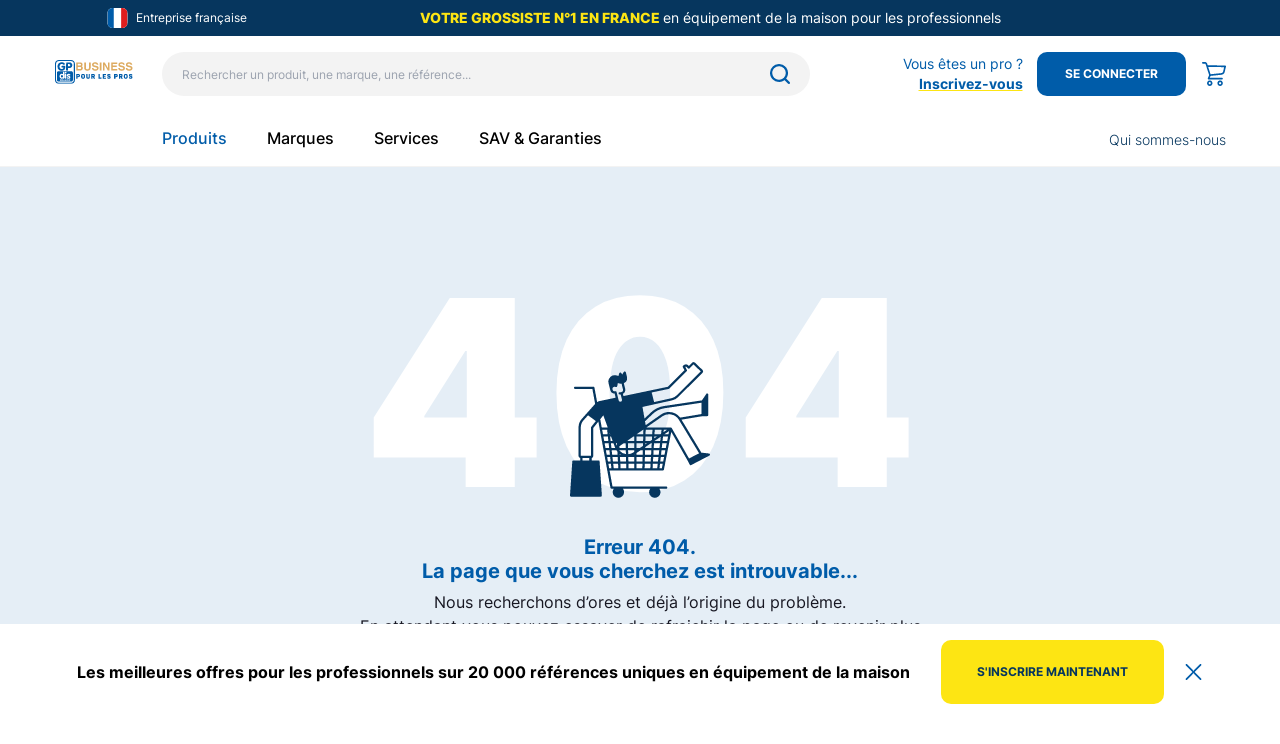

--- FILE ---
content_type: text/html; charset=utf-8
request_url: https://www.gpdispro.com/c/soins-beaute/sante/pese-personne
body_size: 15035
content:
<!DOCTYPE html><html lang="fr-FR"><head><meta charSet="utf-8" data-next-head=""/><meta name="viewport" content="width=device-width" data-next-head=""/><link rel="apple-touch-icon" sizes="180x180" href="/apple-touch-icon.png" data-next-head=""/><link rel="icon" type="image/png" sizes="32x32" href="/favicon-32x32.png" data-next-head=""/><link rel="icon" type="image/png" sizes="16x16" href="/favicon-16x16.png" data-next-head=""/><link rel="manifest" href="/site.webmanifest" data-next-head=""/><link data-next-font="" rel="preconnect" href="/" crossorigin="anonymous"/><link rel="preload" href="/_next/static/css/e803e5214233c9d4.css" as="style"/><link rel="stylesheet" href="/_next/static/css/e803e5214233c9d4.css" data-n-g=""/><noscript data-n-css=""></noscript><script defer="" nomodule="" src="/_next/static/chunks/polyfills-42372ed130431b0a.js"></script><script src="/_next/static/chunks/webpack-cdf203a79c71abaf.js" defer=""></script><script src="/_next/static/chunks/framework-9cdecaea6c52e734.js" defer=""></script><script src="/_next/static/chunks/main-08c478747b146014.js" defer=""></script><script src="/_next/static/chunks/pages/_app-6f68142e25a2c79e.js" defer=""></script><script src="/_next/static/chunks/2928-6688d3054f0c7426.js" defer=""></script><script src="/_next/static/chunks/4900-c6c6b76617ce45c3.js" defer=""></script><script src="/_next/static/chunks/8594-f3d75f7b618195a6.js" defer=""></script><script src="/_next/static/chunks/6674-ca1098aa9cba752b.js" defer=""></script><script src="/_next/static/chunks/pages/c/%5B...slug%5D-b9bec8f1991145fb.js" defer=""></script><script src="/_next/static/UNKmLesGgEfvO98FUv45t/_buildManifest.js" defer=""></script><script src="/_next/static/UNKmLesGgEfvO98FUv45t/_ssgManifest.js" defer=""></script></head><body><div id="__next"><noscript><iframe title="GA-noScript" src="https://www.googletagmanager.com/ns.html?id=GTM-WT6F67D" height="0" width="0" class="hidden"></iframe></noscript><header><div class="flex justify-center items-center w-full h-9 xl:py-1.5 bg-marine"><div class="flex justify-between items-center w-5/6 border--2"><div class="flex items-center xl:hidden"><div class="mr-2 max-h-5"><img alt="France" loading="lazy" width="21" height="20" decoding="async" data-nimg="1" style="color:transparent" src="/icons/france-24.svg"/></div><span class="text-xs text-white">Entreprise française</span></div><div class="flex-1 text-sm text-center xl:flex xl:flex-col xl:text-xs"><span class="font-extrabold uppercase xl:font-bold text-yellow">Votre grossiste n°1 en France </span><span class="text-white">en équipement de la maison pour les professionnels</span></div></div></div><div class="border-b border-b-lightGrey undefined"><div class="flex relative justify-center pt-4 mx-auto w-5/6 h-[130px]"><div class="mt-2 mr-7 min-w-[79px] h-fit"><img alt="Logo GPdis Business" loading="lazy" width="160" height="120" decoding="async" data-nimg="1" class="object-contain cursor-pointer" style="color:transparent" src="/gpdis-business-logo.svg"/></div><div class="flex flex-col justify-between mr-20 min-w-[648px]"><div data-test-id="search-input" class="flex relative items-center text-black undefined"><input placeholder="Rechercher un produit, une marque, une référence..." class="pr-11 pl-5 w-full h-11 text-xs rounded appearance-none focus:outline-none bg-lightGrey focus:bg-white focus:border focus:border-grey undefined focus:placeholder-gray-300" data-test-id="search-input" type="text" value=""/><div class="absolute right-4 mr-1 max-h-5 cursor-pointer"><img alt="Search" loading="lazy" width="20" height="20" decoding="async" data-nimg="1" style="color:transparent" src="/icons/search-24.svg"/></div></div><div class="fixed top-0 right-0 w-screen h-screen transition-all bg-black/0 -z-10 pointer-events-none"><div class="fixed top-0 left-0 right-0 min-h-[118px] xl:min-h-[88px] bg-lightGrey transition-all shadow-[0px_2px_26px_0px_rgba(0,0,0,0.2)] -translate-y-full -z-10 "><div class="container flex gap-9 items-center xl:gap-5 xl:px-5 xl:pt-7 pt-[42px]"><input class="w-full h-11 font-bold border-b appearance-none xl:text-xl focus:placeholder-gray-300 focus:outline-none border-b-vanishingBlue text-28 text-blue placeholder:font-normal bg-lightGrey" placeholder="Rechercher un produit, une marque, une référence..." value=""/><svg xmlns="http://www.w3.org/2000/svg" width="16" height="16" class="cursor-pointer"><path fill="#06365e" d="m9.025 8 5.446-5.446a.668.668 0 0 0 0-.944l-.08-.081a.668.668 0 0 0-.945 0L8 6.975 2.554 1.53a.668.668 0 0 0-.944 0l-.081.08a.668.668 0 0 0 0 .945L6.975 8 1.53 13.446a.668.668 0 0 0 0 .944l.08.081a.67.67 0 0 0 .945 0L8 9.025l5.446 5.446c.261.26.684.26.944 0l.081-.08a.668.668 0 0 0 0-.945z"></path></svg></div></div></div><nav class="flex "><div class="mr-10 group pb-4 text-blue font-medium hover:text-blue"><a href="#">Produits</a></div><div class="mr-10 group pb-4 text-base font-medium hover:text-blue"><a href="/nos-marques">Marques</a></div><div class="mr-10 group pb-4 text-base font-medium hover:text-blue"><a href="/services">Services</a></div><div class="mr-10 group pb-4 text-base font-medium hover:text-blue"><a href="/nous-contacter">SAV &amp; Garanties</a></div></nav><div class="w-full absolute left-0 top-[100%] transition duration-300 z-50 border-t-[1px] border-lightGrey opacity-0 pointer-events-none"><div class="container flex bg-white"><div class="flex flex-col w-1/4 border-r-[1px] border-lightGrey"></div><div class="flex overflow-auto w-3/4 max-h-[74vh] pl-[28px] pt-[17px]"></div></div></div></div><div class="flex flex-col justify-between items-end min-w-[336px] xl:min-w-fit undefined"></div></div></div></header><style>
    #nprogress {
      pointer-events: none;
    }
    #nprogress .bar {
      background: #29D;
      position: fixed;
      z-index: 9999;
      top: 0;
      left: 0;
      width: 100%;
      height: 3px;
    }
    #nprogress .peg {
      display: block;
      position: absolute;
      right: 0px;
      width: 100px;
      height: 100%;
      box-shadow: 0 0 10px #29D, 0 0 5px #29D;
      opacity: 1;
      -webkit-transform: rotate(3deg) translate(0px, -4px);
      -ms-transform: rotate(3deg) translate(0px, -4px);
      transform: rotate(3deg) translate(0px, -4px);
    }
    #nprogress .spinner {
      display: block;
      position: fixed;
      z-index: 1031;
      top: 15px;
      right: 15px;
    }
    #nprogress .spinner-icon {
      width: 18px;
      height: 18px;
      box-sizing: border-box;
      border: solid 2px transparent;
      border-top-color: #29D;
      border-left-color: #29D;
      border-radius: 50%;
      -webkit-animation: nprogresss-spinner 400ms linear infinite;
      animation: nprogress-spinner 400ms linear infinite;
    }
    .nprogress-custom-parent {
      overflow: hidden;
      position: relative;
    }
    .nprogress-custom-parent #nprogress .spinner,
    .nprogress-custom-parent #nprogress .bar {
      position: absolute;
    }
    @-webkit-keyframes nprogress-spinner {
      0% {
        -webkit-transform: rotate(0deg);
      }
      100% {
        -webkit-transform: rotate(360deg);
      }
    }
    @keyframes nprogress-spinner {
      0% {
        transform: rotate(0deg);
      }
      100% {
        transform: rotate(360deg);
      }
    }
  </style><div class="relative z-20 bg-lightAzure"><div class="container flex flex-col items-center md:px-5 mt-[126px] mb-[140px] max-w-[600px] md:mt-[50px] md:mb-[70px]"><p class="text-center text-white uppercase text-[260px] font-[900] leading-[200px] md:text-[120px] md:leading-[120px]">404</p><svg xmlns="http://www.w3.org/2000/svg" viewBox="0 0 141 137" class="object-contain absolute z-20 top-[193px] w-[140px] h-[140px] md:max-w-[70px] md:max-h-[70px] md:top-[90px]"><path fill="#06365E" d="M140.98 93.064c-.093-.495-.5-.87-1.003-.924l-7.653-.828-20.03-33.205 21.379-3.55h4.492c.633 0 1.146-.512 1.146-1.143V32.858c0-.504-.33-.947-.814-1.093a1.149 1.149 0 0 0-1.286.46l-4.305 6.43-38.201 5.707a24.008 24.008 0 0 0-13.027 6.343l-6.625 6.28-2.066-11.703 29.777-6.59a12.605 12.605 0 0 0 6.183-3.382l24.33-24.234a2.28 2.28 0 0 0-.024-3.259L126.014.843a2.31 2.31 0 0 0-3.216.024l-3.122 3.11-.47-.47a3.529 3.529 0 0 0-4.574-.327l-.667.497a1.14 1.14 0 0 0-.335 1.434l1.658 3.235-16.677 16.612-44.778 9.37-.539-2.201a4.565 4.565 0 0 0 2.29-5.104l-1.388-5.67a5.768 5.768 0 0 0 3.116-6.556l-1.075-4.388a1.148 1.148 0 0 0-2.093-.323l-1.563 2.56-.94-1.491a1.148 1.148 0 0 0-2.07.28l-.8 2.681-1.605-.514a6.526 6.526 0 0 0-6.432 1.418 6.465 6.465 0 0 0-1.893 6.285l1.715 7.007.002.008a4.592 4.592 0 0 0 4.393 3.488l1.02 4.163-16.226 3.398a6.8 6.8 0 0 0-2.066.762c-.132.075-.26.157-.387.24l-2.66-14.569a1.145 1.145 0 0 0-1.127-.939H5.16c-.634 0-1.147.512-1.147 1.143 0 .63.513 1.142 1.147 1.142h17.388l2.758 15.106-13.523 15.15a12.542 12.542 0 0 0-3.184 8.347v28.776a2.288 2.288 0 0 0 1.72 2.21v2.358H3.44c-.603 0-1.103.467-1.143 1.067l-2.293 34.26a1.14 1.14 0 0 0 1.144 1.218h29.811a1.14 1.14 0 0 0 1.144-1.218l-2.293-34.26c-.04-.6-.54-1.067-1.144-1.067h-6.88v-2.359a2.288 2.288 0 0 0 1.72-2.209V66.374l5.045-6.348 12.172 66.682c.1.543.574.938 1.129.938h2.304a5.694 5.694 0 0 0 .713 7.66 5.75 5.75 0 0 0 7.724 0 5.694 5.694 0 0 0 .714-7.66h27.54a5.694 5.694 0 0 0 .713 7.66 5.75 5.75 0 0 0 7.724 0 5.694 5.694 0 0 0 .714-7.66h6.89c.633 0 1.147-.511 1.147-1.142 0-.63-.514-1.142-1.147-1.142h-54.08l-2.918-15.988h53.558c.55 0 1.021-.388 1.126-.924l7.433-38.077 16.414 28.882 2.108 4.035a1.145 1.145 0 0 0 1.548.485l18.308-9.489a1.14 1.14 0 0 0 .596-1.222Zm-12.101-.538-8.998 4.663-17.41-30.633-.004.002a1.121 1.121 0 0 0-.109-.166 1.148 1.148 0 0 0-.884-.415H76.898l16.158-11.242a11.694 11.694 0 0 1 9.104-1.836 11.648 11.648 0 0 1 7.56 5.375l20.304 33.659-1.145.593ZM34.885 81.965h4.028l.51 4.568h-3.704l-.834-4.568Zm6.335 0h2.61l1.528 4.2c.007.018.017.032.024.049.01.024.017.05.029.073l.123.246H41.73l-.51-4.568Zm.118-6.852L43 79.68h-2.035l-.51-4.568h.883ZM40.2 72.829l-.136-1.214.443 1.214H40.2Zm24.582 2.284v4.568h-6.53l-.02-.719 5.534-3.85h1.016Zm-8.76 6.852.128 4.568h-6.335l-.092-1.65 4.195-2.918h2.104Zm17.446 2.596-2.935 1.972h-3.458v-4.568h6.465l-.072 2.596Zm2.366-2.596h1.496l-1.525 1.025.029-1.025ZM58.62 92.859l-.113-4.042h6.275v1.581l-1.026.69a10.613 10.613 0 0 1-5.136 1.771Zm8.455-4.042h.059l-.06.04v-.04Zm-2.293-2.284h-6.338l-.128-4.568h6.466v4.568Zm-17.42-2.793-.357.248-.736-2.023h.993l.1 1.775Zm2.58 5.077h6.272l.11 3.965a10.562 10.562 0 0 1-6.35-3.371l-.033-.594Zm14.84 4.326v.242h-.389c.13-.077.26-.16.389-.242Zm2.293-1.53 4.159-2.796h2.115l-.128 4.568h-6.146v-1.773Zm8.652-5.815 5.703-3.833h.866l-.255 4.568h-6.335l.021-.735Zm6.763-7.3-1.76 1.182h-4.831l.127-4.568h6.654l-.189 3.384Zm2.486-3.385h2.551l-2.65 1.78.1-1.78ZM73.605 79.68h-6.53v-4.568h6.657l-.127 4.568Zm-26.89 9.136c.303.516.641 1.01 1.013 1.48l.172 3.088h-5.405l-.51-4.568h4.73Zm3.44 3.826c.36.267.735.514 1.122.742h-1.08l-.042-.742Zm6.25 3.026.126 4.568h-5.953l-.255-4.568h6.081Zm2.292 0h6.086v4.568h-5.956l-.13-4.568Zm8.379 0h6.083l-.128 4.568h-5.955V95.67Zm8.376 0h6.082l-.255 4.568h-5.954l.127-4.568Zm.064-2.284.128-4.568h6.272l-.255 4.568h-6.145Zm8.697-4.568h5.66l-.51 4.568H83.96l.254-4.568Zm.127-2.284.255-4.568h6.043l-.51 4.568H84.34Zm.49-6.852 6.554-4.404-.492 4.404H84.83Zm12.894-11.42-3.514 2.361.264-2.361h3.25Zm-6.008 4.037-.79.53h-5.82l.255-4.567h6.807l-.452 4.037Zm-8.908.53h-6.719l.128-4.567h6.845l-.254 4.568Zm-8.885-4.567-.127 4.568h-6.72v-.019l6.54-4.55h.307Zm-36.538 0 .51 4.568h-4.677l-.834-4.568h5Zm.764 6.852.51 4.568h-4.19l-.834-4.568h4.514Zm1.529 13.704.51 4.568H36.97l-.834-4.568h3.542Zm-2.29 6.852h3.054l.51 4.568h-2.73l-.835-4.568Zm5.362 0h5.278l.254 4.568H43.26l-.51-4.568Zm5.66 6.853.255 4.568h-4.642l-.51-4.568h4.897Zm2.297 0h5.89l.127 4.568h-5.761l-.256-4.568Zm8.184 0h5.892v4.568h-5.765l-.127-4.568Zm8.185 0h5.892l-.128 4.568h-5.764v-4.568Zm8.186 0h5.888l-.254 4.568h-5.762l.128-4.568Zm8.187 0h4.896l-.51 4.568h-4.641l.255-4.568Zm.127-2.285.255-4.568h5.278l-.51 4.568h-5.023Zm7.84-4.568h3.316l-.892 4.568h-2.933l.51-4.568Zm.255-2.284.51-4.568h3.888l-.891 4.568H91.67Zm.764-6.852.51-4.568h4.462l-.892 4.568h-4.08Zm.765-6.852.51-4.568h5.035l-.892 4.568H93.2Zm1.827-6.852 4.793-3.221-.63 3.22h-4.163ZM83.259 52.36a21.719 21.719 0 0 1 11.786-5.739l37.387-5.585v11.41l-21.476 3.566c-4.486-6.067-13.012-7.464-19.214-3.149l-15.51 10.792-.702-3.968 7.73-7.327Zm16.157-25.237a1.15 1.15 0 0 0 .575-.31L117.5 9.374a1.14 1.14 0 0 0 .21-1.327l-1.595-3.11a1.22 1.22 0 0 1 1.469.186l1.281 1.276a1.15 1.15 0 0 0 1.621 0l3.934-3.915 7.235 6.976-24.33 24.235a10.316 10.316 0 0 1-5.06 2.767l-17.542 3.883-2.497-9.625 17.19-3.597Zm-53.858 2.335a2.294 2.294 0 0 1-2.77-1.679 2.284 2.284 0 0 1 1.685-2.76c.48-.118.987-.076 1.442.12a1.15 1.15 0 0 0 1.507-.598c.43-.992.65-2.06.649-3.14v-.154l2.336.53a5.77 5.77 0 0 0 1.567.137l1.383 5.65a2.286 2.286 0 0 1-1.684 2.76 4.6 4.6 0 0 1-1.499.115 1.145 1.145 0 0 0-1.245 1.034 1.143 1.143 0 0 0 1.04 1.24 6.627 6.627 0 0 0 1.11.01l1.244 5.081a1.715 1.715 0 0 1-1.464 2.12 1.72 1.72 0 0 1-1.876-1.302L46.945 30.3a1.15 1.15 0 0 0-1.387-.841ZM12.613 99.095v-2.284h6.88v2.284h-6.88Zm8.847-33.827a1.14 1.14 0 0 0-.248.709v28.55h-10.32V65.751c0-2.517.928-4.947 2.606-6.83l4.667-5.23 7.883 5.803-4.588 5.774Zm12.098-11.543 4.457 12.252h-6.048l-1.522-8.335 3.113-3.917Zm5.08 48.797h2.569l.51 4.568H39.47l-.833-4.568Zm51.504 4.568.51-4.568h2.742l-.893 4.568h-2.359Z"></path></svg><p class="font-bold text-center text-blue text-[20px] leading-[24px] mt-[42px] md:text-[14px] md:mt-[15px]">Erreur 404.</p><p class="font-bold text-center text-blue text-[20px] leading-[24px] mb-[7px] md:text-[14px]">La page que vous cherchez est introuvable...</p><p class="text-center text-black text-[16px] md:text-[14px]">Nous recherchons d’ores et déjà l’origine du problème.</p><p class="text-center text-black text-[16px] mb-[40px] md:text-[14px]">En attendant vous pouvez essayer de rafraichir la page ou de revenir plus tard.</p><a target="" class="uppercase py-3.5 px-7 text-xs text-white bg-blue hover:bg-marine flex justify-center items-center no-underline inline-block font-bold cursor-pointer text-center rounded-10 text-white bg-blue hover:bg-marine block mx-auto w-fit " href="/">Retour à la page d&#x27;accueil</a></div></div><footer style="min-height:459px;margin-bottom:96px"><div class="w-full flex justify-center py-8 px-5 border-t border-t-lightGrey xl:py-6 undefined"><div class="flex gap-11 justify-center md:justify-start xl:flex-wrap xl:gap-4" style="max-width:1179px"><div class="flex items-center"><svg xmlns="http://www.w3.org/2000/svg" width="80" height="80" alt="500 experts
 à votre écoute"><path fill="#005CA9" d="M.678 60.85h35.005l1.076.84a2.38 2.38 0 0 0 3.002-.065l1.129-.962c.125.12.292.186.466.186H57.7c-1.378 1.164-2.058 3.229-2.107 4.724v2.163l-4.068 2.711v1.356h16.272v-1.356l-2.83-1.886.248-2.039a2.8 2.8 0 0 1 1.192-1.968l5.381-3.705h7.534a.678.678 0 0 0 .678-.678V34.408a.678.678 0 0 0-.678-.678h-4.778a7.474 7.474 0 0 0-5.922-6.627l-.85-4.534a2.274 2.274 0 0 0 1.37-1.71l.005-.01c.078-.158.22-.437.38-.758a9.374 9.374 0 0 0 .981-4.172v-.19a3.86 3.86 0 0 0-3.862-3.863c-.455 0-.9-.124-1.29-.358-.903-.542-2.456-1.474-3.753-2.257a3.438 3.438 0 0 0-4.196 5.388c.26.254.548.476.86.66l-1.782 4.882a2.179 2.179 0 0 0-1.553 1.765l-.242 1.518a2.606 2.606 0 0 0 2.966 2.988l2.578-.39.31 1.69a10.67 10.67 0 0 0-5.91 5.978H41.356a.678.678 0 0 0-.678.678V48.66c-.46.032-.916.12-1.356.26V34.41a.678.678 0 0 0-.678-.679h-1.242l8.317-19.962a1.522 1.522 0 0 0-.841-2.002l-5.224-2.09a1.522 1.522 0 0 0-1.962.797l-1.843 4.15-.998-1.582a.849.849 0 0 0-1.295-.177l-.019.019a2.371 2.371 0 0 0-.723 2.353l1.047 4.193-6.385 14.047-1.496-.781a10.91 10.91 0 0 0-6.675-5.487c-.015-.003-.032-.006-.05-.011l.737-1.746a3.658 3.658 0 0 0 2.467-4.807l-1.976-5.375c.406-.18.734-.5.924-.901.61-1.324-.304-3.336-1.882-4.14-1.674-.855-5.64-1.216-8.43.36-1.878 1.063-2.956 2.84-3.117 5.136-.266 3.793 4.025 7.598 5.412 8.72l-.951 2.524a7.463 7.463 0 0 0-6.898 6.762H.678a.678.678 0 0 0-.678.678v25.763c0 .375.304.678.678.678zm73.898-23.052h1.356v6.046l-1.356-3.446v-2.6zm-4.757-7.642a.678.678 0 0 1 .88.383l2.428 6.173a.678.678 0 1 1-1.263.496l-2.428-6.172a.678.678 0 0 1 .383-.88zm-4.182-7.898.35-1.65c.211-1.044.728-1.044.923-1.044a.91.91 0 0 1 .061 1.817l-.022.002a.674.674 0 0 0-.629.802l.894 4.767-.095-.001h-2.522c-.93 0-1.856.122-2.755.362l-.266-1.452.27-.04a4.602 4.602 0 0 0 3.791-3.563zm-7.727-2.03 1.615-4.418c.346.082.7.124 1.055.124h2.52a.654.654 0 0 1 .585.946l-1.895 3.79a.797.797 0 0 1-.929.408l-2.95-.85zm3.887 8.255a.678.678 0 0 1 .917.998 4.198 4.198 0 0 0-1.028 4.71l2.52 6.058a.678.678 0 0 1-1.252.522l-2.517-6.056a5.552 5.552 0 0 1 1.36-6.232zm-3.08 33.285a.396.396 0 0 0 .05-.043L68.93 52.54a.68.68 0 0 0 .171-.766l-4.24-10.054 7.52-3.198L76.39 48.71a7.763 7.763 0 0 1-2.836 9.276l-7.917 5.451a4.156 4.156 0 0 0-1.768 2.922l-.14 1.153-.197 1.612a.676.676 0 0 1-.547.584l-3.302.62c-.825.153-1.595-.01-2.107-.447a1.887 1.887 0 0 1-.627-1.554v-2.72c.044-1.294.665-3.024 1.768-3.84zM38.88 60.593a1.019 1.019 0 0 1-1.286.029l-2.72-2.124a1.017 1.017 0 0 1-.363-1.027l4.983 2.378c.058.027.117.05.174.071l-.788.673zm5.865-22.795h9.14c.006.293.017.588.045.883l.95 9.975-10.135-.009V37.798zm-2.72 13.788a.68.68 0 0 0-.782-.557l-1.095.183a2.839 2.839 0 0 0-.649.195l-.829-.69A4.385 4.385 0 0 1 41.08 50h.006l13.924.012.514 5.403-11.456-.01a.759.759 0 0 0-.107.01 2.034 2.034 0 0 0-.573-.78l-.313-.259a.676.676 0 0 0-.33-1.268h-.057a4.51 4.51 0 0 0-1.42.236 4.47 4.47 0 0 0-1.458.815l-1.295 1.09a.098.098 0 0 1-.149-.12l.963-1.824c.212-.4.599-.68 1.046-.756l1.093-.183a.678.678 0 0 0 .557-.78zM26.757 34.63l.091.05a1.358 1.358 0 0 0 1.861-.641l6.434-14.158c.095-.209.117-.444.061-.668l-1.076-4.306a1.014 1.014 0 0 1-.005-.478l.915 1.452a1.016 1.016 0 0 0 1.79-.127l2.102-4.73a.172.172 0 0 1 .218-.09l5.226 2.091a.157.157 0 0 1 .091.09.16.16 0 0 1 .002.13l-9.912 23.789a7.848 7.848 0 0 1-7.881 4.768l.384-2.44a10.775 10.775 0 0 0-.302-4.732zm-.295 8.512c.291.03.583.044.874.044a9.245 9.245 0 0 0 7.917-4.527v7.163a1.29 1.29 0 0 0-.132.139l-1.985 2.434a.79.79 0 0 1-.613.291h-.004l-6.932-.013.875-5.53zm-6.802-8.734v4.76a.678.678 0 1 1-1.356 0v-4.76a3.733 3.733 0 0 0-3.729-3.728.678.678 0 1 1 0-1.356 5.091 5.091 0 0 1 5.085 5.084zM12.517 21.83c-.01-.018-.017-.039-.027-.057a1.136 1.136 0 0 1-.04-1.027c.236-.553.806-.84 1.272-.641.106.046.2.115.276.202a.676.676 0 0 0 .714.203v.002l.005-.004.007-.001c1.223-.387 2.029-1.456 2.06-1.502a.678.678 0 0 0-.069-.888c-.883-.865-1.708-1.919-1.884-2.385.384-.1 1.313-.076 1.955-.06.794.039 1.59.022 2.382-.052l2.02 5.497a2.292 2.292 0 0 1-2.55 3.063l-1.958-.351a.678.678 0 1 0-.24 1.335l1.957.351c.03.005.06.007.091.012l-.605 1.439a5.898 5.898 0 0 0-.424-.015h-3.564l.939-2.495a.675.675 0 0 0-.248-.795 16.943 16.943 0 0 1-2.07-1.83zm5.788 19.358v8.15c0 .373.303.676.676.677l13.536.027h.007a2.134 2.134 0 0 0 1.664-.791l1.987-2.434a.037.037 0 0 1 .03-.015h.01c.013.002.024.01.03.02.01.012.012.028.004.04l-.596 1.392a1.861 1.861 0 0 0 .516 2.15l2.234 1.854a2.84 2.84 0 0 0-.274.415l-.961 1.824a1.453 1.453 0 0 0 2.22 1.79l1.295-1.09a3.12 3.12 0 0 1 .715-.451l1.124.934a.68.68 0 0 1 .06.986l-1.604 1.693a.703.703 0 0 0-.185.183.672.672 0 0 1-.713.083l-6.217-2.966a2.378 2.378 0 0 0-1.026-.234H16.95a6.109 6.109 0 0 1-6.102-6.101v-8.136h7.458zm-8.813-8.136a.678.678 0 0 1 1.355 0v6.102a.678.678 0 1 1-1.355 0v-6.102zm14.237 29.153v4.746l4.068 2.712v1.356H11.525v-1.356l4.068-2.712v-4.746h8.136zM5.497 37.798l-.07 17.627h-1.36V37.798h1.43z"></path></svg><p style="line-height:1.43" class="ml-4 text-sm font-bold whitespace-pre text-peacockBlue min-w-[178px]">500 experts
 à votre écoute</p></div><div class="flex items-center"><svg xmlns="http://www.w3.org/2000/svg" width="80" height="80" alt="Accompagnement
 de vos projets "><g fill="none"><path fill="#005CA9" d="M71.397 32H61.333v-4.837a2.658 2.658 0 0 0 1.329-2.31l.005-4.685c0-.985-.235-1.957-.684-2.835h.002a6.003 6.003 0 0 0-6.768-3.171c-.457.105-.9.265-1.319.476l-.393.197a4.733 4.733 0 0 1-2.112.497H48v3.335a4.654 4.654 0 0 0 2.667 4.213v4.073a3.907 3.907 0 0 0 2.666 3.7V32h-7.11a5.975 5.975 0 0 0-5.838 4.625L37.333 49.59V27.667a1 1 0 0 0-1-1 3.002 3.002 0 0 0-3 3V32h-2.666A2.67 2.67 0 0 0 28 34.667v6.946a7.274 7.274 0 0 0-2-.28h-3.198v-2.32a3.92 3.92 0 0 0 2.278-4.425l-1.278-5.926a4.63 4.63 0 0 0-.232-3.289c-.002-.001-.002-.005-.003-.006a4.728 4.728 0 0 0-.935-1.335 4.64 4.64 0 0 0-3.299-1.365 9.186 9.186 0 0 0-6.496 2.666l-.034.034c-.04.038-.078.078-.116.118a9.182 9.182 0 0 0-2.607 6.403L10.077 33a3.341 3.341 0 0 1-1.7 2.897l-.664.373a4.682 4.682 0 0 0-2.38 4.072 3.34 3.34 0 0 1-.978 2.36l-.828.828A11.968 11.968 0 0 0 0 52.045v27.288c0 .369.299.667.667.667h56v-9.833a.667.667 0 0 1 1.333 0V80h19.333a1.335 1.335 0 0 0 1.334-1.333V39.27a7.279 7.279 0 0 0-7.27-7.27zM52 26.953V23.27a3.26 3.26 0 0 0 1.528-.243l3.31-1.385a2.482 2.482 0 0 0 1.479 2.406.664.664 0 0 0 .74-.138 1.338 1.338 0 0 1 1.923.038c.459.512.461 1.287.007 1.802a1.313 1.313 0 0 1-.542.36.669.669 0 0 0-.445.63v5.607l-1.595 1.276-1.062.85-.01.007-.01-.007-1.061-.85-1.595-1.276V30.85a6.74 6.74 0 0 0 3.658-1.137.667.667 0 1 0-.742-1.106 5.414 5.414 0 0 1-3.016.913A2.57 2.57 0 0 1 52 26.953zm-22.667 7.714a1.335 1.335 0 0 1 1.334-1.334H34a.667.667 0 0 0 .667-.666v-3A1.67 1.67 0 0 1 36 28.033v27.3a.665.665 0 0 0 1.315.154l2.675-11.369 4.01.669V57.09a7.447 7.447 0 0 1-10.667 4.725V48.667a7.339 7.339 0 0 0-4-6.529v-7.471zM44 60.237v10.43H33.333v-7.375A8.788 8.788 0 0 0 44 60.237zM19.443 32c.36-.002.706.144.957.403a.667.667 0 0 0 1.012-.063l1.413-1.885.952 4.413A2.587 2.587 0 0 1 21.248 38a.667.667 0 0 0 0 1.333c.074 0 .147-.001.22-.006v2.006H20V35.33a.665.665 0 0 0-.632-.665A1.333 1.333 0 0 1 19.443 32zm5.224 17.333A.667.667 0 0 0 24 50v22.667c0 .225.012.446.032.666H1.333V55.005A3.92 3.92 0 0 0 3.955 56h9.42A6.632 6.632 0 0 0 20 49.375v-6.708h6a6.007 6.007 0 0 1 6 6v4.666h-6.667V50a.667.667 0 0 0-.666-.667zm28.666 29.334h-22a6 6 0 0 1-6-6v-18H32v16.39l-2.445 2.445a.695.695 0 0 0-.005.991.667.667 0 0 0 .922-.022L32.943 72h14.392c.176 0 .345-.07.47-.195l.627-.627a.332.332 0 0 1 .47 0l.626.627A.667.667 0 0 0 50 72h3.333v6.667zm24 0h-6.666v-3.335a.667.667 0 0 0-.195-.47l-.627-.627a.332.332 0 0 1 0-.47l.627-.627a.667.667 0 0 0 .195-.47V45.333h6.666v33.334zm0-34.667h-6.666v-4.667a.667.667 0 1 0-1.334 0v23.334h-7.381l.093 1.116a.673.673 0 0 1-.193.527l-4.047 4.047a.668.668 0 0 1-.943 0l-4.047-4.047a.673.673 0 0 1-.193-.527l.093-1.116h-7.382V39.333a.667.667 0 0 0-1.333 0v4.102l-3.703-.617 1.385-5.886a4.65 4.65 0 0 1 4.541-3.599h7.544l1.45 1.16 1.05.84-2.04 1.632-.58-1.163-.384-.767a.667.667 0 1 0-1.193.597l1.333 2.666a.668.668 0 0 0 1.014.222l.698-.558.767 1.343.103.18-.017.197v.008l-1.915 22.977-.076.92 3.356 3.356 3.357-3.356-.077-.92-1.915-22.977v-.008l-.016-.197.103-.18.767-1.343.698.558a.662.662 0 0 0 .56.132.668.668 0 0 0 .453-.354l1.334-2.666a.667.667 0 1 0-1.194-.597l-.383.767-.58 1.163-2.04-1.632 1.05-.84 1.45-1.16h10.497a5.944 5.944 0 0 1 5.936 5.937V44z"></path><path fill="#CCDEEE" d="M44 8v17.333H24.993a6.037 6.037 0 0 0-1.418-2.245 5.97 5.97 0 0 0-4.242-1.755 10.517 10.517 0 0 0-7.471 3.089c-.29.287-.562.591-.815.911H8V29l-3.61-3.667H0V8h44zm-4 14H26.667a.667.667 0 0 0 0 1.333H40A.667.667 0 1 0 40 22zM78.667 0v17.333h-4.39L70.667 21v-3.667h-7.22a7.35 7.35 0 0 0-8.535-4.47 7.357 7.357 0 0 0-1.612.584l-.392.195a3.4 3.4 0 0 1-1.515.356h-4.06a.667.667 0 0 0-.666.667v2.668h-1.334v-10a.667.667 0 0 0-.666-.666h-10V0h44zM24 18H4a.667.667 0 1 0 0 1.333h20A.667.667 0 1 0 24 18zm16 0H26.667a.667.667 0 0 0 0 1.333H40A.667.667 0 1 0 40 18zm-24-4H4a.667.667 0 1 0 0 1.333h12A.667.667 0 1 0 16 14zm24 0H20a.667.667 0 1 0 0 1.333h20A.667.667 0 1 0 40 14zm34 0H64a.667.667 0 1 0 0 1.333h10A.667.667 0 1 0 74 14zM9.333 10H4a.667.667 0 1 0 0 1.333h5.333a.667.667 0 1 0 0-1.333zM40 10H13.333a.667.667 0 0 0 0 1.333H40A.667.667 0 1 0 40 10zm34 0H48.667a.667.667 0 0 0 0 1.333H74A.667.667 0 1 0 74 10zM56.667 6h-8a.667.667 0 0 0 0 1.333h8a.667.667 0 1 0 0-1.333zM74 6H59.333a.667.667 0 0 0 0 1.333H74A.667.667 0 0 0 74 6zM50 2H39.333a.667.667 0 0 0 0 1.333H50A.667.667 0 0 0 50 2zm24.353 0h-20a.667.667 0 0 0 0 1.333h20a.667.667 0 0 0 0-1.333z"></path></g></svg><p style="line-height:1.43" class="ml-4 text-sm font-bold whitespace-pre text-peacockBlue min-w-[178px]">Accompagnement
 de vos projets </p></div><div class="flex items-center"><svg xmlns="http://www.w3.org/2000/svg" width="80" height="80" alt="Livraison à votre entrepôt
 ou établissement"><g fill="none"><path fill="#CCDEEE" d="M57.628 41.356v6.78h-9.93l-2.026-6.78h11.956zm-2.034 1.356h-2.712a.678.678 0 0 0-.678.678v2.712c0 .374.304.678.678.678h2.712a.678.678 0 0 0 .678-.678V43.39a.678.678 0 0 0-.678-.678zm-.678 1.356v1.356H53.56v-1.356h1.356zm2.712-25.763v12.203H42.035V18.305h15.593zm-9.492 8.814H44.07a.678.678 0 1 0 0 1.356h4.067a.678.678 0 0 0 0-1.356zm0-2.712H44.07a.678.678 0 0 0 0 1.356h4.067a.678.678 0 0 0 0-1.356zm7.458-4.746h-2.712a.678.678 0 0 0-.678.678v2.712c0 .374.304.678.678.678h2.712a.678.678 0 0 0 .678-.678v-2.712a.678.678 0 0 0-.678-.678zm-.678 1.356v1.356H53.56v-1.356h1.356zM37.966 4.746v12.203H33.9v-4.576a.678.678 0 0 0-.678-.678h-4.09c-.868 0-2.625-.848-2.625-.848a7.223 7.223 0 0 0-.983-.305 7.507 7.507 0 0 0-3.15-.07V4.747h15.594zm-2.033 1.356H33.22a.678.678 0 0 0-.678.678v2.712c0 .374.304.677.678.677h2.712a.678.678 0 0 0 .678-.677V6.78a.678.678 0 0 0-.678-.678zm-.678 1.356v1.356h-1.356V7.458h1.356zm22.373-2.712v12.203H42.035V4.746h15.593zm-9.492 8.813H44.07a.678.678 0 1 0 0 1.356h4.067a.678.678 0 0 0 0-1.356zm0-2.712H44.07a.678.678 0 1 0 0 1.356h4.067a.678.678 0 0 0 0-1.356zm7.458-4.745h-2.712a.678.678 0 0 0-.678.678v2.712c0 .374.304.677.678.677h2.712a.678.678 0 0 0 .678-.677V6.78a.678.678 0 0 0-.678-.678zm-.678 1.356v1.356H53.56V7.458h1.356zm-16.95 10.847v12.203h-3.925l-5.566-.635v-.044a5.336 5.336 0 0 0 2.712-4.643v-3.28a5.164 5.164 0 0 0 1.356-1.067v2.212c0 .374.304.678.678.678h2.712a.678.678 0 0 0 .678-.678v-2.712a.678.678 0 0 0-.678-.678h-2.581a5.16 5.16 0 0 0 .457-1.356h4.158zm-2.711 2.712v1.356h-1.356v-1.356h1.356zM21.018 4.746v6.123a7.533 7.533 0 0 0-4.69 6.08H5.424V4.746h15.594zm-9.492 8.813H7.458a.678.678 0 1 0 0 1.356h4.068a.678.678 0 0 0 0-1.356zm0-2.712H7.458a.678.678 0 1 0 0 1.356h4.068a.678.678 0 0 0 0-1.356zm7.458-4.745h-2.712a.678.678 0 0 0-.678.678v2.712c0 .374.303.677.678.677h2.712a.678.678 0 0 0 .678-.677V6.78a.678.678 0 0 0-.678-.678zm-.678 1.356v1.356H16.95V7.458h1.356zM5.424 28.783c.492-.22.999-.403 1.517-.55a.677.677 0 0 1 .517-1.114h4.068a.678.678 0 0 1 .643.893l5.459.622v-2.55c-.271-.243-1.35-1-1.35-2.521l-.006-5.258H5.424v10.478zm2.034-4.376h4.068a.678.678 0 0 1 0 1.356H7.458a.678.678 0 0 1 0-1.356zm34.988 10.17h32.131v-2.713H38.94a12.351 12.351 0 0 1 3.506 2.712zm32.131-16.272v12.203H58.984V18.305h15.593zm-9.492 8.814h-4.067a.678.678 0 1 0 0 1.356h4.067a.678.678 0 1 0 0-1.356zm0-2.712h-4.067a.678.678 0 0 0 0 1.356h4.067a.678.678 0 1 0 0-1.356zm7.458-4.746h-2.712a.678.678 0 0 0-.678.678v2.712c0 .374.304.678.678.678h2.712a.678.678 0 0 0 .678-.678v-2.712a.678.678 0 0 0-.678-.678zm-.678 1.356v1.356H70.51v-1.356h1.356zM45.192 39.714l.083.286h29.302v-4.068H43.502a12.116 12.116 0 0 1 1.69 3.782zm29.385 1.642v25.763H71.44a3.71 3.71 0 0 0-.37-.199l-.193-.083-1.724-.688v-6.488c0 .34.251.622.578.67l.1.008h2.712c.34 0 .622-.25.67-.578l.008-.1v-2.712c0-.34-.25-.622-.578-.67l-.1-.008h-2.712a.678.678 0 0 0-.67.578l-.008.1v-8.135c0-.34-.25-.623-.578-.671l-.1-.007h-9.491v-6.78h15.593zm-2.712 16.271v1.356H70.51v-1.356h1.356zm.678-14.915h-2.712c-.34 0-.622.25-.67.578l-.008.1v2.712c0 .34.251.622.578.67l.1.008h2.712c.34 0 .622-.251.67-.578l.008-.1V43.39a.678.678 0 0 0-.678-.678zm-.678 1.356v1.356H70.51v-1.356h1.356zm2.712-39.322v12.203H58.984V4.746h15.593zm-9.492 8.813h-4.067a.678.678 0 0 0 0 1.356h4.067a.678.678 0 1 0 0-1.356zm0-2.712h-4.067a.678.678 0 0 0 0 1.356h4.067a.678.678 0 1 0 0-1.356zm7.458-4.745h-2.712a.678.678 0 0 0-.678.678v2.712c0 .374.304.677.678.677h2.712a.678.678 0 0 0 .678-.677V6.78a.678.678 0 0 0-.678-.678zm-.678 1.356v1.356H70.51V7.458h1.356z"></path><path fill="#005CA9" d="m70.374 68.097-2.577-1.03V50.168a.678.678 0 0 0-.678-.677H46.622l-1.953-6.286-.782-3.124a10.887 10.887 0 0 0-9.288-8.145l-7.5-.857c.012-.125.02-.25.02-.377V28.95a3.972 3.972 0 0 0 2.712-3.763v-4.17a3.849 3.849 0 0 0 2.712-3.671V13.73a.678.678 0 0 0-.678-.678h-2.773a4.822 4.822 0 0 1-2.151-.509l-.396-.196a6.16 6.16 0 0 0-8.917 5.511v5.363a.67.67 0 0 0 .02.162 2.708 2.708 0 0 0 1.336 2.017v4.754l-8.737-.997a.687.687 0 0 0-.129-.001c-.01 0-.018-.003-.027-.003A10.09 10.09 0 0 0 0 39.328l.012 1.356a.67.67 0 0 0 .092.33l5.888 22.17a10.785 10.785 0 0 0 3.5 5.52v9.94c0 .374.303.678.677.678h58.305a.678.678 0 0 0 .678-.678v-.157a2.336 2.336 0 0 0 2.029-.678 2.443 2.443 0 0 0 .683-1.729V70.3c0-.97-.59-1.843-1.491-2.203zM34.606 46.215l.91 3.277h-1.054l.144-3.277zM20.209 21.701c.36-.036.719.074.997.305a.678.678 0 0 0 .987-.133A4.7 4.7 0 0 0 23 19.847l3.746.972a5.33 5.33 0 0 0 1.728.362v4.005a2.61 2.61 0 0 1-2.61 2.61h-.674a4.818 4.818 0 0 1-1.85-.364.702.702 0 0 0-.897.311.678.678 0 0 0 .344.927c.76.32 1.578.484 2.403.483h.572v1.55a2.712 2.712 0 1 1-5.424 0V24.95a.67.67 0 0 0-.46-.624 1.352 1.352 0 0 1-.891-1.168v-.006a1.357 1.357 0 0 1 1.22-1.451zm.13 56.265V73.86l9.58 4.107h-9.58zm11.968-.451L19.93 72.208l-.008-.003-7.185-3.08a9.434 9.434 0 0 1-5.433-6.289l-5.705-21.48h8.088L14.94 61.19c.052.2.194.366.384.449l4.07 1.77.01.005 9.787 4.26a.678.678 0 0 0 .551-.004l2.02-.922.296 1.835a.678.678 0 0 0 .399.513l3.236 1.409a.678.678 0 0 1 .337.921l-2.848 5.766a.678.678 0 0 1-.874.323zm9.728.451H34.3a2.44 2.44 0 0 0 .098-.174l2.82-5.71a2.112 2.112 0 0 0 .125-1.621 2.017 2.017 0 0 0-1.11-1.2l-2.896-1.26-.229-1.418a1.415 1.415 0 0 0-.665-1.007 1.347 1.347 0 0 0-1.244-.061l-1.746.796-9.113-3.968V50.847h8.135v6.78H33.9v-6.78h8.136v27.12zm-5.112-28.474-1.507-5.424h8.1l1.686 5.424h-8.28zm26.807 8.135h-6.78V53.56h6.78v4.068zm6.78 18.514c.002.352-.18.68-.48.864-.288.172-.64.197-.95.068l-.328-.132-.034-.013-2.993-1.2a1.012 1.012 0 0 1-.64-.943v-5.802c-.005-.34.152-.66.424-.864a1.01 1.01 0 0 1 .972-.119l3.39 1.356c.386.154.64.528.638.944v5.84z"></path></g></svg><p style="line-height:1.43" class="ml-4 text-sm font-bold whitespace-pre text-peacockBlue min-w-[178px]">Livraison à votre entrepôt
 ou établissement</p></div></div></div><div class="flex relative flex-col pt-14 xl:items-start xl:pt-12 bg-blue"><div class="flex flex-1 justify-center items-center xl:w-full"><div class="flex justify-center text-sm text-white xl:flex-col xl:w-full"><div class="px-5 mr-28 xl:mr-0"><div><div class="font-bold mb-4">Contactez-nous</div><div class="mb-2 transition cursor-pointer hover:text-white text-azure">Envoyez-nous un email</div><div class="text-azure mb-2">Appelez-nous : 0800 96 00 36</div><div class="text-azure mb-2">(Service et appel gratuit)</div><div class="mb-2 transition cursor-pointer hover:text-white text-azure">Nos plateformes et dépôts</div></div></div><nav class="flex gap-20 xl:hidden"><div><div class="mb-4 font-bold text-white">Aide et informations</div><div class="block mb-2 cursor-pointer hover:text-white text-azure">Commander</div><div class="block mb-2 cursor-pointer hover:text-white text-azure">Expédition et livraison</div><div class="block mb-2 cursor-pointer hover:text-white text-azure">SAV</div><div class="block mb-2 cursor-pointer hover:text-white text-azure">Offres de remboursements</div><div class="block mb-2 cursor-pointer hover:text-white text-azure">Garanties</div><div class="block mb-2 cursor-pointer hover:text-white text-azure">Assistance technique</div></div><div><div class="mb-4 font-bold text-white">Nos services &amp; offres</div><div class="block mb-2 cursor-pointer hover:text-white text-azure">Gros électroménager</div><div class="block mb-2 cursor-pointer hover:text-white text-azure">Informatiques</div><div class="block mb-2 cursor-pointer hover:text-white text-azure">Photo spécialistes</div><div class="block mb-2 cursor-pointer hover:text-white text-azure">Téléphonie</div></div><div><div class="mb-4 font-bold text-white">À propos de nous</div><div class="block mb-2 cursor-pointer hover:text-white text-azure">GPdis Business</div><div class="block mb-2 cursor-pointer hover:text-white text-azure">Carrières</div></div><div><div class="mb-4 font-bold text-white">Votre suivi de commande</div><div class="block mb-2 cursor-pointer hover:text-white text-azure">Votre compte</div><div class="block mb-2 cursor-pointer hover:text-white text-azure">Votre historique d’achat</div><div class="block mb-2 cursor-pointer hover:text-white text-azure">Vos listes d’achats</div><div class="block mb-2 cursor-pointer hover:text-white text-azure">Vos factures</div></div></nav><nav class="flex flex-col items-start w-full border-t border-blueSecondary hidden xl:flex"><div class="flex flex-col items-start w-full border-y border-blueSecondary"><button type="button" class="py-5 px-5 font-bold text-white w-full text-left relative hover:underline hover:decoration-1 before:inline-block before:absolute before:w-4 before:h-4 before:bg-[url(&#x27;/icons/arrow-left-yellow.svg&#x27;)] before:right-5 before:bg-no-repeat before:bg-contain before:transition-[transform] before:duration-200 before:rotate-180">Aide et informations</button><div class="transition-[max-height] duration-200 overflow-hidden w-full px-5 max-h-0"><div class="block mb-2 w-full cursor-pointer hover:text-white text-azure"><div class="block w-full">Commander</div></div><div class="block mb-2 w-full cursor-pointer hover:text-white text-azure"><div class="block w-full">Expédition et livraison</div></div><div class="block mb-2 w-full cursor-pointer hover:text-white text-azure"><div class="block w-full">SAV</div></div><div class="block mb-2 w-full cursor-pointer hover:text-white text-azure"><div class="block w-full">Offres de remboursements</div></div><div class="block mb-2 w-full cursor-pointer hover:text-white text-azure"><div class="block w-full">Garanties</div></div><div class="block mb-2 w-full cursor-pointer hover:text-white text-azure"><div class="block w-full">Assistance technique</div></div></div></div><div class="flex flex-col items-start w-full border-y border-blueSecondary"><button type="button" class="py-5 px-5 font-bold text-white w-full text-left relative hover:underline hover:decoration-1 before:inline-block before:absolute before:w-4 before:h-4 before:bg-[url(&#x27;/icons/arrow-left-yellow.svg&#x27;)] before:right-5 before:bg-no-repeat before:bg-contain before:transition-[transform] before:duration-200 before:rotate-180">Nos services &amp; offres</button><div class="transition-[max-height] duration-200 overflow-hidden w-full px-5 max-h-0"><div class="block mb-2 w-full cursor-pointer hover:text-white text-azure"><div class="block w-full">Gros électroménager</div></div><div class="block mb-2 w-full cursor-pointer hover:text-white text-azure"><div class="block w-full">Informatiques</div></div><div class="block mb-2 w-full cursor-pointer hover:text-white text-azure"><div class="block w-full">Photo spécialistes</div></div><div class="block mb-2 w-full cursor-pointer hover:text-white text-azure"><div class="block w-full">Téléphonie</div></div></div></div><div class="flex flex-col items-start w-full border-y border-blueSecondary"><button type="button" class="py-5 px-5 font-bold text-white w-full text-left relative hover:underline hover:decoration-1 before:inline-block before:absolute before:w-4 before:h-4 before:bg-[url(&#x27;/icons/arrow-left-yellow.svg&#x27;)] before:right-5 before:bg-no-repeat before:bg-contain before:transition-[transform] before:duration-200 before:rotate-180">À propos de nous</button><div class="transition-[max-height] duration-200 overflow-hidden w-full px-5 max-h-0"><div class="block mb-2 w-full cursor-pointer hover:text-white text-azure"><div class="block w-full">GPdis Business</div></div><div class="block mb-2 w-full cursor-pointer hover:text-white text-azure"><div class="block w-full">Carrières</div></div></div></div><div class="flex flex-col items-start w-full border-y border-blueSecondary"><button type="button" class="py-5 px-5 font-bold text-white w-full text-left relative hover:underline hover:decoration-1 before:inline-block before:absolute before:w-4 before:h-4 before:bg-[url(&#x27;/icons/arrow-left-yellow.svg&#x27;)] before:right-5 before:bg-no-repeat before:bg-contain before:transition-[transform] before:duration-200 before:rotate-180">Votre suivi de commande</button><div class="transition-[max-height] duration-200 overflow-hidden w-full px-5 max-h-0"><div class="block mb-2 w-full cursor-pointer hover:text-white text-azure"><div class="block w-full">Votre compte</div></div><div class="block mb-2 w-full cursor-pointer hover:text-white text-azure"><div class="block w-full">Votre historique d’achat</div></div><div class="block mb-2 w-full cursor-pointer hover:text-white text-azure"><div class="block w-full">Vos listes d’achats</div></div><div class="block mb-2 w-full cursor-pointer hover:text-white text-azure"><div class="block w-full">Vos factures</div></div></div></div></nav></div></div><div class="flex justify-center"><div class="flex items-center py-6 text-xs border-t-2 xl:flex-col xl:px-5 xl:w-full text-azure border-t-blueSecondary"><div class="flex items-center mr-56 xl:flex-col xl:gap-2 xl:items-start xl:mr-0 xl:w-full"><div class="mr-5 text-sm font-bold text-white">Paiement sécurisé</div><div class="flex"><div class="mr-4"><img alt="payment" loading="lazy" width="51" height="33" decoding="async" data-nimg="1" style="color:transparent" src="/icons/paiement-cb@3x.png"/></div><div class="mr-4"><img alt="payment" loading="lazy" width="51" height="33" decoding="async" data-nimg="1" style="color:transparent" src="/icons/paiement-maestro@3x.png"/></div><div class="mr-4"><img alt="payment" loading="lazy" width="51" height="33" decoding="async" data-nimg="1" style="color:transparent" src="/icons/paiement-master@3x.png"/></div><div class="mr-4"><img alt="payment" loading="lazy" width="51" height="33" decoding="async" data-nimg="1" style="color:transparent" src="/icons/paiement-visa@3x.png"/></div></div></div><nav class="flex gap-y-4 align-middle xl:flex-wrap xl:justify-center xl:pt-7"><div class="mr-6 text-azure">©<!-- -->2026<!-- --> GPdis Business – Tous droits réservés</div><div class="mr-6 cursor-pointer hover:text-white text-azure">CGV</div><div class="mr-6 cursor-pointer hover:text-white text-azure">Gestion des cookies</div><div class="mr-6 cursor-pointer hover:text-white text-azure">Aide FAQ</div></nav></div></div><div class="absolute right-4 bottom-32 xl:hidden"><div class="flex flex-col items-center hover:text-white text-azure"><div class="cursor-pointer"><svg xmlns="http://www.w3.org/2000/svg" viewBox="0 0 24 24" width="24" color="#FDE513" height="24"><path fill="currentColor" fill-rule="evenodd" d="m10.808 3.742-7.846 6.583c-.52.43-1.281.353-1.682-.118-.2-.235-.28-.509-.28-.783 0-.314.16-.666.4-.902L11.208.294a1.184 1.184 0 0 1 1.561 0l9.808 8.228c.52.431.56 1.176.12 1.646-.44.51-1.2.549-1.681.118L13.21 3.742v19.082c0 .667-.52 1.176-1.201 1.176-.68 0-1.201-.51-1.201-1.176V3.742z"></path></svg></div><div class="mt-2.5 text-xs cursor-pointer">Retour en haut</div></div></div></div></footer><div style="position:fixed;z-index:9999;top:16px;left:16px;right:16px;bottom:16px;pointer-events:none"></div></div><script id="__NEXT_DATA__" type="application/json">{"props":{"initialProps":{"fetchError":null},"initialState":{"checkout":{"orderLineItems":{}},"cart":{"isModalOpen":false},"userAPI":{"queries":{},"mutations":{},"provided":{},"subscriptions":{},"config":{"online":true,"focused":true,"middlewareRegistered":true,"refetchOnFocus":true,"refetchOnReconnect":true,"refetchOnMountOrArgChange":true,"keepUnusedDataFor":600,"reducerPath":"userAPI"}},"catalogsAPI":{"queries":{},"mutations":{},"provided":{},"subscriptions":{},"config":{"online":true,"focused":true,"middlewareRegistered":true,"refetchOnFocus":false,"refetchOnReconnect":false,"refetchOnMountOrArgChange":false,"keepUnusedDataFor":60,"reducerPath":"catalogsAPI"}},"categoryAPI":{"queries":{"getBySlug({\"slug\":\"soins-beaute\"})":{"status":"rejected","endpointName":"getBySlug","requestId":"QqHMjcOv_pD1Ri2ix1e4C","originalArgs":{"slug":"soins-beaute"},"startedTimeStamp":1767995500757,"error":{"status":"FETCH_ERROR","error":"TypeError: fetch failed"}}},"mutations":{},"provided":{"Category":{"__internal_without_id":["getBySlug({\"slug\":\"soins-beaute\"})"]}},"subscriptions":{"getBySlug({\"slug\":\"soins-beaute\"})":{"QqHMjcOv_pD1Ri2ix1e4C":{}}},"config":{"online":true,"focused":true,"middlewareRegistered":true,"refetchOnFocus":false,"refetchOnReconnect":true,"refetchOnMountOrArgChange":true,"keepUnusedDataFor":7200,"reducerPath":"categoryAPI"}},"brandAPI":{"queries":{},"mutations":{},"provided":{},"subscriptions":{},"config":{"online":true,"focused":true,"middlewareRegistered":true,"refetchOnFocus":false,"refetchOnReconnect":true,"refetchOnMountOrArgChange":true,"keepUnusedDataFor":3600,"reducerPath":"brandAPI"}},"navAPI":{"queries":{"getNav(undefined)":{"status":"rejected","endpointName":"getNav","requestId":"w811GvdC-m8LK0__-rr72","startedTimeStamp":1767995510768,"error":{"status":"FETCH_ERROR","error":"TypeError: fetch failed"}}},"mutations":{},"provided":{"Nav":{"__internal_without_id":["getNav(undefined)"]}},"subscriptions":{"getNav(undefined)":{"w811GvdC-m8LK0__-rr72":{}}},"config":{"online":true,"focused":true,"middlewareRegistered":true,"refetchOnFocus":false,"refetchOnReconnect":false,"refetchOnMountOrArgChange":false,"keepUnusedDataFor":7200,"reducerPath":"navAPI"}},"articlesAPI":{"queries":{},"mutations":{},"provided":{},"subscriptions":{},"config":{"online":true,"focused":true,"middlewareRegistered":true,"refetchOnFocus":false,"refetchOnReconnect":true,"refetchOnMountOrArgChange":true,"keepUnusedDataFor":1800,"reducerPath":"articlesAPI"}},"cartAPI":{"queries":{},"mutations":{},"provided":{},"subscriptions":{},"config":{"online":true,"focused":true,"middlewareRegistered":true,"refetchOnFocus":false,"refetchOnReconnect":false,"refetchOnMountOrArgChange":false,"keepUnusedDataFor":60,"reducerPath":"cartAPI"}},"wishlistAPI":{"queries":{},"mutations":{},"provided":{},"subscriptions":{},"config":{"online":true,"focused":true,"middlewareRegistered":true,"refetchOnFocus":false,"refetchOnReconnect":false,"refetchOnMountOrArgChange":false,"keepUnusedDataFor":1800,"reducerPath":"wishlistAPI"}},"newsletterAPI":{"queries":{},"mutations":{},"provided":{},"subscriptions":{},"config":{"online":true,"focused":true,"middlewareRegistered":true,"refetchOnFocus":false,"refetchOnReconnect":false,"refetchOnMountOrArgChange":false,"keepUnusedDataFor":60,"reducerPath":"newsletterAPI"}},"blockAPI":{"queries":{},"mutations":{},"provided":{},"subscriptions":{},"config":{"online":true,"focused":true,"middlewareRegistered":true,"refetchOnFocus":true,"refetchOnReconnect":true,"refetchOnMountOrArgChange":true,"keepUnusedDataFor":60,"reducerPath":"blockAPI"}},"faqAPI":{"queries":{},"mutations":{},"provided":{},"subscriptions":{},"config":{"online":true,"focused":true,"middlewareRegistered":true,"refetchOnFocus":false,"refetchOnReconnect":false,"refetchOnMountOrArgChange":false,"keepUnusedDataFor":60,"reducerPath":"faqAPI"}},"cashbackOfferAPI":{"queries":{},"mutations":{},"provided":{},"subscriptions":{},"config":{"online":true,"focused":true,"middlewareRegistered":true,"refetchOnFocus":false,"refetchOnReconnect":false,"refetchOnMountOrArgChange":false,"keepUnusedDataFor":600,"reducerPath":"cashbackOfferAPI"}},"orderAPI":{"queries":{},"mutations":{},"provided":{},"subscriptions":{},"config":{"online":true,"focused":true,"middlewareRegistered":true,"refetchOnFocus":false,"refetchOnReconnect":false,"refetchOnMountOrArgChange":false,"keepUnusedDataFor":60,"reducerPath":"orderAPI"}},"promoCodeAPI":{"queries":{},"mutations":{},"provided":{},"subscriptions":{},"config":{"online":true,"focused":true,"middlewareRegistered":true,"refetchOnFocus":false,"refetchOnReconnect":false,"refetchOnMountOrArgChange":false,"keepUnusedDataFor":60,"reducerPath":"promoCodeAPI"}},"shippingAPI":{"queries":{},"mutations":{},"provided":{},"subscriptions":{},"config":{"online":true,"focused":true,"middlewareRegistered":true,"refetchOnFocus":false,"refetchOnReconnect":false,"refetchOnMountOrArgChange":false,"keepUnusedDataFor":60,"reducerPath":"shippingAPI"}},"paymentAPI":{"queries":{},"mutations":{},"provided":{},"subscriptions":{},"config":{"online":true,"focused":true,"middlewareRegistered":true,"refetchOnFocus":true,"refetchOnReconnect":true,"refetchOnMountOrArgChange":true,"keepUnusedDataFor":60,"reducerPath":"paymentAPI"}},"addressAPI":{"queries":{},"mutations":{},"provided":{},"subscriptions":{},"config":{"online":true,"focused":true,"middlewareRegistered":true,"refetchOnFocus":false,"refetchOnReconnect":false,"refetchOnMountOrArgChange":false,"keepUnusedDataFor":60,"reducerPath":"addressAPI"}},"billingAPI":{"queries":{},"mutations":{},"provided":{},"subscriptions":{},"config":{"online":true,"focused":true,"middlewareRegistered":true,"refetchOnFocus":false,"refetchOnReconnect":false,"refetchOnMountOrArgChange":false,"keepUnusedDataFor":60,"reducerPath":"billingAPI"}},"shipmentAPI":{"queries":{},"mutations":{},"provided":{},"subscriptions":{},"config":{"online":true,"focused":true,"middlewareRegistered":true,"refetchOnFocus":false,"refetchOnReconnect":false,"refetchOnMountOrArgChange":false,"keepUnusedDataFor":60,"reducerPath":"shipmentAPI"}},"contactAPI":{"queries":{},"mutations":{},"provided":{},"subscriptions":{},"config":{"online":true,"focused":true,"middlewareRegistered":true,"refetchOnFocus":false,"refetchOnReconnect":false,"refetchOnMountOrArgChange":false,"keepUnusedDataFor":7200,"reducerPath":"contactAPI"}},"searchAPI":{"queries":{},"mutations":{},"provided":{},"subscriptions":{},"config":{"online":true,"focused":true,"middlewareRegistered":true,"refetchOnFocus":false,"refetchOnReconnect":false,"refetchOnMountOrArgChange":false,"keepUnusedDataFor":60,"reducerPath":"searchAPI"}},"sitemapAPI":{"queries":{},"mutations":{},"provided":{},"subscriptions":{},"config":{"online":true,"focused":true,"middlewareRegistered":true,"refetchOnFocus":false,"refetchOnReconnect":false,"refetchOnMountOrArgChange":false,"keepUnusedDataFor":60,"reducerPath":"sitemapAPI"}}}},"page":"/c/[...slug]","query":{"slug":["soins-beaute","sante","pese-personne"]},"buildId":"UNKmLesGgEfvO98FUv45t","runtimeConfig":{"recaptchaSiteKey":"6Lfx1WwgAAAAAJ3YfUYoOn-ug4HWYnXc5MDRldGI","BE_HOST":"https://api.gpdispro.com/api-v2","HOST":"https://www.gpdispro.com","API_MODE":"prod","ENV":"prod"},"isFallback":false,"isExperimentalCompile":false,"gip":true,"appGip":true,"locale":"fr-FR","locales":["fr-FR"],"defaultLocale":"fr-FR","scriptLoader":[]}</script></body></html>

--- FILE ---
content_type: application/javascript
request_url: https://www.gpdispro.com/_next/static/chunks/pages/nos-marques-0b4beca7e367fb9f.js
body_size: 2556
content:
(self.webpackChunk_N_E=self.webpackChunk_N_E||[]).push([[981],{372:(e,s,l)=>{(window.__NEXT_P=window.__NEXT_P||[]).push(["/nos-marques",function(){return l(9760)}])},8708:(e,s,l)=>{"use strict";l.d(s,{J:()=>o});var t=l(4848),a=l(6540),r=l(9306),n=l(713),x=l(9916),i=l(403),c=l(3942);function o({className:e}){let[s,{isError:l,isLoading:o,isSuccess:d,error:m}]=(0,x.XR)(),[p,u]=(0,a.useState)(""),[b,h]=(0,a.useState)(!1),f=(0,a.useMemo)(()=>p&&(0,i.Ro)(p),[p]),{recaptchaSiteKey:g,recaptchaRef:j,getRecaptchaValue:w}=(0,c.V)(),N=(0,a.useCallback)(async()=>{h(!1);let e=await w();h(!0),await s({email:p,recaptcha_token:e})},[p,w,s]);return(0,a.useEffect)(()=>{b&&!o&&(h(!1),u(""))},[l,o,d,b]),(0,t.jsxs)("div",{className:"m-auto w-3/4 xl:px-5 xl:w-full",children:[(0,t.jsx)("div",{className:`flex bg-dynastyDragon pr-20 pl-28 items-center rounded-10 mx-auto max-w-5xl bg-[url('/bgImages/combined-shape-large.svg')] bg-no-repeat bg-contain bg-[40%_top] py-9 xl:pt-8 xl:pb-10 xl:px-6 xl:my-6 xl:bg-[url('/bgImages/combined-shape-cropped.svg')] xl:bg-[left_top] xl:bg-auto ${e}`,children:(0,t.jsxs)("div",{className:"flex justify-between items-center w-full xl:flex-col",children:[(0,t.jsxs)("div",{className:"flex xl:flex-col xl:items-center",children:[(0,t.jsx)("div",{className:"mr-3.5 bg-[url('/icons/icon-newsletter.svg')] w-[48px] h-[48px] xl:mr-0"}),(0,t.jsxs)("p",{className:"font-extrabold text-white xl:mt-3 xl:text-2xl text-32",children:["Restons ",(0,t.jsx)("br",{className:"xl:hidden"})," en contact\xa0!"]})]}),(0,t.jsxs)("div",{className:"flex flex-col w-2/4 xl:mt-5 xl:w-full min-w-[287px] max-w-[424px]",children:[(0,t.jsxs)("p",{style:{lineHeight:1.43},className:"self-center mb-3 text-sm font-bold text-white xl:mb-8",children:["Nous envoyons des emails pour vous informer des ",(0,t.jsx)("br",{className:"xl:hidden"}),"promotions en cours sur l’ensemble de notre catalogue."]}),(0,t.jsx)(n.dN,{placeholder:"adresse@email.com",value:p,setValue:u,disabled:b,children:(0,t.jsx)(n.$S,{color:"yellow",disabled:!f||b,isLoading:o,handleOnClick:N,children:"S‘INSCRIRE"})})," ",(0,t.jsxs)("div",{className:"self-center text-sm font-bold text-yellowDaisy",children:[l&&(0,t.jsx)(n.Q0,{className:"pb-0 -mt-2 bg-transparent",title:m?.data?.title,description:m?.data?.detail}),d&&(0,t.jsx)("p",{children:"Un lien pour confirmer votre inscription vous a \xe9t\xe9 envoy\xe9 sur votre email."})]})]})]})}),!!g?.length&&(p?.length>0||b||l||d)&&(0,t.jsx)(r.A,{ref:j,size:"invisible",sitekey:g})]})}},9760:(e,s,l)=>{"use strict";l.r(s),l.d(s,{default:()=>y});var t=l(4848),a=l(4853),r=l(5895),n=l(4898),x=l(713),i=l(9965),c=l.n(i),o=l(1106),d=l.n(o),m=l(61);function p({featuredBrands:e}){let{xl:s}=(0,m.Qf)();return(0,t.jsx)("div",{className:"flex flex-wrap justify-center my-10 md:grid md:grid-cols-3 md:justify-items-center md:mx-auto xl:flex-wrap xl:mt-4 gap-[10px] md:max-w-[339px] xl:gap-[3px]",children:e.map(e=>(0,t.jsx)(d(),{href:`/marque/${e.slug}`,className:"flex flex-col justify-center items-center border border-vanishingBlue w-[168px] h-[82px] xl:w-[110px] xl:h-[69px]",shallow:!0,children:(0,t.jsx)(c(),{className:"object-contain",src:e.logoFilename,alt:e.nom,width:s?63:97,height:s?43:51})},e.id))})}let u=e=>{let s=document.getElementById(`brand-letter-${e}`);s&&s.scrollIntoView({behavior:"smooth",block:"start"})};function b({letters:e}){return(0,t.jsxs)("div",{className:"xl:mx-5",children:[(0,t.jsx)(x.H3,{className:"pb-1 w-full border-b border-lightAzure",children:"Toutes les marques"}),(0,t.jsx)("div",{className:"flex flex-wrap my-8 md:grid md:grid-cols-4 md:justify-items-center md:mx-auto xl:flex-wrap xl:gap-x-9 gap-x-[60px] gap-y-[30px] md:max-w-[334px]",children:Object.keys(e).map(s=>{let l=e[s];return(0,t.jsxs)("a",{onClick:()=>u(s),className:"flex font-bold uppercase cursor-pointer hover:text-black text-peacockBlue min-w-[56px]",children:[s,(0,t.jsx)("span",{className:"px-2 font-bold rounded-xl leading-[20px] text-marine text-11 text-semi h-[20px] bg-mainlyBlue ml-[8px] mt-[2px]",children:l.length})]},s)})})]})}var h=l(6540);let f="flex mr-1 font-bold tracking-[0.83px] text-[10px] py-[4px] px-[8px] text-white";function g({brand:{id:e,nom:s,slug:l,isTop:a,isOffer:r,isBold:n,isNew:x}}){return(0,t.jsxs)(d(),{href:`/marque/${l}`,className:"flex py-1 text-[16px] min-w-[245px] text-marine hover:text-peacockBlue",shallow:!0,children:[(0,t.jsx)("div",{className:`pr-2 ${n?"font-bold":""}`,children:s}),!!x&&(0,t.jsx)("div",{className:`bg-marine ${f}`,children:"NOUVEAU"}),!!a&&(0,t.jsx)("div",{className:`text-coalBlue bg-yellow ${f}`,children:"TOP"}),!!r&&(0,t.jsx)("div",{className:`bg-dynastyDragon ${f}`,children:"OFFRE"})]},e)}function j({letters:e}){return(0,t.jsx)("div",{className:"flex flex-wrap mb-8 xl:flex-wrap xl:px-5 xl:mt-8 xl:mb-10",children:Object.keys(e).map(s=>{let l=e[s];return(0,t.jsxs)(h.Fragment,{children:[(0,t.jsx)(x.H3,{id:`brand-letter-${s}`,className:"pb-1 w-full border-b border-lightAzure text-[20px] mb-[16px] mt-[48px] xl:mt-[26px]",children:s.toUpperCase()}),l.map(e=>(0,t.jsx)(g,{brand:e},e.id))]},s)})})}var w=l(8708),N=l(2888);function v(){let{data:e={},isFetching:s}=(0,n.ke)();return(0,t.jsxs)("div",{className:"flex flex-col items-center",children:[(0,t.jsx)(a.bV,{canonical:`${N.jg}/nos-marques`,title:"Marques d'\xc9lectrom\xe9nager Professionnel : Tout le Mat\xe9riel pour les Entreprises - GPdis Business",description:"Retrouvez ici toutes les plus grandes marques d'\xe9lectrom\xe9nager et de mobilit\xe9 urbaine \xe9lectrique distribu\xe9es pour les professionnels par GPdis Business."}),(0,t.jsx)(x.Qp,{routes:[{label:"D\xe9couvrez nos marques"}]}),(0,t.jsxs)("div",{className:"container",children:[(0,t.jsxs)(x.H1,{className:"-ml-0.5 xl:mx-0 xl:mt-1.5 xl:leading-9 xl:text-center",children:["D\xe9couvrez",(0,t.jsx)("br",{className:"hidden xl:block"})," nos marques"]}),s?(0,t.jsx)(x.kt,{className:"h-[50vh]"}):e&&(0,t.jsxs)(t.Fragment,{children:[(0,t.jsx)(p,{featuredBrands:e.focus_brands}),(0,t.jsx)(b,{letters:e.abecedary}),(0,t.jsx)(j,{letters:e.abecedary})]})]}),(0,t.jsx)(w.J,{className:"my-16"})]})}v.getInitialProps=r.iE.getInitialPageProps(e=>async()=>{});let y=v}},e=>{var s=s=>e(e.s=s);e.O(0,[636,6593,8792],()=>s(372)),_N_E=e.O()}]);

--- FILE ---
content_type: image/svg+xml
request_url: https://www.gpdispro.com/icons/france-24.svg
body_size: 341
content:
<svg xmlns="http://www.w3.org/2000/svg" xmlns:xlink="http://www.w3.org/1999/xlink" width="21" height="20" viewBox="0 0 21 20"><defs><rect id="a" width="20" height="20" x="0" y="0" rx="5"/></defs><g fill="none" fill-rule="evenodd" transform="translate(.444)"><mask id="b" fill="#fff"><use xlink:href="#a"/></mask><use xlink:href="#a" fill="#FFF"/><path fill="#005CA9" d="M-1.053-1.053h7.368v22.105h-7.368z" mask="url(#b)"/><path fill="#E01E1E" d="M13.684-1.053h7.368v22.105h-7.368z" mask="url(#b)"/></g></svg>

--- FILE ---
content_type: application/javascript
request_url: https://www.gpdispro.com/_next/static/UNKmLesGgEfvO98FUv45t/_buildManifest.js
body_size: 1769
content:
self.__BUILD_MANIFEST=function(e,s,t,c,a,n,o,i,r){return{__rewrites:{afterFiles:[],beforeFiles:[],fallback:[]},__routerFilterStatic:{numItems:0,errorRate:1e-4,numBits:0,numHashes:o,bitArray:[]},__routerFilterDynamic:{numItems:0,errorRate:1e-4,numBits:s,numHashes:o,bitArray:[]},"/":[e,"static/chunks/pages/index-b6d2ee153fe8ea62.js"],"/404":["static/chunks/pages/404-a057fcc0693a76bd.js"],"/500":["static/chunks/pages/500-7eaea6e56f135119.js"],"/CGV":["static/chunks/pages/CGV-a206a0cfb34dd60d.js"],"/_error":["static/chunks/pages/_error-7fba997faafb6526.js"],"/a/[...slug]":["static/chunks/7339-a91fb87a73606df0.js","static/chunks/pages/a/[...slug]-8794818da2868f18.js"],"/c/[...slug]":[t,i,c,r,"static/chunks/pages/c/[...slug]-b9bec8f1991145fb.js"],"/catalogues":["static/chunks/pages/catalogues-7a6928118e0524f9.js"],"/categories":[t,i,r,"static/chunks/pages/categories-c6b7e9a92643fd3f.js"],"/checkout/add-address":["static/chunks/pages/checkout/add-address-ef1744c8b78dfab5.js"],"/checkout/cart":["static/chunks/pages/checkout/cart-be960cde70047a5f.js"],"/checkout/delivery":["static/chunks/pages/checkout/delivery-9314d81676b8d8d7.js"],"/checkout/invoice":["static/chunks/pages/checkout/invoice-94e55d1173342b3d.js"],"/checkout/payment":["static/chunks/pages/checkout/payment-aa330db38c606428.js"],"/checkout/select-address":["static/chunks/pages/checkout/select-address-5b9a6f9bf64a24d0.js"],"/connexion":["static/chunks/pages/connexion-7043dbeecd02f4bc.js"],"/conseils":["static/chunks/pages/conseils-31aad73959b837b1.js"],"/conseils/[category]/[slug]":[e,"static/chunks/pages/conseils/[category]/[slug]-1dbc28aa3a84191d.js"],"/faq":["static/chunks/pages/faq-ede8df4210523a89.js"],"/faq/recherche":["static/chunks/pages/faq/recherche-80e003a18bc52e55.js"],"/faq/[...slug]":["static/chunks/pages/faq/[...slug]-b6b4d2e978b8decb.js"],"/gestion-des-cookies":["static/chunks/pages/gestion-des-cookies-720fdb5f8d20b93e.js"],"/health":["static/chunks/pages/health-a12151a6b0b074d4.js"],"/inscription":["static/chunks/pages/inscription-f68d33907608f283.js"],"/marque/[...slug]":[c,e,"static/chunks/pages/marque/[...slug]-f68f2471c5fa9867.js"],"/mon-compte":["static/chunks/pages/mon-compte-db9d848fe9c7f414.js"],"/mon-compte/delivery":[a,"static/chunks/pages/mon-compte/delivery-67eb99bcb6dea792.js"],"/mon-compte/delivery/[slug]":["static/chunks/pages/mon-compte/delivery/[slug]-fbdee7d8416c2ca4.js"],"/mon-compte/historique-de-commandes":[t,a,"static/chunks/pages/mon-compte/historique-de-commandes-aa526a389efea28a.js"],"/mon-compte/historique-de-commandes/[slug]":[t,a,"static/chunks/pages/mon-compte/historique-de-commandes/[slug]-d26c2c64fd01de75.js"],"/mon-compte/informations-personnelles":["static/chunks/pages/mon-compte/informations-personnelles-41ffa25368d48d86.js"],"/mon-compte/informations-personnelles/contact-de-entreprise":["static/chunks/pages/mon-compte/informations-personnelles/contact-de-entreprise-496d7bb1a066d18b.js"],"/mon-compte/informations-personnelles/identifiants":["static/chunks/pages/mon-compte/informations-personnelles/identifiants-10cce707acdc37bd.js"],"/mon-compte/listes-envie":["static/chunks/pages/mon-compte/listes-envie-f0b4e1b4ba1e4f73.js"],"/mon-compte/listes-envie/[id]":["static/chunks/pages/mon-compte/listes-envie/[id]-6c0b31fe625fe686.js"],"/mon-compte/mes-adresses":["static/chunks/pages/mon-compte/mes-adresses-65cba578e115c2c9.js"],"/mon-compte/mes-adresses/edit/[id]":["static/chunks/pages/mon-compte/mes-adresses/edit/[id]-e872e7e5cd9e8b03.js"],"/mon-compte/suppression":["static/chunks/pages/mon-compte/suppression-b154acd86ad6cfaa.js"],"/newsletter-confirmation":["static/chunks/pages/newsletter-confirmation-86308b98ae49f3e4.js"],"/newsletter-unsubscribe":["static/chunks/pages/newsletter-unsubscribe-f3386071e36bfa4e.js"],"/nos-marques":["static/chunks/pages/nos-marques-0b4beca7e367fb9f.js"],"/nous-contacter":["static/chunks/pages/nous-contacter-f3be5e24866beb2e.js"],"/offres-de-remboursement":["static/chunks/pages/offres-de-remboursement-31a85395fb7dbd6a.js"],"/offres-de-remboursement/[slug]":[c,"static/chunks/pages/offres-de-remboursement/[slug]-03114bc66cd76493.js"],"/pourquoi-devenir-client":["static/chunks/pages/pourquoi-devenir-client-ff9975e43e87f1cd.js"],"/qui-sommes-nous":[e,"static/chunks/pages/qui-sommes-nous-c8401b4426c38bba.js"],"/recuperation-de-mot-de-passe":["static/chunks/pages/recuperation-de-mot-de-passe-153eb680a970746a.js"],"/robots.txt":["static/chunks/pages/robots.txt-5499fe6ba90f8064.js"],"/sav-et-garanties":["static/chunks/pages/sav-et-garanties-95f75118b5ab6d2b.js"],"/sav-et-garanties/procedures-sav":["static/chunks/pages/sav-et-garanties/procedures-sav-8ae9ef8f15dd7972.js"],"/services":[e,"static/chunks/pages/services-126526dec6c65bc6.js"],"/sitemap/categories.xml":["static/chunks/pages/sitemap/categories.xml-6b3d5c9b0a7fc82c.js"],"/sitemap/nos-marques.xml":["static/chunks/pages/sitemap/nos-marques.xml-03cbf5ce25d4a083.js"],"/sitemap/pages.xml":["static/chunks/pages/sitemap/pages.xml-c5856fa54bbbee99.js"],"/sitemap/produits.xml":["static/chunks/pages/sitemap/produits.xml-fec299ef8a0de030.js"],sortedPages:["/","/404","/500","/CGV","/_app","/_error","/a/[...slug]","/c/[...slug]","/catalogues","/categories","/checkout/add-address","/checkout/cart","/checkout/delivery","/checkout/invoice","/checkout/payment","/checkout/select-address","/connexion","/conseils","/conseils/[category]/[slug]","/faq","/faq/recherche","/faq/[...slug]","/gestion-des-cookies","/health","/inscription","/marque/[...slug]","/mon-compte","/mon-compte/delivery","/mon-compte/delivery/[slug]","/mon-compte/historique-de-commandes","/mon-compte/historique-de-commandes/[slug]","/mon-compte/informations-personnelles","/mon-compte/informations-personnelles/contact-de-entreprise","/mon-compte/informations-personnelles/identifiants","/mon-compte/listes-envie","/mon-compte/listes-envie/[id]","/mon-compte/mes-adresses","/mon-compte/mes-adresses/edit/[id]","/mon-compte/suppression","/newsletter-confirmation","/newsletter-unsubscribe","/nos-marques","/nous-contacter","/offres-de-remboursement","/offres-de-remboursement/[slug]","/pourquoi-devenir-client","/qui-sommes-nous","/recuperation-de-mot-de-passe","/robots.txt","/sav-et-garanties","/sav-et-garanties/procedures-sav","/services","/sitemap/categories.xml","/sitemap/nos-marques.xml","/sitemap/pages.xml","/sitemap/produits.xml"]}}("static/css/caa659eb0cd4f5b4.css",0,"static/chunks/2928-6688d3054f0c7426.js","static/chunks/8594-f3d75f7b618195a6.js","static/chunks/4447-96a78a270f3d64f8.js",0,NaN,"static/chunks/4900-c6c6b76617ce45c3.js","static/chunks/6674-ca1098aa9cba752b.js"),self.__BUILD_MANIFEST_CB&&self.__BUILD_MANIFEST_CB();

--- FILE ---
content_type: application/javascript
request_url: https://www.gpdispro.com/_next/static/chunks/pages/index-b6d2ee153fe8ea62.js
body_size: 12299
content:
(self.webpackChunk_N_E=self.webpackChunk_N_E||[]).push([[3332],{2328:(e,t,l)=>{"use strict";l.d(t,{A:()=>n});var s,a=l(6540);function i(){return(i=Object.assign?Object.assign.bind():function(e){for(var t=1;t<arguments.length;t++){var l=arguments[t];for(var s in l)({}).hasOwnProperty.call(l,s)&&(e[s]=l[s])}return e}).apply(null,arguments)}let n=e=>a.createElement("svg",i({xmlns:"http://www.w3.org/2000/svg",viewBox:"0 0 20 20"},e),s||(s=a.createElement("path",{fill:"currentColor",fillRule:"evenodd",d:"M10 0a10 10 0 0 1 10 10c0 5.523-4.477 10-10 10S0 15.523 0 10 4.477 0 10 0zm0 1.667a8.333 8.333 0 1 0 0 16.666 8.333 8.333 0 0 0 0-16.666zm4.835 4.88a.7.7 0 0 1 .034.953l-5.863 5.862a1.25 1.25 0 0 1-1.762 0c-2.156-2.15-2.319-2.193-2.319-2.606a.7.7 0 0 1 1.194-.494l1.562 1.563a.625.625 0 0 0 .888 0l5.312-5.313a.7.7 0 0 1 .954.034z"})))},3629:(e,t,l)=>{"use strict";l.d(t,{A:()=>n});var s,a=l(6540);function i(){return(i=Object.assign?Object.assign.bind():function(e){for(var t=1;t<arguments.length;t++){var l=arguments[t];for(var s in l)({}).hasOwnProperty.call(l,s)&&(e[s]=l[s])}return e}).apply(null,arguments)}let n=e=>a.createElement("svg",i({xmlns:"http://www.w3.org/2000/svg",width:179,height:162},e),s||(s=a.createElement("g",{fill:"none",fillRule:"evenodd"},a.createElement("g",{fillRule:"nonzero"},a.createElement("path",{fill:"#fff",d:"M117.08 125.723c-7.98 8.776-20.967 21.14-36.948 20.375-15.817-.72-34.344-14.315-47.035-39.198-12.526-24.838-19.259-60.8-4.42-75.483 14.676-14.728 50.967-8.341 80.33-1.7 29.362 6.64 51.838 13.372 54.384 26.203 2.546 12.83-15.002 31.718-25.218 43.591-10.097 12.082-13.114 17.436-21.093 26.212z"}),a.createElement("path",{fill:"#fff",d:"M127.499 122.102H88.714V78.976h8.646c.385 5.803 5.3 10.253 11.107 10.06 5.808-.194 10.415-4.963 10.413-10.779v-5.75h-.099a10.783 10.783 0 0 0-4.28-10.125 10.765 10.765 0 0 0-10.93-1.1 10.779 10.779 0 0 0-6.21 9.07h-8.647V48.068h8.71a2.879 2.879 0 0 0 2.782 2.157h15.801a2.879 2.879 0 0 0 2.782-2.157h8.71v74.033z"}),a.createElement("path",{fill:"#ccdeee",d:"M77.343 66.359a.72.72 0 0 0-.116.319L75.86 78.976H59.985v-11.21l2.497-4.1a4.066 4.066 0 0 0 .075-4.154 4.223 4.223 0 0 0-.459-.661h6.506v.719a2.515 2.515 0 1 0 5.027 0v-.72h3.04a3.041 3.041 0 0 1 2.526 4.724zm30.764 14.055a9.271 9.271 0 0 1-5.389-1.713 4.301 4.301 0 0 0 2.58-2.674l.48-1.444 2.476-.414a2.4 2.4 0 0 0 2.007-2.371v-.728a.718.718 0 0 0-.718-.719H98.8c.39-5.051 4.732-8.87 9.788-8.61s8.983 4.506 8.853 9.571c-.131 5.065-4.272 9.102-9.334 9.102z"}),a.createElement("path",{fill:"#005ca9",d:"M128.935 42.907H87.278a2.877 2.877 0 0 0-2.873 2.875v13.373a5.378 5.378 0 0 0-4.083-1.873h-.084a12.404 12.404 0 0 0-.611-1.099 11.11 11.11 0 0 1-1.686-5.886 6.666 6.666 0 0 0-12.402-3.406l-.439.738a9.966 9.966 0 0 1-4.319 3.939 11.453 11.453 0 0 0-6.517 9.631l-6.026 9.754a7.908 7.908 0 0 0-1.181 4.158v18.828a2.158 2.158 0 0 0 2.154 2.156h4.31a2.158 2.158 0 0 0 2.155-2.156v-.44l.17.056a1.507 1.507 0 0 0 1.984-1.431v-.341c0-.24-.12-.465-.32-.598l-1.834-1.225V74.707l.652-1.07a7.51 7.51 0 0 0 2.22 1.607v18.59l-4.279 14.274a.72.72 0 0 0 .688.925h1.18l-3.318 14.942a.715.715 0 0 0-.016.152v2.875c0 .397.321.719.718.719h12.928a.718.718 0 0 0 .398-1.317l-3.9-2.602 3.28-14.77h4.881l-2.494 14.977a1.37 1.37 0 0 0-.01.118v2.875c0 .397.321.719.718.719H82.25a.718.718 0 0 0 .399-1.317l-3.927-2.62 2.327-14.751h1.201a.718.718 0 0 0 .718-.719v-4.207a45.618 45.618 0 0 0-2.341-14.44l-3.391-10.181.406-3.66a5.091 5.091 0 0 0 3.52-3.046l.62 1.874a6.103 6.103 0 0 0 2.623 3.302v47.249a2.517 2.517 0 0 0 2.514 2.516h42.375a2.517 2.517 0 0 0 2.514-2.516V45.782a2.877 2.877 0 0 0-2.873-2.875zm-25.138 2.875h8.619a.718.718 0 0 1 0 1.437h-8.619a.718.718 0 0 1 0-1.437zM71.401 56.29c.257.096.523.168.794.214v2.934a1.078 1.078 0 1 1-2.155 0V54.03a.718.718 0 0 0-.824-.711 1.156 1.156 0 1 1 .839-1.745c.197.321.61.436.944.261a3.578 3.578 0 0 0 1.842-2.46h.341a1.17 1.17 0 0 1 1.168 1.169v3.144a1.44 1.44 0 0 1-1.437 1.438 2.87 2.87 0 0 1-1.008-.182.718.718 0 1 0-.504 1.346zM54.344 74.132a.72.72 0 0 0-.105.374v15.839c0 .24.12.465.32.598l1.825 1.218a.07.07 0 0 1-.02.02.065.065 0 0 1-.064.01l-1.116-.372a.718.718 0 0 0-.945.682v1.438a.718.718 0 0 1-.718.719h-4.31a.718.718 0 0 1-.718-.72V75.112c0-1.202.335-2.38.966-3.402l7.242-11.722a2.671 2.671 0 0 1 3.675-.878 2.675 2.675 0 0 1 .88 3.677l-6.912 11.346zm7.22 49.276h-7.147l3.193-14.375h7.146l-3.193 14.375zm15.763 0H70.17l2.394-14.375h7.03zm.016-57.18a.72.72 0 0 0-.116.318L75.86 78.845H59.985V67.634l2.497-4.1a4.066 4.066 0 0 0 .075-4.153 4.223 4.223 0 0 0-.459-.661h6.506v.718a2.515 2.515 0 1 0 5.027 0v-.718h3.04a3.041 3.041 0 0 1 2.526 4.724l-1.854 2.783zm5.803 7.974-3.113-9.42.36-.54a4.471 4.471 0 0 0-.44-5.522h.369a3.946 3.946 0 0 1 3.748 2.703l3.245 9.743.012.03a.677.677 0 0 0 .06.119l.022.035c.021.03.045.059.07.085l.01.013a.71.71 0 0 0 .098.08l.032.02a.705.705 0 0 0 .204.085.707.707 0 0 0 .173.024h20.829v.01a.966.966 0 0 1-.808.954l-2.902.483a.718.718 0 0 0-.563.482l-.618 1.855a2.87 2.87 0 0 1-2.726 1.966H87.579a4.664 4.664 0 0 1-4.433-3.205zm24.96 6.08a9.271 9.271 0 0 1-5.388-1.713 4.301 4.301 0 0 0 2.58-2.674l.48-1.444 2.476-.413a2.4 2.4 0 0 0 2.007-2.372v-.728a.718.718 0 0 0-.718-.718H98.8c.39-5.052 4.732-8.871 9.788-8.61 5.056.26 8.983 4.506 8.853 9.57-.131 5.066-4.272 9.103-9.334 9.102zm19.393 41.689H88.714V78.845h8.646c.385 5.802 5.3 10.253 11.107 10.06 5.808-.195 10.415-4.964 10.413-10.779v-5.75h-.099a10.783 10.783 0 0 0-4.28-10.125 10.765 10.765 0 0 0-10.93-1.1 10.779 10.779 0 0 0-6.21 9.069h-8.647V47.938h8.71a2.879 2.879 0 0 0 2.782 2.156h15.801a2.879 2.879 0 0 0 2.782-2.156h8.71z"}),a.createElement("path",{fill:"#005ca9",d:"m100.723 92.545-.618-3.712a.718.718 0 0 0-.708-.6h-7.183a.718.718 0 0 0 0 1.437h6.574l4.21 25.275c.057.347.357.6.708.6h.844a2.153 2.153 0 1 0 4.058 0h5.279a2.153 2.153 0 1 0 4.058 0h.844a.718.718 0 0 0 0-1.437h-14.475l-.957-5.75h13.995a.718.718 0 0 0 .705-.578l1.752-8.766h.057v-.289l1.064-5.32a.72.72 0 0 0-.705-.86zm.24 1.438h4.966l.359 3.594h-4.727zm.837 5.031h4.632l.359 3.594h-4.392zm1.317 7.906-.479-2.875h4.296l.288 2.875zm8.558 0h-3.01l-.287-2.875h3.584zm.43-4.312h-3.87l-.36-3.594h4.59zm.503-5.031h-4.876l-.36-3.594h5.596zm4.156 9.343h-3.645l.287-2.875h3.932zm.861-4.312h-4.075l.359-3.594h4.435zm1.006-5.031h-4.579l.36-3.594h4.937z"})),a.createElement("path",{fill:"#fde513",d:"M33.031 133.416c.358 0 .649.29.649.646v20.696c0 .357-.29.646-.649.646H9.666a.648.648 0 0 1-.65-.646v-20.696c0-.357.292-.646.65-.646zm-.649 1.293H10.315v19.402h22.067zm-3.58 1.386a.651.651 0 0 1 .984.554v12.935a.651.651 0 0 1-.983.555l-3.151-1.885a13.448 13.448 0 0 0-6.103-1.879l1.138 5.669a.645.645 0 0 1-.637.773h-2.596a.648.648 0 0 1-.636-.52l-1.204-5.995a3.234 3.234 0 0 1-2.693-3.458 3.239 3.239 0 0 1 3.235-2.961h2.596c2.43 0 4.816-.659 6.9-1.904zM18.22 146.35h-1.272l1.038 5.174h1.273zm-.117-5.174h-1.947a1.944 1.944 0 0 0-1.947 1.94c0 1.072.872 1.94 1.947 1.94h1.947zM125.134 0l8.678.057a.726.726 0 0 1 .395.12l.083.063 14.993 13.37a.71.71 0 0 1 .118.924l-.065.083-7.718 8.482a.724.724 0 0 1-.927.122l-.09-.069-14.993-13.37a.712.712 0 0 1-.215-.35l-.019-.102-.96-8.538a.709.709 0 0 1 .18-.556.743.743 0 0 1 .54-.236zm13.198 14.196a2.135 2.135 0 0 0-1.237 2.4 2.157 2.157 0 0 0 2.229 1.693 2.156 2.156 0 0 0 1.493-.705c.683-.75.743-1.872.143-2.69a2.175 2.175 0 0 0-2.628-.698zm.88 1.243a.72.72 0 0 1 .657.423.707.707 0 0 1-.058.685l-.065.082-.078.075a.727.727 0 0 1-.796.078.71.71 0 0 1 .34-1.343zm4.355-3.762-10.177.526a.716.716 0 0 0-.68.73c.01.385.327.694.717.695h.038l10.178-.527a.721.721 0 0 0 .614-.385.707.707 0 0 0-.038-.72.723.723 0 0 0-.652-.32zm-7.352-3.958c-.8.879-.728 2.232.16 3.023a2.178 2.178 0 0 0 2.935-.038l.118-.12.113-.135a2.123 2.123 0 0 0 .336-1.958 2.154 2.154 0 0 0-1.606-1.433 2.175 2.175 0 0 0-2.056.661zm1.568.72a.722.722 0 0 1 .688.405.719.719 0 0 1-1.132.838.709.709 0 0 1-.198-.768.72.72 0 0 1 .642-.475zm-8.37-3.904c-.256.28-.388.651-.368 1.03a1.433 1.433 0 0 0 1.232 1.337 1.443 1.443 0 0 0 1.566-.936 1.42 1.42 0 0 0-.622-1.702 1.452 1.452 0 0 0-1.808.27zm48.425 103.691a.69.69 0 0 1 .69.69v37.214a.69.69 0 0 1-.69.689H144.69a.69.69 0 0 1-.691-.69v-37.213c0-.381.31-.69.69-.69zm-.69 6.892H145.38v30.323h31.766v-30.323zm-5.525 2.757c.261 0 .5.147.617.38l3.453 6.892a.72.72 0 0 1 .073.308v2.757a.69.69 0 0 1-.69.689h-2.072v14.472c0 .38-.31.69-.69.69h-22.099a.69.69 0 0 1-.69-.69v-14.472h-2.072a.69.69 0 0 1-.69-.69v-2.756a.67.67 0 0 1 .075-.307l-.003-.001 3.453-6.892a.69.69 0 0 1 .618-.38zm0 11.026h-20.717v13.783h1.38v-11.716c0-.38.31-.689.691-.689h6.906a.69.69 0 0 1 .69.69v11.715h11.05zm-.427-9.648h-1.316l2.21 5.513h1.868zm-2.803 0h-1.367l1.658 5.513h1.919zm-2.809 0h-1.406l1.105 5.513h1.959zm-2.814 0h-.815v5.513h1.92zm-2.196 0h-.815l-1.105 5.513h1.92zm-2.224 0h-1.406l-1.657 5.513h1.958zm-2.848 0h-1.367l-2.21 5.513h1.92zm-2.855 0h-1.315l-2.762 5.513h1.868l2.21-5.513zm1.02-8.27a.69.69 0 1 0 0 1.38.69.69 0 0 0 0-1.38zm-2.761 0a.69.69 0 1 0-.002 1.38.69.69 0 0 0 .002-1.38zm-2.763 0a.69.69 0 1 0-.001 1.38.69.69 0 0 0 .001-1.38z"}))))},7276:(e,t,l)=>{(window.__NEXT_P=window.__NEXT_P||[]).push(["/",function(){return l(874)}])},8708:(e,t,l)=>{"use strict";l.d(t,{J:()=>m});var s=l(4848),a=l(6540),i=l(9306),n=l(713),r=l(9916),c=l(403),o=l(3942);function m({className:e}){let[t,{isError:l,isLoading:m,isSuccess:d,error:x}]=(0,r.XR)(),[h,u]=(0,a.useState)(""),[p,f]=(0,a.useState)(!1),v=(0,a.useMemo)(()=>h&&(0,c.Ro)(h),[h]),{recaptchaSiteKey:b,recaptchaRef:j,getRecaptchaValue:g}=(0,o.V)(),w=(0,a.useCallback)(async()=>{f(!1);let e=await g();f(!0),await t({email:h,recaptcha_token:e})},[h,g,t]);return(0,a.useEffect)(()=>{p&&!m&&(f(!1),u(""))},[l,m,d,p]),(0,s.jsxs)("div",{className:"m-auto w-3/4 xl:px-5 xl:w-full",children:[(0,s.jsx)("div",{className:`flex bg-dynastyDragon pr-20 pl-28 items-center rounded-10 mx-auto max-w-5xl bg-[url('/bgImages/combined-shape-large.svg')] bg-no-repeat bg-contain bg-[40%_top] py-9 xl:pt-8 xl:pb-10 xl:px-6 xl:my-6 xl:bg-[url('/bgImages/combined-shape-cropped.svg')] xl:bg-[left_top] xl:bg-auto ${e}`,children:(0,s.jsxs)("div",{className:"flex justify-between items-center w-full xl:flex-col",children:[(0,s.jsxs)("div",{className:"flex xl:flex-col xl:items-center",children:[(0,s.jsx)("div",{className:"mr-3.5 bg-[url('/icons/icon-newsletter.svg')] w-[48px] h-[48px] xl:mr-0"}),(0,s.jsxs)("p",{className:"font-extrabold text-white xl:mt-3 xl:text-2xl text-32",children:["Restons ",(0,s.jsx)("br",{className:"xl:hidden"})," en contact\xa0!"]})]}),(0,s.jsxs)("div",{className:"flex flex-col w-2/4 xl:mt-5 xl:w-full min-w-[287px] max-w-[424px]",children:[(0,s.jsxs)("p",{style:{lineHeight:1.43},className:"self-center mb-3 text-sm font-bold text-white xl:mb-8",children:["Nous envoyons des emails pour vous informer des ",(0,s.jsx)("br",{className:"xl:hidden"}),"promotions en cours sur l’ensemble de notre catalogue."]}),(0,s.jsx)(n.dN,{placeholder:"adresse@email.com",value:h,setValue:u,disabled:p,children:(0,s.jsx)(n.$S,{color:"yellow",disabled:!v||p,isLoading:m,handleOnClick:w,children:"S‘INSCRIRE"})})," ",(0,s.jsxs)("div",{className:"self-center text-sm font-bold text-yellowDaisy",children:[l&&(0,s.jsx)(n.Q0,{className:"pb-0 -mt-2 bg-transparent",title:x?.data?.title,description:x?.data?.detail}),d&&(0,s.jsx)("p",{children:"Un lien pour confirmer votre inscription vous a \xe9t\xe9 envoy\xe9 sur votre email."})]})]})]})}),!!b?.length&&(h?.length>0||p||l||d)&&(0,s.jsx)(i.A,{ref:j,size:"invisible",sitekey:b})]})}},6053:(e,t,l)=>{"use strict";l.d(t,{s:()=>c});var s=l(4848),a=l(6540),i=l(713),n=l(61);function r({title:e,title2:t="Tout voir",titleFontSize:l="32",titleFontSizeMobile:r="2xl",bntHref:c,flickingRef:o,index:m,lastIndex:d,panelPerView:x,showListHref:h,itemsCount:u,desktopMinItemsCount:p=5,mobileMinItemsCount:f=2}){let[v,b]=(0,a.useState)(!1),[j,g]=(0,a.useState)(!0);(0,a.useEffect)(()=>{b(0!==m),g(m!==d-(x-1))},[x,d,o,m]);let w=`text-${l}`,N=`md:text-${r}`,{xl:y}=(0,n.Qf)();return(0,s.jsxs)("div",{className:"flex items-center w-full md:items-end xl:flex-col xl:justify-center min-h-[48px]",children:[(0,s.jsx)("div",{className:`flex-1 text-blue font-bold leading-none xl:text-center ${w} ${N} xl:mx-auto md:mb-[26px]`,children:e}),(0,s.jsxs)("div",{className:"flex items-center md:justify-between xl:w-full md:mb-[26px]",children:[h&&(0,s.jsx)(i.Bb,{href:c,className:"md:text-sm",children:t}),u>=(y?f:p)&&(0,s.jsxs)("div",{className:"flex items-center ml-20 xl:ml-0",children:[(0,s.jsx)("div",{onClick:async e=>{if(e.preventDefault(),v)try{await o.current.moveTo(Math.max(o.current.index-1,0))}catch(e){}},className:"mr-4 w-8 h-8 cursor-pointer",children:(0,s.jsx)(i.ou,{isActive:v})}),(0,s.jsx)("div",{className:"w-8 h-8 cursor-pointer",onClick:async e=>{if(e.preventDefault(),j)try{await o.current.moveTo(Math.max(o.current.index+1,0))}catch(e){}},children:(0,s.jsx)(i.ou,{className:"rotate-180",isActive:j,width:32,height:32})})]})]})]})}function c({items:e,title:t,titleFontSize:l,titleFontSizeMobile:c,title2:o,bntHref:m,seePrices:d,itemName:x,className:h="",horizontalGroupCount:u=4,verticalGroupType:p="horizontalProductItem",style:f={},width:v=1240,panelPerView:b=5,showListHref:j=!0,parentKey:g="",panelPerViewMobile:w=2,desktopMinItemsCount:N,mobileMinItemsCount:y}){let z=(0,a.createRef)(),{xl:k}=(0,n.Qf)(),$="verticalGroup"===x&&e?.length?Math.trunc((e.length-1)/u):e?.length&&e.length-1||0,E=e?.length,[H,A]=(0,a.useState)(0);return(0,s.jsxs)("div",{style:f,className:`xl:w-[335px] md:w-full ${h}`,children:[!!t&&(0,s.jsx)(r,{title:t,title2:o,titleFontSize:l,titleFontSizeMobile:c,bntHref:m,flickingRef:z,index:H,panelPerView:k?w:b,showListHref:j,lastIndex:$,itemsCount:E,desktopMinItemsCount:N,mobileMinItemsCount:y}),(0,s.jsx)("div",{className:"flex justify-center mt-2 md:justify-start md:mt-0",children:(0,s.jsx)(i.e$,{verticalGroupType:p,horizontalGroupCount:u,slides:e,width:k?335:v,panelsPerView:k?w:b,itemName:x,setIndex:A,forwardRef:z,seePrices:d,parentKey:g})})]})}},1041:(e,t,l)=>{"use strict";l.d(t,{m:()=>c});var s=l(4848),a=l(6540),i=l(4303),n=l(1663),r=l(713);function c({title:e,title2:t,width:l=336,items:c,bntHref:o,panelsPerView:m=1,paginateCount:d=6,className:x=""}){let h=(0,a.useRef)(null),u=e=>{e.currentTarget.addPlugins(new i.dK({type:"bullet"}))};(0,a.useEffect)(()=>{let e=h.current;return e.on("ready",u),()=>{e.off("ready",u)}});let p=[],f=0,v=1;return c.forEach((e,t)=>{p[f]||(p[f]=[]),p[f].push(c[t]),v===d?(f++,v=1):v++}),(0,s.jsxs)("div",{className:`flex flex-col items-center ${x}`,children:[(0,s.jsx)(r.H2,{className:"flex-1 md:text-[24px] md:mb-[25px]",children:e}),(0,s.jsxs)(n.Ay,{ref:h,viewportTag:"div",cameraTag:"div",horizontal:!0,panelsPerView:m,style:{width:l},className:"pb-10",align:"prev",adaptive:!1,children:[p.map(e=>(0,s.jsx)("div",{className:"flex flex-wrap justify-between max-w-[336px]",children:e.map(e=>(0,s.jsx)(r.l_,{item:e,className:"mb-[3px]"},e.brand.id))},(0,a.useId)())),(0,s.jsx)(n.h5,{children:(0,s.jsx)("div",{className:"flicking-pagination blue-dots-pagination"})})]}),(0,s.jsx)(r.Bb,{href:o,className:"mt-3 text-sm",children:t})]})}},874:(e,t,l)=>{"use strict";l.r(t),l.d(t,{default:()=>J});var s=l(4848),a=l(6540),i=l(5895),n=l(6715),r=l(4853),c=l(8494),o=l(61),m=l(403),d=l(713),x=l(9965),h=l.n(x);let u=[{title:"Des prix n\xe9goci\xe9s",text:"Un catalogue toujours \xe0 la pointe et des offres et avantages tr\xe8s comp\xe9titifs",src:"/icons/prix-bleu-64.svg"},{title:"Un d\xe9lai de livraison rapide",text:"Livraison \xe0 domicile ou \xe0 votre enseigne partout en France",src:"/icons/delai-bleu-64.svg"},{title:"Services cl\xe9s en main",text:"Support commercial, technique et logistique quotidien",src:"/icons/service-bleu-64.svg"}];function p(){return(0,s.jsx)("div",{className:"container flex justify-between py-6 md:py-4 md:px-4",children:u.map(({title:e,text:t,src:l})=>(0,s.jsxs)("div",{className:"flex items-center w-1/3",children:[(0,s.jsx)("div",{className:"mr-4 min-w-[32px] md:mr-[3px] md:w-[32px] md:h-[32px]",children:(0,s.jsx)(h(),{width:48,height:48,src:l,alt:e,unoptimized:!0})}),(0,s.jsxs)("div",{style:{maxWidth:258},children:[(0,s.jsx)("span",{className:"inline-block text-lg font-bold md:leading-none text-peacockBlue md:text-[11px]",children:e}),(0,s.jsx)("span",{className:"inline-block text-xs text-black md:hidden",children:t})]})]},e))})}var f=l(1663);function v({setActiveTab:e,activeTab:t,activeItemClasses:l,items:i,width:n=350}){let r=(0,a.useRef)();return(0,s.jsx)(f.Ay,{ref:r,viewportTag:"div",cameraTag:"div",align:"prev",style:{width:n},className:"pr-7 pl-1 custom-flicking-camera",bound:!0,circular:!1,children:(0,s.jsx)("div",{className:"pt-5 border-b-2 pb-[5px] border-b-lightGrey",children:i.map((a,i)=>(0,s.jsx)("div",{onClick:async()=>{e(a);try{await r.current.moveTo(i)}catch(e){}},className:`flicking-panel inline-block relative text-base md:text-sm cursor-pointer after:transition after:ease-in-out after:duration-300 mr-8 last:mr-0 ${t.id===a.id?l:""}`,children:a.title},a.id))})})}let b="text-peacockBlue font-semibold after:block after:w-full after:h-0.5 after:mt-2 xl:after:mt-1.5 after:absolute after:bg-yellow";function j({onClick:e,className:t,title:l}){return(0,s.jsx)("div",{onClick:e,className:t,children:l})}function g({tabs:e,activeTab:t,setActiveTab:l}){let{xl:a}=(0,o.Qf)();return(0,s.jsx)("div",{className:"pb-2 whitespace-nowrap border-b-2 xl:pb-0 xl:ml-2.5 xl:border-none border-b-lightGrey",children:a?(0,s.jsx)(v,{setActiveTab:l,activeTab:t,activeItemClasses:b,items:e}):e.map(e=>(0,s.jsx)(j,{onClick:()=>l(e),title:e.title,className:`inline-block relative text-base md:text-sm cursor-pointer after:transition after:ease-in-out after:duration-300 hover:text-blue mr-12 last:mr-0 ${t.id===e.id?b:""}`},e.id))})}var w=l(1106),N=l.n(w);function y({type:e,data:t,className:l}){let{slug:a,designation:i,title:n,description:r,mainImage:c,links:o}="articles"===e?t.article:"categories"===e?t.category:null,m="articles"===e?`/a/${a}`:`/c/${a}`;return(0,s.jsx)(N(),{href:m,shallow:!0,children:(0,s.jsxs)("div",{className:`w-full min-h-[144px] p-2 cursor-pointer flex md:justify-center items-center border border-vanishingBlue rounded-4 xl:rounded-10 md:min-h-[100px] hover:border-marine overflow-hidden ${l}`,children:[!!c?.path&&(0,s.jsx)("div",{className:"object-contain md:mr-2 w-[69px] h-[69px] min-w-[69px] md:w-[40px] md:h-[39px] md:min-w-[40px]",children:(0,s.jsx)(h(),{width:69,height:69,className:"object-contain",src:c?.path,alt:i||n,unoptimized:!0})}),(0,s.jsxs)("div",{className:"flex flex-col",children:[(0,s.jsx)("span",{className:"inline-block mb-2 ml-2 text-base font-bold md:py-2 md:mb-0 md:ml-0 md:leading-4 max-w-[143px] md:max-w-[95px] md:text-[13px]",children:i||n}),!!r&&(0,s.jsx)("span",{className:"inline-block text-xs md:hidden max-w-[156px]",children:r}),!1]})]})})}function z({type:e,content:t=[]}){let[l,i]=(0,a.useState)(!1),{xl:n}=(0,o.Qf)(),r=t.length>8;return(0,s.jsxs)("div",{className:`${l?"mb-[60px]":""} grid relative grid-cols-4 gap-4 w-full md:grid-cols-2 md:gap-1 xl:grid-cols-3 md:max-w-[335px]`,children:[r&&(0,s.jsx)("div",{className:`${l?"xl:hidden":""}  hidden xl:block absolute w-full z-10 bottom-0 h-[104px]`,style:{background:"linear-gradient(to bottom, rgba(255, 255, 255, 0) -15%, #fff 62%)"}})," ",t.slice(0,!l&&n?8:t.length).map(t=>(0,s.jsx)(y,{type:e,data:t},t.id)),n&&r&&(0,s.jsx)(d.$$,{onClick:()=>i(!l),className:`text-13 w-[234px] absolute z-40 whitespace-nowrap ${l?"-bottom-[60px]":"-bottom-[16px]"} left-[50%] translate-x-[-50%]`,variant:"outlinedBlue",color:"transparentBlue",children:l?"Voir moins de r\xe9sultats":"Voir plus de r\xe9sultats"})]})}function k({tabsItem:e}){let[t,l]=(0,a.useState)(e?.tabs[0]||null);return(0,s.jsxs)("div",{className:"flex flex-col items-center",children:[(0,s.jsxs)("div",{className:"flex items-center mb-6 w-full md:mb-4 xl:flex-col",children:[(0,s.jsx)("span",{className:"inline-block flex-1 font-extrabold md:text-2xl xl:m-auto text-peacockBlue text-32",children:e.title}),(0,s.jsx)(g,{activeTab:t,setActiveTab:l,tabs:e.tabs})]}),t&&(0,s.jsx)(z,{type:t.entityType,content:t.entities})]})}function $({title:e}){let{xl:t}=(0,o.Qf)();return(0,s.jsxs)("div",{className:"flex justify-between items-center self-stretch mb-7 md:flex-col md:items-start xl:mb-6",children:[(0,s.jsx)(d.H3,{className:"inline-block xl:text-[22px]",size:"28",color:"marine",children:e}),!t&&(0,s.jsx)(d.z9,{href:"/offres-de-remboursement",variant:"outlinedBlue",color:"transparentBlue",children:"Voir toutes les offres"})]})}var E=l(4303);function H({items:e,className:t}){let l=(0,a.useRef)(null),i=e=>{e.currentTarget.addPlugins(new E.dK({type:"bullet"}))};return(0,a.useEffect)(()=>{let e=l.current;return e.on("ready",i),()=>{e.off("ready",i)}}),(0,s.jsxs)(f.Ay,{ref:l,renderOnlyVisible:!0,align:"prev",adaptive:"false",className:`mx-auto w-[355px] pb-10 blue-dots-pagination ${t}`,children:[e.map((e,t)=>(0,s.jsx)("div",{children:(0,s.jsx)(d.rq,{className:"mr-2",item:e,dex:t})},e.id)),(0,s.jsx)(f.h5,{children:(0,s.jsx)("div",{className:"mx-auto flicking-pagination w-fit"})})]})}function A({content:e}){let{xl:t}=(0,o.Qf)();return(0,s.jsxs)("div",{className:"flex flex-col items-center mb-5 xl:items-start",children:[(0,s.jsx)($,{title:e.title}),t?(0,s.jsx)(H,{items:e.cashBackOffers}):(0,s.jsx)("div",{className:"container grid grid-cols-6 gap-2 w-full md:grid-cols-2",children:e.cashBackOffers.map((e,t)=>(0,s.jsx)(d.rq,{item:e,index:t},e.id))}),t&&(0,s.jsx)(d.z9,{href:"/offres-de-remboursement",className:"self-center mt-4",variant:"outlinedBlue",color:"transparentBlue",children:"Voir toutes les offres"})]})}l(9539),l(4431);var P=l(6053),B=l(2328),C=l(3629);let M=["80\xa0000\xa0m\xb2 de stockage","6\xa0plateformes dans toute la France","Des exp\xe9ditions tous les jours"];function S({className:e}){let t=(0,n.useRouter)();return(0,s.jsxs)("div",{className:`w-full h-auto min-h-[595px] flex md:flex-col md:mt-16 md:mb-16 ${e}`,children:[(0,s.jsxs)("div",{className:"flex relative items-end w-1/2 md:w-full",children:[(0,s.jsx)("div",{className:"flex-1 h-1/2 md:absolute md:w-screen bg-vanishingBlue md:h-[303px] md:-z-40 md:-left-[16px]"}),(0,s.jsx)("div",{className:"flex absolute top-0 justify-center w-full md:static md:flex-col",children:(0,s.jsxs)("div",{className:"flex flex-col items-start leading-normal md:max-w-full max-w-[380px]",children:[(0,s.jsxs)("div",{className:"mb-6 font-bold leading-8 text-28 md:text-[22px]",children:[(0,s.jsx)("span",{className:"text-peacockBlue",children:"Professionnels revendeurs, ind\xe9pendants, restaurateurs, h\xf4teliers…"}),(0,s.jsx)("span",{className:"text-marine",children:"nous sommes l\xe0 pour vous."})]}),(0,s.jsx)("div",{className:"mb-3",children:(0,s.jsx)(h(),{src:"/bgImages/connection-photo.jpg",width:380,height:232,alt:"nous sommes l\xe0 pour vous"})}),(0,s.jsx)("p",{className:"mb-6 text-sm text-marine",children:"Nos relations privil\xe9gi\xe9es avec les fabricants nous permettent de rester \xe0 la pointe de l'innovation, en vous offrant un catalogue toujours \xe0 la pointe et une puissance d'achat permettant d'\xeatre comp\xe9titif."}),(0,s.jsx)(d.$$,{as:"div",onClick:()=>t.push("/connexion"),variant:"outlined",color:"transparentMarine",className:"md:m-auto md:mb-10",children:"D\xe9j\xe0 client\xa0? connectez-vous\xa0!"})]})})]}),(0,s.jsxs)("div",{className:"flex flex-col items-center w-1/2 md:w-screen bg-peacockBlue md:-ml-[16px] md:px-[15px]",children:[(0,s.jsx)("div",{className:"mt-9 md:h-auto md:max-w-[179px]",children:(0,s.jsx)(C.A,{})}),(0,s.jsx)("div",{className:"mt-6",children:M.map(e=>(0,s.jsxs)("div",{className:"flex items-center mb-3 text-xl font-bold text-white md:mb-0 md:text-[16px]",children:[(0,s.jsx)(B.A,{width:20,height:20,color:"#FDE513"}),(0,s.jsx)("p",{className:"ml-3.5",children:e})]},e))}),(0,s.jsx)(d.$$,{as:"div",onClick:()=>t.push("/inscription"),size:"large",color:"yellow",className:"mt-4 mb-9",children:"S'inscrire gratuitement maintenant"}),(0,s.jsx)(d.Bb,{color:"white",href:"/pourquoi-devenir-client",className:"mb-19 md:mb-[54px]",children:"Pourquoi devenir client\xa0?"})]})]})}var q=l(3049);function V({content:{title:e,blockLinkGroups:t}}){return(0,s.jsx)("div",{className:"mt-12 w-full md:mt-10 bg-lightGrey",children:(0,s.jsxs)("div",{className:"container flex flex-col items-center pb-20 w-full md:px-5 md:pb-10 bg-lightGrey",children:[(0,s.jsx)(d.H2,{className:"py-12 md:pb-0 md:text-center",children:e}),(0,s.jsx)("div",{children:(0,s.jsx)("nav",{className:"grid grid-cols-4 gap-4 w-full md:grid-cols-2 md:gap-3 xl:grid-cols-3",children:t.map(({id:e,label:t,blockLinkGroupLinks:l},a)=>(0,s.jsxs)("div",{className:`${0!==a?"pl-8 border-l-vanishingBlue border-l xl:pl-0 xl:border-0":""}`,children:[(0,s.jsxs)("div",{className:"flex items-center mb-4 md:mt-[43px]",children:[(0,s.jsx)(d.H3,{className:"mr-4 text-xl whitespace-nowrap",children:t}),(0,s.jsx)(q.A,{color:"#fde513",width:16,height:16,className:"md:hidden"})]}),l.map(({id:e,label:t,url:l})=>(0,s.jsx)("div",{className:"mb-1 text-base text-marine leading-[1.63] hover:text-blue",children:(0,s.jsx)("a",{href:l,children:t})},e))]},e))})})]})})}function T({className:e="",questions:t}){return(0,s.jsxs)("div",{className:`container flex flex-col items-center w-full md:px-5  md:mb-4 ${e}`,children:[(0,s.jsx)(d.H2,{className:"mt-20 mb-8 md:mt-12",children:"Questions fr\xe9quentes"}),t&&t.map((e,t)=>(0,s.jsx)("div",{className:"w-full leading-7 cursor-pointer max-w-[815px]",children:(0,s.jsx)(N(),{href:`/faq/${e.faqCategory.slug}/q/${e.slug}`,shallow:!0,children:(0,s.jsxs)("div",{className:`py-4 items-center hover:text-blue ${0===t?"border-y-vanishingBlue border-y":"border-b-vanishingBlue border-b"} flex justify-between font-bold text-base xl:text-sm pr-6 md:pr-0`,children:[(0,s.jsx)("div",{className:"pr-[15px]",children:e.question}),(0,s.jsx)(q.A,{color:"#56a8da",width:16,height:16,className:"min-w-[16px]"})]})})},e.id)),(0,s.jsx)(d.z9,{className:"mt-8",href:"/faq",color:"transparentMarine",variant:"outlined",children:"Voir toute la FAQ"})]})}var _=l(8708),R=l(3563),I=l(6602),O=l(7115),D=l(1041),G=l(2252),L=l(2888),Q=l(2673),F=l(3270);let K=({token:e})=>{let{setUserToken:t}=(0,F.A)({onlyAnonymous:!0}),[l,s]=(0,a.useState)(!1),[i,n]=(0,a.useState)(null),[r,c]=(0,a.useState)(null);return(0,a.useEffect)(()=>{e&&(async()=>{s(!0),n(null);try{let l=await fetch(`${L.FP}/user/impersonate/${e}`,{method:"GET",headers:{"Content-Type":"application/json",Accept:"application/json"}});if(!l.ok)throw Error(`${l.status}`);let s=await l.json();t({token:s.token,rememberMe:!1}),c(s)}catch(e){n(e.message)}finally{s(!1)}})()},[e]),{data:r,isLoading:l,error:i}};var U=l(2636);function X(){let e=(0,n.useRouter)(),t=(0,a.useRef)(!1),{impersonate_token:l}=e.query,{data:i,isLoading:x,error:h}=K({token:l}),u=(0,G.A)(),{data:f}=(0,c.SB)((0,m.vi)({token:null,is_homepage:"true"})),{xl:v}=(0,o.Qf)(),{productBlocks:b,tabsBlocks:j,odrBlocks:g,sliderBlocks:w,linkBlocks:N,brandBlocks:y}=(0,a.useMemo)(()=>{let e=f&&f.filter(e=>e.active)||[],t=e.filter(e=>"product"===e.type&&e.products?.length>0).map(({products:e,...t})=>({...t,products:e&&e.map(e=>e.article)||[]}))||[],l=e.filter(e=>"tabs"===e.type)||[],s=e.filter(e=>"odr"===e.type)||[],a=e.filter(e=>"slideshow"===e.type)||[],i=e.filter(e=>"brand"===e.type)||[];return{productBlocks:t,tabsBlocks:l,odrBlocks:s,sliderBlocks:a,linkBlocks:e.filter(e=>"link"===e.type)||[],brandBlocks:i}},[f]),z=e.asPath,$=/\//.test(z)&&"c"===z.split("/")[1]?z.split("/")[2]:null,[E,H]=(0,a.useState)($),{data:B,isLoading:C}=(0,I.HK)();(0,a.useEffect)(()=>{if(C||!B||E||H(Object.values(B)[0].slug),!l)return;x&&U.Ay.loading("Connexion en cours...",{id:"impersonate-loading"});let a=()=>{let e=new URL(window.location);e.searchParams.delete("impersonate_token"),window.history.replaceState({},"",e)};if(i?.token&&!t.current&&(t.current=!0,a(),U.Ay.dismiss("impersonate-loading"),U.Ay.success((0,s.jsxs)("span",{children:["Connexion r\xe9ussie ! Pensez \xe0 vous d\xe9connecter apr\xe8s votre intervention.",(0,s.jsx)("br",{}),"Affichage de mon compte ..."]}),{duration:1e4}),U.Ay.success((0,s.jsxs)("span",{children:["Vous \xeates connect\xe9 en tant que ",(0,s.jsx)("b",{children:i.email})]}),{duration:1/0,position:"bottom-right"}),e.push("/mon-compte/")),h&&!t.current){t.current=!0,a();let e="Erreur de connexion";"404"===h&&(e="Ce lien de connexion est invalide ou a expir\xe9"),U.Ay.dismiss("impersonate-loading"),U.Ay.error(e,{duration:5e3})}},[C,B,E,l,x,i,h,e]),(0,a.useEffect)(()=>{t.current=!1},[l]);let{data:M}=(0,O.a4)();return(0,s.jsxs)("div",{className:"flex flex-col items-start",children:[(0,s.jsx)(r.bV,{canonical:L.jg,title:"\xc9quipement, Mat\xe9riel et \xc9lectrom\xe9nager pour Professionnels - GPdis Business",description:"D\xe9couvrez GPdis, grossiste en \xe9lectrom\xe9nager et mat\xe9riel pour les professionnels. GPdis grossiste n\xb01 en France en \xe9quipement de la maison pour les entreprises."}),(0,s.jsx)(r.AB,{logo:`${L.jg}/public/icons/logo.svg"`,url:L.jg}),(0,s.jsxs)("div",{className:"hidden flex-col items-center mx-auto text-xs xl:flex mb-[9px] mt-[1px] text-marine",children:[(0,s.jsx)("span",{className:"mr-1",children:"Conseillers Pro 8h-20h"}),(0,s.jsxs)("a",{className:"flex items-center",href:`tel:+${Q.w}`,children:[(0,s.jsx)(R.A,{width:16,height:16,color:"#06365E"}),(0,s.jsx)("span",{className:"ml-1 font-bold",children:Q.w})]}),(0,s.jsx)("div",{className:"flex text-xs",children:"(Service & appel gratuit)"})]}),u&&v?(0,s.jsx)("div",{className:"flex overflow-hidden overflow-x-auto w-full horizontal-scrollbar-hidden pl-[15px] pb-[10px]",children:!C&&!!B&&Object.values(B).map(({title:e,slug:t,id:l})=>(0,s.jsx)(d.$$,{href:`/c/${t}`,onMouseEnter:()=>H(t),className:"mr-2 normal-case whitespace-nowrap rounded w-fit border-[2px] border-grey",size:"mini",variant:"custom",color:"transparentBlack",children:e},l))}):null,!!w&&!!w[0]&&(0,s.jsxs)("div",{className:"w-[100%]",children:[(0,s.jsx)(d.FS,{sliderData:w[0]}),(0,s.jsx)("div",{className:"bg-lightAzure",children:(0,s.jsx)(p,{})})]}),(0,s.jsxs)("div",{className:"container md:px-4",children:[!!j&&!!j[0]&&(0,s.jsx)("div",{className:"mt-12 mb-16 md:mt-10",children:(0,s.jsx)(k,{tabsItem:j[0]})}),!!b[0]&&(0,s.jsx)("div",{className:"mb-24 md:mb-14",children:(0,s.jsx)(P.s,{title:b[0].title,bntHref:b[0]?.categories&&b[0]?.categories[0]?.links&&b[0]?.categories[0]?.links[0].href,items:b[0].products,showListHref:!1})}),!!g?.length&&g.map((e,t)=>(0,s.jsx)(A,{content:e},t)),!!b[1]&&(0,s.jsx)("div",{className:"mt-16 xl:mt-[56px]",children:(0,s.jsx)(P.s,{title:b[1].title,bntHref:b[1]?.categories&&b[1]?.categories[0]?.links&&b[1]?.categories[0]?.links[0].href,items:b[1].products,showListHref:!1,seePrices:!0})}),(0,s.jsx)(S,{className:"mt-24 mb-28"}),!!y&&!!y[0]&&(0,s.jsx)("div",{className:"my-16",children:u&&v?(0,s.jsx)(D.m,{title:y[0].title,title2:"D\xe9couvrir plus de marques",bntHref:"/nos-marques",items:y[0].brands,className:"mb-8"}):(0,s.jsx)(P.s,{title:y[0].title,title2:"D\xe9couvrir plus de marques",bntHref:"/nos-marques",items:y[0].brands,itemName:"brand",panelPerView:7,desktopMinItemsCount:7,showListHref:!0,seePrices:!0})})]}),!!N?.length&&N.map((e,t)=>(0,s.jsx)(V,{content:e},t)),(0,s.jsx)(T,{questions:M?.questions}),(0,s.jsx)(_.J,{className:"my-16"})]})}X.getInitialProps=i.iE.getInitialPageProps(e=>async()=>{});let J=X},4431:()=>{}},e=>{var t=t=>e(e.s=t);e.O(0,[636,6593,8792],()=>t(7276)),_N_E=e.O()}]);

--- FILE ---
content_type: application/javascript
request_url: https://www.gpdispro.com/_next/static/chunks/pages/_app-6f68142e25a2c79e.js
body_size: 238558
content:
(self.webpackChunk_N_E=self.webpackChunk_N_E||[]).push([[636],{8627:(e,t,n)=>{"use strict";function r(){for(var e=[],t=0;t<arguments.length;t++)e=e.concat(function(e,t){var n="function"==typeof Symbol&&e[Symbol.iterator];if(!n)return e;var r,i,a=n.call(e),o=[];try{for(;(void 0===t||t-- >0)&&!(r=a.next()).done;)o.push(r.value)}catch(e){i={error:e}}finally{try{r&&!r.done&&(n=a.return)&&n.call(a)}finally{if(i)throw i.error}}return o}(arguments[t]));return e}n.d(t,{A:()=>l,O:()=>s});var i=function(e){return void 0===e},a=function(){function e(e,t){var n,r;if(this._canceled=!1,t)try{for(var i=function(e){var t="function"==typeof Symbol&&Symbol.iterator,n=t&&e[t],r=0;if(n)return n.call(e);if(e&&"number"==typeof e.length)return{next:function(){return e&&r>=e.length&&(e=void 0),{value:e&&e[r++],done:!e}}};throw TypeError(t?"Object is not iterable.":"Symbol.iterator is not defined.")}(Object.keys(t)),a=i.next();!a.done;a=i.next()){var o=a.value;this[o]=t[o]}}catch(e){n={error:e}}finally{try{a&&!a.done&&(r=i.return)&&r.call(i)}finally{if(n)throw n.error}}this.eventType=e}var t=e.prototype;return t.stop=function(){this._canceled=!0},t.isCanceled=function(){return this._canceled},e}(),o=function(){function e(){this._eventHandler={}}var t=e.prototype;return t.trigger=function(e){for(var t=[],n=1;n<arguments.length;n++)t[n-1]=arguments[n];var i=e instanceof a?e.eventType:e,o=r(this._eventHandler[i]||[]);return o.length<=0||(e instanceof a?(e.currentTarget=this,o.forEach(function(t){t(e)})):o.forEach(function(e){e.apply(void 0,r(t))})),this},t.once=function(e,t){var n=this;if("object"==typeof e&&i(t))for(var a in e)this.once(a,e[a]);else if("string"==typeof e&&"function"==typeof t){var o=function(){for(var i=[],a=0;a<arguments.length;a++)i[a]=arguments[a];t.apply(void 0,r(i)),n.off(e,o)};this.on(e,o)}return this},t.hasOn=function(e){return!!this._eventHandler[e]},t.on=function(e,t){if("object"==typeof e&&i(t))for(var n in e)this.on(n,e[n]);else if("string"==typeof e&&"function"==typeof t){var r=this._eventHandler[e];i(r)&&(this._eventHandler[e]=[],r=this._eventHandler[e]),r.push(t)}return this},t.off=function(e,t){if(i(e))return this._eventHandler={},this;if(i(t)){if("string"==typeof e)return delete this._eventHandler[e],this;for(var n in e)this.off(n,e[n]);return this}var r=this._eventHandler[e];if(r){for(var a=r.length,o=0;o<a;++o)if(r[o]===t){r.splice(o,1),a<=1&&delete this._eventHandler[e];break}}return this},e.VERSION="3.0.5",e}(),s=a;let l=o},4303:(e,t,n)=>{"use strict";n.d(t,{dK:()=>y,gJ:()=>i,i3:()=>d});var r=n(9951),i=function(){function e(e){var t=this,n=void 0===e?{}:e,i=n.duration,a=void 0===i?2e3:i,o=n.animationDuration,s=n.direction,l=void 0===s?r.M8.NEXT:s,u=n.stopOnHover,c=n.delayAfterHover;this._flicking=null,this._timerId=0,this._mouseEntered=!1,this._playing=!1,this.play=function(){t._movePanel(t._duration)},this.stop=function(){t._playing=!1,clearTimeout(t._timerId)},this._onMouseEnter=function(){t._mouseEntered=!0,t.stop()},this._onMouseLeave=function(){t._mouseEntered=!1,t._movePanel(t._delayAfterHover)},this._duration=a,this._animationDuration=void 0===o?void 0:o,this._direction=l,this._stopOnHover=void 0!==u&&u,this._delayAfterHover=null!=c?c:a}var t=e.prototype;return Object.defineProperty(t,"duration",{get:function(){return this._duration},set:function(e){this._duration=e},enumerable:!1,configurable:!0}),Object.defineProperty(t,"animationDuration",{get:function(){return this._animationDuration},set:function(e){this._animationDuration=e},enumerable:!1,configurable:!0}),Object.defineProperty(t,"direction",{get:function(){return this._direction},set:function(e){this._direction=e},enumerable:!1,configurable:!0}),Object.defineProperty(t,"stopOnHover",{get:function(){return this._stopOnHover},set:function(e){this._stopOnHover=e},enumerable:!1,configurable:!0}),Object.defineProperty(t,"delayAfterHover",{get:function(){return this._delayAfterHover},set:function(e){this._delayAfterHover=e},enumerable:!1,configurable:!0}),Object.defineProperty(t,"playing",{get:function(){return this._playing},enumerable:!1,configurable:!0}),t.init=function(e){var t;if(this._flicking&&this.destroy(),e.on(((t={})[r.qY.MOVE_START]=this.stop,t[r.qY.HOLD_START]=this.stop,t[r.qY.MOVE_END]=this.play,t[r.qY.SELECT]=this.play,t)),this._flicking=e,this._stopOnHover){var n=this._flicking.element;n.addEventListener("mouseenter",this._onMouseEnter,!1),n.addEventListener("mouseleave",this._onMouseLeave,!1)}this.play()},t.destroy=function(){var e=this._flicking;if(this._mouseEntered=!1,this.stop(),e){e.off(r.qY.MOVE_START,this.stop),e.off(r.qY.HOLD_START,this.stop),e.off(r.qY.MOVE_END,this.play),e.off(r.qY.SELECT,this.play);var t=e.element;t.removeEventListener("mouseenter",this._onMouseEnter,!1),t.removeEventListener("mouseleave",this._onMouseLeave,!1),this._flicking=null}},t.update=function(){},t._movePanel=function(e){var t=this,n=this._flicking,i=this._direction;n&&(this.stop(),this._mouseEntered||n.animating||(this._playing=!0,this._timerId=window.setTimeout(function(){var e,a,o=t._animationDuration||n.duration,s=n.moveType;if(s===r.DL.FREE_SCROLL||(null==s?void 0:s[0])===r.DL.FREE_SCROLL){var l=n.camera.range,u=n.camera.position,c=n.currentPanel,d=c.prev(),f=c.next(),h=c.position,p=null!==(e=null==f?void 0:f.position)&&void 0!==e?e:l.max,m=null!==(a=null==d?void 0:d.position)&&void 0!==a?a:l.min;if(m>h&&(m=l.min-(l.max-m)),p<h&&(p+=l.max),i===r.M8.NEXT){var v=p-h,g=p-u;u<h&&(g=p-u),o*=g/v}else{var v=h-m,g=u-m;u>h&&(g=u-m),o*=g/v}}i===r.M8.NEXT?n.next(o).catch(function(){}):n.prev(o).catch(function(){}),t.play()},e)))},e}(),a={CLICK:"click",MOUSE_DOWN:"mousedown",TOUCH_START:"touchstart"},o={PREV_SELECTOR:".flicking-arrow-prev",NEXT_SELECTOR:".flicking-arrow-next",DISABLED_CLASS:"flicking-arrow-disabled"},s={SELECTOR:".flicking-pagination",PREFIX:"flicking-pagination",BULLET_WRAPPER_SUFFIX:"bullets",BULLET_SUFFIX:"bullet",BULLET_ACTIVE_SUFFIX:"bullet-active",FRACTION_WRAPPER_SUFFIX:"fraction",FRACTION_CURRENT_SUFFIX:"fraction-current",FRACTION_TOTAL_SUFFIX:"fraction-total",SCROLL_UNINIT_SUFFIX:"uninitialized",SCROLL_WRAPPER_SUFFIX:"scroll",SCROLL_SLIDER_SUFFIX:"slider",SCROLL_PREV_SUFFIX:"bullet-prev",SCROLL_NEXT_SUFFIX:"bullet-next",TYPE:{BULLET:"bullet",FRACTION:"fraction",SCROLL:"scroll"}},l=function(e,t){e&&(e.classList?e.classList.add(t):0>e.className.split(" ").indexOf(t)&&(e.className=e.className+" "+t))},u=function(e,t){if(e){if(e.classList)e.classList.remove(t);else{var n=RegExp("( |^)"+t+"( |$)","g");e.className.replace(n," ")}}},c=function(e,t,n){var r=t.querySelector(e);if(!r)throw Error("[Flicking-"+n+"] Couldn't find element with the given selector: "+e);return r},d=function(){function e(e){var t=this,n=void 0===e?{}:e,i=n.parentEl,a=n.prevElSelector,s=void 0===a?o.PREV_SELECTOR:a,l=n.nextElSelector,u=void 0===l?o.NEXT_SELECTOR:l,c=n.disabledClass,d=void 0===c?o.DISABLED_CLASS:c,f=n.moveCount,h=n.moveByViewportSize;this._flicking=null,this._preventInputPropagation=function(e){e.stopPropagation()},this._onPrevClick=function(){var e=t._flicking,n=e.camera,r=n.anchorPoints;if(!e.animating&&!(r.length<=0)){var i=r[0],a=t._moveCount;if(t._moveByViewportSize)e.control.moveToPosition(n.position-n.size,e.duration).catch(t._onCatch);else if(e.circularEnabled){for(var o=e.currentPanel,s=0;s<a;s++)o=o.prev();o.focus().catch(t._onCatch)}else e.index>i.panel.index?e.moveTo(Math.max(e.index-a,i.panel.index)).catch(t._onCatch):n.position>n.range.min&&e.moveTo(e.index).catch(t._onCatch)}},this._onNextClick=function(){var e=t._flicking,n=e.camera,r=n.anchorPoints;if(!e.animating&&!(r.length<=0)){var i=r[r.length-1],a=t._moveCount;if(t._moveByViewportSize)e.control.moveToPosition(n.position+n.size,e.duration).catch(t._onCatch);else if(e.circularEnabled){for(var o=e.currentPanel,s=0;s<a;s++)o=o.next();o.focus().catch(t._onCatch)}else e.index<i.panel.index?e.moveTo(Math.min(e.index+a,i.panel.index)).catch(t._onCatch):n.position>n.range.min&&e.moveTo(e.index).catch(t._onCatch)}},this._onAnimation=function(){var e=t._flicking,n=e.camera,r=e.control.controller;e.holding?t._updateClass(n.position):t._updateClass(r.animatingContext.end)},this._onCatch=function(e){if(!(e instanceof r._9))throw e},this._parentEl=void 0===i?null:i,this._prevElSelector=s,this._nextElSelector=u,this._disabledClass=d,this._moveCount=void 0===f?1:f,this._moveByViewportSize=void 0!==h&&h}var t=e.prototype;return Object.defineProperty(t,"prevEl",{get:function(){return this._prevEl},enumerable:!1,configurable:!0}),Object.defineProperty(t,"nextEl",{get:function(){return this._nextEl},enumerable:!1,configurable:!0}),Object.defineProperty(t,"parentEl",{get:function(){return this._parentEl},set:function(e){this._parentEl=e},enumerable:!1,configurable:!0}),Object.defineProperty(t,"prevElSelector",{get:function(){return this._prevElSelector},set:function(e){this._prevElSelector=e},enumerable:!1,configurable:!0}),Object.defineProperty(t,"nextElSelector",{get:function(){return this._nextElSelector},set:function(e){this._nextElSelector=e},enumerable:!1,configurable:!0}),Object.defineProperty(t,"disabledClass",{get:function(){return this._disabledClass},set:function(e){this._disabledClass=e},enumerable:!1,configurable:!0}),Object.defineProperty(t,"moveCount",{get:function(){return this._moveCount},set:function(e){this._moveCount=e},enumerable:!1,configurable:!0}),Object.defineProperty(t,"moveByViewportSize",{get:function(){return this._moveByViewportSize},set:function(e){this._moveByViewportSize=e},enumerable:!1,configurable:!0}),t.init=function(e){var t=this;this._flicking&&this.destroy(),this._flicking=e,e.on(r.qY.MOVE,this._onAnimation);var n=this._parentEl?this._parentEl:e.element,i=c(this._prevElSelector,n,"Arrow"),o=c(this._nextElSelector,n,"Arrow");[a.MOUSE_DOWN,a.TOUCH_START].forEach(function(e){i.addEventListener(e,t._preventInputPropagation,{passive:!0}),o.addEventListener(e,t._preventInputPropagation,{passive:!0})}),i.addEventListener(a.CLICK,this._onPrevClick),o.addEventListener(a.CLICK,this._onNextClick),this._prevEl=i,this._nextEl=o,this.update()},t.destroy=function(){var e=this,t=this._flicking;if(t){t.off(r.qY.MOVE,this._onAnimation);var n=this._prevEl,i=this._nextEl;[a.MOUSE_DOWN,a.TOUCH_START].forEach(function(t){n.removeEventListener(t,e._preventInputPropagation),i.removeEventListener(t,e._preventInputPropagation)}),n.removeEventListener(a.CLICK,this._onPrevClick),i.removeEventListener(a.CLICK,this._onNextClick),this._flicking=null}},t.update=function(){this._updateClass(this._flicking.camera.position)},t._updateClass=function(e){var t=this._flicking,n=this._disabledClass,r=this._prevEl,i=this._nextEl,a=t.camera.range,o=!t.circularEnabled&&e<=a.min,s=!t.circularEnabled&&e>=a.max;o?l(r,n):u(r,n),s?l(i,n):u(i,n)},e}(),f=function(e,t){return(f=Object.setPrototypeOf||({__proto__:[]})instanceof Array&&function(e,t){e.__proto__=t}||function(e,t){for(var n in t)Object.prototype.hasOwnProperty.call(t,n)&&(e[n]=t[n])})(e,t)};function h(e,t){if("function"!=typeof t&&null!==t)throw TypeError("Class extends value "+String(t)+" is not a constructor or null");function n(){this.constructor=e}f(e,t),e.prototype=null===t?Object.create(t):(n.prototype=t.prototype,new n)}var p=function(){function e(e){var t=e.flicking,n=e.pagination,r=e.wrapper;this._flicking=t,this._pagination=n,this._wrapper=r}var t=e.prototype;return t._createBulletFromString=function(e,t){var n=document.createRange().createContextualFragment(e).firstChild;return this._addBulletEvents(n,t),n},t._addBulletEvents=function(e,t){var n=this,i=this._flicking.camera.anchorPoints[t].panel.index;e.addEventListener(a.MOUSE_DOWN,function(e){e.stopPropagation()}),e.addEventListener(a.TOUCH_START,function(e){e.stopPropagation()},{passive:!0}),e.addEventListener(a.CLICK,function(){n._flicking.moveTo(i).catch(function(e){if(!(e instanceof r._9))throw e})})},e}(),m=function(e){function t(){var t=null!==e&&e.apply(this,arguments)||this;return t._bullets=[],t._prevIndex=-1,t}h(t,e);var n=t.prototype;return Object.defineProperty(n,"_bulletClass",{get:function(){return this._pagination.classPrefix+"-"+s.BULLET_SUFFIX},enumerable:!1,configurable:!0}),Object.defineProperty(n,"_activeClass",{get:function(){return this._pagination.classPrefix+"-"+s.BULLET_ACTIVE_SUFFIX},enumerable:!1,configurable:!0}),n.destroy=function(){this._bullets=[],this._prevIndex=-1},n.render=function(){var e=this,t=this._flicking,n=this._pagination,r=this._wrapper,i=this._bulletClass,a=this._activeClass,o=n.renderBullet,u=n.renderActiveBullet,c=n.classPrefix+"-"+s.BULLET_WRAPPER_SUFFIX,d=t.camera.anchorPoints;l(r,c),r.innerHTML=d.map(function(e,n){return u&&e.panel.index===t.index?u(i,n):o(i,n)}).join("\n");var f=[].slice.call(r.children);f.forEach(function(n,r){d[r].panel.index===t.index&&(l(n,a),e._prevIndex=r),e._addBulletEvents(n,r)}),this._bullets=f},n.update=function(e){var t=this._flicking,n=this._pagination,r=this._wrapper,i=this._bullets,a=this._bulletClass,o=this._activeClass,s=this._prevIndex,c=t.camera.anchorPoints,d=n.renderBullet,f=n.renderActiveBullet;if(!(c.length<=0)){var h=e-c[0].panel.index;if(s!==h){if(f){var p=i[s];if(p){var m=this._createBulletFromString(d(a,s),s);p.parentElement.replaceChild(m,p),i[s]=m}var v=i[h],g=this._createBulletFromString(f(a+" "+o,h),h);r.replaceChild(g,v),i[h]=g}else{var v=i[h],p=i[s];p&&u(p,o),l(v,o)}this._prevIndex=h}}},t}(p),v=function(e){function t(){var t=null!==e&&e.apply(this,arguments)||this;return t._prevIndex=-1,t._prevTotal=-1,t}h(t,e);var n=t.prototype;return n.destroy=function(){this._prevIndex=-1,this._prevTotal=-1},n.render=function(){var e=this._flicking,t=this._wrapper,n=this._pagination,r=n.classPrefix+"-"+s.FRACTION_WRAPPER_SUFFIX,i=n.classPrefix+"-"+s.FRACTION_CURRENT_SUFFIX,a=n.classPrefix+"-"+s.FRACTION_TOTAL_SUFFIX;l(t,r),t.innerHTML=n.renderFraction(i,a),this.update(e.index)},n.update=function(e){var t=this._flicking,n=this._wrapper,r=this._pagination,i=t.camera.anchorPoints,a=i.length>0?e-i[0].panel.index+1:0,o=i.length;if(a!==this._prevIndex||o!==this._prevTotal){var l="."+r.classPrefix+"-"+s.FRACTION_CURRENT_SUFFIX,u="."+r.classPrefix+"-"+s.FRACTION_TOTAL_SUFFIX,c=n.querySelector(l),d=n.querySelector(u);c.innerHTML=r.fractionCurrentFormat(a),d.innerHTML=r.fractionTotalFormat(o),this._prevIndex=a,this._prevTotal=o}},t}(p),g=function(e){function t(){var t=null!==e&&e.apply(this,arguments)||this;return t._bullets=[],t._bulletSize=0,t._previousIndex=-1,t._sliderIndex=-1,t.moveTo=function(e){var n=t._pagination,r=t._wrapper.firstElementChild,i=t._bulletSize,a=i*n.bulletCount;r.style.transform="translate("+(a/2-(e+.5)*i)+"px)",t._sliderIndex=e},t}h(t,e);var n=t.prototype;return n.destroy=function(){this._bullets=[],this._bulletSize=0,this._previousIndex=-1,this._sliderIndex=-1},n.render=function(){var e=this,t=this._wrapper,n=this._flicking,r=this._pagination,i=r.renderBullet,a=n.camera.anchorPoints,o=r.classPrefix+"-"+s.SCROLL_WRAPPER_SUFFIX,c=r.classPrefix+"-"+s.BULLET_SUFFIX,d=r.classPrefix+"-"+s.SCROLL_SLIDER_SUFFIX,f=r.classPrefix+"-"+s.SCROLL_UNINIT_SUFFIX,h=document.createElement("div");l(h,d),l(t,f),l(t,o),t.appendChild(h),h.innerHTML=a.map(function(e,t){return i(c,t)}).join("\n");var p=[].slice.call(h.children);if(p.forEach(function(t,n){e._addBulletEvents(t,n)}),!(p.length<=0)){var m=getComputedStyle(p[0]),v=p[0].clientWidth+parseFloat(m.marginLeft)+parseFloat(m.marginRight);t.style.width=v*r.bulletCount+"px",this._bullets=p,this._bulletSize=v,this._previousIndex=-1,this.update(this._flicking.index),window.requestAnimationFrame(function(){u(t,f)})}},n.update=function(e){var t=this._pagination,n=this._flicking,i=this._bullets,a=this._previousIndex,o=t.renderBullet,c=t.renderActiveBullet,d=n.camera.anchorPoints,f=e-d[0].panel.index;if(!(d.length<=0)){var h=t.classPrefix+"-"+s.BULLET_SUFFIX,p=t.classPrefix+"-"+s.BULLET_ACTIVE_SUFFIX,m=t.classPrefix+"-"+s.SCROLL_PREV_SUFFIX,v=t.classPrefix+"-"+s.SCROLL_NEXT_SUFFIX,g=RegExp("^"+m),y=RegExp("^"+v);if(c){var b=i[a];if(b){var x=this._createBulletFromString(o(h,a),a);b.parentElement.replaceChild(x,b),i[a]=x}var _=i[f];if(_){var w=this._createBulletFromString(c(h,f),f);_.parentElement.replaceChild(w,_),i[f]=w}}i.forEach(function(e,t){for(var n,r,i=t-f,a=e.className.split(" "),o=0;o<a.length;o++){var s=a[o];(s===p||g.test(s)||y.test(s))&&u(e,s)}0===i?l(e,p):i>0?l(e,""+v+((n=Math.abs(i))>1?n:"")):l(e,""+m+((r=Math.abs(i))>1?r:""))}),t.scrollOnChange(f,{total:i.length,prevIndex:a,sliderIndex:this._sliderIndex,direction:f>a?r.M8.NEXT:r.M8.PREV,bullets:function(e,t,n){if(n||2==arguments.length)for(var r,i=0,a=t.length;i<a;i++)!r&&i in t||(r||(r=Array.prototype.slice.call(t,0,i)),r[i]=t[i]);return e.concat(r||t)}([],i),moveTo:this.moveTo}),this._previousIndex=f}},t}(p),y=function(){function e(e){var t=this,n=void 0===e?{}:e,r=n.parentEl,i=n.selector,a=void 0===i?s.SELECTOR:i,o=n.type,l=void 0===o?s.TYPE.BULLET:o,u=n.classPrefix,c=void 0===u?s.PREFIX:u,d=n.bulletCount,f=n.renderBullet,h=n.renderActiveBullet,p=n.renderFraction,m=n.fractionCurrentFormat,v=void 0===m?function(e){return e.toString()}:m,g=n.fractionTotalFormat,y=void 0===g?function(e){return e.toString()}:g,b=n.scrollOnChange,x=void 0===b?function(e,t){return t.moveTo(e)}:b;this._flicking=null,this.update=function(){t._removeAllChilds(),t._renderer.render()},this._onIndexChange=function(e){t._renderer.update(e.index)},this._parentEl=void 0===r?null:r,this._selector=a,this._type=l,this._classPrefix=c,this._bulletCount=void 0===d?5:d,this._renderBullet=void 0===f?function(e){return'<span class="'+e+'"></span>'}:f,this._renderActiveBullet=void 0===h?null:h,this._renderFraction=void 0===p?function(e,t){return'<span class="'+e+'"></span>/<span class="'+t+'"></span>'}:p,this._fractionCurrentFormat=v,this._fractionTotalFormat=y,this._scrollOnChange=x}var t=e.prototype;return Object.defineProperty(t,"parentEl",{get:function(){return this._parentEl},set:function(e){this._parentEl=e},enumerable:!1,configurable:!0}),Object.defineProperty(t,"selector",{get:function(){return this._selector},set:function(e){this._selector=e},enumerable:!1,configurable:!0}),Object.defineProperty(t,"type",{get:function(){return this._type},set:function(e){this._type=e},enumerable:!1,configurable:!0}),Object.defineProperty(t,"classPrefix",{get:function(){return this._classPrefix},enumerable:!1,configurable:!0}),Object.defineProperty(t,"bulletCount",{get:function(){return this._bulletCount},set:function(e){this._bulletCount=e},enumerable:!1,configurable:!0}),Object.defineProperty(t,"renderBullet",{get:function(){return this._renderBullet},set:function(e){this._renderBullet=e},enumerable:!1,configurable:!0}),Object.defineProperty(t,"renderActiveBullet",{get:function(){return this._renderActiveBullet},set:function(e){this._renderActiveBullet=e},enumerable:!1,configurable:!0}),Object.defineProperty(t,"renderFraction",{get:function(){return this._renderFraction},set:function(e){this._renderFraction=e},enumerable:!1,configurable:!0}),Object.defineProperty(t,"fractionCurrentFormat",{get:function(){return this._fractionCurrentFormat},set:function(e){this._fractionCurrentFormat=e},enumerable:!1,configurable:!0}),Object.defineProperty(t,"fractionTotalFormat",{get:function(){return this._fractionTotalFormat},set:function(e){this._fractionTotalFormat=e},enumerable:!1,configurable:!0}),Object.defineProperty(t,"scrollOnChange",{get:function(){return this._scrollOnChange},set:function(e){this._scrollOnChange=e},enumerable:!1,configurable:!0}),Object.defineProperty(t,"bulletWrapperclassPrefixClass",{set:function(e){this._classPrefix=e},enumerable:!1,configurable:!0}),t.init=function(e){this._flicking&&this.destroy(),this._flicking=e;var t=this._type,n=this._selector,i=(this._parentEl?this._parentEl:e.element).querySelector(n);if(!i)throw Error("[Flicking-Pagination] Couldn't find element with the given selector: "+n);this._wrapper=i,this._renderer=this._createRenderer(t),e.on(r.qY.WILL_CHANGE,this._onIndexChange),e.on(r.qY.WILL_RESTORE,this._onIndexChange),e.on(r.qY.PANEL_CHANGE,this.update),this.update()},t.destroy=function(){var e=this._flicking;e&&(e.off(r.qY.WILL_CHANGE,this._onIndexChange),e.off(r.qY.WILL_RESTORE,this._onIndexChange),e.off(r.qY.PANEL_CHANGE,this.update),this._renderer.destroy(),this._removeAllChilds(),this._flicking=null)},t._createRenderer=function(e){var t={flicking:this._flicking,pagination:this,wrapper:this._wrapper};switch(e){case s.TYPE.BULLET:return new m(t);case s.TYPE.FRACTION:return new v(t);case s.TYPE.SCROLL:return new g(t);default:throw Error('[Flicking-Pagination] type "'+e+'" is not supported.')}},t._removeAllChilds=function(){for(var e=this._wrapper;e.firstChild;)e.removeChild(e.firstChild)},e}()},9951:(e,t,n)=>{"use strict";n.d(t,{M8:()=>td,qY:()=>tu,zZ:()=>no,_9:()=>tB,DL:()=>tf,Z5:()=>nl,$9:()=>nc,Ay:()=>nd,JO:()=>ng,U2:()=>tb,ko:()=>nv,y1:()=>tF,OH:()=>nh,qD:()=>nf});var r,i,a,o=n(8627);function s(e,t){for(var n=e.length,r=0;r<n;++r)if(t(e[r],r))return!0;return!1}function l(e,t){for(var n=e.length,r=0;r<n;++r)if(t(e[r],r))return e[r];return null}function u(e){var t=e;if(void 0===t){if("undefined"==typeof navigator||!navigator)return"";t=navigator.userAgent||""}return t.toLowerCase()}function c(e,t){try{return RegExp(e,"g").exec(t)}catch(e){return null}}function d(e){return e.replace(/_/g,".")}function f(e,t){var n=null,r="-1";return s(e,function(e){var i,a=c("("+e.test+")((?:\\/|\\s|:)([0-9|\\.|_]+))?",t);return!!a&&!e.brand&&((n=e,r=a[3]||"-1",e.versionAlias)?r=e.versionAlias:e.versionTest&&(r=((i=c("("+e.versionTest.toLowerCase()+")((?:\\/|\\s|:)([0-9|\\.|_]+))",t))?i[3]:"")||r),r=d(r),!0)}),{preset:n,version:r}}function h(e,t){var n={brand:"",version:"-1"};return s(e,function(e){var r=p(t,e);return!!r&&(n.brand=e.id,n.version=e.versionAlias||r.version,"-1"!==n.version)}),n}function p(e,t){return l(e,function(e){var n=e.brand;return c(""+t.test,n.toLowerCase())})}var m=[{test:"phantomjs",id:"phantomjs"},{test:"whale",id:"whale"},{test:"edgios|edge|edg",id:"edge"},{test:"msie|trident|windows phone",id:"ie",versionTest:"iemobile|msie|rv"},{test:"miuibrowser",id:"miui browser"},{test:"samsungbrowser",id:"samsung internet"},{test:"samsung",id:"samsung internet",versionTest:"version"},{test:"chrome|crios",id:"chrome"},{test:"firefox|fxios",id:"firefox"},{test:"android",id:"android browser",versionTest:"version"},{test:"safari|iphone|ipad|ipod",id:"safari",versionTest:"version"}],v=[{test:"(?=.*applewebkit/(53[0-7]|5[0-2]|[0-4]))(?=.*\\schrome)",id:"chrome",versionTest:"chrome"},{test:"chromium",id:"chrome"},{test:"whale",id:"chrome",versionAlias:"-1",brand:!0}],g=[{test:"applewebkit",id:"webkit",versionTest:"applewebkit|safari"}],y=[{test:"(?=(iphone|ipad))(?!(.*version))",id:"webview"},{test:"(?=(android|iphone|ipad))(?=.*(naver|daum|; wv))",id:"webview"},{test:"webview",id:"webview"}],b=[{test:"windows phone",id:"windows phone"},{test:"windows 2000",id:"window",versionAlias:"5.0"},{test:"windows nt",id:"window"},{test:"win32|windows",id:"window"},{test:"iphone|ipad|ipod",id:"ios",versionTest:"iphone os|cpu os"},{test:"macos|macintel|mac os x",id:"mac"},{test:"android|linux armv81",id:"android"},{test:"tizen",id:"tizen"},{test:"webos|web0s",id:"webos"}];function x(e){return!!f(y,e).preset}var _="__observers__",w="__computed__",j="__CFCS_DETECTED_DEPENDENCIES__",O=function(e,t){return(O=Object.setPrototypeOf||({__proto__:[]})instanceof Array&&function(e,t){e.__proto__=t}||function(e,t){for(var n in t)Object.prototype.hasOwnProperty.call(t,n)&&(e[n]=t[n])})(e,t)};function P(){Object[j]=Object[j]||{};var e=Object[j];return e[1]=e[1]||[],e[1]}var E=function(){function e(e){this._emitter=new o.A,this._current=e}var t=e.prototype;return Object.defineProperty(t,"current",{get:function(){var e,t=(e=P())[e.length-1];return null==t||t.push(this),this._current},set:function(e){this._setCurrent(e)},enumerable:!1,configurable:!0}),t.subscribe=function(e){return this.current,this._emitter.on("update",e),this},t.unsubscribe=function(e){return this._emitter.off("update",e),this},t._setCurrent=function(e){var t=this._current,n=e!==t;this._current=e,n&&this._emitter.trigger("update",e,t)},t.toString=function(){return"".concat(this.current)},t.valueOf=function(){return this.current},e}(),A=function(e){function t(t){var n=e.call(this)||this;return n._computedCallback=t,n._registered=[],n._onCheckUpdate=function(){n._setCurrent(n.current)},n._current=n.current,n}return!function(e,t){if("function"!=typeof t&&null!==t)throw TypeError("Class extends value "+String(t)+" is not a constructor or null");function n(){this.constructor=e}O(e,t),e.prototype=null===t?Object.create(t):(n.prototype=t.prototype,new n)}(t,e),Object.defineProperty(t.prototype,"current",{get:function(){var e,t,n,r,i=this;e=this,t=P(),r={host:e,observers:n=[],push:function(t){e!==t&&-1===n.indexOf(t)&&n.push(t)}},t.push(r);var a=this._computedCallback(),o=P().pop();return this._registered.forEach(function(e){e.unsubscribe(i._onCheckUpdate)}),o.observers.forEach(function(e){e.subscribe(i._onCheckUpdate)}),this._registered=o.observers,a},enumerable:!1,configurable:!0}),t}(E);function C(e,t,n){void 0===n&&(n=t),Object.defineProperty(e,t,{configurable:!0,get:function(){return T(this,n).current},set:function(e){T(this,n,e).current=e}}),n!==t&&Object.defineProperty(e,n,{configurable:!0,get:function(){return T(this,n).current}})}function S(){for(var e=[],t=0;t<arguments.length;t++)e[t]=arguments[t];return e.length>1?C(e[0],e[1]):function(t,n){return C(t,n,e[0])}}function N(e){var t;(t=e.prototype).subscribe=function(e,t){this[e],T(this,e).subscribe(t)},t.unsubscribe=function(e,t){var n=this;if(!e){Object.keys(k(this)).forEach(function(e){n.unsubscribe(e)});return}e in this&&T(this,e).unsubscribe(t)}}function k(e,t){e[_]||(n={},Object.defineProperty(e,_,{get:function(){return n}}));var n,r,i,a=e[_];if(!t){var o=null===(i=null===(r=null==e?void 0:e.constructor)||void 0===r?void 0:r.prototype)||void 0===i?void 0:i[w];o&&o.forEach(function(t){!(t in a)&&t in e&&e[t]})}return a}function T(e,t,n){var r=k(e);return r[t]||(r[t]=new E(n)),r[t]}function R(e,t,n){var r=n.get,i={configurable:!0,get:function(){var e=k(this,!0);return t in e||(e[t]=new A(r.bind(this))),T(this,t).current}};e[w]||(e[w]=[]);var a=e[w];return -1===a.indexOf(t)&&a.push(t),Object.defineProperty(e,t,i),i}var I=function(e,t){return(I=Object.setPrototypeOf||({__proto__:[]})instanceof Array&&function(e,t){e.__proto__=t}||function(e,t){for(var n in t)t.hasOwnProperty(n)&&(e[n]=t[n])})(e,t)};function M(e,t){function n(){this.constructor=e}I(e,t),e.prototype=null===t?Object.create(t):(n.prototype=t.prototype,new n)}var z=function(){return(z=Object.assign||function(e){for(var t,n=1,r=arguments.length;n<r;n++)for(var i in t=arguments[n])Object.prototype.hasOwnProperty.call(t,i)&&(e[i]=t[i]);return e}).apply(this,arguments)};function D(e,t,n,r){var i,a=arguments.length,o=a<3?t:null===r?r=Object.getOwnPropertyDescriptor(t,n):r;if("object"==typeof Reflect&&"function"==typeof Reflect.decorate)o=Reflect.decorate(e,t,n,r);else for(var s=e.length-1;s>=0;s--)(i=e[s])&&(o=(a<3?i(o):a>3?i(t,n,o):i(t,n))||o);return a>3&&o&&Object.defineProperty(t,n,o),o}var L="left",F="right",q="middle",$={1:L,2:q,3:F},B="ontouchstart"in(i="undefined"==typeof window?{navigator:{userAgent:""}}:window)&&"safari"===(!function(){if("undefined"==typeof navigator||!navigator||!navigator.userAgentData)return!1;var e=navigator.userAgentData,t=e.brands||e.uaList;return!!(t&&t.length)}()?function(e){var t=u(e),n=!!/mobi/g.exec(t),r={name:"unknown",version:"-1",majorVersion:-1,webview:x(t),chromium:!1,chromiumVersion:"-1",webkit:!1,webkitVersion:"-1"},i={name:"unknown",version:"-1",majorVersion:-1},a=f(m,t),o=a.preset,s=a.version,l=f(b,t),c=l.preset,d=l.version,h=f(v,t);if(r.chromium=!!h.preset,r.chromiumVersion=h.version,!r.chromium){var p=f(g,t);r.webkit=!!p.preset,r.webkitVersion=p.version}return c&&(i.name=c.id,i.version=d,i.majorVersion=parseInt(d,10)),o&&(r.name=o.id,r.version=s,r.webview&&"ios"===i.name&&"safari"!==r.name&&(r.webview=!1)),r.majorVersion=parseInt(r.version,10),{browser:r,os:i,isMobile:n,isHints:!1}}(void 0):function(e){var t=navigator.userAgentData,n=(t.uaList||t.brands).slice(),r=void 0,i=t.mobile||!1,a=n[0],o=(0,t.platform||navigator.platform).toLowerCase(),c={name:a.brand,version:a.version,majorVersion:-1,webkit:!1,webkitVersion:"-1",chromium:!1,chromiumVersion:"-1",webview:!!h(y,n).brand||x(u())},f={name:"unknown",version:"-1",majorVersion:-1};c.webkit=!c.chromium&&s(g,function(e){return p(n,e)});var _=h(v,n);if(c.chromium=!!_.brand,c.chromiumVersion=_.version||"-1",!c.chromium){var w=h(g,n);c.webkit=!!w.brand,c.webkitVersion=w.version||"-1"}var j=l(b,function(e){return RegExp(""+e.test,"g").exec(o)});if(f.name=j?j.id:"",e&&(f.version=e.platformVersion||"-1"),r&&r.length){var O=h(m,r);c.name=O.brand||c.name,c.version=O.version||c.version}else{var P=h(m,n);c.name=P.brand||c.name,c.version=P.brand&&e?e.uaFullVersion:P.version}return c.webkit&&(f.name=i?"ios":"mac"),"ios"===f.name&&c.webview&&(c.version="-1"),f.version=d(f.version),c.version=d(c.version),f.majorVersion=parseInt(f.version,10),c.majorVersion=parseInt(c.version,10),{browser:c,os:f,isMobile:i,isHints:!0}}()).browser.name,H=function(){if("undefined"==typeof document)return"";for(var e=(document.head||document.getElementsByTagName("head")[0]).style,t=["transform","webkitTransform","msTransform","mozTransform"],n=0,r=t.length;n<r;n++)if(t[n]in e)return t[n];return""}(),V={"-webkit-user-select":"none","-ms-user-select":"none","-moz-user-select":"none","user-select":"none","-webkit-user-drag":"none"},U=function(e){for(var t=[],n=0,r=e.length;n<r;n++)t.push(e[n]);return t},G=function(e,t){if(void 0===t&&(t=!1),"string"==typeof e){var n;if(e.match(/^<([a-z]+)\s*([^>]*)>/)){var r=document.createElement("div");r.innerHTML=e,n=U(r.childNodes)}else n=U(document.querySelectorAll(e));t||(n=n.length>=1?n[0]:void 0)}else e===i?n=e:"value"in e||"current"in e?n=e.value||e.current:e.nodeName&&(1===e.nodeType||9===e.nodeType)?n=e:"jQuery"in i&&e instanceof jQuery||e.constructor.prototype.jquery?n=t?e.toArray():e.get(0):Array.isArray(e)&&(n=e.map(function(e){return G(e)}),t||(n=n.length>=1?n[0]:void 0));return n},W=i.requestAnimationFrame||i.webkitRequestAnimationFrame,Q=i.cancelAnimationFrame||i.webkitCancelAnimationFrame;if(W&&!Q){var K={},Y=W;W=function(e){var t=Y(function(n){K[t]&&e(n)});return K[t]=!0,t},Q=function(e){delete K[e]}}else W&&Q||(W=function(e){return i.setTimeout(function(){e(i.performance&&i.performance.now&&i.performance.now()||new Date().getTime())},16)},Q=i.clearTimeout);var X=function(e){Q(e)},Z=function(e,t){var n={};for(var r in e)r&&(n[r]=t(e[r],r));return n},J=function(e,t){var n={};for(var r in e)r&&t(e[r],r)&&(n[r]=e[r]);return n},ee=function(e,t){for(var n in e)if(n&&!t(e[n],n))return!1;return!0},et=function(e,t){return ee(e,function(e,n){return e===t[n]})},en={},er=function(e,t){return en[t]||(en[t]=eo(t)),en[t](e)},ei=function(e,t){return e&&t?Z(e,function(e,n){return er(e,"number"==typeof t?t:t[n])}):e},ea=function(e){if(!isFinite(e))return 0;var t="".concat(e);if(t.indexOf("e")>=0){for(var n=0,r=1;Math.round(e*r)/r!==e;)r*=10,n++;return n}return t.indexOf(".")>=0?t.length-t.indexOf(".")-1:0},eo=function(e){var t=e<1?Math.pow(10,ea(e)):1;return function(n){return 0===e?0:Math.round(Math.round(n/e)*e*t)/t}},es=function(e){var t=!0;return Object.keys(V).forEach(function(n){e&&e[n]===V[n]||(t=!1)}),t},el=function(e,t,n){return n?!!(30===t||t&e&&n&e):!!(t&e)},eu=function(e,t,n){var r,i=((r={})[1]="auto",r[30]="none",r[24]="pan-x",r[6]="pan-y",r),a={};if(e&&e.style){var o=t.touchAction?t.touchAction:i[n],s=z(z({},V),{"touch-action":"none"===e.style["touch-action"]?"none":o});Object.keys(s).forEach(function(t){a[t]=e.style[t]}),Object.keys(s).forEach(function(t){e.style[t]=s[t]})}return a},ec=function(e,t){e&&e.style&&t&&Object.keys(t).forEach(function(n){e.style[n]=t[n]})},ed=function(){function e(e){this._axes=e,this.holdingCount=0}var t=e.prototype;return t.hold=function(e,t){var n=this._getRoundPos(e).roundPos;this._axes.trigger(new o.O("hold",{pos:n,input:t.input||null,inputEvent:t.event||null,isTrusted:!0}))},t.triggerRelease=function(e){var t=this._getRoundPos(e.destPos,e.depaPos),n=t.roundPos,r=t.roundDepa;e.destPos=n,e.depaPos=r,e.setTo=this._createUserControll(e.destPos,e.duration),this._axes.trigger(new o.O("release",z(z({},e),{bounceRatio:this._getBounceRatio(n)})))},t.triggerChange=function(e,t,n,r){var i=this;void 0===r&&(r=!1);var a=this.animationManager,s=a.axisManager,l=a.getEventInfo(),u=this._getRoundPos(e,t),c=u.roundPos,d=u.roundDepa,f=s.moveTo(c,d),h=(null==n?void 0:n.event)||(null==l?void 0:l.event)||null,p={pos:f.pos,delta:f.delta,bounceRatio:this._getBounceRatio(f.pos),holding:r,inputEvent:h,isTrusted:!!h,input:(null==n?void 0:n.input)||(null==l?void 0:l.input)||null,set:h?this._createUserControll(f.pos):function(){}},m=new o.O("change",p);return this._axes.trigger(m),Object.keys(f.pos).forEach(function(e){var t=f.pos[e];T(i._axes,e,t).current=t}),h&&s.set(p.set().destPos),!m.isCanceled()},t.triggerAnimationStart=function(e){var t=this._getRoundPos(e.destPos,e.depaPos),n=t.roundPos,r=t.roundDepa;e.destPos=n,e.depaPos=r,e.setTo=this._createUserControll(e.destPos,e.duration);var i=new o.O("animationStart",e);return this._axes.trigger(i),!i.isCanceled()},t.triggerAnimationEnd=function(e){void 0===e&&(e=!1),this._axes.trigger(new o.O("animationEnd",{isTrusted:e}))},t.triggerFinish=function(e){void 0===e&&(e=!1),this._axes.trigger(new o.O("finish",{isTrusted:e}))},t.setAnimationManager=function(e){this.animationManager=e},t.destroy=function(){this._axes.off()},t._createUserControll=function(e,t){void 0===t&&(t=0);var n={destPos:z({},e),duration:t};return function(e,t){return e&&(n.destPos=z({},e)),void 0!==t&&(n.duration=t),n}},t._getRoundPos=function(e,t){var n=this._axes.options.round;return{roundPos:ei(e,n),roundDepa:ei(t,n)}},t._getBounceRatio=function(e){return this._axes.axisManager.map(e,function(e,t){return e<t.range[0]&&0!==t.bounce[0]?(t.range[0]-e)/t.bounce[0]:e>t.range[1]&&0!==t.bounce[1]?(e-t.range[1])/t.bounce[1]:0})},D([S],e.prototype,"holdingCount",void 0),e}(),ef=function(){function e(e){this._options=e,this._prevented=!1}var t=e.prototype;return t.isInterrupting=function(){return this._options.interruptable||this._prevented},t.isInterrupted=function(){return!this._options.interruptable&&this._prevented},t.setInterrupt=function(e){this._options.interruptable||(this._prevented=e)},e}(),eh=function(e,t,n,r){var i=e,a=[n[0]?t[0]:r?t[0]-r[0]:t[0],n[1]?t[1]:r?t[1]+r[1]:t[1]];return i=Math.max(a[0],i),i=Math.min(a[1],i)},ep=function(e,t){return e<t[0]||e>t[1]},em=function(e,t){var n=Math.sqrt(e/t*2);return n<100?0:n},ev=function(e,t,n){return n[1]&&e>t[1]||n[0]&&e<t[0]},eg=function(e,t,n){var r=e,i=t[0],a=t[1],o=a-i;return n[1]&&e>a&&(r=(r-a)%o+i),n[0]&&e<i&&(r=(r-i)%o+a),r},ey=function(){function e(e){var t=this;this._axis=e,this._complementOptions(),this._pos=Object.keys(this._axis).reduce(function(e,n){return e[n]=t._axis[n].startPos,e},{})}var t=e.prototype;return t.getDelta=function(e,t){var n=this.get(e);return Z(this.get(t),function(e,t){return e-n[t]})},t.get=function(e){var t=this;return e&&Array.isArray(e)?e.reduce(function(e,n){return n&&n in t._pos&&(e[n]=t._pos[n]),e},{}):z(z({},this._pos),e||{})},t.moveTo=function(e,t){void 0===t&&(t=this._pos);var n=Z(this._pos,function(n,r){return r in e&&r in t?e[r]-t[r]:0});return this.set(this.map(e,function(e,t){return t?eg(e,t.range,t.circular):0})),{pos:z({},this._pos),delta:n}},t.set=function(e){for(var t in e)t&&t in this._pos&&(this._pos[t]=e[t])},t.every=function(e,t){var n=this._axis;return ee(e,function(e,r){return t(e,n[r],r)})},t.filter=function(e,t){var n=this._axis;return J(e,function(e,r){return t(e,n[r],r)})},t.map=function(e,t){var n=this._axis;return Z(e,function(e,r){return t(e,n[r],r)})},t.isOutside=function(e){return!this.every(e?this.get(e):this._pos,function(e,t){return!ep(e,t.range)})},t.getAxisOptions=function(e){return this._axis[e]},t.setAxis=function(e){var t=this;Object.keys(e).forEach(function(n){if(!t._axis[n])throw Error("Axis ".concat(n," does not exist in Axes instance"));t._axis[n]=z(z({},t._axis[n]),e[n])}),this._complementOptions()},t._complementOptions=function(){var e=this;Object.keys(this._axis).forEach(function(t){e._axis[t]=z({range:[0,100],startPos:e._axis[t].range[0],bounce:[0,0],circular:[!1,!1]},e._axis[t]),["bounce","circular"].forEach(function(n){var r=e._axis,i=r[t][n];/string|number|boolean/.test(typeof i)&&(r[t][n]=[i,i])})})},e}(),eb="ontouchstart"in i,ex="PointerEvent"in i,e_="MSPointerEvent"in i,ew=ex||e_,ej=function(){function e(){var e=this;this._stopContextMenu=function(t){t.preventDefault(),i.removeEventListener("contextmenu",e._stopContextMenu)}}var t=e.prototype;return t.extendEvent=function(e){var t,n,r=this.prevEvent,i=this._getCenter(e),a=r?this._getMovement(e):{x:0,y:0},o=r?this._getScale(e):1,s=r?(t=i.x-r.center.x,180*Math.atan2(i.y-r.center.y,t)/Math.PI):0,l=r?r.deltaX+a.x:a.x,u=r?r.deltaY+a.y:a.y,c=a.x,d=a.y,f=this._latestInterval,h=Date.now(),p=f?h-f.timestamp:0,m=r?r.velocityX:0,v=r?r.velocityY:0;return(!f||p>=16)&&(f&&(m=(n=[(l-f.deltaX)/p,(u-f.deltaY)/p])[0],v=n[1]),this._latestInterval={timestamp:h,deltaX:l,deltaY:u}),{srcEvent:e,scale:o,angle:s,center:i,deltaX:l,deltaY:u,offsetX:c,offsetY:d,velocityX:m,velocityY:v,preventSystemEvent:!0}},t._getDistance=function(e,t){var n=t.clientX-e.clientX,r=t.clientY-e.clientY;return Math.sqrt(n*n+r*r)},t._getButton=function(e){return(this._isTouchEvent(e)?L:({1:L,2:F,4:q})[e.buttons])||null},t._isTouchEvent=function(e){return e.type&&e.type.indexOf("touch")>-1},t._isValidButton=function(e,t){return t.indexOf(e)>-1},t._isValidEvent=function(e,t,n){return(!t||!!(!t||t.indexOf("any")>-1||t.indexOf("none")>-1&&!e.shiftKey&&!e.ctrlKey&&!e.altKey&&!e.metaKey||t.indexOf("shift")>-1&&e.shiftKey||t.indexOf("ctrl")>-1&&e.ctrlKey||t.indexOf("alt")>-1&&e.altKey||t.indexOf("meta")>-1&&e.metaKey))&&(!n||this._isValidButton(this._getButton(e),n))},t._preventMouseButton=function(e,t){t===F?i.addEventListener("contextmenu",this._stopContextMenu):t===q&&e.preventDefault()},e}(),eO=function(e){function t(){var t=null!==e&&e.apply(this,arguments)||this;return t.start=["mousedown"],t.move=["mousemove"],t.end=["mouseup"],t}M(t,e);var n=t.prototype;return n.onEventStart=function(e,t,n){var r=this._getButton(e);return this._isValidEvent(e,t,n)?(this._preventMouseButton(e,r),this.extendEvent(e)):null},n.onEventMove=function(e,t,n){return this._isValidEvent(e,t,n)?this.extendEvent(e):null},n.onEventEnd=function(){},n.onRelease=function(){this.prevEvent=null},n.getTouches=function(e,t){return t&&this._isValidButton($[e.which],t)&&-1===this.end.indexOf(e.type)?1:0},n._getScale=function(){return 1},n._getCenter=function(e){return{x:e.clientX,y:e.clientY}},n._getMovement=function(e){var t=this.prevEvent.srcEvent;return{x:e.clientX-t.clientX,y:e.clientY-t.clientY}},t}(ej),eP=function(e){function t(){var t=null!==e&&e.apply(this,arguments)||this;return t.start=["touchstart"],t.move=["touchmove"],t.end=["touchend","touchcancel"],t}M(t,e);var n=t.prototype;return n.onEventStart=function(e,t){return(this._baseTouches=e.touches,this._isValidEvent(e,t))?this.extendEvent(e):null},n.onEventMove=function(e,t){return this._isValidEvent(e,t)?this.extendEvent(e):null},n.onEventEnd=function(e){this._baseTouches=e.touches},n.onRelease=function(){this.prevEvent=null,this._baseTouches=null},n.getTouches=function(e){return e.touches.length},n._getScale=function(e){return 2!==e.touches.length||this._baseTouches.length<2?null:this._getDistance(e.touches[0],e.touches[1])/this._getDistance(this._baseTouches[0],this._baseTouches[1])},n._getCenter=function(e){return{x:e.touches[0].clientX,y:e.touches[0].clientY}},n._getMovement=function(e){var t=this.prevEvent.srcEvent;return e.touches[0].identifier!==t.touches[0].identifier?{x:0,y:0}:{x:e.touches[0].clientX-t.touches[0].clientX,y:e.touches[0].clientY-t.touches[0].clientY}},t}(ej),eE=function(e){function t(){var t=null!==e&&e.apply(this,arguments)||this;return t.start=ex?["pointerdown"]:["MSPointerDown"],t.move=ex?["pointermove"]:["MSPointerMove"],t.end=ex?["pointerup","pointercancel"]:["MSPointerUp","MSPointerCancel"],t._firstInputs=[],t._recentInputs=[],t}M(t,e);var n=t.prototype;return n.onEventStart=function(e,t,n){var r=this._getButton(e);return this._isValidEvent(e,t,n)?(this._preventMouseButton(e,r),this._updatePointerEvent(e),this.extendEvent(e)):null},n.onEventMove=function(e,t,n){return this._isValidEvent(e,t,n)?(this._updatePointerEvent(e),this.extendEvent(e)):null},n.onEventEnd=function(e){this._removePointerEvent(e)},n.onRelease=function(){this.prevEvent=null,this._firstInputs=[],this._recentInputs=[]},n.getTouches=function(){return this._recentInputs.length},n._getScale=function(){return 2!==this._recentInputs.length?null:this._getDistance(this._recentInputs[0],this._recentInputs[1])/this._getDistance(this._firstInputs[0],this._firstInputs[1])},n._getCenter=function(e){return{x:e.clientX,y:e.clientY}},n._getMovement=function(e){var t=this.prevEvent.srcEvent;return e.pointerId!==t.pointerId?{x:0,y:0}:{x:e.clientX-t.clientX,y:e.clientY-t.clientY}},n._updatePointerEvent=function(e){var t=this,n=!1;this._recentInputs.forEach(function(r,i){r.pointerId===e.pointerId&&(n=!0,t._recentInputs[i]=e)}),n||(this._firstInputs.push(e),this._recentInputs.push(e))},n._removePointerEvent=function(e){this._firstInputs=this._firstInputs.filter(function(t){return t.pointerId!==e.pointerId}),this._recentInputs=this._recentInputs.filter(function(t){return t.pointerId!==e.pointerId})},t}(ej),eA=function(e){function t(){var t=null!==e&&e.apply(this,arguments)||this;return t.start=["mousedown","touchstart"],t.move=["mousemove","touchmove"],t.end=["mouseup","touchend","touchcancel"],t}M(t,e);var n=t.prototype;return n.onEventStart=function(e,t,n){var r=this._getButton(e);return(this._isTouchEvent(e)&&(this._baseTouches=e.touches),this._isValidEvent(e,t,n))?(this._preventMouseButton(e,r),this.extendEvent(e)):null},n.onEventMove=function(e,t,n){return this._isValidEvent(e,t,n)?this.extendEvent(e):null},n.onEventEnd=function(e){this._isTouchEvent(e)&&(this._baseTouches=e.touches)},n.onRelease=function(){this.prevEvent=null,this._baseTouches=null},n.getTouches=function(e,t){return this._isTouchEvent(e)?e.touches.length:this._isValidButton($[e.which],t)&&-1===this.end.indexOf(e.type)?1:0},n._getScale=function(e){return this._isTouchEvent(e)?2!==e.touches.length||this._baseTouches.length<2?1:this._getDistance(e.touches[0],e.touches[1])/this._getDistance(this._baseTouches[0],this._baseTouches[1]):this.prevEvent.scale},n._getCenter=function(e){return this._isTouchEvent(e)?{x:e.touches[0].clientX,y:e.touches[0].clientY}:{x:e.clientX,y:e.clientY}},n._getMovement=function(e){var t=this,n=[e,this.prevEvent.srcEvent].map(function(e){return t._isTouchEvent(e)?{id:e.touches[0].identifier,x:e.touches[0].clientX,y:e.touches[0].clientY}:{id:null,x:e.clientX,y:e.clientY}}),r=n[0],i=n[1];return r.id===i.id?{x:r.x-i.x,y:r.y-i.y}:{x:0,y:0}},t}(ej),eC=function(e,t){return t.reduce(function(t,n,r){return e[r]&&(t[e[r]]=n),t},{})},eS=function(e){void 0===e&&(e=[]);var t=!1,n=!1,r=!1;return(e.forEach(function(e){switch(e){case"mouse":n=!0;break;case"touch":t=eb;break;case"pointer":r=ew}}),r)?new eE:t&&n?new eA:t?new eP:n?new eO:null};function eN(e){return e.indexOf("touch")>-1&&{passive:!1}}var ek=function(){function e(e){var t=e.options,n=e.interruptManager,r=e.eventManager,i=e.axisManager,a=e.animationManager;this._isOutside=!1,this._moveDistance=null,this._isStopped=!1,this.options=t,this._interruptManager=n,this._eventManager=r,this._axisManager=i,this._animationManager=a}var t=e.prototype;return t.get=function(e){return this._axisManager.get(e.axes)},t.hold=function(e,t){if(!this._interruptManager.isInterrupted()&&e.axes.length){var n={input:e,event:t};this._isStopped=!1,this._interruptManager.setInterrupt(!0),this._animationManager.stopAnimation(n),++this._eventManager.holdingCount,this._moveDistance||this._eventManager.hold(this._axisManager.get(),n),this._isOutside=this._axisManager.isOutside(e.axes),this._moveDistance=this._axisManager.get(e.axes)}},t.change=function(e,t,n,r){if(!(this._isStopped||!this._interruptManager.isInterrupting()||this._axisManager.every(n,function(e){return 0===e}))){var i,a=t.srcEvent?t.srcEvent:t;if(!a.__childrenAxesAlreadyChanged){var o=this._moveDistance||this._axisManager.get(e.axes);i=Z(o,function(e,t){return e+(n[t]||0)}),this._moveDistance&&(this._moveDistance=this._axisManager.map(i,function(e,t){var n=t.circular,r=t.range;return n&&(n[0]||n[1])?eg(e,r,n):e})),this._isOutside&&this._axisManager.every(o,function(e,t){return!ep(e,t.range)})&&(this._isOutside=!1),o=this._atOutside(o),i=this._atOutside(i),this.options.nested&&this._isEndofAxis(n,o,i)||(a.__childrenAxesAlreadyChanged=!0);var s={input:e,event:t};if(r){var l=this._animationManager.getDuration(i,o);this._animationManager.animateTo(i,l,s)}else this._eventManager.triggerChange(i,o,s,!0)||(this._isStopped=!0,this._moveDistance=null,this._animationManager.finish(!1))}}},t.release=function(e,t,n,r){if(!this._isStopped&&this._interruptManager.isInterrupting()&&this._moveDistance){var i=t.srcEvent?t.srcEvent:t;i.__childrenAxesAlreadyReleased&&(n=n.map(function(){return 0}));var a=this._axisManager.get(e.axes),o=this._axisManager.get(),s=this._animationManager.getDisplacement(n),l=eC(e.axes,s),u=this._axisManager.get(this._axisManager.map(l,function(e,t,n){return t.circular&&(t.circular[0]||t.circular[1])?a[n]+e:eh(a[n]+e,t.range,t.circular,t.bounce)}));i.__childrenAxesAlreadyReleased=!0;var c=this._animationManager.getDuration(u,a,r);0===c&&(u=z({},o));var d={depaPos:o,destPos:u,duration:c,delta:this._axisManager.getDelta(o,u),inputEvent:t,input:e,isTrusted:!0};--this._eventManager.holdingCount,this._eventManager.triggerRelease(d),0===this._eventManager.holdingCount&&(this._moveDistance=null);var f=this._animationManager.getUserControl(d),h=et(f.destPos,o),p={input:e,event:t};h||0===f.duration?(h||this._eventManager.triggerChange(f.destPos,o,p,!0),this._interruptManager.setInterrupt(!1),this._axisManager.isOutside()?this._animationManager.restore(p):this._eventManager.triggerFinish(!0)):this._animationManager.animateTo(f.destPos,f.duration,p)}},t._atOutside=function(e){var t=this;return this._isOutside?this._axisManager.map(e,function(e,t){var n=t.range[0]-t.bounce[0],r=t.range[1]+t.bounce[1];return e>r?r:e<n?n:e}):this._axisManager.map(e,function(e,n){var r=n.range[0],i=n.range[1],a=n.bounce,o=n.circular;if(o[0]&&e<r||o[1]&&e>i);else if(e<r)return r-t._animationManager.interpolate(r-e,a[0]);else if(e>i)return i+t._animationManager.interpolate(e-i,a[1]);return e})},t._isEndofAxis=function(e,t,n){return this._axisManager.every(t,function(r,i,a){var o,s,l;return 0===e[a]||t[a]===n[a]&&(o=i.range,s=i.bounce,!(l=i.circular)[0]&&r===o[0]-s[0]||!l[1]&&r===o[1]+s[1])})},e}(),eT=function(e,t,n){return Math.max(Math.min(e,n),t)},eR=function(e){function t(){var t=null!==e&&e.apply(this,arguments)||this;return t._useDuration=!0,t}M(t,e);var n=t.prototype;return n.interpolate=function(e,t){var n=this._easing(1e-5)/1e-5;return this._easing(e/(t*n))*t},n.updateAnimation=function(e){var t,n=this._animateParam;if(n){var r=new Date().getTime()-n.startTime,i=(null==e?void 0:e.destPos)||n.destPos,a=null!==(t=null==e?void 0:e.duration)&&void 0!==t?t:n.duration;if((null==e?void 0:e.restart)||a<=r){this.setTo(i,a-r);return}if(null==e?void 0:e.destPos){var o=this.axisManager.get();this._initialEasingPer=this._prevEasingPer,n.delta=this.axisManager.getDelta(o,i),n.destPos=i}if(null==e?void 0:e.duration){var s=(r+this._durationOffset)/n.duration;this._durationOffset=s*a-r,n.duration=a}}},n._initState=function(e){return this._initialEasingPer=0,this._prevEasingPer=0,this._durationOffset=0,{pos:e.depaPos,easingPer:0,finished:!1}},n._getNextState=function(e){var t=this,n=this._animateParam,r=e.pos,i=n.destPos,a=Z(r,function(e,t){return e<=i[t]?1:-1}),o=(new Date().getTime()-n.startTime+this._durationOffset)/n.duration,s=this._easing(o),l=this.axisManager.map(r,function(e,l,u){var c=o>=1?i[u]:e+n.delta[u]*(s-t._prevEasingPer)/(1-t._initialEasingPer),d=eg(c,l.range,l.circular);if(c!==d){var f=a[u]*(l.range[1]-l.range[0]);i[u]-=f,r[u]-=f}return d});return this._prevEasingPer=s,{pos:l,easingPer:s,finished:s>=1}},n._easing=function(e){return e>1?1:this._options.easing(e)},t}(function(){function e(e){var t=e.options,n=e.interruptManager,r=e.eventManager,i=e.axisManager;this._options=t,this.interruptManager=n,this.eventManager=r,this.axisManager=i,this.animationEnd=this.animationEnd.bind(this)}var t=e.prototype;return t.getDuration=function(e,t,n){var r,i=this;if(void 0!==n)r=n;else{var a=Z(t,function(t,n){return em(Math.abs(t-e[n]),i._options.deceleration)});r=Object.keys(a).reduce(function(e,t){return Math.max(e,a[t])},-1/0)}return eT(r,this._options.minimumDuration,this._options.maximumDuration)},t.getDisplacement=function(e){var t=Math.abs(-(Math.pow(e.reduce(function(e,t){return e+t*t},0),1/e.length)/this._options.deceleration));return e.map(function(e){return e/2*t})},t.stopAnimation=function(e){if(this._animateParam){var t=this.axisManager.get(),n=this.axisManager.map(t,function(e,t){return eg(e,t.range,t.circular)});ee(n,function(e,n){return t[n]===e})||this.eventManager.triggerChange(n,t,e,!!e),this._animateParam=null,this._raf&&X(this._raf),this._raf=null,this.eventManager.triggerAnimationEnd(!!(null==e?void 0:e.event))}},t.getEventInfo=function(){return this._animateParam&&this._animateParam.input&&this._animateParam.inputEvent?{input:this._animateParam.input,event:this._animateParam.inputEvent}:null},t.restore=function(e){var t=this.axisManager.get(),n=this.axisManager.map(t,function(e,t){return Math.min(t.range[1],Math.max(t.range[0],e))});this.stopAnimation(),this.animateTo(n,this.getDuration(t,n),e)},t.animationEnd=function(){var e=this.getEventInfo();this._animateParam=null;var t=this.axisManager.filter(this.axisManager.get(),function(e,t){return ev(e,t.range,t.circular)});Object.keys(t).length>0&&this.setTo(this.axisManager.map(t,function(e,t){return eg(e,t.range,t.circular)})),this.interruptManager.setInterrupt(!1),this.eventManager.triggerAnimationEnd(!!e),this.axisManager.isOutside()?this.restore(e):this.finish(!!e)},t.finish=function(e){this._animateParam=null,this.interruptManager.setInterrupt(!1),this.eventManager.triggerFinish(e)},t.getUserControl=function(e){var t=e.setTo();return t.destPos=this.axisManager.get(t.destPos),t.duration=eT(t.duration,this._options.minimumDuration,this._options.maximumDuration),t},t.animateTo=function(e,t,n){var r=this;this.stopAnimation();var i=this._createAnimationParam(e,t,n),a=z({},i.depaPos),o=this.eventManager.triggerAnimationStart(i),s=this.getUserControl(i);if(!o&&this.axisManager.every(s.destPos,function(e,t){return ev(e,t.range,t.circular)})&&console.warn("You can't stop the 'animation' event when 'circular' is true."),o&&!et(s.destPos,a)){var l=(null==n?void 0:n.event)||null;this._animateLoop({depaPos:a,destPos:s.destPos,duration:s.duration,delta:this.axisManager.getDelta(a,s.destPos),isTrusted:!!l,inputEvent:l,input:(null==n?void 0:n.input)||null},function(){return r.animationEnd()})}},t.setTo=function(e,t){void 0===t&&(t=0);var n=Object.keys(e),r=this.axisManager.get(n);if(et(e,r))return this;this.interruptManager.setInterrupt(!0);var i=J(e,function(e,t){return r[t]!==e});return!Object.keys(i).length||et(i=this.axisManager.map(i,function(e,t){var n=t.range,r=t.circular;return r&&(r[0]||r[1])?e:eh(e,n,r)}),r)||(t>0?this.animateTo(i,t):(this.stopAnimation(),this.eventManager.triggerChange(i),this.finish(!1))),this},t.setBy=function(e,t){return void 0===t&&(t=0),this.setTo(Z(this.axisManager.get(Object.keys(e)),function(t,n){return t+e[n]}),t)},t.setOptions=function(e){this._options=z(z({},this._options),e)},t._createAnimationParam=function(e,t,n){var r=this.axisManager.get(),i=(null==n?void 0:n.event)||null;return{depaPos:r,destPos:e,duration:eT(t,this._options.minimumDuration,this._options.maximumDuration),delta:this.axisManager.getDelta(r,e),inputEvent:i,input:(null==n?void 0:n.input)||null,isTrusted:!!i,done:this.animationEnd}},t._animateLoop=function(e,t){var n=this;if(e.duration){this._animateParam=z(z({},e),{startTime:new Date().getTime()});var r=Z(e.destPos,function(e){return e}),i=this._initState(this._animateParam),a=function(){n._raf=null;var e=n._animateParam,o=n._getNextState(i),s=!n.eventManager.triggerChange(o.pos,i.pos);if(i=o,o.finished){e.destPos=n._getFinalPos(e.destPos,r),et(e.destPos,n.axisManager.get(Object.keys(e.destPos)))||n.eventManager.triggerChange(e.destPos,o.pos),t();return}s?n.finish(!1):n._raf=W(a)};a()}else this.eventManager.triggerChange(e.destPos),t()},t._getFinalPos=function(e,t){var n=this;return Z(e,function(e,r){if(e>=t[r]-1e-6&&e<=t[r]+1e-6)return t[r];var i=n._getRoundUnit(e,r);return er(e,i)})},t._getRoundUnit=function(e,t){var n=this._options.round,r=null;if(!n){var i=this.axisManager.getAxisOptions(t);r=1/Math.pow(10,Math.max(ea(i.range[0]),ea(i.range[1]),ea(e)))}return r||n},e}()),eI=function(e){function t(t,n,r){void 0===t&&(t={}),void 0===n&&(n={}),void 0===r&&(r={});var i=e.call(this)||this;return i.axis=t,i._inputs=[],i.options=z({easing:function(e){return 1-Math.pow(1-e,3)},interruptable:!0,maximumDuration:1/0,minimumDuration:0,deceleration:6e-4,round:null,nested:!1},n),Object.keys(r).forEach(function(e){i.axis[e].startPos=r[e]}),i.interruptManager=new ef(i.options),i.axisManager=new ey(i.axis),i.eventManager=new ed(i),i.animationManager=new eR(i),i.inputObserver=new ek(i),i.eventManager.setAnimationManager(i.animationManager),i.eventManager.triggerChange(i.axisManager.get()),i}M(t,e);var n=t.prototype;return Object.defineProperty(n,"holding",{get:function(){return this.eventManager.holdingCount>0},enumerable:!1,configurable:!0}),n.connect=function(e,t){var n;return n="string"==typeof e?e.split(" "):e.concat(),~this._inputs.indexOf(t)&&this.disconnect(t),t.mapAxes(n),t.connect(this.inputObserver),this._inputs.push(t),this},n.disconnect=function(e){if(e){var t=this._inputs.indexOf(e);t>=0&&(this._inputs[t].disconnect(),this._inputs.splice(t,1))}else this._inputs.forEach(function(e){return e.disconnect()}),this._inputs=[];return this},n.get=function(e){return this.axisManager.get(e)},n.setTo=function(e,t){return void 0===t&&(t=0),this.animationManager.setTo(e,t),this},n.setBy=function(e,t){return void 0===t&&(t=0),this.animationManager.setBy(e,t),this},n.setOptions=function(e){return this.options=z(z({},this.options),e),this.animationManager.setOptions(e),this},n.setAxis=function(e){return this.axisManager.setAxis(e),this},n.stopAnimation=function(){return this.animationManager.stopAnimation(),this.animationManager.finish(!1),this},n.updateAnimation=function(e){return this.animationManager.updateAnimation(e),this},n.isBounceArea=function(e){return this.axisManager.isOutside(e)},n.destroy=function(){this.disconnect(),this.eventManager.destroy()},t.VERSION="3.9.1",t.TRANSFORM=H,t.DIRECTION_NONE=1,t.DIRECTION_LEFT=2,t.DIRECTION_RIGHT=4,t.DIRECTION_UP=8,t.DIRECTION_DOWN=16,t.DIRECTION_HORIZONTAL=6,t.DIRECTION_VERTICAL=24,t.DIRECTION_ALL=30,D([R],t.prototype,"holding",null),t=D([N],t)}(o.A),eM=function(e,t){if(t<0||t>90)return 1;var n=Math.abs(e);return n>t&&n<180-t?24:6},ez=function(){function e(e,t){var n=this;this.axes=[],this.element=null,this._enabled=!1,this._activeEvent=null,this._atRightEdge=!1,this._rightEdgeTimer=0,this._dragged=!1,this._isOverThreshold=!1,this._preventClickWhenDragged=function(e){n._dragged&&(e.preventDefault(),e.stopPropagation()),n._dragged=!1},this._voidFunction=function(){},this.element=G(e),this.options=z({inputType:["touch","mouse","pointer"],inputKey:["any"],inputButton:[L],scale:[1,1],thresholdAngle:45,threshold:0,preventClickOnDrag:!1,preventDefaultOnDrag:!1,iOSEdgeSwipeThreshold:30,releaseOnScroll:!1,touchAction:null},t),this._onPanstart=this._onPanstart.bind(this),this._onPanmove=this._onPanmove.bind(this),this._onPanend=this._onPanend.bind(this)}var t=e.prototype;return t.mapAxes=function(e){var t,n;this._direction=(t=!!e[0],n=!!e[1],t&&n?30:t?6:n?24:1),this.axes=e},t.connect=function(e){return this._activeEvent&&(this._detachElementEvent(),this._detachWindowEvent(this._activeEvent)),this._attachElementEvent(e),this},t.disconnect=function(){return this._detachElementEvent(),this._detachWindowEvent(this._activeEvent),this._direction=1,this},t.destroy=function(){this.disconnect(),this.element=null},t.enable=function(){return this._enabled||(this._enabled=!0,this._originalCssProps=eu(this.element,this.options,this._direction)),this},t.disable=function(){return this._enabled&&(this._enabled=!1,es(this._originalCssProps)||ec(this.element,this._originalCssProps)),this},t.isEnabled=function(){return this._enabled},t.release=function(){var e=this._activeEvent,t=e.prevEvent;return e.onRelease(),this._observer.release(this,t,[0,0]),this._detachWindowEvent(e),this},t._onPanstart=function(e){var t=this.options,n=t.inputKey,r=t.inputButton,i=t.preventDefaultOnDrag,a=this._activeEvent,o=a.onEventStart(e,n,r);if(!(!o||!this._enabled||a.getTouches(e,r)>1)&&!1!==o.srcEvent.cancelable){var s=this.options.iOSEdgeSwipeThreshold;this._dragged=!1,this._isOverThreshold=!1,this._observer.hold(this,o),this._atRightEdge=B&&o.center.x>window.innerWidth-s,this._attachWindowEvent(a),i&&"touchstart"!==o.srcEvent.type&&o.srcEvent.preventDefault(),a.prevEvent=o}},t._onPanmove=function(e){var t=this,n=this.options,r=n.iOSEdgeSwipeThreshold,i=n.preventClickOnDrag,a=n.releaseOnScroll,o=n.inputKey,s=n.inputButton,l=n.threshold,u=n.thresholdAngle,c=this._activeEvent,d=c.onEventMove(e,o,s),f=c.getTouches(e,s);if(0===f||a&&d&&!d.srcEvent.cancelable){this._onPanend(e);return}if(d&&this._enabled&&!(f>1)){var h=eM(d.angle,u),p=el(6,this._direction,h),m=el(24,this._direction,h);if(c.prevEvent&&B){if(d.center.x<0){this.release();return}this._atRightEdge&&(clearTimeout(this._rightEdgeTimer),d.deltaX<-r?this._atRightEdge=!1:this._rightEdgeTimer=window.setTimeout(function(){return t.release()},100))}var v=this._getDistance([d.deltaX,d.deltaY],[p,m]),g=this._getOffset([d.offsetX,d.offsetY],[p,m]),y=g.some(function(e){return 0!==e});y&&(!1!==d.srcEvent.cancelable&&d.srcEvent.preventDefault(),d.srcEvent.stopPropagation()),d.preventSystemEvent=y,y&&(this._isOverThreshold||v>=l)&&(this._dragged=i,this._isOverThreshold=!0,this._observer.change(this,d,eC(this.axes,g))),c.prevEvent=d}},t._onPanend=function(e){var t=this.options.inputButton,n=this._activeEvent;if(n.onEventEnd(e),this._enabled&&0===n.getTouches(e,t)){this._detachWindowEvent(n),clearTimeout(this._rightEdgeTimer);var r=n.prevEvent,i=this._isOverThreshold?this._getOffset([Math.abs(r.velocityX)*(r.offsetX<0?-1:1),Math.abs(r.velocityY)*(r.offsetY<0?-1:1)],[el(6,this._direction),el(24,this._direction)]):[0,0];n.onRelease(),this._observer.release(this,r,i)}},t._attachWindowEvent=function(e){var t=this;null==e||e.move.forEach(function(e){window.addEventListener(e,t._onPanmove,eN(e))}),null==e||e.end.forEach(function(e){window.addEventListener(e,t._onPanend,eN(e))})},t._detachWindowEvent=function(e){var t=this;null==e||e.move.forEach(function(e){window.removeEventListener(e,t._onPanmove)}),null==e||e.end.forEach(function(e){window.removeEventListener(e,t._onPanend)})},t._getOffset=function(e,t){var n=this.options.scale;return[t[0]?e[0]*n[0]:0,t[1]?e[1]*n[1]:0]},t._getDistance=function(e,t){return Math.sqrt(Number(t[0])*Math.pow(e[0],2)+Number(t[1])*Math.pow(e[1],2))},t._attachElementEvent=function(e){var t=this,n=eS(this.options.inputType),r=this.element;if(n){if(!r)throw Error("Element to connect input does not exist.");this._observer=e,this.enable(),this._activeEvent=n,r.addEventListener("click",this._preventClickWhenDragged,!0),n.start.forEach(function(e){r.addEventListener(e,t._onPanstart)}),n.move.forEach(function(e){r.addEventListener(e,t._voidFunction)})}},t._detachElementEvent=function(){var e=this,t=this._activeEvent,n=this.element;n&&(n.removeEventListener("click",this._preventClickWhenDragged,!0),null==t||t.start.forEach(function(t){n.removeEventListener(t,e._onPanstart)}),null==t||t.move.forEach(function(t){n.removeEventListener(t,e._voidFunction)})),this.disable(),this._observer=null},e}(),eD=function(e,t){return(eD=Object.setPrototypeOf||({__proto__:[]})instanceof Array&&function(e,t){e.__proto__=t}||function(e,t){for(var n in t)Object.prototype.hasOwnProperty.call(t,n)&&(e[n]=t[n])})(e,t)};function eL(e,t){if("function"!=typeof t&&null!==t)throw TypeError("Class extends value "+String(t)+" is not a constructor or null");function n(){this.constructor=e}eD(e,t),e.prototype=null===t?Object.create(t):(n.prototype=t.prototype,new n)}var eF=function(){return(eF=Object.assign||function(e){for(var t,n=1,r=arguments.length;n<r;n++)for(var i in t=arguments[n])Object.prototype.hasOwnProperty.call(t,i)&&(e[i]=t[i]);return e}).apply(this,arguments)},eq="undefined"!=typeof window,e$=eq?window.navigator.userAgent:"",eB=!!eq&&"getComputedStyle"in window,eH=/MSIE|Trident|Windows Phone|Edge/.test(e$),eV=!!eq&&"addEventListener"in document,eU="width",eG="height";function eW(e,t){return e.getAttribute(t)||""}function eQ(e){return[].slice.call(e)}function eK(e,t){return void 0===t&&(t="data-"),"loading"in e&&"lazy"===e.getAttribute("loading")||!!e.getAttribute(t+"lazy")}function eY(e,t,n){eV?e.addEventListener(t,n,!1):e.attachEvent?e.attachEvent("on"+t,n):e["on"+t]=n}function eX(e,t,n){e.removeEventListener?e.removeEventListener(t,n,!1):e.detachEvent?e.detachEvent("on"+t,n):e["on"+t]=null}function eZ(e,t){return parseFloat(e["client"+t]||e["offset"+t]||((eB?window.getComputedStyle(e):e.currentStyle)||{})[t.toLowerCase()])||0}var eJ=[];function e0(e,t){eJ.length||eY(window,"resize",e2),e.__PREFIX__=t,eJ.push(e),e1(e)}function e1(e,t){void 0===t&&(t="data-");var n=e.__PREFIX__||t,r=parseInt(eW(e,""+n+eU),10)||0,i=parseInt(eW(e,""+n+eG),10)||0;if(eW(e,n+"fixed")===eG){var a=eZ(e,"Height")||i;e.style[eU]=r/i*a+"px"}else{var a=eZ(e,"Width")||r;e.style[eG]=i/r*a+"px"}}function e2(){eJ.forEach(function(e){e1(e)})}var e4=function(e){function t(t,n){void 0===n&&(n={});var r,i,a=e.call(this)||this;a.isReady=!1,a.isPreReady=!1,a.hasDataSize=!1,a.hasLoading=!1,a.isSkip=!1,a.onCheck=function(e){if(a.clear(),e&&"error"===e.type&&a.onError(a.element),!(a.hasLoading&&a.checkElement())){var t=!a.hasDataSize&&!a.hasLoading;a.onReady(t)}},a.options=eF({prefix:"data-"},n),a.element=t;var o=a.options.prefix;return a.hasDataSize=(void 0===(r=o)&&(r="data-"),!!t.getAttribute(r+"width")),a.isSkip=(void 0===(i=o)&&(i="data-"),!!t.getAttribute(i+"skip")),a.hasLoading=eK(t,o),a}eL(t,e);var n=t.prototype;return n.check=function(){return this.isSkip||!this.checkElement()?(this.onAlreadyReady(!0),!1):(this.hasDataSize&&e0(this.element,this.options.prefix),(this.hasDataSize||this.hasLoading)&&this.onAlreadyPreReady(),!0)},n.addEvents=function(){var e=this,t=this.element;this.constructor.EVENTS.forEach(function(n){eY(t,n,e.onCheck)})},n.clear=function(){var e=this,t=this.element;this.constructor.EVENTS.forEach(function(n){eX(t,n,e.onCheck)}),this.removeAutoSizer()},n.destroy=function(){this.clear(),this.off()},n.removeAutoSizer=function(){if(this.hasDataSize){var e=this.options.prefix;!function(e,t){var n=eJ.indexOf(e);if(!(n<0)){var r=eW(e,t+"fixed");delete e.__PREFIX__,e.style[r===eG?eU:eG]="",eJ.splice(n,1),eJ.length||eX(window,"resize",e2)}}(this.element,e)}},n.onError=function(e){this.trigger("error",{element:this.element,target:e})},n.onPreReady=function(){this.isPreReady||(this.isPreReady=!0,this.trigger("preReady",{element:this.element,hasLoading:this.hasLoading,isSkip:this.isSkip}))},n.onReady=function(e){this.isReady||((e=!this.isPreReady&&e)&&(this.isPreReady=!0),this.removeAutoSizer(),this.isReady=!0,this.trigger("ready",{element:this.element,withPreReady:e,hasLoading:this.hasLoading,isSkip:this.isSkip}))},n.onAlreadyError=function(e){var t=this;setTimeout(function(){t.onError(e)})},n.onAlreadyPreReady=function(){var e=this;setTimeout(function(){e.onPreReady()})},n.onAlreadyReady=function(e){var t=this;setTimeout(function(){t.onReady(e)})},t.EVENTS=[],t}(o.A),e3=function(e){function t(){return null!==e&&e.apply(this,arguments)||this}eL(t,e);var n=t.prototype;return n.setHasLoading=function(e){this.hasLoading=e},n.check=function(){return this.isSkip?(this.onAlreadyReady(!0),!1):(this.hasDataSize?(e0(this.element,this.options.prefix),this.onAlreadyPreReady()):this.trigger("requestChildren"),!0)},n.checkElement=function(){return!0},n.destroy=function(){this.clear(),this.trigger("requestDestroy"),this.off()},n.onAlreadyPreReady=function(){e.prototype.onAlreadyPreReady.call(this),this.trigger("reqeustReadyChildren")},t.EVENTS=[],t}(e4),e6=function(e){function t(t){void 0===t&&(t={});var n=e.call(this)||this;return n.readyCount=0,n.preReadyCount=0,n.totalCount=0,n.totalErrorCount=0,n.isPreReadyOver=!0,n.elementInfos=[],n.options=eF({loaders:{},prefix:"data-"},t),n}eL(t,e);var n=t.prototype;return n.check=function(e){var t=this,n=this.options.prefix;this.clear(),this.elementInfos=eQ(e).map(function(e,r){var i=t.getLoader(e,{prefix:n});return i.check(),i.on("error",function(e){t.onError(r,e.target)}).on("preReady",function(e){var n=t.elementInfos[r];n.hasLoading=e.hasLoading,n.isSkip=e.isSkip;var i=t.checkPreReady(r);t.onPreReadyElement(r),i&&t.onPreReady()}).on("ready",function(e){var n=e.withPreReady,i=e.hasLoading,a=e.isSkip,o=t.elementInfos[r];o.hasLoading=i,o.isSkip=a;var s=n&&t.checkPreReady(r),l=t.checkReady(r);n&&t.onPreReadyElement(r),t.onReadyElement(r),s&&t.onPreReady(),l&&t.onReady()}),{loader:i,element:e,hasLoading:!1,hasError:!1,isPreReady:!1,isReady:!1,isSkip:!1}});var r=this.elementInfos.length;return this.totalCount=r,r||setTimeout(function(){t.onPreReady(),t.onReady()}),this},n.getTotalCount=function(){return this.totalCount},n.isPreReady=function(){return this.elementInfos.every(function(e){return e.isPreReady})},n.isReady=function(){return this.elementInfos.every(function(e){return e.isReady})},n.hasError=function(){return this.totalErrorCount>0},n.clear=function(){this.isPreReadyOver=!1,this.totalCount=0,this.preReadyCount=0,this.readyCount=0,this.totalErrorCount=0,this.elementInfos.forEach(function(e){e.loader&&e.loader.destroy()}),this.elementInfos=[]},n.destroy=function(){this.clear(),this.off()},n.getLoader=function(e,t){var n=this,r=e.tagName.toLowerCase(),i=this.options.loaders,a=t.prefix,o=Object.keys(i);if(i[r])return new i[r](e,t);var s=new e3(e,t),l=eQ(e.querySelectorAll(o.join(", ")));s.setHasLoading(l.some(function(e){return eK(e,a)}));var u=!1,c=this.clone().on("error",function(e){s.onError(e.target)}).on("ready",function(){s.onReady(u)});return s.on("requestChildren",function(){var t,r,i=(t=n.options.prefix,r=eQ(e.querySelectorAll((function(){for(var e=0,t=0,n=arguments.length;t<n;t++)e+=arguments[t].length;for(var r=Array(e),i=0,t=0;t<n;t++)for(var a=arguments[t],o=0,s=a.length;o<s;o++,i++)r[i]=a[o];return r})(["["+t+"skip] ["+t+"width]"],o.map(function(e){return["["+t+"skip] "+e,e+"["+t+"skip]","["+t+"width] "+e].join(", ")})).join(", "))),eQ(e.querySelectorAll("["+t+"width], "+o.join(", "))).filter(function(e){return -1===r.indexOf(e)}));c.check(i).on("preReady",function(e){(u=e.isReady)||s.onPreReady()})}).on("reqeustReadyChildren",function(){c.check(l)}).on("requestDestroy",function(){c.destroy()}),s},n.clone=function(){return new t(eF({},this.options))},n.checkPreReady=function(e){return this.elementInfos[e].isPreReady=!0,++this.preReadyCount,!(this.preReadyCount<this.totalCount)},n.checkReady=function(e){return this.elementInfos[e].isReady=!0,++this.readyCount,!(this.readyCount<this.totalCount)},n.onError=function(e,t){var n=this.elementInfos[e];n.hasError=!0,this.trigger(new o.O("error",{element:n.element,index:e,target:t,errorCount:this.getErrorCount(),totalErrorCount:++this.totalErrorCount}))},n.onPreReadyElement=function(e){var t=this.elementInfos[e];this.trigger(new o.O("preReadyElement",{element:t.element,index:e,preReadyCount:this.preReadyCount,readyCount:this.readyCount,totalCount:this.totalCount,isPreReady:this.isPreReady(),isReady:this.isReady(),hasLoading:t.hasLoading,isSkip:t.isSkip}))},n.onPreReady=function(){this.isPreReadyOver=!0,this.trigger(new o.O("preReady",{readyCount:this.readyCount,totalCount:this.totalCount,isReady:this.isReady(),hasLoading:this.hasLoading()}))},n.onReadyElement=function(e){var t=this.elementInfos[e];this.trigger(new o.O("readyElement",{index:e,element:t.element,hasError:t.hasError,errorCount:this.getErrorCount(),totalErrorCount:this.totalErrorCount,preReadyCount:this.preReadyCount,readyCount:this.readyCount,totalCount:this.totalCount,isPreReady:this.isPreReady(),isReady:this.isReady(),hasLoading:t.hasLoading,isPreReadyOver:this.isPreReadyOver,isSkip:t.isSkip}))},n.onReady=function(){this.trigger(new o.O("ready",{errorCount:this.getErrorCount(),totalErrorCount:this.totalErrorCount,totalCount:this.totalCount}))},n.getErrorCount=function(){return this.elementInfos.filter(function(e){return e.hasError}).length},n.hasLoading=function(){return this.elementInfos.some(function(e){return e.hasLoading})},t}(o.A),e7=function(e){function t(){return null!==e&&e.apply(this,arguments)||this}return eL(t,e),t.prototype.checkElement=function(){var e=this.element,t=e.getAttribute("src");if(e.complete){if(t)return e.naturalWidth||this.onAlreadyError(e),!1;this.onAlreadyPreReady()}return this.addEvents(),eH&&e.setAttribute("src",t),!0},t.EVENTS=["load","error"],t}(e4),e5=function(e){function t(){return null!==e&&e.apply(this,arguments)||this}return eL(t,e),t.prototype.checkElement=function(){var e=this.element;return!(e.readyState>=1)&&(e.error?(this.onAlreadyError(e),!1):(this.addEvents(),!0))},t.EVENTS=["loadedmetadata","error"],t}(e4),e8=function(e){function t(t){return void 0===t&&(t={}),e.call(this,eF({loaders:{img:e7,video:e5}},t))||this}return eL(t,e),t}(e6),e9=function(e,t){return(e9=Object.setPrototypeOf||({__proto__:[]})instanceof Array&&function(e,t){e.__proto__=t}||function(e,t){for(var n in t)Object.prototype.hasOwnProperty.call(t,n)&&(e[n]=t[n])})(e,t)};function te(e,t){if("function"!=typeof t&&null!==t)throw TypeError("Class extends value "+String(t)+" is not a constructor or null");function n(){this.constructor=e}e9(e,t),e.prototype=null===t?Object.create(t):(n.prototype=t.prototype,new n)}var tt=function(){return(tt=Object.assign||function(e){for(var t,n=1,r=arguments.length;n<r;n++)for(var i in t=arguments[n])Object.prototype.hasOwnProperty.call(t,i)&&(e[i]=t[i]);return e}).apply(this,arguments)};function tn(e,t,n,r){return new(n||(n=Promise))(function(i,a){function o(e){try{l(r.next(e))}catch(e){a(e)}}function s(e){try{l(r.throw(e))}catch(e){a(e)}}function l(e){var t;e.done?i(e.value):((t=e.value)instanceof n?t:new n(function(e){e(t)})).then(o,s)}l((r=r.apply(e,t||[])).next())})}function tr(e,t){var n,r,i,a,o={label:0,sent:function(){if(1&i[0])throw i[1];return i[1]},trys:[],ops:[]};return a={next:s(0),throw:s(1),return:s(2)},"function"==typeof Symbol&&(a[Symbol.iterator]=function(){return this}),a;function s(s){return function(l){return function(s){if(n)throw TypeError("Generator is already executing.");for(;a&&(a=0,s[0]&&(o=0)),o;)try{if(n=1,r&&(i=2&s[0]?r.return:s[0]?r.throw||((i=r.return)&&i.call(r),0):r.next)&&!(i=i.call(r,s[1])).done)return i;switch(r=0,i&&(s=[2&s[0],i.value]),s[0]){case 0:case 1:i=s;break;case 4:return o.label++,{value:s[1],done:!1};case 5:o.label++,r=s[1],s=[0];continue;case 7:s=o.ops.pop(),o.trys.pop();continue;default:if(!(i=(i=o.trys).length>0&&i[i.length-1])&&(6===s[0]||2===s[0])){o=0;continue}if(3===s[0]&&(!i||s[1]>i[0]&&s[1]<i[3])){o.label=s[1];break}if(6===s[0]&&o.label<i[1]){o.label=i[1],i=s;break}if(i&&o.label<i[2]){o.label=i[2],o.ops.push(s);break}i[2]&&o.ops.pop(),o.trys.pop();continue}s=t.call(e,o)}catch(e){s=[6,e],r=0}finally{n=i=0}if(5&s[0])throw s[1];return{value:s[0]?s[1]:void 0,done:!0}}([s,l])}}}function ti(e){var t="function"==typeof Symbol&&Symbol.iterator,n=t&&e[t],r=0;if(n)return n.call(e);if(e&&"number"==typeof e.length)return{next:function(){return e&&r>=e.length&&(e=void 0),{value:e&&e[r++],done:!e}}};throw TypeError(t?"Object is not iterable.":"Symbol.iterator is not defined.")}function ta(e,t){var n="function"==typeof Symbol&&e[Symbol.iterator];if(!n)return e;var r,i,a=n.call(e),o=[];try{for(;(void 0===t||t-- >0)&&!(r=a.next()).done;)o.push(r.value)}catch(e){i={error:e}}finally{try{r&&!r.done&&(n=a.return)&&n.call(a)}finally{if(i)throw i.error}}return o}function to(){for(var e=[],t=0;t<arguments.length;t++)e=e.concat(ta(arguments[t]));return e}"function"==typeof SuppressedError&&SuppressedError;var ts={WRONG_TYPE:0,ELEMENT_NOT_FOUND:1,VAL_MUST_NOT_NULL:2,NOT_ATTACHED_TO_FLICKING:3,WRONG_OPTION:4,INDEX_OUT_OF_RANGE:5,POSITION_NOT_REACHABLE:6,TRANSFORM_NOT_SUPPORTED:7,STOP_CALLED_BY_USER:8,ANIMATION_INTERRUPTED:9,ANIMATION_ALREADY_PLAYING:10,NOT_ALLOWED_IN_FRAMEWORK:11,NOT_INITIALIZED:12},tl={WRONG_TYPE:function(e,t){return e+"("+typeof e+") is not a "+t.map(function(e){return'"'+e+'"'}).join(" or ")+"."},ELEMENT_NOT_FOUND:function(e){return'Element with selector "'+e+'" not found.'},VAL_MUST_NOT_NULL:function(e,t){return t+" should be provided. Given: "+e},NOT_ATTACHED_TO_FLICKING:'This module is not attached to the Flicking instance. "init()" should be called first.',WRONG_OPTION:function(e,t){return'Option "'+e+'" is not in correct format, given: '+t},INDEX_OUT_OF_RANGE:function(e,t,n){return'Index "'+e+'" is out of range: should be between '+t+" and "+n+"."},POSITION_NOT_REACHABLE:function(e){return'Position "'+e+'" is not reachable.'},TRANSFORM_NOT_SUPPORTED:"Browser does not support CSS transform.",STOP_CALLED_BY_USER:"Event stop() is called by user.",ANIMATION_INTERRUPTED:"Animation is interrupted by user input.",ANIMATION_ALREADY_PLAYING:"Animation is already playing.",NOT_ALLOWED_IN_FRAMEWORK:"This behavior is not allowed in the frameworks like React, Vue, or Angular.",NOT_INITIALIZED:"Flicking is not initialized yet, call init() first."},tu={READY:"ready",BEFORE_RESIZE:"beforeResize",AFTER_RESIZE:"afterResize",HOLD_START:"holdStart",HOLD_END:"holdEnd",MOVE_START:"moveStart",MOVE:"move",MOVE_END:"moveEnd",WILL_CHANGE:"willChange",CHANGED:"changed",WILL_RESTORE:"willRestore",RESTORED:"restored",SELECT:"select",NEED_PANEL:"needPanel",VISIBLE_CHANGE:"visibleChange",REACH_EDGE:"reachEdge",PANEL_CHANGE:"panelChange"},tc={PREV:"prev",CENTER:"center",NEXT:"next"},td={PREV:"PREV",NEXT:"NEXT",NONE:null},tf={SNAP:"snap",FREE_SCROLL:"freeScroll",STRICT:"strict"},th={DEFAULT_VIRTUAL:"flicking-panel"},tp={LINEAR:"linear",BOUND:"bound"},tm={LTR:"ltr",RTL:"rtl"},tv=function(e,t){var n=null;if(tN(e)){var r=(t||document).querySelector(e);if(!r)throw new tB(tl.ELEMENT_NOT_FOUND(e),ts.ELEMENT_NOT_FOUND);n=r}else e&&e.nodeType===Node.ELEMENT_NODE&&(n=e);if(!n)throw new tB(tl.WRONG_TYPE(e,["HTMLElement","string"]),ts.WRONG_TYPE);return n},tg=function(e,t){if(null==e)throw new tB(tl.VAL_MUST_NOT_NULL(e,t),ts.VAL_MUST_NOT_NULL)},ty=function(e,t,n){return Math.max(Math.min(e,n),t)},tb=function(e){if(!e)throw new tB(tl.NOT_ATTACHED_TO_FLICKING,ts.NOT_ATTACHED_TO_FLICKING);return e},tx=function(e){return[].slice.call(e)},t_=function(e,t){var n;if(tN(e))switch(e){case tc.PREV:n=0;break;case tc.CENTER:n=.5*t;break;case tc.NEXT:n=t;break;default:if(null==(n=tj(e,t)))throw new tB(tl.WRONG_OPTION("align",e),ts.WRONG_OPTION)}else n=e;return n},tw=function(e,t){var n;if(Array.isArray(e))n=e.map(function(e){return tj(e,t)});else{var r=tj(e,t);n=[r,r]}return n.map(function(t){if(null==t)throw new tB(tl.WRONG_OPTION("bounce",e),ts.WRONG_OPTION);return t})},tj=function(e,t){var n=tO(e);return null==n?null:n.percentage*t+n.absolute},tO=function(e){var t=/(?:(\+|\-)\s*)?(\d+(?:\.\d+)?(%|px)?)/g;if("number"==typeof e)return{percentage:0,absolute:e};for(var n={percentage:0,absolute:0},r=0,i=t.exec(e);null!=i;){var a=i[1],o=i[2],s=i[3],l=parseFloat(o);if(r<=0&&(a=a||"+"),!a)return null;var u="+"===a?1:-1;"%"===s?n.percentage+=l/100*u:n.absolute+=u*l,++r,i=t.exec(e)}return 0===r?null:n},tP=function(e){return"object"==typeof e?e.panel:e},tE=function(e,t){return e===t?td.NONE:e<t?td.NEXT:td.PREV},tA=function(e){Array.isArray(e)||(e=[e]);var t=[];return e.forEach(function(e){if(tN(e)){var n=document.createElement("div");for(n.innerHTML=e,t.push.apply(t,to(tx(n.children)));n.firstChild;)n.removeChild(n.firstChild)}else if(e&&e.nodeType===Node.ELEMENT_NODE)t.push(e);else throw new tB(tl.WRONG_TYPE(e,["HTMLElement","string"]),ts.WRONG_TYPE)}),t},tC=function(e,t){return e<0?ty(e+t,0,t):ty(e,0,t)},tS=function(e,t){var n,r;try{for(var i=ti(e),a=i.next();!a.done;a=i.next())if(a.value===t)return!0}catch(e){n={error:e}}finally{try{a&&!a.done&&(r=i.return)&&r.call(i)}finally{if(n)throw n.error}}return!1},tN=function(e){return"string"==typeof e},tk=function(e,t,n){var r=n-t;if(e<t){var i=(t-e)%r;e=n-i}else if(e>n){var i=(e-n)%r;e=t+i}return e},tT=function(e,t){var n,r;try{for(var i=ti(e),a=i.next();!a.done;a=i.next()){var o=a.value;if(t(o))return o}}catch(e){n={error:e}}finally{try{a&&!a.done&&(r=i.return)&&r.call(i)}finally{if(n)throw n.error}}return null},tR=function(e,t){for(var n=0;n<e.length;n++)if(t(e[n]))return n;return -1},tI=function(e,t,n){return(e-t)/(n-t)},tM=function(e){return window.getComputedStyle(e)||e.currentStyle},tz=function(e,t){var n=t.width,r=t.height;null!=n&&(tN(n)?e.style.width=n:e.style.width=n+"px"),null!=r&&(tN(r)?e.style.height=r:e.style.height=r+"px")},tD=function(e,t,n){return e>=t&&e<=n},tL=function(e,t){return e>=t?e%t:e<0?tC((e+1)%t-1,t):e},tF=function(e){for(var t=Array(e),n=0;n<e;n++)t[n]=n;return t},tq=function(e){var t=e.el,n=e.horizontal,r=e.useFractionalSize,i=e.useOffset,a=e.style,o=0;if(r){var s=parseFloat(n?a.width:a.height)||0,l="border-box"===a.boxSizing,u=n?parseFloat(a.borderLeftWidth||"0")+parseFloat(a.borderRightWidth||"0"):parseFloat(a.borderTopWidth||"0")+parseFloat(a.borderBottomWidth||"0");if(l)o=i?s:s-u;else{var c=n?parseFloat(a.paddingLeft||"0")+parseFloat(a.paddingRight||"0"):parseFloat(a.paddingTop||"0")+parseFloat(a.paddingBottom||"0");o=i?s+c+u:s+c}}else{var d=n?"Width":"Height";o=i?t["offset"+d]:t["client"+d]}return Math.max(o,0)},t$=Object.setPrototypeOf||function(e,t){return e.__proto__=t,e},tB=function(e){function t(n,r){var i=e.call(this,n)||this;return t$(i,t.prototype),i.name="FlickingError",i.code=r,i}return te(t,e),t}(Error),tH=function(){function e(e,t){this._flicking=e,this._el=t,this._width=0,this._height=0,this._padding={left:0,right:0,top:0,bottom:0},this._isBorderBoxSizing=!1}var t=e.prototype;return Object.defineProperty(t,"element",{get:function(){return this._el},enumerable:!1,configurable:!0}),Object.defineProperty(t,"width",{get:function(){return this._width-this._padding.left-this._padding.right},enumerable:!1,configurable:!0}),Object.defineProperty(t,"height",{get:function(){return this._height-this._padding.top-this._padding.bottom},enumerable:!1,configurable:!0}),Object.defineProperty(t,"padding",{get:function(){return this._padding},enumerable:!1,configurable:!0}),t.setSize=function(e){var t=e.width,n=e.height,r=this._el,i=this._padding,a=this._isBorderBoxSizing;if(null!=t){if(tN(t))r.style.width=t;else{var o=a?t+i.left+i.right:t;r.style.width=o+"px"}}if(null!=n){if(tN(n))r.style.height=n;else{var s=a?n+i.top+i.bottom:n;r.style.height=s+"px"}}this.resize()},t.resize=function(){var e=this._el,t=tM(e),n=this._flicking.useFractionalSize;this._width=tq({el:e,horizontal:!0,useFractionalSize:n,useOffset:!1,style:t}),this._height=tq({el:e,horizontal:!1,useFractionalSize:n,useOffset:!1,style:t}),this._padding={left:t.paddingLeft?parseFloat(t.paddingLeft):0,right:t.paddingRight?parseFloat(t.paddingRight):0,top:t.paddingTop?parseFloat(t.paddingTop):0,bottom:t.paddingBottom?parseFloat(t.paddingBottom):0},this._isBorderBoxSizing="border-box"===t.boxSizing},e}(),tV=function(){function e(e){var t,n=this;this._onResize=function(){var e=n._flicking,t=e.resizeDebounce,r=e.maxResizeDebounce;t<=0?e.resize():(n._maxResizeDebounceTimer<=0&&r>0&&r>=t&&(n._maxResizeDebounceTimer=window.setTimeout(n._doScheduledResize,r)),n._resizeTimer>0&&(clearTimeout(n._resizeTimer),n._resizeTimer=0),n._resizeTimer=window.setTimeout(n._doScheduledResize,t))},this._doScheduledResize=function(){clearTimeout(n._resizeTimer),clearTimeout(n._maxResizeDebounceTimer),n._maxResizeDebounceTimer=-1,n._resizeTimer=-1,n._flicking.resize()},this._skipFirstResize=(t=!0,function(){if(t){t=!1;return}n._onResize()}),this._flicking=e,this._enabled=!1,this._resizeObserver=null,this._resizeTimer=-1,this._maxResizeDebounceTimer=-1}var t=e.prototype;return Object.defineProperty(t,"enabled",{get:function(){return this._enabled},enumerable:!1,configurable:!0}),t.enable=function(){var e=this._flicking,t=e.viewport;if(this._enabled&&this.disable(),e.useResizeObserver&&window.ResizeObserver){var n=new ResizeObserver(0!==t.width||0!==t.height?this._skipFirstResize:this._onResize);n.observe(e.viewport.element),this._resizeObserver=n}else window.addEventListener("resize",this._onResize);return this._enabled=!0,this},t.disable=function(){if(!this._enabled)return this;var e=this._resizeObserver;return e?(e.disconnect(),this._resizeObserver=null):window.removeEventListener("resize",this._onResize),this._enabled=!1,this},e}(),tU=function(){function e(e){this._element=e,this._rendered=!0}var t=e.prototype;return Object.defineProperty(t,"element",{get:function(){return this._element},enumerable:!1,configurable:!0}),Object.defineProperty(t,"rendered",{get:function(){return this._rendered},enumerable:!1,configurable:!0}),t.show=function(e){var t=this.element,n=e.camera.element;t.parentElement!==n&&(n.appendChild(t),this._rendered=!0)},t.hide=function(e){var t=this.element,n=e.camera.element;t.parentElement===n&&(n.removeChild(t),this._rendered=!1)},e}(),tG=function(){function e(e){this._flicking=e}var t=e.prototype;return Object.defineProperty(t,"element",{get:function(){return this._virtualElement.nativeElement},enumerable:!1,configurable:!0}),Object.defineProperty(t,"rendered",{get:function(){return this._virtualElement.visible},enumerable:!1,configurable:!0}),Object.defineProperty(t,"_virtualElement",{get:function(){var e=this._flicking,t=this._panel.elementIndex;return e.virtual.elements[t]},enumerable:!1,configurable:!0}),t.init=function(e){this._panel=e},t.show=function(){},t.hide=function(){},e}(),tW=function(){function e(e,t){var n,r,i,a;this._flicking=e,this._renderPanel=null!==(n=null==t?void 0:t.renderPanel)&&void 0!==n?n:function(){return""},this._initialPanelCount=null!==(r=null==t?void 0:t.initialPanelCount)&&void 0!==r?r:-1,this._cache=null!==(i=null==t?void 0:t.cache)&&void 0!==i&&i,this._panelClass=null!==(a=null==t?void 0:t.panelClass)&&void 0!==a?a:th.DEFAULT_VIRTUAL,this._elements=[]}var t=e.prototype;return Object.defineProperty(t,"elements",{get:function(){return this._elements},enumerable:!1,configurable:!0}),Object.defineProperty(t,"renderPanel",{get:function(){return this._renderPanel},set:function(e){this._renderPanel=e,this._flicking.renderer.panels.forEach(function(e){return e.uncacheRenderResult()})},enumerable:!1,configurable:!0}),Object.defineProperty(t,"initialPanelCount",{get:function(){return this._initialPanelCount},enumerable:!1,configurable:!0}),Object.defineProperty(t,"cache",{get:function(){return this._cache},set:function(e){this._cache=e},enumerable:!1,configurable:!0}),Object.defineProperty(t,"panelClass",{get:function(){return this._panelClass},set:function(e){this._panelClass=e},enumerable:!1,configurable:!0}),t.init=function(){var e=this._flicking;if(e.virtualEnabled){e.externalRenderer||e.renderExternal||this._initVirtualElements();var t=e.camera.children;this._elements=t.map(function(e){return{nativeElement:e,visible:!0}})}},t.show=function(e){var t=this._elements[e],n=t.nativeElement;t.visible=!0,n.style.display&&(n.style.display="")},t.hide=function(e){var t=this._elements[e],n=t.nativeElement;t.visible=!1,n.style.display="none"},t.append=function(e){void 0===e&&(e=1);var t=this._flicking;return this.insert(t.panels.length,e)},t.prepend=function(e){return void 0===e&&(e=1),this.insert(0,e)},t.insert=function(e,t){return(void 0===t&&(t=1),t<=0)?[]:this._flicking.renderer.batchInsert({index:e,elements:tF(t),hasDOMInElements:!1})},t.remove=function(e,t){return t<=0?[]:this._flicking.renderer.batchRemove({index:e,deleteCount:t,hasDOMInElements:!1})},t._initVirtualElements=function(){var e=this,t=this._flicking,n=t.camera.element,r=t.panelsPerView,i=document.createDocumentFragment();tF(r+1).map(function(t){var n=document.createElement("div");return n.className=e._panelClass,n.dataset.elementIndex=t.toString(),n}).forEach(function(e){i.appendChild(e)}),n.appendChild(i)},e}(),tQ={HOLD:"hold",CHANGE:"change",RELEASE:"release",ANIMATION_END:"animationEnd",FINISH:"finish"},tK="flick";!function(e){e[e.IDLE=0]="IDLE",e[e.HOLDING=1]="HOLDING",e[e.DRAGGING=2]="DRAGGING",e[e.ANIMATING=3]="ANIMATING",e[e.DISABLED=4]="DISABLED"}(a||(a={}));var tY=function(){function e(){this._delta=0,this._targetPanel=null}var t=e.prototype;return Object.defineProperty(t,"delta",{get:function(){return this._delta},enumerable:!1,configurable:!0}),Object.defineProperty(t,"targetPanel",{get:function(){return this._targetPanel},set:function(e){this._targetPanel=e},enumerable:!1,configurable:!0}),t.onEnter=function(e){this._delta=e._delta,this._targetPanel=e._targetPanel},t.onHold=function(e){},t.onChange=function(e){},t.onRelease=function(e){},t.onAnimationEnd=function(e){},t.onFinish=function(e){},t._moveToChangedPosition=function(e){var t=e.flicking,n=e.axesEvent,r=e.transitTo,i=n.delta[tK];if(i){this._delta+=i;var s=t.camera,l=s.position,u=n.pos[tK],c=t.circularEnabled?tk(u,s.range.min,s.range.max):u;s.lookAt(c);var d=new o.O(tu.MOVE,{isTrusted:n.isTrusted,holding:this.holding,direction:tE(0,n.delta[tK]),axesEvent:n});t.trigger(d),d.isCanceled()&&(s.lookAt(l),r(a.DISABLED))}},e}(),tX=function(e){function t(){var t=null!==e&&e.apply(this,arguments)||this;return t.holding=!1,t.animating=!1,t}te(t,e);var n=t.prototype;return n.onEnter=function(){this._delta=0,this._targetPanel=null},n.onHold=function(e){var t=e.flicking,n=e.axesEvent,r=e.transitTo;if(t.renderer.panelCount<=0){r(a.DISABLED);return}var i=new o.O(tu.HOLD_START,{axesEvent:n});t.trigger(i),r(i.isCanceled()?a.DISABLED:a.HOLDING)},n.onChange=function(e){var t=e.flicking,n=e.axesEvent,r=e.transitTo,i=t.control.controller.animatingContext,s=new o.O(tu.MOVE_START,{isTrusted:n.isTrusted,holding:this.holding,direction:tE(i.start,i.end),axesEvent:n});t.trigger(s),s.isCanceled()?r(a.DISABLED):r(a.ANIMATING).onChange(e)},t}(tY),tZ=function(e){function t(){var t=null!==e&&e.apply(this,arguments)||this;return t.holding=!0,t.animating=!1,t._releaseEvent=null,t}te(t,e);var n=t.prototype;return n.onChange=function(e){var t=e.flicking,n=e.axesEvent,r=e.transitTo,i=n.inputEvent,s=t.horizontal?i.offsetX:i.offsetY,l=new o.O(tu.MOVE_START,{isTrusted:n.isTrusted,holding:this.holding,direction:tE(0,-s),axesEvent:n});t.trigger(l),l.isCanceled()?r(a.DISABLED):r(a.DRAGGING).onChange(e)},n.onRelease=function(e){var t=e.flicking,n=e.axesEvent,r=e.transitTo;if(t.trigger(new o.O(tu.HOLD_END,{axesEvent:n})),0!==n.delta.flick){n.setTo({flick:t.camera.position},0),r(a.IDLE);return}this._releaseEvent=n},n.onFinish=function(e){var t,n,r,i=e.flicking;if((0,e.transitTo)(a.IDLE),this._releaseEvent){var s=this._releaseEvent.inputEvent.srcEvent;if("touchend"===s.type){var l=s.changedTouches[0];r=document.elementFromPoint(l.clientX,l.clientY)}else r=s.target;var u=i.renderer.panels,c=null;try{for(var d=ti(u),f=d.next();!f.done;f=d.next()){var h=f.value;if(h.contains(r)){c=h;break}}}catch(e){t={error:e}}finally{try{f&&!f.done&&(n=d.return)&&n.call(d)}finally{if(t)throw t.error}}if(c){var p=i.camera.position,m=c.position;i.trigger(new o.O(tu.SELECT,{index:c.index,panel:c,direction:tE(p,m)}))}}},t}(tY),tJ=function(e){function t(){var t=null!==e&&e.apply(this,arguments)||this;return t.holding=!0,t.animating=!0,t}te(t,e);var n=t.prototype;return n.onChange=function(e){this._moveToChangedPosition(e)},n.onRelease=function(e){var t,n=e.flicking,r=e.axesEvent,i=e.transitTo;if(n.trigger(new o.O(tu.HOLD_END,{axesEvent:r})),n.renderer.panelCount<=0){i(a.IDLE);return}i(a.ANIMATING);var s=n.control,l=r.destPos[tK],u=Math.max(r.duration,n.duration);try{s.moveToPosition(l,u,r)}catch(e){i(a.IDLE),r.setTo(((t={})[tK]=n.camera.position,t),0)}},t}(tY),t0=function(e){function t(){var t=null!==e&&e.apply(this,arguments)||this;return t.holding=!1,t.animating=!0,t}te(t,e);var n=t.prototype;return n.onHold=function(e){var t=e.flicking,n=e.axesEvent,r=e.transitTo,i=this._targetPanel,s=t.control;this._delta=0,t.control.updateInput(),t.changeOnHold&&i&&s.setActive(i,s.activePanel,n.isTrusted);var l=new o.O(tu.HOLD_START,{axesEvent:n});t.trigger(l),r(l.isCanceled()?a.DISABLED:a.DRAGGING)},n.onChange=function(e){this._moveToChangedPosition(e)},n.onFinish=function(e){var t=e.flicking,n=e.axesEvent,r=e.transitTo,i=t.control,s=i.controller.animatingContext;r(a.IDLE),t.trigger(new o.O(tu.MOVE_END,{isTrusted:n.isTrusted,direction:tE(s.start,s.end),axesEvent:n}));var l=this._targetPanel;l&&i.setActive(l,i.activePanel,n.isTrusted)},t}(tY),t1=function(e){function t(){var t=null!==e&&e.apply(this,arguments)||this;return t.holding=!1,t.animating=!0,t}te(t,e);var n=t.prototype;return n.onAnimationEnd=function(e){(0,e.transitTo)(a.IDLE)},n.onChange=function(e){var t=e.axesEvent,n=e.transitTo;t.stop(),n(a.IDLE)},n.onRelease=function(e){var t=e.axesEvent,n=e.transitTo;0===t.delta.flick&&n(a.IDLE)},t}(tY),t2=function(){function e(){var e=this;this.transitTo=function(t){var n;switch(t){case a.IDLE:n=new tX;break;case a.HOLDING:n=new tZ;break;case a.DRAGGING:n=new tJ;break;case a.ANIMATING:n=new t0;break;case a.DISABLED:n=new t1}return n.onEnter(e._state),e._state=n,e._state},this._state=new tX}var t=e.prototype;return Object.defineProperty(t,"state",{get:function(){return this._state},enumerable:!1,configurable:!0}),t.fire=function(e,t){var n=this._state,r=tt(tt({},t),{transitTo:this.transitTo});switch(e){case tQ.HOLD:n.onHold(r);break;case tQ.CHANGE:n.onChange(r);break;case tQ.RELEASE:n.onRelease(r);break;case tQ.ANIMATION_END:n.onAnimationEnd(r);break;case tQ.FINISH:n.onFinish(r)}},e}(),t4=function(){function e(){var e=this;this._onAxesHold=function(){e._dragged=!1},this._onAxesChange=function(){var t;e._dragged=!!(null===(t=e._panInput)||void 0===t?void 0:t.isEnabled())},this._preventClickWhenDragged=function(t){e._dragged&&(t.preventDefault(),t.stopPropagation()),e._dragged=!1},this._resetInternalValues(),this._stateMachine=new t2}var t=e.prototype;return Object.defineProperty(t,"axes",{get:function(){return this._axes},enumerable:!1,configurable:!0}),Object.defineProperty(t,"panInput",{get:function(){return this._panInput},enumerable:!1,configurable:!0}),Object.defineProperty(t,"stateMachine",{get:function(){return this._stateMachine},enumerable:!1,configurable:!0}),Object.defineProperty(t,"state",{get:function(){return this._stateMachine.state},enumerable:!1,configurable:!0}),Object.defineProperty(t,"animatingContext",{get:function(){return this._animatingContext},enumerable:!1,configurable:!0}),Object.defineProperty(t,"controlParams",{get:function(){var e=this._axes;if(!e)return{range:{min:0,max:0},position:0,circular:!1};var t=e.axis[tK];return{range:{min:t.range[0],max:t.range[1]},circular:t.circular[0],position:this.position}},enumerable:!1,configurable:!0}),Object.defineProperty(t,"enabled",{get:function(){var e,t;return null!==(t=null===(e=this._panInput)||void 0===e?void 0:e.isEnabled())&&void 0!==t&&t},enumerable:!1,configurable:!0}),Object.defineProperty(t,"position",{get:function(){var e,t;return null!==(t=null===(e=this._axes)||void 0===e?void 0:e.get([tK])[tK])&&void 0!==t?t:0},enumerable:!1,configurable:!0}),Object.defineProperty(t,"range",{get:function(){var e,t;return null!==(t=null===(e=this._axes)||void 0===e?void 0:e.axis[tK].range)&&void 0!==t?t:[0,0]},enumerable:!1,configurable:!0}),Object.defineProperty(t,"bounce",{get:function(){var e;return null===(e=this._axes)||void 0===e?void 0:e.axis[tK].bounce},enumerable:!1,configurable:!0}),t.init=function(e){var t,n=this;this._flicking=e,this._axes=new eI(((t={})[tK]={range:[0,0],circular:!1,bounce:[0,0]},t),{deceleration:e.deceleration,interruptable:e.interruptable,nested:e.nested,easing:e.easing}),this._panInput=new ez(e.viewport.element,{inputType:e.inputType,threshold:1,iOSEdgeSwipeThreshold:e.iOSEdgeSwipeThreshold,preventDefaultOnDrag:e.preventDefaultOnDrag,scale:e.horizontal?[e.camera.panelOrder===tm.RTL?1:-1,0]:[0,-1],releaseOnScroll:!0});var r=this._axes;for(var i in r.connect(e.horizontal?[tK,""]:["",tK],this._panInput),tQ)!function(t){var i=tQ[t];r.on(i,function(t){n._stateMachine.fire(i,{flicking:e,axesEvent:t})})}(i);return this},t.destroy=function(){var e;this._axes&&(this.removePreventClickHandler(),this._axes.destroy()),null===(e=this._panInput)||void 0===e||e.destroy(),this._resetInternalValues()},t.enable=function(){var e;return null===(e=this._panInput)||void 0===e||e.enable(),this},t.disable=function(){var e;return null===(e=this._panInput)||void 0===e||e.disable(),this},t.release=function(){var e;return null===(e=this._panInput)||void 0===e||e.release(),this},t.updateAnimation=function(e,t){var n,r;return this._animatingContext=tt(tt({},this._animatingContext),{end:e}),null===(r=this._axes)||void 0===r||r.updateAnimation({destPos:((n={})[tK]=e,n),duration:t}),this},t.stopAnimation=function(){var e;return null===(e=this._axes)||void 0===e||e.stopAnimation(),this},t.update=function(e){var t,n=tb(this._flicking),r=n.camera,i=this._axes,a=i.axis[tK];return a.circular=[e.circular,e.circular],a.range=[e.range.min,e.range.max],a.bounce=tw(n.bounce,r.size),i.axisManager.set(((t={})[tK]=e.position,t)),this},t.addPreventClickHandler=function(){var e=tb(this._flicking),t=this._axes,n=e.camera.element;return t.on(tQ.HOLD,this._onAxesHold),t.on(tQ.CHANGE,this._onAxesChange),n.addEventListener("click",this._preventClickWhenDragged,!0),this},t.removePreventClickHandler=function(){var e=tb(this._flicking),t=this._axes,n=e.camera.element;return t.off(tQ.HOLD,this._onAxesHold),t.off(tQ.CHANGE,this._onAxesChange),n.removeEventListener("click",this._preventClickWhenDragged,!0),this},t.animateTo=function(e,t,n){var r,i=this,a=this._axes,o=this._stateMachine.state;if(!a)return Promise.reject(new tB(tl.NOT_ATTACHED_TO_FLICKING,ts.NOT_ATTACHED_TO_FLICKING));var s=a.get([tK])[tK];if(s===e){var l=tb(this._flicking);return l.camera.lookAt(e),o.targetPanel&&l.control.setActive(o.targetPanel,l.control.activePanel,null!==(r=null==n?void 0:n.isTrusted)&&void 0!==r&&r),Promise.resolve()}this._animatingContext={start:s,end:e,offset:0};var u=function(){var r,o;a.once(tQ.FINISH,function(){i._animatingContext={start:0,end:0,offset:0}}),n?n.setTo(((r={})[tK]=e,r),t):a.setTo(((o={})[tK]=e,o),t)};return new Promise(function(e,t){var n=function(){a.off(tQ.HOLD,r),e()},r=function(){a.off(tQ.FINISH,n),t(new tB(tl.ANIMATION_INTERRUPTED,ts.ANIMATION_INTERRUPTED))};a.once(tQ.FINISH,n),a.once(tQ.HOLD,r),u()})},t.updateDirection=function(){var e=tb(this._flicking),t=this._axes,n=this._panInput;t.disconnect(n),t.connect(e.horizontal?[tK,""]:["",tK],n),n.options.scale=e.horizontal?[e.camera.panelOrder===tm.RTL?1:-1,0]:[0,-1]},t._resetInternalValues=function(){this._flicking=null,this._axes=null,this._panInput=null,this._animatingContext={start:0,end:0,offset:0},this._dragged=!1},e}(),t3=function(){function e(){this._flicking=null,this._controller=new t4,this._activePanel=null}var t=e.prototype;return Object.defineProperty(t,"controller",{get:function(){return this._controller},enumerable:!1,configurable:!0}),Object.defineProperty(t,"activeIndex",{get:function(){var e,t;return null!==(t=null===(e=this._activePanel)||void 0===e?void 0:e.index)&&void 0!==t?t:-1},enumerable:!1,configurable:!0}),Object.defineProperty(t,"activePanel",{get:function(){return this._activePanel},enumerable:!1,configurable:!0}),Object.defineProperty(t,"animating",{get:function(){return this._controller.state.animating},enumerable:!1,configurable:!0}),Object.defineProperty(t,"holding",{get:function(){return this._controller.state.holding},enumerable:!1,configurable:!0}),t.init=function(e){return this._flicking=e,this._controller.init(e),this},t.destroy=function(){this._controller.destroy(),this._flicking=null,this._activePanel=null},t.enable=function(){return this._controller.enable(),this},t.disable=function(){return this._controller.disable(),this},t.release=function(){return this._controller.release(),this},t.updateAnimation=function(e,t,n){var r=this._controller.state,i=this._getPosition(e,null!=n?n:td.NONE);return r.targetPanel=e,this._controller.updateAnimation(i,t),this},t.stopAnimation=function(){return this._controller.state.targetPanel=null,this._controller.stopAnimation(),this},t.updatePosition=function(e){var t=tb(this._flicking).camera,n=this._activePanel;n&&t.lookAt(t.clampToReachablePosition(n.position))},t.updateInput=function(){var e=tb(this._flicking).camera;return this._controller.update(e.controlParams),this},t.resetActive=function(){return this._activePanel=null,this},t.moveToPanel=function(e,t){var n=t.duration,r=t.direction,i=void 0===r?td.NONE:r,a=t.axesEvent;return tn(this,void 0,void 0,function(){var t;return tr(this,function(r){return t=this._getPosition(e,i),this._triggerIndexChangeEvent(e,e.position,a,i),[2,this._animateToPosition({position:t,duration:n,newActivePanel:e,axesEvent:a})]})})},t.setActive=function(e,t,n){var r,i=tb(this._flicking);this._activePanel=e,this._nextPanel=null,i.camera.updateAdaptiveHeight(),e!==t?i.trigger(new o.O(tu.CHANGED,{index:e.index,panel:e,prevIndex:null!==(r=null==t?void 0:t.index)&&void 0!==r?r:-1,prevPanel:t,isTrusted:n,direction:t?tE(t.position,e.position):td.NONE})):i.trigger(new o.O(tu.RESTORED,{isTrusted:n}))},t.copy=function(e){this._flicking=e._flicking,this._activePanel=e._activePanel,this._controller=e._controller},t._triggerIndexChangeEvent=function(e,t,n,r){var i,a=tb(this._flicking),s=e!==this._activePanel?tu.WILL_CHANGE:tu.WILL_RESTORE,l=a.camera,u=this._activePanel,c=new o.O(s,{index:e.index,panel:e,isTrusted:(null==n?void 0:n.isTrusted)||!1,direction:null!=r?r:tE(null!==(i=null==u?void 0:u.position)&&void 0!==i?i:l.position,t)});if(this._nextPanel=e,a.trigger(c),c.isCanceled())throw new tB(tl.STOP_CALLED_BY_USER,ts.STOP_CALLED_BY_USER)},t._animateToPosition=function(e){var t=e.position,n=e.duration,r=e.newActivePanel,i=e.axesEvent;return tn(this,void 0,void 0,function(){var e,a,o=this;return tr(this,function(s){return(e=tb(this._flicking),a=function(){return o._controller.animateTo(t,n,i)},this._controller.state.targetPanel=r,n<=0)?[2,a()]:[2,a().then(function(){return tn(o,void 0,void 0,function(){return tr(this,function(t){switch(t.label){case 0:return[4,e.renderer.render()];case 1:return t.sent(),[2]}})})}).catch(function(e){if(!i||!(e instanceof tB)||e.code!==ts.ANIMATION_INTERRUPTED)throw e})]})})},t._getPosition=function(e,t){void 0===t&&(t=td.NONE);var n=tb(this._flicking),r=n.camera,i=e.position,a=r.findNearestAnchor(i);if(e.removed||!a)throw new tB(tl.POSITION_NOT_REACHABLE(e.position),ts.POSITION_NOT_REACHABLE);if(r.canReach(e)){if(n.circularEnabled){var o=this._controller.position,s=r.rangeDiff;i=[i,i+s,i-s].filter(function(e){return t===td.NONE||(t===td.PREV?e<=o:e>=o)}).reduce(function(e,t){return Math.abs(o-t)<Math.abs(o-e)?t:e},1/0)}}else i=a.position,e=a.panel;return i},e}(),t6=function(){function e(e){var t=e.index,n=e.position,r=e.panel;this._index=t,this._pos=n,this._panel=r}var t=e.prototype;return Object.defineProperty(t,"index",{get:function(){return this._index},enumerable:!1,configurable:!0}),Object.defineProperty(t,"position",{get:function(){return this._pos},enumerable:!1,configurable:!0}),Object.defineProperty(t,"panel",{get:function(){return this._panel},enumerable:!1,configurable:!0}),e}(),t7=function(e){function t(t){var n=(void 0===t?{}:t).count,r=e.call(this)||this;return r._count=void 0===n?1/0:n,r}te(t,e);var n=t.prototype;return Object.defineProperty(n,"count",{get:function(){return this._count},set:function(e){this._count=e},enumerable:!1,configurable:!0}),n.moveToPosition=function(e,t,n){var r,i=tb(this._flicking),a=i.camera,o=a.findActiveAnchor(),s=a.findNearestAnchor(a.position),l=this._controller.state;if(!o||!s)return Promise.reject(new tB(tl.POSITION_NOT_REACHABLE(e),ts.POSITION_NOT_REACHABLE));var u=this._calcSnapThreshold(i.threshold,e,o),c=i.animating?l.delta:e-a.position,d=Math.abs(c),f=n&&0!==n.delta[tK]?Math.abs(n.delta[tK]):d;if(f>=u&&f>0)r=this._findSnappedAnchor(e,s);else{if(!(d>=i.threshold)||!(d>0))return this.moveToPanel(s.panel,{duration:t,axesEvent:n});r=this._findAdjacentAnchor(e,c,s)}return this._triggerIndexChangeEvent(r.panel,e,n),this._animateToPosition({position:a.clampToReachablePosition(r.position),duration:t,newActivePanel:r.panel,axesEvent:n})},n._findSnappedAnchor=function(e,t){var n=tb(this._flicking),r=n.camera,i=this._count,a=r.position,o=r.clampToReachablePosition(e),s=r.findAnchorIncludePosition(o);if(!t||!s)throw new tB(tl.POSITION_NOT_REACHABLE(e),ts.POSITION_NOT_REACHABLE);if(!isFinite(i))return s;var l=n.panelCount,u=r.anchorPoints,c=Math.sign(e-a)*Math.floor(Math.abs(e-a)/r.rangeDiff);e>a&&s.index<t.index||s.position>t.position&&s.index===t.index?c+=1:(e<a&&s.index>t.index||s.position<t.position&&s.index===t.index)&&(c-=1);var d=c*l;if(Math.abs(s.index+d-t.index)<=i){var f=u[s.index];return new t6({index:f.index,position:f.position+c*r.rangeDiff,panel:f.panel})}if(!n.circularEnabled)return u[ty(t.index+Math.sign(e-a)*i,0,u.length-1)];var h=u[tL(t.index+Math.sign(e-a)*i,l)],p=Math.floor(i/l);return e>a&&h.index<t.index?p+=1:e<a&&h.index>t.index&&(p-=1),new t6({index:h.index,position:h.position+p*r.rangeDiff,panel:h.panel})},n._findAdjacentAnchor=function(e,t,n){var r,i=tb(this._flicking).camera;if(i.circularEnabled){var a=i.findAnchorIncludePosition(e);if(a&&a.position!==n.position)return a}return null!==(r=t>0?i.getNextAnchor(n):i.getPrevAnchor(n))&&void 0!==r?r:n},n._calcSnapThreshold=function(e,t,n){var r=t>n.position,i=n.panel,a=i.size,o=i.alignPosition;return Math.max(e,r?a-o+i.margin.next:o+i.margin.prev)},t}(t3),t5=function(e){function t(t){var n=(void 0===t?{}:t).stopAtEdge,r=e.call(this)||this;return r._stopAtEdge=void 0===n||n,r}te(t,e);var n=t.prototype;return Object.defineProperty(n,"stopAtEdge",{get:function(){return this._stopAtEdge},set:function(e){this._stopAtEdge=e},enumerable:!1,configurable:!0}),n.updatePosition=function(e){var t=tb(this._flicking).camera,n=this._activePanel;if(n){var r=n.range,i=r.min+(r.max-r.min)*e;t.lookAt(t.clampToReachablePosition(i))}},n.moveToPosition=function(e,t,n){var r=tb(this._flicking).camera,i=r.clampToReachablePosition(e),a=r.findAnchorIncludePosition(i);if(!a)return Promise.reject(new tB(tl.POSITION_NOT_REACHABLE(e),ts.POSITION_NOT_REACHABLE));var o=a.panel;return o!==this._activePanel&&this._triggerIndexChangeEvent(o,e,n),this._animateToPosition({position:this._stopAtEdge?i:e,duration:t,newActivePanel:o,axesEvent:n})},t}(t3),t8=function(e){function t(t){var n=(void 0===t?{}:t).count,r=e.call(this)||this;return r.setActive=function(t,n,i){e.prototype.setActive.call(r,t,n,i),r.updateInput()},r._count=void 0===n?1:n,r._resetIndexRange(),r}te(t,e);var n=t.prototype;return Object.defineProperty(n,"count",{get:function(){return this._count},set:function(e){this._count=e},enumerable:!1,configurable:!0}),n.destroy=function(){e.prototype.destroy.call(this),this._resetIndexRange()},n.updateInput=function(){var e,t=tb(this._flicking),n=t.camera,r=t.renderer,i=this._controller,a=n.controlParams,o=this._count,s=i.state.animating?null===(e=n.findNearestAnchor(n.position))||void 0===e?void 0:e.panel:this._activePanel;if(!s)return i.update(a),this._resetIndexRange(),this;var l=a.range,u=s.position,c=s.index,d=r.panelCount,f=c-o,h=c+o;f<0&&(f=t.circularEnabled?tC((f+1)%d-1,d):ty(f,0,d-1)),h>=d&&(h=t.circularEnabled?h%d:ty(h,0,d-1));var p=r.panels[f],m=r.panels[h],v=Math.max(p.position,l.min),g=Math.min(m.position,l.max);return v>u&&(v-=n.rangeDiff),g<u&&(g+=n.rangeDiff),a.range={min:v,max:g},a.circular&&(a.position<v&&(a.position+=n.rangeDiff),a.position>g&&(a.position-=n.rangeDiff)),a.circular=!1,i.update(a),this._indexRange={min:p.index,max:m.index},this},n.moveToPanel=function(t,n){return tn(this,void 0,void 0,function(){var r;return tr(this,function(i){return r=tb(this._flicking).camera,this._controller.update(r.controlParams),[2,e.prototype.moveToPanel.call(this,t,n)]})})},n.moveToPosition=function(e,t,n){var r,i,a,o=tb(this._flicking),s=o.camera,l=null!==(r=this._nextPanel)&&void 0!==r?r:this._activePanel,u=this._controller.range,c=this._indexRange,d=s.range,f=this._controller.state,h=ty(s.clampToReachablePosition(e),u[0],u[1]),p=s.findAnchorIncludePosition(h);if(!p||!l)return Promise.reject(new tB(tl.POSITION_NOT_REACHABLE(e),ts.POSITION_NOT_REACHABLE));var m=l.position,v=Math.abs(o.animating?f.delta:e-s.position)>=o.threshold,g=e>m?s.getNextAnchor(p):s.getPrevAnchor(p),y=s.anchorPoints,b=y[0],x=y[y.length-1],_=e<=d.min&&tD(b.panel.index,c.min,c.max),w=e>=d.max&&tD(x.panel.index,c.min,c.max),j=g&&(c.min<=c.max?tD(g.index,c.min,c.max):g.index>=c.min||g.index<=c.max);if(_||w){var O=e<d.min?b:x;a=O.panel,i=O.position}else if(v&&p.position!==l.position)a=p.panel,i=p.position;else if(v&&j)a=g.panel,i=g.position;else{var P=s.findNearestAnchor(s.position);return P?this.moveToPanel(P.panel,{duration:t,axesEvent:n}):Promise.reject(new tB(tl.POSITION_NOT_REACHABLE(e),ts.POSITION_NOT_REACHABLE))}return this._triggerIndexChangeEvent(a,e,n),this._animateToPosition({position:i,duration:t,newActivePanel:a,axesEvent:n})},n._resetIndexRange=function(){this._indexRange={min:0,max:0}},t}(t3),t9=function(){function e(e){this._flicking=e}var t=e.prototype;return t.getAnchors=function(){return this._flicking.renderer.panels.map(function(e,t){return new t6({index:t,position:e.position,panel:e})})},t.findAnchorIncludePosition=function(e){return this._flicking.camera.anchorPoints.filter(function(t){return t.panel.includePosition(e,!0)}).reduce(function(t,n){return t&&Math.abs(t.position-e)<Math.abs(n.position-e)?t:n},null)},t.findNearestAnchor=function(e){var t=this._flicking.camera.anchorPoints;if(t.length<=0)return null;for(var n=1/0,r=0;r<t.length;r++){var i=Math.abs(t[r].position-e);if(i>n)return t[r-1];n=i}return t[t.length-1]},t.clampToReachablePosition=function(e){var t=this._flicking.camera.range;return ty(e,t.min,t.max)},t.getCircularOffset=function(){return 0},t.canReach=function(e){var t=this._flicking.camera.range;if(e.removed)return!1;var n=e.position;return n>=t.min&&n<=t.max},t.canSee=function(e){var t=this._flicking.camera.visibleRange;return e.isVisibleOnRange(t.min,t.max)},e}(),ne=function(e){function t(){return null!==e&&e.apply(this,arguments)||this}te(t,e);var n=t.prototype;return n.checkAvailability=function(){return!0},n.getRange=function(){var e,t,n=this._flicking.renderer,r=n.getPanel(0),i=n.getPanel(n.panelCount-1);return{min:null!==(e=null==r?void 0:r.position)&&void 0!==e?e:0,max:null!==(t=null==i?void 0:i.position)&&void 0!==t?t:0}},t}(t9),nt=function(e){function t(){return null!==e&&e.apply(this,arguments)||this}te(t,e);var n=t.prototype;return n.checkAvailability=function(){var e=this._flicking,t=e.renderer.panels;if(t.length<=0)return!1;var n=t[0],r=t[t.length-1],i=n.range.min-n.margin.prev,a=r.range.max+r.margin.next,o=e.camera.size,s=a-i;return t.every(function(e){return s-e.size>=o})},n.getRange=function(){var e=this._flicking.renderer.panels;if(e.length<=0)return{min:0,max:0};var t=e[0],n=e[e.length-1];return{min:t.range.min-t.margin.prev,max:n.range.max+n.margin.next}},n.getAnchors=function(){return this._flicking.renderer.panels.map(function(e,t){return new t6({index:t,position:e.position,panel:e})})},n.findNearestAnchor=function(e){var t=this._flicking.camera,n=t.anchorPoints;if(n.length<=0)return null;for(var r=t.range,i=1/0,a=-1,o=0;o<n.length;o++){var s=n[o],l=Math.min(Math.abs(s.position-e),Math.abs(s.position-r.min+r.max-e),Math.abs(e-r.min+r.max-s.position));l<i&&(i=l,a=o)}return n[a]},n.findAnchorIncludePosition=function(t){var n=this._flicking.camera,r=n.range,i=n.anchorPoints,a=n.rangeDiff,o=i.length,s=tk(t,r.min,r.max),l=e.prototype.findAnchorIncludePosition.call(this,s);if(o>0&&(t===r.min||t===r.max)&&(l=[l,new t6({index:0,position:i[0].position+a,panel:i[0].panel}),new t6({index:o-1,position:i[o-1].position-a,panel:i[o-1].panel})].filter(function(e){return!!e}).reduce(function(e,n){return e&&Math.abs(e.position-t)<Math.abs(n.position-t)?e:n},null)),!l)return null;if(t<r.min){var u=-Math.floor((r.min-t)/a)-1;return new t6({index:l.index,position:l.position+a*u,panel:l.panel})}if(t>r.max){var u=Math.floor((t-r.max)/a)+1;return new t6({index:l.index,position:l.position+a*u,panel:l.panel})}return l},n.getCircularOffset=function(){var e=this._flicking;if(!e.camera.circularEnabled)return 0;var t=e.panels.filter(function(e){return e.toggled}),n=t.filter(function(e){return e.toggleDirection===td.PREV}),r=t.filter(function(e){return e.toggleDirection===td.NEXT});return this._calcPanelAreaSum(n)-this._calcPanelAreaSum(r)},n.clampToReachablePosition=function(e){return e},n.canReach=function(e){return!e.removed},n.canSee=function(t){var n=this._flicking.camera,r=n.range,i=n.rangeDiff,a=n.visibleRange,o=e.prototype.canSee.call(this,t);return a.min<r.min?o||t.isVisibleOnRange(a.min+i,a.max+i):a.max>r.max?o||t.isVisibleOnRange(a.min-i,a.max-i):o},n._calcPanelAreaSum=function(e){return e.reduce(function(e,t){return e+t.sizeIncludingMargin},0)},t}(t9),nn=function(e){function t(){return null!==e&&e.apply(this,arguments)||this}te(t,e);var n=t.prototype;return n.checkAvailability=function(){var e=this._flicking,t=e.renderer,n=t.getPanel(0),r=t.getPanel(t.panelCount-1);if(!n||!r)return!1;var i=e.camera.size,a=n.range.min;return i<r.range.max-a},n.getRange=function(){var e=this._flicking,t=e.renderer,n=e.camera.alignPosition,r=t.getPanel(0),i=t.getPanel(t.panelCount-1);if(!r||!i)return{min:0,max:0};var a=e.camera.size,o=r.range.min,s=i.range.max,l=o+n,u=s-a+n;if(a<s-o)return{min:l,max:u};var c=e.camera.align,d=l+t_("object"==typeof c?c.camera:c,u-l);return{min:d,max:d}},n.getAnchors=function(){var e=this._flicking,t=e.camera,n=e.renderer.panels;if(n.length<=0)return[];var r=e.camera.range,i=n.filter(function(e){return t.canReach(e)});if(i.length>0){var a=i[0].position!==r.min,o=i[i.length-1].position!==r.max,s=a?1:0,l=i.map(function(e,t){return new t6({index:t+s,position:e.position,panel:e})});return a&&l.splice(0,0,new t6({index:0,position:r.min,panel:n[i[0].index-1]})),o&&l.push(new t6({index:l.length,position:r.max,panel:n[i[i.length-1].index+1]})),l}if(r.min===r.max)return[new t6({index:0,position:r.min,panel:this._findNearestPanel(r.min,n)})];var u=this._findNearestPanel(r.min,n),c=u.index===n.length-1?u.prev():u,d=c.next();return[new t6({index:0,position:r.min,panel:c}),new t6({index:1,position:r.max,panel:d})]},n.findAnchorIncludePosition=function(t){var n=this._flicking.camera,r=n.range,i=n.anchorPoints;return i.length<=0?null:t<=r.min?i[0]:t>=r.max?i[i.length-1]:e.prototype.findAnchorIncludePosition.call(this,t)},n._findNearestPanel=function(e,t){for(var n=1/0,r=0;r<t.length;r++){var i=Math.abs(t[r].position-e);if(i>n)return t[r-1];n=i}return t[t.length-1]},t}(t9),nr=function(){function e(e,t){var n=this,r=(void 0===t?{}:t).align,i=void 0===r?tc.CENTER:r;this._checkTranslateSupport=function(){var e,t,r=document.documentElement.style,i="";try{for(var a=ti(["webkitTransform","msTransform","MozTransform","OTransform","transform"]),o=a.next();!o.done;o=a.next()){var s=o.value;s in r&&(i=s)}}catch(t){e={error:t}}finally{try{o&&!o.done&&(t=a.return)&&t.call(a)}finally{if(e)throw e.error}}if(!i)throw new tB(tl.TRANSFORM_NOT_SUPPORTED,ts.TRANSFORM_NOT_SUPPORTED);n._transform=i},this._flicking=e,this._resetInternalValues(),this._align=i}var t=e.prototype;return Object.defineProperty(t,"element",{get:function(){return this._el},enumerable:!1,configurable:!0}),Object.defineProperty(t,"children",{get:function(){return tx(this._el.children)},enumerable:!1,configurable:!0}),Object.defineProperty(t,"position",{get:function(){return this._position},enumerable:!1,configurable:!0}),Object.defineProperty(t,"alignPosition",{get:function(){return this._alignPos},enumerable:!1,configurable:!0}),Object.defineProperty(t,"offset",{get:function(){return this._offset-this._circularOffset},enumerable:!1,configurable:!0}),Object.defineProperty(t,"circularEnabled",{get:function(){return this._circularEnabled},enumerable:!1,configurable:!0}),Object.defineProperty(t,"mode",{get:function(){return this._mode},enumerable:!1,configurable:!0}),Object.defineProperty(t,"range",{get:function(){return this._range},enumerable:!1,configurable:!0}),Object.defineProperty(t,"rangeDiff",{get:function(){return this._range.max-this._range.min},enumerable:!1,configurable:!0}),Object.defineProperty(t,"visiblePanels",{get:function(){return this._visiblePanels},enumerable:!1,configurable:!0}),Object.defineProperty(t,"visibleRange",{get:function(){return{min:this._position-this._alignPos,max:this._position-this._alignPos+this.size}},enumerable:!1,configurable:!0}),Object.defineProperty(t,"anchorPoints",{get:function(){return this._anchors},enumerable:!1,configurable:!0}),Object.defineProperty(t,"controlParams",{get:function(){return{range:this._range,position:this._position,circular:this._circularEnabled}},enumerable:!1,configurable:!0}),Object.defineProperty(t,"atEdge",{get:function(){return this._position<=this._range.min||this._position>=this._range.max},enumerable:!1,configurable:!0}),Object.defineProperty(t,"size",{get:function(){var e=this._flicking;return e?e.horizontal?e.viewport.width:e.viewport.height:0},enumerable:!1,configurable:!0}),Object.defineProperty(t,"progress",{get:function(){var e=this._flicking,t=this._position+this._offset,n=this.findNearestAnchor(this._position);if(!e||!n)return NaN;var r=n.panel,i=r.position+r.offset,a=e.control.controller.bounce,o=this.range,s=o.min,l=o.max,u=this.rangeDiff;if(t===i)return r.index;if(t<i){var c=r.prev(),d=c?c.position+c.offset:s-a[0];return d>i&&(d-=u),r.index-1+tI(t,d,i)}var f=r.next(),h=f?f.position+f.offset:l+a[1];return h<i&&(h+=u),r.index+tI(t,i,h)},enumerable:!1,configurable:!0}),Object.defineProperty(t,"panelOrder",{get:function(){return this._panelOrder},enumerable:!1,configurable:!0}),Object.defineProperty(t,"align",{get:function(){return this._align},set:function(e){this._align=e},enumerable:!1,configurable:!0}),t.init=function(){var e=this._flicking.viewport.element;return tg(e.firstElementChild,"First element child of the viewport element"),this._el=e.firstElementChild,this._checkTranslateSupport(),this._updateMode(),this.updatePanelOrder(),this},t.destroy=function(){return this._resetInternalValues(),this},t.lookAt=function(e){var t=this,n=tb(this._flicking),r=this._position;this._position=e;var i=this._togglePanels(r,e);this._refreshVisiblePanels(),this._checkNeedPanel(),this._checkReachEnd(r,e),i?n.renderer.render().then(function(){t.updateOffset()}):this.applyTransform()},t.getPrevAnchor=function(e){if(!this._circularEnabled||0!==e.index)return this._anchors[e.index-1]||null;var t=this._anchors,n=this.rangeDiff,r=t[t.length-1];return new t6({index:r.index,position:r.position-n,panel:r.panel})},t.getNextAnchor=function(e){var t=this._anchors;if(!this._circularEnabled||e.index!==t.length-1)return t[e.index+1]||null;var n=this.rangeDiff,r=t[0];return new t6({index:r.index,position:r.position+n,panel:r.panel})},t.getProgressInPanel=function(e){var t=e.range;return(this._position-t.min)/(t.max-t.min)},t.findAnchorIncludePosition=function(e){return this._mode.findAnchorIncludePosition(e)},t.findNearestAnchor=function(e){return this._mode.findNearestAnchor(e)},t.findActiveAnchor=function(){var e,t=tb(this._flicking).control.activePanel;return t?null!==(e=tT(this._anchors,function(e){return e.panel.index===t.index}))&&void 0!==e?e:this.findNearestAnchor(t.position):null},t.clampToReachablePosition=function(e){return this._mode.clampToReachablePosition(e)},t.canReach=function(e){return this._mode.canReach(e)},t.canSee=function(e){return this._mode.canSee(e)},t.updateRange=function(){var e=tb(this._flicking).renderer.panels;return this._updateMode(),this._range=this._mode.getRange(),e.forEach(function(e){return e.updateCircularToggleDirection()}),this},t.updateAlignPos=function(){var e=this._align,t="object"==typeof e?e.camera:e;return this._alignPos=t_(t,this.size),this},t.updateAnchors=function(){return this._anchors=this._mode.getAnchors(),this},t.updateAdaptiveHeight=function(){var e=tb(this._flicking),t=e.control.activePanel;e.horizontal&&e.adaptive&&t&&e.viewport.setSize({height:t.height})},t.updateOffset=function(){var e=tb(this._flicking),t=this._position,n=e.panels.filter(function(e){return!e.rendered});return this._offset=n.filter(function(e){return e.position+e.offset<t}).reduce(function(e,t){return e+t.sizeIncludingMargin},0),this._circularOffset=this._mode.getCircularOffset(),this.applyTransform(),this},t.updatePanelOrder=function(){var e=tb(this._flicking);if(!e.horizontal)return this;var t=tM(this._el).direction;return t!==this._panelOrder&&(this._panelOrder=t===tm.RTL?tm.RTL:tm.LTR,e.initialized&&e.control.controller.updateDirection()),this},t.resetNeedPanelHistory=function(){return this._needPanelTriggered={prev:!1,next:!1},this},t.applyTransform=function(){var e=this._el,t=tb(this._flicking);if(t.renderer.rendering||!t.initialized)return this;var n=this._position-this._alignPos-this._offset+this._circularOffset;return e.style[this._transform]=t.horizontal?"translate("+(this._panelOrder===tm.RTL?n:-n)+"px)":"translate(0, "+-n+"px)",this},t._resetInternalValues=function(){this._position=0,this._alignPos=0,this._offset=0,this._circularOffset=0,this._circularEnabled=!1,this._range={min:0,max:0},this._visiblePanels=[],this._anchors=[],this._needPanelTriggered={prev:!1,next:!1}},t._refreshVisiblePanels=function(){var e=this,t=tb(this._flicking),n=t.renderer.panels.filter(function(t){return e.canSee(t)}),r=this._visiblePanels;this._visiblePanels=n;var i=n.filter(function(e){return!tS(r,e)}),a=r.filter(function(e){return!tS(n,e)});(i.length>0||a.length>0)&&t.renderer.render().then(function(){t.trigger(new o.O(tu.VISIBLE_CHANGE,{added:i,removed:a,visiblePanels:n}))})},t._checkNeedPanel=function(){var e=this._needPanelTriggered;if(!e.prev||!e.next){var t=tb(this._flicking),n=t.renderer.panels;if(n.length<=0){e.prev||(t.trigger(new o.O(tu.NEED_PANEL,{direction:td.PREV})),e.prev=!0),e.next||(t.trigger(new o.O(tu.NEED_PANEL,{direction:td.NEXT})),e.next=!0);return}var r=this._position,i=this.size,a=this._range,s=t.needPanelThreshold,l=r-this._alignPos,u=n[0],c=n[n.length-1];!e.prev&&(l<=u.range.min+s||r<=a.min+s)&&(t.trigger(new o.O(tu.NEED_PANEL,{direction:td.PREV})),e.prev=!0),!e.next&&(l+i>=c.range.max-s||r>=a.max-s)&&(t.trigger(new o.O(tu.NEED_PANEL,{direction:td.NEXT})),e.next=!0)}},t._checkReachEnd=function(e,t){var n=tb(this._flicking),r=this._range,i=e>r.min&&e<r.max,a=t>r.min&&t<r.max;if(i&&!a){var s=t<=r.min?td.PREV:td.NEXT;n.trigger(new o.O(tu.REACH_EDGE,{direction:s}))}},t._updateMode=function(){var e=tb(this._flicking);if(e.circular){var t=new nt(e),n=t.checkAvailability();if(n)this._mode=t;else{var r=e.circularFallback;this._mode=r===tp.BOUND?new nn(e):new ne(e)}this._circularEnabled=n}else this._mode=e.bound?new nn(e):new ne(e),this._circularEnabled=!1},t._togglePanels=function(e,t){return t!==e&&tb(this._flicking).renderer.panels.map(function(n){return n.toggle(e,t)}).some(function(e){return e})},e}(),ni=function(){function e(e){var t=e.align,n=void 0===t?tc.CENTER:t,r=e.strategy;this._flicking=null,this._panels=[],this._rendering=!1,this._align=n,this._strategy=r}var t=e.prototype;return Object.defineProperty(t,"panels",{get:function(){return this._panels},enumerable:!1,configurable:!0}),Object.defineProperty(t,"rendering",{get:function(){return this._rendering},enumerable:!1,configurable:!0}),Object.defineProperty(t,"panelCount",{get:function(){return this._panels.length},enumerable:!1,configurable:!0}),Object.defineProperty(t,"strategy",{get:function(){return this._strategy},enumerable:!1,configurable:!0}),Object.defineProperty(t,"align",{get:function(){return this._align},set:function(e){this._align=e;var t=tP(e);this._panels.forEach(function(e){e.align=t})},enumerable:!1,configurable:!0}),t.init=function(e){return this._flicking=e,this._collectPanels(),this},t.destroy=function(){this._flicking=null,this._panels=[]},t.getPanel=function(e){return this._panels[e]||null},t.forceRenderAllPanels=function(){return this._panels.forEach(function(e){return e.markForShow()}),Promise.resolve()},t.updatePanelSize=function(){var e=tb(this._flicking),t=this._panels;if(t.length<=0)return this;if(e.panelsPerView>0){var n=t[0];n.resize(),this._updatePanelSizeByGrid(n,t)}else e.panels.forEach(function(e){return e.resize()});return this},t.batchInsert=function(){for(var e=[],t=0;t<arguments.length;t++)e[t]=arguments[t];var n=this.batchInsertDefer.apply(this,to(e));return n.length<=0?[]:(this.updateAfterPanelChange(n,[]),n)},t.batchInsertDefer=function(){for(var e=this,t=[],n=0;n<arguments.length;n++)t[n]=arguments[n];var r=this._panels,i=tb(this._flicking),a=r[0],o=tP(this._align);return t.reduce(function(t,n){var s,l=tC(n.index,r.length),u=r.slice(l),c=n.elements.map(function(t,n){return e._createPanel(t,{index:l+n,align:o,flicking:i})});if(r.splice.apply(r,to([l,0],c)),n.hasDOMInElements&&e._insertPanelElements(c,null!==(s=u[0])&&void 0!==s?s:null),i.panelsPerView>0){var d=a||c[0].resize();e._updatePanelSizeByGrid(d,c)}else c.forEach(function(e){return e.resize()});return u.forEach(function(e){e.increaseIndex(c.length),e.updatePosition()}),to(t,c)},[])},t.batchRemove=function(){for(var e=[],t=0;t<arguments.length;t++)e[t]=arguments[t];var n=this.batchRemoveDefer.apply(this,to(e));return n.length<=0?[]:(this.updateAfterPanelChange([],n),n)},t.batchRemoveDefer=function(){for(var e=this,t=[],n=0;n<arguments.length;n++)t[n]=arguments[n];var r=this._panels,i=tb(this._flicking).control,a=i.activePanel;return t.reduce(function(t,n){var o=n.index,s=n.deleteCount,l=tC(o,r.length),u=r.slice(l+s),c=r.splice(l,s);return c.length<=0?[]:(u.forEach(function(e){e.decreaseIndex(c.length),e.updatePosition()}),n.hasDOMInElements&&e._removePanelElements(c),c.forEach(function(e){return e.destroy()}),tS(c,a)&&i.resetActive(),to(t,c))},[])},t.updateAfterPanelChange=function(e,t){var n,r=tb(this._flicking),i=r.camera,a=r.control,s=this._panels,l=a.activePanel;if(this._updateCameraAndControl(),this.render(),!r.animating){if(!l||l.removed){if(s.length<=0)i.lookAt(0);else{var u=null!==(n=null==l?void 0:l.index)&&void 0!==n?n:0;u>s.length-1&&(u=s.length-1),a.moveToPanel(s[u],{duration:0}).catch(function(){})}}else a.moveToPanel(l,{duration:0}).catch(function(){})}r.camera.updateOffset(),(e.length>0||t.length>0)&&(r.trigger(new o.O(tu.PANEL_CHANGE,{added:e,removed:t})),this.checkPanelContentsReady(to(e,t)))},t.checkPanelContentsReady=function(e){var t=this,n=tb(this._flicking),r=n.resizeOnContentsReady,i=this._panels;if(r&&!n.virtualEnabled&&!((e=e.filter(function(e){return e.element&&!!e.element.querySelector("img, video")})).length<=0)){var a=new e8;e.forEach(function(e){e.loading=!0}),a.on("readyElement",function(r){if(!t._flicking){a.destroy();return}var o=e[r.index],s=n.camera,l=n.control,u=l.activePanel?s.getProgressInPanel(l.activePanel):0;o.loading=!1,o.resize(),i.slice(o.index+1).forEach(function(e){return e.updatePosition()}),n.initialized&&(s.updateRange(),s.updateOffset(),s.updateAnchors(),l.animating||(l.updatePosition(u),l.updateInput()))}),a.on("preReady",function(e){t._flicking&&t.render(),e.readyCount===e.totalCount&&a.destroy()}),a.on("ready",function(){t._flicking&&t.render(),a.destroy()}),a.check(e.map(function(e){return e.element}))}},t._updateCameraAndControl=function(){var e=tb(this._flicking),t=e.camera,n=e.control;t.updateRange(),t.updateOffset(),t.updateAnchors(),t.resetNeedPanelHistory(),n.updateInput()},t._showOnlyVisiblePanels=function(e){var t=e.renderer.panels,n=e.camera.visiblePanels.reduce(function(e,t){return e[t.index]=!0,e},{});t.forEach(function(t){t.index in n||t.loading?t.markForShow():e.holding||t.markForHide()})},t._updatePanelSizeByGrid=function(e,t){var n=tb(this._flicking),r=n.panelsPerView;if(r<=0)throw new tB(tl.WRONG_OPTION("panelsPerView",r),ts.WRONG_OPTION);if(!(t.length<=0)){var i=(n.camera.size-(e.margin.prev+e.margin.next)*(r-1))/r,a=n.horizontal?{width:i}:{height:i},o=tt({size:i,margin:e.margin},!n.horizontal&&{height:e.height});n.noPanelStyleOverride||this._strategy.updatePanelSizes(n,a),n.panels.forEach(function(e){return e.resize(o)})}},t._removeAllChildsFromCamera=function(){for(var e=tb(this._flicking).camera.element;e.firstChild;)e.removeChild(e.firstChild)},t._insertPanelElements=function(e,t){void 0===t&&(t=null);var n=tb(this._flicking).camera.element,r=(null==t?void 0:t.element)||null,i=document.createDocumentFragment();e.forEach(function(e){return i.appendChild(e.element)}),n.insertBefore(i,r)},t._removePanelElements=function(e){var t=tb(this._flicking).camera.element;e.forEach(function(e){t.removeChild(e.element)})},t._afterRender=function(){tb(this._flicking).camera.applyTransform()},e}(),na=function(e){function t(){return null!==e&&e.apply(this,arguments)||this}te(t,e);var n=t.prototype;return n.render=function(){return tn(this,void 0,void 0,function(){var e,t;return tr(this,function(n){return e=tb(this._flicking),(t=this._strategy).updateRenderingPanels(e),t.renderPanels(e),this._resetPanelElementOrder(),this._afterRender(),[2]})})},n._collectPanels=function(){var e=tb(this._flicking),t=e.camera;this._removeAllTextNodes(),this._panels=this._strategy.collectPanels(e,t.children)},n._createPanel=function(e,t){return this._strategy.createPanel(e,t)},n._resetPanelElementOrder=function(){var e=tb(this._flicking),t=e.camera.element,n=this._strategy.getRenderingElementsByOrder(e).reverse();n.forEach(function(e,r){var i=n[r-1]?n[r-1]:null;e.nextElementSibling!==i&&t.insertBefore(e,i)})},n._removeAllTextNodes=function(){var e=tb(this._flicking).camera.element;tx(e.childNodes).forEach(function(t){t.nodeType===Node.TEXT_NODE&&e.removeChild(t)})},t}(ni),no=function(e){function t(){return null!==e&&e.apply(this,arguments)||this}te(t,e);var n=t.prototype;return n._removePanelElements=function(e){},n._removeAllChildsFromCamera=function(){},t}(ni),ns=function(){function e(e){var t=e.index,n=e.align,r=e.flicking,i=e.elementProvider;this._index=t,this._flicking=r,this._elProvider=i,this._align=n,this._removed=!1,this._rendered=!0,this._loading=!1,this._resetInternalStates()}var t=e.prototype;return Object.defineProperty(t,"element",{get:function(){return this._elProvider.element},enumerable:!1,configurable:!0}),Object.defineProperty(t,"elementProvider",{get:function(){return this._elProvider},enumerable:!1,configurable:!0}),Object.defineProperty(t,"index",{get:function(){return this._index},enumerable:!1,configurable:!0}),Object.defineProperty(t,"position",{get:function(){return this._pos+this._alignPos},enumerable:!1,configurable:!0}),Object.defineProperty(t,"size",{get:function(){return this._size},enumerable:!1,configurable:!0}),Object.defineProperty(t,"sizeIncludingMargin",{get:function(){return this._size+this._margin.prev+this._margin.next},enumerable:!1,configurable:!0}),Object.defineProperty(t,"height",{get:function(){return this._height},enumerable:!1,configurable:!0}),Object.defineProperty(t,"margin",{get:function(){return this._margin},enumerable:!1,configurable:!0}),Object.defineProperty(t,"alignPosition",{get:function(){return this._alignPos},enumerable:!1,configurable:!0}),Object.defineProperty(t,"removed",{get:function(){return this._removed},enumerable:!1,configurable:!0}),Object.defineProperty(t,"rendered",{get:function(){return this._rendered},enumerable:!1,configurable:!0}),Object.defineProperty(t,"loading",{get:function(){return this._loading},set:function(e){this._loading=e},enumerable:!1,configurable:!0}),Object.defineProperty(t,"range",{get:function(){return{min:this._pos,max:this._pos+this._size}},enumerable:!1,configurable:!0}),Object.defineProperty(t,"toggled",{get:function(){return this._toggled},enumerable:!1,configurable:!0}),Object.defineProperty(t,"toggleDirection",{get:function(){return this._toggleDirection},enumerable:!1,configurable:!0}),Object.defineProperty(t,"offset",{get:function(){var e=this._toggleDirection,t=this._flicking.camera.rangeDiff;return e!==td.NONE&&this._toggled?e===td.PREV?-t:t:0},enumerable:!1,configurable:!0}),Object.defineProperty(t,"progress",{get:function(){var e=this._flicking;return this.index-e.camera.progress},enumerable:!1,configurable:!0}),Object.defineProperty(t,"outsetProgress",{get:function(){var e=this.position+this.offset,t=this._alignPos,n=this._flicking.camera,r=n.position;if(r===e)return 0;if(!(r<e))return 1-tI(r,e-(n.alignPosition+this._size-t),e);var i=e+(n.size-n.alignPosition)+t;return-tI(r,e,i)},enumerable:!1,configurable:!0}),Object.defineProperty(t,"visibleRatio",{get:function(){var e=this.range,t=this._size,n=this.offset,r=this._flicking.camera.visibleRange,i={min:e.min+n,max:e.max+n};if(i.max<=r.min||i.min>=r.max)return 0;var a=t;return r.min>i.min&&(a-=r.min-i.min),r.max<i.max&&(a-=i.max-r.max),a/t},enumerable:!1,configurable:!0}),Object.defineProperty(t,"align",{get:function(){return this._align},set:function(e){this._align=e,this._updateAlignPos()},enumerable:!1,configurable:!0}),t.markForShow=function(){this._rendered=!0,this._elProvider.show(this._flicking)},t.markForHide=function(){this._rendered=!1,this._elProvider.hide(this._flicking)},t.resize=function(e){var t,n=this.element,r=this._flicking,i=r.horizontal,a=r.useFractionalSize;if(e)this._size=e.size,this._margin=tt({},e.margin),this._height=null!==(t=e.height)&&void 0!==t?t:tq({el:n,horizontal:!1,useFractionalSize:a,useOffset:!0,style:tM(n)});else{var o=tM(n);this._size=tq({el:n,horizontal:i,useFractionalSize:a,useOffset:!0,style:o}),this._margin=i?{prev:parseFloat(o.marginLeft||"0"),next:parseFloat(o.marginRight||"0")}:{prev:parseFloat(o.marginTop||"0"),next:parseFloat(o.marginBottom||"0")},this._height=i?tq({el:n,horizontal:!1,useFractionalSize:a,useOffset:!0,style:o}):this._size}return this.updatePosition(),this._updateAlignPos(),this},t.setSize=function(e){return tz(this.element,e),this},t.contains=function(e){var t;return!!(null===(t=this.element)||void 0===t?void 0:t.contains(e))},t.destroy=function(){this._resetInternalStates(),this._removed=!0},t.includePosition=function(e,t){return void 0===t&&(t=!1),this.includeRange(e,e,t)},t.includeRange=function(e,t,n){void 0===n&&(n=!1);var r=this._margin,i=this.range;return n&&(i.min-=r.prev,i.max+=r.next),t>=i.min&&e<=i.max},t.isVisibleOnRange=function(e,t){var n=this.range;return t>n.min&&e<n.max},t.focus=function(e){return this._flicking.moveTo(this._index,e)},t.prev=function(){var e=this._index,t=this._flicking,n=t.renderer,r=n.panelCount;return 1===r?null:t.circularEnabled?n.getPanel(0===e?r-1:e-1):n.getPanel(e-1)},t.next=function(){var e=this._index,t=this._flicking,n=t.renderer,r=n.panelCount;return 1===r?null:t.circularEnabled?n.getPanel(e===r-1?0:e+1):n.getPanel(e+1)},t.increaseIndex=function(e){return this._index+=Math.max(e,0),this},t.decreaseIndex=function(e){return this._index-=Math.max(e,0),this},t.updatePosition=function(){var e=this._flicking.renderer.panels[this._index-1];return this._pos=e?e.range.max+e.margin.next+this._margin.prev:this._margin.prev,this},t.toggle=function(e,t){var n=this._toggleDirection,r=this._togglePosition;if(n===td.NONE||t===e)return!1;var i=this._toggled;return t>e?r>=e&&r<=t&&(this._toggled=n===td.NEXT):r<=e&&r>=t&&(this._toggled=n!==td.NEXT),i!==this._toggled},t.updateCircularToggleDirection=function(){var e=this._flicking;if(!e.circularEnabled)return this._toggleDirection=td.NONE,this._togglePosition=0,this._toggled=!1,this;var t=e.camera,n=t.range,r=t.alignPosition,i=t.visibleRange,a=i.max-i.min,o=n.min-r,s=n.max-r+a,l=this.includeRange(s-a,s,!1),u=this.includeRange(o,o+a,!1);return this._toggled=!1,l?(this._toggleDirection=td.PREV,this._togglePosition=this.range.max+n.min-n.max+r,this.toggle(1/0,t.position)):u?(this._toggleDirection=td.NEXT,this._togglePosition=this.range.min+n.max-a+r,this.toggle(-1/0,t.position)):(this._toggleDirection=td.NONE,this._togglePosition=0),this},t._updateAlignPos=function(){this._alignPos=t_(this._align,this._size)},t._resetInternalStates=function(){this._size=0,this._pos=0,this._margin={prev:0,next:0},this._height=0,this._alignPos=0,this._toggled=!1,this._togglePosition=0,this._toggleDirection=td.NONE},e}(),nl=function(){function e(e){var t=e.providerCtor;this._providerCtor=t}var t=e.prototype;return t.renderPanels=function(){},t.getRenderingIndexesByOrder=function(e){var t=e.renderer.panels.filter(function(e){return e.rendered}),n=t.filter(function(e){return e.toggled&&e.toggleDirection===td.PREV}),r=t.filter(function(e){return e.toggled&&e.toggleDirection===td.NEXT});return to(n,t.filter(function(e){return!e.toggled}),r).map(function(e){return e.index})},t.getRenderingElementsByOrder=function(e){var t=e.panels;return this.getRenderingIndexesByOrder(e).map(function(e){return t[e].element})},t.updateRenderingPanels=function(e){e.renderOnlyVisible?this._showOnlyVisiblePanels(e):e.panels.forEach(function(e){return e.markForShow()})},t.collectPanels=function(e,t){var n=this,r=tP(e.renderer.align);return t.map(function(t,i){return new ns({index:i,elementProvider:new n._providerCtor(t),align:r,flicking:e})})},t.createPanel=function(e,t){return new ns(tt(tt({},t),{elementProvider:new this._providerCtor(e)}))},t.updatePanelSizes=function(e,t){e.panels.forEach(function(e){return e.setSize(t)})},t._showOnlyVisiblePanels=function(e){var t=e.renderer.panels,n=e.camera,r=n.visiblePanels.reduce(function(e,t){return e[t.index]=!0,e},{});t.forEach(function(t){t.index in r||t.loading?t.markForShow():e.holding||t.markForHide()}),n.updateOffset()},e}(),nu=function(e){function t(t){var n=e.call(this,t)||this;return t.elementProvider.init(n),n._elProvider=t.elementProvider,n._cachedInnerHTML=null,n}te(t,e);var n=t.prototype;return Object.defineProperty(n,"element",{get:function(){return this._elProvider.element},enumerable:!1,configurable:!0}),Object.defineProperty(n,"cachedInnerHTML",{get:function(){return this._cachedInnerHTML},enumerable:!1,configurable:!0}),Object.defineProperty(n,"elementIndex",{get:function(){var e=this._flicking,t=e.panelsPerView+1,n=e.panelCount,r=this._index;return this._toggled&&(r=this._toggleDirection===td.NEXT?r+n:r-n),tL(r,t)},enumerable:!1,configurable:!0}),n.cacheRenderResult=function(e){this._cachedInnerHTML=e},n.uncacheRenderResult=function(){this._cachedInnerHTML=null},n.render=function(){var e=this._flicking.virtual,t=e.renderPanel,n=e.cache,r=this._elProvider.element,i=this._cachedInnerHTML||t(this,this._index);i!==r.innerHTML&&(r.innerHTML=i,n&&this.cacheRenderResult(i))},n.increaseIndex=function(t){return this.uncacheRenderResult(),e.prototype.increaseIndex.call(this,t)},n.decreaseIndex=function(t){return this.uncacheRenderResult(),e.prototype.decreaseIndex.call(this,t)},t}(ns),nc=function(){function e(){}var t=e.prototype;return t.renderPanels=function(e){var t=e.virtual,n=e.visiblePanels,r=tF(e.panelsPerView+1);n.forEach(function(e){var n=e.elementIndex;e.render(),t.show(n),r[n]=-1}),r.filter(function(e){return e>=0}).forEach(function(e){t.hide(e)})},t.getRenderingIndexesByOrder=function(e){var t=e.virtual,n=to(e.visiblePanels).filter(function(e){return e.rendered}).sort(function(e,t){return e.position+e.offset-(t.position+t.offset)});return n.length<=0?t.elements.map(function(e,t){return t}):to(n.map(function(e){return e.elementIndex}),t.elements.map(function(e,t){return tt(tt({},e),{idx:t})}).filter(function(e){return!e.visible}).map(function(e){return e.idx}))},t.getRenderingElementsByOrder=function(e){var t=e.virtual.elements;return this.getRenderingIndexesByOrder(e).map(function(e){return t[e].nativeElement})},t.updateRenderingPanels=function(e){var t=e.renderer.panels,n=e.camera,r=n.visiblePanels.reduce(function(e,t){return e[t.index]=!0,e},{});t.forEach(function(e){e.index in r||e.loading?e.markForShow():e.markForHide()}),n.updateOffset()},t.collectPanels=function(e){var t=tP(e.renderer.align);return tF(e.virtual.initialPanelCount).map(function(n){return new nu({index:n,elementProvider:new tG(e),align:t,flicking:e})})},t.createPanel=function(e,t){return new nu(tt(tt({},t),{elementProvider:new tG(t.flicking)}))},t.updatePanelSizes=function(e,t){e.virtual.elements.forEach(function(e){tz(e.nativeElement,t)}),e.panels.forEach(function(e){return e.setSize(t)})},e}(),nd=function(e){function t(t,n){var r=void 0===n?{}:n,i=r.align,a=void 0===i?tc.CENTER:i,o=r.defaultIndex,s=r.horizontal,l=r.circular,u=r.circularFallback,c=void 0===u?tp.LINEAR:u,d=r.bound,f=r.adaptive,h=r.panelsPerView,p=r.noPanelStyleOverride,m=r.resizeOnContentsReady,v=r.nested,g=r.needPanelThreshold,y=r.preventEventsBeforeInit,b=r.deceleration,x=r.duration,_=r.easing,w=void 0===_?function(e){return 1-Math.pow(1-e,3)}:_,j=r.inputType,O=r.moveType,P=r.threshold,E=r.interruptable,A=r.bounce,C=r.iOSEdgeSwipeThreshold,S=r.preventClickOnDrag,N=r.preventDefaultOnDrag,k=r.disableOnInit,T=r.changeOnHold,R=r.renderOnlyVisible,I=r.virtual,M=void 0===I?null:I,z=r.autoInit,D=r.autoResize,L=r.useResizeObserver,F=r.resizeDebounce,q=r.maxResizeDebounce,$=r.useFractionalSize,B=r.externalRenderer,H=r.renderExternal,V=e.call(this)||this;return V._initialized=!1,V._plugins=[],V._align=a,V._defaultIndex=void 0===o?0:o,V._horizontal=void 0===s||s,V._circular=void 0!==l&&l,V._circularFallback=c,V._bound=void 0!==d&&d,V._adaptive=void 0!==f&&f,V._panelsPerView=void 0===h?-1:h,V._noPanelStyleOverride=void 0!==p&&p,V._resizeOnContentsReady=void 0!==m&&m,V._nested=void 0!==v&&v,V._virtual=M,V._needPanelThreshold=void 0===g?0:g,V._preventEventsBeforeInit=void 0===y||y,V._deceleration=void 0===b?.0075:b,V._duration=void 0===x?500:x,V._easing=w,V._inputType=void 0===j?["mouse","touch"]:j,V._moveType=void 0===O?"snap":O,V._threshold=void 0===P?40:P,V._interruptable=void 0===E||E,V._bounce=void 0===A?"20%":A,V._iOSEdgeSwipeThreshold=void 0===C?30:C,V._preventClickOnDrag=void 0===S||S,V._preventDefaultOnDrag=void 0!==N&&N,V._disableOnInit=void 0!==k&&k,V._changeOnHold=void 0!==T&&T,V._renderOnlyVisible=void 0!==R&&R,V._autoInit=void 0===z||z,V._autoResize=void 0===D||D,V._useResizeObserver=void 0===L||L,V._resizeDebounce=void 0===F?0:F,V._maxResizeDebounce=void 0===q?100:q,V._useFractionalSize=void 0!==$&&$,V._externalRenderer=void 0===B?null:B,V._renderExternal=void 0===H?null:H,V._viewport=new tH(V,tv(t)),V._autoResizer=new tV(V),V._renderer=V._createRenderer(),V._camera=V._createCamera(),V._control=V._createControl(),V._virtualManager=new tW(V,M),V._autoInit&&V.init(),V}te(t,e);var n=t.prototype;return Object.defineProperty(n,"control",{get:function(){return this._control},enumerable:!1,configurable:!0}),Object.defineProperty(n,"camera",{get:function(){return this._camera},enumerable:!1,configurable:!0}),Object.defineProperty(n,"renderer",{get:function(){return this._renderer},enumerable:!1,configurable:!0}),Object.defineProperty(n,"viewport",{get:function(){return this._viewport},enumerable:!1,configurable:!0}),Object.defineProperty(n,"initialized",{get:function(){return this._initialized},enumerable:!1,configurable:!0}),Object.defineProperty(n,"circularEnabled",{get:function(){return this._camera.circularEnabled},enumerable:!1,configurable:!0}),Object.defineProperty(n,"virtualEnabled",{get:function(){return this._panelsPerView>0&&null!=this._virtual},enumerable:!1,configurable:!0}),Object.defineProperty(n,"index",{get:function(){return this._control.activeIndex},enumerable:!1,configurable:!0}),Object.defineProperty(n,"element",{get:function(){return this._viewport.element},enumerable:!1,configurable:!0}),Object.defineProperty(n,"currentPanel",{get:function(){return this._control.activePanel},enumerable:!1,configurable:!0}),Object.defineProperty(n,"panels",{get:function(){return this._renderer.panels},enumerable:!1,configurable:!0}),Object.defineProperty(n,"panelCount",{get:function(){return this._renderer.panelCount},enumerable:!1,configurable:!0}),Object.defineProperty(n,"visiblePanels",{get:function(){return this._camera.visiblePanels},enumerable:!1,configurable:!0}),Object.defineProperty(n,"animating",{get:function(){return this._control.animating},enumerable:!1,configurable:!0}),Object.defineProperty(n,"holding",{get:function(){return this._control.holding},enumerable:!1,configurable:!0}),Object.defineProperty(n,"activePlugins",{get:function(){return this._plugins},enumerable:!1,configurable:!0}),Object.defineProperty(n,"align",{get:function(){return this._align},set:function(e){this._align=e,this._renderer.align=e,this._camera.align=e,this.resize()},enumerable:!1,configurable:!0}),Object.defineProperty(n,"defaultIndex",{get:function(){return this._defaultIndex},set:function(e){this._defaultIndex=e},enumerable:!1,configurable:!0}),Object.defineProperty(n,"horizontal",{get:function(){return this._horizontal},set:function(e){this._horizontal=e,this._control.controller.updateDirection(),this.resize()},enumerable:!1,configurable:!0}),Object.defineProperty(n,"circular",{get:function(){return this._circular},set:function(e){this._circular=e,this.resize()},enumerable:!1,configurable:!0}),Object.defineProperty(n,"circularFallback",{get:function(){return this._circularFallback},enumerable:!1,configurable:!0}),Object.defineProperty(n,"bound",{get:function(){return this._bound},set:function(e){this._bound=e,this.resize()},enumerable:!1,configurable:!0}),Object.defineProperty(n,"adaptive",{get:function(){return this._adaptive},set:function(e){this._adaptive=e,this.resize()},enumerable:!1,configurable:!0}),Object.defineProperty(n,"panelsPerView",{get:function(){return this._panelsPerView},set:function(e){this._panelsPerView=e,this.resize()},enumerable:!1,configurable:!0}),Object.defineProperty(n,"noPanelStyleOverride",{get:function(){return this._noPanelStyleOverride},set:function(e){this._noPanelStyleOverride=e,this.resize()},enumerable:!1,configurable:!0}),Object.defineProperty(n,"resizeOnContentsReady",{get:function(){return this._resizeOnContentsReady},set:function(e){this._resizeOnContentsReady=e,e&&this._renderer.checkPanelContentsReady(this._renderer.panels)},enumerable:!1,configurable:!0}),Object.defineProperty(n,"nested",{get:function(){return this._nested},set:function(e){this._nested=e;var t=this._control.controller.axes;t&&(t.options.nested=e)},enumerable:!1,configurable:!0}),Object.defineProperty(n,"needPanelThreshold",{get:function(){return this._needPanelThreshold},set:function(e){this._needPanelThreshold=e},enumerable:!1,configurable:!0}),Object.defineProperty(n,"preventEventsBeforeInit",{get:function(){return this._preventEventsBeforeInit},set:function(e){this._preventEventsBeforeInit=e},enumerable:!1,configurable:!0}),Object.defineProperty(n,"deceleration",{get:function(){return this._deceleration},set:function(e){this._deceleration=e;var t=this._control.controller.axes;t&&(t.options.deceleration=e)},enumerable:!1,configurable:!0}),Object.defineProperty(n,"easing",{get:function(){return this._easing},set:function(e){this._easing=e;var t=this._control.controller.axes;t&&(t.options.easing=e)},enumerable:!1,configurable:!0}),Object.defineProperty(n,"duration",{get:function(){return this._duration},set:function(e){this._duration=e},enumerable:!1,configurable:!0}),Object.defineProperty(n,"inputType",{get:function(){return this._inputType},set:function(e){this._inputType=e;var t=this._control.controller.panInput;t&&(t.options.inputType=e)},enumerable:!1,configurable:!0}),Object.defineProperty(n,"moveType",{get:function(){return this._moveType},set:function(e){this._moveType=e;var t=this._control,n=this._createControl(),r=t.activePanel;n.copy(t);var i=r?this._camera.getProgressInPanel(r):0;this._control=n,this._control.updatePosition(i),this._control.updateInput()},enumerable:!1,configurable:!0}),Object.defineProperty(n,"threshold",{get:function(){return this._threshold},set:function(e){this._threshold=e},enumerable:!1,configurable:!0}),Object.defineProperty(n,"interruptable",{get:function(){return this._interruptable},set:function(e){this._interruptable=e;var t=this._control.controller.axes;t&&(t.options.interruptable=e)},enumerable:!1,configurable:!0}),Object.defineProperty(n,"bounce",{get:function(){return this._bounce},set:function(e){this._bounce=e,this._control.updateInput()},enumerable:!1,configurable:!0}),Object.defineProperty(n,"iOSEdgeSwipeThreshold",{get:function(){return this._iOSEdgeSwipeThreshold},set:function(e){this._iOSEdgeSwipeThreshold=e;var t=this._control.controller.panInput;t&&(t.options.iOSEdgeSwipeThreshold=e)},enumerable:!1,configurable:!0}),Object.defineProperty(n,"preventClickOnDrag",{get:function(){return this._preventClickOnDrag},set:function(e){if(e!==this._preventClickOnDrag){var t=this._control.controller;e?t.addPreventClickHandler():t.removePreventClickHandler(),this._preventClickOnDrag=e}},enumerable:!1,configurable:!0}),Object.defineProperty(n,"preventDefaultOnDrag",{get:function(){return this._preventDefaultOnDrag},set:function(e){this._preventDefaultOnDrag=e;var t=this._control.controller.panInput;t&&(t.options.preventDefaultOnDrag=e)},enumerable:!1,configurable:!0}),Object.defineProperty(n,"disableOnInit",{get:function(){return this._disableOnInit},set:function(e){this._disableOnInit=e},enumerable:!1,configurable:!0}),Object.defineProperty(n,"changeOnHold",{get:function(){return this._changeOnHold},set:function(e){this._changeOnHold=e},enumerable:!1,configurable:!0}),Object.defineProperty(n,"renderOnlyVisible",{get:function(){return this._renderOnlyVisible},set:function(e){this._renderOnlyVisible=e,this._renderer.render()},enumerable:!1,configurable:!0}),Object.defineProperty(n,"virtual",{get:function(){return this._virtualManager},enumerable:!1,configurable:!0}),Object.defineProperty(n,"autoInit",{get:function(){return this._autoInit},enumerable:!1,configurable:!0}),Object.defineProperty(n,"autoResize",{get:function(){return this._autoResize},set:function(e){this._autoResize=e,e?this._autoResizer.enable():this._autoResizer.disable()},enumerable:!1,configurable:!0}),Object.defineProperty(n,"useResizeObserver",{get:function(){return this._useResizeObserver},set:function(e){this._useResizeObserver=e,this._autoResize&&this._autoResizer.enable()},enumerable:!1,configurable:!0}),Object.defineProperty(n,"resizeDebounce",{get:function(){return this._resizeDebounce},enumerable:!1,configurable:!0}),Object.defineProperty(n,"maxResizeDebounce",{get:function(){return this._maxResizeDebounce},enumerable:!1,configurable:!0}),Object.defineProperty(n,"useFractionalSize",{get:function(){return this._useFractionalSize},enumerable:!1,configurable:!0}),Object.defineProperty(n,"externalRenderer",{get:function(){return this._externalRenderer},enumerable:!1,configurable:!0}),Object.defineProperty(n,"renderExternal",{get:function(){return this._renderExternal},enumerable:!1,configurable:!0}),n.init=function(){var e=this;if(this._initialized)return Promise.resolve();var t=this._camera,n=this._renderer,r=this._control,i=this._virtualManager,a=this.trigger,s=this._preventEventsBeforeInit;return t.init(),i.init(),n.init(this),r.init(this),s&&(this.trigger=function(){return e}),this._initialResize(),this._moveToInitialPanel(),this._autoResize&&this._autoResizer.enable(),this._preventClickOnDrag&&r.controller.addPreventClickHandler(),this._disableOnInit&&this.disableInput(),n.checkPanelContentsReady(n.panels),this._initialized=!0,n.render().then(function(){e._plugins.forEach(function(t){return t.init(e)}),s&&(e.trigger=a),e.trigger(new o.O(tu.READY))})},n.destroy=function(){this.off(),this._autoResizer.disable(),this._control.destroy(),this._camera.destroy(),this._renderer.destroy(),this._plugins.forEach(function(e){return e.destroy()}),this._initialized=!1},n.prev=function(e){var t,n,r;return void 0===e&&(e=this._duration),this.moveTo(null!==(r=null===(n=null===(t=this._control.activePanel)||void 0===t?void 0:t.prev())||void 0===n?void 0:n.index)&&void 0!==r?r:-1,e,td.PREV)},n.next=function(e){var t,n,r;return void 0===e&&(e=this._duration),this.moveTo(null!==(r=null===(n=null===(t=this._control.activePanel)||void 0===t?void 0:t.next())||void 0===n?void 0:n.index)&&void 0!==r?r:this._renderer.panelCount,e,td.NEXT)},n.moveTo=function(e,t,n){void 0===t&&(t=this._duration),void 0===n&&(n=td.NONE);var r=this._renderer,i=r.panelCount,a=r.getPanel(e);return a?this._control.animating?Promise.reject(new tB(tl.ANIMATION_ALREADY_PLAYING,ts.ANIMATION_ALREADY_PLAYING)):(this._control.holding&&this._control.controller.release(),this._control.moveToPanel(a,{duration:t,direction:n})):Promise.reject(new tB(tl.INDEX_OUT_OF_RANGE(e,0,i-1),ts.INDEX_OUT_OF_RANGE))},n.updateAnimation=function(e,t,n){if(this._control.animating){var r=this._renderer,i=r.panelCount,a=r.getPanel(e);if(!a)throw new tB(tl.INDEX_OUT_OF_RANGE(e,0,i-1),ts.INDEX_OUT_OF_RANGE);this._control.updateAnimation(a,t,n)}},n.stopAnimation=function(){this._control.animating&&this._control.stopAnimation()},n.getPanel=function(e){return this._renderer.getPanel(e)},n.enableInput=function(){return this._control.enable(),this},n.disableInput=function(){return this._control.disable(),this},n.getStatus=function(e){var t,n,r=void 0===e?{}:e,i=r.index,a=r.position,o=r.includePanelHTML,s=void 0!==o&&o,l=r.visiblePanelsOnly,u=void 0!==l&&l,c=this._camera,d={panels:(u?this.visiblePanels:this.panels).map(function(e){var t={index:e.index};return s&&(t.html=e.element.outerHTML),t})};if((void 0===i||i)&&(d.index=this.index),void 0===a||a){var f=c.findNearestAnchor(c.position);f&&(d.position={panel:f.panel.index,progressInPanel:c.getProgressInPanel(f.panel)})}if(u){var h=this.visiblePanels;d.visibleOffset=null!==(n=null===(t=h[0])||void 0===t?void 0:t.index)&&void 0!==n?n:0}return d},n.setStatus=function(e){if(!this._initialized)throw new tB(tl.NOT_INITIALIZED,ts.NOT_INITIALIZED);var t,n=e.index,r=e.position,i=e.visibleOffset,a=e.panels,o=this._renderer,s=this._control;if((null===(t=a[0])||void 0===t?void 0:t.html)&&!this._renderExternal&&(o.batchRemove({index:0,deleteCount:this.panels.length,hasDOMInElements:!0}),o.batchInsert({index:0,elements:tA(a.map(function(e){return e.html})),hasDOMInElements:!0})),null!=n){var l=i?n-i:n;this.moveTo(l,0).catch(function(){})}if(r&&this._moveType===tf.FREE_SCROLL){var u=r.panel,c=r.progressInPanel,l=i?u-i:u,d=o.panels[l].range,f=d.min+(d.max-d.min)*c;s.moveToPosition(f,0).catch(function(){})}},n.addPlugins=function(){for(var e,t=this,n=[],r=0;r<arguments.length;r++)n[r]=arguments[r];return this._initialized&&n.forEach(function(e){return e.init(t)}),(e=this._plugins).push.apply(e,to(n)),this},n.removePlugins=function(){for(var e=this,t=[],n=0;n<arguments.length;n++)t[n]=arguments[n];return t.forEach(function(t){var n=tR(e._plugins,function(e){return e===t});n>=0&&(t.destroy(),e._plugins.splice(n,1))}),this},n.resize=function(){return tn(this,void 0,void 0,function(){var e,t,n,r,i,a,s,l,u,c,d;return tr(this,function(f){switch(f.label){case 0:return e=this._viewport,t=this._renderer,n=this._camera,i=(r=this._control).activePanel,a=e.width,s=e.height,l=i?n.getProgressInPanel(i):0,this.trigger(new o.O(tu.BEFORE_RESIZE,{width:a,height:s,element:e.element})),e.resize(),[4,t.forceRenderAllPanels()];case 1:if(f.sent(),!this._initialized)return[2];return t.updatePanelSize(),n.updateAlignPos(),n.updateRange(),n.updateAnchors(),n.updateAdaptiveHeight(),n.updatePanelOrder(),n.updateOffset(),[4,t.render()];case 2:if(f.sent(),!this._initialized)return[2];return r.animating||(r.updatePosition(l),r.updateInput()),u=e.width,c=e.height,d=u!==a||c!==s,this.trigger(new o.O(tu.AFTER_RESIZE,{width:e.width,height:e.height,prev:{width:a,height:s},sizeChanged:d,element:e.element})),[2]}})})},n.append=function(e){return this.insert(this._renderer.panelCount,e)},n.prepend=function(e){return this.insert(0,e)},n.insert=function(e,t){if(this._renderExternal)throw new tB(tl.NOT_ALLOWED_IN_FRAMEWORK,ts.NOT_ALLOWED_IN_FRAMEWORK);return this._renderer.batchInsert({index:e,elements:tA(t),hasDOMInElements:!0})},n.remove=function(e,t){if(void 0===t&&(t=1),this._renderExternal)throw new tB(tl.NOT_ALLOWED_IN_FRAMEWORK,ts.NOT_ALLOWED_IN_FRAMEWORK);return this._renderer.batchRemove({index:e,deleteCount:t,hasDOMInElements:!0})},n._createControl=function(){var e,t=this._moveType,n=Object.keys(tf).map(function(e){return tf[e]}),r=Array.isArray(t)?t[0]:t,i=Array.isArray(t)&&null!==(e=t[1])&&void 0!==e?e:{};if(!tS(n,r))throw new tB(tl.WRONG_OPTION("moveType",JSON.stringify(t)),ts.WRONG_OPTION);switch(r){case tf.SNAP:return new t7(i);case tf.FREE_SCROLL:return new t5(i);case tf.STRICT:return new t8(i)}},n._createCamera=function(){return this._circular&&this._bound&&console.warn('"circular" and "bound" option cannot be used together, ignoring bound.'),new nr(this,{align:this._align})},n._createRenderer=function(){var e=this._externalRenderer;return this._virtual&&this._panelsPerView<=0&&console.warn('"virtual" and "panelsPerView" option should be used together, ignoring virtual.'),e||(this._renderExternal?this._createExternalRenderer():this._createVanillaRenderer())},n._createExternalRenderer=function(){var e=this._renderExternal,t=e.renderer,n=e.rendererOptions;return new t(tt({align:this._align},n))},n._createVanillaRenderer=function(){var e=this.virtualEnabled;return new na({align:this._align,strategy:e?new nc:new nl({providerCtor:tU})})},n._moveToInitialPanel=function(){var e=this._renderer,t=this._control,n=this._camera,r=e.getPanel(this._defaultIndex)||e.getPanel(0);if(r){var i=n.findNearestAnchor(r.position),a=i&&r.index!==i.panel.index?i.panel:r;if(t.setActive(a,null,!1),!i)throw new tB(tl.POSITION_NOT_REACHABLE(a.position),ts.POSITION_NOT_REACHABLE);var o=a.position;n.canReach(a)||(o=i.position),n.lookAt(o),t.updateInput(),n.updateOffset()}},n._initialResize=function(){var e=this._viewport,t=this._renderer,n=this._camera,r=this._control;this.trigger(new o.O(tu.BEFORE_RESIZE,{width:0,height:0,element:e.element})),e.resize(),t.updatePanelSize(),n.updateAlignPos(),n.updateRange(),n.updateAnchors(),n.updateOffset(),r.updateInput();var i=e.width,a=e.height;this.trigger(new o.O(tu.AFTER_RESIZE,{width:e.width,height:e.height,prev:{width:0,height:0},sizeChanged:0!==i||0!==a,element:e.element}))},t.VERSION="4.11.4",t}(o.A),nf=function(e,t){[o.A.prototype,nd.prototype].forEach(function(n){Object.getOwnPropertyNames(n).filter(function(t){return!e[t]&&0!==t.indexOf("_")&&"constructor"!==t}).forEach(function(r){var i=Object.getOwnPropertyDescriptor(n,r);if(i.value)Object.defineProperty(e,r,{value:function(){for(var e,n=[],r=0;r<arguments.length;r++)n[r]=arguments[r];return(e=i.value).call.apply(e,to([this[t]],n))}});else{var a={};i.get&&(a.get=function(){var e,n=this[t];return n&&(null===(e=i.get)||void 0===e?void 0:e.call(n))}),i.set&&(a.set=function(){for(var e,n=[],r=0;r<arguments.length;r++)n[r]=arguments[r];return null===(e=i.set)||void 0===e?void 0:e.call.apply(e,to([this[t]],n))}),Object.defineProperty(e,r,a)}})})},nh=function(e,t,n){var r=e.renderer,i=r.panels,a=to(t.prevList),o=[],s=[];if(t.removed.length>0){var l=-1,u=-1;t.removed.forEach(function(e){l<0&&(l=e),u>=0&&e!==u-1&&(s.push.apply(s,to(nm(r,u,l+1))),l=e),u=e,a.splice(e,1)}),s.push.apply(s,to(nm(r,u,l+1)))}if(t.ordered.forEach(function(e){var t=ta(e,2),n=t[0],r=t[1],a=i.splice(n,1)[0];i.splice(r,0,a)}),t.ordered.length>0&&(i.forEach(function(e,t){var n=t-e.index;n>0?e.increaseIndex(n):e.decreaseIndex(-n)}),i.sort(function(e,t){return e.index-t.index}),i.forEach(function(e){e.updatePosition()})),t.added.length>0){var c=-1,d=-1,f=n.slice(a.length);t.added.forEach(function(e,n){c<0&&(c=n),d>=0&&e!==d+1?(o.push.apply(o,to(np(r,t,f,c,n+1))),c=-1,d=-1):d=e}),c>=0&&o.push.apply(o,to(np(r,t,f,c)))}(t.added.length>0||t.removed.length>0)&&r.updateAfterPanelChange(o,s)},np=function(e,t,n,r,i){return e.batchInsertDefer.apply(e,to(t.added.slice(r,i).map(function(e,t){return{index:e,elements:[n[t]],hasDOMInElements:!1}})))},nm=function(e,t,n){var r=e.panels.slice(t,n);return e.batchRemoveDefer({index:t,deleteCount:r.length,hasDOMInElements:!1})},nv=function(e,t){var n=t.removed.reduce(function(e,t){return e[t]=!0,e},{}),r=t.maintained.reduce(function(e,t){var n=ta(t,2),r=n[0],i=n[1];return e[r]=i,e},{});return to(e.panels.filter(function(e){return!n[e.index]}).sort(function(e,t){return e.position+e.offset-(t.position+t.offset)}).map(function(e){return t.list[r[e.index]]}),t.added.map(function(e){return t.list[e]}))},ng=function(e,t,n){void 0===e&&(e=tc.CENTER),void 0===t&&(t=!0);var r=ny(e),i=nb(e);if(null==i)return"";var a="calc("+r+" - ("+(n||"0px")+" * "+i.percentage+") - "+i.absolute+"px)";return t?"translate("+a+")":"translate(0, "+a+")"},ny=function(e){return nx("object"==typeof e?e.camera:e)},nb=function(e){return tO(nx("object"==typeof e?e.panel:e))},nx=function(e){if("number"==typeof e)return e+"px";switch(e){case tc.CENTER:return"50%";case tc.NEXT:return"100%";case tc.PREV:return"0%";default:return e}}},1663:(e,t,n)=>{"use strict";n.d(t,{h5:()=>P,Ay:()=>A});var r=n(6540),i=n(8627),a=function(){function e(){this.keys=[],this.values=[]}var t=e.prototype;return t.get=function(e){return this.values[this.keys.indexOf(e)]},t.set=function(e,t){var n=this.keys,r=this.values,i=n.indexOf(e),a=-1===i?n.length:i;n[a]=e,r[a]=t},e}(),o=function(){function e(){this.object={}}var t=e.prototype;return t.get=function(e){return this.object[e]},t.set=function(e,t){this.object[e]=t},e}(),s="function"==typeof Map,l=function(){function e(){}var t=e.prototype;return t.connect=function(e,t){this.prev=e,this.next=t,e&&(e.next=this),t&&(t.prev=this)},t.disconnect=function(){var e=this.prev,t=this.next;e&&(e.next=t),t&&(t.prev=e)},t.getIndex=function(){for(var e=this,t=-1;e;)e=e.prev,++t;return t},e}(),u=function(){function e(e,t,n,r,i,a,o,s){this.prevList=e,this.list=t,this.added=n,this.removed=r,this.changed=i,this.maintained=a,this.changedBeforeAdded=o,this.fixed=s}var t=e.prototype;return Object.defineProperty(t,"ordered",{get:function(){return this.cacheOrdered||this.caculateOrdered(),this.cacheOrdered},enumerable:!0,configurable:!0}),Object.defineProperty(t,"pureChanged",{get:function(){return this.cachePureChanged||this.caculateOrdered(),this.cachePureChanged},enumerable:!0,configurable:!0}),t.caculateOrdered=function(){var e,t,n,r,i=(e=this.changedBeforeAdded,t=this.fixed,n=[],r=[],e.forEach(function(e){var t=e[0],i=e[1],a=new l;n[t]=a,r[i]=a}),n.forEach(function(e,t){e.connect(n[t-1])}),e.filter(function(e,n){return!t[n]}).map(function(e,t){var i=e[0],a=e[1];if(i===a)return[0,0];var o=n[i],s=r[a-1],l=o.getIndex();return o.disconnect(),s?o.connect(s,s.next):o.connect(void 0,n[0]),[l,o.getIndex()]})),a=this.changed,o=[];this.cacheOrdered=i.filter(function(e,t){var n=e[0],r=e[1],i=a[t],s=i[0],l=i[1];if(n!==r)return o.push([s,l]),!0}),this.cachePureChanged=o},e}();function c(e,t,n){var r=s?Map:n?o:a,i=n||function(e){return e},l=[],c=[],d=[],f=e.map(i),h=t.map(i),p=new r,m=new r,v=[],g=[],y={},b=[],x=0,_=0;return f.forEach(function(e,t){p.set(e,t)}),h.forEach(function(e,t){m.set(e,t)}),f.forEach(function(e,t){var n=m.get(e);void 0===n?(++_,c.push(t)):y[n]=_}),h.forEach(function(e,t){var n=p.get(e);void 0===n?(l.push(t),++x):(d.push([n,t]),_=y[t]||0,v.push([n-_,t-x]),g.push(t===n),n!==t&&b.push([n,t]))}),c.reverse(),new u(e,t,l,c,b,d,v,g)}var d=function(){function e(e,t){void 0===e&&(e=[]),this.findKeyCallback=t,this.list=[].slice.call(e)}return e.prototype.update=function(e){var t=[].slice.call(e),n=c(this.list,t,this.findKeyCallback);return this.list=t,n},e}(),f=n(9951),h=n(961),p=function(e,t){return(p=Object.setPrototypeOf||({__proto__:[]})instanceof Array&&function(e,t){e.__proto__=t}||function(e,t){for(var n in t)Object.prototype.hasOwnProperty.call(t,n)&&(e[n]=t[n])})(e,t)};function m(e,t){if("function"!=typeof t&&null!==t)throw TypeError("Class extends value "+String(t)+" is not a constructor or null");function n(){this.constructor=e}p(e,t),e.prototype=null===t?Object.create(t):(n.prototype=t.prototype,new n)}var v=function(){return(v=Object.assign||function(e){for(var t,n=1,r=arguments.length;n<r;n++)for(var i in t=arguments[n])Object.prototype.hasOwnProperty.call(t,i)&&(e[i]=t[i]);return e}).apply(this,arguments)};function g(e,t){var n={};for(var r in e)Object.prototype.hasOwnProperty.call(e,r)&&0>t.indexOf(r)&&(n[r]=e[r]);if(null!=e&&"function"==typeof Object.getOwnPropertySymbols)for(var i=0,r=Object.getOwnPropertySymbols(e);i<r.length;i++)0>t.indexOf(r[i])&&Object.prototype.propertyIsEnumerable.call(e,r[i])&&(n[r[i]]=e[r[i]]);return n}function y(e,t,n,r){return new(n||(n=Promise))(function(i,a){function o(e){try{l(r.next(e))}catch(e){a(e)}}function s(e){try{l(r.throw(e))}catch(e){a(e)}}function l(e){var t;e.done?i(e.value):((t=e.value)instanceof n?t:new n(function(e){e(t)})).then(o,s)}l((r=r.apply(e,t||[])).next())})}function b(e,t){var n,r,i,a,o={label:0,sent:function(){if(1&i[0])throw i[1];return i[1]},trys:[],ops:[]};return a={next:s(0),throw:s(1),return:s(2)},"function"==typeof Symbol&&(a[Symbol.iterator]=function(){return this}),a;function s(s){return function(l){return function(s){if(n)throw TypeError("Generator is already executing.");for(;a&&(a=0,s[0]&&(o=0)),o;)try{if(n=1,r&&(i=2&s[0]?r.return:s[0]?r.throw||((i=r.return)&&i.call(r),0):r.next)&&!(i=i.call(r,s[1])).done)return i;switch(r=0,i&&(s=[2&s[0],i.value]),s[0]){case 0:case 1:i=s;break;case 4:return o.label++,{value:s[1],done:!1};case 5:o.label++,r=s[1],s=[0];continue;case 7:s=o.ops.pop(),o.trys.pop();continue;default:if(!(i=(i=o.trys).length>0&&i[i.length-1])&&(6===s[0]||2===s[0])){o=0;continue}if(3===s[0]&&(!i||s[1]>i[0]&&s[1]<i[3])){o.label=s[1];break}if(6===s[0]&&o.label<i[1]){o.label=i[1],i=s;break}if(i&&o.label<i[2]){o.label=i[2],o.ops.push(s);break}i[2]&&o.ops.pop(),o.trys.pop();continue}s=t.call(e,o)}catch(e){s=[6,e],r=0}finally{n=i=0}if(5&s[0])throw s[1];return{value:s[0]?s[1]:void 0,done:!0}}([s,l])}}}function x(e,t,n){if(n||2==arguments.length)for(var r,i=0,a=t.length;i<a;i++)!r&&i in t||(r||(r=Array.prototype.slice.call(t,0,i)),r[i]=t[i]);return e.concat(r||Array.prototype.slice.call(t))}var _={viewportTag:"div",cameraTag:"div",cameraClass:"",renderOnSameKey:!1,plugins:[],useFindDOMNode:!1,hideBeforeInit:!1,onReady:function(e){},onBeforeResize:function(e){},onAfterResize:function(e){},onHoldStart:function(e){},onHoldEnd:function(e){},onMoveStart:function(e){},onMove:function(e){},onMoveEnd:function(e){},onWillChange:function(e){},onChanged:function(e){},onWillRestore:function(e){},onRestored:function(e){},onSelect:function(e){},onNeedPanel:function(e){},onVisibleChange:function(e){},onReachEdge:function(e){},onPanelChange:function(e){}},w=function(e){function t(t){var n=e.call(this,t)||this;return n._reactFlicking=t.reactFlicking,n}m(t,e);var n=t.prototype;return n.render=function(){return y(this,void 0,void 0,function(){var e,t,n,r=this;return b(this,function(i){return e=(0,f.U2)(this._flicking),t=this._reactFlicking,n=this._strategy,this._rendering=!0,n.updateRenderingPanels(e),n.renderPanels(e),[2,new Promise(function(e){t.renderEmitter.once("render",function(){r._rendering=!1,r._afterRender(),e()}),t.forceUpdate()})]})})},n.forceRenderAllPanels=function(){return y(this,void 0,void 0,function(){var t,n=this;return b(this,function(r){switch(r.label){case 0:return t=this._reactFlicking,this._rendering=!0,[4,e.prototype.forceRenderAllPanels.call(this)];case 1:return r.sent(),[2,new Promise(function(e){t.renderEmitter.once("render",function(){n._rendering=!1,e()}),t.forceUpdate()})]}})})},n.destroy=function(){e.prototype.destroy.call(this),this._reactFlicking.renderEmitter.off("render")},n._collectPanels=function(){var e=(0,f.U2)(this._flicking),t=this._reactFlicking.reactPanels;this._panels=this._strategy.collectPanels(e,t)},n._createPanel=function(e,t){return this._strategy.createPanel(e,t)},t}(f.zZ),j=function(e){function t(){var t=null!==e&&e.apply(this,arguments)||this;return t._hide=!1,t._elRef=r.createRef(),t}m(t,e);var n=t.prototype;return Object.defineProperty(n,"nativeElement",{get:function(){return this._elRef.current},enumerable:!1,configurable:!0}),Object.defineProperty(n,"rendered",{get:function(){return!this._hide},enumerable:!1,configurable:!0}),n.render=function(){return this._hide?r.createElement(r.Fragment,null):this._getElement()},n.show=function(){this._hide=!1},n.hide=function(){this._hide=!0},n._getElement=function(){return r.cloneElement(r.Children.only(this.props.children),{ref:this._elRef})},t}(r.Component),O=function(e){function t(){var t=null!==e&&e.apply(this,arguments)||this;return t._hide=!1,t}m(t,e);var n=t.prototype;return Object.defineProperty(n,"nativeElement",{get:function(){return(0,h.findDOMNode)(this)},enumerable:!1,configurable:!0}),Object.defineProperty(n,"rendered",{get:function(){return!this._hide},enumerable:!1,configurable:!0}),n.render=function(){return this._hide?r.createElement(r.Fragment,null):this.props.children},n.show=function(){this._hide=!1},n.hide=function(){this._hide=!0},t}(r.Component),P=r.memo(function(e){return r.createElement(r.Fragment,null,e.children)}),E=function(){function e(e){this._el=e}var t=e.prototype;return Object.defineProperty(t,"element",{get:function(){return this._el.nativeElement},enumerable:!1,configurable:!0}),Object.defineProperty(t,"rendered",{get:function(){return this._el.rendered},enumerable:!1,configurable:!0}),t.show=function(){this._el.show()},t.hide=function(){this._el.hide()},e}(),A=function(e){function t(t){var n=e.call(this,t)||this;n._panels=[],n._renderEmitter=new i.A;var r=n._getChildren();return n._panels=n._createPanelRefs(t,r),n._prevChildren=r,n}m(t,e);var n=t.prototype;return Object.defineProperty(n,"reactPanels",{get:function(){return this._panels.map(function(e){return e.current})},enumerable:!1,configurable:!0}),Object.defineProperty(n,"renderEmitter",{get:function(){return this._renderEmitter},enumerable:!1,configurable:!0}),n.componentDidMount=function(){var e=this.props,t={reactFlicking:this,align:e.align,strategy:e.virtual&&e.panelsPerView>0?new f.$9:new f.Z5({providerCtor:E})},n=new f.Ay(this._viewportElement,v(v({},e),{externalRenderer:new w(t)}));this._vanillaFlicking=n;var r=this._getChildren();this._jsxDiffer=new d(r,function(e){return e.key}),this._pluginsDiffer=new d,this._prevChildren=r,this._bindEvents(),this._checkPlugins(),e.status&&n.setStatus(e.status)},n.componentWillUnmount=function(){var e;null===(e=this._vanillaFlicking)||void 0===e||e.destroy()},n.shouldComponentUpdate=function(e){var t=this._vanillaFlicking,n=this.props;if(!t||!t.initialized)return!1;var r=e.children,i=g(e,["children"]);for(var a in i)if(n[a]!==e[a])return!0;var o=this._prevChildren,s=this._getChildren(r);return!!e.renderOnSameKey||!this._hasSameChildren(o,s)},n.beforeRender=function(){var e=this._vanillaFlicking,t=this.props,n=this._prevChildren;if(e&&e.initialized&&!this._diffResult){var r=this._getChildren(t.children);(t.renderOnSameKey||!this._hasSameChildren(n,r))&&(this._panels=this._createPanelRefs(t,r),this._diffResult=this._jsxDiffer.update(r),this._prevChildren=r)}},n.componentDidUpdate=function(){var e=this._vanillaFlicking,t=this._renderEmitter,n=this._diffResult;this._checkPlugins(),t.trigger("render"),e.camera.updateOffset();var r=this.props;r.virtual;var i=g(r,["virtual"]);for(var a in i)a in e&&e[a]!==i[a]&&(e[a]=i[a]);n&&e.initialized&&((0,f.OH)(e,n,this.reactPanels),this._diffResult=null)},n.render=function(){var e,t,n=this,i=this.props,a=i.viewportTag,o=i.cameraTag,s={},l=this._vanillaFlicking;for(var u in this.beforeRender(),i)u in _||u in f.Ay.prototype||(s[u]=i[u]);var c=l&&l.initialized,d=["flicking-viewport"],h=["flicking-camera"];(l?l.horizontal:null===(e=i.horizontal)||void 0===e||e)||d.push("vertical"),i.hideBeforeInit&&!c&&d.push("flicking-hidden"),s.className&&d.push(s.className),i.cameraClass&&h.push(i.cameraClass);var p=!c&&i.firstPanelSize?{style:{transform:(0,f.JO)(this.props.align,this.props.horizontal,this.props.firstPanelSize)}}:{},m=i.virtual&&(null!==(t=i.panelsPerView)&&void 0!==t?t:-1)>0?this._getVirtualPanels():this._getPanels();return r.createElement(a,v({},s,{className:d.join(" "),ref:function(e){e&&(n._viewportElement=e)}}),r.createElement(o,v({className:h.join(" ")},p),m),this._getViewportSlot())},n._createPanelRefs=function(e,t){var n,i=null!==(n=e.panelsPerView)&&void 0!==n?n:-1;return i>0&&e.virtual?(0,f.y1)(i+1).map(function(){return r.createRef()}):t.map(function(){return r.createRef()})},n._bindEvents=function(){var e=this,t=this._vanillaFlicking;Object.keys(f.qY).forEach(function(n){var r=f.qY[n],i="on".concat(r.charAt(0).toUpperCase()+r.slice(1));t.on(r,function(t){t.currentTarget=e,(0,e.props[i])(t)})}),t.once(f.qY.READY,function(){e.forceUpdate()})},n._checkPlugins=function(){var e=this._vanillaFlicking,t=this._pluginsDiffer.update(this.props.plugins),n=t.list,r=t.added,i=t.removed,a=t.prevList;e.addPlugins.apply(e,r.map(function(e){return n[e]})),e.removePlugins.apply(e,i.map(function(e){return a[e]}))},n._hasSameChildren=function(e,t){return e.length===t.length&&0!==e.length&&e.every(function(e,n){var r=t[n];return e.key&&r.key?e.key===r.key:e===r})},n._getChildren=function(e){var t=this;return void 0===e&&(e=this.props.children),r.Children.toArray(e).filter(function(e){return e.type!==P}).reduce(function(e,n){return x(x([],e,!0),t._unpackFragment(n),!0)},[])},n._getViewportSlot=function(){return r.Children.toArray(this.props.children).filter(function(e){return e.type===P})},n._unpackFragment=function(e){var t=this;return this._isFragment(e)?r.Children.toArray(e.props.children).reduce(function(e,n){return x(x([],e,!0),t._unpackFragment(n),!0)},[]):[e]},n._getVirtualPanels=function(){var e=this,t=this.props.virtual.panelClass,n=void 0===t?"flicking-panel":t,i=this.props.panelsPerView,a=this._vanillaFlicking,o=a&&a.initialized?a.renderer.strategy.getRenderingIndexesByOrder(a):(0,f.y1)(i+1),s=a&&a.panels[0],l=s?a.horizontal?{width:s.size}:{height:s.size}:{};return o.map(function(t){return r.createElement("div",{key:t,"data-element-index":t,ref:e._panels[t],className:n,style:l})})},n._getPanels=function(){var e=this,t=this._getChildren(),n=this._vanillaFlicking,i=this._diffResult,a=n&&n.initialized?i?(0,f.ko)(n,i):(0,f.ko)(n,c(t,t)):t;return this.props.useFindDOMNode?a.map(function(t,n){return r.createElement(O,{key:t.key,ref:e._panels[n]},t)}):a.map(function(t,n){return r.createElement(j,{key:t.key,ref:e._panels[n]},t)})},n._isFragment=function(e){return e.type?e.type===r.Fragment:e===r.Fragment},t.defaultProps=_,!function(e,t,n,r){var i,a=arguments.length,o=a<3?t:null===r?r=Object.getOwnPropertyDescriptor(t,n):r;if("object"==typeof Reflect&&"function"==typeof Reflect.decorate)o=Reflect.decorate(e,t,n,r);else for(var s=e.length-1;s>=0;s--)(i=e[s])&&(o=(a<3?i(o):a>3?i(t,n,o):i(t,n))||o);a>3&&o&&Object.defineProperty(t,n,o)}([f.qD],t.prototype,"_vanillaFlicking",void 0),t}(r.Component)},1406:function(e,t,n){var r=this&&this.__spreadArray||function(e,t){for(var n=0,r=t.length,i=e.length;n<r;n++,i++)e[i]=t[n];return e},i=Object.create,a=Object.defineProperty,o=Object.defineProperties,s=Object.getOwnPropertyDescriptor,l=Object.getOwnPropertyDescriptors,u=Object.getOwnPropertyNames,c=Object.getOwnPropertySymbols,d=Object.getPrototypeOf,f=Object.prototype.hasOwnProperty,h=Object.prototype.propertyIsEnumerable,p=function(e,t,n){return t in e?a(e,t,{enumerable:!0,configurable:!0,writable:!0,value:n}):e[t]=n},m=function(e,t){for(var n in t||(t={}))f.call(t,n)&&p(e,n,t[n]);if(c)for(var r=0,i=c(t);r<i.length;r++)h.call(t,n=i[r])&&p(e,n,t[n]);return e},v=function(e,t){return o(e,l(t))},g=function(e){return a(e,"__esModule",{value:!0})},y=function(e,t,n){if(t&&"object"==typeof t||"function"==typeof t)for(var r=function(r){f.call(e,r)||"default"===r||a(e,r,{get:function(){return t[r]},enumerable:!(n=s(t,r))||n.enumerable})},i=0,o=u(t);i<o.length;i++)r(o[i]);return e},b=function(e){return y(g(a(null!=e?i(d(e)):{},"default",e&&e.__esModule&&"default"in e?{get:function(){return e.default},enumerable:!0}:{value:e,enumerable:!0})),e)};g(t),function(e,t){for(var n in t)a(e,n,{get:t[n],enumerable:!0})}(t,{ApiProvider:function(){return W},createApi:function(){return Q},reactHooksModule:function(){return $}});var x=b(n(1066)),_=b(n(3215)),w=b(n(6540)),j=b(n(1066)),O=b(n(7318)),P=b(n(6540));function E(e,t,n,r){var i=(0,P.useMemo)(function(){return{queryArgs:e,serialized:"object"==typeof e?t({queryArgs:e,endpointDefinition:n,endpointName:r}):e}},[e,t,n,r]),a=(0,P.useRef)(i);return(0,P.useEffect)(function(){a.current.serialized!==i.serialized&&(a.current=i)},[i]),a.current.serialized===i.serialized?a.current.queryArgs:e}var A=Symbol(),C=b(n(6540)),S=b(n(7318));function N(e){var t=(0,C.useRef)(e);return(0,C.useEffect)(function(){(0,S.shallowEqual)(t.current,e)||(t.current=e)},[e]),(0,S.shallowEqual)(t.current,e)?t.current:e}var k,T,R="undefined"!=typeof window&&window.document&&window.document.createElement?w.useLayoutEffect:w.useEffect,I=function(e){return e},M=function(e){return e},z=function(e){return e.isUninitialized?v(m({},e),{isUninitialized:!1,isFetching:!0,isLoading:void 0===e.data,status:j.QueryStatus.pending}):e};function D(e){return e.replace(e[0],e[0].toUpperCase())}function L(e){for(var t=[],n=1;n<arguments.length;n++)t[n-1]=arguments[n];Object.assign.apply(Object,r([e],t))}(T=k||(k={})).query="query",T.mutation="mutation";var F=b(n(7318)),q=Symbol(),$=function(e){var t=void 0===e?{}:e,n=t.batch,r=void 0===n?F.batch:n,i=t.useDispatch,a=void 0===i?F.useDispatch:i,o=t.useSelector,s=void 0===o?F.useSelector:o,l=t.useStore,u=void 0===l?F.useStore:l,c=t.unstable__sideEffectsInRender,d=void 0!==c&&c;return{name:q,init:function(e,t,n){var i=function(e){var t=e.api,n=e.moduleOptions,r=n.batch,i=n.useDispatch,a=n.useSelector,o=n.useStore,s=e.serializeQueryArgs,l=e.context,u=n.unstable__sideEffectsInRender?function(e){return e()}:w.useEffect;return{buildQueryHooks:function(e){var n=function(n,r){var o=void 0===r?{}:r,c=o.refetchOnReconnect,d=o.refetchOnFocus,f=o.refetchOnMountOrArgChange,h=o.skip,p=o.pollingInterval,m=t.endpoints[e].initiate,v=i(),g=E(void 0!==h&&h?j.skipToken:n,s,l.endpointDefinitions[e],e),y=N({refetchOnReconnect:c,refetchOnFocus:d,pollingInterval:void 0===p?0:p}),b=(0,w.useRef)(),x=b.current||{},_=x.queryCacheKey,O=x.requestId,P=a(function(e){var n;return!!_&&!!O&&!(null==(n=e[t.reducerPath].subscriptions[_])?void 0:n[O])});return u(function(){b.current=void 0},[P]),u(function(){var e,t=b.current;if(g===j.skipToken)return null==t||t.unsubscribe(),void(b.current=void 0);var n=null==(e=b.current)?void 0:e.subscriptionOptions;if(t&&t.arg===g)y!==n&&t.updateSubscriptionOptions(y);else{null==t||t.unsubscribe();var r=v(m(g,{subscriptionOptions:y,forceRefetch:f}));b.current=r}},[v,m,f,g,y,P]),(0,w.useEffect)(function(){return function(){var e;null==(e=b.current)||e.unsubscribe(),b.current=void 0}},[]),(0,w.useMemo)(function(){return{refetch:function(){var e;null==(e=b.current)||e.refetch()}}},[])},d=function(n){var a=void 0===n?{}:n,o=a.refetchOnReconnect,s=a.refetchOnFocus,l=a.pollingInterval,c=t.endpoints[e].initiate,d=i(),f=(0,w.useState)(A),h=f[0],p=f[1],m=(0,w.useRef)(),v=N({refetchOnReconnect:o,refetchOnFocus:s,pollingInterval:void 0===l?0:l});u(function(){var e,t;v!==(null==(e=m.current)?void 0:e.subscriptionOptions)&&(null==(t=m.current)||t.updateSubscriptionOptions(v))},[v]);var g=(0,w.useRef)(v);u(function(){g.current=v},[v]);var y=(0,w.useCallback)(function(e,t){var n;return void 0===t&&(t=!1),r(function(){var r;null==(r=m.current)||r.unsubscribe(),m.current=n=d(c(e,{subscriptionOptions:g.current,forceRefetch:!t})),p(e)}),n},[d,c]);return(0,w.useEffect)(function(){return function(){var e;null==(e=null==m?void 0:m.current)||e.unsubscribe()}},[]),(0,w.useEffect)(function(){h===A||m.current||y(h,!0)},[h,y]),(0,w.useMemo)(function(){return[y,h]},[y,h])},f=function(n,r){var i=void 0===r?{}:r,u=i.skip,d=i.selectFromResult,f=void 0===d?I:d,h=t.endpoints[e].select,p=E(void 0!==u&&u?j.skipToken:n,s,l.endpointDefinitions[e],e),m=(0,w.useRef)(),v=(0,w.useMemo)(function(){return(0,_.createSelector)([h(p),function(e,t){return t},function(e){return p}],c)},[h,p]),g=(0,w.useMemo)(function(){return(0,_.createSelector)([v],f)},[v,f]),y=a(function(e){return g(e,m.current)},O.shallowEqual),b=v(o().getState(),m.current);return R(function(){m.current=b},[b]),y};return{useQueryState:f,useQuerySubscription:n,useLazyQuerySubscription:d,useLazyQuery:function(e){var t=d(e),n=t[0],r=t[1],i=f(r,v(m({},e),{skip:r===A})),a=(0,w.useMemo)(function(){return{lastArg:r}},[r]);return(0,w.useMemo)(function(){return[n,i,a]},[n,i,a])},useQuery:function(e,t){var r=n(e,t),i=f(e,m({selectFromResult:e===j.skipToken||(null==t?void 0:t.skip)?void 0:z},t));return(0,w.useDebugValue)({data:i.data,status:i.status,isLoading:i.isLoading,isSuccess:i.isSuccess,isError:i.isError,error:i.error}),(0,w.useMemo)(function(){return m(m({},i),r)},[i,r])}}},buildMutationHook:function(e){return function(n){var o=void 0===n?{}:n,s=o.selectFromResult,l=void 0===s?M:s,u=o.fixedCacheKey,c=t.endpoints[e],d=c.select,f=c.initiate,h=i(),p=(0,w.useState)(),g=p[0],y=p[1];(0,w.useEffect)(function(){return function(){(null==g?void 0:g.arg.fixedCacheKey)||null==g||g.reset()}},[g]);var b=(0,w.useCallback)(function(e){var t=h(f(e,{fixedCacheKey:u}));return y(t),t},[h,f,u]),x=(g||{}).requestId,j=a((0,w.useMemo)(function(){return(0,_.createSelector)([d({fixedCacheKey:u,requestId:null==g?void 0:g.requestId})],l)},[d,g,l,u]),O.shallowEqual),P=null==u?null==g?void 0:g.arg.originalArgs:void 0,E=(0,w.useCallback)(function(){r(function(){g&&y(void 0),u&&h(t.internalActions.removeMutationResult({requestId:x,fixedCacheKey:u}))})},[h,u,g,x]);(0,w.useDebugValue)({endpointName:j.endpointName,data:j.data,status:j.status,isLoading:j.isLoading,isSuccess:j.isSuccess,isError:j.isError,error:j.error});var A=(0,w.useMemo)(function(){return v(m({},j),{originalArgs:P,reset:E})},[j,P,E]);return(0,w.useMemo)(function(){return[b,A]},[b,A])}},usePrefetch:function(e,n){var r=i(),a=N(n);return(0,w.useCallback)(function(n,i){return r(t.util.prefetch(e,n,m(m({},a),i)))},[e,r,a])}};function c(e,t,n){if((null==t?void 0:t.endpointName)&&e.isUninitialized){var r=t.endpointName,i=l.endpointDefinitions[r];s({queryArgs:t.originalArgs,endpointDefinition:i,endpointName:r})===s({queryArgs:n,endpointDefinition:i,endpointName:r})&&(t=void 0)}var a=e.isSuccess?e.data:null==t?void 0:t.data;void 0===a&&(a=e.data);var o=void 0!==a,u=e.isLoading,c=!o&&u,d=e.isSuccess||u&&o;return v(m({},e),{data:a,currentData:e.data,isFetching:u,isLoading:c,isSuccess:d})}}({api:e,moduleOptions:{batch:r,useDispatch:a,useSelector:s,useStore:u,unstable__sideEffectsInRender:d},serializeQueryArgs:t.serializeQueryArgs,context:n}),o=i.buildQueryHooks,l=i.buildMutationHook;return L(e,{usePrefetch:i.usePrefetch}),L(n,{batch:r}),{injectEndpoint:function(t,n){if(n.type===k.query){var r=o(t),i=r.useQuery,a=r.useLazyQuery;L(e.endpoints[t],{useQuery:i,useLazyQuery:a,useLazyQuerySubscription:r.useLazyQuerySubscription,useQueryState:r.useQueryState,useQuerySubscription:r.useQuerySubscription}),e["use"+D(t)+"Query"]=i,e["useLazy"+D(t)+"Query"]=a}else if(n.type===k.mutation){var s=l(t);L(e.endpoints[t],{useMutation:s}),e["use"+D(t)+"Mutation"]=s}}}}}};y(t,b(n(1066)));var B=b(n(3215)),H=b(n(6540)),V=b(n(6540)),U=b(n(7318)),G=b(n(1066));function W(e){var t=V.default.useState(function(){var t;return(0,B.configureStore)({reducer:((t={})[e.api.reducerPath]=e.api.reducer,t),middleware:function(t){return t().concat(e.api.middleware)}})})[0];return(0,H.useEffect)(function(){return!1===e.setupListeners?void 0:(0,G.setupListeners)(t.dispatch,e.setupListeners)},[e.setupListeners]),V.default.createElement(U.Provider,{store:t,context:e.context},e.children)}var Q=(0,x.buildCreateApi)((0,x.coreModule)(),$())},3752:function(e,t,n){var r,i,a=this&&this.__generator||function(e,t){var n,r,i,a,o={label:0,sent:function(){if(1&i[0])throw i[1];return i[1]},trys:[],ops:[]};return a={next:s(0),throw:s(1),return:s(2)},"function"==typeof Symbol&&(a[Symbol.iterator]=function(){return this}),a;function s(a){return function(s){return function(a){if(n)throw TypeError("Generator is already executing.");for(;o;)try{if(n=1,r&&(i=2&a[0]?r.return:a[0]?r.throw||((i=r.return)&&i.call(r),0):r.next)&&!(i=i.call(r,a[1])).done)return i;switch(r=0,i&&(a=[2&a[0],i.value]),a[0]){case 0:case 1:i=a;break;case 4:return o.label++,{value:a[1],done:!1};case 5:o.label++,r=a[1],a=[0];continue;case 7:a=o.ops.pop(),o.trys.pop();continue;default:if(!((i=(i=o.trys).length>0&&i[i.length-1])||6!==a[0]&&2!==a[0])){o=0;continue}if(3===a[0]&&(!i||a[1]>i[0]&&a[1]<i[3])){o.label=a[1];break}if(6===a[0]&&o.label<i[1]){o.label=i[1],i=a;break}if(i&&o.label<i[2]){o.label=i[2],o.ops.push(a);break}i[2]&&o.ops.pop(),o.trys.pop();continue}a=t.call(e,o)}catch(e){a=[6,e],r=0}finally{n=i=0}if(5&a[0])throw a[1];return{value:a[0]?a[1]:void 0,done:!0}}([a,s])}}},o=this&&this.__spreadArray||function(e,t){for(var n=0,r=t.length,i=e.length;n<r;n++,i++)e[i]=t[n];return e},s=Object.create,l=Object.defineProperty,u=Object.defineProperties,c=Object.getOwnPropertyDescriptor,d=Object.getOwnPropertyDescriptors,f=Object.getOwnPropertyNames,h=Object.getOwnPropertySymbols,p=Object.getPrototypeOf,m=Object.prototype.hasOwnProperty,v=Object.prototype.propertyIsEnumerable,g=function(e,t,n){return t in e?l(e,t,{enumerable:!0,configurable:!0,writable:!0,value:n}):e[t]=n},y=function(e,t){for(var n in t||(t={}))m.call(t,n)&&g(e,n,t[n]);if(h)for(var r=0,i=h(t);r<i.length;r++)v.call(t,n=i[r])&&g(e,n,t[n]);return e},b=function(e,t){return u(e,d(t))},x=function(e){return l(e,"__esModule",{value:!0})},_=function(e,t){var n={};for(var r in e)m.call(e,r)&&0>t.indexOf(r)&&(n[r]=e[r]);if(null!=e&&h)for(var i=0,a=h(e);i<a.length;i++)0>t.indexOf(r=a[i])&&v.call(e,r)&&(n[r]=e[r]);return n},w=function(e){return function(e,t,n){if(t&&"object"==typeof t||"function"==typeof t)for(var r=function(r){m.call(e,r)||"default"===r||l(e,r,{get:function(){return t[r]},enumerable:!(n=c(t,r))||n.enumerable})},i=0,a=f(t);i<a.length;i++)r(a[i]);return e}(x(l(null!=e?s(p(e)):{},"default",e&&e.__esModule&&"default"in e?{get:function(){return e.default},enumerable:!0}:{value:e,enumerable:!0})),e)},j=function(e,t,n){return new Promise(function(r,i){var a=function(e){try{s(n.next(e))}catch(e){i(e)}},o=function(e){try{s(n.throw(e))}catch(e){i(e)}},s=function(e){return e.done?r(e.value):Promise.resolve(e.value).then(a,o)};s((n=n.apply(e,t)).next())})};x(t),function(e,t){for(var n in t)l(e,n,{get:t[n],enumerable:!0})}(t,{QueryStatus:function(){return r},buildCreateApi:function(){return eh},copyWithStructuralSharing:function(){return E},coreModule:function(){return ek},createApi:function(){return eT},fakeBaseQuery:function(){return ep},fetchBaseQuery:function(){return k},retry:function(){return I},setupListeners:function(){return $},skipSelector:function(){return ea},skipToken:function(){return ei}}),(i=r||(r={})).uninitialized="uninitialized",i.pending="pending",i.fulfilled="fulfilled",i.rejected="rejected";var O=function(e){return[].concat.apply([],e)},P=w(n(3215)).isPlainObject;function E(e,t){if(e===t||!(P(e)&&P(t)||Array.isArray(e)&&Array.isArray(t)))return t;for(var n=Object.keys(t),r=Object.keys(e),i=n.length===r.length,a=Array.isArray(t)?[]:{},o=0;o<n.length;o++){var s=n[o];a[s]=E(e[s],t[s]),i&&(i=e[s]===a[s])}return i?e:a}var A=w(n(3215)),C=function(){for(var e=[],t=0;t<arguments.length;t++)e[t]=arguments[t];return fetch.apply(void 0,e)},S=function(e){return e.status>=200&&e.status<=299};function N(e){if(!(0,A.isPlainObject)(e))return e;for(var t=y({},e),n=0,r=Object.entries(t);n<r.length;n++){var i=r[n];void 0===i[1]&&delete t[i[0]]}return t}function k(e){var t=this;void 0===e&&(e={});var n=e.baseUrl,r=e.prepareHeaders,i=void 0===r?function(e){return e}:r,o=e.fetchFn,s=void 0===o?C:o,l=e.paramsSerializer,u=_(e,["baseUrl","prepareHeaders","fetchFn","paramsSerializer"]);return"undefined"==typeof fetch&&s===C&&console.warn("Warning: `fetch` is not available. Please supply a custom `fetchFn` property to use `fetchBaseQuery` on SSR environments."),function(e,r){return j(t,null,function(){var t,o,c,d,f,h,p,m,v,g,x,w,O,P,E,C,k,T,R,I,M,z,D,L,F,q,$,B,H,V,U,G,W,Q;return a(this,function(K){var Y,X,Z,J;switch(K.label){case 0:return t=r.signal,o=r.getState,c=r.extra,d=r.endpoint,f=r.forced,h=r.type,v=(m="string"==typeof e?{url:e}:e).url,x=void 0===(g=m.method)?"GET":g,O=void 0===(w=m.headers)?new Headers({}):w,E=void 0===(P=m.body)?void 0:P,k=void 0===(C=m.params)?void 0:C,R=void 0===(T=m.responseHandler)?"json":T,M=void 0===(I=m.validateStatus)?S:I,z=_(m,["url","method","headers","body","params","responseHandler","validateStatus"]),L=D=y(b(y({},u),{method:x,signal:t,body:E}),z),[4,i(new Headers(N(O)),{getState:o,extra:c,endpoint:d,forced:f,type:h})];case 1:L.headers=K.sent(),F=function(e){return"object"==typeof e&&((0,A.isPlainObject)(e)||Array.isArray(e)||"function"==typeof e.toJSON)},!D.headers.has("content-type")&&F(E)&&D.headers.set("content-type","application/json"),F(E)&&(null==(X=null==(Y=D.headers.get("content-type"))?void 0:Y.trim())?void 0:X.startsWith("application/json"))&&(D.body=JSON.stringify(E)),k&&(q=~v.indexOf("?")?"&":"?",$=l?l(k):new URLSearchParams(N(k)),v+=q+$),p={request:(B=new Request(v=function(e,t){if(!e)return t;if(!t)return e;if(RegExp("(^|:)//").test(t))return t;var n=e.endsWith("/")||!t.startsWith("?")?"/":"";return""+(e=e.replace(/\/$/,""))+n+t.replace(/^\//,"")}(n,v),D)).clone()},K.label=2;case 2:return K.trys.push([2,4,,5]),[4,s(B)];case 3:return H=K.sent(),[3,5];case 4:return[2,{error:{status:"FETCH_ERROR",error:String(K.sent())},meta:p}];case 5:V=H.clone(),p.response=V,G="",K.label=6;case 6:return K.trys.push([6,8,,9]),[4,Promise.all([(Z=H,J=R,j(void 0,null,function(){var e;return a(this,function(t){switch(t.label){case 0:return"function"==typeof J?[2,J(Z)]:"text"===J?[2,Z.text()]:"json"!==J?[3,2]:[4,Z.text()];case 1:return[2,(e=t.sent()).length?JSON.parse(e):null];case 2:return[2]}})})).then(function(e){return U=e},function(e){return W=e}),V.text().then(function(e){return G=e},function(){})])];case 7:if(K.sent(),W)throw W;return[3,9];case 8:return Q=K.sent(),[2,{error:{status:"PARSING_ERROR",originalStatus:H.status,data:G,error:String(Q)},meta:p}];case 9:return[2,M(H,U)?{data:U,meta:p}:{error:{status:H.status,data:U},meta:p}]}})})}}var T=function(e,t){void 0===t&&(t=void 0),this.value=e,this.meta=t};function R(e,t){return void 0===e&&(e=0),void 0===t&&(t=5),j(this,null,function(){var n;return a(this,function(r){switch(r.label){case 0:return n=~~((Math.random()+.4)*(300<<Math.min(e,t))),[4,new Promise(function(e){return setTimeout(function(t){return e(t)},n)})];case 1:return r.sent(),[2]}})})}var I=Object.assign(function(e,t){return function(n,r,i){return j(void 0,null,function(){var o,s,l,u;return a(this,function(a){switch(a.label){case 0:o=y(y({maxRetries:5,backoff:R},t),i),s=0,a.label=1;case 1:a.label=2;case 2:return a.trys.push([2,4,,6]),[4,e(n,r,i)];case 3:if((l=a.sent()).error)throw new T(l);return[2,l];case 4:if(u=a.sent(),s++,u.throwImmediately||s>o.maxRetries){if(u instanceof T)return[2,u.value];throw u}return[4,o.backoff(s,o.maxRetries)];case 5:return a.sent(),[3,6];case 6:return[3,1];case 7:return[2]}})})}},{fail:function(e){throw Object.assign(new T({error:e}),{throwImmediately:!0})}}),M=w(n(3215)),z=(0,M.createAction)("__rtkq/focused"),D=(0,M.createAction)("__rtkq/unfocused"),L=(0,M.createAction)("__rtkq/online"),F=(0,M.createAction)("__rtkq/offline"),q=!1;function $(e,t){var n,r,i,a;return t?t(e,{onFocus:z,onFocusLost:D,onOffline:F,onOnline:L}):(n=function(){return e(z())},r=function(){return e(L())},i=function(){return e(F())},a=function(){"visible"===window.document.visibilityState?n():e(D())},q||"undefined"!=typeof window&&window.addEventListener&&(window.addEventListener("visibilitychange",a,!1),window.addEventListener("focus",n,!1),window.addEventListener("online",r,!1),window.addEventListener("offline",i,!1),q=!0),function(){window.removeEventListener("focus",n),window.removeEventListener("visibilitychange",a),window.removeEventListener("online",r),window.removeEventListener("offline",i),q=!1})}var B,H,V=w(n(3215));function U(e,t,n,r,i,a){return"function"==typeof e?e(t,n,r,i).map(G).map(a):Array.isArray(e)?e.map(G).map(a):[]}function G(e){return"string"==typeof e?{type:e}:e}(H=B||(B={})).query="query",H.mutation="mutation";var W=w(n(3215)),Q=w(n(3215)),K=w(n(5878)),Y=w(n(3215));function X(e){return e}function Z(e,t,n,r){return U(n[e.meta.arg.endpointName][t],(0,Q.isFulfilled)(e)?e.payload:void 0,(0,Q.isRejectedWithValue)(e)?e.payload:void 0,e.meta.arg.originalArgs,"baseQueryMeta"in e.meta?e.meta.baseQueryMeta:void 0,r)}var J=w(n(5878));function ee(e,t,n){var r=e[t];r&&n(r)}function et(e){var t;return null!=(t="arg"in e?e.arg.fixedCacheKey:e.fixedCacheKey)?t:e.requestId}function en(e,t,n){var r=e[et(t)];r&&n(r)}var er={},ei=Symbol.for("RTKQ/skipToken"),ea=ei,eo={status:r.uninitialized},es=(0,V.createNextState)(eo,function(){}),el=(0,V.createNextState)(eo,function(){}),eu=w(n(3215)),ec=function(e){return e.endpointName+"("+JSON.stringify(e.queryArgs,function(e,t){return(0,eu.isPlainObject)(t)?Object.keys(t).sort().reduce(function(e,n){return e[n]=t[n],e},{}):t})+")"},ed=w(n(3215)),ef=w(n(1081));function eh(){for(var e=[],t=0;t<arguments.length;t++)e[t]=arguments[t];return function(t){var n=(0,ef.defaultMemoize)(function(e){var n,r;return null==(r=t.extractRehydrationInfo)?void 0:r.call(t,e,{reducerPath:null!=(n=t.reducerPath)?n:"api"})}),r=b(y({reducerPath:"api",serializeQueryArgs:ec,keepUnusedDataFor:60,refetchOnMountOrArgChange:!1,refetchOnFocus:!1,refetchOnReconnect:!1},t),{extractRehydrationInfo:n,tagTypes:o([],t.tagTypes||[])}),i={endpointDefinitions:{},batch:function(e){e()},apiUid:(0,ed.nanoid)(),extractRehydrationInfo:n,hasRehydrationInfo:(0,ef.defaultMemoize)(function(e){return null!=n(e)})},a={injectEndpoints:function(e){for(var t=e.endpoints({query:function(e){return b(y({},e),{type:B.query})},mutation:function(e){return b(y({},e),{type:B.mutation})}}),n=0,r=Object.entries(t);n<r.length;n++){var o=r[n],l=o[0],u=o[1];if(e.overrideExisting||!(l in i.endpointDefinitions)){i.endpointDefinitions[l]=u;for(var c=0;c<s.length;c++)s[c].injectEndpoint(l,u)}}return a},enhanceEndpoints:function(e){var t=e.addTagTypes,n=e.endpoints;if(t)for(var o=0;o<t.length;o++){var s=t[o];r.tagTypes.includes(s)||r.tagTypes.push(s)}if(n)for(var l=0,u=Object.entries(n);l<u.length;l++){var c=u[l],d=c[0],f=c[1];"function"==typeof f?f(i.endpointDefinitions[d]):Object.assign(i.endpointDefinitions[d]||{},f)}return a}},s=e.map(function(e){return e.init(a,r,i)});return a.injectEndpoints({endpoints:t.endpoints})}}function ep(){return function(){throw Error("When using `fakeBaseQuery`, all queries & mutations must use the `queryFn` definition syntax.")}}var em=w(n(3538)),ev=w(n(3215)),eg=function(e){var t=e.reducerPath,n=e.api,r=e.context,i=n.internalActions,a=i.removeQueryResult,o=i.unsubscribeQueryResult;return function(e){var i={};return function(a){return function(l){var u,c=a(l);if(o.match(l)){var d=e.getState()[t];s(x=l.payload.queryCacheKey,null==(u=d.queries[x])?void 0:u.endpointName,e,d.config)}if(n.util.resetApiState.match(l))for(var f=0,h=Object.entries(i);f<h.length;f++){var p=h[f],m=p[0],v=p[1];v&&clearTimeout(v),delete i[m]}if(r.hasRehydrationInfo(l)){d=e.getState()[t];for(var g=r.extractRehydrationInfo(l).queries,y=0,b=Object.entries(g);y<b.length;y++){var x,_=b[y],w=_[1];s(x=_[0],null==w?void 0:w.endpointName,e,d.config)}}return c}};function s(e,n,o,s){var l,u=r.endpointDefinitions[n],c=Math.max(0,Math.min(null!=(l=null==u?void 0:u.keepUnusedDataFor)?l:s.keepUnusedDataFor,2147482.647)),d=i[e];d&&clearTimeout(d),i[e]=setTimeout(function(){var n=o.getState()[t].subscriptions[e];n&&0!==Object.keys(n).length||o.dispatch(a({queryCacheKey:e})),delete i[e]},1e3*c)}}},ey=w(n(3215)),eb=function(e){var t=e.reducerPath,n=e.context,i=e.context.endpointDefinitions,a=e.mutationThunk,o=e.api,s=e.assertTagType,l=e.refetchQuery,u=o.internalActions.removeQueryResult;return function(e){return function(t){return function(n){var r=t(n);return(0,ey.isAnyOf)((0,ey.isFulfilled)(a),(0,ey.isRejectedWithValue)(a))(n)&&c(Z(n,"invalidatesTags",i,s),e),o.util.invalidateTags.match(n)&&c(U(n.payload,void 0,void 0,void 0,void 0,s),e),r}}};function c(e,i){var a=i.getState(),s=a[t],c=o.util.selectInvalidatedBy(a,e);n.batch(function(){for(var e,t=0,n=Array.from(c.values());t<n.length;t++){var a=n[t].queryCacheKey,o=s.queries[a],d=null!=(e=s.subscriptions[a])?e:{};o&&(0===Object.keys(d).length?i.dispatch(u({queryCacheKey:a})):o.status!==r.uninitialized&&i.dispatch(l(o,a)))}})}},ex=function(e){var t=e.reducerPath,n=e.queryThunk,i=e.api,a=e.refetchQuery;return function(e){var s={};return function(t){return function(r){var a=t(r);return(i.internalActions.updateSubscriptionOptions.match(r)||i.internalActions.unsubscribeQueryResult.match(r))&&u(r.payload,e),(n.pending.match(r)||n.rejected.match(r)&&r.meta.condition)&&u(r.meta.arg,e),(n.fulfilled.match(r)||n.rejected.match(r)&&!r.meta.condition)&&l(r.meta.arg,e),i.util.resetApiState.match(r)&&function(){for(var e=0,t=Object.keys(s);e<t.length;e++)c(t[e])}(),a}};function l(e,n){var i=e.queryCacheKey,l=n.getState()[t],u=l.queries[i];if(u&&u.status!==r.uninitialized){var c=o(l.subscriptions[i]);if(Number.isFinite(c)){var d=s[i];(null==d?void 0:d.timeout)&&(clearTimeout(d.timeout),d.timeout=void 0);var f=Date.now()+c,h=s[i]={nextPollTimestamp:f,pollingInterval:c,timeout:setTimeout(function(){h.timeout=void 0,n.dispatch(a(u,i))},c)}}}}function u(e,n){var i=e.queryCacheKey,a=n.getState()[t],u=a.queries[i];if(u&&u.status!==r.uninitialized){var d=o(a.subscriptions[i]);if(Number.isFinite(d)){var f=s[i],h=Date.now()+d;(!f||h<f.nextPollTimestamp)&&l({queryCacheKey:i},n)}else c(i)}}function c(e){var t=s[e];(null==t?void 0:t.timeout)&&clearTimeout(t.timeout),delete s[e]}};function o(e){void 0===e&&(e={});for(var t=Number.POSITIVE_INFINITY,n=0,r=Object.values(e);n<r.length;n++){var i=r[n];i.pollingInterval&&(t=Math.min(i.pollingInterval,t))}return t}},e_=function(e){var t=e.reducerPath,n=e.context,i=e.refetchQuery,a=e.api.internalActions.removeQueryResult;return function(e){return function(t){return function(n){var r=t(n);return z.match(n)&&o(e,"refetchOnFocus"),L.match(n)&&o(e,"refetchOnReconnect"),r}}};function o(e,o){var s=e.getState()[t],l=s.queries,u=s.subscriptions;n.batch(function(){for(var t=0,n=Object.keys(u);t<n.length;t++){var c=n[t],d=l[c],f=u[c];f&&d&&(Object.values(f).some(function(e){return!0===e[o]})||Object.values(f).every(function(e){return void 0===e[o]})&&s.config[o])&&(0===Object.keys(f).length?e.dispatch(a({queryCacheKey:c})):d.status!==r.uninitialized&&e.dispatch(i(d,c)))}})}},ew=w(n(3215)),ej=Error("Promise never resolved before cacheEntryRemoved."),eO=function(e){var t=e.api,n=e.reducerPath,r=e.context,i=e.queryThunk,a=e.mutationThunk,o=(0,ew.isAsyncThunkAction)(i),s=(0,ew.isAsyncThunkAction)(a),l=(0,ew.isFulfilled)(i,a);return function(e){var u={};return function(r){return function(d){var f=e.getState(),h=r(d),p=o(d)?d.meta.arg.queryCacheKey:s(d)?d.meta.requestId:t.internalActions.removeQueryResult.match(d)?d.payload.queryCacheKey:t.internalActions.removeMutationResult.match(d)?et(d.payload):"";if(i.pending.match(d)){var m=f[n].queries[p],v=e.getState()[n].queries[p];!m&&v&&c(d.meta.arg.endpointName,d.meta.arg.originalArgs,p,e,d.meta.requestId)}else if(a.pending.match(d))(v=e.getState()[n].mutations[p])&&c(d.meta.arg.endpointName,d.meta.arg.originalArgs,p,e,d.meta.requestId);else if(l(d))(null==(x=u[p])?void 0:x.valueResolved)&&(x.valueResolved({data:d.payload,meta:d.meta.baseQueryMeta}),delete x.valueResolved);else if(t.internalActions.removeQueryResult.match(d)||t.internalActions.removeMutationResult.match(d))(x=u[p])&&(delete u[p],x.cacheEntryRemoved());else if(t.util.resetApiState.match(d))for(var g=0,y=Object.entries(u);g<y.length;g++){var b=y[g],x=b[1];delete u[b[0]],x.cacheEntryRemoved()}return h}};function c(e,n,i,a,o){var s=r.endpointDefinitions[e],l=null==s?void 0:s.onCacheEntryAdded;if(l){var c={},d=new Promise(function(e){c.cacheEntryRemoved=e}),f=Promise.race([new Promise(function(e){c.valueResolved=e}),d.then(function(){throw ej})]);f.catch(function(){}),u[i]=c;var h=t.endpoints[e].select(s.type===B.query?n:i),p=a.dispatch(function(e,t,n){return n}),m=b(y({},a),{getCacheEntry:function(){return h(a.getState())},requestId:o,extra:p,updateCachedData:s.type===B.query?function(r){return a.dispatch(t.util.updateQueryData(e,n,r))}:void 0,cacheDataLoaded:f,cacheEntryRemoved:d});Promise.resolve(l(n,m)).catch(function(e){if(e!==ej)throw e})}}}},eP=w(n(3215)),eE=function(e){var t=e.api,n=e.context,r=e.queryThunk,i=e.mutationThunk,a=(0,eP.isPending)(r,i),o=(0,eP.isRejected)(r,i),s=(0,eP.isFulfilled)(r,i);return function(e){var r={};return function(i){return function(l){var u,c,d,f=i(l);if(a(l)){var h=l.meta,p=h.requestId,m=h.arg,v=m.endpointName,g=m.originalArgs,x=n.endpointDefinitions[v],_=null==x?void 0:x.onQueryStarted;if(_){var w={},j=new Promise(function(e,t){w.resolve=e,w.reject=t});j.catch(function(){}),r[p]=w;var O=t.endpoints[v].select(x.type===B.query?g:p),P=e.dispatch(function(e,t,n){return n}),E=b(y({},e),{getCacheEntry:function(){return O(e.getState())},requestId:p,extra:P,updateCachedData:x.type===B.query?function(n){return e.dispatch(t.util.updateQueryData(v,g,n))}:void 0,queryFulfilled:j});_(g,E)}}else if(s(l)){var A=l.meta,C=A.baseQueryMeta;null==(u=r[p=A.requestId])||u.resolve({data:l.payload,meta:C}),delete r[p]}else if(o(l)){var S=l.meta;C=S.baseQueryMeta,null==(d=r[p=S.requestId])||d.reject({error:null!=(c=l.payload)?c:l.error,isUnhandledError:!S.rejectedWithValue,meta:C}),delete r[p]}return f}}}},eA=function(e){var t=e.api,n=e.context.apiUid;return function(e){var r=!1;return function(i){return function(a){r||(r=!0,e.dispatch(t.internalActions.middlewareRegistered(n)));var o=i(a);return t.util.resetApiState.match(a)&&e.dispatch(t.internalActions.middlewareRegistered(n)),o}}}};function eC(e){for(var t=[],n=1;n<arguments.length;n++)t[n-1]=arguments[n];Object.assign.apply(Object,o([e],t))}var eS=w(n(5878)),eN=Symbol(),ek=function(){return{name:eN,init:function(e,t,n){var i,s,l,u,c,d,f,h,p,m,v,g,x,_,w,P,A,C,S,N,k,R,I,M,q,$,H,U,ea,eo,eu=t.baseQuery,ec=t.reducerPath,ed=t.serializeQueryArgs,ef=t.keepUnusedDataFor,eh=t.refetchOnMountOrArgChange,ep=t.refetchOnFocus,ey=t.refetchOnReconnect;(0,eS.enablePatches)();var ew=function(e){return e};Object.assign(e,{reducerPath:ec,endpoints:{},internalActions:{onOnline:L,onOffline:F,onFocus:z,onFocusLost:D},util:{}});var ej=function(e){var t=this,n=e.reducerPath,i=e.baseQuery,o=e.context.endpointDefinitions,s=e.serializeQueryArgs,l=e.api,u=function(e,n){return j(t,[e,n],function(e,t){var n,r,s,l,u,d,f=t.signal,h=t.rejectWithValue,p=t.fulfillWithValue,m=t.dispatch,v=t.getState,g=t.extra;return a(this,function(t){switch(t.label){case 0:n=o[e.endpointName],t.label=1;case 1:return t.trys.push([1,7,,8]),r=X,s=void 0,l={signal:f,dispatch:m,getState:v,extra:g,endpoint:e.endpointName,type:e.type,forced:"query"===e.type?c(e,v()):void 0},n.query?[4,i(n.query(e.originalArgs),l,n.extraOptions)]:[3,3];case 2:return s=t.sent(),n.transformResponse&&(r=n.transformResponse),[3,5];case 3:return[4,n.queryFn(e.originalArgs,l,n.extraOptions,function(e){return i(e,l,n.extraOptions)})];case 4:s=t.sent(),t.label=5;case 5:if(s.error)throw new T(s.error,s.meta);return u=p,[4,r(s.data,s.meta,e.originalArgs)];case 6:return[2,u.apply(void 0,[t.sent(),{fulfilledTimeStamp:Date.now(),baseQueryMeta:s.meta}])];case 7:if((d=t.sent())instanceof T)return[2,h(d.value,{baseQueryMeta:d.meta})];throw console.error(d),d;case 8:return[2]}})})};function c(e,t){var r,i,a,o,s=null==(i=null==(r=t[n])?void 0:r.queries)?void 0:i[e.queryCacheKey],l=null==(a=t[n])?void 0:a.config.refetchOnMountOrArgChange,u=null==s?void 0:s.fulfilledTimeStamp,c=null!=(o=e.forceRefetch)?o:e.subscribe&&l;return!!c&&(!0===c||(Number(new Date)-Number(u))/1e3>=c)}function d(e){return function(t){var n,r;return(null==(r=null==(n=null==t?void 0:t.meta)?void 0:n.arg)?void 0:r.endpointName)===e}}return{queryThunk:(0,Y.createAsyncThunk)(n+"/executeQuery",u,{getPendingMeta:function(){return{startedTimeStamp:Date.now()}},condition:function(e,t){var r,i,a=(0,t.getState)(),o=null==(i=null==(r=a[n])?void 0:r.queries)?void 0:i[e.queryCacheKey],s=null==o?void 0:o.fulfilledTimeStamp;return!("pending"===(null==o?void 0:o.status)||!c(e,a)&&s)},dispatchConditionRejection:!0}),mutationThunk:(0,Y.createAsyncThunk)(n+"/executeMutation",u,{getPendingMeta:function(){return{startedTimeStamp:Date.now()}}}),prefetch:function(e,t,n){return function(r,i){var a="force"in n&&n.force,o="ifOlderThan"in n&&n.ifOlderThan,s=function(n){return void 0===n&&(n=!0),l.endpoints[e].initiate(t,{forceRefetch:n})},u=l.endpoints[e].select(t)(i());if(a)r(s());else if(o){var c=null==u?void 0:u.fulfilledTimeStamp;if(!c)return void r(s());(Number(new Date)-Number(new Date(c)))/1e3>=o&&r(s())}else r(s(!1))}},updateQueryData:function(e,t,n){return function(i,a){var o,s,u=l.endpoints[e].select(t)(a()),c={patches:[],inversePatches:[],undo:function(){return i(l.util.patchQueryData(e,t,c.inversePatches))}};if(u.status===r.uninitialized)return c;if("data"in u){if((0,K.isDraftable)(u.data)){var d=(0,K.produceWithPatches)(u.data,n),f=d[2];(o=c.patches).push.apply(o,d[1]),(s=c.inversePatches).push.apply(s,f)}else{var h=n(u.data);c.patches.push({op:"replace",path:[],value:h}),c.inversePatches.push({op:"replace",path:[],value:u.data})}}return i(l.util.patchQueryData(e,t,c.patches)),c}},patchQueryData:function(e,t,n){return function(r){r(l.internalActions.queryResultPatched({queryCacheKey:s({queryArgs:t,endpointDefinition:o[e],endpointName:e}),patches:n}))}},buildMatchThunkActions:function(e,t){return{matchPending:(0,Q.isAllOf)((0,Q.isPending)(e),d(t)),matchFulfilled:(0,Q.isAllOf)((0,Q.isFulfilled)(e),d(t)),matchRejected:(0,Q.isAllOf)((0,Q.isRejected)(e),d(t))}}}}({baseQuery:eu,reducerPath:ec,context:n,api:e,serializeQueryArgs:ed}),eP=ej.queryThunk,ek=ej.mutationThunk,eT=ej.patchQueryData,eR=ej.updateQueryData,eI=ej.prefetch,eM=ej.buildMatchThunkActions,ez=(s=(i={context:n,queryThunk:eP,mutationThunk:ek,reducerPath:ec,assertTagType:ew,config:{refetchOnFocus:ep,refetchOnReconnect:ey,refetchOnMountOrArgChange:eh,keepUnusedDataFor:ef,reducerPath:ec}}).reducerPath,l=i.queryThunk,u=i.mutationThunk,d=(c=i.context).endpointDefinitions,f=c.apiUid,h=c.extractRehydrationInfo,p=c.hasRehydrationInfo,m=i.assertTagType,v=i.config,g=(0,W.createAction)(s+"/resetApiState"),x=(0,W.createSlice)({name:s+"/queries",initialState:er,reducers:{removeQueryResult:function(e,t){delete e[t.payload.queryCacheKey]},queryResultPatched:function(e,t){var n=t.payload,r=n.patches;ee(e,n.queryCacheKey,function(e){e.data=(0,J.applyPatches)(e.data,r.concat())})}},extraReducers:function(e){e.addCase(l.pending,function(e,t){var n,i=t.meta,a=t.meta.arg;a.subscribe&&(null!=e[n=a.queryCacheKey]||(e[n]={status:r.uninitialized,endpointName:a.endpointName})),ee(e,a.queryCacheKey,function(e){e.status=r.pending,e.requestId=i.requestId,void 0!==a.originalArgs&&(e.originalArgs=a.originalArgs),e.startedTimeStamp=i.startedTimeStamp})}).addCase(l.fulfilled,function(e,t){var n=t.meta,i=t.payload;ee(e,n.arg.queryCacheKey,function(e){var t;e.requestId===n.requestId&&(e.status=r.fulfilled,e.data=null==(t=d[n.arg.endpointName].structuralSharing)||t?E(e.data,i):i,delete e.error,e.fulfilledTimeStamp=n.fulfilledTimeStamp)})}).addCase(l.rejected,function(e,t){var n=t.meta,i=n.condition,a=n.requestId,o=t.error,s=t.payload;ee(e,n.arg.queryCacheKey,function(e){if(i);else{if(e.requestId!==a)return;e.status=r.rejected,e.error=null!=s?s:o}})}).addMatcher(p,function(e,t){for(var n=h(t).queries,i=0,a=Object.entries(n);i<a.length;i++){var o=a[i],s=o[1];(null==s?void 0:s.status)!==r.fulfilled&&(null==s?void 0:s.status)!==r.rejected||(e[o[0]]=s)}})}}),_=(0,W.createSlice)({name:s+"/mutations",initialState:er,reducers:{removeMutationResult:function(e,t){var n=et(t.payload);n in e&&delete e[n]}},extraReducers:function(e){e.addCase(u.pending,function(e,t){var n=t.meta,i=n.requestId,a=n.arg,o=n.startedTimeStamp;a.track&&(e[et(t.meta)]={requestId:i,status:r.pending,endpointName:a.endpointName,startedTimeStamp:o})}).addCase(u.fulfilled,function(e,t){var n=t.payload,i=t.meta;i.arg.track&&en(e,i,function(e){e.requestId===i.requestId&&(e.status=r.fulfilled,e.data=n,e.fulfilledTimeStamp=i.fulfilledTimeStamp)})}).addCase(u.rejected,function(e,t){var n=t.payload,i=t.error,a=t.meta;a.arg.track&&en(e,a,function(e){e.requestId===a.requestId&&(e.status=r.rejected,e.error=null!=n?n:i)})}).addMatcher(p,function(e,t){for(var n=h(t).mutations,i=0,a=Object.entries(n);i<a.length;i++){var o=a[i],s=o[0],l=o[1];(null==l?void 0:l.status)!==r.fulfilled&&(null==l?void 0:l.status)!==r.rejected||s===(null==l?void 0:l.requestId)||(e[s]=l)}})}}),w=(0,W.createSlice)({name:s+"/invalidation",initialState:er,reducers:{},extraReducers:function(e){e.addCase(x.actions.removeQueryResult,function(e,t){for(var n=t.payload.queryCacheKey,r=0,i=Object.values(e);r<i.length;r++)for(var a=0,o=Object.values(i[r]);a<o.length;a++){var s=o[a],l=s.indexOf(n);-1!==l&&s.splice(l,1)}}).addMatcher(p,function(e,t){for(var n,r,i,a,o=h(t).provided,s=0,l=Object.entries(o);s<l.length;s++)for(var u=l[s],c=u[0],d=0,f=Object.entries(u[1]);d<f.length;d++)for(var p=f[d],m=p[0],v=p[1],g=null!=(a=(r=null!=(n=e[c])?n:e[c]={})[i=m||"__internal_without_id"])?a:r[i]=[],y=0;y<v.length;y++){var b=v[y];g.includes(b)||g.push(b)}}).addMatcher((0,W.isAnyOf)((0,W.isFulfilled)(l),(0,W.isRejectedWithValue)(l)),function(e,t){for(var n,r,i,a,o=Z(t,"providesTags",d,m),s=t.meta.arg.queryCacheKey,l=0,u=Object.values(e);l<u.length;l++)for(var c=0,f=Object.values(u[l]);c<f.length;c++){var h=f[c],p=h.indexOf(s);-1!==p&&h.splice(p,1)}for(var v=0;v<o.length;v++){var g=o[v],y=g.type,b=g.id,x=null!=(a=(r=null!=(n=e[y])?n:e[y]={})[i=b||"__internal_without_id"])?a:r[i]=[];x.includes(s)||x.push(s)}})}}),P=(0,W.createSlice)({name:s+"/subscriptions",initialState:er,reducers:{updateSubscriptionOptions:function(e,t){var n,r=t.payload,i=r.queryCacheKey,a=r.requestId;(null==(n=null==e?void 0:e[i])?void 0:n[a])&&(e[i][a]=r.options)},unsubscribeQueryResult:function(e,t){var n=t.payload,r=n.queryCacheKey;e[r]&&delete e[r][n.requestId]}},extraReducers:function(e){e.addCase(x.actions.removeQueryResult,function(e,t){delete e[t.payload.queryCacheKey]}).addCase(l.pending,function(e,t){var n,r,i,a,o=t.meta,s=o.arg,l=o.requestId;if(s.subscribe){var u=null!=(r=e[n=s.queryCacheKey])?r:e[n]={};u[l]=null!=(a=null!=(i=s.subscriptionOptions)?i:u[l])?a:{}}}).addCase(l.rejected,function(e,t){var n,r,i,a,o=t.meta,s=o.arg,l=o.requestId;if(o.condition&&s.subscribe){var u=null!=(r=e[n=s.queryCacheKey])?r:e[n]={};u[l]=null!=(a=null!=(i=s.subscriptionOptions)?i:u[l])?a:{}}}).addMatcher(p,function(e){return y({},e)})}}),A=(0,W.createSlice)({name:s+"/config",initialState:y({online:"undefined"==typeof navigator||void 0===navigator.onLine||navigator.onLine,focused:"undefined"==typeof document||"hidden"!==document.visibilityState,middlewareRegistered:!1},v),reducers:{middlewareRegistered:function(e,t){e.middlewareRegistered="conflict"!==e.middlewareRegistered&&f===t.payload||"conflict"}},extraReducers:function(e){e.addCase(L,function(e){e.online=!0}).addCase(F,function(e){e.online=!1}).addCase(z,function(e){e.focused=!0}).addCase(D,function(e){e.focused=!1}).addMatcher(p,function(e){return y({},e)})}}),C=(0,W.combineReducers)({queries:x.reducer,mutations:_.reducer,provided:w.reducer,subscriptions:P.reducer,config:A.reducer}),{reducer:function(e,t){return C(g.match(t)?void 0:e,t)},actions:b(y(y(y(y({},A.actions),x.actions),P.actions),_.actions),{unsubscribeMutationResult:_.actions.removeMutationResult,resetApiState:g})}),eD=ez.reducer,eL=ez.actions;eC(e.util,{patchQueryData:eT,updateQueryData:eR,prefetch:eI,resetApiState:eL.resetApiState}),eC(e.internalActions,eL),Object.defineProperty(e.util,"updateQueryResult",{get:function(){return e.util.updateQueryData}}),Object.defineProperty(e.util,"patchQueryResult",{get:function(){return e.util.patchQueryData}});var eF=function(e){var t=e.reducerPath,n=e.queryThunk,r={invalidateTags:(0,ev.createAction)(t+"/invalidateTags")},i=[eA,eg,eb,ex,e_,eO,eE].map(function(t){return t(b(y({},e),{refetchQuery:a}))});return{middleware:function(e){return function(n){var r=em.compose.apply(void 0,i.map(function(t){return t(e)}))(n);return function(i){return e.getState()[t]?r(i):n(i)}}},actions:r};function a(e,t,r){return void 0===r&&(r={}),n(y({type:"query",endpointName:e.endpointName,originalArgs:e.originalArgs,subscribe:!1,forceRefetch:!0,queryCacheKey:t},r))}}({reducerPath:ec,context:n,queryThunk:eP,mutationThunk:ek,api:e,assertTagType:ew}),eq=eF.middleware;eC(e.util,eF.actions),eC(e,{reducer:eD,middleware:eq});var e$=function(e){var t=e.serializeQueryArgs,n=e.reducerPath;return{buildQuerySelector:function(e,n){return function(r){var o=(0,V.createSelector)(a,function(i){var a,o;return null!=(o=r===ei||null==(a=null==i?void 0:i.queries)?void 0:a[t({queryArgs:r,endpointDefinition:n,endpointName:e})])?o:es});return(0,V.createSelector)(o,i)}},buildMutationSelector:function(){return function(e){n="object"==typeof e?null!=(t=et(e))?t:ei:e;var t,n,r=(0,V.createSelector)(a,function(e){var t,r;return null!=(r=n===ei||null==(t=null==e?void 0:e.mutations)?void 0:t[n])?r:el});return(0,V.createSelector)(r,i)}},selectInvalidatedBy:function(e,t){for(var r,i=e[n],a=new Set,o=0,s=t.map(G);o<s.length;o++){var l=s[o],u=i.provided[l.type];if(u)for(var c=0,d=null!=(r=void 0!==l.id?u[l.id]:O(Object.values(u)))?r:[];c<d.length;c++)a.add(d[c])}return O(Array.from(a.values()).map(function(e){var t=i.queries[e];return t?[{queryCacheKey:e,endpointName:t.endpointName,originalArgs:t.originalArgs}]:[]}))}};function i(e){var t;return y(y({},e),{status:t=e.status,isUninitialized:t===r.uninitialized,isLoading:t===r.pending,isSuccess:t===r.fulfilled,isError:t===r.rejected})}function a(e){return e[n]}}({serializeQueryArgs:ed,reducerPath:ec}),eB=e$.buildQuerySelector,eH=e$.buildMutationSelector;eC(e.util,{selectInvalidatedBy:e$.selectInvalidatedBy});var eV=(N=(S={queryThunk:eP,mutationThunk:ek,api:e,serializeQueryArgs:ed,context:n}).serializeQueryArgs,k=S.queryThunk,R=S.mutationThunk,I=S.api,M=S.context,q={},$={},U=(H=I.internalActions).unsubscribeQueryResult,ea=H.removeMutationResult,eo=H.updateSubscriptionOptions,{buildInitiateQuery:function(e,t){var n=function(r,i){var o=void 0===i?{}:i,s=o.subscribe,l=void 0===s||s,u=o.forceRefetch,c=o.subscriptionOptions;return function(i,o){var s=N({queryArgs:r,endpointDefinition:t,endpointName:e}),d=i(k({type:"query",subscribe:l,forceRefetch:u,subscriptionOptions:c,endpointName:e,originalArgs:r,queryCacheKey:s})),f=d.requestId,h=d.abort,p=Object.assign(Promise.all([q[s],d]).then(function(){return I.endpoints[e].select(r)(o())}),{arg:r,requestId:f,subscriptionOptions:c,queryCacheKey:s,abort:h,unwrap:function(){return j(this,null,function(){var e;return a(this,function(t){switch(t.label){case 0:return[4,p];case 1:if((e=t.sent()).isError)throw e.error;return[2,e.data]}})})},refetch:function(){i(n(r,{subscribe:!1,forceRefetch:!0}))},unsubscribe:function(){l&&i(U({queryCacheKey:s,requestId:f}))},updateSubscriptionOptions:function(t){p.subscriptionOptions=t,i(eo({endpointName:e,requestId:f,queryCacheKey:s,options:t}))}});return q[s]||(q[s]=p,p.then(function(){delete q[s]})),p}};return n},buildInitiateMutation:function(e){return function(t,n){var r=void 0===n?{}:n,i=r.track,a=void 0===i||i,o=r.fixedCacheKey;return function(n,r){var i=n(R({type:"mutation",endpointName:e,originalArgs:t,track:a,fixedCacheKey:o})),s=i.requestId,l=i.abort,u=i.unwrap,c=i.unwrap().then(function(e){return{data:e}}).catch(function(e){return{error:e}}),d=function(){n(ea({requestId:s,fixedCacheKey:o}))},f=Object.assign(c,{arg:i.arg,requestId:s,abort:l,unwrap:u,unsubscribe:d,reset:d});return $[s]=f,f.then(function(){delete $[s]}),o&&($[o]=f,f.then(function(){$[o]===f&&delete $[o]})),f}}},getRunningOperationPromises:function(){return o(o([],Object.values(q)),Object.values($)).filter(function(e){return!!e})},getRunningOperationPromise:function(e,t){var n=M.endpointDefinitions[e];return n.type===B.query?q[N({queryArgs:t,endpointDefinition:n,endpointName:e})]:$[t]}}),eU=eV.buildInitiateQuery,eG=eV.buildInitiateMutation;return eC(e.util,{getRunningOperationPromises:eV.getRunningOperationPromises,getRunningOperationPromise:eV.getRunningOperationPromise}),{name:eN,injectEndpoint:function(t,n){var r;null!=(r=e.endpoints)[t]||(r[t]={}),n.type===B.query?eC(e.endpoints[t],{select:eB(t,n),initiate:eU(t,n)},eM(eP,t)):n.type===B.mutation&&eC(e.endpoints[t],{select:eH(),initiate:eG(t)},eM(ek,t))}}}}},eT=eh(ek())},1066:(e,t,n)=>{"use strict";n.r(t),n.d(t,{QueryStatus:()=>r,buildCreateApi:()=>ee,copyWithStructuralSharing:()=>P,coreModule:()=>ef,createApi:()=>eh,fakeBaseQuery:()=>et,fetchBaseQuery:()=>N,retry:()=>R,setupListeners:()=>F,skipSelector:()=>K,skipToken:()=>Q});var r,i,a=n(3215),o=n(6535),s=n(1081),l=n(3538),u=n(6234);n(7836);var c=function(e,t){var n,r,i,a,o={label:0,sent:function(){if(1&i[0])throw i[1];return i[1]},trys:[],ops:[]};return a={next:s(0),throw:s(1),return:s(2)},"function"==typeof Symbol&&(a[Symbol.iterator]=function(){return this}),a;function s(a){return function(s){return function(a){if(n)throw TypeError("Generator is already executing.");for(;o;)try{if(n=1,r&&(i=2&a[0]?r.return:a[0]?r.throw||((i=r.return)&&i.call(r),0):r.next)&&!(i=i.call(r,a[1])).done)return i;switch(r=0,i&&(a=[2&a[0],i.value]),a[0]){case 0:case 1:i=a;break;case 4:return o.label++,{value:a[1],done:!1};case 5:o.label++,r=a[1],a=[0];continue;case 7:a=o.ops.pop(),o.trys.pop();continue;default:if(!(i=(i=o.trys).length>0&&i[i.length-1])&&(6===a[0]||2===a[0])){o=0;continue}if(3===a[0]&&(!i||a[1]>i[0]&&a[1]<i[3])){o.label=a[1];break}if(6===a[0]&&o.label<i[1]){o.label=i[1],i=a;break}if(i&&o.label<i[2]){o.label=i[2],o.ops.push(a);break}i[2]&&o.ops.pop(),o.trys.pop();continue}a=t.call(e,o)}catch(e){a=[6,e],r=0}finally{n=i=0}if(5&a[0])throw a[1];return{value:a[0]?a[1]:void 0,done:!0}}([a,s])}}},d=function(e,t){for(var n=0,r=t.length,i=e.length;n<r;n++,i++)e[i]=t[n];return e},f=Object.defineProperty,h=Object.defineProperties,p=Object.getOwnPropertyDescriptors,m=Object.getOwnPropertySymbols,v=Object.prototype.hasOwnProperty,g=Object.prototype.propertyIsEnumerable,y=function(e,t,n){return t in e?f(e,t,{enumerable:!0,configurable:!0,writable:!0,value:n}):e[t]=n},b=function(e,t){for(var n in t||(t={}))v.call(t,n)&&y(e,n,t[n]);if(m)for(var r=0,i=m(t);r<i.length;r++){var n=i[r];g.call(t,n)&&y(e,n,t[n])}return e},x=function(e,t){return h(e,p(t))},_=function(e,t){var n={};for(var r in e)v.call(e,r)&&0>t.indexOf(r)&&(n[r]=e[r]);if(null!=e&&m)for(var i=0,a=m(e);i<a.length;i++){var r=a[i];0>t.indexOf(r)&&g.call(e,r)&&(n[r]=e[r])}return n},w=function(e,t,n){return new Promise(function(r,i){var a=function(e){try{s(n.next(e))}catch(e){i(e)}},o=function(e){try{s(n.throw(e))}catch(e){i(e)}},s=function(e){return e.done?r(e.value):Promise.resolve(e.value).then(a,o)};s((n=n.apply(e,t)).next())})};!function(e){e.uninitialized="uninitialized",e.pending="pending",e.fulfilled="fulfilled",e.rejected="rejected"}(r||(r={}));var j=function(e){return[].concat.apply([],e)},O=a.isPlainObject;function P(e,t){if(e===t||!(O(e)&&O(t)||Array.isArray(e)&&Array.isArray(t)))return t;for(var n=Object.keys(t),r=Object.keys(e),i=n.length===r.length,a=Array.isArray(t)?[]:{},o=0;o<n.length;o++){var s=n[o];a[s]=P(e[s],t[s]),i&&(i=e[s]===a[s])}return i?e:a}var E=function(){for(var e=[],t=0;t<arguments.length;t++)e[t]=arguments[t];return fetch.apply(void 0,e)},A=function(e){return e.status>=200&&e.status<=299},C=function(e){var t,n;return null==(n=null==(t=e.get("content-type"))?void 0:t.trim())?void 0:n.startsWith("application/json")};function S(e){if(!(0,a.isPlainObject)(e))return e;for(var t=b({},e),n=0,r=Object.entries(t);n<r.length;n++){var i=r[n],o=i[0];void 0===i[1]&&delete t[o]}return t}function N(e){var t=this;void 0===e&&(e={});var n=e,r=n.baseUrl,i=n.prepareHeaders,o=void 0===i?function(e){return e}:i,s=n.fetchFn,l=void 0===s?E:s,u=n.paramsSerializer,d=_(n,["baseUrl","prepareHeaders","fetchFn","paramsSerializer"]);return"undefined"==typeof fetch&&l===E&&console.warn("Warning: `fetch` is not available. Please supply a custom `fetchFn` property to use `fetchBaseQuery` on SSR environments."),function(e,n){return w(t,null,function(){var t,i,s,f,h,p,m,v,g,y,j,O,P,E,N,k,T,R,I,M,z,D,L,F,q,$,B,H,V,U,G,W,Q,K;return c(this,function(Y){switch(Y.label){case 0:return t=n.signal,i=n.getState,s=n.extra,f=n.endpoint,h=n.forced,p=n.type,g=(v="string"==typeof e?{url:e}:e).url,j=void 0===(y=v.method)?"GET":y,P=void 0===(O=v.headers)?new Headers({}):O,N=void 0===(E=v.body)?void 0:E,T=void 0===(k=v.params)?void 0:k,I=void 0===(R=v.responseHandler)?"json":R,z=void 0===(M=v.validateStatus)?A:M,D=_(v,["url","method","headers","body","params","responseHandler","validateStatus"]),F=L=b(x(b({},d),{method:j,signal:t,body:N}),D),[4,o(new Headers(S(P)),{getState:i,extra:s,endpoint:f,forced:h,type:p})];case 1:F.headers=Y.sent(),q=function(e){return"object"==typeof e&&((0,a.isPlainObject)(e)||Array.isArray(e)||"function"==typeof e.toJSON)},!L.headers.has("content-type")&&q(N)&&L.headers.set("content-type","application/json"),q(N)&&C(L.headers)&&(L.body=JSON.stringify(N)),T&&($=~g.indexOf("?")?"&":"?",B=u?u(T):new URLSearchParams(S(T)),g+=$+B),m={request:(H=new Request(g=function(e,t){if(!e)return t;if(!t)return e;if(n=t,RegExp("(^|:)//").test(n))return t;var n,r=e.endsWith("/")||!t.startsWith("?")?"/":"";return""+(e=e.replace(/\/$/,""))+r+(t=t.replace(/^\//,""))}(r,g),L)).clone()},Y.label=2;case 2:return Y.trys.push([2,4,,5]),[4,l(H)];case 3:return V=Y.sent(),[3,5];case 4:return[2,{error:{status:"FETCH_ERROR",error:String(Y.sent())},meta:m}];case 5:U=V.clone(),m.response=U,W="",Y.label=6;case 6:var X,Z;return Y.trys.push([6,8,,9]),[4,Promise.all([(X=V,Z=I,w(void 0,null,function(){var e;return c(this,function(t){switch(t.label){case 0:if("function"==typeof Z)return[2,Z(X)];if("text"===Z)return[2,X.text()];if("json"!==Z)return[3,2];return[4,X.text()];case 1:return[2,(e=t.sent()).length?JSON.parse(e):null];case 2:return[2]}})})).then(function(e){return G=e},function(e){return Q=e}),U.text().then(function(e){return W=e},function(){})])];case 7:if(Y.sent(),Q)throw Q;return[3,9];case 8:return K=Y.sent(),[2,{error:{status:"PARSING_ERROR",originalStatus:V.status,data:W,error:String(K)},meta:m}];case 9:return[2,z(V,G)?{data:G,meta:m}:{error:{status:V.status,data:G},meta:m}]}})})}}var k=function(e,t){void 0===t&&(t=void 0),this.value=e,this.meta=t};function T(e,t){return void 0===e&&(e=0),void 0===t&&(t=5),w(this,null,function(){var n;return c(this,function(r){switch(r.label){case 0:return n=~~((Math.random()+.4)*(300<<Math.min(e,t))),[4,new Promise(function(e){return setTimeout(function(t){return e(t)},n)})];case 1:return r.sent(),[2]}})})}var R=Object.assign(function(e,t){return function(n,r,i){return w(void 0,null,function(){var a,o,s,l;return c(this,function(u){switch(u.label){case 0:a=b(b({maxRetries:5,backoff:T},t),i),o=0,u.label=1;case 1:u.label=2;case 2:return u.trys.push([2,4,,6]),[4,e(n,r,i)];case 3:if((s=u.sent()).error)throw new k(s);return[2,s];case 4:if(l=u.sent(),o++,l.throwImmediately||o>a.maxRetries){if(l instanceof k)return[2,l.value];throw l}return[4,a.backoff(o,a.maxRetries)];case 5:return u.sent(),[3,6];case 6:return[3,1];case 7:return[2]}})})}},{fail:function(e){throw Object.assign(new k({error:e}),{throwImmediately:!0})}}),I=(0,a.createAction)("__rtkq/focused"),M=(0,a.createAction)("__rtkq/unfocused"),z=(0,a.createAction)("__rtkq/online"),D=(0,a.createAction)("__rtkq/offline"),L=!1;function F(e,t){var n,r,i,a;return t?t(e,{onFocus:I,onFocusLost:M,onOffline:D,onOnline:z}):(n=function(){return e(I())},r=function(){return e(z())},i=function(){return e(D())},a=function(){"visible"===window.document.visibilityState?n():e(M())},!L&&"undefined"!=typeof window&&window.addEventListener&&(window.addEventListener("visibilitychange",a,!1),window.addEventListener("focus",n,!1),window.addEventListener("online",r,!1),window.addEventListener("offline",i,!1),L=!0),function(){window.removeEventListener("focus",n),window.removeEventListener("visibilitychange",a),window.removeEventListener("online",r),window.removeEventListener("offline",i),L=!1})}function q(e,t,n,r,i,a){return"function"==typeof e?e(t,n,r,i).map($).map(a):Array.isArray(e)?e.map($).map(a):[]}function $(e){return"string"==typeof e?{type:e}:e}function B(e){return e}function H(e,t,n,r){return q(n[e.meta.arg.endpointName][t],(0,a.isFulfilled)(e)?e.payload:void 0,(0,a.isRejectedWithValue)(e)?e.payload:void 0,e.meta.arg.originalArgs,"baseQueryMeta"in e.meta?e.meta.baseQueryMeta:void 0,r)}function V(e,t,n){var r=e[t];r&&n(r)}function U(e){var t;return null!=(t="arg"in e?e.arg.fixedCacheKey:e.fixedCacheKey)?t:e.requestId}function G(e,t,n){var r=e[U(t)];r&&n(r)}!function(e){e.query="query",e.mutation="mutation"}(i||(i={}));var W={},Q=Symbol.for("RTKQ/skipToken"),K=Q,Y={status:r.uninitialized},X=(0,o.Ay)(Y,function(){}),Z=(0,o.Ay)(Y,function(){}),J=function(e){return e.endpointName+"("+JSON.stringify(e.queryArgs,function(e,t){return(0,a.isPlainObject)(t)?Object.keys(t).sort().reduce(function(e,n){return e[n]=t[n],e},{}):t})+")"};function ee(){for(var e=[],t=0;t<arguments.length;t++)e[t]=arguments[t];return function(t){var n=(0,u.UI)(function(e){var n,r;return null==(r=t.extractRehydrationInfo)?void 0:r.call(t,e,{reducerPath:null!=(n=t.reducerPath)?n:"api"})}),r=x(b({reducerPath:"api",serializeQueryArgs:J,keepUnusedDataFor:60,refetchOnMountOrArgChange:!1,refetchOnFocus:!1,refetchOnReconnect:!1},t),{extractRehydrationInfo:n,tagTypes:d([],t.tagTypes||[])}),o={endpointDefinitions:{},batch:function(e){e()},apiUid:(0,a.nanoid)(),extractRehydrationInfo:n,hasRehydrationInfo:(0,u.UI)(function(e){return null!=n(e)})},s={injectEndpoints:function(e){for(var t=e.endpoints({query:function(e){return x(b({},e),{type:i.query})},mutation:function(e){return x(b({},e),{type:i.mutation})}}),n=0,r=Object.entries(t);n<r.length;n++){var a=r[n],u=a[0],c=a[1];if(e.overrideExisting||!(u in o.endpointDefinitions)){o.endpointDefinitions[u]=c;for(var d=0;d<l.length;d++)l[d].injectEndpoint(u,c)}}return s},enhanceEndpoints:function(e){var t=e.addTagTypes,n=e.endpoints;if(t)for(var i=0;i<t.length;i++){var a=t[i];r.tagTypes.includes(a)||r.tagTypes.push(a)}if(n)for(var l=0,u=Object.entries(n);l<u.length;l++){var c=u[l],d=c[0],f=c[1];"function"==typeof f?f(o.endpointDefinitions[d]):Object.assign(o.endpointDefinitions[d]||{},f)}return s}},l=e.map(function(e){return e.init(s,r,o)});return s.injectEndpoints({endpoints:t.endpoints})}}function et(){return function(){throw Error("When using `fakeBaseQuery`, all queries & mutations must use the `queryFn` definition syntax.")}}var en=function(e){var t=e.reducerPath,n=e.api,r=e.context,i=n.internalActions,a=i.removeQueryResult,o=i.unsubscribeQueryResult;return function(e){var i={};return function(a){return function(l){var u,c=a(l);if(o.match(l)){var d=e.getState()[t],f=l.payload.queryCacheKey;s(f,null==(u=d.queries[f])?void 0:u.endpointName,e,d.config)}if(n.util.resetApiState.match(l))for(var h=0,p=Object.entries(i);h<p.length;h++){var m=p[h],v=m[0],g=m[1];g&&clearTimeout(g),delete i[v]}if(r.hasRehydrationInfo(l))for(var d=e.getState()[t],y=r.extractRehydrationInfo(l).queries,b=0,x=Object.entries(y);b<x.length;b++){var _=x[b],f=_[0],w=_[1];s(f,null==w?void 0:w.endpointName,e,d.config)}return c}};function s(e,n,o,s){var l,u=r.endpointDefinitions[n],c=Math.max(0,Math.min(null!=(l=null==u?void 0:u.keepUnusedDataFor)?l:s.keepUnusedDataFor,2147482.647)),d=i[e];d&&clearTimeout(d),i[e]=setTimeout(function(){var n=o.getState()[t].subscriptions[e];n&&0!==Object.keys(n).length||o.dispatch(a({queryCacheKey:e})),delete i[e]},1e3*c)}}},er=function(e){var t=e.reducerPath,n=e.context,i=e.context.endpointDefinitions,o=e.mutationThunk,s=e.api,l=e.assertTagType,u=e.refetchQuery,c=s.internalActions.removeQueryResult;return function(e){return function(t){return function(n){var r=t(n);return(0,a.isAnyOf)((0,a.isFulfilled)(o),(0,a.isRejectedWithValue)(o))(n)&&d(H(n,"invalidatesTags",i,l),e),s.util.invalidateTags.match(n)&&d(q(n.payload,void 0,void 0,void 0,void 0,l),e),r}}};function d(e,i){var a=i.getState(),o=a[t],l=s.util.selectInvalidatedBy(a,e);n.batch(function(){for(var e,t=Array.from(l.values()),n=0;n<t.length;n++){var a=t[n].queryCacheKey,s=o.queries[a],d=null!=(e=o.subscriptions[a])?e:{};s&&(0===Object.keys(d).length?i.dispatch(c({queryCacheKey:a})):s.status!==r.uninitialized&&i.dispatch(u(s,a)))}})}},ei=function(e){var t=e.reducerPath,n=e.queryThunk,i=e.api,a=e.refetchQuery;return function(e){var s={};return function(t){return function(r){var a=t(r);return(i.internalActions.updateSubscriptionOptions.match(r)||i.internalActions.unsubscribeQueryResult.match(r))&&u(r.payload,e),(n.pending.match(r)||n.rejected.match(r)&&r.meta.condition)&&u(r.meta.arg,e),(n.fulfilled.match(r)||n.rejected.match(r)&&!r.meta.condition)&&l(r.meta.arg,e),i.util.resetApiState.match(r)&&function(){for(var e=0,t=Object.keys(s);e<t.length;e++)c(t[e])}(),a}};function l(e,n){var i=e.queryCacheKey,l=n.getState()[t],u=l.queries[i],c=l.subscriptions[i];if(u&&u.status!==r.uninitialized){var d=o(c);if(Number.isFinite(d)){var f=s[i];(null==f?void 0:f.timeout)&&(clearTimeout(f.timeout),f.timeout=void 0);var h=Date.now()+d,p=s[i]={nextPollTimestamp:h,pollingInterval:d,timeout:setTimeout(function(){p.timeout=void 0,n.dispatch(a(u,i))},d)}}}}function u(e,n){var i=e.queryCacheKey,a=n.getState()[t],u=a.queries[i],d=a.subscriptions[i];if(u&&u.status!==r.uninitialized){var f=o(d);if(!Number.isFinite(f)){c(i);return}var h=s[i],p=Date.now()+f;(!h||p<h.nextPollTimestamp)&&l({queryCacheKey:i},n)}}function c(e){var t=s[e];(null==t?void 0:t.timeout)&&clearTimeout(t.timeout),delete s[e]}};function o(e){void 0===e&&(e={});for(var t=Number.POSITIVE_INFINITY,n=0,r=Object.values(e);n<r.length;n++){var i=r[n];i.pollingInterval&&(t=Math.min(i.pollingInterval,t))}return t}},ea=function(e){var t=e.reducerPath,n=e.context,i=e.api,a=e.refetchQuery,o=i.internalActions.removeQueryResult;return function(e){return function(t){return function(n){var r=t(n);return I.match(n)&&s(e,"refetchOnFocus"),z.match(n)&&s(e,"refetchOnReconnect"),r}}};function s(e,i){var s=e.getState()[t],l=s.queries,u=s.subscriptions;n.batch(function(){for(var t=0,n=Object.keys(u);t<n.length;t++){var c=n[t],d=l[c],f=u[c];f&&d&&(Object.values(f).some(function(e){return!0===e[i]})||Object.values(f).every(function(e){return void 0===e[i]})&&s.config[i])&&(0===Object.keys(f).length?e.dispatch(o({queryCacheKey:c})):d.status!==r.uninitialized&&e.dispatch(a(d,c)))}})}},eo=Error("Promise never resolved before cacheEntryRemoved."),es=function(e){var t=e.api,n=e.reducerPath,r=e.context,o=e.queryThunk,s=e.mutationThunk,l=(0,a.isAsyncThunkAction)(o),u=(0,a.isAsyncThunkAction)(s),c=(0,a.isFulfilled)(o,s);return function(e){var a={};return function(r){return function(i){var f=e.getState(),h=r(i),p=l(i)?i.meta.arg.queryCacheKey:u(i)?i.meta.requestId:t.internalActions.removeQueryResult.match(i)?i.payload.queryCacheKey:t.internalActions.removeMutationResult.match(i)?U(i.payload):"";if(o.pending.match(i)){var m=f[n].queries[p],v=e.getState()[n].queries[p];!m&&v&&d(i.meta.arg.endpointName,i.meta.arg.originalArgs,p,e,i.meta.requestId)}else if(s.pending.match(i)){var v=e.getState()[n].mutations[p];v&&d(i.meta.arg.endpointName,i.meta.arg.originalArgs,p,e,i.meta.requestId)}else if(c(i)){var g=a[p];(null==g?void 0:g.valueResolved)&&(g.valueResolved({data:i.payload,meta:i.meta.baseQueryMeta}),delete g.valueResolved)}else if(t.internalActions.removeQueryResult.match(i)||t.internalActions.removeMutationResult.match(i)){var g=a[p];g&&(delete a[p],g.cacheEntryRemoved())}else if(t.util.resetApiState.match(i))for(var y=0,b=Object.entries(a);y<b.length;y++){var x=b[y],_=x[0],g=x[1];delete a[_],g.cacheEntryRemoved()}return h}};function d(e,n,o,s,l){var u=r.endpointDefinitions[e],c=null==u?void 0:u.onCacheEntryAdded;if(c){var d={},f=new Promise(function(e){d.cacheEntryRemoved=e}),h=Promise.race([new Promise(function(e){d.valueResolved=e}),f.then(function(){throw eo})]);h.catch(function(){}),a[o]=d;var p=t.endpoints[e].select(u.type===i.query?n:o),m=s.dispatch(function(e,t,n){return n}),v=x(b({},s),{getCacheEntry:function(){return p(s.getState())},requestId:l,extra:m,updateCachedData:u.type===i.query?function(r){return s.dispatch(t.util.updateQueryData(e,n,r))}:void 0,cacheDataLoaded:h,cacheEntryRemoved:f});Promise.resolve(c(n,v)).catch(function(e){if(e!==eo)throw e})}}}},el=function(e){var t=e.api,n=e.context,r=e.queryThunk,o=e.mutationThunk,s=(0,a.isPending)(r,o),l=(0,a.isRejected)(r,o),u=(0,a.isFulfilled)(r,o);return function(e){var r={};return function(a){return function(o){var c,d,f,h=a(o);if(s(o)){var p=o.meta,m=p.requestId,v=p.arg,g=v.endpointName,y=v.originalArgs,_=n.endpointDefinitions[g],w=null==_?void 0:_.onQueryStarted;if(w){var j={},O=new Promise(function(e,t){j.resolve=e,j.reject=t});O.catch(function(){}),r[m]=j;var P=t.endpoints[g].select(_.type===i.query?y:m),E=e.dispatch(function(e,t,n){return n}),A=x(b({},e),{getCacheEntry:function(){return P(e.getState())},requestId:m,extra:E,updateCachedData:_.type===i.query?function(n){return e.dispatch(t.util.updateQueryData(g,y,n))}:void 0,queryFulfilled:O});w(y,A)}}else if(u(o)){var C=o.meta,m=C.requestId,S=C.baseQueryMeta;null==(c=r[m])||c.resolve({data:o.payload,meta:S}),delete r[m]}else if(l(o)){var N=o.meta,m=N.requestId,k=N.rejectedWithValue,S=N.baseQueryMeta;null==(f=r[m])||f.reject({error:null!=(d=o.payload)?d:o.error,isUnhandledError:!k,meta:S}),delete r[m]}return h}}}},eu=function(e){var t=e.api,n=e.context.apiUid;return e.reducerPath,function(e){var r=!1;return function(i){return function(a){r||(r=!0,e.dispatch(t.internalActions.middlewareRegistered(n)));var o=i(a);return t.util.resetApiState.match(a)&&e.dispatch(t.internalActions.middlewareRegistered(n)),o}}}};function ec(e){for(var t=[],n=1;n<arguments.length;n++)t[n-1]=arguments[n];Object.assign.apply(Object,d([e],t))}var ed=Symbol(),ef=function(){return{name:ed,init:function(e,t,n){var u,f,h,p,m,v,g,y,_,O,E,A,C,S,N,T,R,L,F,q,K,Y,J,ee,et,eo,ef,eh,ep,em,ev=t.baseQuery,eg=(t.tagTypes,t.reducerPath),ey=t.serializeQueryArgs,eb=t.keepUnusedDataFor,ex=t.refetchOnMountOrArgChange,e_=t.refetchOnFocus,ew=t.refetchOnReconnect;(0,o.YT)();var ej=function(e){return e};Object.assign(e,{reducerPath:eg,endpoints:{},internalActions:{onOnline:z,onOffline:D,onFocus:I,onFocusLost:M},util:{}});var eO=function(e){var t=this,n=e.reducerPath,i=e.baseQuery,s=e.context.endpointDefinitions,l=e.serializeQueryArgs,u=e.api,d=function(e,n){return w(t,[e,n],function(e,t){var n,r,a,o,l,u,d=t.signal,h=t.rejectWithValue,p=t.fulfillWithValue,m=t.dispatch,v=t.getState,g=t.extra;return c(this,function(t){switch(t.label){case 0:n=s[e.endpointName],t.label=1;case 1:if(t.trys.push([1,7,,8]),r=B,a=void 0,o={signal:d,dispatch:m,getState:v,extra:g,endpoint:e.endpointName,type:e.type,forced:"query"===e.type?f(e,v()):void 0},!n.query)return[3,3];return[4,i(n.query(e.originalArgs),o,n.extraOptions)];case 2:return a=t.sent(),n.transformResponse&&(r=n.transformResponse),[3,5];case 3:return[4,n.queryFn(e.originalArgs,o,n.extraOptions,function(e){return i(e,o,n.extraOptions)})];case 4:a=t.sent(),t.label=5;case 5:if(a.error)throw new k(a.error,a.meta);return l=p,[4,r(a.data,a.meta,e.originalArgs)];case 6:return[2,l.apply(void 0,[t.sent(),{fulfilledTimeStamp:Date.now(),baseQueryMeta:a.meta}])];case 7:if((u=t.sent())instanceof k)return[2,h(u.value,{baseQueryMeta:u.meta})];throw console.error(u),u;case 8:return[2]}})})};function f(e,t){var r,i,a,o,s=null==(i=null==(r=t[n])?void 0:r.queries)?void 0:i[e.queryCacheKey],l=null==(a=t[n])?void 0:a.config.refetchOnMountOrArgChange,u=null==s?void 0:s.fulfilledTimeStamp,c=null!=(o=e.forceRefetch)?o:e.subscribe&&l;return!!c&&(!0===c||(Number(new Date)-Number(u))/1e3>=c)}function h(e){return function(t){var n,r;return(null==(r=null==(n=null==t?void 0:t.meta)?void 0:n.arg)?void 0:r.endpointName)===e}}return{queryThunk:(0,a.createAsyncThunk)(n+"/executeQuery",d,{getPendingMeta:function(){return{startedTimeStamp:Date.now()}},condition:function(e,t){var r,i,a=(0,t.getState)(),o=null==(i=null==(r=a[n])?void 0:r.queries)?void 0:i[e.queryCacheKey],s=null==o?void 0:o.fulfilledTimeStamp;return(null==o?void 0:o.status)!=="pending"&&(!!f(e,a)||!s)},dispatchConditionRejection:!0}),mutationThunk:(0,a.createAsyncThunk)(n+"/executeMutation",d,{getPendingMeta:function(){return{startedTimeStamp:Date.now()}}}),prefetch:function(e,t,n){return function(r,i){var a="force"in n&&n.force,o="ifOlderThan"in n&&n.ifOlderThan,s=function(n){return void 0===n&&(n=!0),u.endpoints[e].initiate(t,{forceRefetch:n})},l=u.endpoints[e].select(t)(i());if(a)r(s());else if(o){var c=null==l?void 0:l.fulfilledTimeStamp;if(!c){r(s());return}(Number(new Date)-Number(new Date(c)))/1e3>=o&&r(s())}else r(s(!1))}},updateQueryData:function(e,t,n){return function(i,a){var s,l,c=u.endpoints[e].select(t)(a()),d={patches:[],inversePatches:[],undo:function(){return i(u.util.patchQueryData(e,t,d.inversePatches))}};if(c.status===r.uninitialized)return d;if("data"in c){if((0,o.a6)(c.data)){var f=(0,o.vI)(c.data,n),h=f[1],p=f[2];(s=d.patches).push.apply(s,h),(l=d.inversePatches).push.apply(l,p)}else{var m=n(c.data);d.patches.push({op:"replace",path:[],value:m}),d.inversePatches.push({op:"replace",path:[],value:c.data})}}return i(u.util.patchQueryData(e,t,d.patches)),d}},patchQueryData:function(e,t,n){return function(r){var i=s[e];r(u.internalActions.queryResultPatched({queryCacheKey:l({queryArgs:t,endpointDefinition:i,endpointName:e}),patches:n}))}},buildMatchThunkActions:function(e,t){return{matchPending:(0,a.isAllOf)((0,a.isPending)(e),h(t)),matchFulfilled:(0,a.isAllOf)((0,a.isFulfilled)(e),h(t)),matchRejected:(0,a.isAllOf)((0,a.isRejected)(e),h(t))}}}}({baseQuery:ev,reducerPath:eg,context:n,api:e,serializeQueryArgs:ey}),eP=eO.queryThunk,eE=eO.mutationThunk,eA=eO.patchQueryData,eC=eO.updateQueryData,eS=eO.prefetch,eN=eO.buildMatchThunkActions,ek=(S=(C={context:n,queryThunk:eP,mutationThunk:eE,reducerPath:eg,assertTagType:ej,config:{refetchOnFocus:e_,refetchOnReconnect:ew,refetchOnMountOrArgChange:ex,keepUnusedDataFor:eb,reducerPath:eg}}).reducerPath,N=C.queryThunk,T=C.mutationThunk,L=(R=C.context).endpointDefinitions,F=R.apiUid,q=R.extractRehydrationInfo,K=R.hasRehydrationInfo,Y=C.assertTagType,J=C.config,ee=(0,a.createAction)(S+"/resetApiState"),et=(0,a.createSlice)({name:S+"/queries",initialState:W,reducers:{removeQueryResult:function(e,t){var n=t.payload.queryCacheKey;delete e[n]},queryResultPatched:function(e,t){var n=t.payload,r=n.queryCacheKey,i=n.patches;V(e,r,function(e){e.data=(0,o.$i)(e.data,i.concat())})}},extraReducers:function(e){e.addCase(N.pending,function(e,t){var n,i=t.meta,a=t.meta.arg;a.subscribe&&(null!=e[n=a.queryCacheKey]||(e[n]={status:r.uninitialized,endpointName:a.endpointName})),V(e,a.queryCacheKey,function(e){e.status=r.pending,e.requestId=i.requestId,void 0!==a.originalArgs&&(e.originalArgs=a.originalArgs),e.startedTimeStamp=i.startedTimeStamp})}).addCase(N.fulfilled,function(e,t){var n=t.meta,i=t.payload;V(e,n.arg.queryCacheKey,function(e){var t;e.requestId===n.requestId&&(e.status=r.fulfilled,e.data=null==(t=L[n.arg.endpointName].structuralSharing)||t?P(e.data,i):i,delete e.error,e.fulfilledTimeStamp=n.fulfilledTimeStamp)})}).addCase(N.rejected,function(e,t){var n=t.meta,i=n.condition,a=n.arg,o=n.requestId,s=t.error,l=t.payload;V(e,a.queryCacheKey,function(e){if(i);else{if(e.requestId!==o)return;e.status=r.rejected,e.error=null!=l?l:s}})}).addMatcher(K,function(e,t){for(var n=q(t).queries,i=0,a=Object.entries(n);i<a.length;i++){var o=a[i],s=o[0],l=o[1];((null==l?void 0:l.status)===r.fulfilled||(null==l?void 0:l.status)===r.rejected)&&(e[s]=l)}})}}),eo=(0,a.createSlice)({name:S+"/mutations",initialState:W,reducers:{removeMutationResult:function(e,t){var n=U(t.payload);n in e&&delete e[n]}},extraReducers:function(e){e.addCase(T.pending,function(e,t){var n=t.meta,i=t.meta,a=i.requestId,o=i.arg,s=i.startedTimeStamp;o.track&&(e[U(n)]={requestId:a,status:r.pending,endpointName:o.endpointName,startedTimeStamp:s})}).addCase(T.fulfilled,function(e,t){var n=t.payload,i=t.meta;i.arg.track&&G(e,i,function(e){e.requestId===i.requestId&&(e.status=r.fulfilled,e.data=n,e.fulfilledTimeStamp=i.fulfilledTimeStamp)})}).addCase(T.rejected,function(e,t){var n=t.payload,i=t.error,a=t.meta;a.arg.track&&G(e,a,function(e){e.requestId===a.requestId&&(e.status=r.rejected,e.error=null!=n?n:i)})}).addMatcher(K,function(e,t){for(var n=q(t).mutations,i=0,a=Object.entries(n);i<a.length;i++){var o=a[i],s=o[0],l=o[1];((null==l?void 0:l.status)===r.fulfilled||(null==l?void 0:l.status)===r.rejected)&&s!==(null==l?void 0:l.requestId)&&(e[s]=l)}})}}),ef=(0,a.createSlice)({name:S+"/invalidation",initialState:W,reducers:{},extraReducers:function(e){e.addCase(et.actions.removeQueryResult,function(e,t){for(var n=t.payload.queryCacheKey,r=0,i=Object.values(e);r<i.length;r++)for(var a=i[r],o=0,s=Object.values(a);o<s.length;o++){var l=s[o],u=l.indexOf(n);-1!==u&&l.splice(u,1)}}).addMatcher(K,function(e,t){for(var n,r,i,a,o=q(t).provided,s=0,l=Object.entries(o);s<l.length;s++)for(var u=l[s],c=u[0],d=u[1],f=0,h=Object.entries(d);f<h.length;f++)for(var p=h[f],m=p[0],v=p[1],g=null!=(a=(r=null!=(n=e[c])?n:e[c]={})[i=m||"__internal_without_id"])?a:r[i]=[],y=0;y<v.length;y++){var b=v[y];g.includes(b)||g.push(b)}}).addMatcher((0,a.isAnyOf)((0,a.isFulfilled)(N),(0,a.isRejectedWithValue)(N)),function(e,t){for(var n,r,i,a,o=H(t,"providesTags",L,Y),s=t.meta.arg.queryCacheKey,l=0,u=Object.values(e);l<u.length;l++)for(var c=u[l],d=0,f=Object.values(c);d<f.length;d++){var h=f[d],p=h.indexOf(s);-1!==p&&h.splice(p,1)}for(var m=0;m<o.length;m++){var v=o[m],g=v.type,y=v.id,b=null!=(a=(r=null!=(n=e[g])?n:e[g]={})[i=y||"__internal_without_id"])?a:r[i]=[];b.includes(s)||b.push(s)}})}}),eh=(0,a.createSlice)({name:S+"/subscriptions",initialState:W,reducers:{updateSubscriptionOptions:function(e,t){var n,r=t.payload,i=r.queryCacheKey,a=r.requestId,o=r.options;(null==(n=null==e?void 0:e[i])?void 0:n[a])&&(e[i][a]=o)},unsubscribeQueryResult:function(e,t){var n=t.payload,r=n.queryCacheKey,i=n.requestId;e[r]&&delete e[r][i]}},extraReducers:function(e){e.addCase(et.actions.removeQueryResult,function(e,t){var n=t.payload.queryCacheKey;delete e[n]}).addCase(N.pending,function(e,t){var n,r,i,a,o=t.meta,s=o.arg,l=o.requestId;if(s.subscribe){var u=null!=(r=e[n=s.queryCacheKey])?r:e[n]={};u[l]=null!=(a=null!=(i=s.subscriptionOptions)?i:u[l])?a:{}}}).addCase(N.rejected,function(e,t){var n,r,i,a,o=t.meta,s=o.condition,l=o.arg,u=o.requestId;if(t.error,t.payload,s&&l.subscribe){var c=null!=(r=e[n=l.queryCacheKey])?r:e[n]={};c[u]=null!=(a=null!=(i=l.subscriptionOptions)?i:c[u])?a:{}}}).addMatcher(K,function(e){return b({},e)})}}),ep=(0,a.createSlice)({name:S+"/config",initialState:b({online:"undefined"==typeof navigator||void 0===navigator.onLine||navigator.onLine,focused:"undefined"==typeof document||"hidden"!==document.visibilityState,middlewareRegistered:!1},J),reducers:{middlewareRegistered:function(e,t){var n=t.payload;e.middlewareRegistered="conflict"!==e.middlewareRegistered&&F===n||"conflict"}},extraReducers:function(e){e.addCase(z,function(e){e.online=!0}).addCase(D,function(e){e.online=!1}).addCase(I,function(e){e.focused=!0}).addCase(M,function(e){e.focused=!1}).addMatcher(K,function(e){return b({},e)})}}),em=(0,l.combineReducers)({queries:et.reducer,mutations:eo.reducer,provided:ef.reducer,subscriptions:eh.reducer,config:ep.reducer}),{reducer:function(e,t){return em(ee.match(t)?void 0:e,t)},actions:x(b(b(b(b({},ep.actions),et.actions),eh.actions),eo.actions),{unsubscribeMutationResult:eo.actions.removeMutationResult,resetApiState:ee})}),eT=ek.reducer,eR=ek.actions;ec(e.util,{patchQueryData:eA,updateQueryData:eC,prefetch:eS,resetApiState:eR.resetApiState}),ec(e.internalActions,eR),Object.defineProperty(e.util,"updateQueryResult",{get:function(){return e.util.updateQueryData}}),Object.defineProperty(e.util,"patchQueryResult",{get:function(){return e.util.patchQueryData}});var eI=function(e){var t=e.reducerPath,n=e.queryThunk,r={invalidateTags:(0,a.createAction)(t+"/invalidateTags")},i=[eu,en,er,ei,ea,es,el].map(function(t){return t(x(b({},e),{refetchQuery:o}))});return{middleware:function(e){return function(n){var r=l.compose.apply(void 0,i.map(function(t){return t(e)}))(n);return function(i){return e.getState()[t]?r(i):n(i)}}},actions:r};function o(e,t,r){return void 0===r&&(r={}),n(b({type:"query",endpointName:e.endpointName,originalArgs:e.originalArgs,subscribe:!1,forceRefetch:!0,queryCacheKey:t},r))}}({reducerPath:eg,context:n,queryThunk:eP,mutationThunk:eE,api:e,assertTagType:ej}),eM=eI.middleware,ez=eI.actions;ec(e.util,ez),ec(e,{reducer:eT,middleware:eM});var eD=function(e){var t=e.serializeQueryArgs,n=e.reducerPath;return{buildQuerySelector:function(e,n){return function(r){var o=(0,s.createSelector)(a,function(i){var a,o;return null!=(o=r===Q?void 0:null==(a=null==i?void 0:i.queries)?void 0:a[t({queryArgs:r,endpointDefinition:n,endpointName:e})])?o:X});return(0,s.createSelector)(o,i)}},buildMutationSelector:function(){return function(e){n="object"==typeof e?null!=(t=U(e))?t:Q:e;var t,n,r=(0,s.createSelector)(a,function(e){var t,r;return null!=(r=n===Q?void 0:null==(t=null==e?void 0:e.mutations)?void 0:t[n])?r:Z});return(0,s.createSelector)(r,i)}},selectInvalidatedBy:function(e,t){for(var r,i=e[n],a=new Set,o=0,s=t.map($);o<s.length;o++){var l=s[o],u=i.provided[l.type];if(u)for(var c=null!=(r=void 0!==l.id?u[l.id]:j(Object.values(u)))?r:[],d=0;d<c.length;d++){var f=c[d];a.add(f)}}return j(Array.from(a.values()).map(function(e){var t=i.queries[e];return t?[{queryCacheKey:e,endpointName:t.endpointName,originalArgs:t.originalArgs}]:[]}))}};function i(e){var t;return b(b({},e),{status:t=e.status,isUninitialized:t===r.uninitialized,isLoading:t===r.pending,isSuccess:t===r.fulfilled,isError:t===r.rejected})}function a(e){return e[n]}}({serializeQueryArgs:ey,reducerPath:eg}),eL=eD.buildQuerySelector,eF=eD.buildMutationSelector,eq=eD.selectInvalidatedBy;ec(e.util,{selectInvalidatedBy:eq});var e$=(f=(u={queryThunk:eP,mutationThunk:eE,api:e,serializeQueryArgs:ey,context:n}).serializeQueryArgs,h=u.queryThunk,p=u.mutationThunk,m=u.api,v=u.context,g={},y={},O=(_=m.internalActions).unsubscribeQueryResult,E=_.removeMutationResult,A=_.updateSubscriptionOptions,{buildInitiateQuery:function(e,t){var n=function(r,i){var a=void 0===i?{}:i,o=a.subscribe,s=void 0===o||o,l=a.forceRefetch,u=a.subscriptionOptions;return function(i,a){var o=f({queryArgs:r,endpointDefinition:t,endpointName:e}),d=i(h({type:"query",subscribe:s,forceRefetch:l,subscriptionOptions:u,endpointName:e,originalArgs:r,queryCacheKey:o})),p=d.requestId,v=d.abort,y=Object.assign(Promise.all([g[o],d]).then(function(){return m.endpoints[e].select(r)(a())}),{arg:r,requestId:p,subscriptionOptions:u,queryCacheKey:o,abort:v,unwrap:function(){return w(this,null,function(){var e;return c(this,function(t){switch(t.label){case 0:return[4,y];case 1:if((e=t.sent()).isError)throw e.error;return[2,e.data]}})})},refetch:function(){i(n(r,{subscribe:!1,forceRefetch:!0}))},unsubscribe:function(){s&&i(O({queryCacheKey:o,requestId:p}))},updateSubscriptionOptions:function(t){y.subscriptionOptions=t,i(A({endpointName:e,requestId:p,queryCacheKey:o,options:t}))}});return g[o]||(g[o]=y,y.then(function(){delete g[o]})),y}};return n},buildInitiateMutation:function(e){return function(t,n){var r=void 0===n?{}:n,i=r.track,a=void 0===i||i,o=r.fixedCacheKey;return function(n,r){var i=n(p({type:"mutation",endpointName:e,originalArgs:t,track:a,fixedCacheKey:o})),s=i.requestId,l=i.abort,u=i.unwrap,c=i.unwrap().then(function(e){return{data:e}}).catch(function(e){return{error:e}}),d=function(){n(E({requestId:s,fixedCacheKey:o}))},f=Object.assign(c,{arg:i.arg,requestId:s,abort:l,unwrap:u,unsubscribe:d,reset:d});return y[s]=f,f.then(function(){delete y[s]}),o&&(y[o]=f,f.then(function(){y[o]===f&&delete y[o]})),f}}},getRunningOperationPromises:function(){return d(d([],Object.values(g)),Object.values(y)).filter(function(e){return!!e})},getRunningOperationPromise:function(e,t){var n=v.endpointDefinitions[e];return n.type===i.query?g[f({queryArgs:t,endpointDefinition:n,endpointName:e})]:y[t]}}),eB=e$.buildInitiateQuery,eH=e$.buildInitiateMutation,eV=e$.getRunningOperationPromises,eU=e$.getRunningOperationPromise;return ec(e.util,{getRunningOperationPromises:eV,getRunningOperationPromise:eU}),{name:ed,injectEndpoint:function(t,n){var r;(null!=(r=e.endpoints)[t]||(r[t]={}),n.type===i.query)?ec(e.endpoints[t],{select:eL(t,n),initiate:eB(t,n)},eN(eP,t)):n.type===i.mutation&&ec(e.endpoints[t],{select:eF(),initiate:eH(t)},eN(eE,t))}}}}},eh=ee(ef())},3215:(e,t,n)=>{"use strict";n.r(t),n.d(t,{MiddlewareArray:()=>O,TaskAbortError:()=>ep,__DO_NOT_USE__ActionTypes:()=>i.__DO_NOT_USE__ActionTypes,addListener:()=>eP,applyMiddleware:()=>i.applyMiddleware,bindActionCreators:()=>i.bindActionCreators,clearAllListeners:()=>eE,combineReducers:()=>i.combineReducers,compose:()=>i.compose,configureStore:()=>k,createAction:()=>T,createAsyncThunk:()=>Q,createDraftSafeSelector:()=>_,createEntityAdapter:()=>B,createImmutableStateInvariantMiddleware:()=>A,createListenerMiddleware:()=>eN,createNextState:()=>r.Ay,createReducer:()=>z,createSelector:()=>a.createSelector,createSerializableStateInvariantMiddleware:()=>S,createSlice:()=>D,createStore:()=>i.createStore,current:()=>r.ss,findNonSerializableValue:()=>function e(t,n,r,i,a){if(void 0===n&&(n=""),void 0===r&&(r=C),void 0===a&&(a=[]),!r(t))return{keyPath:n||"<root>",value:t};if("object"!=typeof t||null===t)return!1;for(var o,s=null!=i?i(t):Object.entries(t),l=a.length>0,u=0;u<s.length;u++){var c=s[u],d=c[0],f=c[1],h=n?n+"."+d:d;if(!(l&&a.indexOf(h)>=0)){if(!r(f))return{keyPath:h,value:f};if("object"==typeof f&&(o=e(f,h,r,i,a)))return o}}return!1},freeze:()=>r.CN,getDefaultMiddleware:()=>N,getType:()=>I,isAllOf:()=>Z,isAnyOf:()=>X,isAsyncThunkAction:()=>function e(){for(var t=[],n=0;n<arguments.length;n++)t[n]=arguments[n];return 0===t.length?function(e){return J(e,["pending","fulfilled","rejected"])}:ee(t)?function(e){for(var n=[],r=0;r<t.length;r++){var i=t[r];n.push(i.pending,i.rejected,i.fulfilled)}return X.apply(void 0,n)(e)}:e()(t[0])},isDraft:()=>r.Qx,isFulfilled:()=>function e(){for(var t=[],n=0;n<arguments.length;n++)t[n]=arguments[n];return 0===t.length?function(e){return J(e,["fulfilled"])}:ee(t)?function(e){var n=t.map(function(e){return e.fulfilled});return X.apply(void 0,n)(e)}:e()(t[0])},isImmutableDefault:()=>E,isPending:()=>function e(){for(var t=[],n=0;n<arguments.length;n++)t[n]=arguments[n];return 0===t.length?function(e){return J(e,["pending"])}:ee(t)?function(e){var n=t.map(function(e){return e.pending});return X.apply(void 0,n)(e)}:e()(t[0])},isPlain:()=>C,isPlainObject:()=>j,isRejected:()=>et,isRejectedWithValue:()=>function e(){for(var t=[],n=0;n<arguments.length;n++)t[n]=arguments[n];var r=function(e){return e&&e.meta&&e.meta.rejectedWithValue};return 0===t.length?function(e){return Z(et.apply(void 0,t),r)(e)}:ee(t)?function(e){return Z(et.apply(void 0,t),r)(e)}:e()(t[0])},legacy_createStore:()=>i.legacy_createStore,miniSerializeError:()=>W,nanoid:()=>H,original:()=>r.c2,removeListener:()=>eA,unwrapResult:()=>K});var r=n(6535),i=n(3538),a=n(1081);function o(e){return function(t){var n=t.dispatch,r=t.getState;return function(t){return function(i){return"function"==typeof i?i(n,r,e):t(i)}}}}var s=o();s.withExtraArgument=o,n(7836);var l=function(){var e=function(t,n){return(e=Object.setPrototypeOf||({__proto__:[]})instanceof Array&&function(e,t){e.__proto__=t}||function(e,t){for(var n in t)Object.prototype.hasOwnProperty.call(t,n)&&(e[n]=t[n])})(t,n)};return function(t,n){if("function"!=typeof n&&null!==n)throw TypeError("Class extends value "+String(n)+" is not a constructor or null");function r(){this.constructor=t}e(t,n),t.prototype=null===n?Object.create(n):(r.prototype=n.prototype,new r)}}(),u=function(e,t){var n,r,i,a,o={label:0,sent:function(){if(1&i[0])throw i[1];return i[1]},trys:[],ops:[]};return a={next:s(0),throw:s(1),return:s(2)},"function"==typeof Symbol&&(a[Symbol.iterator]=function(){return this}),a;function s(a){return function(s){return function(a){if(n)throw TypeError("Generator is already executing.");for(;o;)try{if(n=1,r&&(i=2&a[0]?r.return:a[0]?r.throw||((i=r.return)&&i.call(r),0):r.next)&&!(i=i.call(r,a[1])).done)return i;switch(r=0,i&&(a=[2&a[0],i.value]),a[0]){case 0:case 1:i=a;break;case 4:return o.label++,{value:a[1],done:!1};case 5:o.label++,r=a[1],a=[0];continue;case 7:a=o.ops.pop(),o.trys.pop();continue;default:if(!(i=(i=o.trys).length>0&&i[i.length-1])&&(6===a[0]||2===a[0])){o=0;continue}if(3===a[0]&&(!i||a[1]>i[0]&&a[1]<i[3])){o.label=a[1];break}if(6===a[0]&&o.label<i[1]){o.label=i[1],i=a;break}if(i&&o.label<i[2]){o.label=i[2],o.ops.push(a);break}i[2]&&o.ops.pop(),o.trys.pop();continue}a=t.call(e,o)}catch(e){a=[6,e],r=0}finally{n=i=0}if(5&a[0])throw a[1];return{value:a[0]?a[1]:void 0,done:!0}}([a,s])}}},c=function(e,t){for(var n=0,r=t.length,i=e.length;n<r;n++,i++)e[i]=t[n];return e},d=Object.defineProperty,f=Object.defineProperties,h=Object.getOwnPropertyDescriptors,p=Object.getOwnPropertySymbols,m=Object.prototype.hasOwnProperty,v=Object.prototype.propertyIsEnumerable,g=function(e,t,n){return t in e?d(e,t,{enumerable:!0,configurable:!0,writable:!0,value:n}):e[t]=n},y=function(e,t){for(var n in t||(t={}))m.call(t,n)&&g(e,n,t[n]);if(p)for(var r=0,i=p(t);r<i.length;r++){var n=i[r];v.call(t,n)&&g(e,n,t[n])}return e},b=function(e,t){return f(e,h(t))},x=function(e,t,n){return new Promise(function(r,i){var a=function(e){try{s(n.next(e))}catch(e){i(e)}},o=function(e){try{s(n.throw(e))}catch(e){i(e)}},s=function(e){return e.done?r(e.value):Promise.resolve(e.value).then(a,o)};s((n=n.apply(e,t)).next())})},_=function(){for(var e=[],t=0;t<arguments.length;t++)e[t]=arguments[t];var n=a.createSelector.apply(void 0,e);return function(e){for(var t=[],i=1;i<arguments.length;i++)t[i-1]=arguments[i];return n.apply(void 0,c([(0,r.Qx)(e)?(0,r.ss)(e):e],t))}},w="undefined"!=typeof window&&window.__REDUX_DEVTOOLS_EXTENSION_COMPOSE__?window.__REDUX_DEVTOOLS_EXTENSION_COMPOSE__:function(){if(0!=arguments.length)return"object"==typeof arguments[0]?i.compose:i.compose.apply(null,arguments)};function j(e){if("object"!=typeof e||null===e)return!1;var t=Object.getPrototypeOf(e);if(null===t)return!0;for(var n=t;null!==Object.getPrototypeOf(n);)n=Object.getPrototypeOf(n);return t===n}"undefined"!=typeof window&&window.__REDUX_DEVTOOLS_EXTENSION__&&window.__REDUX_DEVTOOLS_EXTENSION__;var O=function(e){function t(){for(var n=[],r=0;r<arguments.length;r++)n[r]=arguments[r];var i=e.apply(this,n)||this;return Object.setPrototypeOf(i,t.prototype),i}return l(t,e),Object.defineProperty(t,Symbol.species,{get:function(){return t},enumerable:!1,configurable:!0}),t.prototype.concat=function(){for(var t=[],n=0;n<arguments.length;n++)t[n]=arguments[n];return e.prototype.concat.apply(this,t)},t.prototype.prepend=function(){for(var e=[],n=0;n<arguments.length;n++)e[n]=arguments[n];return 1===e.length&&Array.isArray(e[0])?new(t.bind.apply(t,c([void 0],e[0].concat(this)))):new(t.bind.apply(t,c([void 0],e.concat(this))))},t}(Array);function P(e){return(0,r.a6)(e)?(0,r.Ay)(e,function(){}):e}function E(e){return"object"!=typeof e||null==e||Object.isFrozen(e)}function A(e){return void 0===e&&(e={}),function(){return function(e){return function(t){return e(t)}}}}function C(e){var t=typeof e;return null==e||"string"===t||"boolean"===t||"number"===t||Array.isArray(e)||j(e)}function S(e){return void 0===e&&(e={}),function(){return function(e){return function(t){return e(t)}}}}function N(e){void 0===e&&(e={});var t=e.thunk,n=void 0===t||t;e.immutableCheck,e.serializableCheck;var r=new O;return n&&("boolean"==typeof n?r.push(s):r.push(s.withExtraArgument(n.extraArgument))),r}function k(e){var t,n=function(e){return N(e)},r=e||{},a=r.reducer,o=void 0===a?void 0:a,s=r.middleware,l=void 0===s?n():s,u=r.devTools,d=void 0===u||u,f=r.preloadedState,h=r.enhancers,p=void 0===h?void 0:h;if("function"==typeof o)t=o;else if(j(o))t=(0,i.combineReducers)(o);else throw Error('"reducer" is a required argument, and must be a function or an object of functions that can be passed to combineReducers');var m=l;"function"==typeof m&&(m=m(n));var v=i.applyMiddleware.apply(void 0,m),g=i.compose;d&&(g=w(y({trace:!1},"object"==typeof d&&d)));var b=[v];Array.isArray(p)?b=c([v],p):"function"==typeof p&&(b=p(b));var x=g.apply(void 0,b);return(0,i.createStore)(t,void 0===f?void 0:f,x)}function T(e,t){function n(){for(var n=[],r=0;r<arguments.length;r++)n[r]=arguments[r];if(t){var i=t.apply(void 0,n);if(!i)throw Error("prepareAction did not return an object");return y(y({type:e,payload:i.payload},"meta"in i&&{meta:i.meta}),"error"in i&&{error:i.error})}return{type:e,payload:n[0]}}return n.toString=function(){return""+e},n.type=e,n.match=function(t){return t.type===e},n}function R(e){return["type","payload","error","meta"].indexOf(e)>-1}function I(e){return""+e}function M(e){var t,n={},r=[],i={addCase:function(e,t){var r="string"==typeof e?e:e.type;if(r in n)throw Error("addCase cannot be called with two reducers for the same action type");return n[r]=t,i},addMatcher:function(e,t){return r.push({matcher:e,reducer:t}),i},addDefaultCase:function(e){return t=e,i}};return e(i),[n,r,t]}function z(e,t,n,i){void 0===n&&(n=[]);var a,o="function"==typeof t?M(t):[t,n,i],s=o[0],l=o[1],u=o[2];if("function"==typeof e)a=function(){return P(e())};else{var d=P(e);a=function(){return d}}function f(e,t){void 0===e&&(e=a());var n=c([s[t.type]],l.filter(function(e){return(0,e.matcher)(t)}).map(function(e){return e.reducer}));return 0===n.filter(function(e){return!!e}).length&&(n=[u]),n.reduce(function(e,n){if(n){if((0,r.Qx)(e)){var i=n(e,t);return void 0===i?e:i}if((0,r.a6)(e))return(0,r.Ay)(e,function(e){return n(e,t)});var i=n(e,t);if(void 0===i){if(null===e)return e;throw Error("A case reducer on a non-draftable value must not return undefined")}return i}return e},e)}return f.getInitialState=a,f}function D(e){var t,n=e.name;if(!n)throw Error("`name` is a required option for createSlice");var r="function"==typeof e.initialState?e.initialState:P(e.initialState),i=e.reducers||{},a=Object.keys(i),o={},s={},l={};function u(){var t="function"==typeof e.extraReducers?M(e.extraReducers):[e.extraReducers],n=t[0],i=t[1],a=t[2];return z(r,y(y({},void 0===n?{}:n),s),void 0===i?[]:i,void 0===a?void 0:a)}return a.forEach(function(e){var t,r,a=i[e],u=n+"/"+e;"reducer"in a?(t=a.reducer,r=a.prepare):t=a,o[e]=t,s[u]=t,l[e]=r?T(u,r):T(u)}),{name:n,reducer:function(e,n){return t||(t=u()),t(e,n)},actions:l,caseReducers:o,getInitialState:function(){return t||(t=u()),t.getInitialState()}}}function L(e){return function(t,n){var i=function(t){j(n)&&"string"==typeof n.type&&Object.keys(n).every(R)?e(n.payload,t):e(n,t)};return(0,r.Qx)(t)?(i(t),t):(0,r.Ay)(t,i)}}function F(e){return Array.isArray(e)||(e=Object.values(e)),e}function q(e,t,n){e=F(e);for(var r=[],i=[],a=0,o=e;a<o.length;a++){var s=o[a],l=t(s);l in n.entities?i.push({id:l,changes:s}):r.push(s)}return[r,i]}function $(e){var t,n;function r(t,n){var r=e(t);r in n.entities||(n.ids.push(r),n.entities[r]=t)}function i(e,t){e=F(e);for(var n=0,i=e;n<i.length;n++)r(i[n],t)}function a(t,n){var r=e(t);r in n.entities||n.ids.push(r),n.entities[r]=t}function o(e,t){var n=!1;e.forEach(function(e){e in t.entities&&(delete t.entities[e],n=!0)}),n&&(t.ids=t.ids.filter(function(e){return e in t.entities}))}function s(t,n){var r={},i={};t.forEach(function(e){e.id in n.entities&&(i[e.id]={id:e.id,changes:y(y({},i[e.id]?i[e.id].changes:null),e.changes)})}),(t=Object.values(i)).length>0&&t.filter(function(t){var i,a,o;return(o=(a=e(i=Object.assign({},n.entities[t.id],t.changes)))!==t.id)&&(r[t.id]=a,delete n.entities[t.id]),n.entities[a]=i,o}).length>0&&(n.ids=Object.keys(n.entities))}function l(t,n){var r=q(t,e,n),a=r[0];s(r[1],n),i(a,n)}return{removeAll:(t=function(e){Object.assign(e,{ids:[],entities:{}})},n=L(function(e,n){return t(n)}),function(e){return n(e,void 0)}),addOne:L(r),addMany:L(i),setOne:L(a),setMany:L(function(e,t){e=F(e);for(var n=0,r=e;n<r.length;n++)a(r[n],t)}),setAll:L(function(e,t){e=F(e),t.ids=[],t.entities={},i(e,t)}),updateOne:L(function(e,t){return s([e],t)}),updateMany:L(s),upsertOne:L(function(e,t){return l([e],t)}),upsertMany:L(l),removeOne:L(function(e,t){return o([e],t)}),removeMany:L(o)}}function B(e){void 0===e&&(e={});var t=y({sortComparer:!1,selectId:function(e){return e.id}},e),n=t.selectId,r=t.sortComparer,i=r?function(e,t){var n=$(e);function r(t,n){var r=(t=F(t)).filter(function(t){return!(e(t)in n.entities)});0!==r.length&&s(r,n)}function i(e,t){0!==(e=F(e)).length&&s(e,t)}function a(t,n){for(var r=!1,i=0;i<t.length;i++){var a=t[i],o=n.entities[a.id];if(o){r=!0,Object.assign(o,a.changes);var s=e(o);a.id!==s&&(delete n.entities[a.id],n.entities[s]=o)}}r&&l(n)}function o(t,n){var i=q(t,e,n),o=i[0];a(i[1],n),r(o,n)}function s(t,n){t.forEach(function(t){n.entities[e(t)]=t}),l(n)}function l(n){var r=Object.values(n.entities);r.sort(t);var i=r.map(e);!function(e,t){if(e.length!==t.length)return!1;for(var n=0;n<e.length&&n<t.length;n++)if(e[n]!==t[n])return!1;return!0}(n.ids,i)&&(n.ids=i)}return{removeOne:n.removeOne,removeMany:n.removeMany,removeAll:n.removeAll,addOne:L(function(e,t){return r([e],t)}),updateOne:L(function(e,t){return a([e],t)}),upsertOne:L(function(e,t){return o([e],t)}),setOne:L(function(e,t){return i([e],t)}),setMany:L(i),setAll:L(function(e,t){e=F(e),t.entities={},t.ids=[],r(e,t)}),addMany:L(r),updateMany:L(a),upsertMany:L(o)}}(n,r):$(n);return y(y(y({selectId:n,sortComparer:r},{getInitialState:function(e){return void 0===e&&(e={}),Object.assign({ids:[],entities:{}},e)}}),{getSelectors:function(e){var t=function(e){return e.ids},n=function(e){return e.entities},r=_(t,n,function(e,t){return e.map(function(e){return t[e]})}),i=function(e,t){return t},a=function(e,t){return e[t]},o=_(t,function(e){return e.length});if(!e)return{selectIds:t,selectEntities:n,selectAll:r,selectTotal:o,selectById:_(n,i,a)};var s=_(e,n);return{selectIds:_(e,t),selectEntities:s,selectAll:_(e,r),selectTotal:_(e,o),selectById:_(s,i,a)}}}),i)}var H=function(e){void 0===e&&(e=21);for(var t="",n=e;n--;)t+="ModuleSymbhasOwnPr-0123456789ABCDEFGHNRVfgctiUvz_KqYTJkLxpZXIjQW"[64*Math.random()|0];return t},V=["name","message","stack","code"],U=function(e,t){this.payload=e,this.meta=t},G=function(e,t){this.payload=e,this.meta=t},W=function(e){if("object"==typeof e&&null!==e){for(var t={},n=0;n<V.length;n++){var r=V[n];"string"==typeof e[r]&&(t[r]=e[r])}return t}return{message:String(e)}};function Q(e,t,n){var r=T(e+"/fulfilled",function(e,t,n,r){return{payload:e,meta:b(y({},r||{}),{arg:n,requestId:t,requestStatus:"fulfilled"})}}),i=T(e+"/pending",function(e,t,n){return{payload:void 0,meta:b(y({},n||{}),{arg:t,requestId:e,requestStatus:"pending"})}}),a=T(e+"/rejected",function(e,t,r,i,a){return{payload:i,error:(n&&n.serializeError||W)(e||"Rejected"),meta:b(y({},a||{}),{arg:r,requestId:t,rejectedWithValue:!!i,requestStatus:"rejected",aborted:(null==e?void 0:e.name)==="AbortError",condition:(null==e?void 0:e.name)==="ConditionError"})}}),o="undefined"!=typeof AbortController?AbortController:function(){function e(){this.signal={aborted:!1,addEventListener:function(){},dispatchEvent:function(){return!1},onabort:function(){},removeEventListener:function(){},reason:void 0,throwIfAborted:function(){}}}return e.prototype.abort=function(){},e}();return Object.assign(function(e){return function(s,l,c){var d,f=(null==n?void 0:n.idGenerator)?n.idGenerator(e):H(),h=new o,p=new Promise(function(e,t){return h.signal.addEventListener("abort",function(){return t({name:"AbortError",message:d||"Aborted"})})}),m=!1,v=function(){return x(this,null,function(){var o,d,v,g,y;return u(this,function(u){switch(u.label){case 0:var b;if(u.trys.push([0,4,,5]),!(null!==(b=g=null==(o=null==n?void 0:n.condition)?void 0:o.call(n,e,{getState:l,extra:c}))&&"object"==typeof b&&"function"==typeof b.then))return[3,2];return[4,g];case 1:g=u.sent(),u.label=2;case 2:if(!1===g)throw{name:"ConditionError",message:"Aborted due to condition callback returning false."};return m=!0,s(i(f,e,null==(d=null==n?void 0:n.getPendingMeta)?void 0:d.call(n,{requestId:f,arg:e},{getState:l,extra:c}))),[4,Promise.race([p,Promise.resolve(t(e,{dispatch:s,getState:l,extra:c,requestId:f,signal:h.signal,rejectWithValue:function(e,t){return new U(e,t)},fulfillWithValue:function(e,t){return new G(e,t)}})).then(function(t){if(t instanceof U)throw t;return t instanceof G?r(t.payload,f,e,t.meta):r(t,f,e)})])];case 3:return v=u.sent(),[3,5];case 4:return v=(y=u.sent())instanceof U?a(null,f,e,y.payload,y.meta):a(y,f,e),[3,5];case 5:return n&&!n.dispatchConditionRejection&&a.match(v)&&v.meta.condition||s(v),[2,v]}})})}();return Object.assign(v,{abort:function(e){m&&(d=e,h.abort())},requestId:f,arg:e,unwrap:function(){return v.then(K)}})}},{pending:i,rejected:a,fulfilled:r,typePrefix:e})}function K(e){if(e.meta&&e.meta.rejectedWithValue)throw e.payload;if(e.error)throw e.error;return e.payload}var Y=function(e,t){return e&&"function"==typeof e.match?e.match(t):e(t)};function X(){for(var e=[],t=0;t<arguments.length;t++)e[t]=arguments[t];return function(t){return e.some(function(e){return Y(e,t)})}}function Z(){for(var e=[],t=0;t<arguments.length;t++)e[t]=arguments[t];return function(t){return e.every(function(e){return Y(e,t)})}}function J(e,t){if(!e||!e.meta)return!1;var n="string"==typeof e.meta.requestId,r=t.indexOf(e.meta.requestStatus)>-1;return n&&r}function ee(e){return"function"==typeof e[0]&&"pending"in e[0]&&"fulfilled"in e[0]&&"rejected"in e[0]}function et(){for(var e=[],t=0;t<arguments.length;t++)e[t]=arguments[t];return 0===e.length?function(e){return J(e,["rejected"])}:ee(e)?function(t){var n=e.map(function(e){return e.rejected});return X.apply(void 0,n)(t)}:et()(e[0])}var en=function(e,t){if("function"!=typeof e)throw TypeError(t+" is not a function")},er=function(){},ei=function(e,t){return void 0===t&&(t=er),e.catch(t),e},ea=function(e,t){e.addEventListener("abort",t,{once:!0})},eo=function(e,t){var n=e.signal;n.aborted||("reason"in n||Object.defineProperty(n,"reason",{enumerable:!0,value:t,configurable:!0,writable:!0}),e.abort(t))},es="listener",el="completed",eu="cancelled",ec="task-"+eu,ed="task-"+el,ef=es+"-"+eu,eh=es+"-"+el,ep=function(e){this.code=e,this.name="TaskAbortError",this.message="task "+eu+" (reason: "+e+")"},em=function(e){if(e.aborted)throw new ep(e.reason)},ev=function(e){return ei(new Promise(function(t,n){var r=function(){return n(new ep(e.reason))};e.aborted?r():ea(e,r)}))},eg=function(e){return function(t){return ei(Promise.race([ev(e),t]).then(function(t){return em(e),t}))}},ey=function(e){var t=eg(e);return function(e){return t(new Promise(function(t){return setTimeout(t,e)}))}},eb=Object.assign,ex={},e_="listenerMiddleware",ew=function(e){var t=e.type,n=e.actionCreator,r=e.matcher,i=e.predicate,a=e.effect;if(t)i=T(t).match;else if(n)t=n.type,i=n.match;else if(r)i=r;else if(i);else throw Error("Creating or removing a listener requires one of the known fields for matching an action");return en(a,"options.listener"),{predicate:i,type:t,effect:a}},ej=function(e){var t=ew(e),n=t.type,r=t.predicate,i=t.effect;return{id:H(),effect:i,type:n,predicate:r,pending:new Set,unsubscribe:function(){throw Error("Unsubscribe not initialized")}}},eO=function(e,t,n){try{e(t,n)}catch(e){setTimeout(function(){throw e},0)}},eP=T(e_+"/add"),eE=T(e_+"/removeAll"),eA=T(e_+"/remove"),eC=function(){for(var e=[],t=0;t<arguments.length;t++)e[t]=arguments[t];console.error.apply(console,c([e_+"/error"],e))},eS=function(e){e.pending.forEach(function(e){eo(e,ef)})};function eN(e){var t=this;void 0===e&&(e={});var n=new Map,r=e.extra,i=e.onError,a=void 0===i?eC:i;en(a,"onError");var o=function(e){for(var t=0,r=Array.from(n.values());t<r.length;t++){var i=r[t];if(e(i))return i}},s=function(e){var t,r=o(function(t){return t.effect===e.effect});return r||(r=ej(e)),(t=r).unsubscribe=function(){return n.delete(t.id)},n.set(t.id,t),function(e){t.unsubscribe(),(null==e?void 0:e.cancelActive)&&eS(t)}},l=function(e){var t=ew(e),n=t.type,r=t.effect,i=t.predicate,a=o(function(e){return("string"==typeof n?e.type===n:e.predicate===i)&&e.effect===r});return a&&(a.unsubscribe(),e.cancelActive&&eS(a)),!!a},c=function(e,i,o,l){return x(t,null,function(){var t,c,d;return u(this,function(f){var h,p;switch(f.label){case 0:h=(t=new AbortController).signal,c=function(e,t){return ei(x(void 0,null,function(){var n,r,i,a;return u(this,function(o){switch(o.label){case 0:em(h),n=function(){},r=new Promise(function(t){n=s({predicate:e,effect:function(e,n){n.unsubscribe(),t([e,n.getState(),n.getOriginalState()])}})}),i=[ev(h),r],null!=t&&i.push(new Promise(function(e){return setTimeout(e,t,null)})),o.label=1;case 1:return o.trys.push([1,,3,4]),[4,Promise.race(i)];case 2:return a=o.sent(),em(h),[2,a];case 3:return n(),[7];case 4:return[2]}})}))},f.label=1;case 1:return f.trys.push([1,3,4,5]),e.pending.add(t),[4,Promise.resolve(e.effect(i,eb({},o,{getOriginalState:l,condition:function(e,t){return c(e,t).then(Boolean)},take:c,delay:ey(t.signal),pause:eg(t.signal),extra:r,signal:t.signal,fork:(p=t.signal,function(e){en(e,"taskExecutor");var t,n,r=new AbortController;ea(p,function(){return eo(r,p.reason)});var i=(t=function(){return x(void 0,null,function(){var t;return u(this,function(n){switch(n.label){case 0:return em(p),em(r.signal),[4,e({pause:eg(r.signal),delay:ey(r.signal),signal:r.signal})];case 1:return t=n.sent(),em(r.signal),[2,t]}})})},n=function(){return eo(r,ed)},x(void 0,null,function(){var e;return u(this,function(r){switch(r.label){case 0:return r.trys.push([0,3,4,5]),[4,Promise.resolve()];case 1:return r.sent(),[4,t()];case 2:return[2,{status:"ok",value:r.sent()}];case 3:return[2,{status:(e=r.sent())instanceof ep?"cancelled":"rejected",error:e}];case 4:return null==n||n(),[7];case 5:return[2]}})}));return{result:eg(p)(i),cancel:function(){eo(r,ec)}}}),unsubscribe:e.unsubscribe,subscribe:function(){n.set(e.id,e)},cancelActiveListeners:function(){e.pending.forEach(function(e,n,r){e!==t&&(eo(e,ef),r.delete(e))})}})))];case 2:return f.sent(),[3,5];case 3:return(d=f.sent())instanceof ep||eO(a,d,{raisedBy:"effect"}),[3,5];case 4:return eo(t,eh),e.pending.delete(t),[7];case 5:return[2]}})})},d=function(){n.forEach(eS),n.clear()};return{middleware:function(e){return function(t){return function(r){if(eP.match(r))return s(r.payload);if(eE.match(r)){d();return}if(eA.match(r))return l(r.payload);var i,o=e.getState(),u=function(){if(o===ex)throw Error(e_+": getOriginalState can only be called synchronously");return o};try{if(i=t(r),n.size>0)for(var f=e.getState(),h=Array.from(n.values()),p=0;p<h.length;p++){var m=h[p],v=!1;try{v=m.predicate(r,f,o)}catch(e){v=!1,eO(a,e,{raisedBy:"predicate"})}v&&c(m,r,e,u)}}finally{o=ex}return i}}},startListening:s,stopListening:l,clearListeners:d}}(0,r.rF)()},7185:(e,t,n)=>{"use strict";n.d(t,{A:()=>o});var r,i=n(6540);function a(){return(a=Object.assign?Object.assign.bind():function(e){for(var t=1;t<arguments.length;t++){var n=arguments[t];for(var r in n)({}).hasOwnProperty.call(n,r)&&(e[r]=n[r])}return e}).apply(null,arguments)}let o=e=>i.createElement("svg",a({xmlns:"http://www.w3.org/2000/svg",viewBox:"0 0 141 137"},e),r||(r=i.createElement("path",{fill:"#06365E",d:"M140.98 93.064c-.093-.495-.5-.87-1.003-.924l-7.653-.828-20.03-33.205 21.379-3.55h4.492c.633 0 1.146-.512 1.146-1.143V32.858c0-.504-.33-.947-.814-1.093a1.149 1.149 0 0 0-1.286.46l-4.305 6.43-38.201 5.707a24.008 24.008 0 0 0-13.027 6.343l-6.625 6.28-2.066-11.703 29.777-6.59a12.605 12.605 0 0 0 6.183-3.382l24.33-24.234a2.28 2.28 0 0 0-.024-3.259L126.014.843a2.31 2.31 0 0 0-3.216.024l-3.122 3.11-.47-.47a3.529 3.529 0 0 0-4.574-.327l-.667.497a1.14 1.14 0 0 0-.335 1.434l1.658 3.235-16.677 16.612-44.778 9.37-.539-2.201a4.565 4.565 0 0 0 2.29-5.104l-1.388-5.67a5.768 5.768 0 0 0 3.116-6.556l-1.075-4.388a1.148 1.148 0 0 0-2.093-.323l-1.563 2.56-.94-1.491a1.148 1.148 0 0 0-2.07.28l-.8 2.681-1.605-.514a6.526 6.526 0 0 0-6.432 1.418 6.465 6.465 0 0 0-1.893 6.285l1.715 7.007.002.008a4.592 4.592 0 0 0 4.393 3.488l1.02 4.163-16.226 3.398a6.8 6.8 0 0 0-2.066.762c-.132.075-.26.157-.387.24l-2.66-14.569a1.145 1.145 0 0 0-1.127-.939H5.16c-.634 0-1.147.512-1.147 1.143 0 .63.513 1.142 1.147 1.142h17.388l2.758 15.106-13.523 15.15a12.542 12.542 0 0 0-3.184 8.347v28.776a2.288 2.288 0 0 0 1.72 2.21v2.358H3.44c-.603 0-1.103.467-1.143 1.067l-2.293 34.26a1.14 1.14 0 0 0 1.144 1.218h29.811a1.14 1.14 0 0 0 1.144-1.218l-2.293-34.26c-.04-.6-.54-1.067-1.144-1.067h-6.88v-2.359a2.288 2.288 0 0 0 1.72-2.209V66.374l5.045-6.348 12.172 66.682c.1.543.574.938 1.129.938h2.304a5.694 5.694 0 0 0 .713 7.66 5.75 5.75 0 0 0 7.724 0 5.694 5.694 0 0 0 .714-7.66h27.54a5.694 5.694 0 0 0 .713 7.66 5.75 5.75 0 0 0 7.724 0 5.694 5.694 0 0 0 .714-7.66h6.89c.633 0 1.147-.511 1.147-1.142 0-.63-.514-1.142-1.147-1.142h-54.08l-2.918-15.988h53.558c.55 0 1.021-.388 1.126-.924l7.433-38.077 16.414 28.882 2.108 4.035a1.145 1.145 0 0 0 1.548.485l18.308-9.489a1.14 1.14 0 0 0 .596-1.222Zm-12.101-.538-8.998 4.663-17.41-30.633-.004.002a1.121 1.121 0 0 0-.109-.166 1.148 1.148 0 0 0-.884-.415H76.898l16.158-11.242a11.694 11.694 0 0 1 9.104-1.836 11.648 11.648 0 0 1 7.56 5.375l20.304 33.659-1.145.593ZM34.885 81.965h4.028l.51 4.568h-3.704l-.834-4.568Zm6.335 0h2.61l1.528 4.2c.007.018.017.032.024.049.01.024.017.05.029.073l.123.246H41.73l-.51-4.568Zm.118-6.852L43 79.68h-2.035l-.51-4.568h.883ZM40.2 72.829l-.136-1.214.443 1.214H40.2Zm24.582 2.284v4.568h-6.53l-.02-.719 5.534-3.85h1.016Zm-8.76 6.852.128 4.568h-6.335l-.092-1.65 4.195-2.918h2.104Zm17.446 2.596-2.935 1.972h-3.458v-4.568h6.465l-.072 2.596Zm2.366-2.596h1.496l-1.525 1.025.029-1.025ZM58.62 92.859l-.113-4.042h6.275v1.581l-1.026.69a10.613 10.613 0 0 1-5.136 1.771Zm8.455-4.042h.059l-.06.04v-.04Zm-2.293-2.284h-6.338l-.128-4.568h6.466v4.568Zm-17.42-2.793-.357.248-.736-2.023h.993l.1 1.775Zm2.58 5.077h6.272l.11 3.965a10.562 10.562 0 0 1-6.35-3.371l-.033-.594Zm14.84 4.326v.242h-.389c.13-.077.26-.16.389-.242Zm2.293-1.53 4.159-2.796h2.115l-.128 4.568h-6.146v-1.773Zm8.652-5.815 5.703-3.833h.866l-.255 4.568h-6.335l.021-.735Zm6.763-7.3-1.76 1.182h-4.831l.127-4.568h6.654l-.189 3.384Zm2.486-3.385h2.551l-2.65 1.78.1-1.78ZM73.605 79.68h-6.53v-4.568h6.657l-.127 4.568Zm-26.89 9.136c.303.516.641 1.01 1.013 1.48l.172 3.088h-5.405l-.51-4.568h4.73Zm3.44 3.826c.36.267.735.514 1.122.742h-1.08l-.042-.742Zm6.25 3.026.126 4.568h-5.953l-.255-4.568h6.081Zm2.292 0h6.086v4.568h-5.956l-.13-4.568Zm8.379 0h6.083l-.128 4.568h-5.955V95.67Zm8.376 0h6.082l-.255 4.568h-5.954l.127-4.568Zm.064-2.284.128-4.568h6.272l-.255 4.568h-6.145Zm8.697-4.568h5.66l-.51 4.568H83.96l.254-4.568Zm.127-2.284.255-4.568h6.043l-.51 4.568H84.34Zm.49-6.852 6.554-4.404-.492 4.404H84.83Zm12.894-11.42-3.514 2.361.264-2.361h3.25Zm-6.008 4.037-.79.53h-5.82l.255-4.567h6.807l-.452 4.037Zm-8.908.53h-6.719l.128-4.567h6.845l-.254 4.568Zm-8.885-4.567-.127 4.568h-6.72v-.019l6.54-4.55h.307Zm-36.538 0 .51 4.568h-4.677l-.834-4.568h5Zm.764 6.852.51 4.568h-4.19l-.834-4.568h4.514Zm1.529 13.704.51 4.568H36.97l-.834-4.568h3.542Zm-2.29 6.852h3.054l.51 4.568h-2.73l-.835-4.568Zm5.362 0h5.278l.254 4.568H43.26l-.51-4.568Zm5.66 6.853.255 4.568h-4.642l-.51-4.568h4.897Zm2.297 0h5.89l.127 4.568h-5.761l-.256-4.568Zm8.184 0h5.892v4.568h-5.765l-.127-4.568Zm8.185 0h5.892l-.128 4.568h-5.764v-4.568Zm8.186 0h5.888l-.254 4.568h-5.762l.128-4.568Zm8.187 0h4.896l-.51 4.568h-4.641l.255-4.568Zm.127-2.285.255-4.568h5.278l-.51 4.568h-5.023Zm7.84-4.568h3.316l-.892 4.568h-2.933l.51-4.568Zm.255-2.284.51-4.568h3.888l-.891 4.568H91.67Zm.764-6.852.51-4.568h4.462l-.892 4.568h-4.08Zm.765-6.852.51-4.568h5.035l-.892 4.568H93.2Zm1.827-6.852 4.793-3.221-.63 3.22h-4.163ZM83.259 52.36a21.719 21.719 0 0 1 11.786-5.739l37.387-5.585v11.41l-21.476 3.566c-4.486-6.067-13.012-7.464-19.214-3.149l-15.51 10.792-.702-3.968 7.73-7.327Zm16.157-25.237a1.15 1.15 0 0 0 .575-.31L117.5 9.374a1.14 1.14 0 0 0 .21-1.327l-1.595-3.11a1.22 1.22 0 0 1 1.469.186l1.281 1.276a1.15 1.15 0 0 0 1.621 0l3.934-3.915 7.235 6.976-24.33 24.235a10.316 10.316 0 0 1-5.06 2.767l-17.542 3.883-2.497-9.625 17.19-3.597Zm-53.858 2.335a2.294 2.294 0 0 1-2.77-1.679 2.284 2.284 0 0 1 1.685-2.76c.48-.118.987-.076 1.442.12a1.15 1.15 0 0 0 1.507-.598c.43-.992.65-2.06.649-3.14v-.154l2.336.53a5.77 5.77 0 0 0 1.567.137l1.383 5.65a2.286 2.286 0 0 1-1.684 2.76 4.6 4.6 0 0 1-1.499.115 1.145 1.145 0 0 0-1.245 1.034 1.143 1.143 0 0 0 1.04 1.24 6.627 6.627 0 0 0 1.11.01l1.244 5.081a1.715 1.715 0 0 1-1.464 2.12 1.72 1.72 0 0 1-1.876-1.302L46.945 30.3a1.15 1.15 0 0 0-1.387-.841ZM12.613 99.095v-2.284h6.88v2.284h-6.88Zm8.847-33.827a1.14 1.14 0 0 0-.248.709v28.55h-10.32V65.751c0-2.517.928-4.947 2.606-6.83l4.667-5.23 7.883 5.803-4.588 5.774Zm12.098-11.543 4.457 12.252h-6.048l-1.522-8.335 3.113-3.917Zm5.08 48.797h2.569l.51 4.568H39.47l-.833-4.568Zm51.504 4.568.51-4.568h2.742l-.893 4.568h-2.359Z"})))},6327:(e,t,n)=>{"use strict";n.d(t,{A:()=>o});var r,i=n(6540);function a(){return(a=Object.assign?Object.assign.bind():function(e){for(var t=1;t<arguments.length;t++){var n=arguments[t];for(var r in n)({}).hasOwnProperty.call(n,r)&&(e[r]=n[r])}return e}).apply(null,arguments)}let o=e=>i.createElement("svg",a({xmlns:"http://www.w3.org/2000/svg",viewBox:"0 0 20 20"},e),r||(r=i.createElement("path",{fill:"currentColor",fillRule:"evenodd",d:"m3.118 10.993 5.486 6.539c.36.434.294 1.068-.098 1.401a.985.985 0 0 1-.653.234c-.261 0-.555-.134-.751-.334L.245 10.66a.986.986 0 0 1 0-1.301l6.857-8.173a.937.937 0 0 1 1.371-.1c.425.367.458 1 .098 1.4L3.118 8.993H19.02c.556 0 .98.434.98 1 0 .568-.424 1.001-.98 1.001H3.118z"})))},3049:(e,t,n)=>{"use strict";n.d(t,{A:()=>o});var r,i=n(6540);function a(){return(a=Object.assign?Object.assign.bind():function(e){for(var t=1;t<arguments.length;t++){var n=arguments[t];for(var r in n)({}).hasOwnProperty.call(n,r)&&(e[r]=n[r])}return e}).apply(null,arguments)}let o=e=>i.createElement("svg",a({xmlns:"http://www.w3.org/2000/svg",viewBox:"0 0 16 16"},e),r||(r=i.createElement("path",{fill:"currentColor",fillRule:"evenodd",d:"m13.505 8.795-4.388 5.23c-.288.348-.235.855.078 1.122a.79.79 0 0 0 .523.186.891.891 0 0 0 .6-.267l5.486-6.538a.79.79 0 0 0 0-1.04L10.318.947a.75.75 0 0 0-1.097-.08.788.788 0 0 0-.078 1.121l4.362 5.205H.784a.778.778 0 0 0-.784.8c0 .454.34.8.784.8h12.721z"})))},2382:(e,t,n)=>{"use strict";n.d(t,{A:()=>o});var r,i=n(6540);function a(){return(a=Object.assign?Object.assign.bind():function(e){for(var t=1;t<arguments.length;t++){var n=arguments[t];for(var r in n)({}).hasOwnProperty.call(n,r)&&(e[r]=n[r])}return e}).apply(null,arguments)}let o=e=>i.createElement("svg",a({xmlns:"http://www.w3.org/2000/svg",viewBox:"0 0 20 20"},e),r||(r=i.createElement("path",{fill:"currentColor",fillRule:"evenodd",d:"m16.882 10.993-5.486 6.539c-.36.434-.294 1.068.098 1.401a.985.985 0 0 0 .653.234c.261 0 .555-.134.751-.334l6.857-8.173a.986.986 0 0 0 0-1.301l-6.857-8.173a.937.937 0 0 0-1.371-.1.986.986 0 0 0-.098 1.4l5.453 6.506H.98c-.556 0-.98.434-.98 1 0 .568.424 1.001.98 1.001h15.902z"})))},9459:(e,t,n)=>{"use strict";n.d(t,{A:()=>o});var r,i=n(6540);function a(){return(a=Object.assign?Object.assign.bind():function(e){for(var t=1;t<arguments.length;t++){var n=arguments[t];for(var r in n)({}).hasOwnProperty.call(n,r)&&(e[r]=n[r])}return e}).apply(null,arguments)}let o=e=>i.createElement("svg",a({xmlns:"http://www.w3.org/2000/svg",viewBox:"0 0 24 24"},e),r||(r=i.createElement("path",{fill:"currentColor",fillRule:"evenodd",d:"m10.808 3.742-7.846 6.583c-.52.43-1.281.353-1.682-.118-.2-.235-.28-.509-.28-.783 0-.314.16-.666.4-.902L11.208.294a1.184 1.184 0 0 1 1.561 0l9.808 8.228c.52.431.56 1.176.12 1.646-.44.51-1.2.549-1.681.118L13.21 3.742v19.082c0 .667-.52 1.176-1.201 1.176-.68 0-1.201-.51-1.201-1.176V3.742z"})))},8374:(e,t,n)=>{"use strict";n.d(t,{A:()=>o});var r,i=n(6540);function a(){return(a=Object.assign?Object.assign.bind():function(e){for(var t=1;t<arguments.length;t++){var n=arguments[t];for(var r in n)({}).hasOwnProperty.call(n,r)&&(e[r]=n[r])}return e}).apply(null,arguments)}let o=e=>i.createElement("svg",a({xmlns:"http://www.w3.org/2000/svg",viewBox:"0 0 24 24"},e),r||(r=i.createElement("path",{fill:"#005ca9",d:"m13.537 12 8.17-8.17a1.001 1.001 0 0 0 0-1.416l-.121-.12a1.001 1.001 0 0 0-1.417 0L12 10.462l-8.17-8.17a1.001 1.001 0 0 0-1.416 0l-.12.121a1.001 1.001 0 0 0 0 1.417L10.462 12l-8.17 8.17a1.001 1.001 0 0 0 0 1.416l.121.12a1.001 1.001 0 0 0 1.417 0L12 13.538l8.17 8.17a1.001 1.001 0 0 0 1.416 0l.12-.121a1.001 1.001 0 0 0 0-1.417L13.538 12z"})))},2591:(e,t,n)=>{"use strict";n.d(t,{A:()=>o});var r,i=n(6540);function a(){return(a=Object.assign?Object.assign.bind():function(e){for(var t=1;t<arguments.length;t++){var n=arguments[t];for(var r in n)({}).hasOwnProperty.call(n,r)&&(e[r]=n[r])}return e}).apply(null,arguments)}let o=e=>i.createElement("svg",a({xmlns:"http://www.w3.org/2000/svg",width:12,height:12},e),r||(r=i.createElement("path",{fill:"#005ca9",d:"M3.9 10V4.8a.4.4 0 1 1 .8 0V10a.4.4 0 1 1-.8 0zm2 .4a.4.4 0 0 0 .4-.4V4.8a.4.4 0 1 0-.8 0V10c0 .22.18.4.4.4zm1.6 0a.4.4 0 0 0 .4-.4V4.8a.4.4 0 1 0-.8 0V10c0 .22.18.4.4.4zM10.3 2v1.2a.4.4 0 0 1-.4.4h-.4v6.756C9.5 11.264 8.764 12 7.856 12H3.944A1.644 1.644 0 0 1 2.3 10.356V3.6h-.4a.4.4 0 0 1-.4-.4V2c0-.22.18-.4.4-.4h2v-.472C3.9.505 4.405 0 5.028 0h1.744C7.395 0 7.9.505 7.9 1.128V1.6h2c.22 0 .4.18.4.4zm-5.6-.4h2.4v-.472A.328.328 0 0 0 6.772.8H5.028a.328.328 0 0 0-.328.328zm4 2H3.1v6.756a.848.848 0 0 0 .844.844h3.912a.848.848 0 0 0 .844-.844zm.8-1.2H2.3v.4h7.2z"})))},8910:(e,t,n)=>{"use strict";n.d(t,{A:()=>o});var r,i=n(6540);function a(){return(a=Object.assign?Object.assign.bind():function(e){for(var t=1;t<arguments.length;t++){var n=arguments[t];for(var r in n)({}).hasOwnProperty.call(n,r)&&(e[r]=n[r])}return e}).apply(null,arguments)}let o=e=>i.createElement("svg",a({xmlns:"http://www.w3.org/2000/svg",viewBox:"0 0 23 23"},e),r||(r=i.createElement("path",{fill:"currentColor",fillRule:"evenodd",d:"M11.488 0a.821.821 0 0 0-.808.82v14.443L5.515 10.1a.82.82 0 0 0-1.16 1.161l6.565 6.565a.13.13 0 0 0 .01.008l.001.002.025.024h.001l.034.03.001.001.022.016.002.001.039.028.003.002a.387.387 0 0 0 .03.018l.003.002.034.019.005.002c.006.003.017.01.029.014l.005.002.033.015.005.002.037.013.006.001.028.01.006.002.037.01h.005l.033.007h.005a.511.511 0 0 0 .036.006h.004l.039.004h.002l.042.002h.041a.8.8 0 0 0 .073-.006l-.004.001.01-.001h-.005a.757.757 0 0 0 .056-.009h-.005l.045-.008-.006.001a.65.65 0 0 0 .037-.01l-.006.002.055-.016-.006.001.035-.013-.005.002a.477.477 0 0 0 .048-.02l-.005.002.067-.034-.004.003.005-.004-.003.002a.68.68 0 0 0 .05-.03l-.003.001c.013-.009.024-.015.034-.023l-.002.001a.942.942 0 0 0 .054-.043l.004-.004.038-.034 6.565-6.565a.82.82 0 0 0-.572-1.41l-.025.002h.001a.82.82 0 0 0-.564.247l-5.164 5.165V.824a.82.82 0 0 0-.82-.821h-.014.001V0zM.832 21.347H.821a.82.82 0 1 0 0 1.642h21.358a.82.82 0 1 0 0-1.642H.832z"})))},4755:(e,t,n)=>{"use strict";n.d(t,{A:()=>o});var r,i=n(6540);function a(){return(a=Object.assign?Object.assign.bind():function(e){for(var t=1;t<arguments.length;t++){var n=arguments[t];for(var r in n)({}).hasOwnProperty.call(n,r)&&(e[r]=n[r])}return e}).apply(null,arguments)}let o=e=>i.createElement("svg",a({xmlns:"http://www.w3.org/2000/svg",viewBox:"0 0 16 16"},e),r||(r=i.createElement("path",{fill:"#4A56EC",fillRule:"evenodd",d:"M1.059 2H14.94a1.059 1.059 0 1 1 0 2.118H1.06A1.059 1.059 0 1 1 1.06 2zm2.666 4.941h8.55a1.059 1.059 0 1 1 0 2.118h-8.55a1.059 1.059 0 1 1 0-2.118zm2.667 4.941h3.216a1.059 1.059 0 0 1 0 2.118H6.392a1.059 1.059 0 1 1 0-2.118z"})))},3563:(e,t,n)=>{"use strict";n.d(t,{A:()=>o});var r,i=n(6540);function a(){return(a=Object.assign?Object.assign.bind():function(e){for(var t=1;t<arguments.length;t++){var n=arguments[t];for(var r in n)({}).hasOwnProperty.call(n,r)&&(e[r]=n[r])}return e}).apply(null,arguments)}let o=e=>i.createElement("svg",a({xmlns:"http://www.w3.org/2000/svg",viewBox:"0 0 16 16"},e),r||(r=i.createElement("path",{fill:"currentColor",d:"M10.774 0c.959 0 1.722.764 1.722 1.723v12.554c0 .96-.763 1.723-1.722 1.723H5.056a1.713 1.713 0 0 1-1.723-1.723V1.723C3.333.763 4.097 0 5.056 0zm.959 12.928H4.097v1.332c0 .532.426.959.959.959h5.718a.955.955 0 0 0 .959-.96v-1.331zm-3.623.55c.196 0 .373.178.373.391a.38.38 0 0 1-.373.39h-.39a.38.38 0 0 1-.373-.39c0-.213.16-.39.373-.39zm3.623-9.66H4.097v8.346h7.636V3.818zM10.774.764H5.056a.955.955 0 0 0-.96.959v1.331h7.637V1.723a.955.955 0 0 0-.959-.96zm-2.095.763c.213 0 .39.178.39.39a.39.39 0 0 1-.39.374H7.15a.38.38 0 0 1-.39-.373c0-.213.177-.39.39-.39z"})))},7445:(e,t,n)=>{"use strict";n.d(t,{A:()=>o});var r,i=n(6540);function a(){return(a=Object.assign?Object.assign.bind():function(e){for(var t=1;t<arguments.length;t++){var n=arguments[t];for(var r in n)({}).hasOwnProperty.call(n,r)&&(e[r]=n[r])}return e}).apply(null,arguments)}let o=e=>i.createElement("svg",a({xmlns:"http://www.w3.org/2000/svg",width:59,height:20},e),r||(r=i.createElement("g",{fill:"none"},i.createElement("path",{fill:"#e5322e",d:"M0 0h59v20H0z"}),i.createElement("path",{fill:"#fff",d:"M9.719 14V6.727h2.87c.55 0 1.02.105 1.409.315.388.21.685.5.89.87.204.37.307.797.307 1.28s-.105.909-.313 1.278c-.208.37-.51.657-.904.863s-.87.309-1.429.309H10.72V10.41h1.58c.296 0 .54-.052.734-.155a1.01 1.01 0 0 0 .433-.43c.096-.183.144-.394.144-.633 0-.242-.048-.453-.144-.634a.995.995 0 0 0-.435-.423c-.194-.1-.44-.15-.739-.15h-1.037V14H9.72zm7.277 0V6.727h2.87c.549 0 1.018.098 1.407.293.39.196.687.471.892.828.204.356.307.774.307 1.255 0 .483-.104.898-.313 1.245-.208.346-.51.612-.903.797-.395.185-.871.277-1.43.277h-1.92v-1.236h1.672c.293 0 .537-.04.731-.12a.879.879 0 0 0 .435-.363c.096-.16.144-.36.144-.6 0-.241-.048-.445-.144-.61a.913.913 0 0 0-.437-.379 1.827 1.827 0 0 0-.736-.13h-1.037V14zm3.928-3.31L22.73 14h-1.697l-1.769-3.31h1.659zm10.118-.326c0 .793-.15 1.467-.45 2.024-.299.556-.706.98-1.221 1.273a3.45 3.45 0 0 1-1.735.438 3.444 3.444 0 0 1-1.74-.44 3.135 3.135 0 0 1-1.218-1.275c-.298-.556-.447-1.23-.447-2.02 0-.793.149-1.468.447-2.025.298-.556.704-.98 1.218-1.273a3.455 3.455 0 0 1 1.74-.438c.642 0 1.22.146 1.735.438a3.13 3.13 0 0 1 1.222 1.273c.299.557.449 1.232.449 2.025zm-1.56 0c0-.514-.076-.947-.228-1.3-.153-.353-.368-.62-.645-.803a1.73 1.73 0 0 0-.973-.273 1.73 1.73 0 0 0-.973.273c-.277.183-.492.45-.644.803-.153.353-.23.786-.23 1.3 0 .513.077.947.23 1.3.152.352.367.62.644.802s.602.273.973.273c.372 0 .696-.09.973-.273.277-.182.492-.45.645-.803.152-.352.229-.786.229-1.3zm3.496-3.637h1.896l2.003 4.887h.085l2.003-4.887h1.897V14H39.37V9.266h-.06l-1.882 4.698h-1.016L34.53 9.25h-.06V14h-1.492zm16.632 3.637c0 .793-.15 1.467-.45 2.024-.3.556-.707.98-1.222 1.273a3.45 3.45 0 0 1-1.734.438 3.444 3.444 0 0 1-1.74-.44 3.135 3.135 0 0 1-1.219-1.275c-.298-.556-.447-1.23-.447-2.02 0-.793.15-1.468.447-2.025.299-.556.705-.98 1.218-1.273a3.455 3.455 0 0 1 1.74-.438c.642 0 1.22.146 1.735.438A3.13 3.13 0 0 1 49.16 8.34c.3.557.45 1.232.45 2.025zm-1.56 0c0-.514-.076-.947-.229-1.3s-.367-.62-.644-.803a1.73 1.73 0 0 0-.973-.273 1.73 1.73 0 0 0-.973.273c-.277.183-.492.45-.645.803s-.229.786-.229 1.3c0 .513.076.947.229 1.3.153.352.368.62.645.802s.6.273.973.273c.371 0 .696-.09.973-.273.277-.182.491-.45.644-.803.153-.352.23-.786.23-1.3z"}))))},7077:(e,t,n)=>{"use strict";n.d(t,{A:()=>o});var r,i=n(6540);function a(){return(a=Object.assign?Object.assign.bind():function(e){for(var t=1;t<arguments.length;t++){var n=arguments[t];for(var r in n)({}).hasOwnProperty.call(n,r)&&(e[r]=n[r])}return e}).apply(null,arguments)}let o=e=>i.createElement("svg",a({xmlns:"http://www.w3.org/2000/svg",width:24,height:24},e),r||(r=i.createElement("path",{fill:"#005CA9",d:"M10.478 21.199c0-1.547-1.219-2.801-2.722-2.801-1.504 0-2.723 1.254-2.723 2.8 0 1.548 1.22 2.802 2.723 2.802s2.722-1.254 2.722-2.801zm-3.79 0c0-.619.488-1.12 1.09-1.12.6 0 1.088.501 1.088 1.12 0 .619-.487 1.12-1.089 1.12-.601 0-1.088-.501-1.088-1.12zm14.126 0c0-1.547-1.219-2.801-2.722-2.801s-2.722 1.254-2.722 2.8c0 1.548 1.219 2.802 2.722 2.802s2.722-1.254 2.722-2.801zm-3.79 0c0-.619.488-1.12 1.09-1.12.601 0 1.089.501 1.089 1.12 0 .619-.488 1.12-1.09 1.12-.6 0-1.088-.501-1.088-1.12zM2.865 0H.817A.829.829 0 0 0 0 .84c0 .464.366.84.817.84H2.86a.82.82 0 0 1 .776.578l3.479 10.826-1.301 3.244a.861.861 0 0 0 .076.786.81.81 0 0 0 .678.373h13.429a.829.829 0 0 0 .816-.84.829.829 0 0 0-.816-.84H7.79l.754-1.885 11.077-1.168c1.5-.154 2.741-1.268 3.092-2.776l1.263-5.432a.86.86 0 0 0-.148-.711.809.809 0 0 0-.633-.325l-17.52-.28-.482-1.502C4.861.695 3.922-.002 2.864 0zM22.15 5.174l-1.026 4.411a1.924 1.924 0 0 1-1.658 1.493L8.56 12.232 6.215 4.927l15.936.247z"})))},4945:function(e,t){var n="undefined"!=typeof self?self:this,r=function(){function e(){this.fetch=!1,this.DOMException=n.DOMException}return e.prototype=n,new e}();(function(e){var t={searchParams:"URLSearchParams"in r,iterable:"Symbol"in r&&"iterator"in Symbol,blob:"FileReader"in r&&"Blob"in r&&function(){try{return new Blob,!0}catch(e){return!1}}(),formData:"FormData"in r,arrayBuffer:"ArrayBuffer"in r};if(t.arrayBuffer)var n=["[object Int8Array]","[object Uint8Array]","[object Uint8ClampedArray]","[object Int16Array]","[object Uint16Array]","[object Int32Array]","[object Uint32Array]","[object Float32Array]","[object Float64Array]"],i=ArrayBuffer.isView||function(e){return e&&n.indexOf(Object.prototype.toString.call(e))>-1};function a(e){if("string"!=typeof e&&(e=String(e)),/[^a-z0-9\-#$%&'*+.^_`|~]/i.test(e))throw TypeError("Invalid character in header field name");return e.toLowerCase()}function o(e){return"string"!=typeof e&&(e=String(e)),e}function s(e){var n={next:function(){var t=e.shift();return{done:void 0===t,value:t}}};return t.iterable&&(n[Symbol.iterator]=function(){return n}),n}function l(e){this.map={},e instanceof l?e.forEach(function(e,t){this.append(t,e)},this):Array.isArray(e)?e.forEach(function(e){this.append(e[0],e[1])},this):e&&Object.getOwnPropertyNames(e).forEach(function(t){this.append(t,e[t])},this)}function u(e){if(e.bodyUsed)return Promise.reject(TypeError("Already read"));e.bodyUsed=!0}function c(e){return new Promise(function(t,n){e.onload=function(){t(e.result)},e.onerror=function(){n(e.error)}})}function d(e){var t=new FileReader,n=c(t);return t.readAsArrayBuffer(e),n}function f(e){if(e.slice)return e.slice(0);var t=new Uint8Array(e.byteLength);return t.set(new Uint8Array(e)),t.buffer}function h(){return this.bodyUsed=!1,this._initBody=function(e){if(this._bodyInit=e,e){if("string"==typeof e)this._bodyText=e;else if(t.blob&&Blob.prototype.isPrototypeOf(e))this._bodyBlob=e;else if(t.formData&&FormData.prototype.isPrototypeOf(e))this._bodyFormData=e;else if(t.searchParams&&URLSearchParams.prototype.isPrototypeOf(e))this._bodyText=e.toString();else{var n;t.arrayBuffer&&t.blob&&(n=e)&&DataView.prototype.isPrototypeOf(n)?(this._bodyArrayBuffer=f(e.buffer),this._bodyInit=new Blob([this._bodyArrayBuffer])):t.arrayBuffer&&(ArrayBuffer.prototype.isPrototypeOf(e)||i(e))?this._bodyArrayBuffer=f(e):this._bodyText=e=Object.prototype.toString.call(e)}}else this._bodyText="";!this.headers.get("content-type")&&("string"==typeof e?this.headers.set("content-type","text/plain;charset=UTF-8"):this._bodyBlob&&this._bodyBlob.type?this.headers.set("content-type",this._bodyBlob.type):t.searchParams&&URLSearchParams.prototype.isPrototypeOf(e)&&this.headers.set("content-type","application/x-www-form-urlencoded;charset=UTF-8"))},t.blob&&(this.blob=function(){var e=u(this);if(e)return e;if(this._bodyBlob)return Promise.resolve(this._bodyBlob);if(this._bodyArrayBuffer)return Promise.resolve(new Blob([this._bodyArrayBuffer]));if(!this._bodyFormData)return Promise.resolve(new Blob([this._bodyText]));throw Error("could not read FormData body as blob")},this.arrayBuffer=function(){return this._bodyArrayBuffer?u(this)||Promise.resolve(this._bodyArrayBuffer):this.blob().then(d)}),this.text=function(){var e,t,n,r=u(this);if(r)return r;if(this._bodyBlob)return e=this._bodyBlob,n=c(t=new FileReader),t.readAsText(e),n;if(this._bodyArrayBuffer)return Promise.resolve(function(e){for(var t=new Uint8Array(e),n=Array(t.length),r=0;r<t.length;r++)n[r]=String.fromCharCode(t[r]);return n.join("")}(this._bodyArrayBuffer));if(!this._bodyFormData)return Promise.resolve(this._bodyText);throw Error("could not read FormData body as text")},t.formData&&(this.formData=function(){return this.text().then(v)}),this.json=function(){return this.text().then(JSON.parse)},this}l.prototype.append=function(e,t){e=a(e),t=o(t);var n=this.map[e];this.map[e]=n?n+", "+t:t},l.prototype.delete=function(e){delete this.map[a(e)]},l.prototype.get=function(e){return e=a(e),this.has(e)?this.map[e]:null},l.prototype.has=function(e){return this.map.hasOwnProperty(a(e))},l.prototype.set=function(e,t){this.map[a(e)]=o(t)},l.prototype.forEach=function(e,t){for(var n in this.map)this.map.hasOwnProperty(n)&&e.call(t,this.map[n],n,this)},l.prototype.keys=function(){var e=[];return this.forEach(function(t,n){e.push(n)}),s(e)},l.prototype.values=function(){var e=[];return this.forEach(function(t){e.push(t)}),s(e)},l.prototype.entries=function(){var e=[];return this.forEach(function(t,n){e.push([n,t])}),s(e)},t.iterable&&(l.prototype[Symbol.iterator]=l.prototype.entries);var p=["DELETE","GET","HEAD","OPTIONS","POST","PUT"];function m(e,t){var n,r,i=(t=t||{}).body;if(e instanceof m){if(e.bodyUsed)throw TypeError("Already read");this.url=e.url,this.credentials=e.credentials,t.headers||(this.headers=new l(e.headers)),this.method=e.method,this.mode=e.mode,this.signal=e.signal,i||null==e._bodyInit||(i=e._bodyInit,e.bodyUsed=!0)}else this.url=String(e);if(this.credentials=t.credentials||this.credentials||"same-origin",(t.headers||!this.headers)&&(this.headers=new l(t.headers)),this.method=(r=(n=t.method||this.method||"GET").toUpperCase(),p.indexOf(r)>-1?r:n),this.mode=t.mode||this.mode||null,this.signal=t.signal||this.signal,this.referrer=null,("GET"===this.method||"HEAD"===this.method)&&i)throw TypeError("Body not allowed for GET or HEAD requests");this._initBody(i)}function v(e){var t=new FormData;return e.trim().split("&").forEach(function(e){if(e){var n=e.split("="),r=n.shift().replace(/\+/g," "),i=n.join("=").replace(/\+/g," ");t.append(decodeURIComponent(r),decodeURIComponent(i))}}),t}function g(e,t){t||(t={}),this.type="default",this.status=void 0===t.status?200:t.status,this.ok=this.status>=200&&this.status<300,this.statusText="statusText"in t?t.statusText:"OK",this.headers=new l(t.headers),this.url=t.url||"",this._initBody(e)}m.prototype.clone=function(){return new m(this,{body:this._bodyInit})},h.call(m.prototype),h.call(g.prototype),g.prototype.clone=function(){return new g(this._bodyInit,{status:this.status,statusText:this.statusText,headers:new l(this.headers),url:this.url})},g.error=function(){var e=new g(null,{status:0,statusText:""});return e.type="error",e};var y=[301,302,303,307,308];g.redirect=function(e,t){if(-1===y.indexOf(t))throw RangeError("Invalid status code");return new g(null,{status:t,headers:{location:e}})},e.DOMException=r.DOMException;try{new e.DOMException}catch(t){e.DOMException=function(e,t){this.message=e,this.name=t;var n=Error(e);this.stack=n.stack},e.DOMException.prototype=Object.create(Error.prototype),e.DOMException.prototype.constructor=e.DOMException}function b(n,r){return new Promise(function(i,a){var o=new m(n,r);if(o.signal&&o.signal.aborted)return a(new e.DOMException("Aborted","AbortError"));var s=new XMLHttpRequest;function u(){s.abort()}s.onload=function(){var e,t,n={status:s.status,statusText:s.statusText,headers:(e=s.getAllResponseHeaders()||"",t=new l,e.replace(/\r?\n[\t ]+/g," ").split(/\r?\n/).forEach(function(e){var n=e.split(":"),r=n.shift().trim();if(r){var i=n.join(":").trim();t.append(r,i)}}),t)};n.url="responseURL"in s?s.responseURL:n.headers.get("X-Request-URL"),i(new g("response"in s?s.response:s.responseText,n))},s.onerror=function(){a(TypeError("Network request failed"))},s.ontimeout=function(){a(TypeError("Network request failed"))},s.onabort=function(){a(new e.DOMException("Aborted","AbortError"))},s.open(o.method,o.url,!0),"include"===o.credentials?s.withCredentials=!0:"omit"===o.credentials&&(s.withCredentials=!1),"responseType"in s&&t.blob&&(s.responseType="blob"),o.headers.forEach(function(e,t){s.setRequestHeader(t,e)}),o.signal&&(o.signal.addEventListener("abort",u),s.onreadystatechange=function(){4===s.readyState&&o.signal.removeEventListener("abort",u)}),s.send(void 0===o._bodyInit?null:o._bodyInit)})}b.polyfill=!0,r.fetch||(r.fetch=b,r.Headers=l,r.Request=m,r.Response=g),e.Headers=l,e.Request=m,e.Response=g,e.fetch=b,Object.defineProperty(e,"__esModule",{value:!0})})({}),r.fetch.ponyfill=!0,delete r.fetch.polyfill,(t=r.fetch).default=r.fetch,t.fetch=r.fetch,t.Headers=r.Headers,t.Request=r.Request,t.Response=r.Response,e.exports=t},454:e=>{"use strict";var t="%[a-f0-9]{2}",n=RegExp("("+t+")|([^%]+?)","gi"),r=RegExp("("+t+")+","gi");e.exports=function(e){if("string"!=typeof e)throw TypeError("Expected `encodedURI` to be of type `string`, got `"+typeof e+"`");try{return e=e.replace(/\+/g," "),decodeURIComponent(e)}catch(t){return function(e){for(var t={"%FE%FF":"��","%FF%FE":"��"},i=r.exec(e);i;){try{t[i[0]]=decodeURIComponent(i[0])}catch(e){var a=function(e){try{return decodeURIComponent(e)}catch(i){for(var t=e.match(n)||[],r=1;r<t.length;r++)t=(e=(function e(t,n){try{return[decodeURIComponent(t.join(""))]}catch(e){}if(1===t.length)return t;n=n||1;var r=t.slice(0,n),i=t.slice(n);return Array.prototype.concat.call([],e(r),e(i))})(t,r).join("")).match(n)||[];return e}}(i[0]);a!==i[0]&&(t[i[0]]=a)}i=r.exec(e)}t["%C2"]="�";for(var o=Object.keys(t),s=0;s<o.length;s++){var l=o[s];e=e.replace(RegExp(l,"g"),t[l])}return e}(e)}}},3055:e=>{"use strict";e.exports=function(e,t){for(var n={},r=Object.keys(e),i=Array.isArray(t),a=0;a<r.length;a++){var o=r[a],s=e[o];(i?-1!==t.indexOf(o):t(o,s,e))&&(n[o]=s)}return n}},4146:(e,t,n)=>{"use strict";var r=n(4363),i={childContextTypes:!0,contextType:!0,contextTypes:!0,defaultProps:!0,displayName:!0,getDefaultProps:!0,getDerivedStateFromError:!0,getDerivedStateFromProps:!0,mixins:!0,propTypes:!0,type:!0},a={name:!0,length:!0,prototype:!0,caller:!0,callee:!0,arguments:!0,arity:!0},o={$$typeof:!0,compare:!0,defaultProps:!0,displayName:!0,propTypes:!0,type:!0},s={};function l(e){return r.isMemo(e)?o:s[e.$$typeof]||i}s[r.ForwardRef]={$$typeof:!0,render:!0,defaultProps:!0,displayName:!0,propTypes:!0},s[r.Memo]=o;var u=Object.defineProperty,c=Object.getOwnPropertyNames,d=Object.getOwnPropertySymbols,f=Object.getOwnPropertyDescriptor,h=Object.getPrototypeOf,p=Object.prototype;e.exports=function e(t,n,r){if("string"!=typeof n){if(p){var i=h(n);i&&i!==p&&e(t,i,r)}var o=c(n);d&&(o=o.concat(d(n)));for(var s=l(t),m=l(n),v=0;v<o.length;++v){var g=o[v];if(!a[g]&&!(r&&r[g])&&!(m&&m[g])&&!(s&&s[g])){var y=f(n,g);try{u(t,g,y)}catch(e){}}}}return t}},6477:(e,t)=>{function n(e){for(var t=arguments.length,n=Array(t>1?t-1:0),r=1;r<t;r++)n[r-1]=arguments[r];throw Error("[Immer] minified error nr: "+e+(n.length?" "+n.map(function(e){return"'"+e+"'"}).join(","):"")+". Find the full error at: https://bit.ly/3cXEKWf")}function r(e){return!!e&&!!e[W]}function i(e){var t;return!!e&&(function(e){if(!e||"object"!=typeof e)return!1;var t=Object.getPrototypeOf(e);if(null===t)return!0;var n=Object.hasOwnProperty.call(t,"constructor")&&t.constructor;return n===Object||"function"==typeof n&&Function.toString.call(n)===K}(e)||Array.isArray(e)||!!e[G]||!!(null===(t=e.constructor)||void 0===t?void 0:t[G])||d(e)||f(e))}function a(e,t,n){void 0===n&&(n=!1),0===o(e)?(n?Object.keys:Y)(e).forEach(function(r){n&&"symbol"==typeof r||t(r,e[r],e)}):e.forEach(function(n,r){return t(r,n,e)})}function o(e){var t=e[W];return t?t.t>3?t.t-4:t.t:Array.isArray(e)?1:d(e)?2:f(e)?3:0}function s(e,t){return 2===o(e)?e.has(t):Object.prototype.hasOwnProperty.call(e,t)}function l(e,t){return 2===o(e)?e.get(t):e[t]}function u(e,t,n){var r=o(e);2===r?e.set(t,n):3===r?e.add(n):e[t]=n}function c(e,t){return e===t?0!==e||1/e==1/t:e!=e&&t!=t}function d(e){return B&&e instanceof Map}function f(e){return H&&e instanceof Set}function h(e){return e.i||e.u}function p(e){if(Array.isArray(e))return Array.prototype.slice.call(e);var t=X(e);delete t[W];for(var n=Y(t),r=0;r<n.length;r++){var i=n[r],a=t[i];!1===a.writable&&(a.writable=!0,a.configurable=!0),(a.get||a.set)&&(t[i]={configurable:!0,writable:!0,enumerable:a.enumerable,value:e[i]})}return Object.create(Object.getPrototypeOf(e),t)}function m(e,t){return void 0===t&&(t=!1),g(e)||r(e)||!i(e)||(o(e)>1&&(e.set=e.add=e.clear=e.delete=v),Object.freeze(e),t&&a(e,function(e,t){return m(t,!0)},!0)),e}function v(){n(2)}function g(e){return null==e||"object"!=typeof e||Object.isFrozen(e)}function y(e){var t=Z[e];return t||n(18,e),t}function b(e,t){Z[e]||(Z[e]=t)}function x(e,t){t&&(y("Patches"),e.o=[],e.v=[],e.s=t)}function _(e){w(e),e.p.forEach(O),e.p=null}function w(e){e===q&&(q=e.l)}function j(e){return q={p:[],l:q,h:e,_:!0,m:0}}function O(e){var t=e[W];0===t.t||1===t.t?t.j():t.O=!0}function P(e,t){t.m=t.p.length;var r=t.p[0],a=void 0!==e&&e!==r;return t.h.S||y("ES5").P(t,e,a),a?(r[W].g&&(_(t),n(4)),i(e)&&(e=E(t,e),t.l||C(t,e)),t.o&&y("Patches").M(r[W].u,e,t.o,t.v)):e=E(t,r,[]),_(t),t.o&&t.s(t.o,t.v),e!==U?e:void 0}function E(e,t,n){if(g(t))return t;var r=t[W];if(!r)return a(t,function(i,a){return A(e,r,t,i,a,n)},!0),t;if(r.A!==e)return t;if(!r.g)return C(e,r.u,!0),r.u;if(!r.R){r.R=!0,r.A.m--;var i=4===r.t||5===r.t?r.i=p(r.k):r.i,o=i,s=!1;3===r.t&&(o=new Set(i),i.clear(),s=!0),a(o,function(t,a){return A(e,r,i,t,a,n,s)}),C(e,i,!1),n&&e.o&&y("Patches").F(r,n,e.o,e.v)}return r.i}function A(e,t,n,a,o,l,c){if(r(o)){var d=E(e,o,l&&t&&3!==t.t&&!s(t.N,a)?l.concat(a):void 0);if(u(n,a,d),!r(d))return;e._=!1}else c&&n.add(o);if(i(o)&&!g(o)){if(!e.h.D&&e.m<1)return;E(e,o),t&&t.A.l||C(e,o)}}function C(e,t,n){void 0===n&&(n=!1),!e.l&&e.h.D&&e._&&m(t,n)}function S(e,t){var n=e[W];return(n?h(n):e)[t]}function N(e,t){if(t in e)for(var n=Object.getPrototypeOf(e);n;){var r=Object.getOwnPropertyDescriptor(n,t);if(r)return r;n=Object.getPrototypeOf(n)}}function k(e){e.g||(e.g=!0,e.l&&k(e.l))}function T(e){e.i||(e.i=p(e.u))}function R(e,t,n){var r,i,a,o,s,l,u,c=d(t)?y("MapSet").K(t,n):f(t)?y("MapSet").$(t,n):e.S?(a=i={t:(r=Array.isArray(t))?1:0,A:n?n.A:q,g:!1,R:!1,N:{},l:n,u:t,k:null,i:null,j:null,C:!1},o=J,r&&(a=[i],o=ee),l=(s=Proxy.revocable(a,o)).revoke,u=s.proxy,i.k=u,i.j=l,u):y("ES5").I(t,n);return(n?n.A:q).p.push(c),c}function I(e){return r(e)||n(22,e),function e(t){if(!i(t))return t;var n,r=t[W],s=o(t);if(r){if(!r.g&&(r.t<4||!y("ES5").J(r)))return r.u;r.R=!0,n=M(t,s),r.R=!1}else n=M(t,s);return a(n,function(t,i){r&&l(r.u,t)===i||u(n,t,e(i))}),3===s?new Set(n):n}(e)}function M(e,t){switch(t){case 2:return new Map(e);case 3:return Array.from(e)}return p(e)}function z(){function e(e,t){var n=o[e];return n?n.enumerable=t:o[e]=n={configurable:!0,enumerable:t,get:function(){return J.get(this[W],e)},set:function(t){J.set(this[W],e,t)}},n}function t(e){for(var t=e.length-1;t>=0;t--){var r=e[t][W];if(!r.g)switch(r.t){case 5:i(r)&&k(r);break;case 4:n(r)&&k(r)}}}function n(e){for(var t=e.u,n=e.k,r=Y(n),i=r.length-1;i>=0;i--){var a=r[i];if(a!==W){var o=t[a];if(void 0===o&&!s(t,a))return!0;var l=n[a],u=l&&l[W];if(u?u.u!==o:!c(l,o))return!0}}var d=!!t[W];return r.length!==Y(t).length+(d?0:1)}function i(e){var t=e.k;if(t.length!==e.u.length)return!0;var n=Object.getOwnPropertyDescriptor(t,t.length-1);if(n&&!n.get)return!0;for(var r=0;r<t.length;r++)if(!t.hasOwnProperty(r))return!0;return!1}var o={};b("ES5",{I:function(t,n){var r=Array.isArray(t),i=function(t,n){if(t){for(var r=Array(n.length),i=0;i<n.length;i++)Object.defineProperty(r,""+i,e(i,!0));return r}var a=X(n);delete a[W];for(var o=Y(a),s=0;s<o.length;s++){var l=o[s];a[l]=e(l,t||!!a[l].enumerable)}return Object.create(Object.getPrototypeOf(n),a)}(r,t),a={t:r?5:4,A:n?n.A:q,g:!1,R:!1,N:{},l:n,u:t,k:i,i:null,O:!1,C:!1};return Object.defineProperty(i,W,{value:a,writable:!0}),i},P:function(e,n,o){o?r(n)&&n[W].A===e&&t(e.p):(e.o&&function e(t){if(t&&"object"==typeof t){var n=t[W];if(n){var r=n.u,o=n.k,l=n.N,u=n.t;if(4===u)a(o,function(t){t!==W&&(void 0!==r[t]||s(r,t)?l[t]||e(o[t]):(l[t]=!0,k(n)))}),a(r,function(e){void 0!==o[e]||s(o,e)||(l[e]=!1,k(n))});else if(5===u){if(i(n)&&(k(n),l.length=!0),o.length<r.length)for(var c=o.length;c<r.length;c++)l[c]=!1;else for(var d=r.length;d<o.length;d++)l[d]=!0;for(var f=Math.min(o.length,r.length),h=0;h<f;h++)o.hasOwnProperty(h)||(l[h]=!0),void 0===l[h]&&e(o[h])}}}}(e.p[0]),t(e.p))},J:function(e){return 4===e.t?n(e):i(e)}})}function D(){function e(t){if(!i(t))return t;if(Array.isArray(t))return t.map(e);if(d(t))return new Map(Array.from(t.entries()).map(function(t){return[t[0],e(t[1])]}));if(f(t))return new Set(Array.from(t).map(e));var n=Object.create(Object.getPrototypeOf(t));for(var r in t)n[r]=e(t[r]);return s(t,G)&&(n[G]=t[G]),n}function t(t){return r(t)?e(t):t}b("Patches",{W:function(t,r){return r.forEach(function(r){for(var i=r.path,a=r.op,s=t,u=0;u<i.length-1;u++){var c=o(s),d=i[u];"string"!=typeof d&&"number"!=typeof d&&(d=""+d),0!==c&&1!==c||"__proto__"!==d&&"constructor"!==d||n(24),"function"==typeof s&&"prototype"===d&&n(24),"object"!=typeof(s=l(s,d))&&n(15,i.join("/"))}var f=o(s),h=e(r.value),p=i[i.length-1];switch(a){case"replace":switch(f){case 2:return s.set(p,h);case 3:n(16);default:return s[p]=h}case"add":switch(f){case 1:return"-"===p?s.push(h):s.splice(p,0,h);case 2:return s.set(p,h);case 3:return s.add(h);default:return s[p]=h}case"remove":switch(f){case 1:return s.splice(p,1);case 2:return s.delete(p);case 3:return s.delete(r.value);default:return delete s[p]}default:n(17,a)}}),t},F:function(e,n,r,i){var o,u,c,d,f;switch(e.t){case 0:case 4:case 2:return o=e.u,u=e.i,void a(e.N,function(e,a){var c=l(o,e),d=l(u,e),f=a?s(o,e)?"replace":"add":"remove";if(c!==d||"replace"!==f){var h=n.concat(e);r.push("remove"===f?{op:f,path:h}:{op:f,path:h,value:d}),i.push("add"===f?{op:"remove",path:h}:"remove"===f?{op:"add",path:h,value:t(c)}:{op:"replace",path:h,value:t(c)})}});case 5:case 1:return function(e,n,r,i){var a=e.u,o=e.N,s=e.i;if(s.length<a.length){var l=[s,a];a=l[0],s=l[1];var u=[i,r];r=u[0],i=u[1]}for(var c=0;c<a.length;c++)if(o[c]&&s[c]!==a[c]){var d=n.concat([c]);r.push({op:"replace",path:d,value:t(s[c])}),i.push({op:"replace",path:d,value:t(a[c])})}for(var f=a.length;f<s.length;f++){var h=n.concat([f]);r.push({op:"add",path:h,value:t(s[f])})}a.length<s.length&&i.push({op:"replace",path:n.concat(["length"]),value:a.length})}(e,n,r,i);case 3:return c=e.u,d=e.i,f=0,void(c.forEach(function(e){if(!d.has(e)){var t=n.concat([f]);r.push({op:"remove",path:t,value:e}),i.unshift({op:"add",path:t,value:e})}f++}),f=0,d.forEach(function(e){if(!c.has(e)){var t=n.concat([f]);r.push({op:"add",path:t,value:e}),i.unshift({op:"remove",path:t,value:e})}f++}))}},M:function(e,t,n,r){n.push({op:"replace",path:[],value:t===U?void 0:t}),r.push({op:"replace",path:[],value:e})}})}function L(){function e(e,t){function n(){this.constructor=e}s(e,t),e.prototype=(n.prototype=t.prototype,new n)}function t(e){e.i||(e.N=new Map,e.i=new Map(e.u))}function r(e){e.i||(e.i=new Set,e.u.forEach(function(t){if(i(t)){var n=R(e.A.h,t,e);e.p.set(t,n),e.i.add(n)}else e.i.add(t)}))}function o(e){e.O&&n(3,JSON.stringify(h(e)))}var s=function(e,t){return(s=Object.setPrototypeOf||({__proto__:[]})instanceof Array&&function(e,t){e.__proto__=t}||function(e,t){for(var n in t)t.hasOwnProperty(n)&&(e[n]=t[n])})(e,t)},l=function(){function n(e,t){return this[W]={t:2,l:t,A:t?t.A:q,g:!1,R:!1,i:void 0,N:void 0,u:e,k:this,C:!1,O:!1},this}e(n,Map);var r=n.prototype;return Object.defineProperty(r,"size",{get:function(){return h(this[W]).size}}),r.has=function(e){return h(this[W]).has(e)},r.set=function(e,n){var r=this[W];return o(r),h(r).has(e)&&h(r).get(e)===n||(t(r),k(r),r.N.set(e,!0),r.i.set(e,n),r.N.set(e,!0)),this},r.delete=function(e){if(!this.has(e))return!1;var n=this[W];return o(n),t(n),k(n),n.u.has(e)?n.N.set(e,!1):n.N.delete(e),n.i.delete(e),!0},r.clear=function(){var e=this[W];o(e),h(e).size&&(t(e),k(e),e.N=new Map,a(e.u,function(t){e.N.set(t,!1)}),e.i.clear())},r.forEach=function(e,t){var n=this;h(this[W]).forEach(function(r,i){e.call(t,n.get(i),i,n)})},r.get=function(e){var n=this[W];o(n);var r=h(n).get(e);if(n.R||!i(r)||r!==n.u.get(e))return r;var a=R(n.A.h,r,n);return t(n),n.i.set(e,a),a},r.keys=function(){return h(this[W]).keys()},r.values=function(){var e,t=this,n=this.keys();return(e={})[Q]=function(){return t.values()},e.next=function(){var e=n.next();return e.done?e:{done:!1,value:t.get(e.value)}},e},r.entries=function(){var e,t=this,n=this.keys();return(e={})[Q]=function(){return t.entries()},e.next=function(){var e=n.next();if(e.done)return e;var r=t.get(e.value);return{done:!1,value:[e.value,r]}},e},r[Q]=function(){return this.entries()},n}(),u=function(){function t(e,t){return this[W]={t:3,l:t,A:t?t.A:q,g:!1,R:!1,i:void 0,u:e,k:this,p:new Map,O:!1,C:!1},this}e(t,Set);var n=t.prototype;return Object.defineProperty(n,"size",{get:function(){return h(this[W]).size}}),n.has=function(e){var t=this[W];return o(t),t.i?!!t.i.has(e)||!(!t.p.has(e)||!t.i.has(t.p.get(e))):t.u.has(e)},n.add=function(e){var t=this[W];return o(t),this.has(e)||(r(t),k(t),t.i.add(e)),this},n.delete=function(e){if(!this.has(e))return!1;var t=this[W];return o(t),r(t),k(t),t.i.delete(e)||!!t.p.has(e)&&t.i.delete(t.p.get(e))},n.clear=function(){var e=this[W];o(e),h(e).size&&(r(e),k(e),e.i.clear())},n.values=function(){var e=this[W];return o(e),r(e),e.i.values()},n.entries=function(){var e=this[W];return o(e),r(e),e.i.entries()},n.keys=function(){return this.values()},n[Q]=function(){return this.values()},n.forEach=function(e,t){for(var n=this.values(),r=n.next();!r.done;)e.call(t,r.value,r.value,this),r=n.next()},t}();b("MapSet",{K:function(e,t){return new l(e,t)},$:function(e,t){return new u(e,t)}})}Object.defineProperty(t,"__esModule",{value:!0});var F,q,$="undefined"!=typeof Symbol&&"symbol"==typeof Symbol("x"),B="undefined"!=typeof Map,H="undefined"!=typeof Set,V="undefined"!=typeof Proxy&&void 0!==Proxy.revocable&&"undefined"!=typeof Reflect,U=$?Symbol.for("immer-nothing"):((F={})["immer-nothing"]=!0,F),G=$?Symbol.for("immer-draftable"):"__$immer_draftable",W=$?Symbol.for("immer-state"):"__$immer_state",Q="undefined"!=typeof Symbol&&Symbol.iterator||"@@iterator",K=""+Object.prototype.constructor,Y="undefined"!=typeof Reflect&&Reflect.ownKeys?Reflect.ownKeys:void 0!==Object.getOwnPropertySymbols?function(e){return Object.getOwnPropertyNames(e).concat(Object.getOwnPropertySymbols(e))}:Object.getOwnPropertyNames,X=Object.getOwnPropertyDescriptors||function(e){var t={};return Y(e).forEach(function(n){t[n]=Object.getOwnPropertyDescriptor(e,n)}),t},Z={},J={get:function(e,t){if(t===W)return e;var n,r,a=h(e);if(!s(a,t))return(r=N(a,t))?"value"in r?r.value:null===(n=r.get)||void 0===n?void 0:n.call(e.k):void 0;var o=a[t];return e.R||!i(o)?o:o===S(e.u,t)?(T(e),e.i[t]=R(e.A.h,o,e)):o},has:function(e,t){return t in h(e)},ownKeys:function(e){return Reflect.ownKeys(h(e))},set:function(e,t,n){var r=N(h(e),t);if(null==r?void 0:r.set)return r.set.call(e.k,n),!0;if(!e.g){var i=S(h(e),t),a=null==i?void 0:i[W];if(a&&a.u===n)return e.i[t]=n,e.N[t]=!1,!0;if(c(n,i)&&(void 0!==n||s(e.u,t)))return!0;T(e),k(e)}return e.i[t]===n&&(void 0!==n||t in e.i)||Number.isNaN(n)&&Number.isNaN(e.i[t])||(e.i[t]=n,e.N[t]=!0),!0},deleteProperty:function(e,t){return void 0!==S(e.u,t)||t in e.u?(e.N[t]=!1,T(e),k(e)):delete e.N[t],e.i&&delete e.i[t],!0},getOwnPropertyDescriptor:function(e,t){var n=h(e),r=Reflect.getOwnPropertyDescriptor(n,t);return r?{writable:!0,configurable:1!==e.t||"length"!==t,enumerable:r.enumerable,value:n[t]}:r},defineProperty:function(){n(11)},getPrototypeOf:function(e){return Object.getPrototypeOf(e.u)},setPrototypeOf:function(){n(12)}},ee={};a(J,function(e,t){ee[e]=function(){return arguments[0]=arguments[0][0],t.apply(this,arguments)}}),ee.deleteProperty=function(e,t){return ee.set.call(this,e,t,void 0)},ee.set=function(e,t,n){return J.set.call(this,e[0],t,n,e[0])};var et=function(){function e(e){var t=this;this.S=V,this.D=!0,this.produce=function(e,r,a){if("function"==typeof e&&"function"!=typeof r){var o,s=r;return r=e,function(e){var n=this;void 0===e&&(e=s);for(var i=arguments.length,a=Array(i>1?i-1:0),o=1;o<i;o++)a[o-1]=arguments[o];return t.produce(e,function(e){var t;return(t=r).call.apply(t,[n,e].concat(a))})}}if("function"!=typeof r&&n(6),void 0!==a&&"function"!=typeof a&&n(7),i(e)){var l=j(t),u=R(t,e,void 0),c=!0;try{o=r(u),c=!1}finally{c?_(l):w(l)}return"undefined"!=typeof Promise&&o instanceof Promise?o.then(function(e){return x(l,a),P(e,l)},function(e){throw _(l),e}):(x(l,a),P(o,l))}if(!e||"object"!=typeof e){if(void 0===(o=r(e))&&(o=e),o===U&&(o=void 0),t.D&&m(o,!0),a){var d=[],f=[];y("Patches").M(e,o,d,f),a(d,f)}return o}n(21,e)},this.produceWithPatches=function(e,n){if("function"==typeof e)return function(n){for(var r=arguments.length,i=Array(r>1?r-1:0),a=1;a<r;a++)i[a-1]=arguments[a];return t.produceWithPatches(n,function(t){return e.apply(void 0,[t].concat(i))})};var r,i,a=t.produce(e,n,function(e,t){r=e,i=t});return"undefined"!=typeof Promise&&a instanceof Promise?a.then(function(e){return[e,r,i]}):[a,r,i]},"boolean"==typeof(null==e?void 0:e.useProxies)&&this.setUseProxies(e.useProxies),"boolean"==typeof(null==e?void 0:e.autoFreeze)&&this.setAutoFreeze(e.autoFreeze)}var t=e.prototype;return t.createDraft=function(e){i(e)||n(8),r(e)&&(e=I(e));var t=j(this),a=R(this,e,void 0);return a[W].C=!0,w(t),a},t.finishDraft=function(e,t){var n=(e&&e[W]).A;return x(n,t),P(void 0,n)},t.setAutoFreeze=function(e){this.D=e},t.setUseProxies=function(e){e&&!V&&n(20),this.S=e},t.applyPatches=function(e,t){for(n=t.length-1;n>=0;n--){var n,i=t[n];if(0===i.path.length&&"replace"===i.op){e=i.value;break}}n>-1&&(t=t.slice(n+1));var a=y("Patches").W;return r(e)?a(e,t):this.produce(e,function(e){return a(e,t)})},e}(),en=new et,er=en.produce,ei=en.produceWithPatches.bind(en),ea=en.setAutoFreeze.bind(en),eo=en.setUseProxies.bind(en),es=en.applyPatches.bind(en),el=en.createDraft.bind(en),eu=en.finishDraft.bind(en);t.Immer=et,t.applyPatches=es,t.castDraft=function(e){return e},t.castImmutable=function(e){return e},t.createDraft=el,t.current=I,t.default=er,t.enableAllPlugins=function(){z(),L(),D()},t.enableES5=z,t.enableMapSet=L,t.enablePatches=D,t.finishDraft=eu,t.freeze=m,t.immerable=G,t.isDraft=r,t.isDraftable=i,t.nothing=U,t.original=function(e){return r(e)||n(23,e),e[W].u},t.produce=er,t.produceWithPatches=ei,t.setAutoFreeze=ea,t.setUseProxies=eo},5878:(e,t,n)=>{"use strict";e.exports=n(6477)},7193:(e,t,n)=>{e=n.nmd(e);var r="__lodash_hash_undefined__",i="[object Arguments]",a="[object Boolean]",o="[object Date]",s="[object Function]",l="[object GeneratorFunction]",u="[object Map]",c="[object Number]",d="[object Object]",f="[object Promise]",h="[object RegExp]",p="[object Set]",m="[object String]",v="[object Symbol]",g="[object WeakMap]",y="[object ArrayBuffer]",b="[object DataView]",x="[object Float32Array]",_="[object Float64Array]",w="[object Int8Array]",j="[object Int16Array]",O="[object Int32Array]",P="[object Uint8Array]",E="[object Uint8ClampedArray]",A="[object Uint16Array]",C="[object Uint32Array]",S=/\w*$/,N=/^\[object .+?Constructor\]$/,k=/^(?:0|[1-9]\d*)$/,T={};T[i]=T["[object Array]"]=T[y]=T[b]=T[a]=T[o]=T[x]=T[_]=T[w]=T[j]=T[O]=T[u]=T[c]=T[d]=T[h]=T[p]=T[m]=T[v]=T[P]=T[E]=T[A]=T[C]=!0,T["[object Error]"]=T[s]=T[g]=!1;var R="object"==typeof n.g&&n.g&&n.g.Object===Object&&n.g,I="object"==typeof self&&self&&self.Object===Object&&self,M=R||I||Function("return this")(),z=t&&!t.nodeType&&t,D=z&&e&&!e.nodeType&&e,L=D&&D.exports===z;function F(e,t){return e.set(t[0],t[1]),e}function q(e,t){return e.add(t),e}function $(e,t,n,r){var i=-1,a=e?e.length:0;for(r&&a&&(n=e[++i]);++i<a;)n=t(n,e[i],i,e);return n}function B(e){var t=!1;if(null!=e&&"function"!=typeof e.toString)try{t=!!(e+"")}catch(e){}return t}function H(e){var t=-1,n=Array(e.size);return e.forEach(function(e,r){n[++t]=[r,e]}),n}function V(e,t){return function(n){return e(t(n))}}function U(e){var t=-1,n=Array(e.size);return e.forEach(function(e){n[++t]=e}),n}var G=Array.prototype,W=Function.prototype,Q=Object.prototype,K=M["__core-js_shared__"],Y=function(){var e=/[^.]+$/.exec(K&&K.keys&&K.keys.IE_PROTO||"");return e?"Symbol(src)_1."+e:""}(),X=W.toString,Z=Q.hasOwnProperty,J=Q.toString,ee=RegExp("^"+X.call(Z).replace(/[\\^$.*+?()[\]{}|]/g,"\\$&").replace(/hasOwnProperty|(function).*?(?=\\\()| for .+?(?=\\\])/g,"$1.*?")+"$"),et=L?M.Buffer:void 0,en=M.Symbol,er=M.Uint8Array,ei=V(Object.getPrototypeOf,Object),ea=Object.create,eo=Q.propertyIsEnumerable,es=G.splice,el=Object.getOwnPropertySymbols,eu=et?et.isBuffer:void 0,ec=V(Object.keys,Object),ed=eR(M,"DataView"),ef=eR(M,"Map"),eh=eR(M,"Promise"),ep=eR(M,"Set"),em=eR(M,"WeakMap"),ev=eR(Object,"create"),eg=eD(ed),ey=eD(ef),eb=eD(eh),ex=eD(ep),e_=eD(em),ew=en?en.prototype:void 0,ej=ew?ew.valueOf:void 0;function eO(e){var t=-1,n=e?e.length:0;for(this.clear();++t<n;){var r=e[t];this.set(r[0],r[1])}}function eP(e){var t=-1,n=e?e.length:0;for(this.clear();++t<n;){var r=e[t];this.set(r[0],r[1])}}function eE(e){var t=-1,n=e?e.length:0;for(this.clear();++t<n;){var r=e[t];this.set(r[0],r[1])}}function eA(e){this.__data__=new eP(e)}function eC(e,t,n){var r=e[t];Z.call(e,t)&&eL(r,n)&&(void 0!==n||t in e)||(e[t]=n)}function eS(e,t){for(var n=e.length;n--;)if(eL(e[n][0],t))return n;return -1}function eN(e){var t=new e.constructor(e.byteLength);return new er(t).set(new er(e)),t}function ek(e,t,n,r){n||(n={});for(var i=-1,a=t.length;++i<a;){var o=t[i],s=r?r(n[o],e[o],o,n,e):void 0;eC(n,o,void 0===s?e[o]:s)}return n}function eT(e,t){var n,r=e.__data__;return("string"==(n=typeof t)||"number"==n||"symbol"==n||"boolean"==n?"__proto__"!==t:null===t)?r["string"==typeof t?"string":"hash"]:r.map}function eR(e,t){var n=null==e?void 0:e[t];return!(!eH(n)||Y&&Y in n)&&(eB(n)||B(n)?ee:N).test(eD(n))?n:void 0}eO.prototype.clear=function(){this.__data__=ev?ev(null):{}},eO.prototype.delete=function(e){return this.has(e)&&delete this.__data__[e]},eO.prototype.get=function(e){var t=this.__data__;if(ev){var n=t[e];return n===r?void 0:n}return Z.call(t,e)?t[e]:void 0},eO.prototype.has=function(e){var t=this.__data__;return ev?void 0!==t[e]:Z.call(t,e)},eO.prototype.set=function(e,t){return this.__data__[e]=ev&&void 0===t?r:t,this},eP.prototype.clear=function(){this.__data__=[]},eP.prototype.delete=function(e){var t=this.__data__,n=eS(t,e);return!(n<0)&&(n==t.length-1?t.pop():es.call(t,n,1),!0)},eP.prototype.get=function(e){var t=this.__data__,n=eS(t,e);return n<0?void 0:t[n][1]},eP.prototype.has=function(e){return eS(this.__data__,e)>-1},eP.prototype.set=function(e,t){var n=this.__data__,r=eS(n,e);return r<0?n.push([e,t]):n[r][1]=t,this},eE.prototype.clear=function(){this.__data__={hash:new eO,map:new(ef||eP),string:new eO}},eE.prototype.delete=function(e){return eT(this,e).delete(e)},eE.prototype.get=function(e){return eT(this,e).get(e)},eE.prototype.has=function(e){return eT(this,e).has(e)},eE.prototype.set=function(e,t){return eT(this,e).set(e,t),this},eA.prototype.clear=function(){this.__data__=new eP},eA.prototype.delete=function(e){return this.__data__.delete(e)},eA.prototype.get=function(e){return this.__data__.get(e)},eA.prototype.has=function(e){return this.__data__.has(e)},eA.prototype.set=function(e,t){var n=this.__data__;if(n instanceof eP){var r=n.__data__;if(!ef||r.length<199)return r.push([e,t]),this;n=this.__data__=new eE(r)}return n.set(e,t),this};var eI=el?V(el,Object):function(){return[]},eM=function(e){return J.call(e)};function ez(e){var t=e&&e.constructor;return e===("function"==typeof t&&t.prototype||Q)}function eD(e){if(null!=e){try{return X.call(e)}catch(e){}try{return e+""}catch(e){}}return""}function eL(e,t){return e===t||e!=e&&t!=t}(ed&&eM(new ed(new ArrayBuffer(1)))!=b||ef&&eM(new ef)!=u||eh&&eM(eh.resolve())!=f||ep&&eM(new ep)!=p||em&&eM(new em)!=g)&&(eM=function(e){var t=J.call(e),n=t==d?e.constructor:void 0,r=n?eD(n):void 0;if(r)switch(r){case eg:return b;case ey:return u;case eb:return f;case ex:return p;case e_:return g}return t});var eF=Array.isArray;function eq(e){var t;return null!=e&&"number"==typeof(t=e.length)&&t>-1&&t%1==0&&t<=0x1fffffffffffff&&!eB(e)}var e$=eu||function(){return!1};function eB(e){var t=eH(e)?J.call(e):"";return t==s||t==l}function eH(e){var t=typeof e;return!!e&&("object"==t||"function"==t)}function eV(e){return eq(e)?function(e,t){var n,r=eF(e)||e&&"object"==typeof e&&eq(e)&&Z.call(e,"callee")&&(!eo.call(e,"callee")||J.call(e)==i)?function(e,t){for(var n=-1,r=Array(e);++n<e;)r[n]=t(n);return r}(e.length,String):[],a=r.length,o=!!a;for(var s in e)Z.call(e,s)&&!(o&&("length"==s||(n=null==(n=a)?0x1fffffffffffff:n)&&("number"==typeof s||k.test(s))&&s>-1&&s%1==0&&s<n))&&r.push(s);return r}(e):function(e){if(!ez(e))return ec(e);var t=[];for(var n in Object(e))Z.call(e,n)&&"constructor"!=n&&t.push(n);return t}(e)}e.exports=function(e){return function e(t,n,r,f,g,N,k){if(f&&(R=N?f(t,g,N,k):f(t)),void 0!==R)return R;if(!eH(t))return t;var R,I=eF(t);if(I){if(M=t.length,z=t.constructor(M),M&&"string"==typeof t[0]&&Z.call(t,"index")&&(z.index=t.index,z.input=t.input),R=z,!n)return function(e,t){var n=-1,r=e.length;for(t||(t=Array(r));++n<r;)t[n]=e[n];return t}(t,R)}else{var M,z,D,L,V,G,W=eM(t),Q=W==s||W==l;if(e$(t))return function(e,t){if(t)return e.slice();var n=new e.constructor(e.length);return e.copy(n),n}(t,n);if(W==d||W==i||Q&&!N){if(B(t))return N?t:{};if(R="function"!=typeof(D=Q?{}:t).constructor||ez(D)?{}:eH(L=ei(D))?ea(L):{},!n)return V=(G=R)&&ek(t,eV(t),G),ek(t,eI(t),V)}else{if(!T[W])return N?t:{};R=function(e,t,n,r){var i,s,l,d=e.constructor;switch(t){case y:return eN(e);case a:case o:return new d(+e);case b:return i=r?eN(e.buffer):e.buffer,new e.constructor(i,e.byteOffset,e.byteLength);case x:case _:case w:case j:case O:case P:case E:case A:case C:return s=r?eN(e.buffer):e.buffer,new e.constructor(s,e.byteOffset,e.length);case u:return $(r?n(H(e),!0):H(e),F,new e.constructor);case c:case m:return new d(e);case h:return(l=new e.constructor(e.source,S.exec(e))).lastIndex=e.lastIndex,l;case p:return $(r?n(U(e),!0):U(e),q,new e.constructor);case v:return ej?Object(ej.call(e)):{}}}(t,W,e,n)}}k||(k=new eA);var K=k.get(t);if(K)return K;if(k.set(t,R),!I){var Y,X,J=r?(X=eV(Y=t),eF(Y)?X:function(e,t){for(var n=-1,r=t.length,i=e.length;++n<r;)e[i+n]=t[n];return e}(X,eI(Y))):eV(t)}return!function(e,t){for(var n=-1,r=e?e.length:0;++n<r&&!1!==t(e[n],n,e););}(J||t,function(i,a){J&&(i=t[a=i]),eC(R,a,e(i,n,r,f,a,t,k))}),R}(e,!0,!0)}},4368:(e,t,n)=>{"use strict";n.d(t,{sj:()=>d,uG:()=>v});var r,i=n(6540),a=n(7318),o=function(){var e=function(t,n){return(e=Object.setPrototypeOf||({__proto__:[]})instanceof Array&&function(e,t){e.__proto__=t}||function(e,t){for(var n in t)Object.prototype.hasOwnProperty.call(t,n)&&(e[n]=t[n])})(t,n)};return function(t,n){function r(){this.constructor=t}e(t,n),t.prototype=null===n?Object.create(n):(r.prototype=n.prototype,new r)}}(),s=function(){return(s=Object.assign||function(e){for(var t,n=1,r=arguments.length;n<r;n++)for(var i in t=arguments[n])Object.prototype.hasOwnProperty.call(t,i)&&(e[i]=t[i]);return e}).apply(this,arguments)},l=function(e,t,n,r){return new(n||(n=Promise))(function(i,a){function o(e){try{l(r.next(e))}catch(e){a(e)}}function s(e){try{l(r.throw(e))}catch(e){a(e)}}function l(e){var t;e.done?i(e.value):((t=e.value)instanceof n?t:new n(function(e){e(t)})).then(o,s)}l((r=r.apply(e,t||[])).next())})},u=function(e,t){var n,r,i,a,o={label:0,sent:function(){if(1&i[0])throw i[1];return i[1]},trys:[],ops:[]};return a={next:s(0),throw:s(1),return:s(2)},"function"==typeof Symbol&&(a[Symbol.iterator]=function(){return this}),a;function s(a){return function(s){return function(a){if(n)throw TypeError("Generator is already executing.");for(;o;)try{if(n=1,r&&(i=2&a[0]?r.return:a[0]?r.throw||((i=r.return)&&i.call(r),0):r.next)&&!(i=i.call(r,a[1])).done)return i;switch(r=0,i&&(a=[2&a[0],i.value]),a[0]){case 0:case 1:i=a;break;case 4:return o.label++,{value:a[1],done:!1};case 5:o.label++,r=a[1],a=[0];continue;case 7:a=o.ops.pop(),o.trys.pop();continue;default:if(!(i=(i=o.trys).length>0&&i[i.length-1])&&(6===a[0]||2===a[0])){o=0;continue}if(3===a[0]&&(!i||a[1]>i[0]&&a[1]<i[3])){o.label=a[1];break}if(6===a[0]&&o.label<i[1]){o.label=i[1],i=a;break}if(i&&o.label<i[2]){o.label=i[2],o.ops.push(a);break}i[2]&&o.ops.pop(),o.trys.pop();continue}a=t.call(e,o)}catch(e){a=[6,e],r=0}finally{n=i=0}if(5&a[0])throw a[1];return{value:a[0]?a[1]:void 0,done:!0}}([a,s])}}},c=function(e,t){var n={};for(var r in e)Object.prototype.hasOwnProperty.call(e,r)&&0>t.indexOf(r)&&(n[r]=e[r]);if(null!=e&&"function"==typeof Object.getOwnPropertySymbols)for(var i=0,r=Object.getOwnPropertySymbols(e);i<r.length;i++)0>t.indexOf(r[i])&&Object.prototype.propertyIsEnumerable.call(e,r[i])&&(n[r[i]]=e[r[i]]);return n},d="__NEXT_REDUX_WRAPPER_HYDRATE__",f=function(){return"undefined"==typeof window},h=function(e,t){var n=(void 0===t?{}:t).deserializeState;return n?n(e):e},p=function(e,t){var n=(void 0===t?{}:t).serializeState;return n?n(e):e},m=function(e){var t=e.makeStore,n=e.context,i=function(){return t(n)};if(f()){var a=void 0;return(n.req&&(a=n.req),n.ctx&&n.ctx.req&&(a=n.ctx.req),a)?(a.__nextReduxWrapperStore||(a.__nextReduxWrapperStore=i()),a.__nextReduxWrapperStore):i()}return r||(r=i()),r},v=function(e,t){void 0===t&&(t={});var n=function(n){var r=n.callback,i=n.context;return l(void 0,void 0,void 0,function(){var n,a,o,s,l;return u(this,function(u){switch(u.label){case 0:if(n=m({context:i,makeStore:e}),t.debug&&console.log("1. getProps created store with state",n.getState()),!(s=a=r&&r(n)))return[3,2];return[4,a(i)];case 1:s=u.sent(),u.label=2;case 2:return o=s||{},t.debug&&console.log("3. getProps after dispatches has store state",n.getState()),l=n.getState(),[2,{initialProps:o,initialState:f()?p(l,t):l}]}})})},r=function(e){return function(t){return l(void 0,void 0,void 0,function(){var r,i,a;return u(this,function(o){switch(o.label){case 0:return[4,n({callback:e,context:t})];case 1:return i=(r=o.sent()).initialProps,a=r.initialState,[2,s(s({},i),{props:s(s({},i.props),{initialState:a})})]}})})}};return{getServerSideProps:function(e){return function(t){return l(void 0,void 0,void 0,function(){return u(this,function(n){switch(n.label){case 0:return[4,r(e)(t)];case 1:return[2,n.sent()]}})})}},getStaticProps:r,getInitialAppProps:function(e){return function(t){return l(void 0,void 0,void 0,function(){var r,i,a;return u(this,function(o){switch(o.label){case 0:return[4,n({callback:e,context:t})];case 1:return i=(r=o.sent()).initialProps,a=r.initialState,[2,s(s({},i),{initialState:a})]}})})}},getInitialPageProps:function(e){return function(t){return l(void 0,void 0,void 0,function(){return u(this,function(r){return"getState"in t?[2,e&&e(t)]:[2,n({callback:e,context:t})]})})}},withRedux:function(n){var r,l="withRedux("+(n.displayName||n.name||"Component")+")",u="getInitialProps"in n;return(r=function(r){function u(e,t){var n=r.call(this,e,t)||this;return n.store=null,n.hydrate(e,t),n}return o(u,r),u.prototype.hydrate=function(n,r){var i,a=n.initialState,o=(n.initialProps,c(n,["initialState","initialProps"])),s=null===(i=null==o?void 0:o.pageProps)||void 0===i?void 0:i.initialState;!this.store&&(this.store=m({makeStore:e,context:r}),t.debug&&console.log("4. WrappedApp created new store with",l,{initialState:a,initialStateFromGSPorGSSR:s})),a&&this.store.dispatch({type:d,payload:h(a,t)}),s&&this.store.dispatch({type:d,payload:h(s,t)})},u.prototype.shouldComponentUpdate=function(e,t,n){var r,i,a,o;return((null===(r=null==e?void 0:e.pageProps)||void 0===r?void 0:r.initialState)!==(null===(a=null===(i=this.props)||void 0===i?void 0:i.pageProps)||void 0===a?void 0:a.initialState)||(null==e?void 0:e.initialState)!==(null===(o=this.props)||void 0===o?void 0:o.initialState))&&this.hydrate(e,n),!0},u.prototype.render=function(){var e,t,r=this.props,o=(r.initialState,r.initialProps),l=c(r,["initialState","initialProps"]),u=l;return o&&o.pageProps&&(u.pageProps=s(s({},o.pageProps),l.pageProps)),(null===(e=null==l?void 0:l.pageProps)||void 0===e?void 0:e.initialState)&&(u=s(s({},l),{pageProps:s({},l.pageProps)}),delete u.pageProps.initialState),(null===(t=null==u?void 0:u.pageProps)||void 0===t?void 0:t.initialProps)&&(u.pageProps=s(s({},u.pageProps),u.pageProps.initialProps),delete u.pageProps.initialProps),i.createElement(a.Provider,{store:this.store},i.createElement(n,s({},o,u)))},u}(i.Component)).displayName=l,r.getInitialProps=u?n.getInitialProps:void 0,r}}}},4853:(e,t,n)=>{"use strict";n.d(t,{AB:()=>I,Q2:()=>T,bV:()=>h,dp:()=>L,gk:()=>z,wc:()=>N});var r=n(6540),i=n(3368),a=n.n(i);function o(){return(o=Object.assign?Object.assign.bind():function(e){for(var t=1;t<arguments.length;t++){var n=arguments[t];for(var r in n)Object.prototype.hasOwnProperty.call(n,r)&&(e[r]=n[r])}return e}).apply(this,arguments)}function s(e,t){if(null==e)return{};var n,r,i={},a=Object.keys(e);for(r=0;r<a.length;r++)n=a[r],t.indexOf(n)>=0||(i[n]=e[n]);return i}var l=["keyOverride"],u={templateTitle:"",noindex:!1,nofollow:!1,defaultOpenGraphImageWidth:0,defaultOpenGraphImageHeight:0,defaultOpenGraphVideoWidth:0,defaultOpenGraphVideoHeight:0},c=function(e,t,n){void 0===t&&(t=[]);var i=void 0===n?{}:n,a=i.defaultWidth,o=i.defaultHeight;return t.reduce(function(t,n,i){return t.push(r.createElement("meta",{key:"og:"+e+":0"+i,property:"og:"+e,content:n.url})),n.alt&&t.push(r.createElement("meta",{key:"og:"+e+":alt0"+i,property:"og:"+e+":alt",content:n.alt})),n.secureUrl&&t.push(r.createElement("meta",{key:"og:"+e+":secure_url0"+i,property:"og:"+e+":secure_url",content:n.secureUrl.toString()})),n.type&&t.push(r.createElement("meta",{key:"og:"+e+":type0"+i,property:"og:"+e+":type",content:n.type.toString()})),n.width?t.push(r.createElement("meta",{key:"og:"+e+":width0"+i,property:"og:"+e+":width",content:n.width.toString()})):a&&t.push(r.createElement("meta",{key:"og:"+e+":width0"+i,property:"og:"+e+":width",content:a.toString()})),n.height?t.push(r.createElement("meta",{key:"og:"+e+":height"+i,property:"og:"+e+":height",content:n.height.toString()})):o&&t.push(r.createElement("meta",{key:"og:"+e+":height"+i,property:"og:"+e+":height",content:o.toString()})),t},[])},d=function(e){var t,n,i,a,d,f=[];e.titleTemplate&&(u.templateTitle=e.titleTemplate);var h="";e.title?(h=e.title,u.templateTitle&&(h=u.templateTitle.replace(/%s/g,function(){return h}))):e.defaultTitle&&(h=e.defaultTitle),h&&f.push(r.createElement("title",{key:"title"},h));var p=e.noindex||u.noindex||e.dangerouslySetAllPagesToNoIndex,m=e.nofollow||u.nofollow||e.dangerouslySetAllPagesToNoFollow,v="";if(e.robotsProps){var g=e.robotsProps,y=g.nosnippet,b=g.maxSnippet,x=g.maxImagePreview,_=g.maxVideoPreview,w=g.noarchive,j=g.noimageindex,O=g.notranslate,P=g.unavailableAfter;v=(y?",nosnippet":"")+(b?",max-snippet:"+b:"")+(x?",max-image-preview:"+x:"")+(w?",noarchive":"")+(P?",unavailable_after:"+P:"")+(j?",noimageindex":"")+(_?",max-video-preview:"+_:"")+(O?",notranslate":"")}if(p||m?(e.dangerouslySetAllPagesToNoIndex&&(u.noindex=!0),e.dangerouslySetAllPagesToNoFollow&&(u.nofollow=!0),f.push(r.createElement("meta",{key:"robots",name:"robots",content:(p?"noindex":"index")+","+(m?"nofollow":"follow")+v}))):f.push(r.createElement("meta",{key:"robots",name:"robots",content:"index,follow"+v})),e.description&&f.push(r.createElement("meta",{key:"description",name:"description",content:e.description})),e.themeColor&&f.push(r.createElement("meta",{key:"theme-color",name:"theme-color",content:e.themeColor})),e.mobileAlternate&&f.push(r.createElement("link",{rel:"alternate",key:"mobileAlternate",media:e.mobileAlternate.media,href:e.mobileAlternate.href})),e.languageAlternates&&e.languageAlternates.length>0&&e.languageAlternates.forEach(function(e){f.push(r.createElement("link",{rel:"alternate",key:"languageAlternate-"+e.hrefLang,hrefLang:e.hrefLang,href:e.href}))}),e.twitter&&(e.twitter.cardType&&f.push(r.createElement("meta",{key:"twitter:card",name:"twitter:card",content:e.twitter.cardType})),e.twitter.site&&f.push(r.createElement("meta",{key:"twitter:site",name:"twitter:site",content:e.twitter.site})),e.twitter.handle&&f.push(r.createElement("meta",{key:"twitter:creator",name:"twitter:creator",content:e.twitter.handle}))),e.facebook&&e.facebook.appId&&f.push(r.createElement("meta",{key:"fb:app_id",property:"fb:app_id",content:e.facebook.appId})),(null!=(t=e.openGraph)&&t.title||h)&&f.push(r.createElement("meta",{key:"og:title",property:"og:title",content:(null==(a=e.openGraph)?void 0:a.title)||h})),(null!=(n=e.openGraph)&&n.description||e.description)&&f.push(r.createElement("meta",{key:"og:description",property:"og:description",content:(null==(d=e.openGraph)?void 0:d.description)||e.description})),e.openGraph){if((e.openGraph.url||e.canonical)&&f.push(r.createElement("meta",{key:"og:url",property:"og:url",content:e.openGraph.url||e.canonical})),e.openGraph.type){var E=e.openGraph.type.toLowerCase();f.push(r.createElement("meta",{key:"og:type",property:"og:type",content:E})),"profile"===E&&e.openGraph.profile?(e.openGraph.profile.firstName&&f.push(r.createElement("meta",{key:"profile:first_name",property:"profile:first_name",content:e.openGraph.profile.firstName})),e.openGraph.profile.lastName&&f.push(r.createElement("meta",{key:"profile:last_name",property:"profile:last_name",content:e.openGraph.profile.lastName})),e.openGraph.profile.username&&f.push(r.createElement("meta",{key:"profile:username",property:"profile:username",content:e.openGraph.profile.username})),e.openGraph.profile.gender&&f.push(r.createElement("meta",{key:"profile:gender",property:"profile:gender",content:e.openGraph.profile.gender}))):"book"===E&&e.openGraph.book?(e.openGraph.book.authors&&e.openGraph.book.authors.length&&e.openGraph.book.authors.forEach(function(e,t){f.push(r.createElement("meta",{key:"book:author:0"+t,property:"book:author",content:e}))}),e.openGraph.book.isbn&&f.push(r.createElement("meta",{key:"book:isbn",property:"book:isbn",content:e.openGraph.book.isbn})),e.openGraph.book.releaseDate&&f.push(r.createElement("meta",{key:"book:release_date",property:"book:release_date",content:e.openGraph.book.releaseDate})),e.openGraph.book.tags&&e.openGraph.book.tags.length&&e.openGraph.book.tags.forEach(function(e,t){f.push(r.createElement("meta",{key:"book:tag:0"+t,property:"book:tag",content:e}))})):"article"===E&&e.openGraph.article?(e.openGraph.article.publishedTime&&f.push(r.createElement("meta",{key:"article:published_time",property:"article:published_time",content:e.openGraph.article.publishedTime})),e.openGraph.article.modifiedTime&&f.push(r.createElement("meta",{key:"article:modified_time",property:"article:modified_time",content:e.openGraph.article.modifiedTime})),e.openGraph.article.expirationTime&&f.push(r.createElement("meta",{key:"article:expiration_time",property:"article:expiration_time",content:e.openGraph.article.expirationTime})),e.openGraph.article.authors&&e.openGraph.article.authors.length&&e.openGraph.article.authors.forEach(function(e,t){f.push(r.createElement("meta",{key:"article:author:0"+t,property:"article:author",content:e}))}),e.openGraph.article.section&&f.push(r.createElement("meta",{key:"article:section",property:"article:section",content:e.openGraph.article.section})),e.openGraph.article.tags&&e.openGraph.article.tags.length&&e.openGraph.article.tags.forEach(function(e,t){f.push(r.createElement("meta",{key:"article:tag:0"+t,property:"article:tag",content:e}))})):("video.movie"===E||"video.episode"===E||"video.tv_show"===E||"video.other"===E)&&e.openGraph.video&&(e.openGraph.video.actors&&e.openGraph.video.actors.length&&e.openGraph.video.actors.forEach(function(e,t){e.profile&&f.push(r.createElement("meta",{key:"video:actor:0"+t,property:"video:actor",content:e.profile})),e.role&&f.push(r.createElement("meta",{key:"video:actor:role:0"+t,property:"video:actor:role",content:e.role}))}),e.openGraph.video.directors&&e.openGraph.video.directors.length&&e.openGraph.video.directors.forEach(function(e,t){f.push(r.createElement("meta",{key:"video:director:0"+t,property:"video:director",content:e}))}),e.openGraph.video.writers&&e.openGraph.video.writers.length&&e.openGraph.video.writers.forEach(function(e,t){f.push(r.createElement("meta",{key:"video:writer:0"+t,property:"video:writer",content:e}))}),e.openGraph.video.duration&&f.push(r.createElement("meta",{key:"video:duration",property:"video:duration",content:e.openGraph.video.duration.toString()})),e.openGraph.video.releaseDate&&f.push(r.createElement("meta",{key:"video:release_date",property:"video:release_date",content:e.openGraph.video.releaseDate})),e.openGraph.video.tags&&e.openGraph.video.tags.length&&e.openGraph.video.tags.forEach(function(e,t){f.push(r.createElement("meta",{key:"video:tag:0"+t,property:"video:tag",content:e}))}),e.openGraph.video.series&&f.push(r.createElement("meta",{key:"video:series",property:"video:series",content:e.openGraph.video.series})))}e.defaultOpenGraphImageWidth&&(u.defaultOpenGraphImageWidth=e.defaultOpenGraphImageWidth),e.defaultOpenGraphImageHeight&&(u.defaultOpenGraphImageHeight=e.defaultOpenGraphImageHeight),e.openGraph.images&&e.openGraph.images.length&&f.push.apply(f,c("image",e.openGraph.images,{defaultWidth:u.defaultOpenGraphImageWidth,defaultHeight:u.defaultOpenGraphImageHeight})),e.defaultOpenGraphVideoWidth&&(u.defaultOpenGraphVideoWidth=e.defaultOpenGraphVideoWidth),e.defaultOpenGraphVideoHeight&&(u.defaultOpenGraphVideoHeight=e.defaultOpenGraphVideoHeight),e.openGraph.videos&&e.openGraph.videos.length&&f.push.apply(f,c("video",e.openGraph.videos,{defaultWidth:u.defaultOpenGraphVideoWidth,defaultHeight:u.defaultOpenGraphVideoHeight})),e.openGraph.audio&&f.push.apply(f,c("audio",e.openGraph.audio)),e.openGraph.locale&&f.push(r.createElement("meta",{key:"og:locale",property:"og:locale",content:e.openGraph.locale})),(e.openGraph.siteName||e.openGraph.site_name)&&f.push(r.createElement("meta",{key:"og:site_name",property:"og:site_name",content:e.openGraph.siteName||e.openGraph.site_name}))}return e.canonical&&f.push(r.createElement("link",{rel:"canonical",href:e.canonical,key:"canonical"})),e.additionalMetaTags&&e.additionalMetaTags.length>0&&e.additionalMetaTags.forEach(function(e){var t,n,i=e.keyOverride,a=s(e,l);f.push(r.createElement("meta",o({key:"meta:"+(null!=(t=null!=(n=null!=i?i:a.name)?n:a.property)?t:a.httpEquiv)},a)))}),null!=(i=e.additionalLinkTags)&&i.length&&e.additionalLinkTags.forEach(function(e){var t;f.push(r.createElement("link",o({key:"link"+(null!=(t=e.keyOverride)?t:e.href)+e.rel},e)))}),f},f=function(e){return r.createElement(a(),null,d(e))},h=function(e){var t=e.title,n=e.themeColor,i=e.noindex,a=void 0!==i&&i,o=e.nofollow,s=e.robotsProps,l=e.description,u=e.canonical,c=e.openGraph,h=e.facebook,p=e.twitter,m=e.additionalMetaTags,v=e.titleTemplate,g=e.defaultTitle,y=e.mobileAlternate,b=e.languageAlternates,x=e.additionalLinkTags,_=e.useAppDir;return r.createElement(r.Fragment,null,void 0!==_&&_?d({title:t,themeColor:n,noindex:a,nofollow:o,robotsProps:s,description:l,canonical:u,facebook:h,openGraph:c,additionalMetaTags:m,twitter:p,titleTemplate:v,defaultTitle:g,mobileAlternate:y,languageAlternates:b,additionalLinkTags:x}):r.createElement(f,{title:t,themeColor:n,noindex:a,nofollow:o,robotsProps:s,description:l,canonical:u,facebook:h,openGraph:c,additionalMetaTags:m,twitter:p,titleTemplate:v,defaultTitle:g,mobileAlternate:y,languageAlternates:b,additionalLinkTags:x}))},p=function(e,t){var n=t;return Array.isArray(n)&&1===n.length&&(n=o({},t[0])),{__html:JSON.stringify(Array.isArray(n)?n.map(function(t){return m(e,t)}):m(e,n),b)}},m=function(e,t){var n=t.id,r=o({},(void 0===n?void 0:n)?{"@id":t.id}:{},t);return delete r.id,o({"@context":"https://schema.org","@type":e},r)},v=Object.freeze({"&":"&amp;","<":"&lt;",">":"&gt;",'"':"&quot;","'":"&apos;"}),g=RegExp("["+Object.keys(v).join("")+"]","g"),y=function(e){return v[e]},b=function(e,t){switch(typeof t){case"object":if(null===t)return;return t;case"number":case"boolean":case"bigint":return t;case"string":return t.replace(g,y);default:return}},x=["type","keyOverride","scriptKey","scriptId","dataArray","useAppDir"];function _(e){var t=e.type,n=void 0===t?"Thing":t,i=e.keyOverride,l=e.scriptKey,u=e.scriptId,c=void 0===u?void 0:u,d=e.dataArray,f=e.useAppDir,h=s(e,x),m=function(){return r.createElement("script",{type:"application/ld+json",id:c,"data-testid":c,dangerouslySetInnerHTML:p(n,void 0===d?o({},h):d),key:"jsonld-"+l+(i?"-"+i:"")})};return void 0!==f&&f?r.createElement(m,null):r.createElement(a(),null,m())}function w(e){if("string"==typeof e)return{"@type":"Person",name:e};if(e.name){var t;return{"@type":null!=(t=null==e?void 0:e.type)?t:"Person",name:e.name,url:null==e?void 0:e.url}}}function j(e){return Array.isArray(e)?e.map(function(e){return w(e)}).filter(function(e){return!!e}):e?w(e):void 0}function O(e){if(e)return{"@type":"ImageObject",url:e}}function P(e,t){if(e)return{"@type":"Organization",name:e,logo:O(t)}}var E=["reviewRating","author","publisher"],A=["seller"];function C(e){function t(e){var t=e.seller,n=s(e,A);return o({},n,{"@type":"Offer"},t&&{seller:{"@type":"Organization",name:t.name}})}return Array.isArray(e)?e.map(t):e?t(e):void 0}var S=["type","keyOverride","images","brand","reviews","aggregateRating","manufacturerLogo","manufacturerName","offers","aggregateOffer","productName"];function N(e){var t=e.type,n=e.keyOverride,i=e.images,a=e.brand,l=e.reviews,u=e.aggregateRating,c=e.manufacturerLogo,d=e.manufacturerName,f=e.offers,h=e.aggregateOffer,p=e.productName,m=s(e,S),v=o({},m,{image:i,brand:function(e){if(e)return{"@type":"Brand",name:e}}(a),review:function(e){function t(e){var t=e.reviewRating,n=e.author,r=e.publisher,i=s(e,E);return o({},i,{"@type":"Review"},n&&{author:j(n)},t&&{reviewRating:function(e){if(e)return o({},e,{"@type":"Rating"})}(t)},r&&{publisher:P(r.name)})}return Array.isArray(e)?e.map(t):e?t(e):void 0}(l),aggregateRating:function(e){if(e)return{"@type":"AggregateRating",ratingCount:e.ratingCount,reviewCount:e.reviewCount,bestRating:e.bestRating,ratingValue:e.ratingValue}}(u),manufacturer:function(e){if(e&&(e.manufacturerName||e.manufacturerLogo))return{"@type":"Organization",name:e.manufacturerName,logo:O(e.manufacturerLogo)}}({manufacturerLogo:c,manufacturerName:d}),offers:f?C(f):function(e){if(e)return{"@type":"AggregateOffer",priceCurrency:e.priceCurrency,highPrice:e.highPrice,lowPrice:e.lowPrice,offerCount:e.offerCount,offers:C(e.offers)}}(h),name:p});return r.createElement(_,o({type:void 0===t?"Product":t,keyOverride:n},v,{scriptKey:"Product"}))}var k=["type","keyOverride","mainEntity"];function T(e){var t=e.type,n=e.keyOverride,i=e.mainEntity,a=s(e,k),l=o({},a,{mainEntity:function(e){if(e&&e.length)return e.map(function(e){return{"@type":"Question",name:e.questionName,acceptedAnswer:{"@type":"Answer",text:e.acceptedAnswerText}}})}(i)});return r.createElement(_,o({type:void 0===t?"FAQPage":t,keyOverride:n},l,{scriptKey:"faq-page"}))}var R=["type","keyOverride"];function I(e){var t=e.type,n=e.keyOverride,i=s(e,R);return r.createElement(_,o({type:void 0===t?"Organization":t,keyOverride:n},i,{scriptKey:"Logo"}))}var M=["type","keyOverride","itemListElements"];function z(e){var t=e.type,n=e.keyOverride,i=e.itemListElements,a=s(e,M),l=o({},a,{itemListElement:function(e){if(e&&e.length)return e.map(function(e){return{"@type":"ListItem",position:e.position,item:{"@id":e.item,name:e.name}}})}(i)});return r.createElement(_,o({type:void 0===t?"BreadcrumbList":t,keyOverride:n},l,{scriptKey:"breadcrumb"}))}var D=["type","keyOverride","url","title","images","datePublished","dateModified","authorName","publisherName","publisherLogo","description","isAccessibleForFree"];function L(e){var t=e.type,n=e.keyOverride,i=e.url,a=e.title,l=e.images,u=e.datePublished,c=e.dateModified,d=e.authorName,f=e.publisherName,h=e.publisherLogo,p=e.description,m=e.isAccessibleForFree,v=s(e,D),g=o({datePublished:u,description:p,mainEntityOfPage:{"@type":"WebPage","@id":i},headline:a,image:l,dateModified:c||u,author:j(d),publisher:P(void 0===f?void 0:f,void 0===h?void 0:h),isAccessibleForFree:m},v);return r.createElement(_,o({type:void 0===t?"Article":t,keyOverride:n},g,{scriptKey:"article"}))}},2964:(e,t,n)=>{e.exports=n(4373)},6170:(e,t,n)=>{(window.__NEXT_P=window.__NEXT_P||[]).push(["/_app",function(){return n(351)}])},6883:(e,t,n)=>{"use strict";n.d(t,{C2:()=>s,EG:()=>u,MC:()=>l,aW:()=>c,po:()=>o});var r=n(1406),i=n(2888),a=n(9927);let o=(0,r.createApi)({reducerPath:"addressAPI",baseQuery:(0,r.fetchBaseQuery)((0,a.$P)({baseUrl:i.FP})),extractRehydrationInfo:a.$,tagTypes:["Address"],endpoints:e=>({getAddresses:e.query({query:e=>({url:"/address",headers:{Authorization:`Bearer ${e}`}}),providesTags:["Address"]}),addAddress:e.mutation({query:({token:e,address:t})=>({url:"/address",method:"POST",body:t,headers:{Authorization:`Bearer ${e}`}}),invalidatesTags:["Address"]}),deleteAddress:e.mutation({query:({token:e,id:t})=>({url:"/address",method:"DELETE",body:t,headers:{Authorization:`Bearer ${e}`}}),invalidatesTags:["Address"]}),updateAddress:e.mutation({query:({token:e,id:t,address:n})=>({url:`/address/${t}`,method:"PUT",body:n,headers:{Authorization:`Bearer ${e}`}}),invalidatesTags:(e,t,{optimisticUpdate:n})=>n?[]:["Address"],async onQueryStarted({id:e,token:t,optimisticUpdate:n,address:r},{dispatch:i,queryFulfilled:a}){if(!n)return;let s=i(o.util.updateQueryData("getAddresses",t,t=>{Object.assign(t.find(t=>t.id===e),r)}));try{await a}catch{s.undo()}}})})}),{useGetAddressesQuery:s,useAddAddressMutation:l,useDeleteAddressMutation:u,useUpdateAddressMutation:c,util:{getRunningOperationPromises:d}}=o},628:(e,t,n)=>{"use strict";n.d(t,{Ay:()=>g,Oh:()=>u,cI:()=>s,d4:()=>f,fv:()=>c,vO:()=>p,vb:()=>l,wg:()=>d});var r=n(6663),i=n(1406),a=n(9927),o=n(2888);let s=(0,i.createApi)({reducerPath:"articlesAPI",baseQuery:(0,i.fetchBaseQuery)((0,a.$P)({baseUrl:`${o.FP}/article`})),extractRehydrationInfo:a.$,refetchOnMountOrArgChange:!0,refetchOnReconnect:!0,tagTypes:["Articles","Article","ArticleReviews","SimilarArticles"],keepUnusedDataFor:1800,endpoints:e=>({getArticles:e.query({query:({token:e,...t})=>{let n=r.stringify({...t,page:t.page>0?t.page:1},{encode:!0});return{url:`?${n}`,headers:e?.length?{Authorization:`Bearer ${e}`}:{}}},providesTags:["Articles"]}),getArticle:e.query({query:({token:e,slug:t})=>({url:`/0/${t}`,headers:e?.length?{Authorization:`Bearer ${e}`}:{}}),providesTags:(e,t,n)=>[{type:"Article",args:n}]}),getArticleReviews:e.query({query:({token:e,id:t})=>({url:`/${t}/avis-verifies`,headers:e?.length?{Authorization:`Bearer ${e}`}:{}}),providesTags:(e,t,n)=>[{type:"ArticleReviews",args:n}]}),getSimilarArticles:e.query({query:({token:e,id:t,slug:n})=>({url:`/${t}/cross-sale${n?`?${n}`:""}`,headers:e?.length?{Authorization:`Bearer ${e}`}:{}}),providesTags:(e,t,n)=>[{type:"SimilarArticles",args:n}]})})}),{useGetArticlesQuery:l,useGetArticleQuery:u,useGetArticleReviewsQuery:c,useGetSimilarArticlesQuery:d,util:{getRunningOperationPromises:f}}=s,{getArticles:h,getArticle:p,getArticleReviews:m,getSimilarArticles:v}=s.endpoints,g=s},6140:(e,t,n)=>{"use strict";n.d(t,{WA:()=>o,ZP:()=>s});var r=n(1406),i=n(9927),a=n(2888);let o=(0,r.createApi)({reducerPath:"billingAPI",baseQuery:(0,r.fetchBaseQuery)((0,i.$P)({baseUrl:`${a.FP}/checkout`})),extractRehydrationInfo:i.$,tagTypes:["BillingAddress"],endpoints:e=>({updateBillingAddress:e.mutation({query:({token:e,...t})=>({method:"PUT",url:"/billing-address",body:t,headers:{Authorization:`Bearer ${e}`}}),providesTags:["BillingAddress"]})})}),{useUpdateBillingAddressMutation:s,util:{getRunningOperationPromises:l}}=o},8494:(e,t,n)=>{"use strict";n.d(t,{Ay:()=>f,SB:()=>u,Y4:()=>l});var r=n(6663),i=n(1406),a=n(9927),o=n(2888),s=n(8987);let l=(0,i.createApi)({reducerPath:"blockAPI",baseQuery:(0,i.fetchBaseQuery)((0,a.$P)({baseUrl:`${o.FP}/block`})),extractRehydrationInfo:a.$,refetchOnFocus:!0,refetchOnMountOrArgChange:!0,refetchOnReconnect:!0,tagTypes:["Blocks"],endpoints:e=>({getBlocks:e.query({query:({token:e,...t})=>{let n=r.stringify(t);return{url:`?${n}`,headers:void 0!==s.A.get("session")?{Authorization:`Bearer ${s.A.get("session")}`}:{}}},providesTags:["Blocks"]})})}),{useGetBlocksQuery:u,util:{getRunningOperationPromises:c}}=l,{getBlocks:d}=l.endpoints,f=l},4898:(e,t,n)=>{"use strict";n.d(t,{Ay:()=>p,C5:()=>d,Wj:()=>o,Zc:()=>s,d4:()=>c,iH:()=>h,ke:()=>u,lI:()=>l});var r=n(1406),i=n(9927),a=n(2888);let o=(0,r.createApi)({reducerPath:"brandAPI",baseQuery:(0,r.fetchBaseQuery)((0,i.$P)({baseUrl:`${a.FP}/brand`})),keepUnusedDataFor:3600,extractRehydrationInfo:i.$,refetchOnMountOrArgChange:!0,refetchOnReconnect:!0,tagTypes:["Brands","Brand","BrandCategories"],endpoints:e=>({getBrandBySlug:e.query({query:e=>({url:e}),providesTags:(e,t,n)=>[{type:"Brand",slug:n}]}),getBrandCategoriesBySlug:e.query({query:e=>({url:`${e}/categories`}),providesTags:(e,t,n)=>[{type:"BrandCategories",slug:n}]}),getBrands:e.query({query:()=>({url:""}),providesTags:["Brands"]})})}),{useGetBrandBySlugQuery:s,useGetBrandCategoriesBySlugQuery:l,useGetBrandsQuery:u,util:{getRunningOperationPromises:c}}=o,{getBrandBySlug:d,getBrands:f,getBrandCategoriesBySlug:h}=o.endpoints,p=o},4125:(e,t,n)=>{"use strict";n.d(t,{Dh:()=>f,GV:()=>d,GX:()=>s,H1:()=>o,aw:()=>l,bZ:()=>c,wP:()=>u});var r=n(1406),i=n(9927),a=n(2888);let o=(0,r.createApi)({reducerPath:"cartAPI",baseQuery:(0,r.fetchBaseQuery)((0,i.$P)({baseUrl:`${a.FP}/cart`})),extractRehydrationInfo:i.$,tagTypes:["Cart"],endpoints:e=>({getCart:e.query({query:e=>({url:"",headers:{Authorization:`Bearer ${e}`}}),providesTags:["Cart"]}),addArticle:e.mutation({query:({token:e,...t})=>({method:"POST",body:t,headers:{Authorization:`Bearer ${e}`}}),invalidatesTags:["Cart"]}),addVoucher:e.mutation({query:({token:e,...t})=>({url:"/voucher",method:"POST",body:t,headers:{Authorization:`Bearer ${e}`}}),invalidatesTags:["Cart"]}),removeVoucher:e.mutation({query:({token:e})=>({url:"/voucher",method:"DELETE",headers:{Authorization:`Bearer ${e}`}}),invalidatesTags:["Cart"]}),putArticle:e.mutation({query:({token:e,...t})=>({method:"PUT",body:t,headers:{Authorization:`Bearer ${e}`}}),invalidatesTags:["Cart"]}),removeArticle:e.mutation({query:({token:e,...t})=>({method:"DELETE",body:t,headers:{Authorization:`Bearer ${e}`}}),async onQueryStarted({orderLineId:e,token:t},{dispatch:n,queryFulfilled:r}){let i=n(o.util.updateQueryData("getCart",t,t=>({...t,orderLines:t.orderLines.filter(t=>t.orderLineId!==e)})));try{await r}catch{i.undo()}},invalidatesTags:["Cart"]})})}),{useGetCartQuery:s,useAddArticleMutation:l,useAddVoucherMutation:u,useRemoveVoucherMutation:c,usePutArticleMutation:d,useRemoveArticleMutation:f,util:{getRunningOperationPromises:h}}=o},9689:(e,t,n)=>{"use strict";n.d(t,{d4:()=>l,fc:()=>o,g$:()=>u,xc:()=>s});var r=n(1406),i=n(9927),a=n(2888);let o=(0,r.createApi)({reducerPath:"cashbackOfferAPI",baseQuery:(0,r.fetchBaseQuery)((0,i.$P)({baseUrl:`${a.FP}/cashback-offer`})),keepUnusedDataFor:600,extractRehydrationInfo:i.$,tagTypes:["CashbackOffers","CashbackOffer"],endpoints:e=>({getCashbackOffers:e.query({query:()=>({url:""}),providesTags:["CashbackOffers"]})})}),{useGetCashbackOffersQuery:s,util:{getRunningOperationPromises:l}}=o,{getCashbackOffers:u}=o.endpoints},6191:(e,t,n)=>{"use strict";n.d(t,{U7:()=>s,rO:()=>o});var r=n(1406),i=n(2888),a=n(9927);let o=(0,r.createApi)({reducerPath:"catalogsAPI",baseQuery:(0,r.fetchBaseQuery)((0,a.$P)({baseUrl:i.FP})),extractRehydrationInfo:a.$,tagTypes:["Catalogs"],endpoints:e=>({getCatalogs:e.query({query:()=>({url:"/catalog"}),providesTags:["Catalogs"]})})}),{useGetCatalogsQuery:s,util:{getRunningOperationPromises:l}}=o},6875:(e,t,n)=>{"use strict";n.d(t,{Ay:()=>c,OP:()=>s,X4:()=>o,d4:()=>l,fJ:()=>u});var r=n(1406),i=n(9927),a=n(2888);let o=(0,r.createApi)({reducerPath:"categoryAPI",baseQuery:(0,r.fetchBaseQuery)((0,i.$P)({baseUrl:`${a.FP}/category`})),keepUnusedDataFor:7200,extractRehydrationInfo:i.$,refetchOnMountOrArgChange:!0,refetchOnReconnect:!0,tagTypes:["Category"],endpoints:e=>({getBySlug:e.query({query:({slug:e})=>({url:e}),providesTags:["Category"]})})}),{useGetBySlugQuery:s,util:{getRunningOperationPromises:l}}=o,{getBySlug:u}=o.endpoints,c=o},2231:(e,t,n)=>{"use strict";n.d(t,{$D:()=>o,LM:()=>s});var r=n(1406),i=n(9927),a=n(2888);let o=(0,r.createApi)({reducerPath:"contactAPI",baseQuery:(0,r.fetchBaseQuery)((0,i.$P)({baseUrl:`${a.FP}/contact`})),keepUnusedDataFor:7200,extractRehydrationInfo:i.$,tagTypes:["Contact"],endpoints:e=>({submitContact:e.mutation({query:e=>({method:"POST",body:e}),providesTags:["Contact"]})})}),s=e=>fetch(`${a.FP}/contact`,{method:"POST",headers:{Accept:"application/json","Accept-Language":"fr"},body:e}),{useSubmitContactMutation:l,util:{getRunningOperationPromises:u}}=o,{getBySlug:c}=o.endpoints},7115:(e,t,n)=>{"use strict";n.d(t,{AZ:()=>c,IL:()=>u,MD:()=>d,a4:()=>s,de:()=>o,ky:()=>l});var r=n(1406),i=n(2888),a=n(9927);let o=(0,r.createApi)({reducerPath:"faqAPI",baseQuery:(0,r.fetchBaseQuery)((0,a.$P)({baseUrl:`${i.FP}/faq`})),extractRehydrationInfo:a.$,tagTypes:["FAQ"],endpoints:e=>({getFaqCategories:e.query({query:()=>({url:"category"}),providesTags:["FAQ"]}),getFaqCategoriesBySlug:e.query({query:({slug:e})=>({url:`category/${e}`}),providesTags:["FAQ"]}),getFaqQuestion:e.query({query:e=>({url:`question/${e}`}),providesTags:["FAQ"]}),putQuestionUseful:e.mutation({query:({useful:e,id:t})=>({url:`question/${t}`,method:"PUT",body:{useful:e}}),invalidatesTags:["FAQ"]}),getFaqSearchQuestion:e.query({query:e=>({url:`question?searchQuery=${e}`}),providesTags:["FAQ"]})})}),{useGetFaqCategoriesQuery:s,useGetFaqCategoriesBySlugQuery:l,useGetFaqQuestionQuery:u,usePutQuestionUsefulMutation:c,useGetFaqSearchQuestionQuery:d,util:{getRunningOperationPromises:f,getRunningOperationPromise:h}}=o},6602:(e,t,n)=>{"use strict";n.d(t,{Ay:()=>c,HK:()=>s,_9:()=>o});var r=n(1406),i=n(2888),a=n(9927);let o=(0,r.createApi)({reducerPath:"navAPI",baseQuery:(0,r.fetchBaseQuery)((0,a.$P)({baseUrl:`${i.FP}/navmenu`})),extractRehydrationInfo:a.$,tagTypes:["Nav"],keepUnusedDataFor:7200,endpoints:e=>({getNav:e.query({query:()=>({url:""}),providesTags:["Nav"]})})}),{useGetNavQuery:s,util:{getRunningOperationPromises:l}}=o,{getNav:u}=o.endpoints,c=o},9916:(e,t,n)=>{"use strict";n.d(t,{UQ:()=>o,XR:()=>s,jp:()=>l,lE:()=>u});var r=n(1406),i=n(2888),a=n(9927);let o=(0,r.createApi)({reducerPath:"newsletterAPI",baseQuery:(0,r.fetchBaseQuery)((0,a.$P)({baseUrl:`${i.FP}/newsletter`})),extractRehydrationInfo:a.$,tagTypes:["Newsletter"],endpoints:e=>({subscribeToNewsletter:e.mutation({query:({email:e,recaptcha_token:t})=>({method:"POST",body:{email:e,recaptcha_token:t}}),invalidatesTags:["Newsletter"]}),confirmNewsletterSubscription:e.mutation({query:({encoded_email:e,secret:t})=>({url:"/confirm",method:"POST",body:{encoded_email:e,secret:t}}),invalidatesTags:["Newsletter"]}),unsubscribeFromNewsletter:e.mutation({query:({encoded_email:e,secret:t})=>({url:"/unsubscribe",method:"PUT",body:{encoded_email:e,secret:t}}),invalidatesTags:["Newsletter"]})})}),{useSubscribeToNewsletterMutation:s,useConfirmNewsletterSubscriptionMutation:l,useUnsubscribeFromNewsletterMutation:u,util:{getRunningOperationPromises:c}}=o},7339:(e,t,n)=>{"use strict";n.d(t,{BK:()=>s,iE:()=>l,rX:()=>o});var r=n(1406),i=n(9927),a=n(2888);let o=(0,r.createApi)({reducerPath:"orderAPI",baseQuery:(0,r.fetchBaseQuery)((0,i.$P)({baseUrl:`${a.FP}/order`})),extractRehydrationInfo:i.$,tagTypes:["Order"],endpoints:e=>({getAll:e.query({query:({token:e,slug:t=""})=>({url:`?${t}`,headers:{Authorization:`Bearer ${e}`}}),providesTags:(e,t,n)=>[{type:"Order",slug:n}]}),getOrderByNumber:e.query({query:({token:e,slug:t})=>({url:`/${t}`,headers:{Authorization:`Bearer ${e}`}}),providesTags:["Order"]})})}),{useGetAllQuery:s,useGetOrderByNumberQuery:l,util:{getRunningOperationPromises:u}}=o},4621:(e,t,n)=>{"use strict";n.d(t,{Ct:()=>u,Ds:()=>h,Y7:()=>f,bH:()=>c,nA:()=>d,ne:()=>p,q5:()=>s,sz:()=>l,tv:()=>o});var r=n(1406),i=n(9927),a=n(2888);let o=(0,r.createApi)({reducerPath:"paymentAPI",baseQuery:(0,r.fetchBaseQuery)((0,i.$P)({baseUrl:`${a.FP}/checkout`})),extractRehydrationInfo:i.$,refetchOnFocus:!0,refetchOnMountOrArgChange:!0,refetchOnReconnect:!0,tagTypes:["Payment"],endpoints:e=>({getPayment:e.query({query:({token:e})=>({url:"/payment-method",headers:{Authorization:`Bearer ${e}`}}),providesTags:["Payment"]}),addPaymentCheck:e.mutation({query:({token:e,...t})=>({method:"POST",url:"/payment-transaction",body:t,headers:{Authorization:`Bearer ${e}`}})}),acceptPaymentTransaction:e.mutation({query:({token:e,payload:t})=>({method:"POST",url:"/accept-payment-transaction",body:t,headers:{Authorization:`Bearer ${e}`}}),invalidatesTags:["Payment"]}),declinePaymentTransaction:e.mutation({query:({token:e,payload:t})=>({method:"POST",url:"/decline-payment-transaction",body:t,headers:{Authorization:`Bearer ${e}`}}),invalidatesTags:["Payment"]}),exceptionPaymentTransaction:e.mutation({query:({token:e,payload:t})=>({method:"POST",url:"/exception-payment-transaction",body:t,headers:{Authorization:`Bearer ${e}`}}),invalidatesTags:["Payment"]}),cancelPaymentTransaction:e.mutation({query:({token:e,payload:t})=>({method:"POST",url:"/cancel-payment-transaction",body:t,headers:{Authorization:`Bearer ${e}`}}),invalidatesTags:["Payment"]}),addPayment:e.mutation({query:({token:e,...t})=>({method:"PUT",url:"/payment-method",body:t,headers:{Authorization:`Bearer ${e}`}})}),worldlinePayload:e.mutation({query:({token:e,payload:t})=>({method:"POST",body:t,url:"/payment/worldline/payload",headers:{Authorization:`Bearer ${e}`}})})})}),{useGetPaymentQuery:s,useAddPaymentMutation:l,useAddPaymentCheckMutation:u,useAcceptPaymentTransactionMutation:c,useDeclinePaymentTransactionMutation:d,useExceptionPaymentTransactionMutation:f,useCancelPaymentTransactionMutation:h,useWorldlinePayloadMutation:p,util:{getRunningOperationPromises:m}}=o},917:(e,t,n)=>{"use strict";n.d(t,{BK:()=>s,zY:()=>o});var r=n(1406),i=n(9927),a=n(2888);let o=(0,r.createApi)({reducerPath:"promoCodeAPI",baseQuery:(0,r.fetchBaseQuery)((0,i.$P)({baseUrl:a.FP})),extractRehydrationInfo:i.$,tagTypes:["promoCodes"],endpoints:e=>({getAll:e.query({query:e=>{let t={url:"/voucher"};return e&&(t.headers={Authorization:`Bearer ${e}`}),t},providesTags:["promoCodes"]})})}),{useGetAllQuery:s}=o},4071:(e,t,n)=>{"use strict";n.d(t,{Ay:()=>l,tr:()=>o,tz:()=>s});var r=n(1406),i=n(9927),a=n(2888);let o=(0,r.createApi)({reducerPath:"searchAPI",baseQuery:(0,r.fetchBaseQuery)((0,i.$P)({baseUrl:a.FP})),extractRehydrationInfo:i.$,tagTypes:["search"],endpoints:e=>({getSearchResult:e.query({query:({token:e,slug:t})=>({url:`/search?${t}`,...e?{headers:{Authorization:`Bearer ${e}`}}:{}}),providesTags:["search"]})})}),{useGetSearchResultQuery:s}=o,l=o},2465:(e,t,n)=>{"use strict";n.d(t,{BK:()=>l,Rm:()=>o,Rp:()=>s});var r=n(1406),i=n(9927),a=n(2888);let o=(0,r.createApi)({reducerPath:"shipmentAPI",baseQuery:(0,r.fetchBaseQuery)((0,i.$P)({baseUrl:`${a.FP}/shipment`})),extractRehydrationInfo:i.$,tagTypes:["Shipment"],endpoints:e=>({getShipmentByNum:e.query({query:({token:e,slug:t})=>({url:`/${t}`,headers:{Authorization:`Bearer ${e}`}}),providesTags:["Shipment"]}),getAll:e.query({query:({token:e,slug:t=""})=>({url:`?${t}`,headers:{Authorization:`Bearer ${e}`}}),providesTags:["Shipment"]})})}),{useGetShipmentByNumQuery:s,useGetAllQuery:l,util:{getRunningOperationPromises:u}}=o},8073:(e,t,n)=>{"use strict";n.d(t,{QT:()=>s,se:()=>l,xk:()=>o});var r=n(1406),i=n(9927),a=n(2888);let o=(0,r.createApi)({reducerPath:"shippingAPI",baseQuery:(0,r.fetchBaseQuery)((0,i.$P)({baseUrl:`${a.FP}/checkout`})),extractRehydrationInfo:i.$,tagTypes:["Shipping","ShippingAddress"],endpoints:e=>({putShipping:e.mutation({query:({token:e,...t})=>({method:"PUT",url:"/shipping-method",body:t,headers:{Authorization:`Bearer ${e}`}}),invalidatesTags:["Shipping"]}),updateShippingAddress:e.mutation({query:({token:e,address:t})=>({method:"PUT",url:"/shipping-address",body:t,headers:{Authorization:`Bearer ${e}`}}),invalidatesTags:["ShippingAddress"]})})}),{usePutShippingMutation:s,useUpdateShippingAddressMutation:l,util:{getRunningOperationPromises:u}}=o},5716:(e,t,n)=>{"use strict";n.d(t,{Ay:()=>p,Yj:()=>o});var r=n(1406),i=n(9927),a=n(2888);let o=(0,r.createApi)({reducerPath:"sitemapAPI",baseQuery:(0,r.fetchBaseQuery)((0,i.$P)({baseUrl:`${a.FP}/sitemap`})),extractRehydrationInfo:i.$,tagTypes:["SitemapCategories","SitemapBrands","SitemapProducts"],endpoints:e=>({getSitemapCategories:e.query({query:()=>({url:"/categories"}),providesTags:["SitemapCategories"]}),getSitemapBrands:e.query({query:()=>({url:"/brands"}),providesTags:["SitemapBrands"]}),getSitemapProducts:e.query({query:()=>({url:"/articles"}),providesTags:["SitemapProducts"]})})}),{useGetSitemapCategoriesQuery:s,useGetSitemapBrandsQuery:l,useGetSitemapProductsQuery:u,util:{getRunningOperationPromises:c}}=o,{getSitemapCategories:d}=o.endpoints,{getSitemapBrands:f}=o.endpoints,{getSitemapProducts:h}=o.endpoints,p=o},540:(e,t,n)=>{"use strict";n.d(t,{Ay:()=>g,Eo:()=>o,H7:()=>f,HC:()=>m,J_:()=>h,Lv:()=>c,QQ:()=>u,a_:()=>p,gN:()=>s,pz:()=>d});var r=n(1406),i=n(2888),a=n(9927);let o=(0,r.createApi)({reducerPath:"userAPI",baseQuery:(0,r.fetchBaseQuery)((0,a.$P)({baseUrl:i.FP})),extractRehydrationInfo:a.$,tagTypes:["User"],refetchOnFocus:!0,refetchOnMountOrArgChange:!0,refetchOnReconnect:!0,keepUnusedDataFor:600,endpoints:e=>({login:e.query({query:e=>({url:"/login",method:"POST",body:e,credentials:"include"})}),getConnectedUser:e.query({query:e=>({url:"/user/me",headers:{Authorization:`Bearer ${e}`}}),providesTags:["User"]}),createUser:e.mutation({query:e=>({url:"/user",method:"POST",body:e,credentials:"include"}),invalidatesTags:["User"]}),verifyMailAvailability:e.mutation({query:e=>({url:"/user/email-availability",method:"POST",body:e})}),updateUser:e.mutation({query:({token:e,data:t})=>({url:"/user/me",method:"PUT",body:t,headers:{Authorization:`Bearer ${e}`},credentials:"include"}),invalidatesTags:["User"]}),updateUserEmail:e.mutation({query:({token:e,...t})=>({url:"/user/email",method:"PUT",body:t,headers:{Authorization:`Bearer ${e}`},credentials:"include"}),invalidatesTags:["User"]}),updateUserPassword:e.mutation({query:({token:e,...t})=>({url:"/user/password",method:"PUT",body:t,headers:{Authorization:`Bearer ${e}`},credentials:"include"}),invalidatesTags:["User"]}),submitPasswordReset:e.mutation({query:({...e})=>({url:"/user/password-reset-submit",method:"PUT",body:e}),invalidatesTags:["User"]}),resetPassword:e.mutation({query:({...e})=>({url:"/user/password-reset",method:"POST",body:e})}),deleteUser:e.mutation({query:({token:e,...t})=>({url:"/user",method:"DELETE",body:t,headers:{Authorization:`Bearer ${e}`},credentials:"include"}),invalidatesTags:["User"]})})}),{useGetConnectedUserQuery:s,useCreateUserMutation:l,useVerifyMailAvailabilityMutation:u,useResetPasswordMutation:c,useSubmitPasswordResetMutation:d,useUpdateUserMutation:f,useUpdateUserEmailMutation:h,useUpdateUserPasswordMutation:p,useDeleteUserMutation:m,util:{getRunningOperationPromises:v}}=o,g=o},1408:(e,t,n)=>{"use strict";n.d(t,{AI:()=>v,HT:()=>c,H_:()=>d,Iy:()=>f,LW:()=>h,O:()=>g,Pk:()=>m,ek:()=>u,qz:()=>p,rP:()=>y,uf:()=>l});var r=n(1406),i=n(9927),a=n(7193),o=n.n(a),s=n(2888);let l=(0,r.createApi)({reducerPath:"wishlistAPI",baseQuery:(0,r.fetchBaseQuery)((0,i.$P)({baseUrl:s.FP})),extractRehydrationInfo:i.$,tagTypes:["Wishlists","Wishlist"],keepUnusedDataFor:1800,endpoints:e=>({getWishlists:e.query({query:e=>({url:"/wishlist",headers:{Authorization:`Bearer ${e}`}}),providesTags:["Wishlists"]}),addWishlist:e.mutation({query:({token:e,...t})=>({url:"/wishlist",method:"POST",body:t,headers:{Authorization:`Bearer ${e}`}}),invalidatesTags:["Wishlists"]}),getWishlist:e.query({query:({token:e,id:t})=>({url:`/wishlist/${t}`,headers:{Authorization:`Bearer ${e}`}}),providesTags:["Wishlist"]}),addWishlistToCart:e.mutation({query:({token:e,id:t})=>({url:`/wishlist/${t}/add-to-cart`,method:"POST",headers:{Authorization:`Bearer ${e}`}})}),moveAllArticlesToAnotherWishlist:e.mutation({query:({token:e,id:t,...n})=>({url:`/wishlist/${t}/move-articles`,method:"PUT",body:n,headers:{Authorization:`Bearer ${e}`}}),invalidatesTags:["Wishlists","Wishlist"]}),renameWishlist:e.mutation({query:({token:e,id:t,label:n})=>({url:`/wishlist/${t}`,method:"PUT",body:{label:n},headers:{Authorization:`Bearer ${e}`}}),async onQueryStarted({token:e,id:t,label:n},{dispatch:r,queryFulfilled:i}){let a=r(l.util.updateQueryData("getWishlist",{token:e,id:t},e=>{let t=o()(e);return t.label=n,t})),s=r(l.util.updateQueryData("getWishlists",e,e=>{let r=e.findIndex(e=>e.id===t);if(-1===r)return e;let i=o()(e);return i[r].label=n,i}));try{await i}catch{a.undo(),s.undo()}},invalidatesTags:["Wishlists","Wishlist"]}),deleteWishlist:e.mutation({query:({token:e,id:t})=>({url:`/wishlist/${t}`,method:"DELETE",headers:{Authorization:`Bearer ${e}`}}),async onQueryStarted({token:e,id:t},{dispatch:n,queryFulfilled:r}){let i=n(l.util.updateQueryData("getWishlist",{token:e,id:t},()=>null)),a=n(l.util.updateQueryData("getWishlists",e,e=>{let n=e.findIndex(e=>e.id===t);if(-1===n)return e;let r=o()(e);return r.splice(n,1),r}));try{await r}catch{i.undo(),a.undo()}},invalidatesTags:["Wishlists","Wishlist"]}),addArticleToWishlist:e.mutation({query:({token:e,articleId:t,wishlistId:n})=>({url:`/article/${t}/wishlist`,method:"POST",body:{wishlist_id:n},headers:{Authorization:`Bearer ${e}`}}),async onQueryStarted({token:e,articleId:t,wishlistId:n},{dispatch:r,queryFulfilled:i}){let a=r(l.util.updateQueryData("getWishlist",{token:e,id:n},e=>{let n=o()(e);return n.articles=[...n.articles,{id:t,article:{id:t}}],n})),s=r(l.util.updateQueryData("getWishlists",e,e=>{let r=e.findIndex(e=>e.id===n);if(-1===r)return e;let i=o()(e);return i[r].articles=[...i[r].articles,{id:t,article:{id:t}}],i}));try{await i}catch{a.undo(),s.undo()}},invalidatesTags:["Wishlists","Wishlist"]}),moveArticleToAnotherWishlist:e.mutation({query:({token:e,articleId:t,fromWishlistId:n,toWishlistId:r})=>({url:`/article/${t}/wishlist`,method:"PUT",body:{wishlist_from_id:n,wishlist_to_id:r},headers:{Authorization:`Bearer ${e}`}}),async onQueryStarted({token:e,articleId:t,fromWishlistId:n},{dispatch:r,queryFulfilled:i}){let a=r(l.util.updateQueryData("getWishlist",{token:e,id:parseInt(n,10)},e=>{let n=o()(e);return n.articles=n.articles.filter(e=>parseInt(e.article.id,10)!==parseInt(t,10)),n})),s=r(l.util.updateQueryData("getWishlists",e,e=>{let r=e.findIndex(e=>parseInt(e.id,10)===parseInt(n,10));if(-1===r)return e;let i=o()(e);return i[r].articles=i[r].articles.filter(e=>e.article.id!==parseInt(t,10)),i}));try{await i}catch(e){a.undo(),s.undo()}},invalidatesTags:["Wishlists","Wishlist"]}),removeArticleFromWishlist:e.mutation({query:({token:e,articleId:t,wishlistId:n})=>({url:`/article/${t}/wishlist`,method:"DELETE",body:{wishlist_id:n},headers:{Authorization:`Bearer ${e}`}}),async onQueryStarted({token:e,articleId:t,wishlistId:n},{dispatch:r,queryFulfilled:i}){let a=r(l.util.updateQueryData("getWishlist",{token:e,id:parseInt(n,10)},e=>{let n=o()(e);return n.articles=n.articles.filter(e=>parseInt(e.article.id,10)!==parseInt(t,10)),n})),s=r(l.util.updateQueryData("getWishlists",e,e=>{let r=e.findIndex(e=>parseInt(e.id,10)===parseInt(n,10));if(-1===r)return e;let i=o()(e);return i[r].articles=i[r].articles.filter(e=>e.article.id!==parseInt(t,10)),i}));try{await i}catch(e){a.undo(),s.undo()}},invalidatesTags:["Wishlists","Wishlist"]})})}),{useGetWishlistsQuery:u,useGetWishlistQuery:c,useAddWishlistMutation:d,useRenameWishlistMutation:f,useDeleteWishlistMutation:h,useAddArticleToWishlistMutation:p,useMoveArticleToAnotherWishlistMutation:m,useRemoveArticleFromWishlistMutation:v,useAddWishlistToCartMutation:g,useMoveAllArticlesToAnotherWishlistMutation:y,util:{getRunningOperationPromises:b}}=l},5895:(e,t,n)=>{"use strict";n.d(t,{iE:()=>I});var r=n(3538),i=n(3215),a=n(4368),o=n(2888),s=n(540),l=n(6875),u=n(4898),c=n(9689),d=n(6602),f=n(628),h=n(4125),p=n(1408),m=n(9916),v=n(8494),g=n(8073),y=n(4621),b=n(7339),x=n(6883),_=n(6140),w=n(7115),j=n(2231),O=n(4071),P=n(4262),E=n(2465),A=n(917),C=n(5716),S=n(348),N=n(6191);let k=(0,r.combineReducers)({checkout:P.jf.reducer,cart:S.F1.reducer,[s.Eo.reducerPath]:s.Eo.reducer,[N.rO.reducerPath]:N.rO.reducer,[l.X4.reducerPath]:l.X4.reducer,[u.Wj.reducerPath]:u.Wj.reducer,[d._9.reducerPath]:d._9.reducer,[f.cI.reducerPath]:f.cI.reducer,[h.H1.reducerPath]:h.H1.reducer,[p.uf.reducerPath]:p.uf.reducer,[m.UQ.reducerPath]:m.UQ.reducer,[v.Y4.reducerPath]:v.Y4.reducer,[w.de.reducerPath]:w.de.reducer,[c.fc.reducerPath]:c.fc.reducer,[b.rX.reducerPath]:b.rX.reducer,[A.zY.reducerPath]:A.zY.reducer,[g.xk.reducerPath]:g.xk.reducer,[y.tv.reducerPath]:y.tv.reducer,[x.po.reducerPath]:x.po.reducer,[_.WA.reducerPath]:_.WA.reducer,[E.Rm.reducerPath]:E.Rm.reducer,[j.$D.reducerPath]:j.$D.reducer,[O.tr.reducerPath]:O.tr.reducer,[C.Yj.reducerPath]:C.Yj.reducer});class T extends Error{constructor(e,t,n,r){super(e),this.url=t,this.statusCode=n,this.status=n,this.response=r}}let R=e=>e=>t=>{if(!t.type.startsWith("blockAPI")&&(t?.payload?.status===404||t?.payload?.status===403))throw new T("Not Found",t?.meta?.arg?.url,t?.payload?.status,t?.payload);e(t)},I=(0,a.uG)(()=>(0,i.configureStore)({reducer:k,middleware:e=>e().concat(s.Eo.middleware,l.X4.middleware,N.rO.middleware,u.Wj.middleware,f.cI.middleware,d._9.middleware,h.H1.middleware,p.uf.middleware,m.UQ.middleware,v.Y4.middleware,w.de.middleware,c.fc.middleware,A.zY.middleware,g.xk.middleware,y.tv.middleware,b.rX.middleware,x.po.middleware,_.WA.middleware,E.Rm.middleware,j.$D.middleware,O.tr.middleware,C.Yj.middleware,R),devTools:"dev"===o.nM}))},348:(e,t,n)=>{"use strict";n.d(t,{F1:()=>r,km:()=>i});let r=(0,n(3215).createSlice)({initialState:{isModalOpen:!1},name:"cart",reducers:{toggleCartModalDisplay(e){e.isModalOpen=!e.isModalOpen}}}),{toggleCartModalDisplay:i}=r.actions},4262:(e,t,n)=>{"use strict";n.d(t,{GR:()=>u,Lu:()=>f,O$:()=>c,Z8:()=>h,jf:()=>a,l_:()=>p,zF:()=>d});var r=n(3215),i=n(1081);let a=(0,r.createSlice)({name:"checkout",initialState:{orderLineItems:{}},reducers:{setDeliveryAddress:(e,t)=>{e.orderLineItems[t.payload.oid]={...e.orderLineItems[t.payload.oid],addressId:t.payload.addressId}},setDeliveryShipping:(e,t)=>{e.orderLineItems[t.payload.oid]={...e.orderLineItems[t.payload.oid],shippingId:t.payload.shippingId}},deleteOrderLineItem:(e,t)=>{delete e.orderLineItems[t.payload.oid]}}}),o=e=>e.checkout,s=e=>o(e).orderLineItems,l=(0,i.createSelector)([s,(e,t)=>t],(e,t)=>e[t]),u=(e,t)=>l(e,t)?.addressId,c=(e,t)=>l(e,t)?.shippingId,d=e=>{let t=s(e),n=Object.keys(t),r={};return n.forEach(e=>{t[e].shippingId&&(r[e]=t[e].shippingId)}),r},{deleteOrderLineItem:f,setDeliveryAddress:h,setDeliveryShipping:p}=a.actions},9927:(e,t,n)=>{"use strict";n.d(t,{$:()=>o,$P:()=>a,sg:()=>s});var r=n(4368),i=n(2888);let a=({baseUrl:e})=>({baseUrl:e||i.FP,prepareHeaders:e=>(e.set("Accept","application/json"),e.set("Content-Type","application/json"),e.set("Accept-Language","fr"),e)}),o=(e,{reducerPath:t})=>{if(e.type===r.sj)return e.payload[t]},s=(e,t=300)=>{let n;return(...r)=>{clearTimeout(n),n=setTimeout(()=>{e.apply(void 0,r)},t)}}},2888:(e,t,n)=>{"use strict";n.d(t,{FP:()=>a,Fo:()=>c,Ne:()=>l,fN:()=>u,jg:()=>s,nM:()=>o});var r=n(2964);let{publicRuntimeConfig:i}=n.n(r)()(),a=i.BE_HOST,o=i.API_MODE,s=i.HOST,l=i.DISABLE_REFRESH_TOKEN||!1,u=i.TEST_MODE||!1,c=i.RECAPTCHA_BYPASS_TOKEN;i.ENV},2673:(e,t,n)=>{"use strict";n.d(t,{w:()=>r});let r="0800 96 00 36"},7906:(e,t,n)=>{"use strict";n.d(t,{cl:()=>O,$$:()=>x,Lj:()=>j,lg:()=>C,Gr:()=>w,Fr:()=>A,c_:()=>E,z9:()=>_,Bb:()=>P});var r,i,a=n(4848),o=n(6540),s=n(9965),l=n.n(s),u=n(1106),c=n.n(u);function d(){return(d=Object.assign?Object.assign.bind():function(e){for(var t=1;t<arguments.length;t++){var n=arguments[t];for(var r in n)({}).hasOwnProperty.call(n,r)&&(e[r]=n[r])}return e}).apply(null,arguments)}let f=e=>o.createElement("svg",d({xmlns:"http://www.w3.org/2000/svg",width:24,height:24},e),r||(r=o.createElement("path",{fill:"#005CA9",d:"M7.06 12H.482A.483.483 0 0 1 0 11.519c0-.265.217-.482.482-.482H7.06a.483.483 0 0 1 0 .963zM10.62.492l.888.887a1.691 1.691 0 0 1 0 2.385L6.759 8.511a.475.475 0 0 1-.307.138l-2.642.184h-.042a.608.608 0 0 1-.608-.608v-.042l.183-2.641a.49.49 0 0 1 .139-.307l4.016-4.011a.479.479 0 0 1 .18-.181l.556-.551a1.693 1.693 0 0 1 2.386 0zM7.933 2.156 4.294 5.792 4.15 7.843 6.202 7.7 9.84 4.06 7.933 2.156zm.984-.981-.304.301 1.905 1.905.304-.302a.722.722 0 0 0 0-1.023l-.882-.881a.723.723 0 0 0-1.023 0z"})));function h(){return(h=Object.assign?Object.assign.bind():function(e){for(var t=1;t<arguments.length;t++){var n=arguments[t];for(var r in n)({}).hasOwnProperty.call(n,r)&&(e[r]=n[r])}return e}).apply(null,arguments)}let p=e=>o.createElement("svg",h({xmlns:"http://www.w3.org/2000/svg",width:12,height:12},e),i||(i=o.createElement("path",{fill:"#005CA9",d:"M10 7a1 1 0 1 0 0-2 1 1 0 0 0 0 2zM2 7a1 1 0 1 0 0-2 1 1 0 0 0 0 2zm4 0a1 1 0 1 0 0-2 1 1 0 0 0 0 2z"})));var m=n(61);let v={default:"py-3.5 px-7 text-xs",thin:"py-2 px-[29px] text-sm",mini:"py-[10px] px-[13px] text-xs",sm:"py-[13px] px-4 text-sm",medium:"py-3 px-6 text-base",smallWide:"py-3 px-9 text-13",mediumWide:"py-3.5 px-8 text-13",large:"py-6 px-9 text-xs",custom:""},g={outlined:"border-marine border-2 hover:border-blue rounded-10",outlinedGray:"border-grey rounded-26 border-2 hover:border-lightAzure",outlinedBlue:"border-blue rounded-10 border-2 hover:border-marine",outlinedBlueHoverBlue:"border-blue rounded-10 border-2",default:"rounded-10"},y={outlined:"border-2 rounded-10",outlinedGray:"rounded-26 border-2 ",outlinedBlue:"rounded-10 border-2 h",outlinedBlueHoverBlue:"rounded-10",default:"rounded-10"},b={faded:"text-marine bg-yellowDaisy",yellow:"text-marine bg-yellow hover:bg-yellowDaisy",blue:"text-white bg-peacockBlue hover:bg-marine",red:"text-white bg-red hover:bg-[#FF4B4B]",purple:"text-white bg-dynastyDragon",whiteBlack:"text-black bg-white hover:text-blue",transparentMarine:"text-marine hover:text-blue",transparentBlack:"text-black hover:bg-lightAzure",transparentBlue:"text-blue hover:text-marine",default:"text-white bg-blue hover:bg-marine",disabled:"text-coolGrey bg-paleGrey hover:bg-paleGrey pointer-events-none",custom:""},x=(0,o.forwardRef)(({toUpperCase:e=!0,target:t="",variant:n="default",size:r="default",color:i="default",children:o="",href:s="",disabled:l=!1,className:u,btnClasses:d="",as:f,...h},p)=>{let m=l?["cursor-not-allowed text-grey border-grey pointer-events-none",y[n]].join(" "):[g[n],b[i]].join(" "),x=[e?"uppercase":"",v[r],b[i],"flex justify-center items-center no-underline inline-block font-bold cursor-pointer text-center",m,u,d].join(" ");return s?(0,a.jsx)(c(),{href:s,target:t,ref:p,className:x,...h,shallow:!0,scroll:!0,children:o}):"div"===f?(0,a.jsx)("div",{ref:p,className:x,...h,children:o}):(0,a.jsx)("button",{type:"button",ref:p,className:x,...h,children:o})}),_=(0,o.forwardRef)(({href:e,children:t,className:n,onClick:r=()=>{},...i},o)=>("string"==typeof t&&t.toUpperCase(),(0,a.jsx)(c(),{href:e,ref:o,className:n,onClick:r,shallow:!0,children:(0,a.jsx)(x,{as:"div",...i,children:t})}))),w=(0,o.forwardRef)(({href:e,children:t,className:n,...r},i)=>("string"==typeof t&&t.toUpperCase(),(0,a.jsx)("a",{href:e,ref:i,className:n,target:"_blank",children:(0,a.jsx)(x,{as:"div",...r,children:t})}))),j=(0,o.forwardRef)(({href:e,children:t,className:n,...r},i)=>("string"==typeof t&&t.toUpperCase(),(0,a.jsx)("a",{href:e,ref:i,className:n,download:!0,children:(0,a.jsx)(x,{as:"div",...r,children:t})}))),O=(0,o.forwardRef)(({href:e,children:t,className:n="",...r},i)=>{let o=`text-sm relative inline-block py-3.5 px-7 before:inline-block before:absolute before:w-4 before:h-4 before:bg-[url('/icons/arrow-right-lightgrey.svg')] before:-left-0 before:bg-no-repeat before:bg-contain ${n} hover:font-bold hover:text-blue hover:before:bg-[url('/icons/arrow-right-blue.svg')]`;return(0,a.jsx)(c(),{href:e,ref:i,...r,className:o,shallow:!0,children:t})}),P=(0,o.forwardRef)(({href:e="",children:t,color:n="",disabled:r=!1,backArrow:i=!1,className:o="",shallow:s=!0,isExternal:l=!1,...u},d)=>{let f="relative inline-block text-sm font-bold underline cursor-pointer underline-offset-4 decoration-2 ";return(r?f+="cursor-not-allowed text-grey pointer-events-none ":"white"===n?f+="text-white underline-offset-8 hover:text-white hover:decoration-white decoration-yellow ":"blue"===n?f+="flex w-fit mb-5 text-marine underline-offset-1 decoration-1 ":f+="text-peacockBlue hover:text-marine hover:decoration-yellowDaisy decoration-yellow ",f+=i?"before:inline-block before:absolute before:w-6 before:h-6 before:bg-[url('/icons/arrow-left-yellow.svg')] before:-left-4 before:-translate-x-full before:bg-no-repeat before:bg-contain ":"",l)?(0,a.jsx)("a",{href:e,ref:d,...u,className:f+o,target:"_blank",children:t}):e?(0,a.jsx)(c(),{href:e,ref:d,...u,className:f+o,scroll:!0,shallow:s,children:t}):(0,a.jsx)("button",{type:"button",ref:d,...u,className:f+o,children:t})}),E=(0,o.forwardRef)(({className:e,color:t,src:n="/",size:r="default",children:i,width:o=0,height:s=0,onClick:u,href:c="",...d},f)=>(0,a.jsx)(x,{href:c,size:r,className:e,color:t,onClick:u,children:i||(0,a.jsx)(l(),{style:{width:o,height:s},src:n,height:s,width:o,unoptimized:!0,...d})})),A=(0,o.forwardRef)(({className:e,children:t,fullWidth:n=!1,active:r=!1,onClick:i},o)=>{let{xl:s}=(0,m.Qf)();return(0,a.jsx)("div",{onClick:i,ref:o,className:`rounded-4 inline-block text-xs cursor-pointer p-2.5 font-bold xl:p-4 ${e} ${n?"w-full":""} ${r?"bg-lightAzure text-lightBlue":"bg-whisper text-marine"} ${s?"":"hover:bg-lightAzure hover:text-lightBlue"}`,children:t})}),C=(0,o.forwardRef)(({className:e,children:t,dotsIcon:n=!1,onClick:r,text:i="Modifier",href:o="#",...s},l)=>(0,a.jsxs)(c(),{href:o,onClick:r,ref:l,className:`flex gap-1.5 items-center cursor-pointer group ${e}`,...s,shallow:!0,scroll:!0,children:[(0,a.jsx)("p",{className:"text-xs text-marine group-hover:text-blue",children:i}),(0,a.jsx)("div",{className:"flex justify-center items-center w-8 h-8 rounded-full bg-lightAzure group-hover:bg-vanishingBlue",children:n?(0,a.jsx)(p,{color:"#56a8da",width:12,height:12,className:"z-10 min-w-[12px]"}):(0,a.jsx)(f,{color:"#56a8da",width:12,height:12,className:"z-10 min-w-[12px]"})})]}))},2600:(e,t,n)=>{"use strict";n.d(t,{b3:()=>v,ZY:()=>d,ZQ:()=>h,pd:()=>u,yA:()=>p,dN:()=>f,ex:()=>c,TM:()=>m});var r=n(4848),i=n(6540),a=n(9965),o=n.n(a);let s={AF:"Afghanistan",ZA:"Afrique du Sud",AL:"Albanie",DZ:"Alg\xe9rie",DE:"Allemagne",AD:"Andorre",AO:"Angola",AI:"Anguilla",AQ:"Antarctique",AG:"Antigua-et-Barbuda",AN:"Antilles n\xe9erlandaises",SA:"Arabie saoudite",AR:"Argentine",AM:"Arm\xe9nie",AW:"Aruba",AU:"Australie",AT:"Autriche",AZ:"Azerba\xefdjan",BS:"Bahamas",BH:"Bahre\xefn",BD:"Bangladesh",BB:"Barbade",BY:"B\xe9larus",BE:"Belgique",BZ:"Belize",BJ:"B\xe9nin",BM:"Bermudes",BT:"Bhoutan",BO:"Bolivie",BA:"Bosnie-Herz\xe9govine",BW:"Botswana",BR:"Br\xe9sil",BN:"Brun\xe9i Darussalam",BG:"Bulgarie",BF:"Burkina Faso",BI:"Burundi",KH:"Cambodge",CM:"Cameroun",CA:"Canada",CV:"Cap-Vert",EA:"Ceuta et Melilla",CL:"Chili",CN:"Chine",CY:"Chypre",CO:"Colombie",KM:"Comores",CG:"Congo-Brazzaville",KP:"Cor\xe9e du Nord",KR:"Cor\xe9e du Sud",CR:"Costa Rica",CI:"C\xf4te d’Ivoire",HR:"Croatie",CU:"Cuba",DK:"Danemark",DG:"Diego Garcia",DJ:"Djibouti",DM:"Dominique",EG:"\xc9gypte",SV:"El Salvador",AE:"\xc9mirats arabes unis",EC:"\xc9quateur",ER:"\xc9rythr\xe9e",ES:"Espagne",EE:"Estonie",VA:"\xc9tat de la Cit\xe9 du Vatican",FM:"\xc9tats f\xe9d\xe9r\xe9s de Micron\xe9sie",US:"\xc9tats-Unis",ET:"\xc9thiopie",FJ:"Fidji",FI:"Finlande",FR:"France",GA:"Gabon",GM:"Gambie",GE:"G\xe9orgie",GS:"G\xe9orgie du Sud et les \xeeles Sandwich du Sud",GH:"Ghana",GI:"Gibraltar",GR:"Gr\xe8ce",GD:"Grenade",GL:"Groenland",GP:"Guadeloupe",GU:"Guam",GT:"Guatemala",GG:"Guernesey",GN:"Guin\xe9e",GQ:"Guin\xe9e \xe9quatoriale",GW:"Guin\xe9e-Bissau",GY:"Guyana",GF:"Guyane fran\xe7aise",HT:"Ha\xefti",HN:"Honduras",HU:"Hongrie",BV:"\xcele Bouvet",CX:"\xcele Christmas",CP:"\xcele Clipperton",AC:"\xcele de l'Ascension",IM:"\xcele de Man",NF:"\xcele Norfolk",AX:"\xceles \xc5land",KY:"\xceles Ca\xefmans",IC:"\xceles Canaries",CC:"\xceles Cocos - Keeling",CK:"\xceles Cook",FO:"\xceles F\xe9ro\xe9",HM:"\xceles Heard et MacDonald",FK:"\xceles Malouines",MP:"\xceles Mariannes du Nord",MH:"\xceles Marshall",UM:"\xceles Mineures \xc9loign\xe9es des \xc9tats-Unis",SB:"\xceles Salomon",TC:"\xceles Turks et Ca\xefques",VG:"\xceles Vierges britanniques",VI:"\xceles Vierges des \xc9tats-Unis",IN:"Inde",ID:"Indon\xe9sie",IQ:"Irak",IR:"Iran",IE:"Irlande",IS:"Islande",IL:"Isra\xebl",IT:"Italie",JM:"Jama\xefque",JP:"Japon",JE:"Jersey",JO:"Jordanie",KZ:"Kazakhstan",KE:"Kenya",KG:"Kirghizistan",KI:"Kiribati",KW:"Kowe\xeft",LA:"Laos",LS:"Lesotho",LV:"Lettonie",LB:"Liban",LR:"Lib\xe9ria",LY:"Libye",LI:"Liechtenstein",LT:"Lituanie",LU:"Luxembourg",MK:"Mac\xe9doine",MG:"Madagascar",MY:"Malaisie",MW:"Malawi",MV:"Maldives",ML:"Mali",MT:"Malte",MA:"Maroc",MQ:"Martinique",MU:"Maurice",MR:"Mauritanie",YT:"Mayotte",MX:"Mexique",MD:"Moldavie",MC:"Monaco",MN:"Mongolie",ME:"Mont\xe9n\xe9gro",MS:"Montserrat",MZ:"Mozambique",MM:"Myanmar",NA:"Namibie",NR:"Nauru",NP:"N\xe9pal",NI:"Nicaragua",NE:"Niger",NG:"Nig\xe9ria",NU:"Niue",NO:"Norv\xe8ge",NC:"Nouvelle-Cal\xe9donie",NZ:"Nouvelle-Z\xe9lande",OM:"Oman",UG:"Ouganda",UZ:"Ouzb\xe9kistan",PK:"Pakistan",PW:"Palaos",PA:"Panama",PG:"Papouasie-Nouvelle-Guin\xe9e",PY:"Paraguay",NL:"Pays-Bas",PE:"P\xe9rou",PH:"Philippines",PN:"Pitcairn",PL:"Pologne",PF:"Polyn\xe9sie fran\xe7aise",PR:"Porto Rico",PT:"Portugal",QA:"Qatar",HK:"R.A.S. chinoise de Hong Kong",MO:"R.A.S. chinoise de Macao",QO:"r\xe9gions \xe9loign\xe9es de l’Oc\xe9anie",CF:"R\xe9publique centrafricaine",CD:"R\xe9publique d\xe9mocratique du Congo",DO:"R\xe9publique dominicaine",CZ:"R\xe9publique tch\xe8que",RE:"R\xe9union",RO:"Roumanie",GB:"Royaume-Uni",RU:"Russie",RW:"Rwanda",EH:"Sahara occidental",BL:"Saint-Barth\xe9l\xe9my",KN:"Saint-Kitts-et-Nevis",SM:"Saint-Marin",MF:"Saint-Martin",PM:"Saint-Pierre-et-Miquelon",VC:"Saint-Vincent-et-les Grenadines",SH:"Sainte-H\xe9l\xe8ne",LC:"Sainte-Lucie",WS:"Samoa",AS:"Samoa am\xe9ricaines",ST:"Sao Tom\xe9-et-Principe",SN:"S\xe9n\xe9gal",RS:"Serbie",CS:"Serbie-et-Mont\xe9n\xe9gro",SC:"Seychelles",SL:"Sierra Leone",SG:"Singapour",SK:"Slovaquie",SI:"Slov\xe9nie",SO:"Somalie",SD:"Soudan",LK:"Sri Lanka",SE:"Su\xe8de",CH:"Suisse",SR:"Suriname",SJ:"Svalbard et \xcele Jan Mayen",SZ:"Swaziland",SY:"Syrie",TJ:"Tadjikistan",TW:"Ta\xefwan",TZ:"Tanzanie",TD:"Tchad",TF:"Terres australes fran\xe7aises",IO:"Territoire britannique de l'oc\xe9an Indien",PS:"Territoire palestinien",TH:"Tha\xeflande",TL:"Timor oriental",TG:"Togo",TK:"Tokelau",TO:"Tonga",TT:"Trinit\xe9-et-Tobago",TA:"Tristan da Cunha",TN:"Tunisie",TM:"Turkm\xe9nistan",TR:"Turquie",TV:"Tuvalu",UA:"Ukraine",EU:"Union europ\xe9enne",UY:"Uruguay",VU:"Vanuatu",VE:"Venezuela",VN:"Vi\xeat Nam",WF:"Wallis-et-Futuna",YE:"Y\xe9men",ZM:"Zambie",ZW:"Zimbabwe"};function l({placeholder:e,bgColor:t,className:n,...i}){return(0,r.jsx)("input",{placeholder:e,className:`pr-11 pl-5 w-full h-11 text-xs rounded appearance-none focus:outline-none bg-${t} ${n} focus:placeholder-gray-300`,"data-test-id":i["data-test-id"],...i})}function u({setValue:e,value:t,className:n,classNameWrapper:i,bgColor:a="lightGrey",children:o,placeholder:s,type:u="text",...c}){return(0,r.jsx)("div",{...c,className:`flex relative items-center text-black ${i}`,children:(0,r.jsx)(l,{type:u,onChange:t=>e(t.target.value),value:t,className:n,bgColor:a,placeholder:s,"data-test-id":c["data-test-id"],...c})})}function c({setValue:e,value:t,className:n,classNameWrapper:i,placeholder:a,...s}){return(0,r.jsxs)("div",{...s,className:`flex relative items-center text-black ${i}`,children:[(0,r.jsx)(l,{type:"text",onChange:t=>e(t.target.value),value:t,className:n,bgColor:"lightGrey",placeholder:a,"data-test-id":s["data-test-id"]}),(0,r.jsx)("div",{className:"absolute right-4 mr-1 max-h-5 cursor-pointer",children:(0,r.jsx)(o(),{width:20,height:20,src:"/icons/search-24.svg",alt:"Search"})})]})}function d({setValue:e,value:t,className:n,children:i,placeholder:a,...s}){return(0,r.jsxs)("div",{...s,className:`flex relative items-center text-black ${n}`,children:[(0,r.jsx)("div",{className:"absolute left-3 top-auto w-4 h-4 cursor-pointer",children:(0,r.jsx)(o(),{width:16,height:16,src:"/icons/search-24.svg",alt:"Search"})}),(0,r.jsx)(l,{placeholder:a,type:"text",onChange:t=>e(t.target.value),value:t,className:"pt-0.5 pr-3 pl-9 h-10 bg-transparent rounded-none border border-grey"})]})}function f({placeholder:e,setValue:t,value:n,className:i,children:a,...s}){return(0,r.jsxs)("div",{...s,className:"flex relative items-center text-black",children:[(0,r.jsx)(l,{placeholder:e,type:"text",onChange:e=>t(e.target.value),value:n,className:`h-14 rounded-2xl pr-36 ${i}`}),a?(0,r.jsx)("div",{className:"absolute top-1.5 right-1.5",children:a}):(0,r.jsx)("div",{className:"absolute right-4 mr-1 max-h-5 cursor-pointer",children:(0,r.jsx)(o(),{width:20,height:20,src:"/icons/search-24.svg",alt:"Search"})})]})}function h({setValue:e,label:t,sublabel:n,type:i="text",className:a,disabled:s=!1,valid:l,maxlength:u=null,...c}){let d="pr-12 pl-3 w-full h-[48px] text-xs rounded-md appearance-none border border-grey bg-white focus:outline-none font-bold";return s&&(d+="text-coolGrey bg-paleGrey"),(0,r.jsxs)(r.Fragment,{children:[(0,r.jsxs)("div",{className:"flex relative items-center w-full text-black",children:[t&&(0,r.jsx)("label",{className:"absolute left-0 -top-5 text-xs text-marine",htmlFor:"formInput",children:t}),(0,r.jsx)("input",{type:i,onChange:t=>e(t.target.value),id:"formInput",className:`${d} ${a}`,disabled:s,maxLength:u,...c}),(0,r.jsx)("div",{className:"absolute top-3 mr-1 max-h-5 cursor-pointer right-[-30px]",children:l&&(0,r.jsx)(o(),{id:"image-email-valid",width:20,height:20,src:"/icons/check-mark-24.svg",alt:"check"})})]}),n&&(0,r.jsx)("div",{className:"mb-5 text-xs text-orange-500",children:n})]})}function p({setValue:e,className:t,...n}){let[a,s]=(0,i.useState)("password");return(0,r.jsxs)("div",{className:`relative flex items-center ${t}`,children:[(0,r.jsx)(h,{type:a,onChange:t=>e(t.target.value),id:"passwordInput",...n}),(0,r.jsx)("div",{className:"absolute right-4 mr-1 max-h-5 cursor-pointer",children:"password"===a?(0,r.jsx)(o(),{onClick:()=>s("text"),width:20,height:20,src:"/icons/icon-eye-24-closed.svg",alt:"eye"}):(0,r.jsx)(o(),{onClick:()=>s("password"),width:20,height:20,src:"/icons/icon-eye-24.svg",alt:"eye"})})]})}function m({onChange:e,labelText:t,className:n,children:i,valid:a,disabled:s=!1,...l}){return(0,r.jsxs)("div",{className:"flex relative flex-col w-full",children:[(0,r.jsx)("label",{className:"text-[12px] text-marine mb-[4px]",htmlFor:"message",children:t}),(0,r.jsx)("textarea",{onChange:t=>e(t.target.value),id:"formInput",className:`mb-6 w-full border border-grey rounded-4 h-auto min-h-[257px] pt-2 pl-3 md:min-h-[157px] ${n}`,disabled:s,...l}),(0,r.jsx)("div",{className:"absolute top-3 mr-1 max-h-5 cursor-pointer right-[-30px]",children:a&&(0,r.jsx)(o(),{width:20,height:20,src:"/icons/check-mark-24.svg",alt:"check"})})]})}function v({value:e,onChange:t,className:n}){return(0,r.jsxs)("select",{className:`block px-3 w-full text-base font-normal bg-clip-padding bg-white bg-no-repeat rounded-md border border-solid transition ease-in-out appearance-none focus:bg-white focus:outline-none form-select py-[13px] text-marine text-[14px] border-grey m-0n focus:text-marine-700 focus:border-grey ${n}`,value:e||"","aria-label":"Pays",onChange:e=>t(e.target.value),children:[(0,r.jsx)("option",{defaultValue:"",children:"Pays*"}),Object.keys(s).map(e=>(0,r.jsx)("option",{value:e,children:s[e]},e))]})}n(7571)},9231:(e,t,n)=>{"use strict";n.d(t,{K:()=>c});var r=n(4848),i=n(6540),a=n(713),o=n(403),s=n(6883),l=n(3270);let u=["title","adress","postalCode","city","countryCode","phone"];function c({backRoute:e="",closeForm:t="",handleSuccess:n=()=>{},forceDefaultAddress:c=!1}){let[d,f]=(0,i.useState)({}),{token:h,user:p,isFetching:m}=(0,l.A)({requireAuth:!0}),[v,{isError:g,error:y,isLoading:b}]=(0,s.MC)(),[x,_]=(0,i.useState)("");(0,i.useEffect)(()=>{if(!m){let{companyCustomer:e}=p;if(e){let{name:t}=e.company;t&&(_(t),f({...d,entreprise:x}))}}},[p]);let w=(0,i.useCallback)(async()=>{try{await v({token:h,address:{label:d.title,civility:p.civilite,lastName:p.nom,firstName:p.prenom,address1:d.adress,address2:d?.adressLigne2,address3:d?.adressLigne3,postalCode:d.postalCode,city:d.city,country:d.countryCode,entreprise:x,email:p.email,phone:d.phone,defaultBilling:c,defaultShipping:c}}).unwrap(),n()}catch(e){console.log(e)}},[h,v,d,p,n]),j=(0,i.useMemo)(()=>!u.every(e=>d[e]?.length),[d]),O=(0,i.useCallback)(e=>t=>{d[e]!==t&&f({...d,[e]:t})},[d]);return(0,r.jsxs)("div",{children:[(0,r.jsx)(a.ZQ,{value:d.title||"",setValue:O("title"),label:"Intitul\xe9*",className:"mb-[35px]",valid:!!d.title,maxlength:32}),(0,r.jsx)(a.ZQ,{value:x||"",label:"Raison sociale*",className:"mb-[35px] text-gray-500 cursor-not-allowed",valid:!!x,maxlength:32,disabled:1}),(0,r.jsx)(a.ZQ,{value:d.adress||"",setValue:O("adress"),label:"Adresse*",className:"mb-9",valid:!!d.adress,maxlength:32}),(0,r.jsxs)("div",{className:"flex justify-between mb-9 w-full md:flex-col md:gap-0 gap-[43px]",children:[(0,r.jsx)(a.ZQ,{value:d.adressLigne2||"",setValue:O("adressLigne2"),label:"Adresse ligne 2",valid:!!d.adressLigne2,className:"md:mb-9",maxlength:32}),(0,r.jsx)(a.ZQ,{value:d.adressLigne3||"",setValue:O("adressLigne3"),label:"Adresse ligne 3",valid:!!d.adressLigne3,maxlength:32})]}),(0,r.jsxs)("div",{className:"flex justify-between mb-9 w-full md:flex-col md:gap-0 gap-[43px]",children:[(0,r.jsx)(a.ZQ,{value:d.postalCode||"",setValue:O("postalCode"),label:"Code postal*",valid:(0,o.VW)(d.postalCode),className:"md:mb-9",maxlength:10}),(0,r.jsx)(a.ZQ,{value:d.city||"",setValue:O("city"),label:"Ville*",valid:(0,o.us)(d.city),maxlength:32})]}),(0,r.jsx)(a.ZQ,{value:d.phone||"",setValue:O("phone"),label:"N\xb0 de t\xe9l\xe9phone*",sublabel:"Pour fixer un cr\xe9neau de livraison, nous pourrions vous contacter par SMS. Merci d'entrer un num\xe9ro de mobile en priorit\xe9.",placeholder:"06 12 34 56 78",valid:(0,o.VW)(d.phone),maxlength:32}),(0,r.jsx)(a.b3,{value:d.countryCode,onChange:O("countryCode"),className:"mb-2"}),(0,r.jsx)("p",{className:"text-xs font-bold text-right",children:"*champs obligatoires"}),g&&(0,r.jsx)(a.Q0,{title:y?.data?.message,description:y?.data?.detail}),(0,r.jsxs)(a.$$,{size:"large",color:j?"disabled":"default",className:`flex m-auto mb-6 md:mt-8 md:mb-8 mt-[37px] w-fit md:py-[15px] ${b?"pointer-events-none":""}`,onClick:b?()=>{}:()=>w(),children:["Enregistrer cette adresse",b&&(0,r.jsx)(a.kt,{color:"white",w:4,h:4,b:"[1px]",className:"ml-3 h-4 w-fit"})]}),(0,r.jsx)(a.Bb,{className:"flex justify-center m-auto font-bold md:mb-0 mb-[70px]",href:e||void 0,onClick:t||void 0,children:"Annuler"})]})}},6538:(e,t,n)=>{"use strict";n.d(t,{k:()=>i});var r=n(4848);function i({w:e=8,h:t=8,b:n=4,color:i="peacockBlue",className:a}){return(0,r.jsx)("div",{className:`flex items-center justify-center ${a}`,children:(0,r.jsx)("div",{className:`inline-block rounded-full border-${n} animate-spin spinner-border text-${i} w-${e} h-${t}`,role:"status",children:(0,r.jsx)("span",{className:"visually-hidden",children:"Loading..."})})})}},6625:(e,t,n)=>{"use strict";n.d(t,{L:()=>i});var r=n(4848);function i({price:e=0,isPromo:t,className:n="",strikethrough:i=!1,HTFontSize:a="text-xs",fontSize:o="",fontWeight:s="font-bold",showHT:l=!0,isComa:u=!1,isNegative:c=!1,textColor:d="text-peacockBlue",display:f="flex",voucherInPercent:h=null}){e=Number.parseFloat(e).toFixed(2);let[p,m]=e?.toString()?.split(".");return m&&1===m.length&&(m+="0"),(0,r.jsxs)("div",{className:`${f} ${i?"line-through":`${s}`} ${t?"text-red":i?"text-quickSilver":d} ${n}`,children:[c?"-":"",(0,r.jsxs)("span",{className:`${o}`,children:[h&&`${h}% (`,p,u?",":"€",m||"00",l&&(0,r.jsxs)("span",{className:`${i?"":a}`,children:[i?"":" ","HT"]}),u&&(0,r.jsx)("span",{children:"€"}),h&&")"]})]})}},713:(e,t,n)=>{"use strict";n.d(t,{Zq:()=>t1,cl:()=>I.cl,AC:()=>O,$S:()=>_,az:()=>P,l_:()=>A,Qp:()=>R,$$:()=>I.$$,eV:()=>L,Sc:()=>F,Is:()=>es,H_:()=>el,ou:()=>ec,SD:()=>B,DH:()=>Z,b3:()=>eP.b3,II:()=>et,rf:()=>ew,kZ:()=>eb,Lj:()=>I.Lj,Ck:()=>en,lg:()=>I.lg,Q0:()=>eo,Gr:()=>I.Gr,Fr:()=>I.Fr,ZY:()=>eP.ZY,ZQ:()=>eP.ZQ,H1:()=>t4,H2:()=>t3,H3:()=>t6,H4:()=>t7,eE:()=>tj,c_:()=>I.c_,yf:()=>eO,To:()=>t2,vb:()=>eE,R2:()=>ej,pd:()=>eP.pd,h0:()=>eT,e$:()=>tQ,z9:()=>I.z9,Il:()=>ez,ZD:()=>eI,A5:()=>tu,kt:()=>ek.k,VX:()=>tw,FS:()=>tB,eR:()=>eD,Zi:()=>e$,uR:()=>t0,Nh:()=>eq,xR:()=>eB,e1:()=>eG,lm:()=>eg,RF:()=>tT,T7:()=>em,dK:()=>eY,yA:()=>eP.yA,g5:()=>e_,iU:()=>eu,LD:()=>eZ.L,dN:()=>eP.dN,Yt:()=>e6,oA:()=>tO,Yk:()=>ed,a:()=>tP,NV:()=>tN,rq:()=>tI,V7:()=>ep,ET:()=>ea,JB:()=>ey,q4:()=>tF,TM:()=>eP.TM,b1:()=>ex,l$:()=>t5,Bb:()=>I.Bb,Oz:()=>tK});var r,i,a,o,s,l,u,c,d,f,h,p,m,v,g,y=n(4848),b=n(6540);let x={yellow:"peacockBlue",default:"white"};function _({isLoading:e=!1,disabled:t=!1,handleOnClick:n,children:r,color:i="default",size:a="default",className:o="",spinnerSize:s=6,...l}){let u=(0,b.useRef)(null),[c,d]=(0,b.useState)(0),[f,h]=(0,b.useState)(0);(0,b.useEffect)(()=>{u.current&&(d(u.current.clientWidth+.5),h(u.current.clientHeight+.5))},[u]);let p=u?.current?{width:c,height:f}:{};return(0,y.jsx)(I.$$,{ref:u,size:a,style:p,color:t?"disabled":e?"faded":i,className:`${o} relative`,onClick:t||e?()=>{}:n,disabled:t,...l,children:e?(0,y.jsx)(ek.k,{w:s,h:s,color:x[i],className:"absolute"}):r})}function w(){return(w=Object.assign?Object.assign.bind():function(e){for(var t=1;t<arguments.length;t++){var n=arguments[t];for(var r in n)({}).hasOwnProperty.call(n,r)&&(e[r]=n[r])}return e}).apply(null,arguments)}let j=e=>b.createElement("svg",w({xmlns:"http://www.w3.org/2000/svg",viewBox:"0 0 32 32"},e),r||(r=b.createElement("path",{fill:"#3eb15c",d:"M16 0C7.164 0 0 7.164 0 16s7.164 16 16 16 16-7.164 16-16S24.836 0 16 0zm-2.48 23.383L6.158 16.02l2.828-2.828 4.533 4.535 9.617-9.617 2.828 2.828z"})));function O({isSuccess:e=!1,width:t=28}){return(0,y.jsx)("div",{className:`transition-all ${e?"scale-1":"scale-0 absolute"}`,children:(0,y.jsx)(j,{width:t})})}let P=(0,b.forwardRef)(({children:e,...t},n)=>(0,y.jsx)("div",{ref:n,...t,children:e}));var E=n(61);function A({item:e,className:t}){let{logoFilename:n,slug:r,nom:i}=e.brand,{xl:a}=(0,E.Qf)();return(0,y.jsx)("div",{className:`flex justify-center items-center border border-vanishingBlue w-[168px] h-[82px] xl:w-[110px] xl:h-[72px] ${t}`,children:(0,y.jsx)(eO,{width:a?77:97,height:a?41:51,href:`/marque/${r}`,src:n,alt:i})})}var C=n(4853),S=n(1106),N=n.n(S),k=n(2888);let T={label:"\xc9quipement et mat\xe9riel professionnel",path:"/"};function R({routes:e,className:t=""}){let n=[T,...e],r=(0,b.useMemo)(()=>[{position:1,name:"\xc9quipement et mat\xe9riel professionnel",item:k.jg}].concat(e.map(t=>({position:e.indexOf(t)+1,name:t.label,item:t.path?`${k.jg}${t.path}`:""}))),[e]);return(0,y.jsxs)("div",{className:`container ${t}`,children:[(0,y.jsx)(C.gk,{itemListElements:r}),(0,y.jsx)("ol",{className:"flex py-3 text-xs md:flex-wrap md:pl-5",children:n.filter(({label:e})=>!!e).map(({label:e,path:t},r)=>(0,y.jsxs)("li",{className:"max-w-fit",children:[t?(0,y.jsx)(N(),{href:t,as:t,className:"hover:text-peacockBlue",shallow:!0,children:e}):(0,y.jsx)("span",{children:e}),r!==n.length-1&&(0,y.jsx)("span",{className:"mx-2",children:" / "})]},e))})]})}var I=n(7906),M=n(9965),z=n.n(M),D=n(6715);function L({className:e="",item:t}){let{vignette:n,title:r,slug:i}=t,a=(0,D.useRouter)(),[o,s]=(0,b.useState)(0);return(0,y.jsx)("div",{className:`group w-[233px] ${e}`,style:{height:o+212},children:(0,y.jsx)("div",{className:"flex flex-col relative rounded-10 w-[233px] h-[212px] text-white mb-4 xl:group-hover:text-white group-hover:text-yellow cursor-pointer",children:(0,y.jsxs)(N(),{href:`/c/${i}`,scroll:!0,children:[(0,y.jsx)("div",{className:"w-full h-[150px]",children:n&&(0,y.jsx)(z(),{alt:r,width:233,height:150,src:n,className:"object-cover w-full text-center text-black rounded-t-10 h-[150px]",unoptimized:!0})}),(0,y.jsxs)("div",{className:"absolute bottom-0 py-4 px-4 w-full leading-relaxed min-h-[62px] rounded-b-10 bg-marine",children:[(0,y.jsx)("h2",{className:"font-bold leading-normal normal-case text-[18px]",children:r}),(0,y.jsx)("div",{onClick:e=>e.preventDefault(),children:t.children&&t.children.length?(0,y.jsx)(ea,{setAdditionalHeight:s,onChange:e=>{a.push(`/c/${e.slug}`,`/c/${e.slug}`,{scroll:!0,shallow:!0})},items:t.children,className:"mt-[10px]"}):""})]})]})})})}function F({className:e="",name:t,value:n,disabled:r=!1,checked:i,onChange:a,containerClassName:o="",rounded:s=!1}){return(0,y.jsxs)("div",{onClick:r?void 0:a,className:`flex items-center group ${r?"":" cursor-pointer "} ${o}`,children:[(0,y.jsxs)("div",{className:"relative w-6 h-6 min-w-[24px]",children:[(0,y.jsx)("input",{type:"checkbox","data-test-id":"test-facet-checkbox",className:`appearance-none checked:border-peacockBlue ${r?"":" cursor-pointer group-hover:border-peacockBlue "} border border-grey w-6 h-6 z-40 absolute ${e} ${s?"rounded":""}`,name:t,value:n,checked:i,onChange:a,disabled:r}),(0,y.jsx)("div",{className:`w-[18px] h-[18px] top-[3px] left-[3px] hidden absolute bg-lightBlue ${s?"rounded":""}`})]}),(0,y.jsx)("p",{style:{lineHeight:"1.43"},className:`text-marine group-hover:font-bold text-sm ml-2 ${i?"font-bold":""}`,children:t})]})}function q(){return(q=Object.assign?Object.assign.bind():function(e){for(var t=1;t<arguments.length;t++){var n=arguments[t];for(var r in n)({}).hasOwnProperty.call(n,r)&&(e[r]=n[r])}return e}).apply(null,arguments)}let $=e=>b.createElement("svg",q({xmlns:"http://www.w3.org/2000/svg",width:16,height:16},e),i||(i=b.createElement("path",{fill:"currentColor",fillRule:"evenodd",d:"m7.205 2.495-5.23 4.388c-.348.288-.855.235-1.122-.078a.788.788 0 0 1-.186-.523c0-.209.106-.444.267-.6L7.472.196a.79.79 0 0 1 1.04 0l6.54 5.486a.75.75 0 0 1 .08 1.097.788.788 0 0 1-1.121.078L8.806 2.495v12.721a.778.778 0 0 1-.8.784c-.454 0-.8-.34-.8-.784V2.495z"})));function B({title:e,children:t,initialExpanded:n=!1,className:r="",...i}){let[a,o]=(0,b.useState)(n),s=(0,b.useId)().replace(/:/g,"");return(0,y.jsxs)("div",{"data-test-id":i["data-test-id"],className:r,children:[(0,y.jsxs)("div",{onClick:()=>o(!a),className:"flex justify-between items-center cursor-pointer","data-bs-toggle":"collapse","data-bs-target":`#collapseDiv-${s}`,"aria-expanded":a,children:[(0,y.jsx)("p",{"data-test-id":"test-facet-title",className:"text-sm font-bold text-black",children:e}),(0,y.jsx)("div",{className:`transition-transform origin-center w-[16px] h-[16px] ${a?"rotate-0":"rotate-180"}`,children:(0,y.jsx)($,{color:"#56a8da"})})]}),(0,y.jsx)("div",{className:`collapse ${a?"show":""}`,id:`collapseDiv-${s}`,children:(0,y.jsx)("div",{className:"mt-4",children:t})})]})}var H=n(403),V=n(9306),U=n(3942),G=n(2231),W=n(2636),Q=n(3270);let K=["Une information sur un produit ou un service","Un probl\xe8me technique","Un probl\xe8me de paiement","Autre"],Y=["question","postalCode","civility","lastname","firstname","phone","email","message"],X=e=>{let[t,n]=(0,b.useState)(e),r=(0,b.useCallback)(()=>{n(e)},[e]);return[t,n,r]};function Z(){let{user:e}=(0,Q.A)(),{recaptchaSiteKey:t,recaptchaRef:n,getRecaptchaValue:r}=(0,U.V)(),[i,a,o]=X({civility:"woman",question:K[0]}),[s,l,u]=X({name:"Je souhaite t\xe9l\xe9charger un document"}),[c,d,f]=X(!1),[h,p,m]=X(!1),[v,g,x]=X(null),[_,w]=(0,b.useState)(!1),j=(0,D.useRouter)(),O=(0,b.useMemo)(()=>!Y.every(e=>i[e]?.length)||!(0,H.Ro)(i.email)||!(0,H.Jd)(i.phone),[i]),P=(0,b.useRef)(),E=(0,b.useCallback)(e=>t=>{i[e]!==t&&a({...i,[e]:t})},[i]);(0,b.useEffect)(()=>{h&&(o(),u(),f(),m(),x(),w(!0))},[j]),(0,b.useEffect)(()=>{if(e){let{id:t}=e;E("clientNumber")(t),_&&w(!1)}},[e,_]);let A=(0,b.useCallback)(async()=>{if(c)return;d(!0);let e=await r(),t=new FormData;t.append("question",i.question),t.append("zipcode",i.postalCode),t.append("civility",i.civility),t.append("lastname",i.lastname),t.append("firstname",i.firstname),t.append("email",i.email),t.append("phone",i.phone),t.append("customerNumber",i.clientNumber||""),t.append("message",i.message),s?.size&&t.append("file",s),t.append("recaptcha_token",e),await (0,G.LM)(t).then(e=>e.json()).then(e=>{e?.message||"Email was sent"!==e[0]?g(e):p(!0)}).catch(e=>{console.error("Error:",e)}),d(!1)},[i,s,r]);return h?(0,y.jsx)(t4,{"data-test-id":"success-message",className:"py-2 mb-20 text-center",children:"Merci pour votre message."}):(0,y.jsxs)(y.Fragment,{children:[(0,y.jsx)("div",{className:"flex justify-center pb-8 md:pb-0 md:px-[3px]",children:(0,y.jsxs)("div",{className:"flex-col w-full md:mr-0 md:mb-1 max-w-[600px] md:px-[17px] md:py-[50px]",children:[(0,y.jsxs)("div",{className:"md:pr-[20px]",children:[(0,y.jsx)("p",{className:"text-[12px] text-marine mb-[5px]",children:"Votre question concerne *"}),(0,y.jsx)("select",{className:"block px-3 w-full text-base font-normal whitespace-pre-line bg-clip-padding bg-white bg-no-repeat rounded-md border border-solid transition ease-in-out appearance-none focus:bg-white focus:outline-none mb-[43px] form-select py-[13px] text-marine text-[14px] border-grey m-0n focus:text-marine-700 focus:border-grey",value:i.question||"","aria-label":"Question",onChange:e=>E("question")(e.target.value),children:K.map(e=>(0,y.jsx)("option",{value:e,children:e},e))}),(0,y.jsx)(eP.ZQ,{className:"mb-6",value:i.postalCode||"",setValue:E("postalCode"),label:"Code postal*",valid:(0,H.VW)(i.postalCode)}),(0,y.jsx)("p",{className:"text-[12px] text-marine mb-[17px]",children:"Civilit\xe9*"}),(0,y.jsxs)("div",{className:"flex mb-6",children:[(0,y.jsx)(F,{name:"Madame",containerClassName:"w-1/3 md:w-1/2 mb-6",onChange:()=>{E("civility")("woman")},checked:"woman"===i.civility,value:"woman"===i.civility,rounded:!0}),(0,y.jsx)(F,{name:"Monsieur",containerClassName:"w-1/3 md:w-1/2 mb-6",onChange:()=>{E("civility")("man")},checked:"man"===i.civility,value:"man"===i.civility,rounded:!0})]}),(0,y.jsx)(eP.ZQ,{value:i.lastname||"",setValue:E("lastname"),label:"Nom*",className:"mb-[43px]",valid:!!i.lastname}),(0,y.jsx)(eP.ZQ,{value:i.firstname||"",setValue:E("firstname"),label:"Pr\xe9nom*",className:"mb-[43px]",valid:!!i.firstname}),(0,y.jsx)(eP.ZQ,{value:i.email||"",setValue:E("email"),label:"Adresse email*",type:"email",autoComplete:"on",className:"mb-[43px]",valid:(0,H.Ro)(i.email)}),(0,y.jsx)(eP.ZQ,{value:i.phone||"",setValue:E("phone"),label:"N\xb0 de t\xe9l\xe9phone*",className:"mb-[43px]",type:"tel",valid:(0,H.Jd)(i.phone)}),(0,y.jsx)(eP.ZQ,{value:i.clientNumber||"",setValue:E("clientNumber"),label:"N\xb0 de Client",className:"mb-6"}),(0,y.jsxs)("p",{className:"text-[12px] text-marine mb-[4px]",children:["Votre pi\xe8ce jointe (taille maximum ","5Mo",")"]}),(0,y.jsx)("input",{ref:P,onChange:e=>{let[t]=e.target.files;if(t){if(P.current.value=null,t.size>512e4){W.oR.error(`Le fichier s\xe9lectionn\xe9 d\xe9passe la taille maximale de 5Mo.`);return}l(t)}},multiple:!1,type:"file",hidden:!0,accept:"application/pdf, application/x-pdf, image/jpeg"}),(0,y.jsxs)("button",{type:"button",onClick:()=>P.current.click(),className:"flex items-center font-bold rounded-full text-[15px] py-[13px] px-[23px] border-[2px] border-grey mb-[17px] md:text-[12px]",children:[s?.name," \xa0 \xa0",(0,y.jsx)(z(),{width:20,height:20,src:"/icons/download-24.svg",className:"ml-[15px]",alt:"load attachment logo"})]}),(0,y.jsx)(eP.TM,{labelText:"Message *",value:i.message||"",onChange:E("message"),label:"message",valid:!!i.message})]}),(0,y.jsxs)(I.$$,{size:"large",color:O?"disabled":"default",className:`flex m-auto w-fit ${O?"pointer-events-none":""}`,onClick:A,children:["Envoyer mon message",c&&(0,y.jsx)(ek.k,{color:"white",w:4,h:4,b:"[1px]",className:"ml-3 h-4 w-fit"})]}),v&&(0,y.jsx)(eo,{title:v?.message,description:v?.errors?v.errors[0]:""})]})}),(0,y.jsx)(V.A,{ref:n,size:"invisible",sitekey:t}),(0,y.jsx)("p",{className:"mx-auto mb-8 text-sm text-center md:px-5 text-marine max-w-[1024px]",children:"Les donn\xe9es vous concernant pourront \xeatre utilis\xe9es par GPdis (num\xe9ro SIREN 332 470 244) afin de vous envoyer des informations sur son action. En aucun cas elles ne seront communiqu\xe9es \xe0 des tiers. Conform\xe9ment \xe0 la loi informatique et libert\xe9s du 6 janvier 1978 modifi\xe9e par le R\xe8glement UE 2016/679 du 27 avril 2016, vous disposez d'un droit d'acc\xe8s, de rectification, de limitation, d'opposition, d'effacement et de portabilit\xe9 sur les donn\xe9es vous concernant dans les conditions pos\xe9es par les lois et r\xe8glements en vigueur en France. Pour exercer ce droit, vous devez adresser un mail \xe0 client@gpdis.com"})]})}var J=n(2591);function ee({confirmationText:e="Souhaitez-vous confirmer cette action ?",subtext:t="",isPopupVisible:n=!1,setIsPopupVisible:r,handleOnConfirm:i,onlyCancelPopup:a=!1}){let[o,s]=(0,b.useState)(!1);return(0,b.useEffect)(()=>{o&&(i(),r(!1),s(!1))},[o]),n?(0,y.jsx)("div",{className:"fixed top-0 left-0 right-0 bottom-0 flex justify-center items-center bg-black bg-opacity-50 z-50",children:(0,y.jsxs)("div",{className:"flex flex-col bg-white p-10 rounded border-2 border-black max-w-lg text-justify",children:[(0,y.jsxs)("div",{className:"flex flex-col pb-10 items-center",children:[(0,y.jsx)("h1",{className:"font-bold",children:e}),(0,y.jsx)("p",{className:"p-2",children:t})]}),(0,y.jsxs)("div",{className:`flex ${a?"justify-center":"justify-between"}`,children:[(0,y.jsx)(I.$$,{onClick:()=>{r(!1)},color:a?"default":"whiteBlack",size:"large",children:"Annuler"}),a?"":(0,y.jsx)(I.$$,{onClick:()=>{s(!0)},size:"large",children:"Confirmer"})]})]})}):""}function et({addressLabel:e,addressId:t,deleteAddress:n,isShippingOrBilling:r}){let{token:i}=(0,Q.A)(),[a,o]=(0,b.useState)(!1),s=async(t,r)=>{try{await n({token:t,id:{id:r}}).unwrap(),W.oR.success(`${e} supprim\xe9 avec succ\xe8s`)}catch(t){let{data:e}=t;if(e){let{message:t}=e;W.oR.error(t)}}};return(0,y.jsxs)("div",{children:[(0,y.jsxs)("button",{onClick:()=>o(!0),className:"flex gap-1.5 items-center cursor-pointer group",children:[(0,y.jsx)("p",{className:"text-xs text-marine group-hover:text-blue",children:"Supprimer"}),(0,y.jsx)("div",{className:"flex justify-center items-center w-8 h-8 rounded-full bg-lightAzure group-hover:bg-vanishingBlue",children:(0,y.jsx)(J.A,{color:"#56a8da",width:12,height:12,className:"z-10 min-w-[12px]"})})]}),(0,y.jsx)(ee,{confirmationText:r?"Cette adresse est votre adresse de livraison ou de facturation par d\xe9faut, vous ne pouvez la supprimer. Choisissez d’abord une autre adresse par d\xe9faut pour pouvoir la supprimer.":"Souhaitez-vous supprimer l'adresse suivante ?",subtext:r?"":e,isPopupVisible:a,setIsPopupVisible:o,handleOnConfirm:()=>{s(i,t)},onlyCancelPopup:r})]})}function en({title:e,items:t,onChange:n,value:r,className:i,showSelectedLabel:a=!0}){let o=(0,b.useRef)(),s=(0,b.useRef)(),[l,u]=(0,b.useState)(!1),[c,d]=(0,b.useState)([r&&t.find(e=>e.value===r)||t[0]]);(0,b.useEffect)(()=>{void 0!==r?d([t.find(e=>e.value===r)]):d([t[0]])},[r,t]);let f=()=>u(!l),h=e=>{(e.path||e.composedPath&&e.composedPath()).includes(s.current)||u(!1)};(0,b.useEffect)(()=>(document.body.addEventListener("click",h),()=>{document.body.removeEventListener("click",h)}),[]);let p=(0,b.useCallback)(e=>{!c.some(t=>t.id===e.id)&&(d([e]),n&&n(e))},[n,c]);return(0,y.jsxs)("div",{onClick:()=>{t?.length>1&&f()},ref:s,className:`cursor-pointer relative flex border border-grey px-4 py-3 ${i}`,style:{borderRadius:24.5},children:[(0,y.jsxs)("div",{className:"w-full text-sm",children:[e&&(0,y.jsxs)("p",{className:"inline-block font-bold",children:[e," : "]}),a&&(0,y.jsxs)("p",{ref:o,className:"inline-block text-marine",children:["\xa0",c[0].title]})]}),(0,y.jsx)("ul",{style:{minWidth:null!==o?.current?o?.current?.clientWidth:""},className:`${l?"block":"hidden"} absolute z-50 left-[48px] top-8 text-sm text-marine rounded-lg shadow-lg bg-white p-2 text-center whitespace-nowrap`,children:t.filter(e=>!c.some(t=>t.id===e.id)).map((e,n)=>(0,y.jsx)("li",{className:n!==t.length-2?"mb-1.5":"",children:(0,y.jsx)("button",{type:"button",onClick:()=>p(e),children:e.title})},e.id))})]})}function er(){return(er=Object.assign?Object.assign.bind():function(e){for(var t=1;t<arguments.length;t++){var n=arguments[t];for(var r in n)({}).hasOwnProperty.call(n,r)&&(e[r]=n[r])}return e}).apply(null,arguments)}let ei=e=>b.createElement("svg",er({xmlns:"http://www.w3.org/2000/svg",viewBox:"0 0 16 16"},e),a||(a=b.createElement("path",{fill:"currentColor",fillRule:"evenodd",d:"m7.205 2.495-5.23 4.388c-.348.288-.855.235-1.122-.078a.788.788 0 0 1-.186-.523c0-.209.106-.444.267-.6L7.472.196a.79.79 0 0 1 1.04 0l6.54 5.486a.75.75 0 0 1 .08 1.097.788.788 0 0 1-1.121.078L8.806 2.495v12.721a.778.778 0 0 1-.8.784c-.454 0-.8-.34-.8-.784V2.495z"})));function ea({items:e,onChange:t,value:n,className:r,activeFirstItem:i=!0,setAdditionalHeight:a}){let{xl:o}=(0,E.Qf)(),s=(0,b.useRef)(),l=(0,b.useRef)(),[u,c]=(0,b.useState)(!1),[d,f]=(0,b.useState)(n&&e.find(e=>e.value===n)||e[0]);(0,b.useEffect)(()=>{n&&f(e.find(e=>e.value===n))},[n,e]);let h=()=>c(!u),p=e=>{(e.path||e.composedPath&&e.composedPath()).includes(s.current)||c(!1)};(0,b.useEffect)(()=>(document.body.addEventListener("click",p),()=>{document.body.removeEventListener("click",p)}),[]),(0,b.useEffect)(()=>{o&&a&&(u?a(l.current?.clientHeight):a(0))},[u,a,l.current?.clientHeight,o]);let m=(0,b.useCallback)(n=>{i?((u||e?.length===1)&&t&&t(n),d.id!==n.id&&f(n)):d.id!==n.id&&(f(n),t&&t(n))},[i,u,e,d.id,t]);return(0,y.jsxs)("div",{onClick:()=>{e?.length>1&&h()},ref:s,className:`cursor-pointer relative px-2 py-3 rounded-4 border bg-white border-grey ${r}`,children:[(0,y.jsxs)("div",{className:"flex justify-between items-center w-full text-sm",children:[(0,y.jsx)("p",{className:`text-marine text-left ${i&&(u||e?.length===1)?"hover:font-semibold":""}`,onClick:()=>m(d),children:d.title}),(0,y.jsx)("div",{className:`transition-transform origin-center w-[12px] h-[12px] ${u?"rotate-0":"rotate-180"}`,children:(0,y.jsx)(ei,{color:"#56a8da",width:12,height:12})})]}),(0,y.jsx)("div",{className:"absolute left-0 bottom-1",children:(0,y.jsx)("ul",{ref:l,style:{width:s.current?s.current.clientWidth+2:""},className:`${u?"block":"hidden"} absolute z-30 -left-[1px] top-0 text-sm text-marine shadow-lg bg-white p-2 border border-grey rounded-b-4 border-t-0`,children:e.filter(e=>d.id!==e.id).map((t,n)=>(0,y.jsx)("li",{className:n!==e.length-2?"mb-4":"",children:(0,y.jsx)("button",{type:"button",className:"text-left hover:font-semibold",onClick:()=>m(t),children:t.title})},t.id))})})]})}function eo({title:e,description:t="",className:n="",linkText:r=null,link:i=null,linkClassname:a}){return(0,y.jsx)("div",{id:"test-error-block",className:`p-5 mt-4 w-full text-sm text-center rounded-4 xl:px-4 bg-redLight text-[13px] ${n}`,children:e?(0,y.jsxs)(y.Fragment,{children:[(0,y.jsx)("p",{className:"mb-1 font-bold",children:e}),(0,y.jsxs)("p",{children:[t,r&&i&&(0,y.jsx)(N(),{className:a,href:i,children:r})]})]}):(0,y.jsx)("p",{className:"font-bold",children:"Une erreur est survenue, veuillez r\xe9essayer"})})}function es({className:e,title:t,items:n,inputFilter:r=!1,initialExpanded:i=!0,handleToggleValue:a,selectedItems:o,filterValueKeyName:s="value"}){let[l,u]=(0,b.useState)("");return(0,y.jsx)(B,{initialExpanded:i,title:t,className:`border-b border-b-lightGrey ${e}`,children:(0,y.jsxs)("div",{children:[r&&(0,y.jsx)(eP.ZY,{placeholder:"Rechercher",value:l,setValue:u,className:"mb-4"}),n.length&&n.map(e=>(0,y.jsx)(el,{name:e.value,value:e[s],nbMatches:e.nbMatches,checked:o?.includes(e[s]),className:"mb-2",onChange:()=>a&&a(e[s])},e[s]))]})})}function el({className:e="",checkboxClasses:t="",checked:n,onChange:r,nbMatches:i,value:a,name:o}){return(0,y.jsxs)("div",{className:`flex items-center w-full justify-between ${e}`,children:[(0,y.jsx)(F,{disabled:!i&&!n,name:o,onChange:r,checked:n,value:a,className:t}),(0,y.jsx)("div",{style:{width:31,height:20,lineHeight:"1.64"},className:"flex justify-center items-center font-semibold rounded-xl text-11 text-marine bg-mainlyBlue",children:(0,y.jsx)("span",{className:"inline-block",children:i})})]})}function eu({className:e,title:t,minValue:n,maxValue:r,selectedValues:i,onChange:a,mx:o=5,MultiRangeSliderWidth:s=0}){let[l,u]=(0,b.useState)(s),c=(0,b.useRef)();(0,b.useEffect)(()=>{c.current&&!s&&u(c.current.clientWidth)},[c.current?.clientWidth,s]);let d=i?.min||n,f=i?.max||r;return(0,y.jsx)(B,{initialExpanded:!0,title:t,className:`xl:px-0 border-b border-b-lightGrey mx-${o} ${e}`,children:(0,y.jsxs)("div",{ref:c,className:"mb-4",children:[(0,y.jsxs)("div",{className:"flex justify-between items-center mb-3 text-sm text-marine",children:[(0,y.jsx)("p",{children:`${(0,H.$g)(d)} €`}),(0,y.jsx)("p",{children:`${(0,H.$g)(f)} €`})]}),!!r&&!!n&&(0,y.jsx)(eG,{selectedMinVal:d,selectedMaxVal:f,min:n,max:r,sliderWidth:l,onChange:a})]})})}function ec({width:e=32,height:t=32,isActive:n,className:r}){return(0,y.jsx)("div",{className:`group ${r}`,children:(0,y.jsx)("svg",{width:e,height:t,viewBox:"0 0 32 32",xmlns:"http://www.w3.org/2000/svg",children:(0,y.jsxs)("g",{fill:"none",fillRule:"evenodd",children:[(0,y.jsx)("rect",{className:`stroke-grey ${n?"group-hover:stroke-nobel":""}`,x:".5",y:".5",fill:"#FFFFFF",width:"31",height:"31",rx:"15.5"}),(0,y.jsx)("path",{d:"M18.339 12.34 14.734 16l3.605 3.66c.373.38.373 1.01 0 1.39a.965.965 0 0 1-1.367 0L12 16l4.972-5.05a.965.965 0 0 1 1.367 0c.348.354.48.818.091 1.288l-.091.101z",className:`${n?"text-blue":"text-vanishingBlue"}`,fill:"currentColor",fillRule:"nonzero"})]})})})}function ed({width:e=100,height:t=31,className:n}){return(0,y.jsx)("div",{style:{width:e,height:t},className:`flex bg-red justify-center items-center ${n}`,children:(0,y.jsx)("span",{className:"inline-block text-xs font-bold text-white uppercase tracking-[1px]",children:"Promotion"})})}function ef(){return(ef=Object.assign?Object.assign.bind():function(e){for(var t=1;t<arguments.length;t++){var n=arguments[t];for(var r in n)({}).hasOwnProperty.call(n,r)&&(e[r]=n[r])}return e}).apply(null,arguments)}let eh=e=>b.createElement("svg",ef({xmlns:"http://www.w3.org/2000/svg",viewBox:"0 0 16 16"},e),o||(o=b.createElement("path",{fill:"#FDE513",fillRule:"evenodd",d:"M15.842 8.702 9.444 2.158A.527.527 0 0 0 9.064 2H.535A.54.54 0 0 0 0 2.545v4.363c0 .145.055.284.155.387l6.398 6.544a.527.527 0 0 0 .758 0l1.754-1.8 1.754 1.8a.527.527 0 0 0 .757 0l4.266-4.363a.552.552 0 0 0 0-.774zm-8.91 3.98L1.066 6.685V3.091H4.58l5.866 5.998-1.76 1.794-1.754 1.8zm4.266 0L9.817 11.27l1.76-1.794a.552.552 0 0 0 0-.774L6.083 3.09h2.762l5.866 5.998-3.514 3.594zM2.933 3.637C2.197 3.637 1.6 4.247 1.6 5s.597 1.363 1.333 1.363S4.266 5.752 4.266 5s-.597-1.363-1.333-1.363zm0 1.636A.27.27 0 0 1 2.666 5c0-.15.12-.272.267-.272A.27.27 0 0 1 3.199 5a.27.27 0 0 1-.266.273z"})));function ep({width:e=156,height:t=31,className:n}){return(0,y.jsxs)("div",{style:{width:e,height:t},className:`flex bg-dynastyDragon px-2 justify-center items-center ${n}`,children:[(0,y.jsx)(eh,{width:16,height:16,className:"inline-block mr-2"}),(0,y.jsx)("span",{className:"inline-block text-xs font-bold tracking-wider text-white uppercase",children:"10% rembours\xe9"})]})}function em({className:e}){return(0,y.jsx)("div",{className:`w-[33px] flex justify-center items-center h-[20px] text-11 bg-red rounded-[12px] ${e}`,children:(0,y.jsx)("span",{className:"inline-block font-semibold text-white leading-[1.64] tracking-[-0.2px]",children:"Pdf"})})}let ev={default:"w-[72px] h-[20px] text-10",medium:"w-[100px] h-[31px] text-xs"};function eg({size:e="default",className:t=""}){let n=[ev[e],t].join(" ");return(0,y.jsx)("div",{className:`flex justify-center bg-marine items-center ${n}`,children:(0,y.jsx)("span",{className:"inline-block font-bold text-white tracking-[1px]",children:"NOUVEAU"})})}function ey({width:e=24,height:t=24,disabled:n=!1,className:r}){return(0,y.jsx)("svg",{xmlns:"http://www.w3.org/2000/svg",width:e,height:t,viewBox:"0 0 24 24",className:r,children:(0,y.jsx)("path",{fill:n?"#b1b5c0":"#005CA9",d:"M10.478 21.199c0-1.547-1.219-2.801-2.722-2.801-1.504 0-2.723 1.254-2.723 2.8 0 1.548 1.22 2.802 2.723 2.802s2.722-1.254 2.722-2.801zm-3.79 0c0-.619.488-1.12 1.09-1.12.6 0 1.088.501 1.088 1.12 0 .619-.487 1.12-1.089 1.12-.601 0-1.088-.501-1.088-1.12zm14.126 0c0-1.547-1.219-2.801-2.722-2.801s-2.722 1.254-2.722 2.8c0 1.548 1.219 2.802 2.722 2.802s2.722-1.254 2.722-2.801zm-3.79 0c0-.619.488-1.12 1.09-1.12.601 0 1.089.501 1.089 1.12 0 .619-.488 1.12-1.09 1.12-.6 0-1.088-.501-1.088-1.12zM2.865 0H.817A.829.829 0 0 0 0 .84c0 .464.366.84.817.84H2.86a.82.82 0 0 1 .776.578l3.479 10.826-1.301 3.244a.861.861 0 0 0 .076.786.81.81 0 0 0 .678.373h13.429a.829.829 0 0 0 .816-.84.829.829 0 0 0-.816-.84H7.79l.754-1.885 11.077-1.168c1.5-.154 2.741-1.268 3.092-2.776l1.263-5.432a.86.86 0 0 0-.148-.711.809.809 0 0 0-.633-.325l-17.52-.28-.482-1.502C4.861.695 3.922-.002 2.864 0zM22.15 5.174l-1.026 4.411a1.924 1.924 0 0 1-1.658 1.493L8.56 12.232 6.215 4.927l15.936.247z"})})}function eb(){return(0,y.jsx)("svg",{fill:"#000000",width:"20px",height:"20px",viewBox:"0 0 24 24",children:(0,y.jsx)("path",{d:"M2,4A1,1,0,0,1,3,3H21a1,1,0,0,1,0,2H3A1,1,0,0,1,2,4Zm1,9H21a1,1,0,0,0,0-2H3a1,1,0,0,0,0,2Zm0,8h9a1,1,0,0,0,0-2H3a1,1,0,0,0,0,2Z"})})}function ex(){return(0,y.jsx)("svg",{xmlns:"http://www.w3.org/2000/svg",viewBox:"0 0 80 80",className:"w-8 h-8",children:(0,y.jsxs)("g",{id:"time",transform:"translate(0 0)",children:[(0,y.jsx)("g",{id:"Groupe_206",transform:"translate(0 0)",children:(0,y.jsx)("path",{fill:"#005ca9",id:"Trac\xe9_374",d:"M40,80C17.9,80,0,62.1,0,40c0-10.6,4.2-20.8,11.7-28.3c15.6-15.6,40.9-15.6,56.6,0s15.6,40.9,0,56.6C60.8,75.8,50.6,80,40,80z M40,3C19.6,3,3,19.6,3,40c0,9.8,3.9,19.2,10.8,26.1c14.6,14.3,38,14.1,52.3-0.4c14.2-14.4,14.2-37.5,0-51.9C59.2,6.9,49.8,3,40,3L40,3z"})}),(0,y.jsx)("g",{id:"Groupe_207",transform:"translate(5.389 3.626)",children:(0,y.jsx)("path",{fill:"#005ca9",id:"Trac\xe9_375",d:"M36.2,40H8.8V36h23.5V5.9h3.9L36.2,40z"})})]})})}function e_(){return(0,y.jsx)("svg",{viewBox:"0 0 80 80",className:"w-10 h-10",children:(0,y.jsx)("path",{fill:"#005ca9",d:"M77.8,45.4l-7.6-30.3c-0.6-2.5-3.2-4-5.6-3.4L17.9,23.3c-2.1,0.5-3.5,2.4-3.5,4.5H6.7c-2.6,0-4.7,2.1-4.7,4.7 v31.3c0,2.6,2.1,4.7,4.7,4.7h48.1c2.6,0,4.7-2.1,4.7-4.7v-9l14.9-3.7C76.9,50.4,78.4,47.9,77.8,45.4z M69.1,21.8l0.8,3.3l-13,3.3 c-0.6-0.3-1.3-0.5-2-0.5H44.6L69.1,21.8z M18.5,25.9l46.7-11.6c1-0.3,2.1,0.4,2.4,1.4l0.8,3.4l-35.1,8.7H17.1 C17.1,27,17.6,26.2,18.5,25.9z M4.8,32.5c0-1.1,0.9-2,2-2h8.1h2.8h4.9h11.2H48h6.8c0.6,0,1.1,0.3,1.5,0.7c0.3,0.3,0.4,0.8,0.4,1.2 V36H37.4H26.2H19h-2.8H4.8V32.5z M4.8,38.7h12.1h9.6h30.3v3.4H20.6h-2.8h-13V38.7z M56.8,63.8c0,1.1-0.9,1.9-2,1.9v0H6.7 c-1.1,0-2-0.9-2-2V44.9h13.7h2.8h35.6v7.8v2.8V63.8z M73.7,48.4L73.7,48.4L59.5,52V32.5c0-0.7-0.2-1.3-0.4-1.9l11.5-2.9l4.6,18.3 C75.4,47.1,74.8,48.2,73.7,48.4z"})})}function ew(){return(0,y.jsx)("svg",{viewBox:"0 0 80 80",className:"w-12 h-12",children:(0,y.jsx)("g",{children:(0,y.jsxs)("g",{children:[(0,y.jsx)("path",{fill:"#005ca9",d:"M40.3,53.9c-0.7,0-2.5,0-3.6-0.5c-2.2-0.7-4-2.4-6.2-5.4c-1.6-2.2-3.1-4.9-4.2-7.8c-0.7-0.2-1.3-0.9-1.4-1.4 C24.4,36.3,24,34,24,31.3c0-0.5,0.5-1.3,1.1-1.6c0-5.3,0.5-10.9,4.2-14.5c2.5-2.5,6.2-3.8,11.2-3.8s8.7,1.3,11.2,3.8 c3.6,3.6,4.2,9.4,4.2,14.5c0.5,0.4,1.1,1.1,1.1,1.6c0,2.5-0.4,4.9-0.9,7.2c-0.2,0.5-0.7,1.3-1.4,1.4c-1.3,2.9-2.5,5.6-4.2,7.8l0,0 c-2.2,3.1-4,4.7-6.2,5.4C42.8,53.9,41,53.9,40.3,53.9z M25.8,31.4c0,2.4,0.4,4.5,0.9,6.7c0,0,0.2,0.2,0.4,0.2h0.5l0.2,0.5 c1.1,3.1,2.5,5.6,4.2,7.8c2,2.7,3.6,4.2,5.4,4.9c1.3,0.4,4.7,0.4,6,0c1.8-0.7,3.4-2.2,5.3-4.9l0,0c1.6-2.2,3.1-4.7,4.2-7.8 l0.2-0.5h0.5c0.2,0,0.4-0.2,0.4-0.4c0.5-2.2,0.9-4.3,0.9-6.7c0-0.2-0.4-0.4-0.4-0.4h-0.9l0.2-0.7c0-4.9-0.4-10.5-3.6-13.8 c-2.2-2.2-5.4-3.3 -10,0s-7.8,1.1-10,3.3c-3.3,3.3-3.6,8.9-3.6,13.8v0.9h-0.9C26,31.3,25.8,31.4,25.8,31.4z M25.8,31.6L25.8,31.6 L25.8,31.6z"}),(0,y.jsx)("path",{fill:"#005ca9",d:"M61.5,57.5c-0.5-0.4-1.1-0.9-1.8-1.3c-0.7-0.5-8.5-4.7-8.7-4.3l0.2,2.5c8.9,3.3,14.3,8.1,17.4,15h2.4 c0.4-0.2-3.6-6.2-4-6.5C65.5,60.6,63.5,59,61.5,57.5z"}),(0,y.jsx)("path",{fill:"#005ca9",d:"M9.7,69.3h2.4c3.1-6.9,8.7-11.6,17.4-15l0.2-2.5C19.8,55.5,13.3,61.3,9.7,69.3z"})]})})})}function ej(){return(0,y.jsx)("svg",{xmlns:"http://www.w3.org/2000/svg",className:"w-7 h-7",viewBox:"0 0 24 24",children:(0,y.jsx)("path",{fill:"#005ca9",d:"M3.2 4a.8.8 0 0 1 .8-.8h4.8a.8.8 0 1 1 0 1.6H4a.8.8 0 0 1-.8-.8zm8.8.8h1.6a.8.8 0 1 0 0-1.6H12a.8.8 0 1 0 0 1.6zm-8 4h4.8a.8.8 0 1 0 0-1.6H4a.8.8 0 1 0 0 1.6zm8 0h1.6a.8.8 0 1 0 0-1.6H12a.8.8 0 1 0 0 1.6zm-3.2 2.4H4a.8.8 0 1 0 0 1.6h4.8a.8.8 0 1 0 0-1.6zM4 16.8h4a.8.8 0 1 0 0-1.6H4a.8.8 0 1 0 0 1.6zm4.8 2.4H4a.8.8 0 1 0 0 1.6h4.8a.8.8 0 1 0 0-1.6zM24 16.8a7.2 7.2 0 0 1-7.2 7.2H.8a.8.8 0 0 1-.8-.8V.8A.8.8 0 0 1 .8 0h16a.8.8 0 0 1 .8.8v8.848A7.2 7.2 0 0 1 24 16.8zm-11.72 5.6a8.129 8.129 0 0 1-.552-.496l-.088-.096a7.234 7.234 0 0 1-.408-.456c-.128-.16-.104-.144-.16-.208a5.2 5.2 0 0 1-.28-.4l-.152-.248a6.436 6.436 0 0 1-.224-.4l-.128-.272c-.064-.136-.12-.28-.176-.416s-.072-.192-.104-.296a4.144 4.144 0 0 1-.136-.448c0-.096-.056-.192-.072-.288s-.064-.336-.088-.512 0-.168 0-.248A6.576 6.576 0 0 1 9.6 16.8c.001-.238.014-.476.04-.712a1.16 1.16 0 0 1 0-.232c0-.152.04-.304.064-.456s.048-.184.064-.272a4.3 4.3 0 0 1 .104-.4l.096-.272c.04-.128.088-.248.136-.368l.12-.272c.056-.12.104-.232.168-.344l.144-.264.192-.32.168-.248.224-.296.192-.232.248-.272.216-.216.272-.248.224-.192.304-.232.24-.16.336-.208.24-.144.376-.176.232-.112c.152-.064.304-.112.464-.168l.184-.064a6.2 6.2 0 0 1 .664-.168.688.688 0 0 1 .136 0c.168 0 .344-.064.52-.08V1.6H1.6v20.8zm10.12-5.6a5.6 5.6 0 1 0-11.2 0 5.6 5.6 0 0 0 11.2 0zm-4.8-.24V14.4a.8.8 0 1 0-1.6 0v2.4a.8.8 0 0 0 .136.44l1.6 2.4a.8.8 0 0 0 .664.36.752.752 0 0 0 .44-.136.8.8 0 0 0 .224-1.104z"})})}let eO=(0,b.forwardRef)(({target:e="",alt:t,href:n="",children:r,src:i="",className:a="",classNameImage:o="",objectFit:s="contain",width:l="auto",height:u="auto",...c},d)=>(s&&(o+=`object-${s}`),(0,y.jsx)(N(),{href:n,ref:d,target:e,className:a,scroll:!0,shallow:!0,children:r||i&&(0,y.jsx)(z(),{alt:t||"img",src:i,className:o,style:{width:l,height:u},height:u,width:l,unoptimized:!0,...c})||{alt:t}})));var eP=n(2600);function eE({inStock:e,deliveryTime:t,className:n}){return(0,y.jsxs)("div",{className:`text-xs ${n}`,children:[(0,y.jsxs)("div",{className:"flex items-center",children:[(0,y.jsx)("span",{className:"inline-block mr-1",children:e?"En stock":"Produit non disponible"}),(0,y.jsx)("div",{className:`w-2.5 h-2.5  rounded-full ${e?"bg-christi":"bg-red"}`})]}),e&&t&&(0,y.jsxs)("span",{children:["Livraison en ",t]})]})}function eA(){return(eA=Object.assign?Object.assign.bind():function(e){for(var t=1;t<arguments.length;t++){var n=arguments[t];for(var r in n)({}).hasOwnProperty.call(n,r)&&(e[r]=n[r])}return e}).apply(null,arguments)}let eC=e=>b.createElement("svg",eA({xmlns:"http://www.w3.org/2000/svg",viewBox:"0 0 16 16"},e),s||(s=b.createElement("path",{fill:"currentColor",d:"M8.637 8.637h6.776A.587.587 0 0 0 16 8.05v-.1a.587.587 0 0 0-.587-.587H8.637V.587A.587.587 0 0 0 8.05 0h-.1a.587.587 0 0 0-.587.587v6.776H.587A.587.587 0 0 0 0 7.95v.1c0 .325.263.587.587.587h6.776v6.776c0 .324.262.587.587.587h.1a.587.587 0 0 0 .587-.587V8.637z"})));function eS(){return(eS=Object.assign?Object.assign.bind():function(e){for(var t=1;t<arguments.length;t++){var n=arguments[t];for(var r in n)({}).hasOwnProperty.call(n,r)&&(e[r]=n[r])}return e}).apply(null,arguments)}let eN=e=>b.createElement("svg",eS({xmlns:"http://www.w3.org/2000/svg",viewBox:"0 0 16 16"},e),l||(l=b.createElement("path",{fill:"currentColor",d:"M8.637 8.637h6.776A.587.587 0 0 0 16 8.05v-.1a.587.587 0 0 0-.587-.587H.587A.587.587 0 0 0 0 7.95v.1c0 .325.263.587.587.587h8.05z"})));var ek=n(6538);function eT({minValue:e=1,maxValue:t=99,quantity:n,onChange:r,disabled:i=!1,className:a,parentSetCount:o,onIncrease:s=()=>{},onDecrease:l=()=>{}}){let[u,c]=(0,b.useState)(n||e);return(0,b.useEffect)(()=>{n&&c(n)},[n]),(0,y.jsxs)("div",{className:`flex justify-between items-center px-0.5 rounded-10 border border-grey hover:border-nobel select-none max-w-[237px] ${i?"pointer-events-none":""} ${a}`,children:[(0,y.jsx)("div",{className:"p-3 cursor-pointer",onClick:async()=>{if(u!==e&&!i){if(o)o(u-1),c(u-1),l();else try{r&&await r(u-1).unwrap(),c(u-1),l()}catch(e){console.warn(e)}}},children:(0,y.jsx)(eN,{style:{opacity:u===e||i?".2":"1"},width:16,height:16,color:u===e||i?"#06365E":"#005CA9"})}),i?(0,y.jsx)(ek.k,{w:4,h:4,b:2,className:"h-4"}):(0,y.jsx)("span",{className:"inline-block text-sm font-bold",children:u}),(0,y.jsx)("div",{className:"p-3 cursor-pointer",onClick:async()=>{if(u!==t&&!i){if(o)o(u+1),c(u+1),s();else try{r&&await r(u+1).unwrap(),c(u+1),s()}catch(e){console.warn(e)}}},children:(0,y.jsx)(eC,{style:{opacity:u===t||i?".2":"1"},width:16,height:16,color:u===t||i?"#06365E":"#005CA9"})})]})}var eR=n(9231);function eI({listAdressesData:e,newAdress:t,setNewAdress:n,deleteAddress:r,outsideButton:i=!1}){let a=e.filter(e=>e.defaultBilling),o=e.filter(e=>e.defaultShipping),s=!o.length&&!a.length;return(0,y.jsxs)("div",{className:"flex relative flex-col",children:[(!i||t)&&i?null:(0,y.jsx)(y.Fragment,{children:e.map(e=>(0,y.jsx)(ez,{defaultShipping:o,defaultBilling:a,currentAddress:e,deleteAddress:r},e.id))}),t?(0,y.jsxs)(y.Fragment,{children:[(0,y.jsx)("p",{className:"font-bold text-[16px] mb-[31px]",children:"+ Ajouter une nouvelle adresse"}),(0,y.jsx)(eR.K,{handleSuccess:n,closeForm:n,forceDefaultAddress:s})]}):(0,y.jsx)(y.Fragment,{children:i?null:(0,y.jsx)(I.$$,{onClick:n,className:"absolute right-0 m-auto md:static max-w-fit bottom-[71px]",variant:"outlinedBlue",color:"transparentBlue",children:"Ajouter une adresse"})})]})}var eM=n(6883);function ez({currentAddress:e,defaultBilling:t,defaultShipping:n,deleteAddress:r}){let{token:i}=(0,Q.A)({requireAuth:!0}),[a]=(0,eM.aW)(i,{skip:!i}),o=(0,b.useCallback)(async r=>{let o="defaultBilling"===r?t:n;if(!o.find(t=>t.id===e.id)){o.map(async e=>{try{await a({token:i,id:e.id,optimisticUpdate:!0,address:{...e,country:e.country?e.country.isoCode2:null,[r]:0}}).unwrap()}catch(e){console.log(e)}});try{await a({token:i,id:e.id,optimisticUpdate:!0,address:{...e,country:e.country?e.country.isoCode2:null,[r]:1}}).unwrap()}catch(e){console.log(e)}}},[i,n,t,a,e]);return(0,y.jsxs)("div",{className:`flex flex-col pt-6 pb-8 border-t-[2px] ${"delivery"===e.type?"border-lightAzure":"border-blue"}`,children:[(0,y.jsxs)("div",{className:"flex justify-between items-start",children:[(0,y.jsxs)("div",{className:"flex flex-col text-[16px] text-marine max-w-[240px]",children:[(0,y.jsx)("p",{className:"font-bold text-[16px] mb-[19px]",children:e.label}),(0,y.jsx)("div",{className:"font-semibold text-[16px]",children:e.entreprise}),(0,y.jsxs)("div",{children:[e.firstName," ",e.lastName]}),(0,y.jsxs)("div",{children:[e.address1," ",e.address2," ",e.address3]}),(0,y.jsxs)("div",{children:[e.postalCode,(0,y.jsx)("span",{className:"ml-1",children:e.city})]}),e.country&&(0,y.jsx)("div",{className:"uppercase",children:e.country.nom})]}),(0,y.jsxs)("div",{className:"flex flex-col space-y-4 items-end",children:[(0,y.jsx)(I.lg,{href:`/mon-compte/mes-adresses/edit/${e.id}`}),(0,y.jsx)(et,{addressLabel:e.label,addressId:e.id,deleteAddress:r,isShippingOrBilling:!!e.defaultBilling||!!e.defaultShipping})]})]}),(0,y.jsx)(F,{name:"Adresse de facturation par d\xe9faut",containerClassName:"mt-[22px]",onChange:()=>o("defaultBilling"),checked:!!e.defaultBilling}),(0,y.jsx)(F,{name:"Adresse de livraison par d\xe9faut",containerClassName:"mt-[22px]",onChange:()=>o("defaultShipping"),checked:!!e.defaultShipping})]})}function eD({marqueItem:e}){let[t,n]=(0,b.useState)(!1);return(0,y.jsx)("div",{className:"w-full xl:py-0 xl:pl-0 py-[10px] pl-[10px] even:bg-lightAzure/50",children:(0,y.jsxs)("div",{className:"flex flex-wrap justify-between items-center w-full",children:[(0,y.jsxs)("p",{className:"relative whitespace-nowrap xl:w-8/12 w-[250px] text-[14px] text-marine xl:py-[10px] xl:pl-[43px]",children:[(0,y.jsx)(I.c_,{onClick:()=>n(!t),className:"hidden absolute xl:flex top-[-1px] left-[-8px]",color:"transparent",children:t?(0,y.jsx)(eC,{width:16,height:16}):(0,y.jsx)(eN,{width:16,height:16})}),e.title]}),(0,y.jsx)("p",{className:"xl:flex xl:justify-end xl:pr-5 xl:w-4/12 w-[75px] text-[14px] text-marine xl:py-[10px]",children:e.date}),(0,y.jsxs)("a",{href:e.file.link,className:"font-bold whitespace-nowrap cursor-pointer xl:hidden w-[160px] text-[14px] text-blue",download:!0,children:[e.file.name,(0,y.jsx)("span",{className:"ml-1 font-normal xl:hidden text-[14px] text-marine",children:e.file.weight})]}),(0,y.jsx)("p",{className:"xl:hidden w-[250px] text-[14px] text-marine",children:e.description||"-"}),t?(0,y.jsxs)(y.Fragment,{children:[(0,y.jsxs)("a",{href:e.file.link,className:"font-bold whitespace-nowrap cursor-pointer xl:flex xl:pr-5 xl:w-full w-[160px] text-[14px] text-blue xl:pl-[43px] xl:py-[10px] xl:border-t-[1px] xl:border-lightAzure",download:!0,children:[(0,y.jsx)("span",{className:"hidden font-bold xl:flex xl:mr-3 w-fit text-[14px] text-marine",children:"Fichier"}),e.file.name,(0,y.jsx)("span",{className:"ml-1 font-normal text-[14px] text-marine",children:e.file.weight})]}),(0,y.jsxs)("p",{className:"xl:flex xl:pr-5 xl:w-full w-[250px] text-[14px] text-marine xl:pl-[43px] xl:py-[10px] xl:border-t-[1px] xl:border-lightAzure",children:[(0,y.jsx)("span",{className:"hidden font-bold xl:flex xl:mr-3 w-fit text-[14px] text-marine",children:"Annexe"}),e.description||"-"]})]}):null]})})}var eL=n(9999),eF=n(8374);function eq({children:e,openModal:t,closeModal:n,shouldDisableScroll:r=!0}){return(0,eL.NA)(!!r&&!!t),(0,y.jsxs)(y.Fragment,{children:[(0,y.jsx)("div",{className:`fixed top-0 right-0 w-screen h-screen transition-all ${t?"bg-black/50 z-[60] lg:bg-marine/70":"bg-black/0 -z-10"}`,onClick:n}),(0,y.jsx)("div",{className:`fixed bottom-0 right-0 w-1/3 h-screen bg-white pt-[42px] transition-all lg:w-full lg:h-3/4 lg:rounded-t-lg lg:pt-[59px] min-w-[550px] md:min-w-full ${t?"translate-none z-[60]":"translate-x-full -z-10 lg:translate-y-full lg:translate-x-0"}`,children:(0,y.jsxs)("div",{className:"flex flex-col justify-start items-start w-full lg:px-5 lg:max-w-full xl:pl-5 px-[71px]",children:[(0,y.jsx)(I.c_,{href:"#",size:"custom",color:"transparent",className:"ml-auto w-full",onClick:n,children:(0,y.jsx)(eF.A,{width:24,height:24,className:"ml-auto lg:m-auto"})}),e]})})]})}function e$({children:e,openModal:t,shouldDisableScroll:n=!0,className:r=""}){return(0,eL.NA)(!!n&&!!t),(0,y.jsx)("div",{className:`fixed right-0 top-0 h-full bg-white transition-all w-full overflow-y-auto ${t?"translate-none z-[60]":"-z-10 translate-y-full translate-x-0"}`,children:(0,y.jsx)("div",{className:r,children:e})})}function eB({title:e,iconSrc:t,disable:n,onClick:r,children:i}){return(0,y.jsxs)(y.Fragment,{children:[(0,y.jsxs)(I.$$,{color:"custom",size:"custom",onClick:r,disabled:n,className:"flex items-center py-6 w-full bg-transparent rounded-none cursor-pointer md:py-4 hover:bg-transparent border-t-[1px] border-lightAzure",children:[(0,y.jsx)(z(),{width:18,height:18,src:t,className:"block object-contain min-w-[18px]",alt:"heart",unoptimized:!0}),(0,y.jsx)("div",{className:"ml-4 w-full font-bold text-left normal-case whitespace-nowrap lg:whitespace-normal text-[14px] text-blue hover:text-marine",children:e})]}),i]})}let eH=function(){for(var e,t,n=0,r="";n<arguments.length;)(e=arguments[n++])&&(t=function e(t){var n,r,i="";if("string"==typeof t||"number"==typeof t)i+=t;else if("object"==typeof t){if(Array.isArray(t))for(n=0;n<t.length;n++)t[n]&&(r=e(t[n]))&&(i&&(i+=" "),i+=r);else for(n in t)t[n]&&(i&&(i+=" "),i+=n)}return i}(e))&&(r&&(r+=" "),r+=t);return r};var eV=n(9854),eU=n.n(eV);let eG=(0,b.memo)(({min:e,max:t,onChange:n,selectedMinVal:r,selectedMaxVal:i,sliderWidth:a})=>{let o=(0,b.useRef)(null),s=(0,b.useRef)(null),l=(0,b.useRef)(null),u=(0,b.useCallback)(n=>Math.round((n-e)/(t-e)*100),[e,t]);return(0,b.useEffect)(()=>{if(s.current){let e=u(r),t=u(+s.current.value);l.current&&(l.current.style.left=`${e}%`,l.current.style.width=`${t-e}%`)}},[r,u]),(0,b.useEffect)(()=>{if(o.current){let e=u(+o.current.value),t=u(i);l.current&&(l.current.style.width=`${t-e}%`)}},[i,u]),(0,y.jsxs)("div",{className:eH(eU().container,"xl:px-1"),children:[(0,y.jsx)("input",{style:{width:a},type:"range",min:e,max:t,value:r,ref:o,onChange:e=>{let t=Math.min(+e.target.value,i-1);n({min:t,max:i}),e.target.value=t.toString()},className:eH(eU().thumb,eU()["thumb--zindex-3"],r>t-100&&eU()["thumb--zindex-5"])}),(0,y.jsx)("input",{style:{width:a},type:"range",min:e,max:t,value:i,ref:s,onChange:e=>{let t=Math.max(+e.target.value,r+1);n({min:r,max:t}),e.target.value=t.toString()},className:eH(eU().thumb,eU()["thumb--zindex-4"])}),(0,y.jsxs)("div",{className:eU().slider,children:[(0,y.jsx)("div",{className:eU().slider__track}),(0,y.jsx)("div",{ref:l,className:eU().slider__range})]})]})});var eW=n(6327),eQ=n(2382);function eK({page:e,isActive:t,onClick:n}){return(0,y.jsx)("div",{onClick:n,className:`text-center py-1.5 w-8 rounded-xl ${t?"bg-marine text-white":"cursor-pointer text-marine hover:text-peacockBlue"}`,children:e})}function eY({className:e,page:t=1,maxPage:n=20,handlePageChange:r=null}){let i=(0,D.useRouter)(),[a,o]=(0,b.useState)(t),s=function(e,t){let n=[];for(let r=1;r<=t;r++)(1===r||r===t||3>=Math.abs(r-e)||r%10==0)&&n.push(r);return n}(a,n),l=[],u=`${k.jg}${i.asPath}`,c=/\?page=(\d+)/,d=c.test(u);return d&&t>1&&l.push({rel:"prev",href:u.replace(c,`?page=${t-1}`)}),d&&t<n&&l.push({rel:"next",href:u.replace(c,`?page=${t+1}`)}),!d&&t<n&&l.push({rel:"next",href:`${u}?page=${t+1}`}),(0,y.jsxs)("div",{className:`py-1.5 select-none px-3.5 font-semibold text-sm inline-flex items-center justify-center border border-grey rounded-[22px] ${e}`,children:[(0,y.jsx)(C.bV,{additionalLinkTags:l}),(0,y.jsx)(eW.A,{onClick:()=>{1!==a&&(o(a-1),r&&r(a-1))},className:`${1!==a?"cursor-pointer":""} mr-[18px]`,width:16,height:16,color:1!==a?"#005ca9":"#ccdeee"}),s.map(e=>(0,y.jsx)(eK,{onClick:()=>{e!==a&&(o(e),r&&r(e))},isActive:e===a,page:e},e)),(0,y.jsx)(eQ.A,{onClick:()=>{n!==a&&(o(a+1),r&&r(a+1))},className:`${a!==n?"cursor-pointer":""} ml-[18px]`,width:16,height:16,color:a!==n?"#005ca9":"#ccdeee"})]})}var eX=n(3049),eZ=n(6625),eJ=n(7077),e0=n(7445);function e1(){return(e1=Object.assign?Object.assign.bind():function(e){for(var t=1;t<arguments.length;t++){var n=arguments[t];for(var r in n)({}).hasOwnProperty.call(n,r)&&(e[r]=n[r])}return e}).apply(null,arguments)}let e2=e=>b.createElement("svg",e1({xmlns:"http://www.w3.org/2000/svg",width:72,height:20},e),u||(u=b.createElement("defs",null,b.createElement("linearGradient",{id:"nouveau_svg__a",x1:"0%",x2:"100%",y1:"50%",y2:"50%"},b.createElement("stop",{offset:"0%",stopColor:"#81DEF7"}),b.createElement("stop",{offset:"100%",stopColor:"#0013FF"})))),c||(c=b.createElement("g",{fill:"none"},b.createElement("path",{fill:"#FFF",d:"M0 0h72v20H0z"}),b.createElement("path",{fill:"url(#nouveau_svg__a)",d:"M8.083 0v9.856H6.318L2.114 3.653h-.07v6.203H0V0h1.793l4.171 6.198h.085V0h2.034zm4.921 10c-.733 0-1.366-.16-1.899-.479a3.21 3.21 0 0 1-1.234-1.338c-.29-.572-.434-1.237-.434-1.994 0-.764.145-1.432.434-2.005a3.21 3.21 0 0 1 1.234-1.338c.533-.319 1.166-.478 1.9-.478.732 0 1.365.16 1.899.478.533.32.944.766 1.234 1.338.289.573.434 1.241.434 2.005 0 .757-.145 1.422-.434 1.994a3.21 3.21 0 0 1-1.234 1.338c-.534.32-1.167.479-1.9.479zm.01-1.588c.333 0 .612-.097.835-.291.223-.194.392-.46.507-.797a3.55 3.55 0 0 0 .172-1.15c0-.43-.057-.813-.172-1.15a1.812 1.812 0 0 0-.507-.799c-.223-.195-.502-.293-.835-.293-.337 0-.62.098-.847.293-.228.196-.4.462-.514.8-.115.336-.173.72-.173 1.15 0 .43.058.812.173 1.15.114.336.286.602.514.796.228.194.51.29.847.29zm9.517-1.704V2.464h2.01v7.392h-1.93V8.513h-.075a2.18 2.18 0 0 1-.814 1.044c-.38.263-.84.395-1.385.395-.484 0-.91-.112-1.279-.337a2.284 2.284 0 0 1-.86-.958c-.207-.413-.311-.91-.315-1.487V2.464h2.01v4.34c.004.437.118.782.345 1.035.226.254.53.38.91.38.243 0 .47-.057.68-.17.21-.114.382-.284.512-.508.13-.225.194-.502.191-.833zm10.372-4.244-2.534 7.392h-2.265L25.57 2.464h2.123L29.2 7.753h.075l1.5-5.29h2.129zM36.993 10c-.745 0-1.386-.155-1.922-.464-.537-.31-.95-.75-1.239-1.319-.29-.57-.434-1.244-.434-2.024 0-.76.145-1.427.434-2.001a3.243 3.243 0 0 1 1.225-1.343c.527-.32 1.145-.481 1.856-.481.479 0 .924.077 1.338.233.414.156.776.39 1.085.7.31.311.552.702.725 1.172.173.47.26 1.02.26 1.648v.563H34.2v-1.27h4.227c0-.295-.063-.557-.189-.785a1.388 1.388 0 0 0-.521-.536 1.498 1.498 0 0 0-.772-.195c-.305 0-.574.071-.809.214a1.522 1.522 0 0 0-.55.573c-.132.239-.2.504-.202.796V6.69c0 .366.066.682.2.948.134.266.323.472.569.616.245.144.536.217.873.217.223 0 .427-.032.613-.097.186-.064.344-.16.477-.288.132-.129.232-.286.302-.472l1.859.125A2.605 2.605 0 0 1 39.7 8.93a2.904 2.904 0 0 1-1.123.79c-.458.187-.986.281-1.583.281zm6.706-.005c-.463 0-.875-.082-1.237-.248a1.964 1.964 0 0 1-.856-.736c-.21-.326-.314-.732-.314-1.22 0-.41.074-.755.222-1.035.148-.279.35-.503.604-.673.255-.17.545-.299.87-.385a6.44 6.44 0 0 1 1.027-.183c.421-.045.761-.088 1.019-.128.258-.04.445-.1.562-.18a.404.404 0 0 0 .174-.356v-.03c0-.304-.093-.54-.28-.706-.188-.167-.453-.25-.796-.25-.361 0-.65.08-.863.242a1.14 1.14 0 0 0-.425.61l-1.859-.155c.094-.45.28-.838.557-1.167a2.701 2.701 0 0 1 1.073-.76c.44-.178.948-.267 1.527-.267.402 0 .789.048 1.158.144a3 3 0 0 1 .986.448c.288.202.515.46.682.777.167.316.25.694.25 1.133v4.986h-1.906V8.83h-.057a2.05 2.05 0 0 1-1.17 1.017c-.274.098-.59.147-.948.147zm.575-1.415c.296 0 .557-.06.784-.18a1.38 1.38 0 0 0 .533-.489 1.28 1.28 0 0 0 .193-.697v-.785a.977.977 0 0 1-.257.113 3.72 3.72 0 0 1-.366.092c-.135.027-.27.051-.405.072-.136.02-.258.04-.368.055a2.449 2.449 0 0 0-.619.169 1 1 0 0 0-.41.31.783.783 0 0 0-.146.484c0 .279.1.491.3.637.2.146.453.22.761.22zm9.716-1.872V2.464H56v7.392h-1.93V8.513h-.075a2.18 2.18 0 0 1-.814 1.044c-.38.263-.841.395-1.385.395-.485 0-.91-.112-1.279-.337a2.284 2.284 0 0 1-.861-.958c-.206-.413-.31-.91-.314-1.487V2.464h2.01v4.34c.003.437.118.782.345 1.035.226.254.53.38.91.38.243 0 .47-.057.68-.17.21-.114.381-.284.512-.508.13-.225.194-.502.19-.833z",transform:"translate(8 5)"}))));var e4=n(3110),e3=n(2252);function e6({item:e,className:t="",blueNewIcon:n=!0,isSearchResult:r=!1}){let i=(0,e3.A)(),a=(0,D.useRouter)(),{user:o,token:s}=(0,Q.A)(),{addArticle:l,isLoadingAdd:u,isSuccessAdd:c}=(0,eL.UJ)(),{isSuccess:d}=(0,eL.$O)({successArr:[c]}),{annotation:f,designation:h,id:p,inStock:m,isNew:v,isPromo:g,mainImage:x,marque:w,oldPrice:j,prixDeVente:P,rating:A,recommendedRetailPrice:C,slug:S}=e,k=`/a/${S}`,{xl:T}=(0,E.Qf)(),{asPath:R}=(0,D.useRouter)(),I=w?.nom,M=w?.slug,z=(0,b.useMemo)(()=>({name:h,id:p,price:P,brand:I,category:e?.categories&&e?.categories[0]?e.categories[e.categories.length-1]?.category.slug:null}),[I,h,p,e.categories,P]),L=(0,b.useCallback)(e=>{a.push(e)},[a]),F=(0,b.useCallback)(()=>{r?(0,e4.BI)({event:"productClickRecherche",recherche:{click:{actionField:{list:"Search Results"},products:[{position:r,...z}]}}}):(0,e4.F9)("productClick",z)},[r,z]),q=(0,b.useCallback)(()=>{(0,e4.qe)({quantity:1,...z})},[z]);return(0,y.jsxs)("div",{className:`w-[240px] h-full flex relative flex-col group items-center p-5 border border-gray rounded-4 md:w-[165px] md:p-[14px] ${t}`,"data-test-id":"product-item",children:[(0,y.jsx)("div",{className:"mb-7 md:h-auto w-[200px] h-[158px] md:w-[137px]",children:x?.path&&(0,y.jsx)(eO,{width:T?137:200,height:158,className:"mb-7",href:k,src:x?.path,alt:h,onClick:F})}),(0,y.jsxs)("div",{className:"flex flex-col flex-1 justify-between items-start self-stretch","data-test-id":"product-title",children:[(0,y.jsx)(N(),{href:k,onClick:F,scroll:!0,shallow:!0,children:(0,y.jsx)("span",{className:"inline-block font-bold cursor-pointer text-peacockBlue text-13 group-hover:text-marine",children:h})}),(0,y.jsxs)("div",{className:"w-full",children:[(0,y.jsx)("div",{className:"mt-1.5 min-h-[17px]",children:!!A?.value&&(0,y.jsx)(tT,{value:A.value,nbReviews:A.reviewCount})}),(0,y.jsx)("div",{className:"inline-flex justify-center items-center px-2.5 mt-2 align-middle cursor-pointer text-marine py-[2.5px] bg-whiteSmoke rounded-4 hover:text-peacockBlue hover:bg-lightAzure","data-test-id":"product-brand-name",children:(0,y.jsx)(N(),{href:`/marque/${M}`,children:(0,y.jsx)("span",{className:"font-semibold text-13",children:I})})}),(0,y.jsx)(eE,{inStock:m,className:"my-3"})]}),(0,y.jsxs)("div",{className:"flex justify-between items-end self-stretch xl:flex-col xl:items-stretch",children:[i&&(0,y.jsxs)("div",{className:"flex flex-col",children:[!!P&&(0,y.jsx)(eZ.L,{price:P,isPromo:g}),!!j&&(0,y.jsx)(eZ.L,{fontSize:"text-11",className:"-mt-1.5",price:j,strikethrough:!0}),f&&(0,y.jsx)("span",{style:{maxWidth:115},className:"inline-block -mt-1 text-11 text-quickSilver",children:f}),!!C&&(0,y.jsxs)("div",{className:"flex items-center",children:[(0,y.jsx)("span",{className:"text-11 text-marine",children:"Pvc :\xa0"}),(0,y.jsx)(eZ.L,{className:"text-marine",price:C,fontSize:"text-11",fontWeight:"",isComa:!0,showHT:!1})]})]}),(0,y.jsxs)(_,{handleOnClick:()=>{o?(l({token:s,quantity:1,articleId:p}),q()):L(`/connexion?as-path=${R}`)},disabled:!m,size:"custom",isLoading:u,color:"yellow",spinnerSize:6,className:"px-5 md:mt-4 md:w-full py-[10px]",children:[(0,y.jsx)(O,{isSuccess:d}),(0,y.jsx)("div",{className:`transition-all ${d?"scale-0 absolute":"scale-1"}`,children:(0,y.jsx)(eJ.A,{width:24,height:24,alt:"cart"})})]})]})]}),v&&(0,y.jsx)("div",{className:"absolute left-0 top-[149px] md:top-[105px]",children:n?(0,y.jsx)(eg,{}):(0,y.jsx)(e2,{width:72,height:20})}),g&&(0,y.jsx)("div",{className:"block absolute left-0 top-[169px] md:top-[125px]",children:(0,y.jsx)(e0.A,{width:58,height:20})})]})}function e7(){return(e7=Object.assign?Object.assign.bind():function(e){for(var t=1;t<arguments.length;t++){var n=arguments[t];for(var r in n)({}).hasOwnProperty.call(n,r)&&(e[r]=n[r])}return e}).apply(null,arguments)}let e5=e=>b.createElement("svg",e7({xmlns:"http://www.w3.org/2000/svg",viewBox:"0 0 100 31"},e),d||(d=b.createElement("g",{fill:"none"},b.createElement("path",{fill:"#e5322e",d:"M0 0h100v31H0z"}),b.createElement("path",{fill:"#fff",d:"M8.96 20v-8.727h3.444c.662 0 1.226.125 1.692.377a2.6 2.6 0 0 1 1.067 1.044c.246.444.369.957.369 1.536 0 .58-.125 1.091-.375 1.534s-.612.789-1.085 1.036-1.044.37-1.715.37h-2.194v-1.478h1.896c.355 0 .648-.062.88-.186.231-.123.405-.295.52-.515s.172-.474.172-.76c0-.29-.057-.544-.172-.762a1.194 1.194 0 0 0-.522-.507c-.233-.12-.529-.18-.887-.18h-1.244V20H8.961zm8.774 0v-8.727h3.443c.659 0 1.222.117 1.69.351a2.5 2.5 0 0 1 1.07.993c.245.428.368.93.368 1.507 0 .58-.125 1.077-.375 1.493a2.43 2.43 0 0 1-1.085.957c-.473.221-1.045.332-1.715.332h-2.305v-1.483h2.007c.352 0 .645-.048.878-.145a1.06 1.06 0 0 0 .522-.434c.115-.193.172-.433.172-.72 0-.29-.057-.535-.172-.733a1.095 1.095 0 0 0-.525-.454c-.234-.104-.529-.156-.884-.156H19.58V20h-1.845zm4.713-3.972L24.616 20h-2.037l-2.122-3.972zm12.182-.392c0 .952-.18 1.762-.54 2.43a3.76 3.76 0 0 1-1.465 1.527c-.618.35-1.312.526-2.082.526-.776 0-1.472-.176-2.088-.528-.617-.352-1.104-.862-1.462-1.53s-.537-1.476-.537-2.425c0-.951.18-1.761.537-2.429.358-.667.845-1.176 1.462-1.527.616-.351 1.312-.527 2.088-.527.77 0 1.464.176 2.082.527.617.35 1.106.86 1.465 1.527.36.668.54 1.478.54 2.43zm-1.871 0c0-.616-.092-1.136-.275-1.56-.183-.423-.441-.744-.773-.962a2.075 2.075 0 0 0-1.168-.328c-.446 0-.835.109-1.168.328-.332.218-.59.54-.773.963s-.275.943-.275 1.56c0 .616.092 1.136.275 1.559s.44.744.773.963.722.328 1.168.328.835-.11 1.168-.328c.332-.219.59-.54.773-.963s.275-.943.275-1.56zm4.234-4.363h2.276l2.403 5.863h.102l2.404-5.863h2.275V20h-1.79v-5.68h-.072l-2.258 5.637h-1.22l-2.258-5.659h-.072V20h-1.79zm19.998 4.363c0 .952-.18 1.762-.54 2.43-.36.667-.848 1.176-1.466 1.527-.618.35-1.311.526-2.081.526-.776 0-1.472-.176-2.088-.528-.617-.352-1.104-.862-1.462-1.53s-.537-1.476-.537-2.425c0-.951.179-1.761.537-2.429.358-.667.845-1.176 1.462-1.527.616-.351 1.312-.527 2.088-.527.77 0 1.463.176 2.081.527.618.35 1.107.86 1.466 1.527.36.668.54 1.478.54 2.43zm-1.871 0c0-.616-.092-1.136-.275-1.56-.183-.423-.441-.744-.774-.962a2.075 2.075 0 0 0-1.167-.328c-.446 0-.836.109-1.168.328-.332.218-.59.54-.773.963-.184.423-.275.943-.275 1.56 0 .616.091 1.136.275 1.559.183.423.44.744.773.963.332.219.722.328 1.168.328s.835-.11 1.167-.328c.333-.219.59-.54.774-.963.183-.423.275-.943.275-1.56zm3.514-2.842v-1.521H65.8v1.521h-2.67V20h-1.824v-7.206zm11.197-1.521V20h-1.845v-8.727zm10.541 4.363c0 .952-.18 1.762-.539 2.43a3.757 3.757 0 0 1-1.466 1.527c-.617.35-1.311.526-2.081.526-.776 0-1.472-.176-2.088-.528-.617-.352-1.104-.862-1.462-1.53s-.537-1.476-.537-2.425c0-.951.18-1.761.537-2.429.358-.667.845-1.176 1.462-1.527.616-.351 1.312-.527 2.088-.527.77 0 1.464.176 2.081.527.618.35 1.107.86 1.466 1.527.36.668.54 1.478.54 2.43zm-1.87 0c0-.616-.092-1.136-.275-1.56-.183-.423-.441-.744-.774-.962a2.075 2.075 0 0 0-1.167-.328c-.446 0-.835.109-1.168.328-.332.218-.59.54-.773.963s-.275.943-.275 1.56c0 .616.092 1.136.275 1.559s.44.744.773.963.722.328 1.168.328.835-.11 1.167-.328c.333-.219.59-.54.774-.963.183-.423.275-.943.275-1.56zm11.534-4.363V20H88.44l-3.797-5.493h-.064V20h-1.845v-8.727h1.62l3.766 5.488h.077v-5.488z"}))));function e8(){return(e8=Object.assign?Object.assign.bind():function(e){for(var t=1;t<arguments.length;t++){var n=arguments[t];for(var r in n)({}).hasOwnProperty.call(n,r)&&(e[r]=n[r])}return e}).apply(null,arguments)}let e9=e=>b.createElement("svg",e8({xmlns:"http://www.w3.org/2000/svg",viewBox:"0 0 86 20"},e),f||(f=b.createElement("g",{fill:"none"},b.createElement("path",{fill:"#e5322e",d:"M0 0h86v20H0z"}),b.createElement("path",{fill:"#fff",d:"M8.95 14V6.727h2.87c.552 0 1.022.105 1.41.315s.685.5.89.87c.204.37.307.797.307 1.28s-.105.909-.313 1.278c-.208.37-.51.657-.904.863s-.87.309-1.429.309H9.952V10.41h1.58c.296 0 .54-.052.734-.155a1.01 1.01 0 0 0 .433-.43c.096-.183.144-.394.144-.633 0-.242-.048-.453-.144-.634a.995.995 0 0 0-.435-.423c-.194-.1-.44-.15-.739-.15h-1.037V14H8.951zm7.278 0V6.727h2.87c.549 0 1.018.098 1.407.293.39.196.687.471.892.828.205.356.307.774.307 1.255 0 .483-.104.898-.313 1.245-.208.346-.51.612-.903.797-.395.185-.871.277-1.43.277h-1.92v-1.236h1.672c.293 0 .537-.04.731-.12a.879.879 0 0 0 .435-.363c.096-.16.144-.36.144-.6 0-.241-.048-.445-.144-.61a.913.913 0 0 0-.437-.379 1.827 1.827 0 0 0-.736-.13h-1.037V14zm3.928-3.31L21.963 14h-1.697l-1.769-3.31zm10.118-.326c0 .793-.15 1.467-.45 2.024-.299.556-.706.98-1.221 1.273a3.45 3.45 0 0 1-1.735.438 3.444 3.444 0 0 1-1.74-.44 3.135 3.135 0 0 1-1.218-1.275c-.298-.556-.447-1.23-.447-2.02 0-.793.149-1.468.447-2.025.298-.556.704-.98 1.218-1.273a3.455 3.455 0 0 1 1.74-.438c.642 0 1.22.146 1.735.438a3.13 3.13 0 0 1 1.222 1.273c.3.557.449 1.232.449 2.025zm-1.56 0c0-.514-.076-.947-.228-1.3-.153-.353-.368-.62-.645-.803a1.73 1.73 0 0 0-.973-.273 1.73 1.73 0 0 0-.973.273c-.277.183-.492.45-.644.803-.153.353-.23.786-.23 1.3 0 .513.077.947.23 1.3.152.352.367.62.644.802s.602.273.973.273c.372 0 .696-.09.973-.273.277-.182.492-.45.645-.803.152-.352.229-.786.229-1.3zm3.496-3.637h1.896l2.003 4.887h.086l2.002-4.887h1.897V14h-1.492V9.266h-.06l-1.882 4.698h-1.016L33.762 9.25h-.06V14H32.21zm16.631 3.637c0 .793-.15 1.467-.45 2.024-.299.556-.706.98-1.22 1.273a3.45 3.45 0 0 1-1.735.438 3.444 3.444 0 0 1-1.74-.44 3.135 3.135 0 0 1-1.219-1.275c-.298-.556-.447-1.23-.447-2.02 0-.793.15-1.468.447-2.025.299-.556.705-.98 1.219-1.273a3.455 3.455 0 0 1 1.74-.438c.641 0 1.22.146 1.734.438a3.13 3.13 0 0 1 1.222 1.273c.3.557.45 1.232.45 2.025zm-1.559 0c0-.514-.076-.947-.229-1.3s-.367-.62-.644-.803a1.73 1.73 0 0 0-.973-.273 1.73 1.73 0 0 0-.973.273c-.277.183-.492.45-.645.803s-.229.786-.229 1.3c0 .513.076.947.229 1.3.153.352.368.62.645.802s.6.273.973.273c.371 0 .696-.09.973-.273.277-.182.491-.45.644-.803.153-.352.23-.786.23-1.3zm2.895-2.369V6.727h5.973v1.268h-2.226V14h-1.52V7.995zm9.298-1.268V14h-1.537V6.727zm8.751 3.637c0 .793-.15 1.467-.449 2.024-.3.556-.707.98-1.222 1.273a3.45 3.45 0 0 1-1.734.438 3.444 3.444 0 0 1-1.74-.44 3.135 3.135 0 0 1-1.218-1.275c-.299-.556-.448-1.23-.448-2.02 0-.793.15-1.468.448-2.025.298-.556.704-.98 1.218-1.273a3.455 3.455 0 0 1 1.74-.438c.641 0 1.22.146 1.734.438a3.13 3.13 0 0 1 1.222 1.273c.3.557.45 1.232.45 2.025zm-1.559 0c0-.514-.076-.947-.229-1.3a1.768 1.768 0 0 0-.644-.803 1.73 1.73 0 0 0-.973-.273 1.73 1.73 0 0 0-.973.273c-.277.183-.492.45-.645.803s-.229.786-.229 1.3c0 .513.076.947.23 1.3.152.352.367.62.644.802s.601.273.973.273c.371 0 .696-.09.973-.273.277-.182.492-.45.644-.803.153-.352.23-.786.23-1.3zm9.579-3.637V14h-1.328l-3.165-4.577H71.7V14h-1.537V6.727h1.349l3.14 4.574h.063V6.727z"}))));function te(){return(te=Object.assign?Object.assign.bind():function(e){for(var t=1;t<arguments.length;t++){var n=arguments[t];for(var r in n)({}).hasOwnProperty.call(n,r)&&(e[r]=n[r])}return e}).apply(null,arguments)}let tt=e=>b.createElement("svg",te({xmlns:"http://www.w3.org/2000/svg",viewBox:"0 0 132 20"},e),h||(h=b.createElement("g",{fill:"none",fillRule:"evenodd"},b.createElement("path",{fill:"#4a56ec",d:"M0 0h132v20H0z"}),b.createElement("path",{fill:"#fde513",d:"m23.842 10.702-6.398-6.544a.527.527 0 0 0-.38-.158h-8.53A.54.54 0 0 0 8 4.545v4.363c0 .145.055.284.155.387l6.398 6.544a.527.527 0 0 0 .758 0l1.754-1.8 1.754 1.8a.527.527 0 0 0 .757 0l4.266-4.363a.552.552 0 0 0 0-.774zm-8.91 3.98L9.066 8.685V5.091h3.514l5.866 5.998-1.76 1.794-1.754 1.8zm4.266 0-1.381-1.412 1.76-1.794a.552.552 0 0 0 0-.774L14.083 5.09h2.762l5.866 5.998-3.514 3.594zm-8.265-9.046c-.736 0-1.333.61-1.333 1.363s.597 1.363 1.333 1.363 1.333-.61 1.333-1.363-.597-1.363-1.333-1.363zm0 1.636a.27.27 0 0 1-.267-.273c0-.15.12-.272.267-.272a.27.27 0 0 1 .266.272.27.27 0 0 1-.266.273z"}),b.createElement("path",{fill:"#fff",fillRule:"nonzero",d:"M31.812 6.727V14h-1.538V8.187h-.042L28.566 9.23V7.867l1.8-1.14zm5.381 7.433c-.61-.003-1.136-.153-1.575-.451s-.776-.73-1.012-1.296-.352-1.247-.35-2.042c0-.793.118-1.47.354-2.028.235-.559.573-.984 1.012-1.277.439-.292.963-.438 1.571-.438s1.132.147 1.571.44c.44.294.778.72 1.014 1.277.237.557.354 1.233.352 2.026 0 .798-.118 1.48-.354 2.045-.235.566-.572.998-1.01 1.296-.438.299-.962.448-1.573.448zm0-1.275c.417 0 .75-.21.998-.629s.372-1.047.37-1.885c0-.552-.057-1.011-.17-1.378-.112-.367-.27-.643-.475-.828a1.044 1.044 0 0 0-.723-.277c-.414 0-.746.208-.994.622-.249.414-.374 1.035-.377 1.86 0 .56.057 1.025.169 1.398s.272.652.478.838.447.279.724.279zm8.811-.249v-.383c0-.291.063-.56.187-.804.124-.246.305-.442.543-.59s.529-.222.872-.222c.348 0 .64.073.879.22.238.147.418.343.54.588s.183.514.183.808v.383c0 .292-.062.56-.185.805a1.446 1.446 0 0 1-.543.59c-.24.147-.53.221-.874.221-.348 0-.64-.074-.877-.222a1.454 1.454 0 0 1-.54-.59 1.766 1.766 0 0 1-.185-.804zm1.034-.383v.383c0 .168.04.327.122.476.082.15.23.224.446.224.215 0 .363-.073.442-.22a.992.992 0 0 0 .119-.48v-.383c0-.173-.038-.334-.114-.483-.075-.15-.224-.224-.447-.224-.213 0-.361.075-.444.224a.978.978 0 0 0-.124.483zm-4.766-3.779v-.383c0-.294.063-.563.188-.808.126-.245.308-.44.545-.588.238-.146.527-.22.865-.22.35 0 .644.074.88.22.238.147.418.343.54.588.124.245.185.514.185.808v.383c0 .294-.062.563-.186.807a1.441 1.441 0 0 1-.543.584c-.238.145-.53.218-.876.218-.345 0-.637-.074-.875-.222a1.443 1.443 0 0 1-.54-.586 1.758 1.758 0 0 1-.183-.8zm1.04-.383v.383c0 .173.041.333.123.48s.227.22.435.22c.218 0 .367-.073.446-.22a.992.992 0 0 0 .119-.48v-.383c0-.173-.038-.334-.114-.483-.076-.15-.226-.224-.45-.224-.212 0-.357.076-.438.228-.08.151-.12.31-.12.479zM42.742 14l5-7.273h.93l-5 7.273zm11.837 0V6.727h2.87c.548 0 1.018.098 1.407.293.39.196.687.471.892.828.204.356.307.774.307 1.255 0 .483-.104.898-.313 1.245a2.03 2.03 0 0 1-.904.797c-.394.185-.87.277-1.429.277h-1.921v-1.236h1.673c.293 0 .537-.04.731-.12a.879.879 0 0 0 .435-.363c.096-.16.144-.36.144-.6 0-.241-.048-.445-.144-.61a.913.913 0 0 0-.437-.379 1.829 1.829 0 0 0-.737-.13h-1.037V14H54.58zm3.927-3.31L60.314 14h-1.698l-1.768-3.31zM61.941 14V6.727h4.9v1.268H63.48v1.733h3.11v1.268h-3.11v1.736h3.377V14zm6.926-7.273h1.896l2.003 4.887h.085l2.003-4.887h1.897V14h-1.492V9.266h-.06l-1.882 4.698H72.3L70.419 9.25h-.06V14h-1.492zM78.815 14V6.727h2.912c.535 0 .981.08 1.338.238.358.159.627.378.807.659.18.28.27.603.27.968 0 .284-.057.533-.171.747a1.47 1.47 0 0 1-.467.526 1.92 1.92 0 0 1-.676.29v.07a1.668 1.668 0 0 1 1.37.84 1.8 1.8 0 0 1 .228.925c0 .386-.096.73-.286 1.032s-.472.54-.844.715c-.371.175-.83.263-1.374.263zm1.537-1.257h1.254c.428 0 .741-.082.937-.247a.816.816 0 0 0 .295-.659.977.977 0 0 0-.145-.532.991.991 0 0 0-.414-.363 1.435 1.435 0 0 0-.638-.13h-1.289v1.93zm0-2.972h1.14c.211 0 .399-.038.563-.112a.936.936 0 0 0 .39-.318.84.84 0 0 0 .145-.494.8.8 0 0 0-.28-.635c-.185-.161-.448-.242-.79-.242h-1.168v1.8zm12.555.593c0 .793-.15 1.467-.45 2.024-.299.556-.706.98-1.221 1.273a3.45 3.45 0 0 1-1.735.438 3.444 3.444 0 0 1-1.74-.44 3.135 3.135 0 0 1-1.218-1.275c-.298-.556-.447-1.23-.447-2.02 0-.793.149-1.468.447-2.025.298-.556.704-.98 1.218-1.273a3.455 3.455 0 0 1 1.74-.438c.642 0 1.22.146 1.735.438a3.13 3.13 0 0 1 1.221 1.273c.3.557.45 1.232.45 2.025zm-1.56 0c0-.514-.076-.947-.228-1.3-.153-.353-.368-.62-.645-.803a1.73 1.73 0 0 0-.973-.273 1.73 1.73 0 0 0-.973.273c-.277.183-.492.45-.644.803-.153.353-.23.786-.23 1.3 0 .513.077.947.23 1.3.152.352.367.62.644.802s.601.273.973.273.696-.09.973-.273c.277-.182.492-.45.645-.803.152-.352.229-.786.229-1.3zm7.988-3.637h1.538v4.723c0 .53-.126.995-.378 1.392a2.542 2.542 0 0 1-1.057.929c-.452.221-.979.332-1.58.332-.604 0-1.132-.11-1.584-.332a2.53 2.53 0 0 1-1.055-.929c-.25-.397-.376-.861-.376-1.392V6.727h1.538v4.592c0 .277.06.523.183.739.121.215.294.384.516.507.223.123.482.185.778.185.298 0 .558-.062.78-.185.22-.123.392-.292.514-.507.122-.216.183-.462.183-.74v-4.59zM102.937 14V6.727h2.87c.549 0 1.018.098 1.407.293.39.196.687.471.892.828.205.356.307.774.307 1.255 0 .483-.104.898-.313 1.245-.208.346-.51.612-.903.797-.395.185-.871.277-1.43.277h-1.92v-1.236h1.672c.293 0 .537-.04.731-.12a.879.879 0 0 0 .435-.363c.096-.16.144-.36.144-.6 0-.241-.048-.445-.144-.61a.913.913 0 0 0-.436-.379 1.836 1.836 0 0 0-.737-.13h-1.037V14zm3.928-3.31 1.807 3.31h-1.697l-1.769-3.31zm7.38-1.871a.899.899 0 0 0-.366-.668c-.215-.158-.508-.238-.877-.238a1.7 1.7 0 0 0-.636.105.894.894 0 0 0-.396.29.686.686 0 0 0-.136.419.59.59 0 0 0 .083.34c.06.098.144.181.25.25.107.07.23.131.37.182.14.05.289.094.447.13l.654.156c.317.07.608.166.873.284s.495.264.69.437c.193.173.344.376.452.61.108.235.163.504.165.807-.002.445-.115.83-.34 1.155-.223.326-.545.578-.965.757s-.926.268-1.518.268c-.587 0-1.098-.09-1.532-.27a2.23 2.23 0 0 1-1.016-.8c-.243-.355-.37-.793-.382-1.316h1.488a1.1 1.1 0 0 0 .211.609c.125.162.292.284.501.365.21.082.447.123.712.123.26 0 .487-.038.68-.114a1.04 1.04 0 0 0 .45-.316.73.73 0 0 0 .16-.465c0-.163-.049-.3-.145-.412a1.123 1.123 0 0 0-.419-.284 4.329 4.329 0 0 0-.673-.213l-.792-.199c-.613-.15-1.097-.382-1.452-.7-.355-.317-.531-.744-.529-1.281a1.9 1.9 0 0 1 .353-1.155c.238-.329.566-.586.982-.77.417-.185.89-.277 1.42-.277.54 0 1.012.092 1.416.277.403.184.718.441.943.77.225.33.34.71.348 1.144zM117.648 14V6.727h4.9v1.268h-3.362v1.733h3.11v1.268h-3.11v1.736h3.377V14zm1.917-7.976.753-1.616h1.4l-1.084 1.616z"}))));var tn=n(3752),tr=n(1408);function ti({className:e="",checked:t,onChange:n,disabled:r=!1,item:i}){let{id:a,label:o}=i,s=t?"border-blue":"border-grey";return(0,y.jsxs)("div",{onClick:n,className:"flex gap-2 items-center mb-2.5 cursor-pointer xl:mb-2.5",children:[(0,y.jsxs)("div",{className:"relative self-start w-6 h-6 xl:w-5 xl:h-5 min-w-[24px] xl:min-w-[20px]",children:[(0,y.jsx)("input",{type:"radio",className:`rounded-full appearance-none cursor-pointer checked:border-peacockBlue border w-6 h-6 z-40 absolute ${e} ${s} xl:w-5 xl:h-5`,name:"name",value:a,disabled:r,checked:t,onChange:n}),(0,y.jsx)("div",{className:`${!t&&"hidden"} w-[18px] h-[18px] absolute top-[3px] left-[3px] rounded-full bg-lightBlue xl:w-[14px] xl:h-[14px]`})]}),(0,y.jsxs)("div",{className:"text-sm font-medium xl:text-xs leading-[1.43] text-marine",children:["\xa0",o]})]})}var ta=n(6189),to=n.n(ta);function ts({articleId:e,className:t,width:n=20,height:r=20}){let{token:i,isFetching:a}=(0,Q.A)(),{data:o}=(0,tr.ek)(!a&&i||tn.skipToken),s=(0,b.useMemo)(()=>o&&[...o].sort((e,t)=>e.id-t.id),[o]),{addArticleToWishlist:l}=(0,eL.Js)(),[u]=(0,tr.AI)(),c=s?.find(t=>!!t.articles.find(t=>t?.article?.id===e)),d=c?.id||s&&s[0]?.id||null,f=!!c,[h,p]=(0,b.useState)(!1),[m,v]=(0,b.useState)({}),g=(0,b.useCallback)(()=>{if(i){if(f){u({token:i,articleId:e,wishlistId:d});return}s.length>1?p(!0):l({token:i,articleId:e,wishlistId:d})}},[f,i,e,s,d,l,u]);return(0,y.jsxs)(y.Fragment,{children:[(0,y.jsx)("button",{type:"button",disabled:!i,onClick:g,className:`p-[11px] cursor-pointer rounded-10 border flex justify-center items-center border-grey hover:border-nobel ${t}`,children:(0,y.jsxs)("svg",{className:`transition ${f&&to().wrapper}`,width:n,height:r,viewBox:"0 0 20 20",xmlns:"http://www.w3.org/2000/svg",children:[(0,y.jsx)("path",{className:f?to().heart:"",style:{color:f?"#005CA9":"transparent"},xmlns:"http://www.w3.org/2000/svg",d:"M18.176 2.594a6.22 6.22 0 0 0-4.373-1.76 6.44 6.44 0 0 0-3.793 1.254A6.35 6.35 0 0 0 6.218.833a6.306 6.306 0 0 0-4.394 1.76C.642 3.748 0 5.266 0 6.884a5.91 5.91 0 0 0 1.824 4.29l7.938 7.771.228.223 8.207-8.014A5.939 5.939 0 0 0 20 6.863a6.032 6.032 0 0 0-1.824-4.27z",fill:"currentColor",fillRule:"evenodd"}),(0,y.jsx)("path",{d:"M18.176 2.594a6.22 6.22 0 0 0-4.373-1.76 6.44 6.44 0 0 0-3.793 1.254A6.35 6.35 0 0 0 6.218.833a6.306 6.306 0 0 0-4.394 1.76C.642 3.748 0 5.266 0 6.884a5.91 5.91 0 0 0 1.824 4.29l7.938 7.771.228.223 8.207-8.014A5.939 5.939 0 0 0 20 6.863a6.032 6.032 0 0 0-1.824-4.27zM9.97 16.88l-6.985-6.84a4.372 4.372 0 0 1 0-6.293 4.57 4.57 0 0 1 3.213-1.295 4.57 4.57 0 0 1 3.212 1.295l.601.587.58-.587c.809-.81 1.99-1.275 3.213-1.275a4.57 4.57 0 0 1 3.213 1.295 4.355 4.355 0 0 1 1.326 3.137 4.355 4.355 0 0 1-1.326 3.136l-7.047 6.84z",fill:"#005CA9",fillRule:"nonzero"})]})}),(0,y.jsxs)(eq,{openModal:h,closeModal:()=>p(!1),children:[(0,y.jsx)("p",{className:"mt-8 text-base font-bold text-peacockBlue",children:"Choisissez la liste dans laquelle ajouter le produit :"}),(0,y.jsx)("div",{className:"mt-8",children:s&&s.map(t=>(0,y.jsx)(ti,{item:t,checked:m?.id===t.id,onChange:()=>{v(t),l({token:i,articleId:e,wishlistId:t.id}),setTimeout(()=>{p(!1),v({})},300)}},t.id))})]})]})}let tl={washingCapacity:{title:"Capacit\xe9 de lavage",unitsOfMeasure:"kg"},SpinClass:{title:"Classe essorage",unitsOfMeasure:""},EnergyClass:{title:"Classe \xe9nerg\xe9tique",unitsOfMeasure:""},maxSoundLevel:{title:"Niveau sonore max.(dB)",unitsOfMeasure:""},spinSpeed:{title:"Vitesse d'essorage",unitsOfMeasure:"tours/min"}};function tu({item:e,className:t=""}){let n=(0,e3.A)(),{user:r,token:i}=(0,Q.A)(),{addArticle:a,isLoadingAdd:o,isSuccessAdd:s}=(0,eL.UJ)(),{isSuccess:l}=(0,eL.$O)({successArr:[s]}),[u,c]=(0,b.useState)(1),{asPath:d}=(0,D.useRouter)(),f=(0,D.useRouter)(),{annotation:h,shortDescriptionCharacteristics:p,designation:m,id:v,inStock:g,isPromo:x,isRefunded:w,mainImage:j,marque:P,oldPrice:A,prixDeVente:C,rating:S,recommendedRetailPrice:k,savedMoney:T,slug:R}=e,I=`/a/${R}`,M=(0,b.useMemo)(()=>({name:m,id:v,price:C,brand:P?.nom,category:e?.categories&&e?.categories[0]?e.categories[e.categories.length-1]?.category.slug:null}),[m,v,e.categories,P?.nom,C]),z=(0,b.useCallback)(e=>{f.push(e)},[f]),L=(0,b.useCallback)(()=>{(0,e4.F9)("productClick",M)},[M]),F=(0,b.useCallback)(e=>{(0,e4.qe)({quantity:e,...M})},[M]),q=(0,b.useMemo)(()=>p&&Object.values(p)||[],[p]),{xl:$}=(0,E.Qf)();return(0,y.jsxs)("div",{className:`flex group items-start pb-[63px] border-b border-b-lightGrey md:pb-2 md:w-full ${t}`,children:[(0,y.jsxs)("div",{className:"relative mr-8 md:mr-4 w-[226px] h-[226px] md:w-[99px] md:h-[99px] md:min-w-[99px]",children:[!!j?.path&&(0,y.jsx)(eO,{width:226,height:226,href:I,src:j.path,alt:m,onClick:L}),x&&(0,y.jsx)("div",{className:"absolute bottom-[-26px] left-[-1px]",children:(0,y.jsx)(e9,{width:86,height:20})}),w&&(0,y.jsx)("div",{className:"absolute bottom-[-1px] left-[-1px]",children:(0,y.jsx)(tt,{width:132,height:20})})]}),(0,y.jsxs)("div",{className:"flex md:flex-col md:w-full",children:[(0,y.jsxs)("div",{className:"mr-16 md:w-full xl:px-0 xl:mr-0 xl:w-full w-[359px]",children:[(0,y.jsx)(N(),{onClick:L,"data-test-id":"test-product-title",className:"flex mb-3 font-bold md:mb-2 text-[16px] text-peacockBlue hover:text-marine",href:I,shallow:!0,children:m}),!!S?.rate&&!!S?.nbReviews&&(0,y.jsx)("div",{className:"mb-4 md:mb-2",children:(0,y.jsx)(tT,{value:S.rate,nbReviews:S.nbReviews})}),(0,y.jsx)(N(),{href:`/marque/${P.slug}`,className:"inline-flex justify-center items-center py-1 px-2.5 mb-4 align-middle cursor-pointer group bg-whiteSmoke rounded-4 hover:bg-lightAzure",scroll:!0,shallow:!0,children:(0,y.jsx)("span",{"data-test-id":"test-brand",className:"font-semibold text-marine text-13 group-hover:text-peacockBlue",children:P.nom})}),(0,y.jsx)("div",{children:q.map((e,t)=>(0,y.jsxs)("div",{className:"flex items-center py-1 even:bg-lightAzure",children:[(0,y.jsx)("span",{"data-test-id":"test-facet-characteristic-title",className:"inline-block px-2 w-[56%] text-xs text-marine md:w-7/12 md:pl-[3px] md:pr-2",children:tl[e.label]?.title||e.label}),(0,y.jsxs)("span",{"data-test-id":"test-facet-characteristic-value",className:"inline-block text-xs text-black md:w-5/12",children:[e.value," ",tl[e.label]?.unitsOfMeasure||""]})]},`${e.label}-${e.value}-${t}`))})]}),(0,y.jsxs)("div",{children:[n&&(0,y.jsxs)(y.Fragment,{children:[x&&(0,y.jsxs)("div",{className:"flex items-center mb-1.5",children:[(0,y.jsx)("div",{className:"mr-2",children:(0,y.jsx)(e5,{width:100,height:31})}),(0,y.jsxs)("div",{children:[(0,y.jsx)("p",{className:"text-xs text-red",children:" \xc9conomisez"}),(0,y.jsx)("div",{className:"-mt-0.5",children:(0,y.jsx)(eZ.L,{price:T,isPromo:!0,showHT:!1,fontSize:"text-xs",fontWeight:""})})]})]}),!!C&&(0,y.jsx)(eZ.L,{price:C,isPromo:x,fontSize:"text-2xl",HTFontSize:"text-sm"}),!!A&&(0,y.jsx)(eZ.L,{price:A,fontSize:"text-sm",HTFontSize:"text-sm",strikethrough:!0}),h&&(0,y.jsx)("span",{className:"flex text-sm text-quickSilver",children:h}),k&&0!==k&&(0,y.jsxs)("div",{className:"flex items-center -mt-0.5",children:[(0,y.jsx)("span",{className:"text-11 text-marine",children:"Prix de vente conseill\xe9 :\xa0"}),(0,y.jsx)(eZ.L,{className:"text-marine",price:k,fontSize:"text-11",fontWeight:"",isComa:!0,showHT:!1})]}),(0,y.jsx)(eT,{quantity:u,onChange:c,className:"py-0.5 mt-2.5"})]}),(0,y.jsxs)("div",{className:"flex items-center mt-2 md:mt-4",children:[n&&$?(0,y.jsxs)(_,{handleOnClick:()=>{r?(a({token:i,quantity:u,articleId:v}),F(u)):z(`/connexion?as-path=${d}`)},size:"custom",isLoading:o,color:"yellow",className:"px-5 mr-2 w-full py-[10px]",children:[(0,y.jsx)(O,{isSuccess:l}),(0,y.jsx)("div",{className:`transition-all ${l?"scale-0 absolute":"scale-1"}`,children:(0,y.jsx)(eJ.A,{width:24,height:24,alt:"cart"})})]}):(0,y.jsxs)(_,{color:"yellow",isLoading:o,className:"mr-3.5 whitespace-nowrap px-[23px]",handleOnClick:()=>{r?(a({token:i,quantity:u,articleId:v}),F(u)):z(`/connexion?as-path=${d}`)},children:[(0,y.jsx)(O,{isSuccess:l}),(0,y.jsx)("div",{className:`transition-all ${l?"scale-0 absolute":"scale-1"}`,children:"Ajouter au panier"})]}),n&&r&&(0,y.jsx)(ts,{articleId:v})]}),g&&(0,y.jsx)(eE,{inStock:g,className:"md:mt-2 mt-[13px]"})]})]})]})}var tc=n(2443);function td(){return(td=Object.assign?Object.assign.bind():function(e){for(var t=1;t<arguments.length;t++){var n=arguments[t];for(var r in n)({}).hasOwnProperty.call(n,r)&&(e[r]=n[r])}return e}).apply(null,arguments)}let tf=e=>b.createElement("svg",td({xmlns:"http://www.w3.org/2000/svg",viewBox:"0 0 56 56"},e),p||(p=b.createElement("g",{fill:"none"},b.createElement("path",{fill:"#06365E",d:"M.479 56h9.572V40.215a.492.492 0 0 1 .432-.497.479.479 0 0 1 .526.476V56h28.717V40.215a.492.492 0 0 1 .432-.497.479.479 0 0 1 .526.476V56h9.572a.479.479 0 0 0 .479-.479V36.365a10.051 10.051 0 0 0-10.051-10.051H29.675v-3.035a5.266 5.266 0 0 0 3.83-5.066v-5.769a6.203 6.203 0 0 0-1.823-4.4l-.01-.008a2.749 2.749 0 0 0-1.942-.786h-1.49c-2.904 0-5.266 2.331-5.266 5.194v.537a2.023 2.023 0 0 0-.957 0v-.537a6.079 6.079 0 0 1 1.825-4.367 6.236 6.236 0 0 1 4.378-1.784 6.26 6.26 0 0 0-.938-.07 10.047 10.047 0 0 0-9.441 6.612l-.865 2.378a3.514 3.514 0 0 1-2.248 2.15l-2.605.818a4.467 4.467 0 0 0-3.045 3.387 3.515 3.515 0 0 1-2.332 2.642 9.88 9.88 0 0 0-6.495 7.143 11.02 11.02 0 0 1 9.8-5.996h10.731c.996 0 2.192-.693 2.192-1.395a2.386 2.386 0 0 1-2.114 2.35l-.05.002H10.05C4.501 26.314 0 30.814 0 36.365v19.156c0 .265.214.479.479.479zm35.897-2.404a.479.479 0 0 1-.479.479H28.24a.479.479 0 0 1-.478-.479v-7.658c0-.264.214-.479.478-.479h7.658a.48.48 0 0 1 .48.479v7.658zM25.368 40.29l-4.85-7.274h9.7l-4.85 7.274zM39 28.464a.479.479 0 0 1 .797.53l-2.545 3.819a.479.479 0 0 1-.398.213h-2.208l.747 2.24a.479.479 0 0 1-.175.542l-6.7 4.786a.479.479 0 0 1-.558-.778l6.413-4.581-.845-2.536a.477.477 0 0 1 .454-.63h2.616L39 28.463zM24.28 13.88h.131c.39.014.751.207.98.522.608.83.608 1.957 0 2.786-.229.315-.59.507-.98.521h-.131a3.308 3.308 0 0 0 0-3.829zm-1.783 3.83a1.267 1.267 0 0 1-.98-.522 2.356 2.356 0 0 1 0-2.786 1.181 1.181 0 0 1 1.96 0c.608.83.608 1.957 0 2.786-.23.315-.59.507-.98.521zm-1.642 9.561h.04a3.322 3.322 0 0 0 3.038-3.31v-4.204c.301.22.626.408.969.559a6.162 6.162 0 0 0 2.485.496c.182 0 .365-.007.55-.021a1.439 1.439 0 1 0-.152-.949 5.366 5.366 0 0 1-2.498-.402 4.07 4.07 0 0 1-1.167-.773h.291a2.203 2.203 0 0 0 1.728-.881 3.19 3.19 0 0 0 .665-1.991 3.4 3.4 0 0 0-.161-1.04 18.55 18.55 0 0 0 5.905-1.556v5.014a4.306 4.306 0 0 1-4.298 4.308c-.493 0-.984-.049-1.467-.146a7.163 7.163 0 0 1-1.352-.422.49.49 0 0 0-.594.163.479.479 0 0 0 .207.712 8.11 8.11 0 0 0 3.19.65h.019c.157 0 .312-.008.466-.023v3.338a.48.48 0 0 0 .48.478h4.849l-3.191 4.787H19.88l-3.191-4.787h4.165zm7.864-7.168a.479.479 0 1 1 .817.338.49.49 0 0 1-.677 0 .479.479 0 0 1-.14-.338zm6.7 26.314v6.7h-6.7v-6.7h6.7zM11.43 28.26a.479.479 0 0 1 .305.204l2.402 3.604h2.616a.477.477 0 0 1 .454.631l-.845 2.536 6.414 4.581a.479.479 0 1 1-.558.778l-6.7-4.786a.479.479 0 0 1-.176-.541l.747-2.241H13.88c-.16 0-.31-.08-.398-.214l-2.545-3.818a.479.479 0 0 1 .492-.734z"}),b.createElement("path",{fill:"#CCDEEE",d:"m37.853 17.23 5.744-5.743H56V0H34.94v11.487h2.913v5.744zm16.232-8.136h-6.7a.479.479 0 0 1 0-.957h6.7a.479.479 0 0 1 0 .957zm0-2.872h-3.829a.479.479 0 1 1 0-.957h3.83a.479.479 0 0 1 0 .957zm-17.23-3.829h17.23a.479.479 0 0 1 0 .957h-17.23a.479.479 0 1 1 0-.957zm0 2.872h11.487a.479.479 0 1 1 0 .957H36.855a.479.479 0 1 1 0-.957zm0 3.829a.479.479 0 1 1 0-.957h8.615a.479.479 0 0 1 0 .957h-8.615z"}))));function th({href:e,className:t}){let n=(0,D.useRouter)(),r=(0,b.useCallback)(e=>{n.push(e)},[n]);return(0,y.jsxs)("div",{onClick:()=>r(e),className:`flex flex-row rounded-4 justify-between items-center w-[466px] pr-[29px] pl-[33px] py-5 border border-shyDenim self-start hover:border-nobel xl:w-full md:px-[15px] md:py-[19px] cursor-pointer ${t}`,children:[(0,y.jsxs)("div",{className:"flex items-center w-fit",children:[(0,y.jsx)(tf,{width:56,height:56,className:"mr-[11px]"}),(0,y.jsxs)("div",{className:"text-sm max-w-[260px]",children:[(0,y.jsx)("p",{className:"mb-1 font-bold md:mb-0 md:text-[13px]",children:"Demande de devis, contactez-nous"}),(0,y.jsx)("p",{className:"md:text-[12px] md:leading-1",children:"Vous avez des exigences particuli\xe8res (quantit\xe9s, dimensions, transport…)\xa0?"})]})]}),(0,y.jsx)(eX.A,{width:16,height:16,color:"#56a8da"})]})}var tp=n(3563),tm=n(2673),tv=n(1066),tg=n(4125);function ty({document:e,logo:t,type:n,index:r}){if(!r||!n||!t)return null;let i="r\xe9parabilit\xe9"===n?"min-w-[132px] min-h-[132px] w-[132px] h-[132px]":"min-w-[160px] min-h-[160px] w-[160px] h-[160px]";return(0,y.jsxs)("div",{className:"flex items-center py-4 px-8 md:justify-start md:py-0 md:px-0 md:mt-[21px]",children:[(0,y.jsx)("div",{className:"relative mr-[14px]",children:(0,y.jsx)("img",{alt:`Indice de ${n}: ${r}/10`,className:`bg-center bg-no-repeat bg-cover ${i}`,src:t})}),e&&(0,y.jsxs)("div",{className:"text-sm md:text-[14px] lg:min-w-[180px] xl:max-w-auto",children:[(0,y.jsxs)("span",{className:"font-bold",children:["Indice de ",n]}),(0,y.jsx)("br",{}),(0,y.jsx)("a",{href:e,target:"_blank",className:"underline text-mountainMist md:max-w-[204px] hover:text-blue",children:"En savoir plus sur la m\xe9thode de calcul de ce produit"})]})]})}function tb({chargerIncludedLogo:e,chargerCharacteristicsLogo:t}){if(!e&&!t)return null;let n="w-[75px] h-[106px]";return(0,y.jsxs)("div",{className:"flex items-center pb-4 px-8 md:justify-end md:py-0 md:px-0",children:[(0,y.jsx)("span",{className:n,dangerouslySetInnerHTML:{__html:e}}),(0,y.jsx)("span",{className:n,dangerouslySetInnerHTML:{__html:t}})]})}let tx=(e,t=[])=>t?.find(t=>t?.linkedArticle?.id===e)||null;function t_({annotation:e,articleCanBeSold:t,classeEnergetiqueLogo:n,articleId:r,brand:i,categories:a,className:o,designation:s,garanties:l,id:u,inStock:c,isFetching:d,isPromo:f,marque:h,oldPrice:p,prixDeVente:m,recommendedRetailPrice:v,repairabilityDocument:g,repairabilityLogo:x,repairabilityIndex:w,durabilityDocument:j,durabilityLogo:P,durabilityIndex:A,savedMoney:C,chargerIncludedLogo:S,chargerCharacteristicsLogo:k}){let T=(0,e3.A)(),R=(0,D.useRouter)(),I=!(c&&t),M=P?.path,L=!M&&x?.path,F=M?j?.path:L?g?.path:null,q=M?P.path:L?x.path:null,{user:$,token:B}=(0,Q.A)(),{addArticle:H,putArticle:V,isLoadingAdd:U,isLoadingPut:G,isSuccessAdd:W,isSuccessPut:K}=(0,eL.UJ)(),{data:Y}=(0,tg.GX)(B??tv.skipToken,{skip:!B}),{asPath:X}=(0,D.useRouter)(),{xl:Z}=(0,E.Qf)(),[J,ee]=(0,b.useState)(null),[et,en]=(0,b.useState)(1),{isSuccess:er}=(0,eL.$O)({successArr:[W,K]}),ei=(0,b.useCallback)(e=>{R.push(e)},[R]),ea=(0,b.useCallback)(e=>{R.push(e)},[R]),eo=(0,b.useCallback)(e=>{(0,e4.qe)({quantity:e,name:s,id:u,price:m,brand:h?.nom,category:a&&a[0]?a[a.length-1]?.category.slug:null})},[a,s,u,h?.nom,m]);(0,b.useEffect)(()=>{ee(tx(r,Y?.orderLines))},[Y,r]);let es=(0,b.useMemo)(()=>Y&&J&&Y.orderLines?Y.orderLines.filter(e=>e.orderLineId===J.orderLineId)[0]?.quantity:0,[J,Y]),el=(0,b.useCallback)(()=>V({token:B,quantity:et+es,orderLineId:J.orderLineId}),[V,B,et,J,es]);return(0,y.jsxs)("div",{className:`border border-shyDenim rounded-4 w-[466px] pt-[31px] md:pt-[15px] xl:w-full xl:border-none ${o}`,children:[(0,y.jsxs)("div",{className:"px-8 md:px-0",children:[(0,y.jsxs)("div",{className:"flex justify-between items-start",children:[T&&(0,y.jsxs)("div",{children:[!d&&f&&(0,y.jsxs)("div",{className:"flex items-center mb-1.5",children:[(0,y.jsx)("div",{className:"mr-2",children:(0,y.jsx)(e5,{width:100,height:31})}),(0,y.jsxs)("div",{children:[(0,y.jsx)("p",{className:"text-xs text-red",children:"\xc9conomisez"}),(0,y.jsx)("div",{className:"-mt-0.5",children:(0,y.jsx)(eZ.L,{price:C,isPromo:!0,showHT:!1,fontSize:"text-xs",fontWeight:""})})]})]}),!d&&!!m&&(0,y.jsx)(eZ.L,{price:m,isPromo:f,fontSize:"text-3xl",HTFontSize:"text-sm"}),!d&&p&&(0,y.jsx)(eZ.L,{price:p,fontSize:"text-base",HTFontSize:"text-base",strikethrough:!0}),e&&(0,y.jsx)("span",{className:"flex -mt-0.5 text-sm text-quickSilver",children:e}),!d&&!!v&&(0,y.jsxs)("div",{className:"flex items-center mt-1.5",children:[(0,y.jsx)("span",{className:"text-11 text-marine",children:"Prix de vente conseill\xe9 :\xa0"}),!!m&&(0,y.jsx)(eZ.L,{className:"text-marine",price:m,fontSize:"text-11",fontWeight:"",isComa:!0,showHT:!1})]})]}),(0,y.jsx)("div",{className:"flex justify-center items-center",children:!d&&i?.nom&&(0,y.jsx)(z(),{unoptimized:!0,onClick:()=>ea(`/marque/${i.slug}`),width:Z?97:140,height:Z?50:72,src:i.logoFilename,alt:i.nom,className:"object-contain cursor-pointer"})})]}),i?.nom&&(0,y.jsx)("h2",{className:"mb-2 mt-[23px]",children:(0,y.jsx)(N(),{href:`/marque/${i.slug}`,className:"inline-flex justify-center items-center py-1 px-2.5 mr-2 mb-2 font-semibold align-middle bg-whiteSmoke rounded-4 text-marine text-13 hover:text-peacockBlue",shallow:!0,children:i?.nom})}),(0,y.jsxs)("div",{className:`${T&&$?"xl:flex-col xl:mb-8":"flex flex-row-reverse justify-between items-center mb-8 xl:mb-6"}`,children:[(0,y.jsxs)("div",{className:`flex justify-between items-start mb-2 md:items-center ${$?"md:mb-4":"md:mb-0"}`,children:[T&&$&&t&&(0,y.jsx)(eT,{className:"w-[197px] py-[9px] px-[10px]",parentSetCount:en,quantity:et}),(0,y.jsx)("div",{className:"flex text-sm text-right text-marine md:text-[14px]",children:(0,y.jsxs)("a",{className:"flex flex-col hover:text-black group",href:`tel:+${tm.w}`,children:[(0,y.jsx)("span",{className:"inline-block underline",children:"Besoin d'aide\xa0?"}),(0,y.jsxs)("div",{className:"flex items-center ml-auto",children:[(0,y.jsx)(tp.A,{width:16,height:16,color:"#06365E",className:"group-hover:text-black"}),(0,y.jsx)("span",{className:"inline-block",children:tm.w})]}),(0,y.jsx)("span",{className:"inline-block text-xs",children:"(Service et appel gratuit)"})]})})]}),(0,y.jsxs)("div",{className:"flex mb-8",children:[T&&t&&(0,y.jsxs)(_,{color:"yellow",size:"large",isLoading:U||G,className:"flex relative flex-1 md:mr-4 max-h-[64px] mr-[5px]",handleOnClick:()=>{$?(J?el():H({token:B,quantity:et,articleId:r}),eo(et)):ei(`/connexion?as-path=${X}`)},children:[(0,y.jsx)(O,{isSuccess:er}),(0,y.jsxs)("div",{className:`flex items-center transition-all ${er?"scale-0 absolute":"scale-1"}`,children:[Z?null:(0,y.jsx)(ey,{disabled:I,className:"mr-[11px]"}),(0,y.jsx)("span",{className:"inline-block",children:"Ajouter au panier"})]})]}),T&&$&&(0,y.jsx)(ts,{width:24,height:24,className:"w-16",articleId:r})]})]})]}),(0,y.jsxs)("div",{className:"py-5 pr-4 pl-14 xl:pl-5 border-y border-y-shyDenim",children:[n?(0,y.jsx)("div",{children:(0,y.jsx)("div",{className:"-ml-5 mb-5 w-[205px] h-[70px] bg-contain bg-no-repeat",style:{backgroundImage:`url(${n})`}})}):null,(0,y.jsxs)("ul",{className:"text-sm child:relative child:mb-2 last-child:mb-0 child:before:bg-[url('/icons/check-blue-24.svg')] child:before:block child:before:-left-6 child:before:top-0.5 child:before:absolute child:before:w-4 child:before:h-4 md:ml-0 md:pl-6 md:text-[14px]",children:[(0,y.jsxs)("li",{className:"font-bold",children:[c?"En stock":"Produit non disponible",(0,y.jsx)("div",{className:`inline-block ml-1 w-2.5 h-2.5 rounded-full ${c?"bg-christi":"bg-red"}`})]}),(0,y.jsxs)("li",{children:["Livraison chez vous ",(0,y.jsx)("b",{children:"en 24/48h"})]}),void 0!==l[0]&&null!==l[0].designation&&(0,y.jsx)("li",{className:"flex gap-1",children:l[0].designation},l[0].id)]})]}),(0,y.jsxs)("div",{className:"flex flex-wrap "+(F&&"justify-between"),children:[(0,y.jsx)(ty,{document:F,logo:q,type:M?"durabilit\xe9":L?"r\xe9parabilit\xe9":"no index",index:M?A:L?w:null}),(0,y.jsx)(tb,{chargerIncludedLogo:S,chargerCharacteristicsLogo:k})]})]})}function tw({isFetching:e,item:t,className:n,children:r}){let[i,a]=(0,b.useState)(0),o=(0,D.useRouter)(),{xl:s}=(0,E.Qf)(),{articleCanBeSold:l,categories:u,descriptionPrincipale:c,classeEnergetiqueLogo:d,designation:f,ean:h,galeryImages:p,garanties:m=[],id:v,inStock:g,isNew:x,isPromo:_,isRefunded:w,mainImage:j,marque:O,modele:P,prixDeVente:A,ratingCount:S,ratingInfo:N,repairabilityDocument:T,repairabilityLogo:R,repairabilityIndex:I,durabilityDocument:M,durabilityLogo:L,durabilityIndex:F,chargerIncludedLogo:q,chargerCharacteristicsLogo:$}=t;(0,b.useEffect)(()=>a(0),[v]);let B=N&&S&&(0,H.$4)(N,S)||null,V=t?.cashBackOffers?Array.isArray(t.cashBackOffers)?t.cashBackOffers:Object.values(t.cashBackOffers):[],U=(p?.map((e,t)=>({id:t,image:e.path}))||j?.path&&[{id:j.path,image:j.path}]||[]).filter(e=>!!e?.image?.length);return(0,y.jsxs)("div",{className:n,children:[(0,y.jsx)(C.wc,{productName:`${f} ${O?.nom} ${P}`,images:[j?.path],description:c,brand:O?.nom,offers:[{price:A,priceCurrency:"EUR",availability:g,url:`${k.jg}${o.asPath}`}]}),s?(0,y.jsx)("div",{onClick:()=>o.back(),className:"flex px-5 py-4 cursor-pointer text-blue items-center gap-2 before:w-4 before:block before:h-4 before:bg-[url('/icons/arrow-right-blue.svg')] before:rotate-180"}):null,(0,y.jsx)("h1",{className:"font-extrabold uppercase md:px-5 md:leading-none md:normal-case text-peacockBlue text-[40px] md:text-[28px]",children:f}),(0,y.jsxs)("div",{className:"flex justify-between items-start mt-2.5 w-full md:px-5 md:w-full xl:flex-col",children:[(0,y.jsxs)("div",{className:"w-full",children:[(0,y.jsxs)("div",{className:"flex items-center md:flex-col md:items-start",children:[(0,y.jsx)("div",{children:!!B&&(0,y.jsx)(tT,{className:"mr-4",showAvis:!0,value:B,reviewCount:S})}),(0,y.jsxs)("div",{children:[(0,y.jsxs)("p",{className:"inline-block text-xs font-bold mr-[30px]",children:["EAN\xa0: ",(0,y.jsx)("span",{className:"font-normal",children:h})]}),s?null:(0,y.jsxs)("p",{className:"inline-block text-xs font-bold",children:["Mod\xe8le\xa0:",(0,y.jsx)("span",{className:"ml-1.5 font-normal",children:P})]})]})]}),(0,y.jsxs)("div",{className:"flex items-center md:mt-6 mt-[55px]",children:[e?(0,y.jsx)(ek.k,{className:"h-24"}):!!U?.length&&(s?"":(0,y.jsx)(tK,{className:"mr-[17px]",setIndex:a,index:i,slides:U,width:92,height:433,panelsPerView:5,alt:`${f} ${O?.nom} ${P}`})),(0,y.jsxs)("div",{className:"flex relative justify-center items-center md:w-full md:h-auto w-[602px] h-[476px]",children:[e?(0,y.jsx)(ek.k,{className:"h-24"}):!!U[i]?.image&&(s?(0,y.jsx)(t0,{width:335,panelsPerView:1,itemName:"images",blueDotsPagination:!0,items:U,sliderCounter:!0}):(0,y.jsx)(z(),{className:"object-contain",width:476,height:476,src:U[i].image,unoptimized:!0,alt:`${f} ${O?.nom} ${P}`})),x&&(0,y.jsx)(eg,{size:"medium",className:"absolute right-0 bottom-[80px]"}),_&&(0,y.jsx)(ed,{className:"absolute right-0 bottom-[40px]"}),w&&(0,y.jsx)(ep,{className:"absolute right-0 bottom-0"})]})]}),s?V.map(e=>(0,y.jsx)(tO,{href:`/offres-de-remboursement/${e.slug}`,brand:O,title:`${e.benefit}`,subtitle:`Valable du ${(0,tc.A)(new Date(e.startDate),"dd.MM.yyyy")} au ${(0,tc.A)(new Date(e.endDate),"dd.MM.yyyy")}`,className:"mx-auto mt-[42px]"})):null,s&&!e?(0,y.jsxs)(y.Fragment,{children:[(0,y.jsx)(t_,{annotation:null,articleCanBeSold:l,classeEnergetiqueLogo:d,articleId:v,brand:O,categories:u,designation:f,garanties:m,id:v,inStock:g,isFetching:e,isPromo:null,marque:O,oldPrice:null,prixDeVente:A,recommendedRetailPrice:null,repairabilityDocument:T,repairabilityLogo:R,repairabilityIndex:I,durabilityDocument:M,durabilityLogo:L,durabilityIndex:F,savedMoney:null,chargerIncludedLogo:q,chargerCharacteristicsLogo:$}),(0,y.jsx)(th,{href:"/nous-contacter",className:"flex mt-6"})]}):null,s||e?null:V.map(e=>(0,y.jsx)(tO,{href:`/offres-de-remboursement/${e.slug}`,brand:O,title:`${e.benefit}`,subtitle:`Valable du ${(0,tc.A)(new Date(e.startDate),"dd.MM.yyyy")} au ${(0,tc.A)(new Date(e.endDate),"dd.MM.yyyy")}`,className:"mx-auto mt-[42px]"})),r]}),(0,y.jsx)("div",{className:"w-full max-w-[466px]",children:s||e?null:(0,y.jsxs)(y.Fragment,{children:[(0,y.jsx)(t_,{annotation:null,articleCanBeSold:l,classeEnergetiqueLogo:d,articleId:v,brand:O,categories:u,designation:f,garanties:m,id:v,inStock:g,isFetching:e,isPromo:null,marque:O,oldPrice:null,prixDeVente:A,recommendedRetailPrice:null,repairabilityDocument:T,repairabilityLogo:R,repairabilityIndex:I,durabilityDocument:M,durabilityLogo:L,durabilityIndex:F,savedMoney:null,chargerIncludedLogo:q,chargerCharacteristicsLogo:$}),(0,y.jsx)(th,{href:"/nous-contacter",className:"mt-6"})]})})]})]})}function tj({item:e,className:t=""}){let n=(0,e3.A)(),{user:r,token:i}=(0,Q.A)(),{addArticle:a,isLoadingAdd:o,isSuccessAdd:s}=(0,eL.UJ)(),{isSuccess:l}=(0,eL.$O)({successArr:[s]}),{asPath:u}=(0,D.useRouter)(),c=(0,D.useRouter)(),{id:d,mainImage:f,designation:h,prixDeVente:p,oldPrice:m,isPromo:v,annotation:g,recommendedRetailPrice:x,slug:w,marque:j}=e,{xl:P}=(0,E.Qf)(),A=(0,b.useMemo)(()=>({name:h,id:d,price:p,brand:j?.nom,category:e?.categories&&e?.categories[0]?e.categories[e.categories.length-1]?.category.slug:null}),[h,d,e.categories,j?.nom,p]),C=(0,b.useCallback)(e=>{c.push(e)},[c]),S=(0,b.useCallback)(()=>{(0,e4.F9)("productClick",A)},[A]),k=(0,b.useCallback)(()=>{(0,e4.qe)({quantity:1,...A})},[A]),T=`/a/${w}`;return(0,y.jsxs)("div",{className:`flex w-[391px] group items-start py-6 border-b border-b-lightGrey md:w-full ${t}`,children:[(0,y.jsx)("div",{className:"flex justify-center items-center mr-[10px] w-[123px] h-[97px] md:w-[80px] md:h-[63px]",children:f?.path&&(0,y.jsx)(eO,{width:97,height:97,href:T,src:f?.path,alt:h,onClick:S})}),(0,y.jsxs)("div",{children:[n&&r&&(0,y.jsxs)("div",{className:"flex justify-between md:flex-col",children:[(0,y.jsx)(N(),{onClick:S,className:"inline-block font-bold md:max-w-full text-blue text-13 max-w-[137px] group-hover:text-marine",href:T,shallow:!0,children:h}),(0,y.jsxs)("div",{className:"flex flex-col",children:[!!p&&(0,y.jsx)(eZ.L,{fontSize:"text-lg md:text-[16px]",price:p,isPromo:v}),!!m&&(0,y.jsx)(eZ.L,{fontSize:"text-11",className:"-mt-1 md:text-[16px]",price:m,strikethrough:!0}),g&&(0,y.jsx)("span",{style:{maxWidth:115},className:"inline-block -mt-1 text-11 text-quickSilver",children:g}),!!x&&(0,y.jsxs)("div",{className:"flex items-center",children:[(0,y.jsx)("span",{className:"text-11 text-marine",children:"Pvc :\xa0"}),(0,y.jsx)(eZ.L,{className:"text-marine",price:x,fontSize:"text-11",fontWeight:"",isComa:!0,showHT:!1})]})]})]}),(0,y.jsxs)("div",{className:"flex mt-[11px]",children:[n&&(0,y.jsxs)(_,{color:"yellow",spinnerSize:6,isLoading:o,className:"w-[201px] mr-[11px] md:w-fit md:px-[56px]",handleOnClick:()=>{r?(a({token:i,quantity:1,articleId:d}),k()):C(`/connexion?as-path=${u}`)},children:[(0,y.jsx)(O,{isSuccess:l}),(0,y.jsx)("div",{className:`flex items-center transition-all ${l?"scale-0 absolute":"scale-1"}`,children:P?(0,y.jsx)(ey,{className:"md:mr-0 mr-[11px]"}):(0,y.jsx)("span",{className:"inline-block",children:"Ajouter au panier"})})]}),n&&r&&(0,y.jsx)(ts,{className:"md:px-3",articleId:d})]})]})]})}function tO({title:e,subtitle:t,brand:n,className:r,href:i}){return(0,y.jsxs)("div",{className:`flex w-[602px] h-auto  items-center border border-vanishingBlue md:w-full ${r}`,children:[!!n?.logoFilename?.length&&(0,y.jsx)("div",{className:"flex justify-center items-center h-auto md:p-5 w-[119px] bg-dynastyDragon p-[15px]",children:(0,y.jsxs)("div",{className:"relative bg-white w-[92px] h-[60px] md:w-[76px] md:h-[50px]",children:[(0,y.jsx)("div",{className:"w-[72px] h-full border-dashed border-x border-x-[#adb2f6] mx-auto flex justify-center items-center md:w-[60px]",children:(0,y.jsx)("div",{className:"object-contain relative w-full",children:(0,y.jsx)("img",{alt:n?.nom,src:n.logoFilename})})}),(0,y.jsx)("div",{className:"w-[13px] h-[13px] rounded-full absolute -left-[6.5px] top-[50%] translate-y-[-50%]  bg-dynastyDragon"}),(0,y.jsx)("div",{className:"w-[13px] h-[13px] rounded-full absolute -right-[6.5px] top-[50%] translate-y-[-50%] bg-dynastyDragon"})]})}),(0,y.jsxs)("div",{className:"flex flex-grow justify-between items-center py-[13px] ml-[23px] mr-[15px] md:py-[10px]",children:[(0,y.jsxs)("div",{className:"max-w-[282px]",children:[(0,y.jsx)("p",{className:"text-base font-bold text-peacockBlue leading-[1.25] mb-[7px] md:text-[12px]",children:e}),(0,y.jsx)("p",{className:"text-xs text-marine md:text-[11px]",children:t})]}),(0,y.jsx)(I.z9,{color:"purple",href:i,className:"md:hidden",children:"Voir l'offre"})]})]})}function tP({className:e="",checked:t,onChange:n,disabled:r=!1,item:i}){let{designation:a,id:o,prixDeVenteHT:s}=i,l=t?"border-blue":"border-grey";return(0,y.jsxs)("div",{onClick:n,className:"flex gap-2 items-center mb-2.5 cursor-pointer xl:mb-2.5",children:[(0,y.jsxs)("div",{className:"relative self-start w-6 h-6 xl:w-5 xl:h-5 min-w-[24px] xl:min-w-[20px]",children:[(0,y.jsx)("input",{id:"check-box-1",type:"radio",className:`rounded-full appearance-none cursor-pointer checked:border-peacockBlue border w-6 h-6 z-40 absolute ${e} ${l} xl:w-5 xl:h-5`,name:"name",value:o,disabled:r,checked:t,onChange:n}),(0,y.jsx)("div",{className:`${!t&&"hidden"} w-[18px] h-[18px] absolute top-[3px] left-[3px] rounded-full bg-lightBlue xl:w-[14px] xl:h-[14px]`})]}),(0,y.jsxs)("div",{className:"text-sm font-medium xl:text-xs leading-[1.43] text-marine",children:[s?(0,y.jsx)(eZ.L,{showHT:!1,fontSize:"text-sm",price:s,display:"inline-flex",className:"font-bold uppercase text-blue"}):0===s?(0,y.jsx)("span",{className:"font-bold uppercase text-blue",children:"GRATUIT"}):"","\xa0",a]})]})}function tE(){return(tE=Object.assign?Object.assign.bind():function(e){for(var t=1;t<arguments.length;t++){var n=arguments[t];for(var r in n)({}).hasOwnProperty.call(n,r)&&(e[r]=n[r])}return e}).apply(null,arguments)}let tA=e=>b.createElement("svg",tE({xmlns:"http://www.w3.org/2000/svg",viewBox:"0 0 16 16"},e),m||(m=b.createElement("path",{fill:"#FDE513",fillRule:"evenodd",d:"M8.004.667 10.33 5.68l5.67.584-4.232 3.686 1.175 5.384-4.939-2.75-4.947 2.75L4.232 9.95 0 6.264l5.671-.583z"})));var tC=n(8455),tS=n.n(tC);function tN({className:e,ratingInfo:t,ratingCount:n=0}){let{xl:r}=(0,E.Qf)(),i=r?"100%":248;return(0,y.jsxs)("div",{className:`md:w-full ${e}`,children:[(0,y.jsx)("p",{className:"text-base font-bold mb-[17px]",children:"R\xe9partition des \xe9valuations"}),(0,y.jsx)("div",{className:"flex flex-col-reverse",children:Object.entries(t).map(([e,t])=>(0,y.jsxs)("div",{className:"flex items-center mb-[11px]",children:[(0,y.jsx)("div",{className:"mr-1 text-sm w-[9px]",children:e}),(0,y.jsx)(tA,{width:16,height:16,className:"mr-[7px]"}),(0,y.jsx)("div",{style:{width:i},className:"relative h-2 rounded-4 bg-lightGrey mr-[7px]",children:(0,y.jsx)("div",{style:{width:n>0?i/n*t:0},className:"absolute top-0",children:(0,y.jsx)("div",{className:`h-2 rounded-4 bg-dynastyDragon ${tS().ratingLine}`})})}),(0,y.jsx)("div",{className:"text-sm w-[9px]",children:t})]},e))})]})}var tk=n(9030);function tT({className:e,value:t,count:n=5,nbReviews:r,showAvis:i=!1,ratingSize:a=17,textSize:o="xs",showText:s=!0}){let l=[s?`text-${o}`:"",e].join(" "),u=(0,b.useMemo)(()=>(0,H.S2)(t),[t]);return(0,y.jsxs)("div",{className:`flex justify-start items-center ${l}`,children:[(0,y.jsx)(tk.A,{size:a,value:u,count:n,edit:!1,isHalf:!0,color:"#F3F3F3",activeColor:"#fde513"}),s&&(0,y.jsxs)("span",{className:"inline-block ml-1.5",children:["(",r,i&&" avis",")"]})]})}var tR=n(8910);function tI({item:e,className:t="",index:n}){let{benefit:r,validityDate:i=null,slug:a}=e,o=`/offres-de-remboursement/${a}`;return(0,y.jsxs)("div",{style:{backgroundImage:n%2?"url(bgImages/combined-shape.svg)":"url(bgImages/combined-shape-light.svg)",backgroundPosition:"right top",backgroundRepeat:"no-repeat",backgroundSize:"60% 50%"},className:`w-[200px] min-h-[256px] flex flex-col items-start px-4 pt-5 pb-3 rounded-10 ${n%2?"bg-dynastyDragon":"bg-warmBlue"} ${t}`,children:[(0,y.jsx)("div",{className:"mb-3 bg-white w-[77px] h-[50px]"}),(0,y.jsxs)("div",{className:"flex flex-col flex-1 justify-between items-start mb-3",children:[(0,y.jsx)("span",{className:"inline-block text-lg font-bold whitespace-pre-wrap break-words text-yellow leading-[1]",children:r}),!!i&&(0,y.jsxs)("span",{style:{lineHeight:1.3},className:"inline-block text-sm text-white",children:["Valable du ",i.from,(0,y.jsx)("br",{})," au ",i.to]})]}),(0,y.jsxs)("div",{className:"flex justify-between items-center self-stretch",children:[(0,y.jsx)(I.z9,{target:"blank",color:"yellow",size:"thin",href:o,children:"VOIR"}),(0,y.jsx)("a",{href:e.urlPdfMedia,download:!0,children:(0,y.jsx)(tR.A,{width:23,height:23,color:"#FDE513"})})]})]})}function tM(){return(tM=Object.assign?Object.assign.bind():function(e){for(var t=1;t<arguments.length;t++){var n=arguments[t];for(var r in n)({}).hasOwnProperty.call(n,r)&&(e[r]=n[r])}return e}).apply(null,arguments)}let tz=e=>b.createElement("svg",tM({xmlns:"http://www.w3.org/2000/svg",width:12,height:12},e),v||(v=b.createElement("path",{fill:"#005CA9",d:"M6.478 6.478h5.082a.44.44 0 0 0 .44-.44v-.076a.44.44 0 0 0-.44-.44H6.478V.44a.44.44 0 0 0-.44-.44h-.076a.44.44 0 0 0-.44.44v5.082H.44a.44.44 0 0 0-.44.44v.076c0 .243.197.44.44.44h5.082v5.082c0 .243.197.44.44.44h.076a.44.44 0 0 0 .44-.44V6.478z"})));function tD(){return(tD=Object.assign?Object.assign.bind():function(e){for(var t=1;t<arguments.length;t++){var n=arguments[t];for(var r in n)({}).hasOwnProperty.call(n,r)&&(e[r]=n[r])}return e}).apply(null,arguments)}let tL=e=>b.createElement("svg",tD({xmlns:"http://www.w3.org/2000/svg",width:12,height:12},e),g||(g=b.createElement("path",{fill:"#005ca9",d:"M6.478 6.478h5.082a.44.44 0 0 0 .44-.44v-.076a.44.44 0 0 0-.44-.44H.44a.44.44 0 0 0-.44.44v.076c0 .243.197.44.44.44z"})));function tF({data:e}){let t=(0,D.useRouter)(),n=(0,b.useMemo)(()=>t.query.slug.join("/").includes(e?.slug),[e,t]),[r,i]=(0,b.useState)(n);return(0,y.jsxs)("div",{children:[e.faqQuestionAnswers.length?(0,y.jsx)("div",{className:"border-t-[1px] border-grey",children:(0,y.jsxs)(I.cl,{href:"#",onClick:e=>{e.preventDefault(),i(!r)},className:`${n?"flex justify-between align-center w-full font-bold text-blue after:bg-[url('/icons/arrow-right-blue.svg')] after:inline-block after:absolute after:w-4 after:h-4 after:left-0 after:bg-no-repeat after:bg-contain hover:text-blue":"flex justify-between align-center text-marine w-full whitespace-nowrap hover:text-blue"}`,children:[e.label,r?(0,y.jsx)(tL,{width:12,height:12,className:"mr-[-15px] mt-[3px]"}):(0,y.jsx)(tz,{width:12,height:12,className:"mr-[-15px] mt-[3px]"})]})}):null,r?(0,y.jsx)("div",{className:"flex flex-col justify-start items-start pl-7 w-full xl:pl-[28px]",children:e.faqQuestionAnswers.map(n=>(0,y.jsx)(N(),{href:`/faq/${e.slug}/q/${n.slug}`,className:n.slug===t.query.slug[t.query.slug.length-1]?"w-full text-left text-[14px] text-blue mb-[20px] md:mb-[10px] md:text-[14px] hover:text-blue":"w-full text-left text-[14px] text-marine mb-[20px] md:mb-[10px] md:text-[14px] hover:text-blue",shallow:!0,children:n.question},n.id))}):null]})}var tq=n(1663),t$=n(4303);function tB({sliderData:e}){let{xl:t}=(0,E.Qf)(),n=e.activeSlideshowBlocks.filter(e=>e.imageDesktop&&e.imageMobile),r=n.length>1?"":"hidden",i=(0,b.useRef)(null),a=e=>{e.currentTarget.addPlugins(new t$.dK({type:"bullet"}),new t$.i3,new t$.gJ({duration:5e3}))};return((0,b.useEffect)(()=>{let e=i.current;return e.on("ready",a),()=>{e.off("ready",a)}}),n.length)?(0,y.jsxs)(tq.Ay,{ref:i,renderOnlyVisible:!0,duration:1e3,style:{height:"auto",width:"100%"},className:"cursor-grab blue-dots-pagination",align:"center",circular:!0,children:[n.map(({id:e,bgColor:n="bg-peacockBlue",imageDesktop:r,imageMobile:i,link:a})=>(0,y.jsx)("div",{className:`w-full ${n}`,children:(0,y.jsx)("div",{className:"container flex relative mx-auto min-h-[319px] md:min-h-[205px]",children:a?(0,y.jsx)(N(),{className:"w-full md:min-w-0 max-w-[1170px] xl:min-w-[590px]",href:a,as:a,onClick:()=>{(0,e4.$n)("clic_slider")},style:{backgroundImage:`url(${t?i:r})`,backgroundPosition:"center center",backgroundRepeat:"no-repeat",backgroundSize:"cover"},shallow:!0}):(0,y.jsx)("div",{className:"w-full md:min-w-0 max-w-[1170px] xl:min-w-[590px]",style:{backgroundImage:`url(${t?i:r})`,backgroundPosition:"center center",backgroundRepeat:"no-repeat",backgroundSize:"cover"}})})},e)),(0,y.jsxs)(tq.h5,{children:[(0,y.jsx)("div",{className:`${r} ml-10 md:hidden flicking-arrow-prev w-[20px] h-[20px] before:hidden after:hidden`,children:(0,y.jsx)(eW.A,{width:20,height:20,color:"#FDE513"})}),(0,y.jsx)("div",{className:`${r} mr-10 md:hidden flicking-arrow-next w-[20px] h-[20px] before:hidden after:hidden`,children:(0,y.jsx)(eQ.A,{color:"#FDE513",width:20,height:20})}),(0,y.jsx)("div",{className:`${r} mx-auto flicking-pagination w-fit`})]})]}):null}n(5661),n(1128),n(9539);var tH=n(4740);function tV({additionalInfo:e,className:t=""}){return(0,y.jsxs)("div",{className:`max-w-[220px] rounded-4 hover:border-red ${t}`,children:[(0,y.jsx)("div",{className:"mb-0.5 font-bold text-peacockBlue text-13",children:"Le petit +"}),(0,y.jsx)("p",{className:"text-xs text-marine leading-[1.5]",children:e})]})}let tU={horizontalProductItem:e=>(0,y.jsx)(tj,{className:0===e.index?"border-t-lightGrey border-t":"",...e})};function tG({items:e,itemName:t="",className:n=""}){return(0,y.jsx)("div",{className:n,children:e.map((e,n)=>(0,y.jsx)("div",{children:tU[t]({item:e,index:n})},e.id))})}let tW={product:e=>(0,y.jsx)(e6,{...e}),brand:e=>(0,y.jsx)(A,{...e}),horizontalProductItem:e=>(0,y.jsx)(tj,{...e}),verticalGroup:e=>(0,y.jsx)(tG,{...e})};function tQ({slides:e,forwardRef:t,setIndex:n,seePrices:r,itemName:i="product",width:a,panelsPerView:o,verticalGroupType:s,horizontalGroupCount:l,parentKey:u="",...c}){let d="verticalGroup"===i,f=[];if(d){let t=0,n=1;e.forEach((r,i)=>{f[t]||(f[t]=[]),f[t].push(e[i]),n===l?(t++,n=1):n++})}else e&&(f=[...e]);let h=["panel",1===o?"":"xl:mr-[5px] mr-2.5 md:max-w-auto"].join(" ");return(0,y.jsx)(tH.ErrorBoundary,{FallbackComponent:()=>null,children:(0,y.jsx)(tq.Ay,{...c,viewportTag:"div",cameraTag:"div",align:"prev",ref:t,horizontal:!0,adaptive:!1,panelsPerView:o,style:{width:a},className:"pt-5 pb-2 md:pt-0 flicking cursor-grab",bound:!0,noPanelStyleOverride:!0,circular:!1,onChanged:e=>{n(e.index)},children:f.map(e=>{let t="brand"===i?e.brand.id:"";return(0,y.jsxs)("div",{className:h,children:[(0,y.jsx)("div",{className:d?"":"hover:shadow-[0px_2px_16px_0px_rgba(0,0,0,0.1)] h-full",children:tW[i]({item:e,items:e,seePrices:r,itemName:s})}),e?.additionalInfo&&(0,y.jsx)("div",{children:(0,y.jsx)(tV,{additionalInfo:e.additionalInfo,className:"ml-0.5"})})]},`${t||(d?e[0].id:e.id)}--${u}`)})})})}function tK({slides:e,setIndex:t,index:n,width:r,height:i,panelsPerView:a,className:o="",name:s,alt:l,...u}){let[c,d]=(0,b.useState)(!1),[f,h]=(0,b.useState)(!0),p=e.length-1||0,m=(0,b.useRef)();return(0,b.useEffect)(()=>{d(0!==n),h(n!==p)},[t,p,m,n]),(0,y.jsxs)("div",{className:`vertical-slider relative inline-block ${o}`,style:{width:r,maxHeight:i},children:[e.length>1&&(0,y.jsxs)(y.Fragment,{children:[(0,y.jsx)("div",{onClick:async e=>{if(e.preventDefault(),c)try{await m.current.moveTo(m.current.index-1)}catch(e){}finally{t(n-1)}},style:{width:32,height:32},className:"z-10 absolute top-[-27px] left-[50%] translate-x-[-50%] cursor-pointer",children:(0,y.jsx)(ec,{className:"rotate-[90deg]",isActive:c,width:32,height:32})}),(0,y.jsx)("div",{style:{width:32,height:32},className:"z-10 absolute bottom-[-25px] left-[50%] translate-x-[-50%] cursor-pointer",onClick:async e=>{if(e.preventDefault(),f)try{await m.current.moveTo(m.current.index+1)}catch(e){}finally{t(n+1)}},children:(0,y.jsx)(ec,{className:"rotate-[270deg]",isActive:f,width:32,height:32})})]}),(0,y.jsx)(tq.Ay,{...u,viewportTag:"div",horizontal:!1,cameraTag:"div",duration:300,align:"prev",panelsPerView:a,ref:m,renderOnlyVisible:!0,noPanelStyleOverride:!0,style:{width:r,maxHeight:i},className:"flicking cursor-grab",bound:!0,circular:!1,onChanged:e=>{t(e.index)},children:e.map(({id:e,image:r},i)=>(0,y.jsx)("div",{onClick:()=>t(i),className:`cursor-pointer transition-colors w-[90px] h-[74px] mb-[14px] last:mb-0 ${i===n?"border border-grey":""}`,children:(0,y.jsx)(z(),{width:90,height:69,className:"object-contain object-center w-full h-[69px]",src:r,unoptimized:!0,name:s,alt:l})},e))})]})}var tY=n(6424),tX=n.n(tY);let tZ={category:e=>(0,y.jsx)(L,{...e}),advice:e=>(0,y.jsx)(t1,{...e}),images:e=>(0,y.jsx)(t2,{...e})},tJ={category:"pb-14",advice:"pb-11",images:"pb-8"};function t0({width:e=355,items:t,itemName:n,panelsPerView:r=1.5,blueDotsPagination:i=!1,sliderCounter:a=!1,...o}){let s=(0,b.useRef)(null),l=e=>{e.currentTarget.addPlugins(new t$.dK({type:"bullet"}))};(0,b.useEffect)(()=>{let e=s.current;return e.on("ready",l),()=>{e.off("ready",l)}});let u=[tJ[n]].join(" "),[c,d]=(0,b.useState)(1);return(0,y.jsxs)("div",{className:"flex flex-col items-end",children:[(0,y.jsxs)(tq.Ay,{ref:s,viewportTag:"div",cameraTag:"div",horizontal:!0,panelsPerView:r,noPanelStyleOverride:!0,needPanelThreshold:0,style:{width:e},className:u,align:"prev",onChanged:e=>{d(e.index+1)},adaptive:!1,children:[t.map(e=>(0,y.jsx)("div",{className:1===r&&"category"!==n?"":"mr-[18px]",children:tZ[n]({item:e,...o})},e.id)),(0,y.jsx)(tq.h5,{children:(0,y.jsx)("div",{className:`flicking-pagination ${i?"blue-dots-pagination":`progress-mobile-flicking-pagination ${tX().ProgressFlickingPagination}`} w-[94%]`})})]}),a?(0,y.jsxs)("div",{className:"flex flex-row px-4 font-bold rounded text-[14px] py-[3px] border-[1px] border-grey mt-[-28px]",children:[c," ",(0,y.jsx)("span",{className:"px-[2px]",children:"/"})," ",t.length]}):null]})}function t1({className:e="",item:t}){return(0,y.jsxs)("div",{className:`group w-[335px] bg-vanishingBlue ${e}`,children:[(0,y.jsx)(z(),{src:t.image,className:"object-contain",width:335,height:210,unoptimized:!0}),(0,y.jsxs)("div",{className:"flex flex-col justify-center items-center py-9 bg-white px-[34px]",children:[(0,y.jsx)("p",{className:"mb-4 text-base font-bold text-center text-peacockBlue",children:t.title}),(0,y.jsx)(I.z9,{color:"blue",href:t.link,className:"text-13",children:t.btnTitle})]})]})}function t2({className:e="",item:t}){return(0,y.jsx)("div",{className:`group w-full ${e}`,children:(0,y.jsx)(z(),{src:t.image,className:"object-contain",width:335,height:265,unoptimized:!0})})}function t4({size:e="40",sizeMobile:t="28",weight:n="extrabold",color:r="blue",className:i,children:a,...o}){let s=[`text-${r}`,`text-${e}`,`font-${n}`,`xl:text-${t}`,i].join(" ");return(0,y.jsx)("h1",{className:s,...o,children:a})}function t3({size:e="32",sizeMobile:t="2xl",weight:n="extrabold",color:r="blue",className:i,children:a,...o}){let s=[`text-${r}`,`text-${e}`,`font-${n}`,`xl:text-${t}`,i].join(" ");return(0,y.jsx)("h2",{className:s,...o,children:a})}function t6({size:e="xl",sizeMobile:t="base",weight:n="bold",color:r="blue",className:i,children:a,...o}){let s=[`text-${r}`,`text-${e}`,`font-${n}`,`xl:text-${t}`,i].join(" ");return(0,y.jsx)("h3",{className:s,...o,children:a})}function t7({size:e="base",sizeMobile:t="sm",weight:n="bold",color:r="blue",className:i,children:a,...o}){let s=[`text-${r}`,`text-${e}`,`font-${n}`,`xl:text-${t}`,i].join(" ");return(0,y.jsx)("h4",{className:s,...o,children:a})}function t5(){let e=(0,eL.Ub)("(min-width: 1279px)");return(0,y.jsx)(W.l$,{position:e?"top-right":"top-center",reverseOrder:!1})}},9999:(e,t,n)=>{"use strict";n.d(t,{LO:()=>a,UJ:()=>d,Js:()=>h,NA:()=>s,$O:()=>l,Ub:()=>o});var r=n(6540);function i(e){return`(max-width: ${e}px)`}let a={xl:i(1279),xs:i(375)};function o(e){let[t,n]=(0,r.useState)(null);return(0,r.useEffect)(()=>{null===t&&n(window.matchMedia(e).matches);let r=window.matchMedia(e);r.matches!==t&&n(r.matches);let i=()=>{n(r.matches)};return r.addEventListener("change",i),()=>r.removeEventListener("change",i)},[e,t]),t}function s(e){(0,r.useEffect)(()=>{!0===e?document.body.classList.add("no-overflow"):document.body.classList.remove("no-overflow")},[e])}function l({successArr:e}){let[t,n]=(0,r.useState)(!1);return(0,r.useEffect)(()=>{e.filter(e=>e).length&&(n(!0),setTimeout(()=>n(!1),1500))},[...e]),{isSuccess:t}}var u=n(4125),c=n(2636);let d=({showToast:e=!0}={})=>{let[t,{isLoading:n,isSuccess:i,isError:a,error:o}]=(0,u.aw)(),[s,{isLoading:l,isSuccess:d,isError:f,error:h}]=(0,u.GV)(),p=()=>c.Ay.success("Le produit a bien \xe9t\xe9 ajout\xe9"),m=()=>c.Ay.error("Une erreur est survenue et le produit n'a pas pu \xeatre ajout\xe9");return(0,r.useEffect)(()=>{e&&(i||d?p():(a||f)&&m())},[i,d,a,f,e]),{addArticle:t,putArticle:s,isLoadingAdd:n,isLoadingPut:l,isSuccessAdd:i,isSuccessPut:d,isAddError:a,isPutError:f,addError:o,putError:h}};var f=n(1408);let h=()=>{let[e,{isLoading:t,isSuccess:n,isError:i,error:a}]=(0,f.qz)(),o=()=>c.Ay.success("Le produit a bien \xe9t\xe9 ajout\xe9 \xe0 votre liste d'envie"),s=()=>c.Ay.error("Une erreur est survenue et le produit n'a pas pu \xeatre ajout\xe9");return(0,r.useEffect)(()=>{n?o():i&&s()},[n,i]),{addArticleToWishlist:e,isLoadingAdd:t,isSuccessAdd:n,isAddError:i,addError:a}}},3270:(e,t,n)=>{"use strict";n.d(t,{K:()=>y,A:()=>b});var r=n(4848),i=n(6540),a=n(3752),o=n(2938),s=n(8446),l=n(8987),u=n(4945),c=n.n(u);function d(){let e=l.A.get("session");return!!e?.length&&e}let f=()=>!!l.A.get("rememberMe");var h=n(6715),p=n(2888),m=n(540);let v=i.createContext(),g=()=>!!d()&&null;function y({children:e}){let t=(0,h.useRouter)(),[n,u]=(0,i.useState)(!1),[y,b]=(0,i.useState)(g()),{data:x=null,isLoading:_,isError:w}=(0,m.gN)(y?.length&&!n?y:a.skipToken,{pollingInterval:6e4,refetchOnWindowFocus:!0}),j=(0,i.useCallback)(({token:e,rememberMe:t=!1})=>{let n=f(),r=new Date(Date.now()+(t||n?2592e6:108e5));e||(r=new Date(0)),t&&!n&&l.A.set("rememberMe",!0,{expires:new Date(Date.now()+31104e6)}),!1!==e&&(l.A.set("session",e||"",{expires:r,secure:!0,sameSite:"lax"}),b(e))},[]),O=(0,i.useCallback)(async e=>{if(p.Ne){j({token:e});return}u(!0);try{let t=await c()(`${p.FP}/refresh-token`,{headers:{Accept:"application/json",Authorization:`Bearer ${e}`},credentials:"include"});if(t.status>=400){u(!1),j({token:!1}),l.A.remove("session");return}let n=await t.json();if(n?.token){u(!1),j({token:n?.token});return}}catch(e){}j({token:!1}),u(!1)},[j]),P=(0,i.useCallback)(async()=>{let e=d();if(!e){j({token:!1});return}await O(e)},[O,j]);(0,o.o)(()=>{n||y?.length||P()},[P,n,y]),function(e,t=0,n=!0,r=!1){let a=(0,i.useRef)();(0,i.useEffect)(()=>{a.current=e}),(0,i.useEffect)(()=>{if(n){function e(){var e;null===(e=a.current)||void 0===e||e.call(a)}r&&e();let n=window.setInterval(e,t);return()=>{window.clearInterval(n)}}return s.l},[n,t,r])}(()=>O(y),6e5,!p.Ne&&!!y&&!n&&"visible"===document.visibilityState,!1),(0,i.useEffect)(()=>{w&&y&&j({token:!1})},[w,y,j]);let E=(0,i.useCallback)(async()=>{p.Ne||await c()(`${p.FP}/invalidate-token`,{headers:{Accept:"application/json",Authorization:`Bearer ${y}`},credentials:"include"}).catch(()=>null),j({token:!1}),l.A.remove("session"),l.A.remove("rememberMe"),t.push("/","/",{scroll:!1,shallow:!0})},[t,j,y]),A=d();!0===w&&(u(!1),j({token:!1}),l.A.remove("session")),A!==y&&(b(A),O(A));let C=(0,i.useMemo)(()=>({isLoggedIn:!!y&&!!x,user:y&&x,token:y,setUserToken:j,isFetching:null===y||_,isInitialized:null!==y,logout:E}),[y,x,E,j,_]);return(0,r.jsx)(v.Provider,{value:C,children:e})}function b({requireAuth:e=!1,onlyAnonymous:t=!1}={}){let n=i.useContext(v),r=(0,h.useRouter)();return(0,i.useEffect)(()=>{t&&n.isLoggedIn&&!r.query["as-path"]&&r.push("/mon-compte","/mon-compte",{scroll:!0,shallow:!0}),!e||n.isFetching||n.isLoggedIn||r.push("/connexion",{scroll:!0,shallow:!0})},[n.isFetching,n.isLoggedIn,e,t,r]),n}},2252:(e,t,n)=>{"use strict";n.d(t,{A:()=>a});var r=n(6540);let i=!1,a=()=>{let[e,t]=(0,r.useState)(i);return(0,r.useEffect)(()=>{i||(i=!0),t(!0)},[]),e}},3942:(e,t,n)=>{"use strict";n.d(t,{V:()=>l});var r=n(6540),i=n(2964);let{publicRuntimeConfig:a}=n.n(i)()(),o=(e,t=null)=>void 0!==a[e]?a[e]:t;var s=n(2888);let l=()=>{let e=o("recaptchaSiteKey"),t=(0,r.useRef)(null),n=async()=>s.fN?s.Fo:null!==t.current.getWidgetId()?(await t.current.reset(),t.current.executeAsync()):null;return{recaptchaSiteKey:e,recaptchaRef:t,getRecaptchaValue:n}}},2443:(e,t,n)=>{"use strict";n.d(t,{A:()=>L});var r=n(2284);function i(e,t){if(t.length<e)throw TypeError(e+" argument"+(e>1?"s":"")+" required, but only "+t.length+" present")}function a(e){i(1,arguments);var t=Object.prototype.toString.call(e);return e instanceof Date||"object"===(0,r.A)(e)&&"[object Date]"===t?new Date(e.getTime()):"number"==typeof e||"[object Number]"===t?new Date(e):(("string"==typeof e||"[object String]"===t)&&"undefined"!=typeof console&&(console.warn("Starting with v2.0.0-beta.1 date-fns doesn't accept strings as date arguments. Please use `parseISO` to parse strings. See: https://github.com/date-fns/date-fns/blob/master/docs/upgradeGuide.md#string-arguments"),console.warn(Error().stack)),new Date(NaN))}function o(e){if(null===e||!0===e||!1===e)return NaN;var t=Number(e);return isNaN(t)?t:t<0?Math.ceil(t):Math.floor(t)}function s(e){i(1,arguments);var t=a(e),n=t.getUTCDay();return t.setUTCDate(t.getUTCDate()-((n<1?7:0)+n-1)),t.setUTCHours(0,0,0,0),t}function l(e){i(1,arguments);var t=a(e),n=t.getUTCFullYear(),r=new Date(0);r.setUTCFullYear(n+1,0,4),r.setUTCHours(0,0,0,0);var o=s(r),l=new Date(0);l.setUTCFullYear(n,0,4),l.setUTCHours(0,0,0,0);var u=s(l);return t.getTime()>=o.getTime()?n+1:t.getTime()>=u.getTime()?n:n-1}var u={};function c(e,t){i(1,arguments);var n,r,s,l,c,d,f,h,p=o(null!==(n=null!==(r=null!==(s=null!==(l=null==t?void 0:t.weekStartsOn)&&void 0!==l?l:null==t?void 0:null===(c=t.locale)||void 0===c?void 0:null===(d=c.options)||void 0===d?void 0:d.weekStartsOn)&&void 0!==s?s:u.weekStartsOn)&&void 0!==r?r:null===(f=u.locale)||void 0===f?void 0:null===(h=f.options)||void 0===h?void 0:h.weekStartsOn)&&void 0!==n?n:0);if(!(p>=0&&p<=6))throw RangeError("weekStartsOn must be between 0 and 6 inclusively");var m=a(e),v=m.getUTCDay();return m.setUTCDate(m.getUTCDate()-((v<p?7:0)+v-p)),m.setUTCHours(0,0,0,0),m}function d(e,t){i(1,arguments);var n,r,s,l,d,f,h,p,m=a(e),v=m.getUTCFullYear(),g=o(null!==(n=null!==(r=null!==(s=null!==(l=null==t?void 0:t.firstWeekContainsDate)&&void 0!==l?l:null==t?void 0:null===(d=t.locale)||void 0===d?void 0:null===(f=d.options)||void 0===f?void 0:f.firstWeekContainsDate)&&void 0!==s?s:u.firstWeekContainsDate)&&void 0!==r?r:null===(h=u.locale)||void 0===h?void 0:null===(p=h.options)||void 0===p?void 0:p.firstWeekContainsDate)&&void 0!==n?n:1);if(!(g>=1&&g<=7))throw RangeError("firstWeekContainsDate must be between 1 and 7 inclusively");var y=new Date(0);y.setUTCFullYear(v+1,0,g),y.setUTCHours(0,0,0,0);var b=c(y,t),x=new Date(0);x.setUTCFullYear(v,0,g),x.setUTCHours(0,0,0,0);var _=c(x,t);return m.getTime()>=b.getTime()?v+1:m.getTime()>=_.getTime()?v:v-1}function f(e,t){for(var n=Math.abs(e).toString();n.length<t;)n="0"+n;return(e<0?"-":"")+n}let h={y:function(e,t){var n=e.getUTCFullYear(),r=n>0?n:1-n;return f("yy"===t?r%100:r,t.length)},M:function(e,t){var n=e.getUTCMonth();return"M"===t?String(n+1):f(n+1,2)},d:function(e,t){return f(e.getUTCDate(),t.length)},h:function(e,t){return f(e.getUTCHours()%12||12,t.length)},H:function(e,t){return f(e.getUTCHours(),t.length)},m:function(e,t){return f(e.getUTCMinutes(),t.length)},s:function(e,t){return f(e.getUTCSeconds(),t.length)},S:function(e,t){var n=t.length;return f(Math.floor(e.getUTCMilliseconds()*Math.pow(10,n-3)),t.length)}};var p={midnight:"midnight",noon:"noon",morning:"morning",afternoon:"afternoon",evening:"evening",night:"night"};function m(e,t){var n=e>0?"-":"+",r=Math.abs(e),i=Math.floor(r/60),a=r%60;return 0===a?n+String(i):n+String(i)+(t||"")+f(a,2)}function v(e,t){return e%60==0?(e>0?"-":"+")+f(Math.abs(e)/60,2):g(e,t)}function g(e,t){var n=Math.abs(e);return(e>0?"-":"+")+f(Math.floor(n/60),2)+(t||"")+f(n%60,2)}let y={G:function(e,t,n){var r=e.getUTCFullYear()>0?1:0;switch(t){case"G":case"GG":case"GGG":return n.era(r,{width:"abbreviated"});case"GGGGG":return n.era(r,{width:"narrow"});default:return n.era(r,{width:"wide"})}},y:function(e,t,n){if("yo"===t){var r=e.getUTCFullYear();return n.ordinalNumber(r>0?r:1-r,{unit:"year"})}return h.y(e,t)},Y:function(e,t,n,r){var i=d(e,r),a=i>0?i:1-i;return"YY"===t?f(a%100,2):"Yo"===t?n.ordinalNumber(a,{unit:"year"}):f(a,t.length)},R:function(e,t){return f(l(e),t.length)},u:function(e,t){return f(e.getUTCFullYear(),t.length)},Q:function(e,t,n){var r=Math.ceil((e.getUTCMonth()+1)/3);switch(t){case"Q":return String(r);case"QQ":return f(r,2);case"Qo":return n.ordinalNumber(r,{unit:"quarter"});case"QQQ":return n.quarter(r,{width:"abbreviated",context:"formatting"});case"QQQQQ":return n.quarter(r,{width:"narrow",context:"formatting"});default:return n.quarter(r,{width:"wide",context:"formatting"})}},q:function(e,t,n){var r=Math.ceil((e.getUTCMonth()+1)/3);switch(t){case"q":return String(r);case"qq":return f(r,2);case"qo":return n.ordinalNumber(r,{unit:"quarter"});case"qqq":return n.quarter(r,{width:"abbreviated",context:"standalone"});case"qqqqq":return n.quarter(r,{width:"narrow",context:"standalone"});default:return n.quarter(r,{width:"wide",context:"standalone"})}},M:function(e,t,n){var r=e.getUTCMonth();switch(t){case"M":case"MM":return h.M(e,t);case"Mo":return n.ordinalNumber(r+1,{unit:"month"});case"MMM":return n.month(r,{width:"abbreviated",context:"formatting"});case"MMMMM":return n.month(r,{width:"narrow",context:"formatting"});default:return n.month(r,{width:"wide",context:"formatting"})}},L:function(e,t,n){var r=e.getUTCMonth();switch(t){case"L":return String(r+1);case"LL":return f(r+1,2);case"Lo":return n.ordinalNumber(r+1,{unit:"month"});case"LLL":return n.month(r,{width:"abbreviated",context:"standalone"});case"LLLLL":return n.month(r,{width:"narrow",context:"standalone"});default:return n.month(r,{width:"wide",context:"standalone"})}},w:function(e,t,n,r){var s=function(e,t){i(1,arguments);var n=a(e);return Math.round((c(n,t).getTime()-(function(e,t){i(1,arguments);var n,r,a,s,l,f,h,p,m=o(null!==(n=null!==(r=null!==(a=null!==(s=null==t?void 0:t.firstWeekContainsDate)&&void 0!==s?s:null==t?void 0:null===(l=t.locale)||void 0===l?void 0:null===(f=l.options)||void 0===f?void 0:f.firstWeekContainsDate)&&void 0!==a?a:u.firstWeekContainsDate)&&void 0!==r?r:null===(h=u.locale)||void 0===h?void 0:null===(p=h.options)||void 0===p?void 0:p.firstWeekContainsDate)&&void 0!==n?n:1),v=d(e,t),g=new Date(0);return g.setUTCFullYear(v,0,m),g.setUTCHours(0,0,0,0),c(g,t)})(n,t).getTime())/6048e5)+1}(e,r);return"wo"===t?n.ordinalNumber(s,{unit:"week"}):f(s,t.length)},I:function(e,t,n){var r=function(e){i(1,arguments);var t=a(e);return Math.round((s(t).getTime()-(function(e){i(1,arguments);var t=l(e),n=new Date(0);return n.setUTCFullYear(t,0,4),n.setUTCHours(0,0,0,0),s(n)})(t).getTime())/6048e5)+1}(e);return"Io"===t?n.ordinalNumber(r,{unit:"week"}):f(r,t.length)},d:function(e,t,n){return"do"===t?n.ordinalNumber(e.getUTCDate(),{unit:"date"}):h.d(e,t)},D:function(e,t,n){var r=function(e){i(1,arguments);var t=a(e),n=t.getTime();return t.setUTCMonth(0,1),t.setUTCHours(0,0,0,0),Math.floor((n-t.getTime())/864e5)+1}(e);return"Do"===t?n.ordinalNumber(r,{unit:"dayOfYear"}):f(r,t.length)},E:function(e,t,n){var r=e.getUTCDay();switch(t){case"E":case"EE":case"EEE":return n.day(r,{width:"abbreviated",context:"formatting"});case"EEEEE":return n.day(r,{width:"narrow",context:"formatting"});case"EEEEEE":return n.day(r,{width:"short",context:"formatting"});default:return n.day(r,{width:"wide",context:"formatting"})}},e:function(e,t,n,r){var i=e.getUTCDay(),a=(i-r.weekStartsOn+8)%7||7;switch(t){case"e":return String(a);case"ee":return f(a,2);case"eo":return n.ordinalNumber(a,{unit:"day"});case"eee":return n.day(i,{width:"abbreviated",context:"formatting"});case"eeeee":return n.day(i,{width:"narrow",context:"formatting"});case"eeeeee":return n.day(i,{width:"short",context:"formatting"});default:return n.day(i,{width:"wide",context:"formatting"})}},c:function(e,t,n,r){var i=e.getUTCDay(),a=(i-r.weekStartsOn+8)%7||7;switch(t){case"c":return String(a);case"cc":return f(a,t.length);case"co":return n.ordinalNumber(a,{unit:"day"});case"ccc":return n.day(i,{width:"abbreviated",context:"standalone"});case"ccccc":return n.day(i,{width:"narrow",context:"standalone"});case"cccccc":return n.day(i,{width:"short",context:"standalone"});default:return n.day(i,{width:"wide",context:"standalone"})}},i:function(e,t,n){var r=e.getUTCDay(),i=0===r?7:r;switch(t){case"i":return String(i);case"ii":return f(i,t.length);case"io":return n.ordinalNumber(i,{unit:"day"});case"iii":return n.day(r,{width:"abbreviated",context:"formatting"});case"iiiii":return n.day(r,{width:"narrow",context:"formatting"});case"iiiiii":return n.day(r,{width:"short",context:"formatting"});default:return n.day(r,{width:"wide",context:"formatting"})}},a:function(e,t,n){var r=e.getUTCHours()/12>=1?"pm":"am";switch(t){case"a":case"aa":return n.dayPeriod(r,{width:"abbreviated",context:"formatting"});case"aaa":return n.dayPeriod(r,{width:"abbreviated",context:"formatting"}).toLowerCase();case"aaaaa":return n.dayPeriod(r,{width:"narrow",context:"formatting"});default:return n.dayPeriod(r,{width:"wide",context:"formatting"})}},b:function(e,t,n){var r,i=e.getUTCHours();switch(r=12===i?p.noon:0===i?p.midnight:i/12>=1?"pm":"am",t){case"b":case"bb":return n.dayPeriod(r,{width:"abbreviated",context:"formatting"});case"bbb":return n.dayPeriod(r,{width:"abbreviated",context:"formatting"}).toLowerCase();case"bbbbb":return n.dayPeriod(r,{width:"narrow",context:"formatting"});default:return n.dayPeriod(r,{width:"wide",context:"formatting"})}},B:function(e,t,n){var r,i=e.getUTCHours();switch(r=i>=17?p.evening:i>=12?p.afternoon:i>=4?p.morning:p.night,t){case"B":case"BB":case"BBB":return n.dayPeriod(r,{width:"abbreviated",context:"formatting"});case"BBBBB":return n.dayPeriod(r,{width:"narrow",context:"formatting"});default:return n.dayPeriod(r,{width:"wide",context:"formatting"})}},h:function(e,t,n){if("ho"===t){var r=e.getUTCHours()%12;return 0===r&&(r=12),n.ordinalNumber(r,{unit:"hour"})}return h.h(e,t)},H:function(e,t,n){return"Ho"===t?n.ordinalNumber(e.getUTCHours(),{unit:"hour"}):h.H(e,t)},K:function(e,t,n){var r=e.getUTCHours()%12;return"Ko"===t?n.ordinalNumber(r,{unit:"hour"}):f(r,t.length)},k:function(e,t,n){var r=e.getUTCHours();return(0===r&&(r=24),"ko"===t)?n.ordinalNumber(r,{unit:"hour"}):f(r,t.length)},m:function(e,t,n){return"mo"===t?n.ordinalNumber(e.getUTCMinutes(),{unit:"minute"}):h.m(e,t)},s:function(e,t,n){return"so"===t?n.ordinalNumber(e.getUTCSeconds(),{unit:"second"}):h.s(e,t)},S:function(e,t){return h.S(e,t)},X:function(e,t,n,r){var i=(r._originalDate||e).getTimezoneOffset();if(0===i)return"Z";switch(t){case"X":return v(i);case"XXXX":case"XX":return g(i);default:return g(i,":")}},x:function(e,t,n,r){var i=(r._originalDate||e).getTimezoneOffset();switch(t){case"x":return v(i);case"xxxx":case"xx":return g(i);default:return g(i,":")}},O:function(e,t,n,r){var i=(r._originalDate||e).getTimezoneOffset();switch(t){case"O":case"OO":case"OOO":return"GMT"+m(i,":");default:return"GMT"+g(i,":")}},z:function(e,t,n,r){var i=(r._originalDate||e).getTimezoneOffset();switch(t){case"z":case"zz":case"zzz":return"GMT"+m(i,":");default:return"GMT"+g(i,":")}},t:function(e,t,n,r){return f(Math.floor((r._originalDate||e).getTime()/1e3),t.length)},T:function(e,t,n,r){return f((r._originalDate||e).getTime(),t.length)}};var b=function(e,t){switch(e){case"P":return t.date({width:"short"});case"PP":return t.date({width:"medium"});case"PPP":return t.date({width:"long"});default:return t.date({width:"full"})}},x=function(e,t){switch(e){case"p":return t.time({width:"short"});case"pp":return t.time({width:"medium"});case"ppp":return t.time({width:"long"});default:return t.time({width:"full"})}};let _={p:x,P:function(e,t){var n,r=e.match(/(P+)(p+)?/)||[],i=r[1],a=r[2];if(!a)return b(e,t);switch(i){case"P":n=t.dateTime({width:"short"});break;case"PP":n=t.dateTime({width:"medium"});break;case"PPP":n=t.dateTime({width:"long"});break;default:n=t.dateTime({width:"full"})}return n.replace("{{date}}",b(i,t)).replace("{{time}}",x(a,t))}};var w=["D","DD"],j=["YY","YYYY"];function O(e,t,n){if("YYYY"===e)throw RangeError("Use `yyyy` instead of `YYYY` (in `".concat(t,"`) for formatting years to the input `").concat(n,"`; see: https://github.com/date-fns/date-fns/blob/master/docs/unicodeTokens.md"));if("YY"===e)throw RangeError("Use `yy` instead of `YY` (in `".concat(t,"`) for formatting years to the input `").concat(n,"`; see: https://github.com/date-fns/date-fns/blob/master/docs/unicodeTokens.md"));if("D"===e)throw RangeError("Use `d` instead of `D` (in `".concat(t,"`) for formatting days of the month to the input `").concat(n,"`; see: https://github.com/date-fns/date-fns/blob/master/docs/unicodeTokens.md"));if("DD"===e)throw RangeError("Use `dd` instead of `DD` (in `".concat(t,"`) for formatting days of the month to the input `").concat(n,"`; see: https://github.com/date-fns/date-fns/blob/master/docs/unicodeTokens.md"))}var P={lessThanXSeconds:{one:"less than a second",other:"less than {{count}} seconds"},xSeconds:{one:"1 second",other:"{{count}} seconds"},halfAMinute:"half a minute",lessThanXMinutes:{one:"less than a minute",other:"less than {{count}} minutes"},xMinutes:{one:"1 minute",other:"{{count}} minutes"},aboutXHours:{one:"about 1 hour",other:"about {{count}} hours"},xHours:{one:"1 hour",other:"{{count}} hours"},xDays:{one:"1 day",other:"{{count}} days"},aboutXWeeks:{one:"about 1 week",other:"about {{count}} weeks"},xWeeks:{one:"1 week",other:"{{count}} weeks"},aboutXMonths:{one:"about 1 month",other:"about {{count}} months"},xMonths:{one:"1 month",other:"{{count}} months"},aboutXYears:{one:"about 1 year",other:"about {{count}} years"},xYears:{one:"1 year",other:"{{count}} years"},overXYears:{one:"over 1 year",other:"over {{count}} years"},almostXYears:{one:"almost 1 year",other:"almost {{count}} years"}},E=n(2639),A={date:(0,E.A)({formats:{full:"EEEE, MMMM do, y",long:"MMMM do, y",medium:"MMM d, y",short:"MM/dd/yyyy"},defaultWidth:"full"}),time:(0,E.A)({formats:{full:"h:mm:ss a zzzz",long:"h:mm:ss a z",medium:"h:mm:ss a",short:"h:mm a"},defaultWidth:"full"}),dateTime:(0,E.A)({formats:{full:"{{date}} 'at' {{time}}",long:"{{date}} 'at' {{time}}",medium:"{{date}}, {{time}}",short:"{{date}}, {{time}}"},defaultWidth:"full"})},C={lastWeek:"'last' eeee 'at' p",yesterday:"'yesterday at' p",today:"'today at' p",tomorrow:"'tomorrow at' p",nextWeek:"eeee 'at' p",other:"P"},S=n(7349),N={ordinalNumber:function(e,t){var n=Number(e),r=n%100;if(r>20||r<10)switch(r%10){case 1:return n+"st";case 2:return n+"nd";case 3:return n+"rd"}return n+"th"},era:(0,S.A)({values:{narrow:["B","A"],abbreviated:["BC","AD"],wide:["Before Christ","Anno Domini"]},defaultWidth:"wide"}),quarter:(0,S.A)({values:{narrow:["1","2","3","4"],abbreviated:["Q1","Q2","Q3","Q4"],wide:["1st quarter","2nd quarter","3rd quarter","4th quarter"]},defaultWidth:"wide",argumentCallback:function(e){return e-1}}),month:(0,S.A)({values:{narrow:["J","F","M","A","M","J","J","A","S","O","N","D"],abbreviated:["Jan","Feb","Mar","Apr","May","Jun","Jul","Aug","Sep","Oct","Nov","Dec"],wide:["January","February","March","April","May","June","July","August","September","October","November","December"]},defaultWidth:"wide"}),day:(0,S.A)({values:{narrow:["S","M","T","W","T","F","S"],short:["Su","Mo","Tu","We","Th","Fr","Sa"],abbreviated:["Sun","Mon","Tue","Wed","Thu","Fri","Sat"],wide:["Sunday","Monday","Tuesday","Wednesday","Thursday","Friday","Saturday"]},defaultWidth:"wide"}),dayPeriod:(0,S.A)({values:{narrow:{am:"a",pm:"p",midnight:"mi",noon:"n",morning:"morning",afternoon:"afternoon",evening:"evening",night:"night"},abbreviated:{am:"AM",pm:"PM",midnight:"midnight",noon:"noon",morning:"morning",afternoon:"afternoon",evening:"evening",night:"night"},wide:{am:"a.m.",pm:"p.m.",midnight:"midnight",noon:"noon",morning:"morning",afternoon:"afternoon",evening:"evening",night:"night"}},defaultWidth:"wide",formattingValues:{narrow:{am:"a",pm:"p",midnight:"mi",noon:"n",morning:"in the morning",afternoon:"in the afternoon",evening:"in the evening",night:"at night"},abbreviated:{am:"AM",pm:"PM",midnight:"midnight",noon:"noon",morning:"in the morning",afternoon:"in the afternoon",evening:"in the evening",night:"at night"},wide:{am:"a.m.",pm:"p.m.",midnight:"midnight",noon:"noon",morning:"in the morning",afternoon:"in the afternoon",evening:"in the evening",night:"at night"}},defaultFormattingWidth:"wide"})},k=n(6827);let T={code:"en-US",formatDistance:function(e,t,n){var r,i=P[e];return(r="string"==typeof i?i:1===t?i.one:i.other.replace("{{count}}",t.toString()),null!=n&&n.addSuffix)?n.comparison&&n.comparison>0?"in "+r:r+" ago":r},formatLong:A,formatRelative:function(e,t,n,r){return C[e]},localize:N,match:{ordinalNumber:(0,n(2659).A)({matchPattern:/^(\d+)(th|st|nd|rd)?/i,parsePattern:/\d+/i,valueCallback:function(e){return parseInt(e,10)}}),era:(0,k.A)({matchPatterns:{narrow:/^(b|a)/i,abbreviated:/^(b\.?\s?c\.?|b\.?\s?c\.?\s?e\.?|a\.?\s?d\.?|c\.?\s?e\.?)/i,wide:/^(before christ|before common era|anno domini|common era)/i},defaultMatchWidth:"wide",parsePatterns:{any:[/^b/i,/^(a|c)/i]},defaultParseWidth:"any"}),quarter:(0,k.A)({matchPatterns:{narrow:/^[1234]/i,abbreviated:/^q[1234]/i,wide:/^[1234](th|st|nd|rd)? quarter/i},defaultMatchWidth:"wide",parsePatterns:{any:[/1/i,/2/i,/3/i,/4/i]},defaultParseWidth:"any",valueCallback:function(e){return e+1}}),month:(0,k.A)({matchPatterns:{narrow:/^[jfmasond]/i,abbreviated:/^(jan|feb|mar|apr|may|jun|jul|aug|sep|oct|nov|dec)/i,wide:/^(january|february|march|april|may|june|july|august|september|october|november|december)/i},defaultMatchWidth:"wide",parsePatterns:{narrow:[/^j/i,/^f/i,/^m/i,/^a/i,/^m/i,/^j/i,/^j/i,/^a/i,/^s/i,/^o/i,/^n/i,/^d/i],any:[/^ja/i,/^f/i,/^mar/i,/^ap/i,/^may/i,/^jun/i,/^jul/i,/^au/i,/^s/i,/^o/i,/^n/i,/^d/i]},defaultParseWidth:"any"}),day:(0,k.A)({matchPatterns:{narrow:/^[smtwf]/i,short:/^(su|mo|tu|we|th|fr|sa)/i,abbreviated:/^(sun|mon|tue|wed|thu|fri|sat)/i,wide:/^(sunday|monday|tuesday|wednesday|thursday|friday|saturday)/i},defaultMatchWidth:"wide",parsePatterns:{narrow:[/^s/i,/^m/i,/^t/i,/^w/i,/^t/i,/^f/i,/^s/i],any:[/^su/i,/^m/i,/^tu/i,/^w/i,/^th/i,/^f/i,/^sa/i]},defaultParseWidth:"any"}),dayPeriod:(0,k.A)({matchPatterns:{narrow:/^(a|p|mi|n|(in the|at) (morning|afternoon|evening|night))/i,any:/^([ap]\.?\s?m\.?|midnight|noon|(in the|at) (morning|afternoon|evening|night))/i},defaultMatchWidth:"any",parsePatterns:{any:{am:/^a/i,pm:/^p/i,midnight:/^mi/i,noon:/^no/i,morning:/morning/i,afternoon:/afternoon/i,evening:/evening/i,night:/night/i}},defaultParseWidth:"any"})},options:{weekStartsOn:0,firstWeekContainsDate:1}};var R=/[yYQqMLwIdDecihHKkms]o|(\w)\1*|''|'(''|[^'])+('|$)|./g,I=/P+p+|P+|p+|''|'(''|[^'])+('|$)|./g,M=/^'([^]*?)'?$/,z=/''/g,D=/[a-zA-Z]/;function L(e,t,n){i(2,arguments);var s,l,c,d,f,h,p,m,v,g,b,x,P,E,A,C,S,N,k,L=String(t),F=null!==(l=null!==(c=null==n?void 0:n.locale)&&void 0!==c?c:u.locale)&&void 0!==l?l:T,q=o(null!==(d=null!==(f=null!==(h=null!==(p=null==n?void 0:n.firstWeekContainsDate)&&void 0!==p?p:null==n?void 0:null===(m=n.locale)||void 0===m?void 0:null===(v=m.options)||void 0===v?void 0:v.firstWeekContainsDate)&&void 0!==h?h:u.firstWeekContainsDate)&&void 0!==f?f:null===(g=u.locale)||void 0===g?void 0:null===(b=g.options)||void 0===b?void 0:b.firstWeekContainsDate)&&void 0!==d?d:1);if(!(q>=1&&q<=7))throw RangeError("firstWeekContainsDate must be between 1 and 7 inclusively");var $=o(null!==(x=null!==(P=null!==(E=null!==(A=null==n?void 0:n.weekStartsOn)&&void 0!==A?A:null==n?void 0:null===(C=n.locale)||void 0===C?void 0:null===(S=C.options)||void 0===S?void 0:S.weekStartsOn)&&void 0!==E?E:u.weekStartsOn)&&void 0!==P?P:null===(N=u.locale)||void 0===N?void 0:null===(k=N.options)||void 0===k?void 0:k.weekStartsOn)&&void 0!==x?x:0);if(!($>=0&&$<=6))throw RangeError("weekStartsOn must be between 0 and 6 inclusively");if(!F.localize)throw RangeError("locale must contain localize property");if(!F.formatLong)throw RangeError("locale must contain formatLong property");var B=a(e);if(!function(e){return i(1,arguments),(!!function(e){return i(1,arguments),e instanceof Date||"object"===(0,r.A)(e)&&"[object Date]"===Object.prototype.toString.call(e)}(e)||"number"==typeof e)&&!isNaN(Number(a(e)))}(B))throw RangeError("Invalid time value");var H=((s=new Date(Date.UTC(B.getFullYear(),B.getMonth(),B.getDate(),B.getHours(),B.getMinutes(),B.getSeconds(),B.getMilliseconds()))).setUTCFullYear(B.getFullYear()),B.getTime()-s.getTime()),V=function(e,t){return i(2,arguments),function(e,t){return i(2,arguments),new Date(a(e).getTime()+o(t))}(e,-o(t))}(B,H),U={firstWeekContainsDate:q,weekStartsOn:$,locale:F,_originalDate:B};return L.match(I).map(function(e){var t=e[0];return"p"===t||"P"===t?(0,_[t])(e,F.formatLong):e}).join("").match(R).map(function(r){if("''"===r)return"'";var i,a=r[0];if("'"===a)return(i=r.match(M))?i[1].replace(z,"'"):r;var o=y[a];if(o)return null!=n&&n.useAdditionalWeekYearTokens||-1===j.indexOf(r)||O(r,t,String(e)),null!=n&&n.useAdditionalDayOfYearTokens||-1===w.indexOf(r)||O(r,t,String(e)),o(V,r,F.localize,U);if(a.match(D))throw RangeError("Format string contains an unescaped latin alphabet character `"+a+"`");return r}).join("")}},2639:(e,t,n)=>{"use strict";function r(e){return function(){var t=arguments.length>0&&void 0!==arguments[0]?arguments[0]:{},n=t.width?String(t.width):e.defaultWidth;return e.formats[n]||e.formats[e.defaultWidth]}}n.d(t,{A:()=>r})},7349:(e,t,n)=>{"use strict";function r(e){return function(t,n){var r;if("formatting"===(null!=n&&n.context?String(n.context):"standalone")&&e.formattingValues){var i=e.defaultFormattingWidth||e.defaultWidth,a=null!=n&&n.width?String(n.width):i;r=e.formattingValues[a]||e.formattingValues[i]}else{var o=e.defaultWidth,s=null!=n&&n.width?String(n.width):e.defaultWidth;r=e.values[s]||e.values[o]}return r[e.argumentCallback?e.argumentCallback(t):t]}}n.d(t,{A:()=>r})},6827:(e,t,n)=>{"use strict";function r(e){return function(t){var n,r=arguments.length>1&&void 0!==arguments[1]?arguments[1]:{},i=r.width,a=i&&e.matchPatterns[i]||e.matchPatterns[e.defaultMatchWidth],o=t.match(a);if(!o)return null;var s=o[0],l=i&&e.parsePatterns[i]||e.parsePatterns[e.defaultParseWidth],u=Array.isArray(l)?function(e,t){for(var n=0;n<e.length;n++)if(t(e[n]))return n}(l,function(e){return e.test(s)}):function(e,t){for(var n in e)if(e.hasOwnProperty(n)&&t(e[n]))return n}(l,function(e){return e.test(s)});return n=e.valueCallback?e.valueCallback(u):u,{value:n=r.valueCallback?r.valueCallback(n):n,rest:t.slice(s.length)}}}n.d(t,{A:()=>r})},2659:(e,t,n)=>{"use strict";function r(e){return function(t){var n=arguments.length>1&&void 0!==arguments[1]?arguments[1]:{},r=t.match(e.matchPattern);if(!r)return null;var i=r[0],a=t.match(e.parsePattern);if(!a)return null;var o=e.valueCallback?e.valueCallback(a[0]):a[0];return{value:o=n.valueCallback?n.valueCallback(o):o,rest:t.slice(i.length)}}}n.d(t,{A:()=>r})},627:(e,t)=>{"use strict";var n,r;Object.defineProperty(t,"__esModule",{value:!0}),function(e,t){for(var n in t)Object.defineProperty(e,n,{enumerable:!0,get:t[n]})}(t,{ACTION_HMR_REFRESH:function(){return u},ACTION_NAVIGATE:function(){return a},ACTION_PREFETCH:function(){return l},ACTION_REFRESH:function(){return i},ACTION_RESTORE:function(){return o},ACTION_SERVER_ACTION:function(){return c},ACTION_SERVER_PATCH:function(){return s},PrefetchCacheEntryStatus:function(){return r},PrefetchKind:function(){return n}});let i="refresh",a="navigate",o="restore",s="server-patch",l="prefetch",u="hmr-refresh",c="server-action";!function(e){e.AUTO="auto",e.FULL="full",e.TEMPORARY="temporary"}(n||(n={})),function(e){e.fresh="fresh",e.reusable="reusable",e.expired="expired",e.stale="stale"}(r||(r={})),("function"==typeof t.default||"object"==typeof t.default&&null!==t.default)&&void 0===t.default.__esModule&&(Object.defineProperty(t.default,"__esModule",{value:!0}),Object.assign(t.default,t),e.exports=t.default)},5157:(e,t,n)=>{"use strict";Object.defineProperty(t,"__esModule",{value:!0}),Object.defineProperty(t,"getDomainLocale",{enumerable:!0,get:function(){return i}});let r=n(2063);function i(e,t,i,a){{let o=n(6405).normalizeLocalePath,s=n(8134).detectDomainLocale,l=t||o(e,i).detectedLocale,u=s(a,void 0,l);if(u){let t="http"+(u.http?"":"s")+"://",n=l===u.defaultLocale?"":"/"+l;return""+t+u.domain+(0,r.normalizePathTrailingSlash)(""+n+e)}return!1}}("function"==typeof t.default||"object"==typeof t.default&&null!==t.default)&&void 0===t.default.__esModule&&(Object.defineProperty(t.default,"__esModule",{value:!0}),Object.assign(t.default,t),e.exports=t.default)},6526:(e,t,n)=>{"use strict";Object.defineProperty(t,"__esModule",{value:!0}),Object.defineProperty(t,"Image",{enumerable:!0,get:function(){return x}});let r=n(7677),i=n(544),a=n(4848),o=i._(n(6540)),s=r._(n(961)),l=r._(n(6085)),u=n(7282),c=n(2105),d=n(9641);n(7679);let f=n(7644),h=r._(n(5472)),p=n(1903),m={deviceSizes:[640,750,828,1080,1200,1920,2048,3840],imageSizes:[16,32,48,64,96,128,256,384],path:"/_next/image",loader:"default",dangerouslyAllowSVG:!1,unoptimized:!1};function v(e,t,n,r,i,a,o){let s=null==e?void 0:e.src;e&&e["data-loaded-src"]!==s&&(e["data-loaded-src"]=s,("decode"in e?e.decode():Promise.resolve()).catch(()=>{}).then(()=>{if(e.parentElement&&e.isConnected){if("empty"!==t&&i(!0),null==n?void 0:n.current){let t=new Event("load");Object.defineProperty(t,"target",{writable:!1,value:e});let r=!1,i=!1;n.current({...t,nativeEvent:t,currentTarget:e,target:e,isDefaultPrevented:()=>r,isPropagationStopped:()=>i,persist:()=>{},preventDefault:()=>{r=!0,t.preventDefault()},stopPropagation:()=>{i=!0,t.stopPropagation()}})}(null==r?void 0:r.current)&&r.current(e)}}))}function g(e){return o.use?{fetchPriority:e}:{fetchpriority:e}}let y=(0,o.forwardRef)((e,t)=>{let{src:n,srcSet:r,sizes:i,height:s,width:l,decoding:u,className:c,style:d,fetchPriority:f,placeholder:h,loading:m,unoptimized:y,fill:b,onLoadRef:x,onLoadingCompleteRef:_,setBlurComplete:w,setShowAltText:j,sizesInput:O,onLoad:P,onError:E,...A}=e,C=(0,o.useCallback)(e=>{e&&(E&&(e.src=e.src),e.complete&&v(e,h,x,_,w,y,O))},[n,h,x,_,w,E,y,O]),S=(0,p.useMergedRef)(t,C);return(0,a.jsx)("img",{...A,...g(f),loading:m,width:l,height:s,decoding:u,"data-nimg":b?"fill":"1",className:c,style:d,sizes:i,srcSet:r,src:n,ref:S,onLoad:e=>{v(e.currentTarget,h,x,_,w,y,O)},onError:e=>{j(!0),"empty"!==h&&w(!0),E&&E(e)}})});function b(e){let{isAppRouter:t,imgAttributes:n}=e,r={as:"image",imageSrcSet:n.srcSet,imageSizes:n.sizes,crossOrigin:n.crossOrigin,referrerPolicy:n.referrerPolicy,...g(n.fetchPriority)};return t&&s.default.preload?(s.default.preload(n.src,r),null):(0,a.jsx)(l.default,{children:(0,a.jsx)("link",{rel:"preload",href:n.srcSet?void 0:n.src,...r},"__nimg-"+n.src+n.srcSet+n.sizes)})}let x=(0,o.forwardRef)((e,t)=>{let n=(0,o.useContext)(f.RouterContext),r=(0,o.useContext)(d.ImageConfigContext),i=(0,o.useMemo)(()=>{let e=m||r||c.imageConfigDefault,t=[...e.deviceSizes,...e.imageSizes].sort((e,t)=>e-t),n=e.deviceSizes.sort((e,t)=>e-t);return{...e,allSizes:t,deviceSizes:n}},[r]),{onLoad:s,onLoadingComplete:l}=e,p=(0,o.useRef)(s);(0,o.useEffect)(()=>{p.current=s},[s]);let v=(0,o.useRef)(l);(0,o.useEffect)(()=>{v.current=l},[l]);let[g,x]=(0,o.useState)(!1),[_,w]=(0,o.useState)(!1),{props:j,meta:O}=(0,u.getImgProps)(e,{defaultLoader:h.default,imgConf:i,blurComplete:g,showAltText:_});return(0,a.jsxs)(a.Fragment,{children:[(0,a.jsx)(y,{...j,unoptimized:O.unoptimized,placeholder:O.placeholder,fill:O.fill,onLoadRef:p,onLoadingCompleteRef:v,setBlurComplete:x,setShowAltText:w,sizesInput:e.sizes,ref:t}),O.priority?(0,a.jsx)(b,{isAppRouter:!n,imgAttributes:j}):null]})});("function"==typeof t.default||"object"==typeof t.default&&null!==t.default)&&void 0===t.default.__esModule&&(Object.defineProperty(t.default,"__esModule",{value:!0}),Object.assign(t.default,t),e.exports=t.default)},6397:(e,t,n)=>{"use strict";Object.defineProperty(t,"__esModule",{value:!0}),Object.defineProperty(t,"default",{enumerable:!0,get:function(){return _}});let r=n(7677),i=n(4848),a=r._(n(6540)),o=n(6847),s=n(7785),l=n(2772),u=n(1278),c=n(6185),d=n(7644),f=n(9258),h=n(6334),p=n(5157),m=n(296),v=n(627),g=n(1903),y=new Set;function b(e,t,n,r,i,a){if(a||(0,s.isLocalURL)(t)){if(!r.bypassPrefetchedCheck&&!a){let i=t+"%"+n+"%"+(void 0!==r.locale?r.locale:"locale"in e?e.locale:void 0);if(y.has(i))return;y.add(i)}(async()=>a?e.prefetch(t,i):e.prefetch(t,n,r))().catch(e=>{})}}function x(e){return"string"==typeof e?e:(0,l.formatUrl)(e)}let _=a.default.forwardRef(function(e,t){let n,r;let{href:l,as:y,children:_,prefetch:w=null,passHref:j,replace:O,shallow:P,scroll:E,locale:A,onClick:C,onMouseEnter:S,onTouchStart:N,legacyBehavior:k=!1,...T}=e;n=_,k&&("string"==typeof n||"number"==typeof n)&&(n=(0,i.jsx)("a",{children:n}));let R=a.default.useContext(d.RouterContext),I=a.default.useContext(f.AppRouterContext),M=null!=R?R:I,z=!R,D=!1!==w,L=null===w?v.PrefetchKind.AUTO:v.PrefetchKind.FULL,{href:F,as:q}=a.default.useMemo(()=>{if(!R){let e=x(l);return{href:e,as:y?x(y):e}}let[e,t]=(0,o.resolveHref)(R,l,!0);return{href:e,as:y?(0,o.resolveHref)(R,y):t||e}},[R,l,y]),$=a.default.useRef(F),B=a.default.useRef(q);k&&(r=a.default.Children.only(n));let H=k?r&&"object"==typeof r&&r.ref:t,[V,U,G]=(0,h.useIntersection)({rootMargin:"200px"}),W=a.default.useCallback(e=>{(B.current!==q||$.current!==F)&&(G(),B.current=q,$.current=F),V(e)},[q,F,G,V]),Q=(0,g.useMergedRef)(W,H);a.default.useEffect(()=>{M&&U&&D&&b(M,F,q,{locale:A},{kind:L},z)},[q,F,U,A,D,null==R?void 0:R.locale,M,z,L]);let K={ref:Q,onClick(e){k||"function"!=typeof C||C(e),k&&r.props&&"function"==typeof r.props.onClick&&r.props.onClick(e),M&&!e.defaultPrevented&&function(e,t,n,r,i,o,l,u,c){let{nodeName:d}=e.currentTarget;if("A"===d.toUpperCase()&&(function(e){let t=e.currentTarget.getAttribute("target");return t&&"_self"!==t||e.metaKey||e.ctrlKey||e.shiftKey||e.altKey||e.nativeEvent&&2===e.nativeEvent.which}(e)||!c&&!(0,s.isLocalURL)(n)))return;e.preventDefault();let f=()=>{let e=null==l||l;"beforePopState"in t?t[i?"replace":"push"](n,r,{shallow:o,locale:u,scroll:e}):t[i?"replace":"push"](r||n,{scroll:e})};c?a.default.startTransition(f):f()}(e,M,F,q,O,P,E,A,z)},onMouseEnter(e){k||"function"!=typeof S||S(e),k&&r.props&&"function"==typeof r.props.onMouseEnter&&r.props.onMouseEnter(e),M&&(D||!z)&&b(M,F,q,{locale:A,priority:!0,bypassPrefetchedCheck:!0},{kind:L},z)},onTouchStart:function(e){k||"function"!=typeof N||N(e),k&&r.props&&"function"==typeof r.props.onTouchStart&&r.props.onTouchStart(e),M&&(D||!z)&&b(M,F,q,{locale:A,priority:!0,bypassPrefetchedCheck:!0},{kind:L},z)}};if((0,u.isAbsoluteUrl)(q))K.href=q;else if(!k||j||"a"===r.type&&!("href"in r.props)){let e=void 0!==A?A:null==R?void 0:R.locale,t=(null==R?void 0:R.isLocaleDomain)&&(0,p.getDomainLocale)(q,e,null==R?void 0:R.locales,null==R?void 0:R.domainLocales);K.href=t||(0,m.addBasePath)((0,c.addLocale)(q,e,null==R?void 0:R.defaultLocale))}return k?a.default.cloneElement(r,K):(0,i.jsx)("a",{...T,...K,children:n})});("function"==typeof t.default||"object"==typeof t.default&&null!==t.default)&&void 0===t.default.__esModule&&(Object.defineProperty(t.default,"__esModule",{value:!0}),Object.assign(t.default,t),e.exports=t.default)},6405:(e,t,n)=>{"use strict";Object.defineProperty(t,"__esModule",{value:!0}),Object.defineProperty(t,"normalizeLocalePath",{enumerable:!0,get:function(){return r}});let r=(e,t)=>n(4008).normalizeLocalePath(e,t);("function"==typeof t.default||"object"==typeof t.default&&null!==t.default)&&void 0===t.default.__esModule&&(Object.defineProperty(t.default,"__esModule",{value:!0}),Object.assign(t.default,t),e.exports=t.default)},6334:(e,t,n)=>{"use strict";Object.defineProperty(t,"__esModule",{value:!0}),Object.defineProperty(t,"useIntersection",{enumerable:!0,get:function(){return l}});let r=n(6540),i=n(4959),a="function"==typeof IntersectionObserver,o=new Map,s=[];function l(e){let{rootRef:t,rootMargin:n,disabled:l}=e,u=l||!a,[c,d]=(0,r.useState)(!1),f=(0,r.useRef)(null),h=(0,r.useCallback)(e=>{f.current=e},[]);return(0,r.useEffect)(()=>{if(a){if(u||c)return;let e=f.current;if(e&&e.tagName)return function(e,t,n){let{id:r,observer:i,elements:a}=function(e){let t;let n={root:e.root||null,margin:e.rootMargin||""},r=s.find(e=>e.root===n.root&&e.margin===n.margin);if(r&&(t=o.get(r)))return t;let i=new Map;return t={id:n,observer:new IntersectionObserver(e=>{e.forEach(e=>{let t=i.get(e.target),n=e.isIntersecting||e.intersectionRatio>0;t&&n&&t(n)})},e),elements:i},s.push(n),o.set(n,t),t}(n);return a.set(e,t),i.observe(e),function(){if(a.delete(e),i.unobserve(e),0===a.size){i.disconnect(),o.delete(r);let e=s.findIndex(e=>e.root===r.root&&e.margin===r.margin);e>-1&&s.splice(e,1)}}}(e,e=>e&&d(e),{root:null==t?void 0:t.current,rootMargin:n})}else if(!c){let e=(0,i.requestIdleCallback)(()=>d(!0));return()=>(0,i.cancelIdleCallback)(e)}},[u,n,t,c,f.current]),[h,c,(0,r.useCallback)(()=>{d(!1)},[])]}("function"==typeof t.default||"object"==typeof t.default&&null!==t.default)&&void 0===t.default.__esModule&&(Object.defineProperty(t.default,"__esModule",{value:!0}),Object.assign(t.default,t),e.exports=t.default)},1903:(e,t,n)=>{"use strict";Object.defineProperty(t,"__esModule",{value:!0}),Object.defineProperty(t,"useMergedRef",{enumerable:!0,get:function(){return i}});let r=n(6540);function i(e,t){let n=(0,r.useRef)(()=>{}),i=(0,r.useRef)(()=>{});return(0,r.useMemo)(()=>e&&t?r=>{null===r?(n.current(),i.current()):(n.current=a(e,r),i.current=a(t,r))}:e||t,[e,t])}function a(e,t){if("function"!=typeof e)return e.current=t,()=>{e.current=null};{let n=e(t);return"function"==typeof n?n:()=>e(null)}}("function"==typeof t.default||"object"==typeof t.default&&null!==t.default)&&void 0===t.default.__esModule&&(Object.defineProperty(t.default,"__esModule",{value:!0}),Object.assign(t.default,t),e.exports=t.default)},5946:(e,t,n)=>{"use strict";Object.defineProperty(t,"__esModule",{value:!0}),function(e,t){for(var n in t)Object.defineProperty(e,n,{enumerable:!0,get:t[n]})}(t,{default:function(){return s},noSSR:function(){return o}});let r=n(7677);n(4848),n(6540);let i=r._(n(5645));function a(e){return{default:(null==e?void 0:e.default)||e}}function o(e,t){return delete t.webpack,delete t.modules,e(t)}function s(e,t){let n=i.default,r={loading:e=>{let{error:t,isLoading:n,pastDelay:r}=e;return null}};e instanceof Promise?r.loader=()=>e:"function"==typeof e?r.loader=e:"object"==typeof e&&(r={...r,...e});let s=(r={...r,...t}).loader;return(r.loadableGenerated&&(r={...r,...r.loadableGenerated},delete r.loadableGenerated),"boolean"!=typeof r.ssr||r.ssr)?n({...r,loader:()=>null!=s?s().then(a):Promise.resolve(a(()=>null))}):(delete r.webpack,delete r.modules,o(n,r))}("function"==typeof t.default||"object"==typeof t.default&&null!==t.default)&&void 0===t.default.__esModule&&(Object.defineProperty(t.default,"__esModule",{value:!0}),Object.assign(t.default,t),e.exports=t.default)},7282:(e,t,n)=>{"use strict";Object.defineProperty(t,"__esModule",{value:!0}),Object.defineProperty(t,"getImgProps",{enumerable:!0,get:function(){return s}}),n(7679);let r=n(9197),i=n(2105);function a(e){return void 0!==e.default}function o(e){return void 0===e?e:"number"==typeof e?Number.isFinite(e)?e:NaN:"string"==typeof e&&/^[0-9]+$/.test(e)?parseInt(e,10):NaN}function s(e,t){var n;let s,l,u,{src:c,sizes:d,unoptimized:f=!1,priority:h=!1,loading:p,className:m,quality:v,width:g,height:y,fill:b=!1,style:x,overrideSrc:_,onLoad:w,onLoadingComplete:j,placeholder:O="empty",blurDataURL:P,fetchPriority:E,decoding:A="async",layout:C,objectFit:S,objectPosition:N,lazyBoundary:k,lazyRoot:T,...R}=e,{imgConf:I,showAltText:M,blurComplete:z,defaultLoader:D}=t,L=I||i.imageConfigDefault;if("allSizes"in L)s=L;else{let e=[...L.deviceSizes,...L.imageSizes].sort((e,t)=>e-t),t=L.deviceSizes.sort((e,t)=>e-t);s={...L,allSizes:e,deviceSizes:t}}if(void 0===D)throw Error("images.loaderFile detected but the file is missing default export.\nRead more: https://nextjs.org/docs/messages/invalid-images-config");let F=R.loader||D;delete R.loader,delete R.srcSet;let q="__next_img_default"in F;if(q){if("custom"===s.loader)throw Error('Image with src "'+c+'" is missing "loader" prop.\nRead more: https://nextjs.org/docs/messages/next-image-missing-loader')}else{let e=F;F=t=>{let{config:n,...r}=t;return e(r)}}if(C){"fill"===C&&(b=!0);let e={intrinsic:{maxWidth:"100%",height:"auto"},responsive:{width:"100%",height:"auto"}}[C];e&&(x={...x,...e});let t={responsive:"100vw",fill:"100vw"}[C];t&&!d&&(d=t)}let $="",B=o(g),H=o(y);if((n=c)&&"object"==typeof n&&(a(n)||void 0!==n.src)){let e=a(c)?c.default:c;if(!e.src)throw Error("An object should only be passed to the image component src parameter if it comes from a static image import. It must include src. Received "+JSON.stringify(e));if(!e.height||!e.width)throw Error("An object should only be passed to the image component src parameter if it comes from a static image import. It must include height and width. Received "+JSON.stringify(e));if(l=e.blurWidth,u=e.blurHeight,P=P||e.blurDataURL,$=e.src,!b){if(B||H){if(B&&!H){let t=B/e.width;H=Math.round(e.height*t)}else if(!B&&H){let t=H/e.height;B=Math.round(e.width*t)}}else B=e.width,H=e.height}}let V=!h&&("lazy"===p||void 0===p);(!(c="string"==typeof c?c:$)||c.startsWith("data:")||c.startsWith("blob:"))&&(f=!0,V=!1),s.unoptimized&&(f=!0),q&&c.endsWith(".svg")&&!s.dangerouslyAllowSVG&&(f=!0);let U=o(v),G=Object.assign(b?{position:"absolute",height:"100%",width:"100%",left:0,top:0,right:0,bottom:0,objectFit:S,objectPosition:N}:{},M?{}:{color:"transparent"},x),W=z||"empty"===O?null:"blur"===O?'url("data:image/svg+xml;charset=utf-8,'+(0,r.getImageBlurSvg)({widthInt:B,heightInt:H,blurWidth:l,blurHeight:u,blurDataURL:P||"",objectFit:G.objectFit})+'")':'url("'+O+'")',Q=W?{backgroundSize:G.objectFit||"cover",backgroundPosition:G.objectPosition||"50% 50%",backgroundRepeat:"no-repeat",backgroundImage:W}:{},K=function(e){let{config:t,src:n,unoptimized:r,width:i,quality:a,sizes:o,loader:s}=e;if(r)return{src:n,srcSet:void 0,sizes:void 0};let{widths:l,kind:u}=function(e,t,n){let{deviceSizes:r,allSizes:i}=e;if(n){let e=/(^|\s)(1?\d?\d)vw/g,t=[];for(let r;r=e.exec(n);r)t.push(parseInt(r[2]));if(t.length){let e=.01*Math.min(...t);return{widths:i.filter(t=>t>=r[0]*e),kind:"w"}}return{widths:i,kind:"w"}}return"number"!=typeof t?{widths:r,kind:"w"}:{widths:[...new Set([t,2*t].map(e=>i.find(t=>t>=e)||i[i.length-1]))],kind:"x"}}(t,i,o),c=l.length-1;return{sizes:o||"w"!==u?o:"100vw",srcSet:l.map((e,r)=>s({config:t,src:n,quality:a,width:e})+" "+("w"===u?e:r+1)+u).join(", "),src:s({config:t,src:n,quality:a,width:l[c]})}}({config:s,src:c,unoptimized:f,width:B,quality:U,sizes:d,loader:F});return{props:{...R,loading:V?"lazy":p,fetchPriority:E,width:B,height:H,decoding:A,className:m,style:{...G,...Q},sizes:K.sizes,srcSet:K.srcSet,src:_||K.src},meta:{unoptimized:f,priority:h,placeholder:O,fill:b}}}},9197:(e,t)=>{"use strict";function n(e){let{widthInt:t,heightInt:n,blurWidth:r,blurHeight:i,blurDataURL:a,objectFit:o}=e,s=r?40*r:t,l=i?40*i:n,u=s&&l?"viewBox='0 0 "+s+" "+l+"'":"";return"%3Csvg xmlns='http://www.w3.org/2000/svg' "+u+"%3E%3Cfilter id='b' color-interpolation-filters='sRGB'%3E%3CfeGaussianBlur stdDeviation='20'/%3E%3CfeColorMatrix values='1 0 0 0 0 0 1 0 0 0 0 0 1 0 0 0 0 0 100 -1' result='s'/%3E%3CfeFlood x='0' y='0' width='100%25' height='100%25'/%3E%3CfeComposite operator='out' in='s'/%3E%3CfeComposite in2='SourceGraphic'/%3E%3CfeGaussianBlur stdDeviation='20'/%3E%3C/filter%3E%3Cimage width='100%25' height='100%25' x='0' y='0' preserveAspectRatio='"+(u?"none":"contain"===o?"xMidYMid":"cover"===o?"xMidYMid slice":"none")+"' style='filter: url(%23b);' href='"+a+"'/%3E%3C/svg%3E"}Object.defineProperty(t,"__esModule",{value:!0}),Object.defineProperty(t,"getImageBlurSvg",{enumerable:!0,get:function(){return n}})},2364:(e,t,n)=>{"use strict";Object.defineProperty(t,"__esModule",{value:!0}),function(e,t){for(var n in t)Object.defineProperty(e,n,{enumerable:!0,get:t[n]})}(t,{default:function(){return l},getImageProps:function(){return s}});let r=n(7677),i=n(7282),a=n(6526),o=r._(n(5472));function s(e){let{props:t}=(0,i.getImgProps)(e,{defaultLoader:o.default,imgConf:{deviceSizes:[640,750,828,1080,1200,1920,2048,3840],imageSizes:[16,32,48,64,96,128,256,384],path:"/_next/image",loader:"default",dangerouslyAllowSVG:!1,unoptimized:!1}});for(let[e,n]of Object.entries(t))void 0===n&&delete t[e];return{props:t}}let l=a.Image},5472:(e,t)=>{"use strict";function n(e){let{config:t,src:n,width:r,quality:i}=e;return t.path+"?url="+encodeURIComponent(n)+"&w="+r+"&q="+(i||75)}Object.defineProperty(t,"__esModule",{value:!0}),Object.defineProperty(t,"default",{enumerable:!0,get:function(){return r}}),n.__next_img_default=!0;let r=n},4319:(e,t,n)=>{"use strict";Object.defineProperty(t,"__esModule",{value:!0}),Object.defineProperty(t,"LoadableContext",{enumerable:!0,get:function(){return r}});let r=n(7677)._(n(6540)).default.createContext(null)},5645:(e,t,n)=>{"use strict";Object.defineProperty(t,"__esModule",{value:!0}),Object.defineProperty(t,"default",{enumerable:!0,get:function(){return f}});let r=n(7677)._(n(6540)),i=n(4319),a=[],o=[],s=!1;function l(e){let t=e(),n={loading:!0,loaded:null,error:null};return n.promise=t.then(e=>(n.loading=!1,n.loaded=e,e)).catch(e=>{throw n.loading=!1,n.error=e,e}),n}class u{promise(){return this._res.promise}retry(){this._clearTimeouts(),this._res=this._loadFn(this._opts.loader),this._state={pastDelay:!1,timedOut:!1};let{_res:e,_opts:t}=this;e.loading&&("number"==typeof t.delay&&(0===t.delay?this._state.pastDelay=!0:this._delay=setTimeout(()=>{this._update({pastDelay:!0})},t.delay)),"number"==typeof t.timeout&&(this._timeout=setTimeout(()=>{this._update({timedOut:!0})},t.timeout))),this._res.promise.then(()=>{this._update({}),this._clearTimeouts()}).catch(e=>{this._update({}),this._clearTimeouts()}),this._update({})}_update(e){this._state={...this._state,error:this._res.error,loaded:this._res.loaded,loading:this._res.loading,...e},this._callbacks.forEach(e=>e())}_clearTimeouts(){clearTimeout(this._delay),clearTimeout(this._timeout)}getCurrentValue(){return this._state}subscribe(e){return this._callbacks.add(e),()=>{this._callbacks.delete(e)}}constructor(e,t){this._loadFn=e,this._opts=t,this._callbacks=new Set,this._delay=null,this._timeout=null,this.retry()}}function c(e){return function(e,t){let n=Object.assign({loader:null,loading:null,delay:200,timeout:null,webpack:null,modules:null},t),a=null;function l(){if(!a){let t=new u(e,n);a={getCurrentValue:t.getCurrentValue.bind(t),subscribe:t.subscribe.bind(t),retry:t.retry.bind(t),promise:t.promise.bind(t)}}return a.promise()}if(!s){let e=n.webpack?n.webpack():n.modules;e&&o.push(t=>{for(let n of e)if(t.includes(n))return l()})}function c(e,t){!function(){l();let e=r.default.useContext(i.LoadableContext);e&&Array.isArray(n.modules)&&n.modules.forEach(t=>{e(t)})}();let o=r.default.useSyncExternalStore(a.subscribe,a.getCurrentValue,a.getCurrentValue);return r.default.useImperativeHandle(t,()=>({retry:a.retry}),[]),r.default.useMemo(()=>{var t;return o.loading||o.error?r.default.createElement(n.loading,{isLoading:o.loading,pastDelay:o.pastDelay,timedOut:o.timedOut,error:o.error,retry:a.retry}):o.loaded?r.default.createElement((t=o.loaded)&&t.default?t.default:t,e):null},[e,o])}return c.preload=()=>l(),c.displayName="LoadableComponent",r.default.forwardRef(c)}(l,e)}function d(e,t){let n=[];for(;e.length;){let r=e.pop();n.push(r(t))}return Promise.all(n).then(()=>{if(e.length)return d(e,t)})}c.preloadAll=()=>new Promise((e,t)=>{d(a).then(e,t)}),c.preloadReady=e=>(void 0===e&&(e=[]),new Promise(t=>{let n=()=>(s=!0,t());d(o,e).then(n,n)})),window.__NEXT_PRELOADREADY=c.preloadReady;let f=c},3574:(e,t,n)=>{"use strict";n.r(t),n.d(t,{default:()=>o});var r=n(4848),i=n(7185),a=n(713);function o(){return(0,r.jsx)("div",{className:"relative z-20 bg-lightAzure",children:(0,r.jsxs)("div",{className:"container flex flex-col items-center md:px-5 mt-[126px] mb-[140px] max-w-[600px] md:mt-[50px] md:mb-[70px]",children:[(0,r.jsx)("p",{className:"text-center text-white uppercase text-[260px] font-[900] leading-[200px] md:text-[120px] md:leading-[120px]",children:"404"}),(0,r.jsx)(i.A,{className:"object-contain absolute z-20 top-[193px] w-[140px] h-[140px] md:max-w-[70px] md:max-h-[70px] md:top-[90px]"}),(0,r.jsx)("p",{className:"font-bold text-center text-blue text-[20px] leading-[24px] mt-[42px] md:text-[14px] md:mt-[15px]",children:"Erreur 404."}),(0,r.jsx)("p",{className:"font-bold text-center text-blue text-[20px] leading-[24px] mb-[7px] md:text-[14px]",children:"La page que vous cherchez est introuvable..."}),(0,r.jsx)("p",{className:"text-center text-black text-[16px] md:text-[14px]",children:"Nous recherchons d’ores et d\xe9j\xe0 l’origine du probl\xe8me."}),(0,r.jsx)("p",{className:"text-center text-black text-[16px] mb-[40px] md:text-[14px]",children:"En attendant vous pouvez essayer de rafraichir la page ou de revenir plus tard."}),(0,r.jsx)(a.$$,{as:"div",href:"/",className:"block mx-auto w-fit",children:"Retour \xe0 la page d'accueil"})]})})}},9377:(e,t,n)=>{"use strict";n.r(t),n.d(t,{default:()=>o});var r=n(4848),i=n(7185),a=n(713);function o(){return(0,r.jsx)("div",{className:"relative z-20 bg-lightAzure",children:(0,r.jsxs)("div",{className:"container flex flex-col items-center md:px-5 mt-[126px] mb-[140px] max-w-[600px] md:mt-[50px] md:mb-[70px]",children:[(0,r.jsx)("p",{className:"text-center text-white uppercase text-[260px] font-[900] leading-[200px] md:text-[120px] md:leading-[120px]",children:"500"}),(0,r.jsx)(i.A,{className:"object-contain absolute z-20 top-[193px] w-[140px] h-[140px] md:max-w-[70px] md:max-h-[70px] md:top-[90px]"}),(0,r.jsx)("p",{className:"font-bold text-center text-blue text-[20px] leading-[24px] mt-[42px] md:text-[14px] md:mt-[15px]",children:"Erreur 500."}),(0,r.jsx)("p",{className:"font-bold text-center text-blue text-[20px] leading-[24px] mb-[40px] md:text-[14px]",children:"Une erreur est survenue"}),(0,r.jsx)(a.$$,{as:"div",href:"/",className:"block mx-auto w-fit",children:"Retour \xe0 la page d'accueil"})]})})}},351:(e,t,n)=>{"use strict";n.r(t),n.d(t,{default:()=>e0});var r,i,a,o,s,l=n(4848);n(8500),n(6019),n(166),n(5053),n(7816),n(1559),n(42),n(8301);var u=n(6540),c=n(8497);class d extends u.Component{constructor(e){super(e),this.state={hasError:!1,error:null}}static getDerivedStateFromError(e){return{hasError:!0,error:e}}render(){let{hasError:e,error:t}=this.state;return e?(0,l.jsx)(c.default,{statusCode:t.statusCode,error:t}):this.props.children}}var f=n(3270),h=n(6715),p=n(713),m=n(9999),v=n(8374);function g({setCloseFooterBanner:e}){let t=(0,h.useRouter)(),n=(0,m.Ub)("(min-width: 1279px)");return(0,l.jsx)("div",{className:"fixed bottom-0 z-40 w-full flex justify-center bg-white xl:hidden",children:(0,l.jsxs)("div",{className:"flex justify-between items-center py-4 w-[88%] xl:w-full xl:py-3 xl:px-5 xl:gap-3",children:[(0,l.jsxs)("div",{className:"flex justify-between items-center w-full",children:[(0,l.jsx)("p",{className:"text-base font-bold xl:hidden",children:"Les meilleures offres pour les professionnels sur 20\xa0000 r\xe9f\xe9rences uniques en \xe9quipement de la maison"}),(0,l.jsx)("p",{className:"hidden font-bold leading-4 xl:block text-13",children:"Les meilleures offres pour les professionnels sur 20\xa0000 R\xe9f\xe9rences uniques"}),n?(0,l.jsx)(p.$$,{as:"div",onClick:()=>t.push("/inscription"),size:"large",color:"yellow",className:"xl:hidden",children:"S'inscrire maintenant"}):(0,l.jsx)(p.$$,{as:"div",onClick:()=>t.push("/inscription"),color:"yellow",className:"hidden xl:block",children:"S'inscrire"})]}),(0,l.jsx)(v.A,{onClick:()=>e(!0),className:"w-5 h-5 cursor-pointer xl:inline-block ml-[20px]"})]})})}var y=n(2252);function b({navGroups:e,className:t}){let n=(0,h.useRouter)(),r=(0,u.useCallback)(e=>{n.push(e)},[n]);return(0,l.jsx)("nav",{className:`flex gap-20 ${t}`,children:e.map(e=>(0,l.jsx)("div",{children:e.map(({id:e,text:t,href:n},i)=>0===i?(0,l.jsx)("div",{className:"mb-4 font-bold text-white",children:t},e):(0,l.jsx)("div",{onClick:()=>r(n),className:"block mb-2 cursor-pointer hover:text-white text-azure",children:t},e))},e[0].id))})}function x({id:e,links:t,title:n}){let r=(0,h.useRouter)(),i=(0,u.useCallback)(e=>{r.push(e)},[r]),[a,o]=(0,u.useState)(!1),s=`before:inline-block before:absolute before:w-4 before:h-4 before:bg-[url('/icons/arrow-left-yellow.svg')] before:right-5 before:bg-no-repeat before:bg-contain before:transition-[transform] before:duration-200 ${a?"before:rotate-[270deg]":"before:rotate-180"}`,c=`py-5 px-5 font-bold text-white w-full text-left relative hover:underline hover:decoration-1 ${s}`;return(0,l.jsxs)("div",{className:"flex flex-col items-start w-full border-y border-blueSecondary",children:[(0,l.jsx)("button",{type:"button",onClick:()=>o(!a),className:c,children:n}),(0,l.jsx)("div",{className:`transition-[max-height] duration-200 overflow-hidden w-full px-5 ${a?"max-h-96":"max-h-0"}`,children:t.map(({id:e,text:t,title:n,href:r})=>!n&&(0,l.jsx)("div",{onClick:()=>i(r),className:"block mb-2 w-full cursor-pointer hover:text-white text-azure",children:(0,l.jsx)("div",{className:"block w-full",children:t})},e))},e)]})}function _({navGroups:e,className:t}){return(0,l.jsx)("nav",{className:`flex flex-col items-start w-full border-t border-blueSecondary ${t}`,children:e.map((e,t)=>(0,l.jsx)(x,{title:e[0].text,links:e,id:t},e[0].text))})}var w=n(2673);let j=[{id:1,title:!0,text:"Contactez-nous"},{id:2,text:"Envoyez-nous un email",href:"/nous-contacter"},{id:3,text:`Appelez-nous : ${w.w}`},{id:4,text:"(Service et appel gratuit)"},{id:5,text:"Nos plateformes et d\xe9p\xf4ts",href:"/qui-sommes-nous#locations"}],O=[[{id:1,title:!0,text:"Aide et informations"},{id:2,text:"Commander",href:"/catalogues"},{id:3,text:"Exp\xe9dition et livraison",href:"/qui-sommes-nous#expedition"},{id:4,text:"SAV",href:"/nous-contacter"},{id:5,text:"Offres de remboursements",href:"/offres-de-remboursement"},{id:7,text:"Garanties",href:"/nous-contacter"},{id:9,text:"Assistance technique",href:"/nous-contacter"}],[{id:10,title:!0,text:"Nos services & offres"},{id:11,text:"Gros \xe9lectrom\xe9nager",href:"/c/gros-electromenager"},{id:12,text:"Informatiques",href:"/c/informatique"},{id:13,text:"Photo sp\xe9cialistes",href:"/c/photo-video"},{id:14,text:"T\xe9l\xe9phonie",href:"/c/telephonie"}],[{id:16,title:!0,text:"\xc0 propos de nous"},{id:17,text:"GPdis Business",href:"/qui-sommes-nous"},{id:18,text:"Carri\xe8res",href:"/qui-sommes-nous#carrieres"}],[{id:20,title:!0,text:"Votre suivi de commande"},{id:21,text:"Votre compte",href:"/mon-compte"},{id:22,text:"Votre historique d’achat",href:"/mon-compte/historique-de-commandes"},{id:23,text:"Vos listes d’achats",href:"/mon-compte/listes-envie"},{id:24,text:"Vos factures",href:"/mon-compte/historique-de-commandes"}]];function P(){let e=(0,h.useRouter)(),t=(0,u.useCallback)(t=>{e.push(t)},[e]);return(0,l.jsxs)("div",{className:"flex justify-center text-sm text-white xl:flex-col xl:w-full",children:[(0,l.jsx)("div",{className:"px-5 mr-28 xl:mr-0",children:(0,l.jsx)("div",{children:j.map(({id:e,title:n,text:r,href:i})=>i?(0,l.jsx)("div",{onClick:()=>t(i),className:"mb-2 transition cursor-pointer hover:text-white text-azure",children:r},e):(0,l.jsx)("div",{className:`${n?"font-bold mb-4":"text-azure mb-2"}`,children:r},e))})}),(0,l.jsx)(b,{navGroups:O,className:"xl:hidden"}),(0,l.jsx)(_,{navGroups:O,className:"hidden xl:flex"})]})}var E=n(9965),A=n.n(E);let C=["/icons/paiement-cb@3x.png","/icons/paiement-maestro@3x.png","/icons/paiement-master@3x.png","/icons/paiement-visa@3x.png"],S=[{text:"CGV",href:"/CGV"},{text:"Gestion des cookies",href:"/gestion-des-cookies"},{text:"Aide FAQ",href:"/faq"}];function N(){let e=(0,h.useRouter)();return(0,l.jsxs)("div",{className:"flex items-center py-6 text-xs border-t-2 xl:flex-col xl:px-5 xl:w-full text-azure border-t-blueSecondary",children:[(0,l.jsxs)("div",{className:"flex items-center mr-56 xl:flex-col xl:gap-2 xl:items-start xl:mr-0 xl:w-full",children:[(0,l.jsx)("div",{className:"mr-5 text-sm font-bold text-white",children:"Paiement s\xe9curis\xe9"}),(0,l.jsx)("div",{className:"flex",children:C.map(e=>(0,l.jsx)("div",{className:"mr-4",children:(0,l.jsx)(A(),{width:51,height:33,src:e,unoptimized:!0,alt:"payment"})},e))})]}),(0,l.jsxs)("nav",{className:"flex gap-y-4 align-middle xl:flex-wrap xl:justify-center xl:pt-7",children:[(0,l.jsxs)("div",{className:"mr-6 text-azure",children:["\xa9",new Date().getFullYear()," GPdis Business – Tous droits r\xe9serv\xe9s"]}),S.map(({text:t,href:n})=>(0,l.jsx)("div",{onClick:()=>e.push(n),className:"mr-6 cursor-pointer hover:text-white text-azure",children:t},t))]})]})}var k=n(9459);function T(){let e=()=>window.scrollTo({top:0,behavior:"smooth"});return(0,l.jsxs)("div",{className:"flex flex-col items-center hover:text-white text-azure",children:[(0,l.jsx)(p.az,{onClick:e,className:"cursor-pointer",children:(0,l.jsx)(k.A,{width:24,color:"#FDE513",height:24})}),(0,l.jsx)("div",{onClick:e,className:"mt-2.5 text-xs cursor-pointer",children:"Retour en haut"})]})}function R(){return(R=Object.assign?Object.assign.bind():function(e){for(var t=1;t<arguments.length;t++){var n=arguments[t];for(var r in n)({}).hasOwnProperty.call(n,r)&&(e[r]=n[r])}return e}).apply(null,arguments)}function I(){return(I=Object.assign?Object.assign.bind():function(e){for(var t=1;t<arguments.length;t++){var n=arguments[t];for(var r in n)({}).hasOwnProperty.call(n,r)&&(e[r]=n[r])}return e}).apply(null,arguments)}function M(){return(M=Object.assign?Object.assign.bind():function(e){for(var t=1;t<arguments.length;t++){var n=arguments[t];for(var r in n)({}).hasOwnProperty.call(n,r)&&(e[r]=n[r])}return e}).apply(null,arguments)}let z=[{title:"500 experts\n \xe0 votre \xe9coute",Image:e=>u.createElement("svg",I({xmlns:"http://www.w3.org/2000/svg",width:80,height:80},e),i||(i=u.createElement("path",{fill:"#005CA9",d:"M.678 60.85h35.005l1.076.84a2.38 2.38 0 0 0 3.002-.065l1.129-.962c.125.12.292.186.466.186H57.7c-1.378 1.164-2.058 3.229-2.107 4.724v2.163l-4.068 2.711v1.356h16.272v-1.356l-2.83-1.886.248-2.039a2.8 2.8 0 0 1 1.192-1.968l5.381-3.705h7.534a.678.678 0 0 0 .678-.678V34.408a.678.678 0 0 0-.678-.678h-4.778a7.474 7.474 0 0 0-5.922-6.627l-.85-4.534a2.274 2.274 0 0 0 1.37-1.71l.005-.01c.078-.158.22-.437.38-.758a9.374 9.374 0 0 0 .981-4.172v-.19a3.86 3.86 0 0 0-3.862-3.863c-.455 0-.9-.124-1.29-.358-.903-.542-2.456-1.474-3.753-2.257a3.438 3.438 0 0 0-4.196 5.388c.26.254.548.476.86.66l-1.782 4.882a2.179 2.179 0 0 0-1.553 1.765l-.242 1.518a2.606 2.606 0 0 0 2.966 2.988l2.578-.39.31 1.69a10.67 10.67 0 0 0-5.91 5.978H41.356a.678.678 0 0 0-.678.678V48.66c-.46.032-.916.12-1.356.26V34.41a.678.678 0 0 0-.678-.679h-1.242l8.317-19.962a1.522 1.522 0 0 0-.841-2.002l-5.224-2.09a1.522 1.522 0 0 0-1.962.797l-1.843 4.15-.998-1.582a.849.849 0 0 0-1.295-.177l-.019.019a2.371 2.371 0 0 0-.723 2.353l1.047 4.193-6.385 14.047-1.496-.781a10.91 10.91 0 0 0-6.675-5.487c-.015-.003-.032-.006-.05-.011l.737-1.746a3.658 3.658 0 0 0 2.467-4.807l-1.976-5.375c.406-.18.734-.5.924-.901.61-1.324-.304-3.336-1.882-4.14-1.674-.855-5.64-1.216-8.43.36-1.878 1.063-2.956 2.84-3.117 5.136-.266 3.793 4.025 7.598 5.412 8.72l-.951 2.524a7.463 7.463 0 0 0-6.898 6.762H.678a.678.678 0 0 0-.678.678v25.763c0 .375.304.678.678.678zm73.898-23.052h1.356v6.046l-1.356-3.446v-2.6zm-4.757-7.642a.678.678 0 0 1 .88.383l2.428 6.173a.678.678 0 1 1-1.263.496l-2.428-6.172a.678.678 0 0 1 .383-.88zm-4.182-7.898.35-1.65c.211-1.044.728-1.044.923-1.044a.91.91 0 0 1 .061 1.817l-.022.002a.674.674 0 0 0-.629.802l.894 4.767-.095-.001h-2.522c-.93 0-1.856.122-2.755.362l-.266-1.452.27-.04a4.602 4.602 0 0 0 3.791-3.563zm-7.727-2.03 1.615-4.418c.346.082.7.124 1.055.124h2.52a.654.654 0 0 1 .585.946l-1.895 3.79a.797.797 0 0 1-.929.408l-2.95-.85zm3.887 8.255a.678.678 0 0 1 .917.998 4.198 4.198 0 0 0-1.028 4.71l2.52 6.058a.678.678 0 0 1-1.252.522l-2.517-6.056a5.552 5.552 0 0 1 1.36-6.232zm-3.08 33.285a.396.396 0 0 0 .05-.043L68.93 52.54a.68.68 0 0 0 .171-.766l-4.24-10.054 7.52-3.198L76.39 48.71a7.763 7.763 0 0 1-2.836 9.276l-7.917 5.451a4.156 4.156 0 0 0-1.768 2.922l-.14 1.153-.197 1.612a.676.676 0 0 1-.547.584l-3.302.62c-.825.153-1.595-.01-2.107-.447a1.887 1.887 0 0 1-.627-1.554v-2.72c.044-1.294.665-3.024 1.768-3.84zM38.88 60.593a1.019 1.019 0 0 1-1.286.029l-2.72-2.124a1.017 1.017 0 0 1-.363-1.027l4.983 2.378c.058.027.117.05.174.071l-.788.673zm5.865-22.795h9.14c.006.293.017.588.045.883l.95 9.975-10.135-.009V37.798zm-2.72 13.788a.68.68 0 0 0-.782-.557l-1.095.183a2.839 2.839 0 0 0-.649.195l-.829-.69A4.385 4.385 0 0 1 41.08 50h.006l13.924.012.514 5.403-11.456-.01a.759.759 0 0 0-.107.01 2.034 2.034 0 0 0-.573-.78l-.313-.259a.676.676 0 0 0-.33-1.268h-.057a4.51 4.51 0 0 0-1.42.236 4.47 4.47 0 0 0-1.458.815l-1.295 1.09a.098.098 0 0 1-.149-.12l.963-1.824c.212-.4.599-.68 1.046-.756l1.093-.183a.678.678 0 0 0 .557-.78zM26.757 34.63l.091.05a1.358 1.358 0 0 0 1.861-.641l6.434-14.158c.095-.209.117-.444.061-.668l-1.076-4.306a1.014 1.014 0 0 1-.005-.478l.915 1.452a1.016 1.016 0 0 0 1.79-.127l2.102-4.73a.172.172 0 0 1 .218-.09l5.226 2.091a.157.157 0 0 1 .091.09.16.16 0 0 1 .002.13l-9.912 23.789a7.848 7.848 0 0 1-7.881 4.768l.384-2.44a10.775 10.775 0 0 0-.302-4.732zm-.295 8.512c.291.03.583.044.874.044a9.245 9.245 0 0 0 7.917-4.527v7.163a1.29 1.29 0 0 0-.132.139l-1.985 2.434a.79.79 0 0 1-.613.291h-.004l-6.932-.013.875-5.53zm-6.802-8.734v4.76a.678.678 0 1 1-1.356 0v-4.76a3.733 3.733 0 0 0-3.729-3.728.678.678 0 1 1 0-1.356 5.091 5.091 0 0 1 5.085 5.084zM12.517 21.83c-.01-.018-.017-.039-.027-.057a1.136 1.136 0 0 1-.04-1.027c.236-.553.806-.84 1.272-.641.106.046.2.115.276.202a.676.676 0 0 0 .714.203v.002l.005-.004.007-.001c1.223-.387 2.029-1.456 2.06-1.502a.678.678 0 0 0-.069-.888c-.883-.865-1.708-1.919-1.884-2.385.384-.1 1.313-.076 1.955-.06.794.039 1.59.022 2.382-.052l2.02 5.497a2.292 2.292 0 0 1-2.55 3.063l-1.958-.351a.678.678 0 1 0-.24 1.335l1.957.351c.03.005.06.007.091.012l-.605 1.439a5.898 5.898 0 0 0-.424-.015h-3.564l.939-2.495a.675.675 0 0 0-.248-.795 16.943 16.943 0 0 1-2.07-1.83zm5.788 19.358v8.15c0 .373.303.676.676.677l13.536.027h.007a2.134 2.134 0 0 0 1.664-.791l1.987-2.434a.037.037 0 0 1 .03-.015h.01c.013.002.024.01.03.02.01.012.012.028.004.04l-.596 1.392a1.861 1.861 0 0 0 .516 2.15l2.234 1.854a2.84 2.84 0 0 0-.274.415l-.961 1.824a1.453 1.453 0 0 0 2.22 1.79l1.295-1.09a3.12 3.12 0 0 1 .715-.451l1.124.934a.68.68 0 0 1 .06.986l-1.604 1.693a.703.703 0 0 0-.185.183.672.672 0 0 1-.713.083l-6.217-2.966a2.378 2.378 0 0 0-1.026-.234H16.95a6.109 6.109 0 0 1-6.102-6.101v-8.136h7.458zm-8.813-8.136a.678.678 0 0 1 1.355 0v6.102a.678.678 0 1 1-1.355 0v-6.102zm14.237 29.153v4.746l4.068 2.712v1.356H11.525v-1.356l4.068-2.712v-4.746h8.136zM5.497 37.798l-.07 17.627h-1.36V37.798h1.43z"})))},{title:"Accompagnement\n de vos projets ",Image:e=>u.createElement("svg",M({xmlns:"http://www.w3.org/2000/svg",width:80,height:80},e),a||(a=u.createElement("g",{fill:"none"},u.createElement("path",{fill:"#005CA9",d:"M71.397 32H61.333v-4.837a2.658 2.658 0 0 0 1.329-2.31l.005-4.685c0-.985-.235-1.957-.684-2.835h.002a6.003 6.003 0 0 0-6.768-3.171c-.457.105-.9.265-1.319.476l-.393.197a4.733 4.733 0 0 1-2.112.497H48v3.335a4.654 4.654 0 0 0 2.667 4.213v4.073a3.907 3.907 0 0 0 2.666 3.7V32h-7.11a5.975 5.975 0 0 0-5.838 4.625L37.333 49.59V27.667a1 1 0 0 0-1-1 3.002 3.002 0 0 0-3 3V32h-2.666A2.67 2.67 0 0 0 28 34.667v6.946a7.274 7.274 0 0 0-2-.28h-3.198v-2.32a3.92 3.92 0 0 0 2.278-4.425l-1.278-5.926a4.63 4.63 0 0 0-.232-3.289c-.002-.001-.002-.005-.003-.006a4.728 4.728 0 0 0-.935-1.335 4.64 4.64 0 0 0-3.299-1.365 9.186 9.186 0 0 0-6.496 2.666l-.034.034c-.04.038-.078.078-.116.118a9.182 9.182 0 0 0-2.607 6.403L10.077 33a3.341 3.341 0 0 1-1.7 2.897l-.664.373a4.682 4.682 0 0 0-2.38 4.072 3.34 3.34 0 0 1-.978 2.36l-.828.828A11.968 11.968 0 0 0 0 52.045v27.288c0 .369.299.667.667.667h56v-9.833a.667.667 0 0 1 1.333 0V80h19.333a1.335 1.335 0 0 0 1.334-1.333V39.27a7.279 7.279 0 0 0-7.27-7.27zM52 26.953V23.27a3.26 3.26 0 0 0 1.528-.243l3.31-1.385a2.482 2.482 0 0 0 1.479 2.406.664.664 0 0 0 .74-.138 1.338 1.338 0 0 1 1.923.038c.459.512.461 1.287.007 1.802a1.313 1.313 0 0 1-.542.36.669.669 0 0 0-.445.63v5.607l-1.595 1.276-1.062.85-.01.007-.01-.007-1.061-.85-1.595-1.276V30.85a6.74 6.74 0 0 0 3.658-1.137.667.667 0 1 0-.742-1.106 5.414 5.414 0 0 1-3.016.913A2.57 2.57 0 0 1 52 26.953zm-22.667 7.714a1.335 1.335 0 0 1 1.334-1.334H34a.667.667 0 0 0 .667-.666v-3A1.67 1.67 0 0 1 36 28.033v27.3a.665.665 0 0 0 1.315.154l2.675-11.369 4.01.669V57.09a7.447 7.447 0 0 1-10.667 4.725V48.667a7.339 7.339 0 0 0-4-6.529v-7.471zM44 60.237v10.43H33.333v-7.375A8.788 8.788 0 0 0 44 60.237zM19.443 32c.36-.002.706.144.957.403a.667.667 0 0 0 1.012-.063l1.413-1.885.952 4.413A2.587 2.587 0 0 1 21.248 38a.667.667 0 0 0 0 1.333c.074 0 .147-.001.22-.006v2.006H20V35.33a.665.665 0 0 0-.632-.665A1.333 1.333 0 0 1 19.443 32zm5.224 17.333A.667.667 0 0 0 24 50v22.667c0 .225.012.446.032.666H1.333V55.005A3.92 3.92 0 0 0 3.955 56h9.42A6.632 6.632 0 0 0 20 49.375v-6.708h6a6.007 6.007 0 0 1 6 6v4.666h-6.667V50a.667.667 0 0 0-.666-.667zm28.666 29.334h-22a6 6 0 0 1-6-6v-18H32v16.39l-2.445 2.445a.695.695 0 0 0-.005.991.667.667 0 0 0 .922-.022L32.943 72h14.392c.176 0 .345-.07.47-.195l.627-.627a.332.332 0 0 1 .47 0l.626.627A.667.667 0 0 0 50 72h3.333v6.667zm24 0h-6.666v-3.335a.667.667 0 0 0-.195-.47l-.627-.627a.332.332 0 0 1 0-.47l.627-.627a.667.667 0 0 0 .195-.47V45.333h6.666v33.334zm0-34.667h-6.666v-4.667a.667.667 0 1 0-1.334 0v23.334h-7.381l.093 1.116a.673.673 0 0 1-.193.527l-4.047 4.047a.668.668 0 0 1-.943 0l-4.047-4.047a.673.673 0 0 1-.193-.527l.093-1.116h-7.382V39.333a.667.667 0 0 0-1.333 0v4.102l-3.703-.617 1.385-5.886a4.65 4.65 0 0 1 4.541-3.599h7.544l1.45 1.16 1.05.84-2.04 1.632-.58-1.163-.384-.767a.667.667 0 1 0-1.193.597l1.333 2.666a.668.668 0 0 0 1.014.222l.698-.558.767 1.343.103.18-.017.197v.008l-1.915 22.977-.076.92 3.356 3.356 3.357-3.356-.077-.92-1.915-22.977v-.008l-.016-.197.103-.18.767-1.343.698.558a.662.662 0 0 0 .56.132.668.668 0 0 0 .453-.354l1.334-2.666a.667.667 0 1 0-1.194-.597l-.383.767-.58 1.163-2.04-1.632 1.05-.84 1.45-1.16h10.497a5.944 5.944 0 0 1 5.936 5.937V44z"}),u.createElement("path",{fill:"#CCDEEE",d:"M44 8v17.333H24.993a6.037 6.037 0 0 0-1.418-2.245 5.97 5.97 0 0 0-4.242-1.755 10.517 10.517 0 0 0-7.471 3.089c-.29.287-.562.591-.815.911H8V29l-3.61-3.667H0V8h44zm-4 14H26.667a.667.667 0 0 0 0 1.333H40A.667.667 0 1 0 40 22zM78.667 0v17.333h-4.39L70.667 21v-3.667h-7.22a7.35 7.35 0 0 0-8.535-4.47 7.357 7.357 0 0 0-1.612.584l-.392.195a3.4 3.4 0 0 1-1.515.356h-4.06a.667.667 0 0 0-.666.667v2.668h-1.334v-10a.667.667 0 0 0-.666-.666h-10V0h44zM24 18H4a.667.667 0 1 0 0 1.333h20A.667.667 0 1 0 24 18zm16 0H26.667a.667.667 0 0 0 0 1.333H40A.667.667 0 1 0 40 18zm-24-4H4a.667.667 0 1 0 0 1.333h12A.667.667 0 1 0 16 14zm24 0H20a.667.667 0 1 0 0 1.333h20A.667.667 0 1 0 40 14zm34 0H64a.667.667 0 1 0 0 1.333h10A.667.667 0 1 0 74 14zM9.333 10H4a.667.667 0 1 0 0 1.333h5.333a.667.667 0 1 0 0-1.333zM40 10H13.333a.667.667 0 0 0 0 1.333H40A.667.667 0 1 0 40 10zm34 0H48.667a.667.667 0 0 0 0 1.333H74A.667.667 0 1 0 74 10zM56.667 6h-8a.667.667 0 0 0 0 1.333h8a.667.667 0 1 0 0-1.333zM74 6H59.333a.667.667 0 0 0 0 1.333H74A.667.667 0 0 0 74 6zM50 2H39.333a.667.667 0 0 0 0 1.333H50A.667.667 0 0 0 50 2zm24.353 0h-20a.667.667 0 0 0 0 1.333h20a.667.667 0 0 0 0-1.333z"}))))},{title:"Livraison \xe0 votre entrep\xf4t\n ou \xe9tablissement",Image:e=>u.createElement("svg",R({xmlns:"http://www.w3.org/2000/svg",width:80,height:80},e),r||(r=u.createElement("g",{fill:"none"},u.createElement("path",{fill:"#CCDEEE",d:"M57.628 41.356v6.78h-9.93l-2.026-6.78h11.956zm-2.034 1.356h-2.712a.678.678 0 0 0-.678.678v2.712c0 .374.304.678.678.678h2.712a.678.678 0 0 0 .678-.678V43.39a.678.678 0 0 0-.678-.678zm-.678 1.356v1.356H53.56v-1.356h1.356zm2.712-25.763v12.203H42.035V18.305h15.593zm-9.492 8.814H44.07a.678.678 0 1 0 0 1.356h4.067a.678.678 0 0 0 0-1.356zm0-2.712H44.07a.678.678 0 0 0 0 1.356h4.067a.678.678 0 0 0 0-1.356zm7.458-4.746h-2.712a.678.678 0 0 0-.678.678v2.712c0 .374.304.678.678.678h2.712a.678.678 0 0 0 .678-.678v-2.712a.678.678 0 0 0-.678-.678zm-.678 1.356v1.356H53.56v-1.356h1.356zM37.966 4.746v12.203H33.9v-4.576a.678.678 0 0 0-.678-.678h-4.09c-.868 0-2.625-.848-2.625-.848a7.223 7.223 0 0 0-.983-.305 7.507 7.507 0 0 0-3.15-.07V4.747h15.594zm-2.033 1.356H33.22a.678.678 0 0 0-.678.678v2.712c0 .374.304.677.678.677h2.712a.678.678 0 0 0 .678-.677V6.78a.678.678 0 0 0-.678-.678zm-.678 1.356v1.356h-1.356V7.458h1.356zm22.373-2.712v12.203H42.035V4.746h15.593zm-9.492 8.813H44.07a.678.678 0 1 0 0 1.356h4.067a.678.678 0 0 0 0-1.356zm0-2.712H44.07a.678.678 0 1 0 0 1.356h4.067a.678.678 0 0 0 0-1.356zm7.458-4.745h-2.712a.678.678 0 0 0-.678.678v2.712c0 .374.304.677.678.677h2.712a.678.678 0 0 0 .678-.677V6.78a.678.678 0 0 0-.678-.678zm-.678 1.356v1.356H53.56V7.458h1.356zm-16.95 10.847v12.203h-3.925l-5.566-.635v-.044a5.336 5.336 0 0 0 2.712-4.643v-3.28a5.164 5.164 0 0 0 1.356-1.067v2.212c0 .374.304.678.678.678h2.712a.678.678 0 0 0 .678-.678v-2.712a.678.678 0 0 0-.678-.678h-2.581a5.16 5.16 0 0 0 .457-1.356h4.158zm-2.711 2.712v1.356h-1.356v-1.356h1.356zM21.018 4.746v6.123a7.533 7.533 0 0 0-4.69 6.08H5.424V4.746h15.594zm-9.492 8.813H7.458a.678.678 0 1 0 0 1.356h4.068a.678.678 0 0 0 0-1.356zm0-2.712H7.458a.678.678 0 1 0 0 1.356h4.068a.678.678 0 0 0 0-1.356zm7.458-4.745h-2.712a.678.678 0 0 0-.678.678v2.712c0 .374.303.677.678.677h2.712a.678.678 0 0 0 .678-.677V6.78a.678.678 0 0 0-.678-.678zm-.678 1.356v1.356H16.95V7.458h1.356zM5.424 28.783c.492-.22.999-.403 1.517-.55a.677.677 0 0 1 .517-1.114h4.068a.678.678 0 0 1 .643.893l5.459.622v-2.55c-.271-.243-1.35-1-1.35-2.521l-.006-5.258H5.424v10.478zm2.034-4.376h4.068a.678.678 0 0 1 0 1.356H7.458a.678.678 0 0 1 0-1.356zm34.988 10.17h32.131v-2.713H38.94a12.351 12.351 0 0 1 3.506 2.712zm32.131-16.272v12.203H58.984V18.305h15.593zm-9.492 8.814h-4.067a.678.678 0 1 0 0 1.356h4.067a.678.678 0 1 0 0-1.356zm0-2.712h-4.067a.678.678 0 0 0 0 1.356h4.067a.678.678 0 1 0 0-1.356zm7.458-4.746h-2.712a.678.678 0 0 0-.678.678v2.712c0 .374.304.678.678.678h2.712a.678.678 0 0 0 .678-.678v-2.712a.678.678 0 0 0-.678-.678zm-.678 1.356v1.356H70.51v-1.356h1.356zM45.192 39.714l.083.286h29.302v-4.068H43.502a12.116 12.116 0 0 1 1.69 3.782zm29.385 1.642v25.763H71.44a3.71 3.71 0 0 0-.37-.199l-.193-.083-1.724-.688v-6.488c0 .34.251.622.578.67l.1.008h2.712c.34 0 .622-.25.67-.578l.008-.1v-2.712c0-.34-.25-.622-.578-.67l-.1-.008h-2.712a.678.678 0 0 0-.67.578l-.008.1v-8.135c0-.34-.25-.623-.578-.671l-.1-.007h-9.491v-6.78h15.593zm-2.712 16.271v1.356H70.51v-1.356h1.356zm.678-14.915h-2.712c-.34 0-.622.25-.67.578l-.008.1v2.712c0 .34.251.622.578.67l.1.008h2.712c.34 0 .622-.251.67-.578l.008-.1V43.39a.678.678 0 0 0-.678-.678zm-.678 1.356v1.356H70.51v-1.356h1.356zm2.712-39.322v12.203H58.984V4.746h15.593zm-9.492 8.813h-4.067a.678.678 0 0 0 0 1.356h4.067a.678.678 0 1 0 0-1.356zm0-2.712h-4.067a.678.678 0 0 0 0 1.356h4.067a.678.678 0 1 0 0-1.356zm7.458-4.745h-2.712a.678.678 0 0 0-.678.678v2.712c0 .374.304.677.678.677h2.712a.678.678 0 0 0 .678-.677V6.78a.678.678 0 0 0-.678-.678zm-.678 1.356v1.356H70.51V7.458h1.356z"}),u.createElement("path",{fill:"#005CA9",d:"m70.374 68.097-2.577-1.03V50.168a.678.678 0 0 0-.678-.677H46.622l-1.953-6.286-.782-3.124a10.887 10.887 0 0 0-9.288-8.145l-7.5-.857c.012-.125.02-.25.02-.377V28.95a3.972 3.972 0 0 0 2.712-3.763v-4.17a3.849 3.849 0 0 0 2.712-3.671V13.73a.678.678 0 0 0-.678-.678h-2.773a4.822 4.822 0 0 1-2.151-.509l-.396-.196a6.16 6.16 0 0 0-8.917 5.511v5.363a.67.67 0 0 0 .02.162 2.708 2.708 0 0 0 1.336 2.017v4.754l-8.737-.997a.687.687 0 0 0-.129-.001c-.01 0-.018-.003-.027-.003A10.09 10.09 0 0 0 0 39.328l.012 1.356a.67.67 0 0 0 .092.33l5.888 22.17a10.785 10.785 0 0 0 3.5 5.52v9.94c0 .374.303.678.677.678h58.305a.678.678 0 0 0 .678-.678v-.157a2.336 2.336 0 0 0 2.029-.678 2.443 2.443 0 0 0 .683-1.729V70.3c0-.97-.59-1.843-1.491-2.203zM34.606 46.215l.91 3.277h-1.054l.144-3.277zM20.209 21.701c.36-.036.719.074.997.305a.678.678 0 0 0 .987-.133A4.7 4.7 0 0 0 23 19.847l3.746.972a5.33 5.33 0 0 0 1.728.362v4.005a2.61 2.61 0 0 1-2.61 2.61h-.674a4.818 4.818 0 0 1-1.85-.364.702.702 0 0 0-.897.311.678.678 0 0 0 .344.927c.76.32 1.578.484 2.403.483h.572v1.55a2.712 2.712 0 1 1-5.424 0V24.95a.67.67 0 0 0-.46-.624 1.352 1.352 0 0 1-.891-1.168v-.006a1.357 1.357 0 0 1 1.22-1.451zm.13 56.265V73.86l9.58 4.107h-9.58zm11.968-.451L19.93 72.208l-.008-.003-7.185-3.08a9.434 9.434 0 0 1-5.433-6.289l-5.705-21.48h8.088L14.94 61.19c.052.2.194.366.384.449l4.07 1.77.01.005 9.787 4.26a.678.678 0 0 0 .551-.004l2.02-.922.296 1.835a.678.678 0 0 0 .399.513l3.236 1.409a.678.678 0 0 1 .337.921l-2.848 5.766a.678.678 0 0 1-.874.323zm9.728.451H34.3a2.44 2.44 0 0 0 .098-.174l2.82-5.71a2.112 2.112 0 0 0 .125-1.621 2.017 2.017 0 0 0-1.11-1.2l-2.896-1.26-.229-1.418a1.415 1.415 0 0 0-.665-1.007 1.347 1.347 0 0 0-1.244-.061l-1.746.796-9.113-3.968V50.847h8.135v6.78H33.9v-6.78h8.136v27.12zm-5.112-28.474-1.507-5.424h8.1l1.686 5.424h-8.28zm26.807 8.135h-6.78V53.56h6.78v4.068zm6.78 18.514c.002.352-.18.68-.48.864-.288.172-.64.197-.95.068l-.328-.132-.034-.013-2.993-1.2a1.012 1.012 0 0 1-.64-.943v-5.802c-.005-.34.152-.66.424-.864a1.01 1.01 0 0 1 .972-.119l3.39 1.356c.386.154.64.528.638.944v5.84z"}))))}];function D({className:e}){return(0,l.jsx)("div",{className:`w-full flex justify-center py-8 px-5 border-t border-t-lightGrey xl:py-6 ${e}`,children:(0,l.jsx)("div",{className:"flex gap-11 justify-center md:justify-start xl:flex-wrap xl:gap-4",style:{maxWidth:1179},children:z.map(({title:e,Image:t})=>(0,l.jsxs)("div",{className:"flex items-center",children:[(0,l.jsx)(t,{width:80,height:80,alt:e}),(0,l.jsx)("p",{style:{lineHeight:1.43},className:"ml-4 text-sm font-bold whitespace-pre text-peacockBlue min-w-[178px]",children:e})]},e))})})}function L(){let e=(0,y.A)(),t=(0,h.useRouter)(),[n,r]=(0,u.useState)("");(0,u.useEffect)(()=>{let{pathname:e}=t;r(e)},[t]);let{user:i}=(0,f.A)(),[a,o]=(0,u.useState)(!1);return(0,l.jsxs)(l.Fragment,{children:[(0,l.jsxs)("footer",{style:{minHeight:459,marginBottom:e&&(i||a)?0:96},children:[(0,l.jsx)(D,{}),(0,l.jsxs)("div",{className:"flex relative flex-col pt-14 xl:items-start xl:pt-12 bg-blue",children:[(0,l.jsx)("div",{className:"flex flex-1 justify-center items-center xl:w-full",children:(0,l.jsx)(P,{})}),(0,l.jsx)("div",{className:"flex justify-center",children:(0,l.jsx)(N,{})}),(0,l.jsx)("div",{className:"absolute right-4 bottom-32 xl:hidden",children:(0,l.jsx)(T,{})})]})]}),e&&!i&&!a&&!["/inscription"].includes(n)&&(0,l.jsx)(g,{setCloseFooterBanner:o})]})}var F=n(3368),q=n.n(F),$=n(61),B=n(1106),H=n.n(B),V=n(7318);function U(){return(U=Object.assign||function(e){for(var t=1;t<arguments.length;t++){var n=arguments[t];for(var r in n)Object.prototype.hasOwnProperty.call(n,r)&&(e[r]=n[r])}return e}).apply(this,arguments)}function G(e,t){var n=Object.keys(e);if(Object.getOwnPropertySymbols){var r=Object.getOwnPropertySymbols(e);t&&(r=r.filter(function(t){return Object.getOwnPropertyDescriptor(e,t).enumerable})),n.push.apply(n,r)}return n}function W(e){for(var t=1;t<arguments.length;t++){var n=null!=arguments[t]?arguments[t]:{};t%2?G(Object(n),!0).forEach(function(t){var r;r=n[t],t in e?Object.defineProperty(e,t,{value:r,enumerable:!0,configurable:!0,writable:!0}):e[t]=r}):Object.getOwnPropertyDescriptors?Object.defineProperties(e,Object.getOwnPropertyDescriptors(n)):G(Object(n)).forEach(function(t){Object.defineProperty(e,t,Object.getOwnPropertyDescriptor(n,t))})}return e}class Q extends u.Component{constructor(e){let t;super(e),this.reCalculateColumnCount=this.reCalculateColumnCount.bind(this),this.reCalculateColumnCountDebounce=this.reCalculateColumnCountDebounce.bind(this),t=this.props.breakpointCols&&this.props.breakpointCols.default?this.props.breakpointCols.default:parseInt(this.props.breakpointCols)||2,this.state={columnCount:t}}componentDidMount(){this.reCalculateColumnCount(),window&&window.addEventListener("resize",this.reCalculateColumnCountDebounce)}componentDidUpdate(){this.reCalculateColumnCount()}componentWillUnmount(){window&&window.removeEventListener("resize",this.reCalculateColumnCountDebounce)}reCalculateColumnCountDebounce(){if(!window||!window.requestAnimationFrame){this.reCalculateColumnCount();return}window.cancelAnimationFrame&&window.cancelAnimationFrame(this._lastRecalculateAnimationFrame),this._lastRecalculateAnimationFrame=window.requestAnimationFrame(()=>{this.reCalculateColumnCount()})}reCalculateColumnCount(){let e=window&&window.innerWidth||1/0,t=this.props.breakpointCols;"object"!=typeof t&&(t={default:parseInt(t)||2});let n=1/0,r=t.default||2;for(let i in t){let a=parseInt(i);a>0&&e<=a&&a<n&&(n=a,r=t[i])}r=Math.max(1,parseInt(r)||1),this.state.columnCount!==r&&this.setState({columnCount:r})}itemsInColumns(){let e=this.state.columnCount,t=Array(e),n=u.Children.toArray(this.props.children);for(let r=0;r<n.length;r++){let i=r%e;t[i]||(t[i]=[]),t[i].push(n[r])}return t}renderColumns(){let{column:e,columnAttrs:t={},columnClassName:n}=this.props,r=this.itemsInColumns(),i=`${100/r.length}%`,a=n;a&&"string"!=typeof a&&(this.logDeprecated('The property "columnClassName" requires a string'),void 0===a&&(a="my-masonry-grid_column"));let o=W(W(W({},e),t),{},{style:W(W({},t.style),{},{width:i}),className:a});return r.map((e,t)=>u.createElement("div",U({},o,{key:t}),e))}logDeprecated(e){console.error("[Masonry]",e)}render(){let e=this.props,{children:t,breakpointCols:n,columnClassName:r,columnAttrs:i,column:a,className:o}=e,s=function(e,t){if(null==e)return{};var n,r,i=function(e,t){if(null==e)return{};var n,r,i={},a=Object.keys(e);for(r=0;r<a.length;r++)n=a[r],t.indexOf(n)>=0||(i[n]=e[n]);return i}(e,t);if(Object.getOwnPropertySymbols){var a=Object.getOwnPropertySymbols(e);for(r=0;r<a.length;r++)n=a[r],!(t.indexOf(n)>=0)&&Object.prototype.propertyIsEnumerable.call(e,n)&&(i[n]=e[n])}return i}(e,["children","breakpointCols","columnClassName","columnAttrs","column","className"]),l=o;return"string"!=typeof o&&(this.logDeprecated('The property "className" requires a string'),void 0===o&&(l="my-masonry-grid")),u.createElement("div",U({},s,{className:l}),this.renderColumns())}}Q.defaultProps={breakpointCols:void 0,className:void 0,columnClassName:void 0,children:void 0,columnAttrs:void 0,column:void 0};var K=n(6602);let Y=[{title:"Produits",href:"/categories"},{title:"Marques",href:"/nos-marques"},{title:"Services",href:"/services"},{title:"SAV & Garanties",href:"/nous-contacter"}],X=[{id:1,href:"/mon-compte/historique-de-commandes",src:"/icons/order-history-24.svg"},{id:2,href:"/mon-compte",src:"/icons/user-24.svg"}],Z=[{id:1,title:"Qui sommes-nous",href:"/qui-sommes-nous"}],J=[{id:1,title:"Offres de remboursements",href:"/qui-sommes-nous"},{id:2,title:"Votre suivi de commande",href:"/conseils"},{id:3,title:"Assistance technique",href:"/nous-contacter"},{id:4,title:"Nos services et offres",href:"/services"}];function ee({className:e=""}){let t=(0,h.useRouter)().asPath,n=/\//.test(t)&&"c"===t.split("/")[1],r=n?t.split("/")[2]:null,i=n?t.split("/")[3]:null,a=n?t.split("/")[4]:null,[o,s]=(0,u.useState)(!1),[c,d]=(0,u.useState)(r),{data:f,isLoading:m,isFetching:v}=(0,K.HK)(),[g,y]=(0,u.useState)(),b=(0,V.useSelector)(e=>e.cart.isModalOpen);(0,u.useEffect)(()=>{m||!f||c||d(Object.values(f)[0]?.slug)},[m,f,c]),(0,u.useEffect)(()=>{!v&&f&&y(Object.values(f).filter(e=>null!==e))},[f,v]);let x={onMouseEnter:()=>b?null:s(!0),onMouseLeave:()=>s(!1)};return(0,l.jsxs)(l.Fragment,{children:[(0,l.jsx)("nav",{className:`flex ${e}`,children:Y.map(({title:e,href:r},i)=>(0,l.jsx)("div",{className:`mr-10 group pb-4 ${t===r||0===i&&n?"text-blue":"text-base"} ${(Y.length,"font-medium hover:text-blue")}`,...r?.startsWith("/categories")?x:{},children:0===i?(0,l.jsx)("a",{href:"#",children:e}):(0,l.jsx)(H(),{href:r,as:r,scroll:!0,children:e})},i))}),(0,l.jsx)("div",{onMouseLeave:()=>d(r),className:`w-full absolute left-0 top-[100%] transition duration-300 z-50 border-t-[1px] border-lightGrey ${o?"opacity-100":"opacity-0 pointer-events-none"}`,...x,children:(0,l.jsxs)("div",{className:"container flex bg-white",children:[(0,l.jsx)("div",{className:"flex flex-col w-1/4 border-r-[1px] border-lightGrey",children:!m&&!!g&&Object.values(g).map(({title:e,slug:t,id:n})=>(0,l.jsx)(H(),{as:`/c/${t}`,href:`/c/${t}`,onMouseEnter:()=>d(t),onClick:()=>s(!1),className:`relative w-full h-[53px] leading-[53px] pl-[16px] -t-l border-l-white border-l-[4px] last:border-b-0 hover:border-l-yellow hover:bg-peacockBlue hover:text-white text-[16px] before:absolute before:w-[16px] before:h-[16px] before:bg-[url('/icons/arrow-right-grey.svg')] before:right-[20px] before:bg-no-repeat before:bg-contain before:transition-all before:top-[18px] hover:before:bg-[url('/icons/arrow-right-yellow.svg')] duration-300 border-b-[1px] border-b-lightGrey ${c===t?"before:bg-[url('/icons/arrow-right-yellow.svg')] border-l-yellow bg-peacockBlue text-white":""}`,scroll:!0,children:e},n))}),(0,l.jsx)("div",{className:"flex overflow-auto w-3/4 max-h-[74vh] pl-[28px] pt-[17px]",children:!m&&!!g&&Object.values(g).filter(({slug:e})=>e===c).map(({children:e},t)=>(0,l.jsx)(Q,{breakpointCols:3,className:"nav-masonry",columnClassName:"nav-masonry-column",children:e.map(({title:e,slug:t,children:n})=>(0,l.jsxs)(u.Fragment,{children:[(0,l.jsx)(H(),{as:`/c/${t}`,href:`/c/${t}`,onClick:()=>{s(!1)},className:`relative w-full text-[14px] font-bold py-[14px] min-h-[20px] leading-[20px] hover:text-marine after:inline-block after:w-[16px] after:h-[16px] after:bg-[url('/icons/arrow-right-blue2.svg')] after:right-[20px] after:bg-no-repeat after:bg-contain after:transition-all after:ml-[10px] after:mb-[-2px] hover:after:bg-[url('/icons/arrow-right-yellow.svg')] duration-300 ${i===t.split("/")[1]?"text-marine after:bg-[url('/icons/arrow-right-yellow.svg')]":"text-peacockBlue"}`,children:e}),(0,l.jsx)("div",{className:"flex flex-col mb-[30px] mt-[8px]",children:n.map(({title:e,slug:t})=>(0,l.jsx)(H(),{as:`/c/${t}`,href:`/c/${t}`,onClick:()=>{s(!1)},className:`relative w-full text-[14px] text-marine py-[8px] min-h-[20px] leading-[20px] hover:text-peacockBlue hover:after:bg-[url('/icons/arrow-right-yellow.svg')] duration-300 ${a===t.split("/")[2]?"text-peacockBlue":""}`,children:e},t))}),(0,l.jsx)(p.$$,{variant:"outlinedBlue",color:"transparentBlue",onClick:()=>s(!1),className:"mb-5 discover-univers",href:`/c/${t.split("/")[0]}`,children:"D\xe9couvrir tout l'univers"})]},t))},t))})]})})]})}var et=n(348);function en(){let e=(0,h.useRouter)(),t=(0,u.useCallback)(t=>{e.push(t)},[e]);return(0,l.jsxs)("div",{className:"flex items-center ml-1.5 min-w-[220px]",children:[(0,l.jsxs)("div",{className:"flex flex-col items-end mr-3.5 text-sm xl:mr-6 text-blue",children:[(0,l.jsx)("span",{className:"block text-sm",children:"Vous \xeates un pro\xa0?"}),(0,l.jsx)("div",{onClick:()=>t("/inscription"),className:"inline-block relative text-sm font-bold underline cursor-pointer underline-offset-4 decoration-2 text-peacockBlue decoration-yellow hover:text-marine hover:decoration-yellowDaisy",children:"Inscrivez-vous"})]}),(0,l.jsx)(p.$$,{className:"mr-4 xl:hidden",onClick:()=>t("/connexion"),children:"Se connecter"}),(0,l.jsx)("div",{className:"hidden mr-6 xl:block",children:(0,l.jsx)(A(),{width:24,height:24,src:"/icons/user-24.svg",alt:"User icon",className:"cursor-pointer",onClick:()=>t("/connexion")})}),(0,l.jsx)("div",{className:"max-h-6",children:(0,l.jsx)(A(),{width:24,height:24,src:"/icons/shopping-cart-24.svg",alt:"Cart icon",className:"cursor-pointer",onClick:()=>t("/connexion")})})]})}var er=n(4125),ei=n(403);function ea({toggleShowCartModal:e}){let{token:t}=(0,f.A)(),n=(0,h.useRouter)(),r=(0,m.Ub)("(min-width: 1279px)"),{data:i,isFetching:a,refetch:o}=(0,er.GX)(t);return(0,u.useEffect)(()=>{o()},[n]),(0,l.jsxs)("div",{className:"flex gap-10 items-center mt-2.5 xl:gap-6 min-w",children:[X.map(({id:e,href:t,src:n})=>(0,l.jsx)("div",{className:"relative text-sm cursor-pointer",children:(0,l.jsx)(p.yf,{href:t,width:24,height:24,src:n,alt:"Navigation icon"})},e)),(0,l.jsxs)("div",{className:"relative text-sm cursor-pointer",onClick:()=>r?e():n.push("/checkout/cart"),children:[(0,l.jsx)("div",{className:"flex absolute -right-2.5 -top-3 z-10 justify-center items-center w-5 h-5 rounded-full bg-yellow",children:(0,l.jsx)("div",{className:"text-10 text-marine h-fit",children:a?(0,l.jsx)(p.kt,{w:2,h:2,b:"[1px]",className:"h-2 w-fit"}):i&&(0,l.jsx)("span",{children:(0,ei._W)(i.orderLines)})})}),(0,l.jsx)(A(),{width:24,height:24,src:"/icons/shopping-cart-24.svg",alt:"cart"})]})]})}var eo=n(3110);function es({item:e}){let{token:t}=(0,f.A)(),{linkedArticle:n,itemBasePrice:r,title:i}=e,{putArticle:a,isLoadingPut:o}=(0,m.UJ)({showToast:!1}),[s]=(0,er.Dh)(),c=(0,u.useMemo)(()=>({id:n?.id||"",name:n?.designation||"",price:n?.prixDeVente||"",brand:n?.marque?.nom||"",category:n?.categories&&n?.categories[0]?n.categories[n.categories.length-1]?.category.slug:null,quantity:1}),[n]),d=`/a/${n.slug}`;return(0,l.jsxs)("div",{className:"pt-6 pb-8 border-b last:border-0 border-grey",children:[(0,l.jsxs)("div",{className:"flex justify-between",children:[(0,l.jsxs)("div",{className:"flex gap-2",children:[(0,l.jsx)("div",{className:"w-20 shrink-0",children:(0,l.jsx)(p.yf,{href:d,alt:i,width:80,height:63,src:n?.mainImage?.path,className:"object-contain"})}),(0,l.jsxs)("div",{className:"flex flex-col max-w-[220px]",children:[(0,l.jsx)(H(),{className:"text-sm font-bold text-blue",href:d,shallow:!0,children:i}),(0,l.jsx)("p",{className:"mt-1 text-xs text-graniteGray",children:e.sku})]})]}),(0,l.jsx)("div",{className:"w-4 shrink-0",children:(0,l.jsx)(A(),{onClick:async()=>{let n=await s({token:t,orderLineId:e.orderLineId}).unwrap();(0,eo.jx)(c),n.orderLines.length},className:"cursor-pointer",alt:"Delete icon",width:16,height:16,src:"/icons/trash-24.svg"})})]}),(0,l.jsxs)("div",{className:"flex justify-between items-center mt-3 ml-[88px]",children:[(0,l.jsx)(p.LD,{price:r,fontSize:"text-sm",showHT:!1,isPromo:!1,className:"xl:mt-0.5"}),(0,l.jsx)(p.h0,{quantity:e.quantity,onChange:n=>a({token:t,quantity:n,orderLineId:e.orderLineId}),disabled:o,className:"w-[107px] xl:w-[143px]",onIncrease:()=>{(0,eo.Lv)(c)},onDecrease:()=>{(0,eo.t_)(c)}})]})]})}function el({toggleShowCartModal:e,className:t=""}){let{xl:n}=(0,$.Qf)(),r=(0,h.useRouter)(),i=(0,V.useSelector)(e=>e.cart.isModalOpen),{token:a,isInitialized:o}=(0,f.A)();(0,m.NA)(i),(0,u.useEffect)(()=>{let t=()=>{i&&e(!1)};return r.events.on("routeChangeComplete",t),()=>{r.events.off("routeChangeComplete",t)}},[i,e,r.events]);let{data:{orderLines:s,totals:c}={orderLines:[],totals:{}},isFetching:d}=(0,er.GX)(a,{skip:!o}),g=(0,ei._W)(s),y=i?n?"w-full":"w-1/3 min-w-[490px]":"w-0",b=i?"bg-black/50 z-[60]":"bg-black/0 -z-10";return b+=!i&&n?" translate-x-full":"",(0,l.jsxs)(l.Fragment,{children:[(0,l.jsx)("div",{className:`fixed top-[167px] right-0 w-full h-screen transition-all xl:top-[177px] ${b} ${t}`,onClick:e}),(0,l.jsx)("div",{className:`fixed z-[70] right-0 top-[167px] bottom-0 bg-white overflow-hidden transition-[width] xl:top-[177px] ${y} ${t}`,children:(0,l.jsx)("div",{className:"mx-auto max-w-4xl h-full",children:(0,l.jsxs)("div",{className:"flex relative flex-col justify-between w-full h-full",children:[(0,l.jsxs)("div",{className:"pl-8 pr-[60px] pt-8 pb-7 xl:pb-[4.5rem] xl:pl-6 xl:pr-10 h-[calc(100vh-360px)] overflow-y-scroll xl:h-[calc(100vh-337px)]",children:[(0,l.jsxs)("div",{className:"flex justify-between items-center mb-8",children:[(0,l.jsx)("p",{className:"font-bold",children:"Mon panier"}),(0,l.jsxs)("div",{children:[(0,l.jsxs)("div",{className:"inline-flex gap-1 items-center text-xs xl:mr-3",children:[d?(0,l.jsx)(p.kt,{w:2,h:2,b:"[1px]",className:"h-2 w-fit"}):(0,l.jsx)("span",{children:g}),(0,l.jsxs)("span",{children:["produit",g>1?"s":""]})]}),(0,l.jsx)(v.A,{onClick:e,className:"hidden w-5 h-5 cursor-pointer xl:inline-block"})]})]}),(0,l.jsx)("div",{children:d&&!s?(0,l.jsx)(p.kt,{className:"h-[50vh]"}):!!s?.length&&s.map((e,t)=>"article"===e.orderLineType&&(0,l.jsx)(es,{item:e},t))})]}),(0,l.jsxs)("div",{className:"bottom-0 w-full min-h-fit px-16 pb-12 pt-5 bg-white shadow-[0px_0px_12px_0px_rgba(0,0,0,0.2)] xl:px-10 xl:pb-8",children:[(0,l.jsxs)("div",{className:"flex gap-1 items-center text-xs text-marine",children:[d?(0,l.jsx)(p.kt,{w:2,h:2,b:"[1px]",className:"h-2 w-fit"}):(0,l.jsx)("span",{children:g}),(0,l.jsxs)("span",{children:["produit",g>1?"s":""]})]}),(0,l.jsxs)("div",{className:"flex justify-between mb-4 font-bold",children:[(0,l.jsx)("p",{children:"Sous-total"}),d?(0,l.jsx)(p.kt,{w:4,h:4,b:2,className:"h-4"}):(0,l.jsx)(p.LD,{textColor:"text-black",fontSize:"text-base",HTFontSize:"text-base",price:c?.articles?.excludingTaxes?.toFixed(2)||0})]}),(0,l.jsx)(p.z9,{href:"/checkout/cart",color:"blue",size:"large",children:"Voir mon panier"})]})]})})})]})}function eu({user:e,logout:t}){let n=(0,y.A)(),r=(0,V.useDispatch)(),i=()=>{r((0,et.km)())};return(0,l.jsxs)(l.Fragment,{children:[(0,l.jsx)("div",{children:n&&e?(0,l.jsx)(ea,{user:e,logout:t,toggleShowCartModal:i}):(0,l.jsx)(en,{})}),n&&e&&(0,l.jsx)(el,{toggleShowCartModal:i})]})}let ec=Z.length?Z.map(e=>e.href):[];function ed({className:e}){let t=(0,y.A)(),[n,r]=(0,u.useState)(null),i=(0,h.useRouter)(),{user:a,logout:o,isInitialized:s}=(0,f.A)();(0,u.useEffect)(()=>{Z.length&&ec.includes(i.pathname)?r(i.pathname):r(null)},[i.pathname]);let{xl:c}=(0,$.Qf)();return(0,l.jsxs)("div",{className:`flex flex-col justify-between items-end min-w-[336px] xl:min-w-fit ${e}`,children:[t&&s&&(0,l.jsx)(eu,{user:a,logout:o}),t&&!c&&(0,l.jsx)("div",{className:"inline-block",children:(0,l.jsx)("nav",{className:"flex",children:Z.map(({id:e,title:t,href:r},i)=>(0,l.jsx)("div",{className:`font-light hover:text-blue pb-4 ${i!==Z.length-1&&"mr-6"} text-sm ${n===r?"text-blue font-medium":"text-marine"}`,children:(0,l.jsx)(H(),{href:r,shallow:!0,children:t})},e))})})]})}var ef=n(2600),eh=n(2550),ep=n(8446);function em(){return(em=Object.assign?Object.assign.bind():function(e){for(var t=1;t<arguments.length;t++){var n=arguments[t];for(var r in n)({}).hasOwnProperty.call(n,r)&&(e[r]=n[r])}return e}).apply(null,arguments)}let ev=e=>u.createElement("svg",em({xmlns:"http://www.w3.org/2000/svg",width:16,height:16},e),o||(o=u.createElement("path",{fill:"#06365e",d:"m9.025 8 5.446-5.446a.668.668 0 0 0 0-.944l-.08-.081a.668.668 0 0 0-.945 0L8 6.975 2.554 1.53a.668.668 0 0 0-.944 0l-.081.08a.668.668 0 0 0 0 .945L6.975 8 1.53 13.446a.668.668 0 0 0 0 .944l.08.081a.67.67 0 0 0 .945 0L8 9.025l5.446 5.446c.261.26.684.26.944 0l.081-.08a.668.668 0 0 0 0-.945z"})));var eg=n(4071),ey=n(9927),eb=n(6663);function ex({results:e}){return(0,l.jsxs)("div",{className:"pb-9 bg-white",children:[(0,l.jsx)("div",{className:"h-4 bg-gradient-to-b to-white from-greyTransparent"}),(0,l.jsx)("div",{className:"container grid grid-cols-[repeat(auto-fill,_240px)] md:grid-cols-[repeat(auto-fill,_165px)] justify-center gap-y-2 md:mx-auto gap-x-[10px] md:gap-[5px] md:max-w-[335px] xl:max-w-[835px]",children:e.map((e,t)=>(0,l.jsx)(p.Yt,{isSearchResult:t+1,item:e,blueNewIcon:!1,height:"h-auto"},e.id))})]})}var e_=n(4755);function ew({toggleShowModal:e,showModal:t,className:n,searchFiltersResult:r,filters:i,handleFilter:a,setFiltersAction:o}){let{xl:s}=(0,$.Qf)(),u=i.priceRange?{min:+i.priceRange.split("|")[0],max:+i.priceRange.split("|")[1]}:"";(0,m.NA)(t);let c=t?"w-1/3 xl:h-full pt-[41px] pb-4":"w-0 xl:h-0",d=t?"bg-black/50 z-[60]":"bg-black/0 -z-10 w-0";d+=!t&&s?" translate-x-full":"";let f=s?null:document.body.clientWidth/3-68;return(0,l.jsxs)(l.Fragment,{children:[!s&&(0,l.jsx)("div",{className:`fixed right-0 w-full top-0 h-screen transition-all  ${d} ${n}`,onClick:e}),(0,l.jsxs)("div",{className:`fixed z-[70] ${s?"":"top-0"} right-0 h-screen bg-white overflow-y-auto transition-[width] flex flex-col xl:transition-[height] xl:bottom-0 xl:w-full ${c} ${n}`,children:[(0,l.jsxs)("div",{className:"flex justify-between px-10 xl:px-5 mb-[46px]",children:[(0,l.jsxs)("div",{className:"flex",children:[(0,l.jsx)(e_.A,{width:16,height:16,className:"mr-2"}),(0,l.jsx)("span",{className:"text-base font-bold",children:"Filtrer"})]}),(0,l.jsx)("div",{onClick:()=>{e(),o("close")},className:"cursor-pointer",children:(0,l.jsx)(v.A,{width:24,height:24})})]}),(0,l.jsx)("div",{className:"mb-5 h-[1px] bg-lightGrey"}),(0,l.jsx)("div",{className:"flex overflow-y-auto w-full max-h-[555px]",children:r?.brand?.values?(0,l.jsx)(p.Is,{className:"py-6 px-10 w-full xl:px-5",title:r.brand.label,items:Object.values(r.brand.values),filterValueKeyName:"key",selectedItems:[i.brand],handleToggleValue:a("brand")}):""}),r?.priceRange?.values?(0,l.jsx)(p.iU,{className:"py-6 px-10",mx:s?5:10,MultiRangeSliderWidth:f,title:r.priceRange.label,minValue:parseInt(r.priceRange.min_price,10),maxValue:parseInt(r.priceRange.max_price,10),selectedValues:u,onChange:a("priceRange")}):"",(0,l.jsxs)("div",{className:"flex justify-center px-10 mt-auto xl:justify-between xl:px-5 pt-[143px]",children:[(0,l.jsx)(p.$$,{onClick:()=>{e(),o("clear")},size:"custom",color:"transparentBlue",variant:"outlinedBlue",className:"py-3 px-8 mr-5 text-xs xl:px-5",children:"tout supprimer"}),(0,l.jsx)(p.$$,{size:"custom",className:"py-3 text-xs xl:px-5 px-[62px]",onClick:()=>{e(),o("accept")},color:"yellow",children:"Appliquer"})]})]})]})}function ej({filters:e,resultsCount:t,searchFiltersResult:n,searchFilters:r,handleFilter:i,setFiltersAction:a}){let[o,s]=(0,eh.e)(),{xl:u}=(0,$.Qf)();return(0,l.jsxs)("div",{className:"relative bg-white",children:[(0,l.jsx)("div",{className:"container xl:px-5",children:(0,l.jsxs)("div",{className:"flex items-center py-4",children:[(0,l.jsx)("p",{className:"mr-16 text-sm font-bold xl:mr-5 text-blue",children:t>1?`${t} r\xe9sultats`:`${t} r\xe9sultat`}),u&&n?(0,l.jsx)(p.$$,{onClick:s,toUpperCase:!1,size:"sm",variant:"outlinedGray",color:"transparentBlack",className:"text-black py-[9px] px-[22px]",children:(0,l.jsxs)("div",{className:"flex items-center",children:[(0,l.jsx)(e_.A,{width:16,height:16,className:"mr-2"})," ",(0,l.jsx)("span",{children:"Filtrer"})]})}):n?(0,l.jsx)("div",{className:"flex items-center ml-[66px]",children:e.map(e=>(0,l.jsx)("div",{onClick:s,className:`py-2.5 px-8 font-bold text-sm border mr-4 last-child:mr-0 cursor-pointer ${r[e.value]?"border-yellow":""}`,children:e.title},e.value))}):""]})}),(0,l.jsx)(ew,{setFiltersAction:a,showModal:o,toggleShowModal:s,filters:r,handleFilter:i,searchFiltersResult:n})]})}function eO(){return(eO=Object.assign?Object.assign.bind():function(e){for(var t=1;t<arguments.length;t++){var n=arguments[t];for(var r in n)({}).hasOwnProperty.call(n,r)&&(e[r]=n[r])}return e}).apply(null,arguments)}let eP=e=>u.createElement("svg",eO({xmlns:"http://www.w3.org/2000/svg",width:16,height:16},e),s||(s=u.createElement("path",{fill:"#06365e",d:"m15.735 14.486-2.87-2.85c2.24-2.87 2.005-6.958-.57-9.533A7.15 7.15 0 0 0 7.204 0a7.15 7.15 0 0 0-5.091 2.103A7.15 7.15 0 0 0 .01 7.194a7.15 7.15 0 0 0 2.103 5.091 7.15 7.15 0 0 0 5.09 2.103 7.11 7.11 0 0 0 4.424-1.533l2.85 2.89a.86.86 0 0 0 .629.255.947.947 0 0 0 .629-.256.878.878 0 0 0 0-1.258zm-3.106-7.292c0 1.455-.57 2.81-1.592 3.833a5.416 5.416 0 0 1-3.833 1.592c-1.435 0-2.81-.57-3.833-1.592a5.416 5.416 0 0 1-1.592-3.833c0-1.454.57-2.81 1.592-3.833A5.416 5.416 0 0 1 7.204 1.77c1.454 0 2.81.57 3.833 1.592a5.382 5.382 0 0 1 1.592 3.833z",opacity:.2})));function eE({searchSuggestions:e,isLoading:t}){return(0,l.jsx)("div",{className:"container pt-4 pb-7 xl:px-5",children:t?(0,l.jsx)("div",{className:"flex flex-1 justify-center",children:(0,l.jsx)(p.kt,{className:"h-10"})}):(0,l.jsxs)("div",{className:"flex justify-between max-w-3xl",children:[(0,l.jsx)("div",{className:"flex flex-col gap-y-4",children:e.map((e,t)=>(0,l.jsx)(H(),{href:`/c/${e.slug}`,shallow:!0,children:(0,l.jsxs)("div",{className:"flex gap-2 items-center cursor-pointer group",children:[(0,l.jsx)(eP,{width:16,height:16}),(0,l.jsx)("p",{className:"group-hover:text-marine",children:(0,l.jsx)("span",{className:"font-bold",children:e.title})})]})},t))}),(0,l.jsx)("div",{className:"flex flex-col gap-2"})]})})}let eA=[{value:"brand",title:"Marques"},{value:"priceRange",title:"Prix"}],eC={brand:"",priceRange:""};function eS({showSearchModal:e,toggleShowSearchModal:t}){let{user:n,token:r}=(0,f.A)(),i=(0,V.useDispatch)(),a=(0,u.useRef)(),o=(0,u.useRef)(),s=(0,h.useRouter)(),[c,d]=(0,u.useState)(""),[p,v]=(0,u.useState)([]),[g,y]=(0,u.useState)(!1),[b,x]=(0,u.useState)(null),[_,w]=(0,u.useState)(""),[j,O]=(0,u.useState)([]),[P,E]=(0,u.useState)({...eC}),[A,C]=(0,u.useState)({...eC});(0,u.useEffect)(()=>{"accept"===_?E({...A}):"clear"===_?(E({...eC}),C({...eC})):"close"===_&&C({...P}),_&&w("")},[_,P,A]);let S=e?"bg-black/50 z-[80]":"bg-black/0 -z-10 pointer-events-none",N=e?"translate-none z-[80]":"-translate-y-full -z-10",k=c?"h-screen overflow-y-scroll":"";!function(e,t,n=!0){let r=(0,u.useRef)(t),i=(0,u.useCallback)(t=>{e.current&&!e.current.contains(t.target)&&r.current(t)},[e]);(0,u.useEffect)(()=>{r.current=t}),(0,u.useEffect)(()=>n?(document.addEventListener("click",i,!0),document.addEventListener("ontouchstart",i,!0),()=>{document.removeEventListener("click",i,!0),document.removeEventListener("ontouchstart",i,!0)}):ep.l,[e,t,n,i])}(a,e?t:()=>{}),(0,m.NA)(!!e);let T=(0,u.useMemo)(()=>(0,ey.sg)(async e=>{if(!e)return;y(!0);let t=eb.stringify((0,ei.vi)({query:e,brand:P.brand?.length?P.brand:void 0,priceRange:P.priceRange?.length?P.priceRange:void 0}));i(eg.Ay.endpoints.getSearchResult.initiate({token:r,slug:t}));let[n]=await Promise.all(eg.Ay.util.getRunningOperationPromises());y(!1),"rejected"!==n.status&&n?.data&&((0,eo.$n)("recherche"),x(n?.data?.facets&&!Array.isArray(n?.data?.facets)?n?.data.facets:null),v(n?.data?.articles),O(n?.data?.categories))},300),[i,v,O,P.brand,P.priceRange,r]),R=(0,u.useCallback)(e=>{T(e)},[T]);(0,u.useEffect)(()=>{let n=()=>{e&&t(!1)};return s.events.on("routeChangeComplete",n),()=>{s.events.off("routeChangeComplete",n)}},[e,t,s.events]),e&&o.current.focus();let I=[...eA];n||(I=I.slice(0,1));let{xl:M}=(0,$.Qf)();return(0,u.useEffect)(()=>{R(c)},[P,R,c]),(0,u.useEffect)(()=>{E({...eC}),C({...eC})},[c]),(0,u.useEffect)(()=>{document.querySelector("body").style.overflow=e?"hidden":"auto"},[e]),(0,l.jsx)("div",{className:`fixed top-0 right-0 w-screen h-screen transition-all ${S}`,children:(0,l.jsxs)("div",{ref:a,className:`fixed top-0 left-0 right-0 min-h-[118px] xl:min-h-[88px] bg-lightGrey transition-all shadow-[0px_2px_26px_0px_rgba(0,0,0,0.2)] ${N} ${k}`,children:[(0,l.jsxs)("div",{className:"container flex gap-9 items-center xl:gap-5 xl:px-5 xl:pt-7 pt-[42px]",children:[(0,l.jsx)("input",{ref:o,value:c,onChange:e=>{d(e.target.value)},className:"w-full h-11 font-bold border-b appearance-none xl:text-xl focus:placeholder-gray-300 focus:outline-none border-b-vanishingBlue text-28 text-blue placeholder:font-normal bg-lightGrey",placeholder:M?"Rechercher un produit, une marque...":"Rechercher un produit, une marque, une r\xe9f\xe9rence..."}),(0,l.jsx)(ev,{width:16,height:16,onClick:t,className:"cursor-pointer"})]}),c&&(0,l.jsxs)(l.Fragment,{children:[(0,l.jsx)(eE,{isLoading:g,searchSuggestions:j}),(0,l.jsx)(ej,{searchFilters:A,handleFilter:e=>t=>{let n={...A};"brand"===e?n[e]===t?n[e]="":n[e]=t:"priceRange"===e&&(`${t.min}|${t.max}`!=`${parseInt(b.priceRange.min_price,10)}|${parseInt(b.priceRange.max_price,10)}`?n[e]=`${t.min}|${t.max}`:n[e]=""),C(n)},resultsCount:p.length,searchFiltersResult:b,setFiltersAction:w,filters:I}),(0,l.jsx)(ex,{results:p})]})]})})}function eN({className:e}){let[t,n]=(0,u.useState)(""),[r,i]=(0,eh.e)(),{xl:a}=(0,$.Qf)();return(0,l.jsxs)(l.Fragment,{children:[(0,l.jsx)(ef.ex,{value:t,setValue:n,onClick:i,className:`focus:bg-white focus:border focus:border-grey ${e}`,placeholder:a?"Rechercher un produit, une marque...":"Rechercher un produit, une marque, une r\xe9f\xe9rence...","data-test-id":"search-input"}),(0,l.jsx)(eS,{showSearchModal:r,toggleShowSearchModal:i})]})}function ek({className:e}){let t=(0,h.useRouter)();return(0,l.jsx)("div",{className:`border-b border-b-lightGrey ${e}`,children:(0,l.jsxs)("div",{className:"flex relative justify-center pt-4 mx-auto w-5/6 h-[130px]",children:["/"===t.pathname||""===t.pathname?(0,l.jsx)("h1",{className:"mt-2 mr-7 min-w-[79px] h-fit",children:(0,l.jsx)(A(),{width:160,height:120,onClick:()=>t.push("/"),src:"/gpdis-business-logo.svg",alt:"Logo GPdis Business",className:"object-contain cursor-pointer"})}):(0,l.jsx)("div",{className:"mt-2 mr-7 min-w-[79px] h-fit",children:(0,l.jsx)(A(),{width:160,height:120,onClick:()=>t.push("/"),src:"/gpdis-business-logo.svg",alt:"Logo GPdis Business",className:"object-contain cursor-pointer"})}),(0,l.jsxs)("div",{className:"flex flex-col justify-between mr-20 min-w-[648px]",children:[(0,l.jsx)(eN,{}),(0,l.jsx)(ee,{})]}),(0,l.jsx)(ed,{})]})})}let eT="block px-5 py-3 text-xl border border-lightGrey cursor-pointer",eR=`${eT} text-marine font-medium hover:text-blue`,eI=`${eT} font-bold uppercase text-red hover:text-burgundy`,eM=`${eT} text-blue font-bold hover:text-blue`,ez=`${eT} text-burgundy uppercase font-bold`;function eD({title:e,slug:t,id:n,childLinks:r,setSelectedNavPath:i,selectedNavPath:a}){let[o,s]=(0,u.useState)(!1),c=a.length>=1?"after:rotate-[90deg]":"",d=o?"after:rotate-[-90deg] after:bg-[url('/icons/arrow-right-yellow.svg')]":`${c} after:bg-[url('/icons/arrow-right-light-blue.svg')]`;return(0,l.jsxs)("div",{className:"relative",children:[(0,l.jsx)("div",{className:"cursor-pointer",onClick:()=>a.length>=1?s(!o):i([...a,n]),children:(0,l.jsx)(H(),{as:`/c/${t}`,href:`/c/${t}`,className:`block px-5 py-4 font-medium border border-lightGrey flex justify-between items-center after:w-4 after:h-4 pointer-events-none after:transition-[transform] after:duration-200 ${d}`,children:e})}),(0,l.jsx)("div",{className:`transition-[max-height] duration-500 overflow-hidden w-full ${o?"max-h-[200vh]":"max-h-0"}`,children:r.map(({slug:e,title:t})=>(0,l.jsx)(H(),{as:`/c/${e}`,href:`/c/${e}`,className:"block text-marine bg-lightAzure px-5 py-4 border border-vanishingBlue first:border-t-0",children:t},e))})]})}function eL({data:e,setSelectedNavPath:t,selectedNavPath:n}){return Object.values(e).map(({title:e,slug:r,id:i,children:a})=>(0,l.jsx)(eD,{title:e,slug:r,id:i,setSelectedNavPath:t,selectedNavPath:n,childLinks:a},r))}function eF(){let e=(0,h.useRouter)(),t=(0,u.useCallback)(t=>{e.push(t)},[e]);return(0,l.jsxs)("div",{className:"flex gap-5 justify-center my-4",children:[(0,l.jsx)(p.$$,{color:"blue",as:"div",onClick:()=>t("/connexion"),className:"",children:"Se connecter"}),(0,l.jsx)(p.$$,{color:"yellow",as:"div",onClick:()=>t("/inscription"),className:"min-w-[158px]",children:"S'inscrire"})]})}function eq({dropdownHeight:e}){let t=(0,y.A)(),{user:n}=(0,f.A)(),r=(0,h.useRouter)(),i=e=>e?.startsWith("/categories"),[a,o]=(0,u.useState)(""),[s,c]=(0,u.useState)("Retour"),[d,m]=(0,u.useState)(""),[v,g]=(0,u.useState)([]),{data:b,isLoading:x}=(0,K.HK)();(0,u.useEffect)(()=>{c(v.length>=1?d:"Retour")},[v,d]);let _=(0,u.useCallback)(()=>{let e=[...v];return function t(n){if(e.length){let r=e.shift();return t(n.children.find(e=>e.id===r))}return a!==n?.title&&o(n.title),n.children}(b[e.shift()])},[v,a,b]),w=(e,t)=>"promo"===t?e?ez:eI:e?eM:eR,j=(e="")=>{v.length>=1?(g([...v].splice(0,v.length-1)),o(d)):(o(e||d),m(e))};return(0,l.jsxs)(l.Fragment,{children:[(0,l.jsxs)("nav",{className:`absolute bottom-0 translate-y-full z-50 flex flex-col justify-between bg-white w-full overflow-y-scroll transition-[height] ${e}`,children:[(0,l.jsxs)("div",{children:[(0,l.jsxs)("ul",{className:"flex flex-col border-b border-b-lightGrey",children:[Y.map(({title:e,href:t,type:n})=>(0,l.jsx)("li",{role:"presentation",className:"cursor-pointer",onClick:i(t)?()=>j(e):null,children:(0,l.jsx)(H(),{href:t,className:`${w(r.asPath===t,n)} ${i(t)?"flex justify-between items-center after:w-4 after:h-4 after:bg-[url('/icons/arrow-right-blue.svg')] pointer-events-none":""}`,children:e})},e)),Z.map(({title:e,href:t})=>(0,l.jsx)("li",{children:(0,l.jsx)(H(),{href:t,className:`${r.asPath===t?"font-bold":""} block px-5 py-3 text-base text-marine border border-lightGrey cursor-pointer hover:text-blue`,children:e})},e))]}),t&&!n&&(0,l.jsx)(eF,{})]}),(0,l.jsx)("ul",{className:"flex flex-col gap-7 py-8 px-5 bg-blue",children:J.map(({title:e,href:t})=>(0,l.jsx)("li",{children:(0,l.jsx)(H(),{href:t,as:t,className:"text-sm font-medium text-white cursor-pointer hover:text-vanishingBlue",scroll:!0,children:e})},e))})]}),(0,l.jsxs)("div",{className:`absolute bottom-0 w-full z-50 translate-y-full bg-white overflow-scroll ${d?e:"h-0"}`,children:[(0,l.jsx)("a",{onClick:()=>j(),className:"px-5 py-4 cursor-pointer text-blue flex items-center gap-2 before:w-4 before:block before:h-4 before:bg-[url('/icons/arrow-right-blue.svg')] before:rotate-180",children:s}),(0,l.jsx)("div",{className:"px-5 font-bold text-white bg-blue py-[15px] text-20",children:a}),(0,l.jsx)("div",{}),x?(0,l.jsx)(p.kt,{className:"h-[calc(100vh-250px)]"}):b&&(0,l.jsx)(eL,{data:v.length?_():b,setSelectedNavPath:g,selectedNavPath:v})]})]})}function e$(){let[e,t]=(0,u.useState)(!1),n=e?"bg-[url('/icons/cross-blue.svg')]":"bg-[url('/icons/menu.svg')]",r=(0,h.useRouter)();(0,m.NA)(e),(0,u.useEffect)(()=>{let n=()=>{e&&t(!1)};return r.events.on("routeChangeComplete",n),()=>{r.events.off("routeChangeComplete",n)}},[e,r.events]);let i=e?"h-[calc(100vh-177px)]":"h-0";return(0,l.jsxs)("div",{className:"relative z-90",children:[(0,l.jsxs)("div",{className:"px-5",children:[(0,l.jsxs)("div",{className:"flex items-center py-3 w-full border-b border-b-lightGrey",children:[(0,l.jsx)("button",{onClick:()=>t(!e),type:"button","aria-label":"Toggle menu",className:`w-6 h-6 mr-5 cursor-pointer ${n}`}),"/"===r.pathname||""===r.pathname?(0,l.jsx)("h1",{children:(0,l.jsx)(A(),{width:95,height:95,onClick:()=>r.push("/"),src:"/gpdis-business-logo.svg",alt:"Logo GPdis Business",className:"object-contain cursor-pointer"})}):(0,l.jsx)("div",{children:(0,l.jsx)(A(),{width:95,height:95,onClick:()=>r.push("/"),src:"/gpdis-business-logo.svg",alt:"Logo GPdis Business",className:"object-contain cursor-pointer"})}),(0,l.jsx)(ed,{className:"ml-auto"})]}),(0,l.jsx)(eN,{className:"my-2"})]}),(0,l.jsx)(eq,{dropdownHeight:i})]})}function eB(){return(0,l.jsx)("div",{className:"flex justify-center items-center w-full h-9 xl:py-1.5 bg-marine",children:(0,l.jsxs)("div",{className:"flex justify-between items-center w-5/6 border--2",children:[(0,l.jsxs)("div",{className:"flex items-center xl:hidden",children:[(0,l.jsx)("div",{className:"mr-2 max-h-5",children:(0,l.jsx)(A(),{width:21,height:20,src:"/icons/france-24.svg",alt:"France"})}),(0,l.jsx)("span",{className:"text-xs text-white",children:"Entreprise fran\xe7aise"})]}),(0,l.jsxs)("div",{className:"flex-1 text-sm text-center xl:flex xl:flex-col xl:text-xs",children:[(0,l.jsx)("span",{className:"font-extrabold uppercase xl:font-bold text-yellow",children:"Votre grossiste n\xb01 en France "}),(0,l.jsx)("span",{className:"text-white",children:"en \xe9quipement de la maison pour les professionnels"})]})]})})}function eH(){let{xl:e}=(0,$.Qf)(),t=(0,y.A)();return(0,l.jsxs)("header",{children:[(0,l.jsx)(eB,{}),t&&e?(0,l.jsx)(e$,{}):(0,l.jsx)(ek,{})]})}var eV=n(4055),eU=n.n(eV),eG=n(8133),eW=n.n(eG),eQ=n(2888);function eK({children:e}){return(0,l.jsxs)(l.Fragment,{children:[e,(0,l.jsx)(p.l$,{})]})}var eY=n(4953),eX=n.n(eY),eZ=n(5895);function eJ({Component:e,pageProps:t,fetchError:n}){let r=(0,h.useRouter)(),i=(0,u.useCallback)(e=>e.split("?")[0].split("#")[0],[]),[a,o]=(0,u.useState)(i(r.asPath));return((0,u.useEffect)(()=>{let e=e=>{let t=i(e);t!==a&&o(t)};return r.events.on("routeChangeComplete",e),()=>{r.events.off("routeChangeComplete",e)}},[r.events,a,i]),r.asPath?.startsWith("/health"))?null:(0,l.jsxs)(d,{children:[(0,l.jsx)("noscript",{children:(0,l.jsx)("iframe",{title:"GA-noScript",src:"https://www.googletagmanager.com/ns.html?id=GTM-WT6F67D",height:"0",width:"0",className:"hidden"})}),(0,l.jsxs)(q(),{children:[(0,l.jsx)("link",{rel:"apple-touch-icon",sizes:"180x180",href:"/apple-touch-icon.png"}),(0,l.jsx)("link",{rel:"icon",type:"image/png",sizes:"32x32",href:"/favicon-32x32.png"}),(0,l.jsx)("link",{rel:"icon",type:"image/png",sizes:"16x16",href:"/favicon-16x16.png"}),(0,l.jsx)("link",{rel:"manifest",href:"/site.webmanifest"})]}),(0,l.jsx)($.YE,{children:(0,l.jsx)(f.K,{children:(0,l.jsx)(eK,{children:(0,l.jsxs)(l.Fragment,{children:[(0,l.jsx)(eH,{}),(0,l.jsx)(eU(),{}),n?(0,l.jsx)(c.default,{statusCode:n.statusCode,error:n}):(0,l.jsx)(e,{...t}),(0,l.jsx)(L,{})]})})})}),!eQ.fN&&(0,l.jsxs)(l.Fragment,{children:[(0,l.jsx)(eW(),{id:"axeptio",dangerouslySetInnerHTML:{__html:`
          window.axeptioSettings = {
            clientId: "62d91c544e26fcfb8cdb328a",
            cookiesVersion: "gpdispro-com",
            googleConsentMode: {
              default: {
                analytics_storage: 'denied',
                ad_storage: 'denied',
                ad_user_data: 'denied',
                ad_personalization: 'denied',
                wait_for_update: 500,
              }
            }
          };
          (function(d, s) {
            var t = d.getElementsByTagName(s)[0], e = d.createElement(s);
            e.async = true; e.src = "//static.axept.io/sdk.js";
            t.parentNode.insertBefore(e, t);
          })(document, "script");`}}),(0,l.jsx)(eW(),{id:"GA",dangerouslySetInnerHTML:{__html:`(function(w,d,s,l,i){w[l]=w[l]||[];w[l].push({'gtm.start':
new Date().getTime(),event:'gtm.js'});var f=d.getElementsByTagName(s)[0],
j=d.createElement(s),dl=l!='dataLayer'?'&l='+l:'';j.async=true;j.src=
'https://www.googletagmanager.com/gtm.js?id='+i+dl;f.parentNode.insertBefore(j,f);
})(window,document,'script','dataLayer','GTM-WT6F67D');`}})]})]})}eX()(()=>n.e(2217).then(n.t.bind(n,7597,23)),{loadableGenerated:{webpack:()=>[7597]},ssr:!1}),eJ.getInitialProps=eZ.iE.getInitialPageProps(e=>async e=>{});let e0=eZ.iE.withRedux(eJ)},8497:(e,t,n)=>{"use strict";n.r(t),n.d(t,{default:()=>o});var r=n(4848),i=n(9377),a=n(3574);let o=function({statusCode:e}){return e>=500?(0,r.jsx)(i.default,{}):(0,r.jsx)(a.default,{})}},61:(e,t,n)=>{"use strict";n.d(t,{Qf:()=>s,YE:()=>l});var r=n(4848),i=n(6540),a=n(9999);let o=i.createContext();function s(){return(0,i.useContext)(o)}function l({children:e}){let t=(0,a.Ub)(a.LO.xl),n=(0,a.Ub)(a.LO.xs),s=(0,i.useMemo)(()=>null===t&&null===n?{xl:!1,xs:!1}:{xl:t,xs:n},[t,n]);return(0,r.jsx)(o.Provider,{value:s,children:e})}},3110:(e,t,n)=>{"use strict";n.d(t,{$n:()=>o,BI:()=>a,F9:()=>s,Lv:()=>c,_b:()=>f,jx:()=>u,qe:()=>l,t_:()=>d});let r="",i=()=>new Promise(e=>{let t=0,n=setInterval(()=>{window.dataLayer?(clearInterval(n),e(!0)):t>=30?(clearInterval(n),e(!1)):t+=1},100)}),a=async e=>{if(!window?.dataLayer&&!await i()){console.warn("GTM: No dataLayer found");return}let t=e?.ecommerce===null;r!==JSON.stringify(e)&&(t||console.info("event GTM",e),window.dataLayer.push(e),t||(r=JSON.stringify(e)))},o=(e,t={})=>{a({event:e,...t})},s=(e,t={})=>{a({ecommerce:null}),a({event:e,ecommerce:{details:t}})},l=e=>{a({ecommerce:null}),a({event:"addToCart",ecommerce:{currencyCode:"EUR",add:{products:[e]}}})},u=e=>{a({ecommerce:null}),a({event:"removeFromCart",ecommerce:{remove:{products:[e]}}})},c=e=>{a({ecommerce:null}),a({event:"AddItemCart",ecommerce:{add:{products:[e]}}})},d=e=>{a({ecommerce:null}),a({event:"RemoveItemCart",ecommerce:{remove:{products:[e]}}})},f=(e,t)=>{a({ecommerce:null}),a({event:"Purchase",ecommerce:{purchase:{actionField:e,products:t}}})}},403:(e,t,n)=>{"use strict";n.d(t,{Ro:()=>b,us:()=>_,VW:()=>x,kx:()=>y,Jd:()=>w,eM:()=>O,vi:()=>j,Zl:()=>p,Sd:()=>f,$g:()=>m,_W:()=>h,S2:()=>g,$4:()=>v});var r=n(2443),i={lessThanXSeconds:{one:"moins d’une seconde",other:"moins de {{count}} secondes"},xSeconds:{one:"1 seconde",other:"{{count}} secondes"},halfAMinute:"30 secondes",lessThanXMinutes:{one:"moins d’une minute",other:"moins de {{count}} minutes"},xMinutes:{one:"1 minute",other:"{{count}} minutes"},aboutXHours:{one:"environ 1 heure",other:"environ {{count}} heures"},xHours:{one:"1 heure",other:"{{count}} heures"},xDays:{one:"1 jour",other:"{{count}} jours"},aboutXWeeks:{one:"environ 1 semaine",other:"environ {{count}} semaines"},xWeeks:{one:"1 semaine",other:"{{count}} semaines"},aboutXMonths:{one:"environ 1 mois",other:"environ {{count}} mois"},xMonths:{one:"1 mois",other:"{{count}} mois"},aboutXYears:{one:"environ 1 an",other:"environ {{count}} ans"},xYears:{one:"1 an",other:"{{count}} ans"},overXYears:{one:"plus d’un an",other:"plus de {{count}} ans"},almostXYears:{one:"presqu’un an",other:"presque {{count}} ans"}},a=n(2639),o={date:(0,a.A)({formats:{full:"EEEE d MMMM y",long:"d MMMM y",medium:"d MMM y",short:"dd/MM/y"},defaultWidth:"full"}),time:(0,a.A)({formats:{full:"HH:mm:ss zzzz",long:"HH:mm:ss z",medium:"HH:mm:ss",short:"HH:mm"},defaultWidth:"full"}),dateTime:(0,a.A)({formats:{full:"{{date}} '\xe0' {{time}}",long:"{{date}} '\xe0' {{time}}",medium:"{{date}}, {{time}}",short:"{{date}}, {{time}}"},defaultWidth:"full"})},s={lastWeek:"eeee 'dernier \xe0' p",yesterday:"'hier \xe0' p",today:"'aujourd’hui \xe0' p",tomorrow:"'demain \xe0' p'",nextWeek:"eeee 'prochain \xe0' p",other:"P"},l=n(7349),u={ordinalNumber:function(e,t){var n,r=Number(e),i=null==t?void 0:t.unit;return 0===r?"0":(n=1===r?i&&["year","week","hour","minute","second"].includes(i)?"\xe8re":"er":"\xe8me",r+n)},era:(0,l.A)({values:{narrow:["av. J.-C","ap. J.-C"],abbreviated:["av. J.-C","ap. J.-C"],wide:["avant J\xe9sus-Christ","apr\xe8s J\xe9sus-Christ"]},defaultWidth:"wide"}),quarter:(0,l.A)({values:{narrow:["T1","T2","T3","T4"],abbreviated:["1er trim.","2\xe8me trim.","3\xe8me trim.","4\xe8me trim."],wide:["1er trimestre","2\xe8me trimestre","3\xe8me trimestre","4\xe8me trimestre"]},defaultWidth:"wide",argumentCallback:function(e){return e-1}}),month:(0,l.A)({values:{narrow:["J","F","M","A","M","J","J","A","S","O","N","D"],abbreviated:["janv.","f\xe9vr.","mars","avr.","mai","juin","juil.","ao\xfbt","sept.","oct.","nov.","d\xe9c."],wide:["janvier","f\xe9vrier","mars","avril","mai","juin","juillet","ao\xfbt","septembre","octobre","novembre","d\xe9cembre"]},defaultWidth:"wide"}),day:(0,l.A)({values:{narrow:["D","L","M","M","J","V","S"],short:["di","lu","ma","me","je","ve","sa"],abbreviated:["dim.","lun.","mar.","mer.","jeu.","ven.","sam."],wide:["dimanche","lundi","mardi","mercredi","jeudi","vendredi","samedi"]},defaultWidth:"wide"}),dayPeriod:(0,l.A)({values:{narrow:{am:"AM",pm:"PM",midnight:"minuit",noon:"midi",morning:"mat.",afternoon:"ap.m.",evening:"soir",night:"mat."},abbreviated:{am:"AM",pm:"PM",midnight:"minuit",noon:"midi",morning:"matin",afternoon:"apr\xe8s-midi",evening:"soir",night:"matin"},wide:{am:"AM",pm:"PM",midnight:"minuit",noon:"midi",morning:"du matin",afternoon:"de l’apr\xe8s-midi",evening:"du soir",night:"du matin"}},defaultWidth:"wide"})},c=n(6827);let d={code:"fr",formatDistance:function(e,t,n){var r,a=i[e];return(r="string"==typeof a?a:1===t?a.one:a.other.replace("{{count}}",String(t)),null!=n&&n.addSuffix)?n.comparison&&n.comparison>0?"dans "+r:"il y a "+r:r},formatLong:o,formatRelative:function(e,t,n,r){return s[e]},localize:u,match:{ordinalNumber:(0,n(2659).A)({matchPattern:/^(\d+)(ième|ère|ème|er|e)?/i,parsePattern:/\d+/i,valueCallback:function(e){return parseInt(e)}}),era:(0,c.A)({matchPatterns:{narrow:/^(av\.J\.C|ap\.J\.C|ap\.J\.-C)/i,abbreviated:/^(av\.J\.-C|av\.J-C|apr\.J\.-C|apr\.J-C|ap\.J-C)/i,wide:/^(avant Jésus-Christ|après Jésus-Christ)/i},defaultMatchWidth:"wide",parsePatterns:{any:[/^av/i,/^ap/i]},defaultParseWidth:"any"}),quarter:(0,c.A)({matchPatterns:{narrow:/^T?[1234]/i,abbreviated:/^[1234](er|ème|e)? trim\.?/i,wide:/^[1234](er|ème|e)? trimestre/i},defaultMatchWidth:"wide",parsePatterns:{any:[/1/i,/2/i,/3/i,/4/i]},defaultParseWidth:"any",valueCallback:function(e){return e+1}}),month:(0,c.A)({matchPatterns:{narrow:/^[jfmasond]/i,abbreviated:/^(janv|févr|mars|avr|mai|juin|juill|juil|août|sept|oct|nov|déc)\.?/i,wide:/^(janvier|février|mars|avril|mai|juin|juillet|août|septembre|octobre|novembre|décembre)/i},defaultMatchWidth:"wide",parsePatterns:{narrow:[/^j/i,/^f/i,/^m/i,/^a/i,/^m/i,/^j/i,/^j/i,/^a/i,/^s/i,/^o/i,/^n/i,/^d/i],any:[/^ja/i,/^f/i,/^mar/i,/^av/i,/^ma/i,/^juin/i,/^juil/i,/^ao/i,/^s/i,/^o/i,/^n/i,/^d/i]},defaultParseWidth:"any"}),day:(0,c.A)({matchPatterns:{narrow:/^[lmjvsd]/i,short:/^(di|lu|ma|me|je|ve|sa)/i,abbreviated:/^(dim|lun|mar|mer|jeu|ven|sam)\.?/i,wide:/^(dimanche|lundi|mardi|mercredi|jeudi|vendredi|samedi)/i},defaultMatchWidth:"wide",parsePatterns:{narrow:[/^d/i,/^l/i,/^m/i,/^m/i,/^j/i,/^v/i,/^s/i],any:[/^di/i,/^lu/i,/^ma/i,/^me/i,/^je/i,/^ve/i,/^sa/i]},defaultParseWidth:"any"}),dayPeriod:(0,c.A)({matchPatterns:{narrow:/^(a|p|minuit|midi|mat\.?|ap\.?m\.?|soir|nuit)/i,any:/^([ap]\.?\s?m\.?|du matin|de l'après[-\s]midi|du soir|de la nuit)/i},defaultMatchWidth:"any",parsePatterns:{any:{am:/^a/i,pm:/^p/i,midnight:/^min/i,noon:/^mid/i,morning:/mat/i,afternoon:/ap/i,evening:/soir/i,night:/nuit/i}},defaultParseWidth:"any"})},options:{weekStartsOn:1,firstWeekContainsDate:4}};function f(e,t="dd/MM/yyyy"){return(0,r.A)(e,t,{locale:d})}function h(e){return e?.length?e.reduce((e,t)=>"article"===t.orderLineType?e+t.quantity:e,0):0}function p(e,t){return -1<(e?.length?e.indexOf(t):-1)?function(e,t){if(!e?.length)return e;let n=0;for(;n<e.length;)e[n]===t?e.splice(n,1):++n;return e}(e,t):e.push(t),e}function m(e){let t=e?.toString()||"";return 4===t.length&&(t=`${t[0]} ${t.slice(1)}`),t}function v(e,t){return e&&Object.entries(e).reduce((e,[t,n])=>e+=t*n,0)/t||0}function g(e){return+e.toFixed(2)>parseInt(e)+.5?Math.ceil(e):+e.toFixed(2)}function y(e){return{eightCharacters:/^.{8,}$/.test(e),oneLetter:/[a-zA-Z]/.test(e),oneNumber:/\d/.test(e),oneSymbol:/[^A-Za-z0-9]/.test(e)}}function b(e){return!!e&&e.match(/^(([^<>()[\]\\.,;:\s@"]+(\.[^<>()[\]\\.,;:\s@"]+)*)|(".+"))@((\[[0-9]{1,3}\.[0-9]{1,3}\.[0-9]{1,3}\.[0-9]{1,3}])|(([a-zA-Z\-0-9]+\.)+[a-zA-Z]{2,}))$/)}function x(e){return!!e&&e.match(/^[0-9]*$/)}function _(e){return!!e&&e.match(/[a-zA-Z]+/g)}function w(e){return!!e&&e.match(/\(?\d{3}\)?-? *\d{3}-? *-?\d{4}/g)}function j(e){return Object.keys(e).reduce((t,n)=>(void 0!==e[n]&&null!==e[n]&&(t[n]=e[n]),t),{})}function O(e){navigator.clipboard.writeText(e).then(()=>{},e=>{console.error("Async: Could not copy text: ",e)})}},1128:()=>{},9539:()=>{},5661:()=>{},8500:()=>{},6019:()=>{},166:()=>{},5053:()=>{},7816:()=>{},1559:()=>{},42:()=>{},7571:()=>{},8301:()=>{},9854:e=>{e.exports={container:"multiRangeSlider_container__q0CkB",slider:"multiRangeSlider_slider__1gSGE",slider__track:"multiRangeSlider_slider__track__dsa8A",slider__range:"multiRangeSlider_slider__range__XXfQ1","slider__left-value":"multiRangeSlider_slider__left-value__Bo3IW","slider__right-value":"multiRangeSlider_slider__right-value__OmhTV",thumb:"multiRangeSlider_thumb__18Pi1","thumb--zindex-3":"multiRangeSlider_thumb--zindex-3__mjLtw","thumb--zindex-4":"multiRangeSlider_thumb--zindex-4__d_FoX","thumb--zindex-5":"multiRangeSlider_thumb--zindex-5__kONlN"}},6189:e=>{e.exports={wrapper:"styles_wrapper__O9w0R",scale:"styles_scale__tMK9p",heart:"styles_heart__ckdiW",fillColor:"styles_fillColor__p04Vr"}},8455:e=>{e.exports={ratingLine:"styles_ratingLine__EKoBo",line:"styles_line__euXwY"}},6424:e=>{e.exports={ProgressFlickingPagination:"styles_ProgressFlickingPagination__TF0Rd"}},4953:(e,t,n)=>{e.exports=n(5946)},3368:(e,t,n)=>{e.exports=n(6085)},9965:(e,t,n)=>{e.exports=n(2364)},1106:(e,t,n)=>{e.exports=n(6397)},6715:(e,t,n)=>{e.exports=n(8440)},8133:(e,t,n)=>{e.exports=n(7610)},4055:(e,t,n)=>{var r=Object.create,i=Object.defineProperty,a=Object.getOwnPropertyDescriptor,o=Object.getOwnPropertyNames,s=Object.getPrototypeOf,l=Object.prototype.hasOwnProperty,u=e=>i(e,"__esModule",{value:!0}),c=(e,t)=>i(e,"name",{value:t,configurable:!0}),d=(e,t,n,r)=>{if(t&&"object"==typeof t||"function"==typeof t)for(let s of o(t))!l.call(e,s)&&(n||"default"!==s)&&i(e,s,{get:()=>t[s],enumerable:!(r=a(t,s))||r.enumerable});return e},f=(e,t)=>d(u(i(null!=e?r(s(e)):{},"default",!t&&e&&e.__esModule?{get:()=>e.default,enumerable:!0}:{value:e,enumerable:!0})),e),h=(e=>(t,n)=>e&&e.get(t)||(n=d(u({}),t,1),e&&e.set(t,n),n))("undefined"!=typeof WeakMap?new WeakMap:0),p={};((e,t)=>{for(var n in t)i(e,n,{get:t[n],enumerable:!0})})(p,{default:()=>x});var m=f(n(6715)),v=f(n(5947)),g=f(n(5556)),y=f(n(6540)),b=c(({color:e="#29D",startPosition:t=.3,stopDelayMs:n=200,height:r=3,showOnShallow:i=!0,options:a,nonce:o,transformCSS:s=c(e=>y.createElement("style",{nonce:o},e),"transformCSS")})=>{let l=null;y.useEffect(()=>(a&&v.configure(a),m.default.events.on("routeChangeStart",u),m.default.events.on("routeChangeComplete",d),m.default.events.on("routeChangeError",f),()=>{m.default.events.off("routeChangeStart",u),m.default.events.off("routeChangeComplete",d),m.default.events.off("routeChangeError",f)}),[]);let u=c((e,{shallow:n})=>{(!n||i)&&(v.set(t),v.start())},"routeChangeStart"),d=c((e,{shallow:t})=>{(!t||i)&&(l&&clearTimeout(l),l=setTimeout(()=>{v.done(!0)},n))},"routeChangeEnd"),f=c((e,t,{shallow:r})=>{(!r||i)&&(l&&clearTimeout(l),l=setTimeout(()=>{v.done(!0)},n))},"routeChangeError");return s(`
    #nprogress {
      pointer-events: none;
    }
    #nprogress .bar {
      background: ${e};
      position: fixed;
      z-index: 9999;
      top: 0;
      left: 0;
      width: 100%;
      height: ${r}px;
    }
    #nprogress .peg {
      display: block;
      position: absolute;
      right: 0px;
      width: 100px;
      height: 100%;
      box-shadow: 0 0 10px ${e}, 0 0 5px ${e};
      opacity: 1;
      -webkit-transform: rotate(3deg) translate(0px, -4px);
      -ms-transform: rotate(3deg) translate(0px, -4px);
      transform: rotate(3deg) translate(0px, -4px);
    }
    #nprogress .spinner {
      display: block;
      position: fixed;
      z-index: 1031;
      top: 15px;
      right: 15px;
    }
    #nprogress .spinner-icon {
      width: 18px;
      height: 18px;
      box-sizing: border-box;
      border: solid 2px transparent;
      border-top-color: ${e};
      border-left-color: ${e};
      border-radius: 50%;
      -webkit-animation: nprogresss-spinner 400ms linear infinite;
      animation: nprogress-spinner 400ms linear infinite;
    }
    .nprogress-custom-parent {
      overflow: hidden;
      position: relative;
    }
    .nprogress-custom-parent #nprogress .spinner,
    .nprogress-custom-parent #nprogress .bar {
      position: absolute;
    }
    @-webkit-keyframes nprogress-spinner {
      0% {
        -webkit-transform: rotate(0deg);
      }
      100% {
        -webkit-transform: rotate(360deg);
      }
    }
    @keyframes nprogress-spinner {
      0% {
        transform: rotate(0deg);
      }
      100% {
        transform: rotate(360deg);
      }
    }
  `)},"NextNProgress");b.propTypes={color:g.string,startPosition:g.number,stopDelayMs:g.number,height:g.number,showOnShallow:g.bool,options:g.object,nonce:g.string,transformCSS:g.func};var x=y.memo(b);e.exports=h(p)},5947:function(e,t,n){var r,i;void 0!==(i="function"==typeof(r=function(){var e,t,n,r={};r.version="0.2.0";var i=r.settings={minimum:.08,easing:"ease",positionUsing:"",speed:200,trickle:!0,trickleRate:.02,trickleSpeed:800,showSpinner:!0,barSelector:'[role="bar"]',spinnerSelector:'[role="spinner"]',parent:"body",template:'<div class="bar" role="bar"><div class="peg"></div></div><div class="spinner" role="spinner"><div class="spinner-icon"></div></div>'};function a(e,t,n){return e<t?t:e>n?n:e}r.configure=function(e){var t,n;for(t in e)void 0!==(n=e[t])&&e.hasOwnProperty(t)&&(i[t]=n);return this},r.status=null,r.set=function(e){var t=r.isStarted();e=a(e,i.minimum,1),r.status=1===e?null:e;var n=r.render(!t),l=n.querySelector(i.barSelector),u=i.speed,c=i.easing;return n.offsetWidth,o(function(t){var a,o;""===i.positionUsing&&(i.positionUsing=r.getPositioningCSS()),s(l,(a=e,(o="translate3d"===i.positionUsing?{transform:"translate3d("+(-1+a)*100+"%,0,0)"}:"translate"===i.positionUsing?{transform:"translate("+(-1+a)*100+"%,0)"}:{"margin-left":(-1+a)*100+"%"}).transition="all "+u+"ms "+c,o)),1===e?(s(n,{transition:"none",opacity:1}),n.offsetWidth,setTimeout(function(){s(n,{transition:"all "+u+"ms linear",opacity:0}),setTimeout(function(){r.remove(),t()},u)},u)):setTimeout(t,u)}),this},r.isStarted=function(){return"number"==typeof r.status},r.start=function(){r.status||r.set(0);var e=function(){setTimeout(function(){r.status&&(r.trickle(),e())},i.trickleSpeed)};return i.trickle&&e(),this},r.done=function(e){return e||r.status?r.inc(.3+.5*Math.random()).set(1):this},r.inc=function(e){var t=r.status;return t?("number"!=typeof e&&(e=(1-t)*a(Math.random()*t,.1,.95)),t=a(t+e,0,.994),r.set(t)):r.start()},r.trickle=function(){return r.inc(Math.random()*i.trickleRate)},e=0,t=0,r.promise=function(n){return n&&"resolved"!==n.state()&&(0===t&&r.start(),e++,t++,n.always(function(){0==--t?(e=0,r.done()):r.set((e-t)/e)})),this},r.render=function(e){if(r.isRendered())return document.getElementById("nprogress");u(document.documentElement,"nprogress-busy");var t=document.createElement("div");t.id="nprogress",t.innerHTML=i.template;var n,a=t.querySelector(i.barSelector),o=e?"-100":(-1+(r.status||0))*100,l=document.querySelector(i.parent);return s(a,{transition:"all 0 linear",transform:"translate3d("+o+"%,0,0)"}),!i.showSpinner&&(n=t.querySelector(i.spinnerSelector))&&f(n),l!=document.body&&u(l,"nprogress-custom-parent"),l.appendChild(t),t},r.remove=function(){c(document.documentElement,"nprogress-busy"),c(document.querySelector(i.parent),"nprogress-custom-parent");var e=document.getElementById("nprogress");e&&f(e)},r.isRendered=function(){return!!document.getElementById("nprogress")},r.getPositioningCSS=function(){var e=document.body.style,t="WebkitTransform"in e?"Webkit":"MozTransform"in e?"Moz":"msTransform"in e?"ms":"OTransform"in e?"O":"";return t+"Perspective"in e?"translate3d":t+"Transform"in e?"translate":"margin"};var o=(n=[],function(e){n.push(e),1==n.length&&function e(){var t=n.shift();t&&t(e)}()}),s=function(){var e=["Webkit","O","Moz","ms"],t={};function n(n,r,i){var a;r=t[a=(a=r).replace(/^-ms-/,"ms-").replace(/-([\da-z])/gi,function(e,t){return t.toUpperCase()})]||(t[a]=function(t){var n=document.body.style;if(t in n)return t;for(var r,i=e.length,a=t.charAt(0).toUpperCase()+t.slice(1);i--;)if((r=e[i]+a)in n)return r;return t}(a)),n.style[r]=i}return function(e,t){var r,i,a=arguments;if(2==a.length)for(r in t)void 0!==(i=t[r])&&t.hasOwnProperty(r)&&n(e,r,i);else n(e,a[1],a[2])}}();function l(e,t){return("string"==typeof e?e:d(e)).indexOf(" "+t+" ")>=0}function u(e,t){var n=d(e),r=n+t;l(n,t)||(e.className=r.substring(1))}function c(e,t){var n,r=d(e);l(e,t)&&(n=r.replace(" "+t+" "," "),e.className=n.substring(1,n.length-1))}function d(e){return(" "+(e.className||"")+" ").replace(/\s+/gi," ")}function f(e){e&&e.parentNode&&e.parentNode.removeChild(e)}return r})?r.call(t,n,t,e):r)&&(e.exports=i)},2694:(e,t,n)=>{"use strict";var r=n(6925);function i(){}function a(){}a.resetWarningCache=i,e.exports=function(){function e(e,t,n,i,a,o){if(o!==r){var s=Error("Calling PropTypes validators directly is not supported by the `prop-types` package. Use PropTypes.checkPropTypes() to call them. Read more at http://fb.me/use-check-prop-types");throw s.name="Invariant Violation",s}}function t(){return e}e.isRequired=e;var n={array:e,bigint:e,bool:e,func:e,number:e,object:e,string:e,symbol:e,any:e,arrayOf:t,element:e,elementType:e,instanceOf:t,node:e,objectOf:t,oneOf:t,oneOfType:t,shape:t,exact:t,checkPropTypes:a,resetWarningCache:i};return n.PropTypes=n,n}},5556:(e,t,n)=>{e.exports=n(2694)()},6925:e=>{"use strict";e.exports="SECRET_DO_NOT_PASS_THIS_OR_YOU_WILL_BE_FIRED"},6663:(e,t,n)=>{"use strict";let r=n(4280),i=n(454),a=n(528),o=n(3055),s=e=>null==e,l=Symbol("encodeFragmentIdentifier");function u(e){if("string"!=typeof e||1!==e.length)throw TypeError("arrayFormatSeparator must be single character string")}function c(e,t){return t.encode?t.strict?r(e):encodeURIComponent(e):e}function d(e,t){return t.decode?i(e):e}function f(e){let t=e.indexOf("#");return -1!==t&&(e=e.slice(0,t)),e}function h(e){let t=(e=f(e)).indexOf("?");return -1===t?"":e.slice(t+1)}function p(e,t){return t.parseNumbers&&!Number.isNaN(Number(e))&&"string"==typeof e&&""!==e.trim()?e=Number(e):t.parseBooleans&&null!==e&&("true"===e.toLowerCase()||"false"===e.toLowerCase())&&(e="true"===e.toLowerCase()),e}function m(e,t){u((t=Object.assign({decode:!0,sort:!0,arrayFormat:"none",arrayFormatSeparator:",",parseNumbers:!1,parseBooleans:!1},t)).arrayFormatSeparator);let n=function(e){let t;switch(e.arrayFormat){case"index":return(e,n,r)=>{if(t=/\[(\d*)\]$/.exec(e),e=e.replace(/\[\d*\]$/,""),!t){r[e]=n;return}void 0===r[e]&&(r[e]={}),r[e][t[1]]=n};case"bracket":return(e,n,r)=>{if(t=/(\[\])$/.exec(e),e=e.replace(/\[\]$/,""),!t){r[e]=n;return}if(void 0===r[e]){r[e]=[n];return}r[e]=[].concat(r[e],n)};case"colon-list-separator":return(e,n,r)=>{if(t=/(:list)$/.exec(e),e=e.replace(/:list$/,""),!t){r[e]=n;return}if(void 0===r[e]){r[e]=[n];return}r[e]=[].concat(r[e],n)};case"comma":case"separator":return(t,n,r)=>{let i="string"==typeof n&&n.includes(e.arrayFormatSeparator),a="string"==typeof n&&!i&&d(n,e).includes(e.arrayFormatSeparator);n=a?d(n,e):n;let o=i||a?n.split(e.arrayFormatSeparator).map(t=>d(t,e)):null===n?n:d(n,e);r[t]=o};case"bracket-separator":return(t,n,r)=>{let i=/(\[\])$/.test(t);if(t=t.replace(/\[\]$/,""),!i){r[t]=n?d(n,e):n;return}let a=null===n?[]:n.split(e.arrayFormatSeparator).map(t=>d(t,e));if(void 0===r[t]){r[t]=a;return}r[t]=[].concat(r[t],a)};default:return(e,t,n)=>{if(void 0===n[e]){n[e]=t;return}n[e]=[].concat(n[e],t)}}}(t),r=Object.create(null);if("string"!=typeof e||!(e=e.trim().replace(/^[?#&]/,"")))return r;for(let i of e.split("&")){if(""===i)continue;let[e,o]=a(t.decode?i.replace(/\+/g," "):i,"=");o=void 0===o?null:["comma","separator","bracket-separator"].includes(t.arrayFormat)?o:d(o,t),n(d(e,t),o,r)}for(let e of Object.keys(r)){let n=r[e];if("object"==typeof n&&null!==n)for(let e of Object.keys(n))n[e]=p(n[e],t);else r[e]=p(n,t)}return!1===t.sort?r:(!0===t.sort?Object.keys(r).sort():Object.keys(r).sort(t.sort)).reduce((e,t)=>{let n=r[t];return n&&"object"==typeof n&&!Array.isArray(n)?e[t]=function e(t){return Array.isArray(t)?t.sort():"object"==typeof t?e(Object.keys(t)).sort((e,t)=>Number(e)-Number(t)).map(e=>t[e]):t}(n):e[t]=n,e},Object.create(null))}t.extract=h,t.parse=m,t.stringify=(e,t)=>{if(!e)return"";u((t=Object.assign({encode:!0,strict:!0,arrayFormat:"none",arrayFormatSeparator:","},t)).arrayFormatSeparator);let n=n=>t.skipNull&&s(e[n])||t.skipEmptyString&&""===e[n],r=function(e){switch(e.arrayFormat){case"index":return t=>(n,r)=>{let i=n.length;return void 0===r||e.skipNull&&null===r||e.skipEmptyString&&""===r?n:null===r?[...n,[c(t,e),"[",i,"]"].join("")]:[...n,[c(t,e),"[",c(i,e),"]=",c(r,e)].join("")]};case"bracket":return t=>(n,r)=>void 0===r||e.skipNull&&null===r||e.skipEmptyString&&""===r?n:null===r?[...n,[c(t,e),"[]"].join("")]:[...n,[c(t,e),"[]=",c(r,e)].join("")];case"colon-list-separator":return t=>(n,r)=>void 0===r||e.skipNull&&null===r||e.skipEmptyString&&""===r?n:null===r?[...n,[c(t,e),":list="].join("")]:[...n,[c(t,e),":list=",c(r,e)].join("")];case"comma":case"separator":case"bracket-separator":{let t="bracket-separator"===e.arrayFormat?"[]=":"=";return n=>(r,i)=>void 0===i||e.skipNull&&null===i||e.skipEmptyString&&""===i?r:(i=null===i?"":i,0===r.length)?[[c(n,e),t,c(i,e)].join("")]:[[r,c(i,e)].join(e.arrayFormatSeparator)]}default:return t=>(n,r)=>void 0===r||e.skipNull&&null===r||e.skipEmptyString&&""===r?n:null===r?[...n,c(t,e)]:[...n,[c(t,e),"=",c(r,e)].join("")]}}(t),i={};for(let t of Object.keys(e))n(t)||(i[t]=e[t]);let a=Object.keys(i);return!1!==t.sort&&a.sort(t.sort),a.map(n=>{let i=e[n];return void 0===i?"":null===i?c(n,t):Array.isArray(i)?0===i.length&&"bracket-separator"===t.arrayFormat?c(n,t)+"[]":i.reduce(r(n),[]).join("&"):c(n,t)+"="+c(i,t)}).filter(e=>e.length>0).join("&")},t.parseUrl=(e,t)=>{t=Object.assign({decode:!0},t);let[n,r]=a(e,"#");return Object.assign({url:n.split("?")[0]||"",query:m(h(e),t)},t&&t.parseFragmentIdentifier&&r?{fragmentIdentifier:d(r,t)}:{})},t.stringifyUrl=(e,n)=>{n=Object.assign({encode:!0,strict:!0,[l]:!0},n);let r=f(e.url).split("?")[0]||"",i=t.extract(e.url),a=Object.assign(t.parse(i,{sort:!1}),e.query),o=t.stringify(a,n);o&&(o=`?${o}`);let s=function(e){let t="",n=e.indexOf("#");return -1!==n&&(t=e.slice(n)),t}(e.url);return e.fragmentIdentifier&&(s=`#${n[l]?c(e.fragmentIdentifier,n):e.fragmentIdentifier}`),`${r}${o}${s}`},t.pick=(e,n,r)=>{r=Object.assign({parseFragmentIdentifier:!0,[l]:!1},r);let{url:i,query:a,fragmentIdentifier:s}=t.parseUrl(e,r);return t.stringifyUrl({url:i,query:o(a,n),fragmentIdentifier:s},r)},t.exclude=(e,n,r)=>{let i=Array.isArray(n)?e=>!n.includes(e):(e,t)=>!n(e,t);return t.pick(e,i,r)}},4740:function(e,t,n){!function(e,t){"use strict";var n=function(e){if(e&&e.__esModule)return e;var t=Object.create(null);return e&&Object.keys(e).forEach(function(n){if("default"!==n){var r=Object.getOwnPropertyDescriptor(e,n);Object.defineProperty(t,n,r.get?r:{enumerable:!0,get:function(){return e[n]}})}}),t.default=e,Object.freeze(t)}(t);function r(e,t){return(r=Object.setPrototypeOf||function(e,t){return e.__proto__=t,e})(e,t)}var i={error:null},a=function(e){function t(){for(var t,n=arguments.length,r=Array(n),a=0;a<n;a++)r[a]=arguments[a];return(t=e.call.apply(e,[this].concat(r))||this).state=i,t.resetErrorBoundary=function(){for(var e,n=arguments.length,r=Array(n),i=0;i<n;i++)r[i]=arguments[i];null==t.props.onReset||(e=t.props).onReset.apply(e,r),t.reset()},t}t.prototype=Object.create(e.prototype),t.prototype.constructor=t,r(t,e),t.getDerivedStateFromError=function(e){return{error:e}};var a=t.prototype;return a.reset=function(){this.setState(i)},a.componentDidCatch=function(e,t){var n,r;null==(n=(r=this.props).onError)||n.call(r,e,t)},a.componentDidUpdate=function(e,t){var n,r,i,a,o=this.state.error,s=this.props.resetKeys;null!==o&&null!==t.error&&(void 0===(n=e.resetKeys)&&(n=[]),void 0===(r=s)&&(r=[]),n.length!==r.length||n.some(function(e,t){return!Object.is(e,r[t])}))&&(null==(i=(a=this.props).onResetKeysChange)||i.call(a,e.resetKeys,s),this.reset())},a.render=function(){var e=this.state.error,t=this.props,r=t.fallbackRender,i=t.FallbackComponent,a=t.fallback;if(null!==e){var o={error:e,resetErrorBoundary:this.resetErrorBoundary};if(n.isValidElement(a))return a;if("function"==typeof r)return r(o);if(i)return n.createElement(i,o);throw Error("react-error-boundary requires either a fallback, fallbackRender, or FallbackComponent prop")}return this.props.children},t}(n.Component);e.ErrorBoundary=a,e.useErrorHandler=function(e){var t=n.useState(null),r=t[0],i=t[1];if(null!=e)throw e;if(null!=r)throw r;return i},e.withErrorBoundary=function(e,t){var r=function(r){return n.createElement(a,t,n.createElement(e,r))},i=e.displayName||e.name||"Unknown";return r.displayName="withErrorBoundary("+i+")",r},Object.defineProperty(e,"__esModule",{value:!0})}(t,n(6540))},9306:(e,t,n)=>{"use strict";n.d(t,{A:()=>m});var r=n(6540),i=n(5556),a=n.n(i);function o(){return(o=Object.assign||function(e){for(var t=1;t<arguments.length;t++){var n=arguments[t];for(var r in n)Object.prototype.hasOwnProperty.call(n,r)&&(e[r]=n[r])}return e}).apply(this,arguments)}function s(e){if(void 0===e)throw ReferenceError("this hasn't been initialised - super() hasn't been called");return e}var l=function(e){function t(){var t;return(t=e.call(this)||this).handleExpired=t.handleExpired.bind(s(t)),t.handleErrored=t.handleErrored.bind(s(t)),t.handleChange=t.handleChange.bind(s(t)),t.handleRecaptchaRef=t.handleRecaptchaRef.bind(s(t)),t}t.prototype=Object.create(e.prototype),t.prototype.constructor=t,t.__proto__=e;var n=t.prototype;return n.getValue=function(){return this.props.grecaptcha&&void 0!==this._widgetId?this.props.grecaptcha.getResponse(this._widgetId):null},n.getWidgetId=function(){return this.props.grecaptcha&&void 0!==this._widgetId?this._widgetId:null},n.execute=function(){var e=this.props.grecaptcha;if(e&&void 0!==this._widgetId)return e.execute(this._widgetId);this._executeRequested=!0},n.executeAsync=function(){var e=this;return new Promise(function(t,n){e.executionResolve=t,e.executionReject=n,e.execute()})},n.reset=function(){this.props.grecaptcha&&void 0!==this._widgetId&&this.props.grecaptcha.reset(this._widgetId)},n.handleExpired=function(){this.props.onExpired?this.props.onExpired():this.handleChange(null)},n.handleErrored=function(){this.props.onErrored&&this.props.onErrored(),this.executionReject&&(this.executionReject(),delete this.executionResolve,delete this.executionReject)},n.handleChange=function(e){this.props.onChange&&this.props.onChange(e),this.executionResolve&&(this.executionResolve(e),delete this.executionReject,delete this.executionResolve)},n.explicitRender=function(){if(this.props.grecaptcha&&this.props.grecaptcha.render&&void 0===this._widgetId){var e=document.createElement("div");this._widgetId=this.props.grecaptcha.render(e,{sitekey:this.props.sitekey,callback:this.handleChange,theme:this.props.theme,type:this.props.type,tabindex:this.props.tabindex,"expired-callback":this.handleExpired,"error-callback":this.handleErrored,size:this.props.size,stoken:this.props.stoken,hl:this.props.hl,badge:this.props.badge}),this.captcha.appendChild(e)}this._executeRequested&&this.props.grecaptcha&&void 0!==this._widgetId&&(this._executeRequested=!1,this.execute())},n.componentDidMount=function(){this.explicitRender()},n.componentDidUpdate=function(){this.explicitRender()},n.componentWillUnmount=function(){void 0!==this._widgetId&&(this.delayOfCaptchaIframeRemoving(),this.reset())},n.delayOfCaptchaIframeRemoving=function(){var e=document.createElement("div");for(document.body.appendChild(e),e.style.display="none";this.captcha.firstChild;)e.appendChild(this.captcha.firstChild);setTimeout(function(){document.body.removeChild(e)},5e3)},n.handleRecaptchaRef=function(e){this.captcha=e},n.render=function(){var e=this.props,t=(e.sitekey,e.onChange,e.theme,e.type,e.tabindex,e.onExpired,e.onErrored,e.size,e.stoken,e.grecaptcha,e.badge,e.hl,function(e,t){if(null==e)return{};var n,r,i={},a=Object.keys(e);for(r=0;r<a.length;r++)t.indexOf(n=a[r])>=0||(i[n]=e[n]);return i}(e,["sitekey","onChange","theme","type","tabindex","onExpired","onErrored","size","stoken","grecaptcha","badge","hl"]));return r.createElement("div",o({},t,{ref:this.handleRecaptchaRef}))},t}(r.Component);l.displayName="ReCAPTCHA",l.propTypes={sitekey:a().string.isRequired,onChange:a().func,grecaptcha:a().object,theme:a().oneOf(["dark","light"]),type:a().oneOf(["image","audio"]),tabindex:a().number,onExpired:a().func,onErrored:a().func,size:a().oneOf(["compact","normal","invisible"]),stoken:a().string,hl:a().string,badge:a().oneOf(["bottomright","bottomleft","inline"])},l.defaultProps={onChange:function(){},theme:"light",type:"image",tabindex:0,size:"normal",badge:"bottomright"};var u=n(4146),c=n.n(u);function d(){return(d=Object.assign||function(e){for(var t=1;t<arguments.length;t++){var n=arguments[t];for(var r in n)Object.prototype.hasOwnProperty.call(n,r)&&(e[r]=n[r])}return e}).apply(this,arguments)}var f={},h=0,p="onloadcallback";let m=(function(e,t){return t=t||{},function(n){var i=n.displayName||n.name||"Component",o=function(i){function a(e,t){var n;return(n=i.call(this,e,t)||this).state={},n.__scriptURL="",n}a.prototype=Object.create(i.prototype),a.prototype.constructor=a,a.__proto__=i;var o=a.prototype;return o.asyncScriptLoaderGetScriptLoaderID=function(){return this.__scriptLoaderID||(this.__scriptLoaderID="async-script-loader-"+h++),this.__scriptLoaderID},o.setupScriptURL=function(){return this.__scriptURL="function"==typeof e?e():e,this.__scriptURL},o.asyncScriptLoaderHandleLoad=function(e){var t=this;this.setState(e,function(){return t.props.asyncScriptOnLoad&&t.props.asyncScriptOnLoad(t.state)})},o.asyncScriptLoaderTriggerOnScriptLoaded=function(){var e=f[this.__scriptURL];if(!e||!e.loaded)throw Error("Script is not loaded.");for(var n in e.observers)e.observers[n](e);delete window[t.callbackName]},o.componentDidMount=function(){var e=this,n=this.setupScriptURL(),r=this.asyncScriptLoaderGetScriptLoaderID(),i=t,a=i.globalName,o=i.callbackName,s=i.scriptId;if(a&&void 0!==window[a]&&(f[n]={loaded:!0,observers:{}}),f[n]){var l=f[n];if(l&&(l.loaded||l.errored)){this.asyncScriptLoaderHandleLoad(l);return}l.observers[r]=function(t){return e.asyncScriptLoaderHandleLoad(t)};return}var u={};u[r]=function(t){return e.asyncScriptLoaderHandleLoad(t)},f[n]={loaded:!1,observers:u};var c=document.createElement("script");for(var d in c.src=n,c.async=!0,t.attributes)c.setAttribute(d,t.attributes[d]);s&&(c.id=s);var h=function(e){if(f[n]){var t=f[n].observers;for(var r in t)e(t[r])&&delete t[r]}};o&&"undefined"!=typeof window&&(window[o]=function(){return e.asyncScriptLoaderTriggerOnScriptLoaded()}),c.onload=function(){var e=f[n];e&&(e.loaded=!0,h(function(t){return!o&&(t(e),!0)}))},c.onerror=function(){var e=f[n];e&&(e.errored=!0,h(function(t){return t(e),!0}))},document.body.appendChild(c)},o.componentWillUnmount=function(){var e=this.__scriptURL;if(!0===t.removeOnUnmount)for(var n=document.getElementsByTagName("script"),r=0;r<n.length;r+=1)n[r].src.indexOf(e)>-1&&n[r].parentNode&&n[r].parentNode.removeChild(n[r]);var i=f[e];i&&(delete i.observers[this.asyncScriptLoaderGetScriptLoaderID()],!0===t.removeOnUnmount&&delete f[e])},o.render=function(){var e=t.globalName,i=this.props,a=(i.asyncScriptOnLoad,i.forwardedRef),o=function(e,t){if(null==e)return{};var n,r,i={},a=Object.keys(e);for(r=0;r<a.length;r++)t.indexOf(n=a[r])>=0||(i[n]=e[n]);return i}(i,["asyncScriptOnLoad","forwardedRef"]);return e&&"undefined"!=typeof window&&(o[e]=void 0!==window[e]?window[e]:void 0),o.ref=a,(0,r.createElement)(n,o)},a}(r.Component),s=(0,r.forwardRef)(function(e,t){return(0,r.createElement)(o,d({},e,{forwardedRef:t}))});return s.displayName="AsyncScriptLoader("+i+")",s.propTypes={asyncScriptOnLoad:a().func},c()(s,n)}})(function(){return"https://"+(("undefined"!=typeof window&&window.recaptchaOptions||{}).useRecaptchaNet?"recaptcha.net":"www.google.com")+"/recaptcha/api.js?onload="+p+"&render=explicit"},{callbackName:p,globalName:"grecaptcha"})(l)},2799:(e,t)=>{"use strict";var n="function"==typeof Symbol&&Symbol.for,r=n?Symbol.for("react.element"):60103,i=n?Symbol.for("react.portal"):60106,a=n?Symbol.for("react.fragment"):60107,o=n?Symbol.for("react.strict_mode"):60108,s=n?Symbol.for("react.profiler"):60114,l=n?Symbol.for("react.provider"):60109,u=n?Symbol.for("react.context"):60110,c=n?Symbol.for("react.async_mode"):60111,d=n?Symbol.for("react.concurrent_mode"):60111,f=n?Symbol.for("react.forward_ref"):60112,h=n?Symbol.for("react.suspense"):60113,p=n?Symbol.for("react.suspense_list"):60120,m=n?Symbol.for("react.memo"):60115,v=n?Symbol.for("react.lazy"):60116,g=n?Symbol.for("react.block"):60121,y=n?Symbol.for("react.fundamental"):60117,b=n?Symbol.for("react.responder"):60118,x=n?Symbol.for("react.scope"):60119;function _(e){if("object"==typeof e&&null!==e){var t=e.$$typeof;switch(t){case r:switch(e=e.type){case c:case d:case a:case s:case o:case h:return e;default:switch(e=e&&e.$$typeof){case u:case f:case v:case m:case l:return e;default:return t}}case i:return t}}}function w(e){return _(e)===d}t.AsyncMode=c,t.ConcurrentMode=d,t.ContextConsumer=u,t.ContextProvider=l,t.Element=r,t.ForwardRef=f,t.Fragment=a,t.Lazy=v,t.Memo=m,t.Portal=i,t.Profiler=s,t.StrictMode=o,t.Suspense=h,t.isAsyncMode=function(e){return w(e)||_(e)===c},t.isConcurrentMode=w,t.isContextConsumer=function(e){return _(e)===u},t.isContextProvider=function(e){return _(e)===l},t.isElement=function(e){return"object"==typeof e&&null!==e&&e.$$typeof===r},t.isForwardRef=function(e){return _(e)===f},t.isFragment=function(e){return _(e)===a},t.isLazy=function(e){return _(e)===v},t.isMemo=function(e){return _(e)===m},t.isPortal=function(e){return _(e)===i},t.isProfiler=function(e){return _(e)===s},t.isStrictMode=function(e){return _(e)===o},t.isSuspense=function(e){return _(e)===h},t.isValidElementType=function(e){return"string"==typeof e||"function"==typeof e||e===a||e===d||e===s||e===o||e===h||e===p||"object"==typeof e&&null!==e&&(e.$$typeof===v||e.$$typeof===m||e.$$typeof===l||e.$$typeof===u||e.$$typeof===f||e.$$typeof===y||e.$$typeof===b||e.$$typeof===x||e.$$typeof===g)},t.typeOf=_},4363:(e,t,n)=>{"use strict";e.exports=n(2799)},6643:(e,t,n)=>{"use strict";Object.defineProperty(t,"__esModule",{value:!0});var r=function(e,t){if(Array.isArray(e))return e;if(Symbol.iterator in Object(e))return function(e,t){var n=[],r=!0,i=!1,a=void 0;try{for(var o,s=e[Symbol.iterator]();!(r=(o=s.next()).done)&&(n.push(o.value),!t||n.length!==t);r=!0);}catch(e){i=!0,a=e}finally{try{!r&&s.return&&s.return()}finally{if(i)throw a}}return n}(e,t);throw TypeError("Invalid attempt to destructure non-iterable instance")};t.default=function(e){var t=r((0,i.useState)(e.count),2),n=t[0],a=t[1],o=r((0,i.useState)(e.size),2),s=o[0],l=o[1],u=r((0,i.useState)(e.char),2),c=u[0],d=u[1],f=r((0,i.useState)(e.color),2),h=f[0],p=f[1],m=r((0,i.useState)(e.activeColor),2),v=m[0],g=m[1],y=r((0,i.useState)(e.isHalf),2),b=y[0],x=y[1],_=r((0,i.useState)(e.edit),2),w=_[0],j=_[1],O=r((0,i.useState)(e.emptyIcon),2),P=O[0],E=O[1],A=r((0,i.useState)(e.halfIcon),2),C=A[0],S=A[1],N=r((0,i.useState)(e.filledIcon),2),k=N[0],T=N[1],R=r((0,i.useState)(e.a11y),2),I=R[0],M=R[1];return[{count:n,size:s,char:c,color:h,activeColor:v,isHalf:b,edit:w,emptyIcon:P,halfIcon:C,filledIcon:k,a11y:I},function(e){a(e.count),l(e.size),d(e.char),p(e.color),g(e.activeColor),x(e.isHalf),j(e.edit),E(e.emptyIcon),S(e.halfIcon),T(e.filledIcon),M(e.a11y)}]};var i=n(6540)},9030:(e,t,n)=>{"use strict";var r=function(e,t){if(Array.isArray(e))return e;if(Symbol.iterator in Object(e))return function(e,t){var n=[],r=!0,i=!1,a=void 0;try{for(var o,s=e[Symbol.iterator]();!(r=(o=s.next()).done)&&(n.push(o.value),!t||n.length!==t);r=!0);}catch(e){i=!0,a=e}finally{try{!r&&s.return&&s.return()}finally{if(i)throw a}}return n}(e,t);throw TypeError("Invalid attempt to destructure non-iterable instance")},i=n(6540),a=u(i),o=u(n(5556)),s=u(n(6643)),l=u(n(1969));function u(e){return e&&e.__esModule?e:{default:e}}var c={overflow:"hidden",position:"relative"};function d(e){var t=r((0,i.useState)(""),2),n=t[0],o=t[1],u=r((0,i.useState)(0),2),d=u[0],f=u[1],h=r((0,i.useState)([]),2),p=h[0],m=h[1],v=r((0,i.useState)(!1),2),g=v[0],y=v[1],b=r((0,s.default)(e),2),x=b[0],_=b[1],w=r((0,i.useState)(0),2),j=w[0],O=w[1],P=r((0,i.useState)(!1),2),E=P[0],A=P[1],C=r((0,i.useState)(""),2),S=C[0],N=C[1];function k(e){void 0===e&&(e=x.isHalf?Math.floor(d):Math.round(d));for(var t=[],n=0;n<x.count;n++)t.push({active:n<=e-1});return t}function T(e){if(x.edit){var t,n=Number(e.currentTarget.getAttribute("data-index"));if(x.isHalf){var r=R(e);A(r),r&&(n+=1),O(n)}else n+=1;(t=n)!==p.filter(function(e){return e.active}).length&&m(k(t))}}function R(e){var t=e.target.getBoundingClientRect(),n=e.clientX-t.left;return(n=Math.round(Math.abs(n)))>t.width/2}function I(){x.edit&&(M(d),m(k()))}function M(e){x.isHalf&&(A(e%1==0),O(Math.floor(e)))}function z(e){if(x.edit){var t=Number(e.currentTarget.getAttribute("data-index")),n=void 0;if(x.isHalf){var r=R(e);A(r),r&&(t+=1),n=r?t:t+.5,O(t)}else n=t+=1;D(n)}}function D(t){t!==d&&(m(k(t)),f(t),e.onChange(t))}return(0,i.useEffect)(function(){var t,n;N(e.classNames+" react-stars"),t=e.value,n=e.count,t<0||t>n?f(0):f(t),m(k(e.value)),_(e),o((Math.random()+"").replace(".","")),y(!e.isHalf&&e.emptyIcon&&e.filledIcon||e.isHalf&&e.emptyIcon&&e.halfIcon&&e.filledIcon),O(Math.floor(e.value)),A(e.isHalf&&e.value%1<.5)},[]),a.default.createElement("div",{className:"react-stars-wrapper-"+n,style:{display:"flex"}},a.default.createElement("div",{tabIndex:x.a11y&&x.edit?0:null,"aria-label":"add rating by typing an integer from 0 to 5 or pressing arrow keys",onKeyDown:function(e){if(x.a11y||x.edit){var t=e.key,n=d,r=Number(t);r?Number.isInteger(r)&&r>0&&r<=x.count&&(n=r):("ArrowUp"===t||"ArrowRight"===t)&&n<x.count?(e.preventDefault(),n+=x.isHalf?.5:1):("ArrowDown"===t||"ArrowLeft"===t)&&n>.5&&(e.preventDefault(),n-=x.isHalf?.5:1),M(n),D(n)}},className:S,style:c},x.isHalf&&a.default.createElement("style",{dangerouslySetInnerHTML:{__html:g?"\n          span.react-stars-half > * {\n          color: "+x.activeColor+";\n      }":"\n    .react-stars-"+n+":before {\n      position: absolute;\n      overflow: hidden;\n      display: block;\n      z-index: 1;\n      top: 0; left: 0;\n      width: 50%;\n      content: attr(data-forhalf);\n      color: "+x.activeColor+";\n  }"}}),p.map(function(e,t){return a.default.createElement(l.default,{key:t,index:t,active:e.active,config:x,onMouseOver:T,onMouseLeave:I,onClick:z,halfStarHidden:E,halfStarAt:j,isUsingIcons:g,uniqueness:n})}),a.default.createElement("p",{style:{position:"absolute",left:"-200rem"},role:"status"},d)))}d.propTypes={classNames:o.default.string,edit:o.default.bool,half:o.default.bool,value:o.default.number,count:o.default.number,char:o.default.string,size:o.default.number,color:o.default.string,activeColor:o.default.string,emptyIcon:o.default.element,halfIcon:o.default.element,filledIcon:o.default.element,a11y:o.default.bool},d.defaultProps={edit:!0,half:!1,value:0,count:5,char:"★",size:15,color:"gray",activeColor:"#ffd700",a11y:!0,onChange:function(){}},t.A=d},1969:(e,t,n)=>{"use strict";Object.defineProperty(t,"__esModule",{value:!0});var r=Object.assign||function(e){for(var t=1;t<arguments.length;t++){var n=arguments[t];for(var r in n)Object.prototype.hasOwnProperty.call(n,r)&&(e[r]=n[r])}return e};t.default=function(e){var t=e.index,n=e.active,o=e.config,s=e.onMouseOver,l=e.onMouseLeave,u=e.onClick,c=e.halfStarHidden,d=e.halfStarAt,f=e.isUsingIcons,h=e.uniqueness,p=o.color,m=o.activeColor,v=o.size,g=o.char,y=o.isHalf,b=o.edit,x=o.halfIcon,_=o.emptyIcon,w=o.filledIcon,j="",O=!1;y&&!c&&d===t&&(j=f?"react-stars-half":"react-stars-"+h,O=!0);var P=r({},a,{color:n?m:p,cursor:b?"pointer":"default",fontSize:v+"px"});return i.default.createElement("span",{className:j,style:P,key:t,"data-index":t,"data-forhalf":w?t:g,onMouseOver:s,onMouseMove:s,onMouseLeave:l,onClick:u},f?n?w:!n&&O?x:_:g)};var i=function(e){return e&&e.__esModule?e:{default:e}}(n(6540)),a={position:"relative",overflow:"hidden",cursor:"pointer",display:"block",float:"left"}},7318:(e,t,n)=>{"use strict";n.r(t),n.d(t,{Provider:()=>q,ReactReduxContext:()=>d,batch:()=>a.unstable_batchedUpdates,connect:()=>F,createDispatchHook:()=>H,createSelectorHook:()=>g,createStoreHook:()=>$,shallowEqual:()=>I,useDispatch:()=>V,useSelector:()=>y,useStore:()=>B});var r=n(9888),i=n(9242),a=n(961);let o=function(e){e()},s=()=>o;var l=n(6540);let u=Symbol.for("react-redux-context"),c="undefined"!=typeof globalThis?globalThis:{},d=function(){var e;if(!l.createContext)return{};let t=null!=(e=c[u])?e:c[u]=new Map,n=t.get(l.createContext);return n||(n=l.createContext(null),t.set(l.createContext,n)),n}();function f(e=d){return function(){return(0,l.useContext)(e)}}let h=f(),p=()=>{throw Error("uSES not initialized!")},m=p,v=(e,t)=>e===t;function g(e=d){let t=e===d?h:f(e);return function(e,n={}){let{equalityFn:r=v,stabilityCheck:i,noopCheck:a}="function"==typeof n?{equalityFn:n}:n,{store:o,subscription:s,getServerState:u,stabilityCheck:c,noopCheck:d}=t();(0,l.useRef)(!0);let f=(0,l.useCallback)({[e.name]:t=>e(t)}[e.name],[e,c,i]),h=m(s.addNestedSub,o.getState,u||o.getState,f,r);return(0,l.useDebugValue)(h),h}}let y=g();var b=n(8168),x=n(8587),_=n(4146),w=n.n(_),j=n(4737);let O=["initMapStateToProps","initMapDispatchToProps","initMergeProps"];function P(e){return function(t){let n=e(t);function r(){return n}return r.dependsOnOwnProps=!1,r}}function E(e){return e.dependsOnOwnProps?!!e.dependsOnOwnProps:1!==e.length}function A(e,t){return function(t,{displayName:n}){let r=function(e,t){return r.dependsOnOwnProps?r.mapToProps(e,t):r.mapToProps(e,void 0)};return r.dependsOnOwnProps=!0,r.mapToProps=function(t,n){r.mapToProps=e,r.dependsOnOwnProps=E(e);let i=r(t,n);return"function"==typeof i&&(r.mapToProps=i,r.dependsOnOwnProps=E(i),i=r(t,n)),i},r}}function C(e,t){return(n,r)=>{throw Error(`Invalid value of type ${typeof e} for ${t} argument when connecting component ${r.wrappedComponentName}.`)}}function S(e,t,n){return(0,b.A)({},n,e,t)}let N={notify(){},get:()=>[]};function k(e,t){let n;let r=N,i=0,a=!1;function o(){c.onStateChange&&c.onStateChange()}function l(){i++,n||(n=t?t.addNestedSub(o):e.subscribe(o),r=function(){let e=s(),t=null,n=null;return{clear(){t=null,n=null},notify(){e(()=>{let e=t;for(;e;)e.callback(),e=e.next})},get(){let e=[],n=t;for(;n;)e.push(n),n=n.next;return e},subscribe(e){let r=!0,i=n={callback:e,next:null,prev:n};return i.prev?i.prev.next=i:t=i,function(){r&&null!==t&&(r=!1,i.next?i.next.prev=i.prev:n=i.prev,i.prev?i.prev.next=i.next:t=i.next)}}}}())}function u(){i--,n&&0===i&&(n(),n=void 0,r.clear(),r=N)}let c={addNestedSub:function(e){l();let t=r.subscribe(e),n=!1;return()=>{n||(n=!0,t(),u())}},notifyNestedSubs:function(){r.notify()},handleChangeWrapper:o,isSubscribed:function(){return a},trySubscribe:function(){a||(a=!0,l())},tryUnsubscribe:function(){a&&(a=!1,u())},getListeners:()=>r};return c}let T="undefined"!=typeof window&&void 0!==window.document&&void 0!==window.document.createElement?l.useLayoutEffect:l.useEffect;function R(e,t){return e===t?0!==e||0!==t||1/e==1/t:e!=e&&t!=t}function I(e,t){if(R(e,t))return!0;if("object"!=typeof e||null===e||"object"!=typeof t||null===t)return!1;let n=Object.keys(e),r=Object.keys(t);if(n.length!==r.length)return!1;for(let r=0;r<n.length;r++)if(!Object.prototype.hasOwnProperty.call(t,n[r])||!R(e[n[r]],t[n[r]]))return!1;return!0}let M=["reactReduxForwardedRef"],z=p,D=[null,null];function L(e,t){return e===t}let F=function(e,t,n,{pure:r,areStatesEqual:i=L,areOwnPropsEqual:a=I,areStatePropsEqual:o=I,areMergedPropsEqual:s=I,forwardRef:u=!1,context:c=d}={}){let f=e?"function"==typeof e?A(e,"mapStateToProps"):C(e,"mapStateToProps"):P(()=>({})),h=t&&"object"==typeof t?P(e=>(function(e,t){let n={};for(let r in e){let i=e[r];"function"==typeof i&&(n[r]=(...e)=>t(i(...e)))}return n})(t,e)):t?"function"==typeof t?A(t,"mapDispatchToProps"):C(t,"mapDispatchToProps"):P(e=>({dispatch:e})),p=n?"function"==typeof n?function(e,{displayName:t,areMergedPropsEqual:r}){let i,a=!1;return function(e,t,o){let s=n(e,t,o);return a?r(s,i)||(i=s):(a=!0,i=s),i}}:C(n,"mergeProps"):()=>S,m=!!e;return e=>{let t=e.displayName||e.name||"Component",n=`Connect(${t})`,r={shouldHandleStateChanges:m,displayName:n,wrappedComponentName:t,WrappedComponent:e,initMapStateToProps:f,initMapDispatchToProps:h,initMergeProps:p,areStatesEqual:i,areStatePropsEqual:o,areOwnPropsEqual:a,areMergedPropsEqual:s};function d(t){var n;let i;let[a,o,s]=l.useMemo(()=>{let{reactReduxForwardedRef:e}=t,n=(0,x.A)(t,M);return[t.context,e,n]},[t]),u=l.useMemo(()=>a&&a.Consumer&&(0,j.isContextConsumer)(l.createElement(a.Consumer,null))?a:c,[a,c]),d=l.useContext(u),f=!!t.store&&!!t.store.getState&&!!t.store.dispatch,h=!!d&&!!d.store,p=f?t.store:d.store,v=h?d.getServerState:p.getState,g=l.useMemo(()=>(function(e,t){let{initMapStateToProps:n,initMapDispatchToProps:r,initMergeProps:i}=t,a=(0,x.A)(t,O),o=n(e,a);return function(e,t,n,r,{areStatesEqual:i,areOwnPropsEqual:a,areStatePropsEqual:o}){let s,l,u,c,d,f=!1;return function(h,p){return f?function(f,h){let p=!a(h,l),m=!i(f,s,h,l);return(s=f,l=h,p&&m)?(u=e(s,l),t.dependsOnOwnProps&&(c=t(r,l)),d=n(u,c,l)):p?(e.dependsOnOwnProps&&(u=e(s,l)),t.dependsOnOwnProps&&(c=t(r,l)),d=n(u,c,l)):m?function(){let t=e(s,l),r=!o(t,u);return u=t,r&&(d=n(u,c,l)),d}():d}(h,p):(u=e(s=h,l=p),c=t(r,l),d=n(u,c,l),f=!0,d)}}(o,r(e,a),i(e,a),e,a)})(p.dispatch,r),[p]),[y,_]=l.useMemo(()=>{if(!m)return D;let e=k(p,f?void 0:d.subscription),t=e.notifyNestedSubs.bind(e);return[e,t]},[p,f,d]),w=l.useMemo(()=>f?d:(0,b.A)({},d,{subscription:y}),[f,d,y]),P=l.useRef(),E=l.useRef(s),A=l.useRef(),C=l.useRef(!1);l.useRef(!1);let S=l.useRef(!1),N=l.useRef();T(()=>(S.current=!0,()=>{S.current=!1}),[]);let R=l.useMemo(()=>()=>A.current&&s===E.current?A.current:g(p.getState(),s),[p,s]),I=l.useMemo(()=>e=>y?function(e,t,n,r,i,a,o,s,l,u,c){if(!e)return()=>{};let d=!1,f=null,h=()=>{let e,n;if(d||!s.current)return;let h=t.getState();try{e=r(h,i.current)}catch(e){n=e,f=e}n||(f=null),e===a.current?o.current||u():(a.current=e,l.current=e,o.current=!0,c())};return n.onStateChange=h,n.trySubscribe(),h(),()=>{if(d=!0,n.tryUnsubscribe(),n.onStateChange=null,f)throw f}}(m,p,y,g,E,P,C,S,A,_,e):()=>{},[y]);n=[E,P,C,s,A,_],T(()=>(function(e,t,n,r,i,a){e.current=r,n.current=!1,i.current&&(i.current=null,a())})(...n),void 0);try{i=z(I,R,v?()=>g(v(),s):R)}catch(e){throw N.current&&(e.message+=`
The error may be correlated with this previous error:
${N.current.stack}

`),e}T(()=>{N.current=void 0,A.current=void 0,P.current=i});let L=l.useMemo(()=>l.createElement(e,(0,b.A)({},i,{ref:o})),[o,e,i]);return l.useMemo(()=>m?l.createElement(u.Provider,{value:w},L):L,[u,L,w])}let v=l.memo(d);if(v.WrappedComponent=e,v.displayName=d.displayName=n,u){let t=l.forwardRef(function(e,t){return l.createElement(v,(0,b.A)({},e,{reactReduxForwardedRef:t}))});return t.displayName=n,t.WrappedComponent=e,w()(t,e)}return w()(v,e)}},q=function({store:e,context:t,children:n,serverState:r,stabilityCheck:i="once",noopCheck:a="once"}){let o=l.useMemo(()=>{let t=k(e);return{store:e,subscription:t,getServerState:r?()=>r:void 0,stabilityCheck:i,noopCheck:a}},[e,r,i,a]),s=l.useMemo(()=>e.getState(),[e]);return T(()=>{let{subscription:t}=o;return t.onStateChange=t.notifyNestedSubs,t.trySubscribe(),s!==e.getState()&&t.notifyNestedSubs(),()=>{t.tryUnsubscribe(),t.onStateChange=void 0}},[o,s]),l.createElement((t||d).Provider,{value:o},n)};function $(e=d){let t=e===d?h:f(e);return function(){let{store:e}=t();return e}}let B=$();function H(e=d){let t=e===d?B:$(e);return function(){return t().dispatch}}let V=H();m=i.useSyncExternalStoreWithSelector,z=r.useSyncExternalStore,o=a.unstable_batchedUpdates},8989:(e,t)=>{"use strict";var n=Symbol.for("react.element"),r=Symbol.for("react.portal"),i=Symbol.for("react.fragment"),a=Symbol.for("react.strict_mode"),o=Symbol.for("react.profiler"),s=Symbol.for("react.provider"),l=Symbol.for("react.context"),u=Symbol.for("react.server_context"),c=Symbol.for("react.forward_ref"),d=Symbol.for("react.suspense"),f=Symbol.for("react.suspense_list"),h=Symbol.for("react.memo"),p=Symbol.for("react.lazy");Symbol.for("react.offscreen"),Symbol.for("react.module.reference"),t.isContextConsumer=function(e){return function(e){if("object"==typeof e&&null!==e){var t=e.$$typeof;switch(t){case n:switch(e=e.type){case i:case o:case a:case d:case f:return e;default:switch(e=e&&e.$$typeof){case u:case l:case c:case p:case h:case s:return e;default:return t}}case r:return t}}}(e)===l}},4737:(e,t,n)=>{"use strict";e.exports=n(8989)},3538:(e,t,n)=>{"use strict";n.r(t),n.d(t,{__DO_NOT_USE__ActionTypes:()=>u,applyMiddleware:()=>v,bindActionCreators:()=>p,combineReducers:()=>f,compose:()=>m,createStore:()=>c,legacy_createStore:()=>d});var r=n(2284);function i(e,t){var n=Object.keys(e);if(Object.getOwnPropertySymbols){var r=Object.getOwnPropertySymbols(e);t&&(r=r.filter(function(t){return Object.getOwnPropertyDescriptor(e,t).enumerable})),n.push.apply(n,r)}return n}function a(e){for(var t=1;t<arguments.length;t++){var n=null!=arguments[t]?arguments[t]:{};t%2?i(Object(n),!0).forEach(function(t){!function(e,t,n){var i;(i=function(e,t){if("object"!=(0,r.A)(e)||!e)return e;var n=e[Symbol.toPrimitive];if(void 0!==n){var i=n.call(e,t||"default");if("object"!=(0,r.A)(i))return i;throw TypeError("@@toPrimitive must return a primitive value.")}return("string"===t?String:Number)(e)}(t,"string"),(t="symbol"==(0,r.A)(i)?i:i+"")in e)?Object.defineProperty(e,t,{value:n,enumerable:!0,configurable:!0,writable:!0}):e[t]=n}(e,t,n[t])}):Object.getOwnPropertyDescriptors?Object.defineProperties(e,Object.getOwnPropertyDescriptors(n)):i(Object(n)).forEach(function(t){Object.defineProperty(e,t,Object.getOwnPropertyDescriptor(n,t))})}return e}function o(e){return"Minified Redux error #"+e+"; visit https://redux.js.org/Errors?code="+e+" for the full message or use the non-minified dev environment for full errors. "}var s="function"==typeof Symbol&&Symbol.observable||"@@observable",l=function(){return Math.random().toString(36).substring(7).split("").join(".")},u={INIT:"@@redux/INIT"+l(),REPLACE:"@@redux/REPLACE"+l(),PROBE_UNKNOWN_ACTION:function(){return"@@redux/PROBE_UNKNOWN_ACTION"+l()}};function c(e,t,n){if("function"==typeof t&&"function"==typeof n||"function"==typeof n&&"function"==typeof arguments[3])throw Error(o(0));if("function"==typeof t&&void 0===n&&(n=t,t=void 0),void 0!==n){if("function"!=typeof n)throw Error(o(1));return n(c)(e,t)}if("function"!=typeof e)throw Error(o(2));var r,i=e,a=t,l=[],d=l,f=!1;function h(){d===l&&(d=l.slice())}function p(){if(f)throw Error(o(3));return a}function m(e){if("function"!=typeof e)throw Error(o(4));if(f)throw Error(o(5));var t=!0;return h(),d.push(e),function(){if(t){if(f)throw Error(o(6));t=!1,h();var n=d.indexOf(e);d.splice(n,1),l=null}}}function v(e){if(!function(e){if("object"!=typeof e||null===e)return!1;for(var t=e;null!==Object.getPrototypeOf(t);)t=Object.getPrototypeOf(t);return Object.getPrototypeOf(e)===t}(e))throw Error(o(7));if(void 0===e.type)throw Error(o(8));if(f)throw Error(o(9));try{f=!0,a=i(a,e)}finally{f=!1}for(var t=l=d,n=0;n<t.length;n++)(0,t[n])();return e}return v({type:u.INIT}),(r={dispatch:v,subscribe:m,getState:p,replaceReducer:function(e){if("function"!=typeof e)throw Error(o(10));i=e,v({type:u.REPLACE})}})[s]=function(){var e;return(e={subscribe:function(e){if("object"!=typeof e||null===e)throw Error(o(11));function t(){e.next&&e.next(p())}return t(),{unsubscribe:m(t)}}})[s]=function(){return this},e},r}var d=c;function f(e){for(var t,n=Object.keys(e),r={},i=0;i<n.length;i++){var a=n[i];"function"==typeof e[a]&&(r[a]=e[a])}var s=Object.keys(r);try{!function(e){Object.keys(e).forEach(function(t){var n=e[t];if(void 0===n(void 0,{type:u.INIT}))throw Error(o(12));if(void 0===n(void 0,{type:u.PROBE_UNKNOWN_ACTION()}))throw Error(o(13))})}(r)}catch(e){t=e}return function(e,n){if(void 0===e&&(e={}),t)throw t;for(var i=!1,a={},l=0;l<s.length;l++){var u=s[l],c=r[u],d=e[u],f=c(d,n);if(void 0===f)throw n&&n.type,Error(o(14));a[u]=f,i=i||f!==d}return(i=i||s.length!==Object.keys(e).length)?a:e}}function h(e,t){return function(){return t(e.apply(this,arguments))}}function p(e,t){if("function"==typeof e)return h(e,t);if("object"!=typeof e||null===e)throw Error(o(16));var n={};for(var r in e){var i=e[r];"function"==typeof i&&(n[r]=h(i,t))}return n}function m(){for(var e=arguments.length,t=Array(e),n=0;n<e;n++)t[n]=arguments[n];return 0===t.length?function(e){return e}:1===t.length?t[0]:t.reduce(function(e,t){return function(){return e(t.apply(void 0,arguments))}})}function v(){for(var e=arguments.length,t=Array(e),n=0;n<e;n++)t[n]=arguments[n];return function(e){return function(){var n=e.apply(void 0,arguments),r=function(){throw Error(o(15))},i={getState:n.getState,dispatch:function(){return r.apply(void 0,arguments)}},s=t.map(function(e){return e(i)});return r=m.apply(void 0,s)(n.dispatch),a(a({},n),{},{dispatch:r})}}}},6234:(e,t,n)=>{"use strict";n.d(t,{Ig:()=>i,UI:()=>a});var r="NOT_FOUND",i=function(e,t){return e===t};function a(e,t){var n,a,o="object"==typeof t?t:{equalityCheck:t},s=o.equalityCheck,l=o.maxSize,u=void 0===l?1:l,c=o.resultEqualityCheck,d=(n=void 0===s?i:s,function(e,t){if(null===e||null===t||e.length!==t.length)return!1;for(var r=e.length,i=0;i<r;i++)if(!n(e[i],t[i]))return!1;return!0}),f=1===u?{get:function(e){return a&&d(a.key,e)?a.value:r},put:function(e,t){a={key:e,value:t}},getEntries:function(){return a?[a]:[]},clear:function(){a=void 0}}:function(e,t){var n=[];function i(e){var i=n.findIndex(function(n){return t(e,n.key)});if(i>-1){var a=n[i];return i>0&&(n.splice(i,1),n.unshift(a)),a.value}return r}return{get:i,put:function(t,a){i(t)===r&&(n.unshift({key:t,value:a}),n.length>e&&n.pop())},getEntries:function(){return n},clear:function(){n=[]}}}(u,d);function h(){var t=f.get(arguments);if(t===r){if(t=e.apply(null,arguments),c){var n=f.getEntries().find(function(e){return c(e.value,t)});n&&(t=n.value)}f.put(arguments,t)}return t}return h.clearCache=function(){return f.clear()},h}},1081:(e,t,n)=>{"use strict";n.r(t),n.d(t,{createSelector:()=>a,createSelectorCreator:()=>i,createStructuredSelector:()=>o,defaultEqualityCheck:()=>r.Ig,defaultMemoize:()=>r.UI});var r=n(6234);function i(e){for(var t=arguments.length,n=Array(t>1?t-1:0),r=1;r<t;r++)n[r-1]=arguments[r];return function(){for(var t,r=arguments.length,i=Array(r),a=0;a<r;a++)i[a]=arguments[a];var o=0,s={memoizeOptions:void 0},l=i.pop();if("object"==typeof l&&(s=l,l=i.pop()),"function"!=typeof l)throw Error("createSelector expects an output function after the inputs, but received: ["+typeof l+"]");var u=s.memoizeOptions,c=void 0===u?n:u,d=Array.isArray(c)?c:[c],f=function(e){var t=Array.isArray(e[0])?e[0]:e;if(!t.every(function(e){return"function"==typeof e}))throw Error("createSelector expects all input-selectors to be functions, but received the following types: ["+t.map(function(e){return"function"==typeof e?"function "+(e.name||"unnamed")+"()":typeof e}).join(", ")+"]");return t}(i),h=e.apply(void 0,[function(){return o++,l.apply(null,arguments)}].concat(d)),p=e(function(){for(var e=[],n=f.length,r=0;r<n;r++)e.push(f[r].apply(null,arguments));return t=h.apply(null,e)});return Object.assign(p,{resultFunc:l,memoizedResultFunc:h,dependencies:f,lastResult:function(){return t},recomputations:function(){return o},resetRecomputations:function(){return o=0}}),p}}var a=i(r.UI),o=function(e,t){if(void 0===t&&(t=a),"object"!=typeof e)throw Error("createStructuredSelector expects first argument to be an object where each property is a selector, instead received a "+typeof e);var n=Object.keys(e);return t(n.map(function(t){return e[t]}),function(){for(var e=arguments.length,t=Array(e),r=0;r<e;r++)t[r]=arguments[r];return t.reduce(function(e,t,r){return e[n[r]]=t,e},{})})}},2938:(e,t,n)=>{"use strict";n.d(t,{o:()=>i});var r=n(6540);let i="undefined"==typeof window?r.useEffect:r.useLayoutEffect},2550:(e,t,n)=>{"use strict";n.d(t,{e:()=>a});var r=n(6540);let i=e=>!e;function a(e=!1,t=i){return(0,r.useReducer)(t,e)}},8446:(e,t,n)=>{"use strict";n.d(t,{l:()=>r});let r=()=>{}},528:e=>{"use strict";e.exports=(e,t)=>{if(!("string"==typeof e&&"string"==typeof t))throw TypeError("Expected the arguments to be of type `string`");if(""===t)return[e];let n=e.indexOf(t);return -1===n?[e]:[e.slice(0,n),e.slice(n+t.length)]}},4280:e=>{"use strict";e.exports=e=>encodeURIComponent(e).replace(/[!'()*]/g,e=>`%${e.charCodeAt(0).toString(16).toUpperCase()}`)},1063:(e,t,n)=>{"use strict";var r=n(6540),i="function"==typeof Object.is?Object.is:function(e,t){return e===t&&(0!==e||1/e==1/t)||e!=e&&t!=t},a=r.useState,o=r.useEffect,s=r.useLayoutEffect,l=r.useDebugValue;function u(e){var t=e.getSnapshot;e=e.value;try{var n=t();return!i(e,n)}catch(e){return!0}}var c="undefined"==typeof window||void 0===window.document||void 0===window.document.createElement?function(e,t){return t()}:function(e,t){var n=t(),r=a({inst:{value:n,getSnapshot:t}}),i=r[0].inst,c=r[1];return s(function(){i.value=n,i.getSnapshot=t,u(i)&&c({inst:i})},[e,n,t]),o(function(){return u(i)&&c({inst:i}),e(function(){u(i)&&c({inst:i})})},[e]),l(n),n};t.useSyncExternalStore=void 0!==r.useSyncExternalStore?r.useSyncExternalStore:c},8940:(e,t,n)=>{"use strict";var r=n(6540),i=n(9888),a="function"==typeof Object.is?Object.is:function(e,t){return e===t&&(0!==e||1/e==1/t)||e!=e&&t!=t},o=i.useSyncExternalStore,s=r.useRef,l=r.useEffect,u=r.useMemo,c=r.useDebugValue;t.useSyncExternalStoreWithSelector=function(e,t,n,r,i){var d=s(null);if(null===d.current){var f={hasValue:!1,value:null};d.current=f}else f=d.current;var h=o(e,(d=u(function(){function e(e){if(!l){if(l=!0,o=e,e=r(e),void 0!==i&&f.hasValue){var t=f.value;if(i(t,e))return s=t}return s=e}if(t=s,a(o,e))return t;var n=r(e);return void 0!==i&&i(t,n)?t:(o=e,s=n)}var o,s,l=!1,u=void 0===n?null:n;return[function(){return e(t())},null===u?void 0:function(){return e(u())}]},[t,n,r,i]))[0],d[1]);return l(function(){f.hasValue=!0,f.value=h},[h]),c(h),h}},9888:(e,t,n)=>{"use strict";e.exports=n(1063)},9242:(e,t,n)=>{"use strict";e.exports=n(8940)},8168:(e,t,n)=>{"use strict";function r(){return(r=Object.assign?Object.assign.bind():function(e){for(var t=1;t<arguments.length;t++){var n=arguments[t];for(var r in n)({}).hasOwnProperty.call(n,r)&&(e[r]=n[r])}return e}).apply(null,arguments)}n.d(t,{A:()=>r})},8587:(e,t,n)=>{"use strict";function r(e,t){if(null==e)return{};var n={};for(var r in e)if(({}).hasOwnProperty.call(e,r)){if(t.includes(r))continue;n[r]=e[r]}return n}n.d(t,{A:()=>r})},2284:(e,t,n)=>{"use strict";function r(e){return(r="function"==typeof Symbol&&"symbol"==typeof Symbol.iterator?function(e){return typeof e}:function(e){return e&&"function"==typeof Symbol&&e.constructor===Symbol&&e!==Symbol.prototype?"symbol":typeof e})(e)}n.d(t,{A:()=>r})},6535:(e,t,n)=>{"use strict";function r(e){for(var t=arguments.length,n=Array(t>1?t-1:0),r=1;r<t;r++)n[r-1]=arguments[r];throw Error("[Immer] minified error nr: "+e+(n.length?" "+n.map(function(e){return"'"+e+"'"}).join(","):"")+". Find the full error at: https://bit.ly/3cXEKWf")}function i(e){return!!e&&!!e[W]}function a(e){var t;return!!e&&(function(e){if(!e||"object"!=typeof e)return!1;var t=Object.getPrototypeOf(e);if(null===t)return!0;var n=Object.hasOwnProperty.call(t,"constructor")&&t.constructor;return n===Object||"function"==typeof n&&Function.toString.call(n)===Q}(e)||Array.isArray(e)||!!e[G]||!!(null===(t=e.constructor)||void 0===t?void 0:t[G])||h(e)||p(e))}function o(e){return i(e)||r(23,e),e[W].t}function s(e,t,n){void 0===n&&(n=!1),0===l(e)?(n?Object.keys:K)(e).forEach(function(r){n&&"symbol"==typeof r||t(r,e[r],e)}):e.forEach(function(n,r){return t(r,n,e)})}function l(e){var t=e[W];return t?t.i>3?t.i-4:t.i:Array.isArray(e)?1:h(e)?2:p(e)?3:0}function u(e,t){return 2===l(e)?e.has(t):Object.prototype.hasOwnProperty.call(e,t)}function c(e,t){return 2===l(e)?e.get(t):e[t]}function d(e,t,n){var r=l(e);2===r?e.set(t,n):3===r?e.add(n):e[t]=n}function f(e,t){return e===t?0!==e||1/e==1/t:e!=e&&t!=t}function h(e){return B&&e instanceof Map}function p(e){return H&&e instanceof Set}function m(e){return e.o||e.t}function v(e){if(Array.isArray(e))return Array.prototype.slice.call(e);var t=Y(e);delete t[W];for(var n=K(t),r=0;r<n.length;r++){var i=n[r],a=t[i];!1===a.writable&&(a.writable=!0,a.configurable=!0),(a.get||a.set)&&(t[i]={configurable:!0,writable:!0,enumerable:a.enumerable,value:e[i]})}return Object.create(Object.getPrototypeOf(e),t)}function g(e,t){return void 0===t&&(t=!1),b(e)||i(e)||!a(e)||(l(e)>1&&(e.set=e.add=e.clear=e.delete=y),Object.freeze(e),t&&s(e,function(e,t){return g(t,!0)},!0)),e}function y(){r(2)}function b(e){return null==e||"object"!=typeof e||Object.isFrozen(e)}function x(e){var t=X[e];return t||r(18,e),t}function _(e,t){t&&(x("Patches"),e.u=[],e.s=[],e.v=t)}function w(e){j(e),e.p.forEach(P),e.p=null}function j(e){e===q&&(q=e.l)}function O(e){return q={p:[],l:q,h:e,m:!0,_:0}}function P(e){var t=e[W];0===t.i||1===t.i?t.j():t.g=!0}function E(e,t){t._=t.p.length;var n=t.p[0],i=void 0!==e&&e!==n;return t.h.O||x("ES5").S(t,e,i),i?(n[W].P&&(w(t),r(4)),a(e)&&(e=A(t,e),t.l||S(t,e)),t.u&&x("Patches").M(n[W].t,e,t.u,t.s)):e=A(t,n,[]),w(t),t.u&&t.v(t.u,t.s),e!==U?e:void 0}function A(e,t,n){if(b(t))return t;var r=t[W];if(!r)return s(t,function(i,a){return C(e,r,t,i,a,n)},!0),t;if(r.A!==e)return t;if(!r.P)return S(e,r.t,!0),r.t;if(!r.I){r.I=!0,r.A._--;var i=4===r.i||5===r.i?r.o=v(r.k):r.o,a=i,o=!1;3===r.i&&(a=new Set(i),i.clear(),o=!0),s(a,function(t,a){return C(e,r,i,t,a,n,o)}),S(e,i,!1),n&&e.u&&x("Patches").N(r,n,e.u,e.s)}return r.o}function C(e,t,n,r,o,s,l){if(i(o)){var c=A(e,o,s&&t&&3!==t.i&&!u(t.R,r)?s.concat(r):void 0);if(d(n,r,c),!i(c))return;e.m=!1}else l&&n.add(o);if(a(o)&&!b(o)){if(!e.h.D&&e._<1)return;A(e,o),t&&t.A.l||S(e,o)}}function S(e,t,n){void 0===n&&(n=!1),!e.l&&e.h.D&&e.m&&g(t,n)}function N(e,t){var n=e[W];return(n?m(n):e)[t]}function k(e,t){if(t in e)for(var n=Object.getPrototypeOf(e);n;){var r=Object.getOwnPropertyDescriptor(n,t);if(r)return r;n=Object.getPrototypeOf(n)}}function T(e){e.P||(e.P=!0,e.l&&T(e.l))}function R(e){e.o||(e.o=v(e.t))}function I(e,t,n){var r,i,a,o,s,l,u,c=h(t)?x("MapSet").F(t,n):p(t)?x("MapSet").T(t,n):e.O?(a=i={i:(r=Array.isArray(t))?1:0,A:n?n.A:q,P:!1,I:!1,R:{},l:n,t:t,k:null,o:null,j:null,C:!1},o=Z,r&&(a=[i],o=J),l=(s=Proxy.revocable(a,o)).revoke,u=s.proxy,i.k=u,i.j=l,u):x("ES5").J(t,n);return(n?n.A:q).p.push(c),c}function M(e){return i(e)||r(22,e),function e(t){if(!a(t))return t;var n,r=t[W],i=l(t);if(r){if(!r.P&&(r.i<4||!x("ES5").K(r)))return r.t;r.I=!0,n=z(t,i),r.I=!1}else n=z(t,i);return s(n,function(t,i){r&&c(r.t,t)===i||d(n,t,e(i))}),3===i?new Set(n):n}(e)}function z(e,t){switch(t){case 2:return new Map(e);case 3:return Array.from(e)}return v(e)}function D(){function e(e,t){var n=o[e];return n?n.enumerable=t:o[e]=n={configurable:!0,enumerable:t,get:function(){var t=this[W];return Z.get(t,e)},set:function(t){var n=this[W];Z.set(n,e,t)}},n}function t(e){for(var t=e.length-1;t>=0;t--){var i=e[t][W];if(!i.P)switch(i.i){case 5:r(i)&&T(i);break;case 4:n(i)&&T(i)}}}function n(e){for(var t=e.t,n=e.k,r=K(n),i=r.length-1;i>=0;i--){var a=r[i];if(a!==W){var o=t[a];if(void 0===o&&!u(t,a))return!0;var s=n[a],l=s&&s[W];if(l?l.t!==o:!f(s,o))return!0}}var c=!!t[W];return r.length!==K(t).length+(c?0:1)}function r(e){var t=e.k;if(t.length!==e.t.length)return!0;var n=Object.getOwnPropertyDescriptor(t,t.length-1);if(n&&!n.get)return!0;for(var r=0;r<t.length;r++)if(!t.hasOwnProperty(r))return!0;return!1}var a,o={};a={J:function(t,n){var r=Array.isArray(t),i=function(t,n){if(t){for(var r=Array(n.length),i=0;i<n.length;i++)Object.defineProperty(r,""+i,e(i,!0));return r}var a=Y(n);delete a[W];for(var o=K(a),s=0;s<o.length;s++){var l=o[s];a[l]=e(l,t||!!a[l].enumerable)}return Object.create(Object.getPrototypeOf(n),a)}(r,t),a={i:r?5:4,A:n?n.A:q,P:!1,I:!1,R:{},l:n,t:t,k:i,o:null,g:!1,C:!1};return Object.defineProperty(i,W,{value:a,writable:!0}),i},S:function(e,n,a){a?i(n)&&n[W].A===e&&t(e.p):(e.u&&function e(t){if(t&&"object"==typeof t){var n=t[W];if(n){var i=n.t,a=n.k,o=n.R,l=n.i;if(4===l)s(a,function(t){t!==W&&(void 0!==i[t]||u(i,t)?o[t]||e(a[t]):(o[t]=!0,T(n)))}),s(i,function(e){void 0!==a[e]||u(a,e)||(o[e]=!1,T(n))});else if(5===l){if(r(n)&&(T(n),o.length=!0),a.length<i.length)for(var c=a.length;c<i.length;c++)o[c]=!1;else for(var d=i.length;d<a.length;d++)o[d]=!0;for(var f=Math.min(a.length,i.length),h=0;h<f;h++)a.hasOwnProperty(h)||(o[h]=!0),void 0===o[h]&&e(a[h])}}}}(e.p[0]),t(e.p))},K:function(e){return 4===e.i?n(e):r(e)}},X.ES5||(X.ES5=a)}function L(){var e,t;function n(e){if(!a(e))return e;if(Array.isArray(e))return e.map(n);if(h(e))return new Map(Array.from(e.entries()).map(function(e){return[e[0],n(e[1])]}));if(p(e))return new Set(Array.from(e).map(n));var t=Object.create(Object.getPrototypeOf(e));for(var r in e)t[r]=n(e[r]);return u(e,G)&&(t[G]=e[G]),t}function o(e){return i(e)?n(e):e}e="Patches",t={$:function(e,t){return t.forEach(function(t){for(var i=t.path,a=t.op,o=e,s=0;s<i.length-1;s++){var u=l(o),d=i[s];"string"!=typeof d&&"number"!=typeof d&&(d=""+d),0!==u&&1!==u||"__proto__"!==d&&"constructor"!==d||r(24),"function"==typeof o&&"prototype"===d&&r(24),"object"!=typeof(o=c(o,d))&&r(15,i.join("/"))}var f=l(o),h=n(t.value),p=i[i.length-1];switch(a){case"replace":switch(f){case 2:return o.set(p,h);case 3:r(16);default:return o[p]=h}case"add":switch(f){case 1:return"-"===p?o.push(h):o.splice(p,0,h);case 2:return o.set(p,h);case 3:return o.add(h);default:return o[p]=h}case"remove":switch(f){case 1:return o.splice(p,1);case 2:return o.delete(p);case 3:return o.delete(t.value);default:return delete o[p]}default:r(17,a)}}),e},N:function(e,t,n,r){var i,a,l,d,f;switch(e.i){case 0:case 4:case 2:return i=e.t,a=e.o,void s(e.R,function(e,s){var l=c(i,e),d=c(a,e),f=s?u(i,e)?"replace":"add":"remove";if(l!==d||"replace"!==f){var h=t.concat(e);n.push("remove"===f?{op:f,path:h}:{op:f,path:h,value:d}),r.push("add"===f?{op:"remove",path:h}:"remove"===f?{op:"add",path:h,value:o(l)}:{op:"replace",path:h,value:o(l)})}});case 5:case 1:return function(e,t,n,r){var i=e.t,a=e.R,s=e.o;if(s.length<i.length){var l=[s,i];i=l[0],s=l[1];var u=[r,n];n=u[0],r=u[1]}for(var c=0;c<i.length;c++)if(a[c]&&s[c]!==i[c]){var d=t.concat([c]);n.push({op:"replace",path:d,value:o(s[c])}),r.push({op:"replace",path:d,value:o(i[c])})}for(var f=i.length;f<s.length;f++){var h=t.concat([f]);n.push({op:"add",path:h,value:o(s[f])})}i.length<s.length&&r.push({op:"replace",path:t.concat(["length"]),value:i.length})}(e,t,n,r);case 3:return l=e.t,d=e.o,f=0,void(l.forEach(function(e){if(!d.has(e)){var i=t.concat([f]);n.push({op:"remove",path:i,value:e}),r.unshift({op:"add",path:i,value:e})}f++}),f=0,d.forEach(function(e){if(!l.has(e)){var i=t.concat([f]);n.push({op:"add",path:i,value:e}),r.unshift({op:"remove",path:i,value:e})}f++}))}},M:function(e,t,n,r){n.push({op:"replace",path:[],value:t===U?void 0:t}),r.push({op:"replace",path:[],value:e})}},X[e]||(X[e]=t)}n.d(t,{$i:()=>er,Ay:()=>ei,CN:()=>g,Qx:()=>i,YT:()=>L,a6:()=>a,c2:()=>o,rF:()=>D,ss:()=>M,vI:()=>en});var F,q,$="undefined"!=typeof Symbol&&"symbol"==typeof Symbol("x"),B="undefined"!=typeof Map,H="undefined"!=typeof Set,V="undefined"!=typeof Proxy&&void 0!==Proxy.revocable&&"undefined"!=typeof Reflect,U=$?Symbol.for("immer-nothing"):((F={})["immer-nothing"]=!0,F),G=$?Symbol.for("immer-draftable"):"__$immer_draftable",W=$?Symbol.for("immer-state"):"__$immer_state",Q=("undefined"!=typeof Symbol&&Symbol.iterator,""+Object.prototype.constructor),K="undefined"!=typeof Reflect&&Reflect.ownKeys?Reflect.ownKeys:void 0!==Object.getOwnPropertySymbols?function(e){return Object.getOwnPropertyNames(e).concat(Object.getOwnPropertySymbols(e))}:Object.getOwnPropertyNames,Y=Object.getOwnPropertyDescriptors||function(e){var t={};return K(e).forEach(function(n){t[n]=Object.getOwnPropertyDescriptor(e,n)}),t},X={},Z={get:function(e,t){if(t===W)return e;var n,r,i=m(e);if(!u(i,t))return(r=k(i,t))?"value"in r?r.value:null===(n=r.get)||void 0===n?void 0:n.call(e.k):void 0;var o=i[t];return e.I||!a(o)?o:o===N(e.t,t)?(R(e),e.o[t]=I(e.A.h,o,e)):o},has:function(e,t){return t in m(e)},ownKeys:function(e){return Reflect.ownKeys(m(e))},set:function(e,t,n){var r=k(m(e),t);if(null==r?void 0:r.set)return r.set.call(e.k,n),!0;if(!e.P){var i=N(m(e),t),a=null==i?void 0:i[W];if(a&&a.t===n)return e.o[t]=n,e.R[t]=!1,!0;if(f(n,i)&&(void 0!==n||u(e.t,t)))return!0;R(e),T(e)}return e.o[t]===n&&(void 0!==n||t in e.o)||Number.isNaN(n)&&Number.isNaN(e.o[t])||(e.o[t]=n,e.R[t]=!0),!0},deleteProperty:function(e,t){return void 0!==N(e.t,t)||t in e.t?(e.R[t]=!1,R(e),T(e)):delete e.R[t],e.o&&delete e.o[t],!0},getOwnPropertyDescriptor:function(e,t){var n=m(e),r=Reflect.getOwnPropertyDescriptor(n,t);return r?{writable:!0,configurable:1!==e.i||"length"!==t,enumerable:r.enumerable,value:n[t]}:r},defineProperty:function(){r(11)},getPrototypeOf:function(e){return Object.getPrototypeOf(e.t)},setPrototypeOf:function(){r(12)}},J={};s(Z,function(e,t){J[e]=function(){return arguments[0]=arguments[0][0],t.apply(this,arguments)}}),J.deleteProperty=function(e,t){return J.set.call(this,e,t,void 0)},J.set=function(e,t,n){return Z.set.call(this,e[0],t,n,e[0])};var ee=new(function(){function e(e){var t=this;this.O=V,this.D=!0,this.produce=function(e,n,i){if("function"==typeof e&&"function"!=typeof n){var o,s=n;return n=e,function(e){var r=this;void 0===e&&(e=s);for(var i=arguments.length,a=Array(i>1?i-1:0),o=1;o<i;o++)a[o-1]=arguments[o];return t.produce(e,function(e){var t;return(t=n).call.apply(t,[r,e].concat(a))})}}if("function"!=typeof n&&r(6),void 0!==i&&"function"!=typeof i&&r(7),a(e)){var l=O(t),u=I(t,e,void 0),c=!0;try{o=n(u),c=!1}finally{c?w(l):j(l)}return"undefined"!=typeof Promise&&o instanceof Promise?o.then(function(e){return _(l,i),E(e,l)},function(e){throw w(l),e}):(_(l,i),E(o,l))}if(!e||"object"!=typeof e){if(void 0===(o=n(e))&&(o=e),o===U&&(o=void 0),t.D&&g(o,!0),i){var d=[],f=[];x("Patches").M(e,o,d,f),i(d,f)}return o}r(21,e)},this.produceWithPatches=function(e,n){if("function"==typeof e)return function(n){for(var r=arguments.length,i=Array(r>1?r-1:0),a=1;a<r;a++)i[a-1]=arguments[a];return t.produceWithPatches(n,function(t){return e.apply(void 0,[t].concat(i))})};var r,i,a=t.produce(e,n,function(e,t){r=e,i=t});return"undefined"!=typeof Promise&&a instanceof Promise?a.then(function(e){return[e,r,i]}):[a,r,i]},"boolean"==typeof(null==e?void 0:e.useProxies)&&this.setUseProxies(e.useProxies),"boolean"==typeof(null==e?void 0:e.autoFreeze)&&this.setAutoFreeze(e.autoFreeze)}var t=e.prototype;return t.createDraft=function(e){a(e)||r(8),i(e)&&(e=M(e));var t=O(this),n=I(this,e,void 0);return n[W].C=!0,j(t),n},t.finishDraft=function(e,t){var n=(e&&e[W]).A;return _(n,t),E(void 0,n)},t.setAutoFreeze=function(e){this.D=e},t.setUseProxies=function(e){e&&!V&&r(20),this.O=e},t.applyPatches=function(e,t){for(n=t.length-1;n>=0;n--){var n,r=t[n];if(0===r.path.length&&"replace"===r.op){e=r.value;break}}n>-1&&(t=t.slice(n+1));var a=x("Patches").$;return i(e)?a(e,t):this.produce(e,function(e){return a(e,t)})},e}()),et=ee.produce,en=ee.produceWithPatches.bind(ee),er=(ee.setAutoFreeze.bind(ee),ee.setUseProxies.bind(ee),ee.applyPatches.bind(ee));ee.createDraft.bind(ee),ee.finishDraft.bind(ee);let ei=et},8987:(e,t,n)=>{"use strict";function r(e){for(var t=1;t<arguments.length;t++){var n=arguments[t];for(var r in n)e[r]=n[r]}return e}n.d(t,{A:()=>i});var i=function e(t,n){function i(e,i,a){if("undefined"!=typeof document){"number"==typeof(a=r({},n,a)).expires&&(a.expires=new Date(Date.now()+864e5*a.expires)),a.expires&&(a.expires=a.expires.toUTCString()),e=encodeURIComponent(e).replace(/%(2[346B]|5E|60|7C)/g,decodeURIComponent).replace(/[()]/g,escape);var o="";for(var s in a)a[s]&&(o+="; "+s,!0!==a[s]&&(o+="="+a[s].split(";")[0]));return document.cookie=e+"="+t.write(i,e)+o}}return Object.create({set:i,get:function(e){if("undefined"!=typeof document&&(!arguments.length||e)){for(var n=document.cookie?document.cookie.split("; "):[],r={},i=0;i<n.length;i++){var a=n[i].split("="),o=a.slice(1).join("=");try{var s=decodeURIComponent(a[0]);if(r[s]=t.read(o,s),e===s)break}catch(e){}}return e?r[e]:r}},remove:function(e,t){i(e,"",r({},t,{expires:-1}))},withAttributes:function(t){return e(this.converter,r({},this.attributes,t))},withConverter:function(t){return e(r({},this.converter,t),this.attributes)}},{attributes:{value:Object.freeze(n)},converter:{value:Object.freeze(t)}})}({read:function(e){return'"'===e[0]&&(e=e.slice(1,-1)),e.replace(/(%[\dA-F]{2})+/gi,decodeURIComponent)},write:function(e){return encodeURIComponent(e).replace(/%(2[346BF]|3[AC-F]|40|5[BDE]|60|7[BCD])/g,decodeURIComponent)}},{path:"/"})},2636:(e,t,n)=>{"use strict";n.d(t,{l$:()=>eu,Ay:()=>ec,oR:()=>z});var r,i=n(6540);let a={data:""},o=e=>"object"==typeof window?((e?e.querySelector("#_goober"):window._goober)||Object.assign((e||document.head).appendChild(document.createElement("style")),{innerHTML:" ",id:"_goober"})).firstChild:e||a,s=/(?:([\u0080-\uFFFF\w-%@]+) *:? *([^{;]+?);|([^;}{]*?) *{)|(}\s*)/g,l=/\/\*[^]*?\*\/|  +/g,u=/\n+/g,c=(e,t)=>{let n="",r="",i="";for(let a in e){let o=e[a];"@"==a[0]?"i"==a[1]?n=a+" "+o+";":r+="f"==a[1]?c(o,a):a+"{"+c(o,"k"==a[1]?"":t)+"}":"object"==typeof o?r+=c(o,t?t.replace(/([^,])+/g,e=>a.replace(/([^,]*:\S+\([^)]*\))|([^,])+/g,t=>/&/.test(t)?t.replace(/&/g,e):e?e+" "+t:t)):a):null!=o&&(a=/^--/.test(a)?a:a.replace(/[A-Z]/g,"-$&").toLowerCase(),i+=c.p?c.p(a,o):a+":"+o+";")}return n+(t&&i?t+"{"+i+"}":i)+r},d={},f=e=>{if("object"==typeof e){let t="";for(let n in e)t+=n+f(e[n]);return t}return e},h=(e,t,n,r,i)=>{let a=f(e),o=d[a]||(d[a]=(e=>{let t=0,n=11;for(;t<e.length;)n=101*n+e.charCodeAt(t++)>>>0;return"go"+n})(a));if(!d[o]){let t=a!==e?e:(e=>{let t,n,r=[{}];for(;t=s.exec(e.replace(l,""));)t[4]?r.shift():t[3]?(n=t[3].replace(u," ").trim(),r.unshift(r[0][n]=r[0][n]||{})):r[0][t[1]]=t[2].replace(u," ").trim();return r[0]})(e);d[o]=c(i?{["@keyframes "+o]:t}:t,n?"":"."+o)}let h=n&&d.g?d.g:null;return n&&(d.g=d[o]),((e,t,n,r)=>{r?t.data=t.data.replace(r,e):-1===t.data.indexOf(e)&&(t.data=n?e+t.data:t.data+e)})(d[o],t,r,h),o},p=(e,t,n)=>e.reduce((e,r,i)=>{let a=t[i];if(a&&a.call){let e=a(n),t=e&&e.props&&e.props.className||/^go/.test(e)&&e;a=t?"."+t:e&&"object"==typeof e?e.props?"":c(e,""):!1===e?"":e}return e+r+(null==a?"":a)},"");function m(e){let t=this||{},n=e.call?e(t.p):e;return h(n.unshift?n.raw?p(n,[].slice.call(arguments,1),t.p):n.reduce((e,n)=>Object.assign(e,n&&n.call?n(t.p):n),{}):n,o(t.target),t.g,t.o,t.k)}m.bind({g:1});let v,g,y,b=m.bind({k:1});function x(e,t){let n=this||{};return function(){let r=arguments;function i(a,o){let s=Object.assign({},a),l=s.className||i.className;n.p=Object.assign({theme:g&&g()},s),n.o=/ *go\d+/.test(l),s.className=m.apply(n,r)+(l?" "+l:""),t&&(s.ref=o);let u=e;return e[0]&&(u=s.as||e,delete s.as),y&&u[0]&&y(s),v(u,s)}return t?t(i):i}}var _=e=>"function"==typeof e,w=(e,t)=>_(e)?e(t):e,j=(()=>{let e=0;return()=>(++e).toString()})(),O=(()=>{let e;return()=>{if(void 0===e&&"u">typeof window){let t=matchMedia("(prefers-reduced-motion: reduce)");e=!t||t.matches}return e}})(),P=new Map,E=e=>{if(P.has(e))return;let t=setTimeout(()=>{P.delete(e),k({type:4,toastId:e})},1e3);P.set(e,t)},A=e=>{let t=P.get(e);t&&clearTimeout(t)},C=(e,t)=>{switch(t.type){case 0:return{...e,toasts:[t.toast,...e.toasts].slice(0,20)};case 1:return t.toast.id&&A(t.toast.id),{...e,toasts:e.toasts.map(e=>e.id===t.toast.id?{...e,...t.toast}:e)};case 2:let{toast:n}=t;return e.toasts.find(e=>e.id===n.id)?C(e,{type:1,toast:n}):C(e,{type:0,toast:n});case 3:let{toastId:r}=t;return r?E(r):e.toasts.forEach(e=>{E(e.id)}),{...e,toasts:e.toasts.map(e=>e.id===r||void 0===r?{...e,visible:!1}:e)};case 4:return void 0===t.toastId?{...e,toasts:[]}:{...e,toasts:e.toasts.filter(e=>e.id!==t.toastId)};case 5:return{...e,pausedAt:t.time};case 6:let i=t.time-(e.pausedAt||0);return{...e,pausedAt:void 0,toasts:e.toasts.map(e=>({...e,pauseDuration:e.pauseDuration+i}))}}},S=[],N={toasts:[],pausedAt:void 0},k=e=>{N=C(N,e),S.forEach(e=>{e(N)})},T={blank:4e3,error:4e3,success:2e3,loading:1/0,custom:4e3},R=(e={})=>{let[t,n]=(0,i.useState)(N);(0,i.useEffect)(()=>(S.push(n),()=>{let e=S.indexOf(n);e>-1&&S.splice(e,1)}),[t]);let r=t.toasts.map(t=>{var n,r;return{...e,...e[t.type],...t,duration:t.duration||(null==(n=e[t.type])?void 0:n.duration)||(null==e?void 0:e.duration)||T[t.type],style:{...e.style,...null==(r=e[t.type])?void 0:r.style,...t.style}}});return{...t,toasts:r}},I=(e,t="blank",n)=>({createdAt:Date.now(),visible:!0,type:t,ariaProps:{role:"status","aria-live":"polite"},message:e,pauseDuration:0,...n,id:(null==n?void 0:n.id)||j()}),M=e=>(t,n)=>{let r=I(t,e,n);return k({type:2,toast:r}),r.id},z=(e,t)=>M("blank")(e,t);z.error=M("error"),z.success=M("success"),z.loading=M("loading"),z.custom=M("custom"),z.dismiss=e=>{k({type:3,toastId:e})},z.remove=e=>k({type:4,toastId:e}),z.promise=(e,t,n)=>{let r=z.loading(t.loading,{...n,...null==n?void 0:n.loading});return e.then(e=>(z.success(w(t.success,e),{id:r,...n,...null==n?void 0:n.success}),e)).catch(e=>{z.error(w(t.error,e),{id:r,...n,...null==n?void 0:n.error})}),e};var D=(e,t)=>{k({type:1,toast:{id:e,height:t}})},L=()=>{k({type:5,time:Date.now()})},F=e=>{let{toasts:t,pausedAt:n}=R(e);(0,i.useEffect)(()=>{if(n)return;let e=Date.now(),r=t.map(t=>{if(t.duration===1/0)return;let n=(t.duration||0)+t.pauseDuration-(e-t.createdAt);if(n<0){t.visible&&z.dismiss(t.id);return}return setTimeout(()=>z.dismiss(t.id),n)});return()=>{r.forEach(e=>e&&clearTimeout(e))}},[t,n]);let r=(0,i.useCallback)(()=>{n&&k({type:6,time:Date.now()})},[n]),a=(0,i.useCallback)((e,n)=>{let{reverseOrder:r=!1,gutter:i=8,defaultPosition:a}=n||{},o=t.filter(t=>(t.position||a)===(e.position||a)&&t.height),s=o.findIndex(t=>t.id===e.id),l=o.filter((e,t)=>t<s&&e.visible).length;return o.filter(e=>e.visible).slice(...r?[l+1]:[0,l]).reduce((e,t)=>e+(t.height||0)+i,0)},[t]);return{toasts:t,handlers:{updateHeight:D,startPause:L,endPause:r,calculateOffset:a}}},q=b`
from {
  transform: scale(0) rotate(45deg);
	opacity: 0;
}
to {
 transform: scale(1) rotate(45deg);
  opacity: 1;
}`,$=b`
from {
  transform: scale(0);
  opacity: 0;
}
to {
  transform: scale(1);
  opacity: 1;
}`,B=b`
from {
  transform: scale(0) rotate(90deg);
	opacity: 0;
}
to {
  transform: scale(1) rotate(90deg);
	opacity: 1;
}`,H=x("div")`
  width: 20px;
  opacity: 0;
  height: 20px;
  border-radius: 10px;
  background: ${e=>e.primary||"#ff4b4b"};
  position: relative;
  transform: rotate(45deg);

  animation: ${q} 0.3s cubic-bezier(0.175, 0.885, 0.32, 1.275)
    forwards;
  animation-delay: 100ms;

  &:after,
  &:before {
    content: '';
    animation: ${$} 0.15s ease-out forwards;
    animation-delay: 150ms;
    position: absolute;
    border-radius: 3px;
    opacity: 0;
    background: ${e=>e.secondary||"#fff"};
    bottom: 9px;
    left: 4px;
    height: 2px;
    width: 12px;
  }

  &:before {
    animation: ${B} 0.15s ease-out forwards;
    animation-delay: 180ms;
    transform: rotate(90deg);
  }
`,V=b`
  from {
    transform: rotate(0deg);
  }
  to {
    transform: rotate(360deg);
  }
`,U=x("div")`
  width: 12px;
  height: 12px;
  box-sizing: border-box;
  border: 2px solid;
  border-radius: 100%;
  border-color: ${e=>e.secondary||"#e0e0e0"};
  border-right-color: ${e=>e.primary||"#616161"};
  animation: ${V} 1s linear infinite;
`,G=b`
from {
  transform: scale(0) rotate(45deg);
	opacity: 0;
}
to {
  transform: scale(1) rotate(45deg);
	opacity: 1;
}`,W=b`
0% {
	height: 0;
	width: 0;
	opacity: 0;
}
40% {
  height: 0;
	width: 6px;
	opacity: 1;
}
100% {
  opacity: 1;
  height: 10px;
}`,Q=x("div")`
  width: 20px;
  opacity: 0;
  height: 20px;
  border-radius: 10px;
  background: ${e=>e.primary||"#61d345"};
  position: relative;
  transform: rotate(45deg);

  animation: ${G} 0.3s cubic-bezier(0.175, 0.885, 0.32, 1.275)
    forwards;
  animation-delay: 100ms;
  &:after {
    content: '';
    box-sizing: border-box;
    animation: ${W} 0.2s ease-out forwards;
    opacity: 0;
    animation-delay: 200ms;
    position: absolute;
    border-right: 2px solid;
    border-bottom: 2px solid;
    border-color: ${e=>e.secondary||"#fff"};
    bottom: 6px;
    left: 6px;
    height: 10px;
    width: 6px;
  }
`,K=x("div")`
  position: absolute;
`,Y=x("div")`
  position: relative;
  display: flex;
  justify-content: center;
  align-items: center;
  min-width: 20px;
  min-height: 20px;
`,X=b`
from {
  transform: scale(0.6);
  opacity: 0.4;
}
to {
  transform: scale(1);
  opacity: 1;
}`,Z=x("div")`
  position: relative;
  transform: scale(0.6);
  opacity: 0.4;
  min-width: 20px;
  animation: ${X} 0.3s 0.12s cubic-bezier(0.175, 0.885, 0.32, 1.275)
    forwards;
`,J=({toast:e})=>{let{icon:t,type:n,iconTheme:r}=e;return void 0!==t?"string"==typeof t?i.createElement(Z,null,t):t:"blank"===n?null:i.createElement(Y,null,i.createElement(U,{...r}),"loading"!==n&&i.createElement(K,null,"error"===n?i.createElement(H,{...r}):i.createElement(Q,{...r})))},ee=e=>`
0% {transform: translate3d(0,${-200*e}%,0) scale(.6); opacity:.5;}
100% {transform: translate3d(0,0,0) scale(1); opacity:1;}
`,et=e=>`
0% {transform: translate3d(0,0,-1px) scale(1); opacity:1;}
100% {transform: translate3d(0,${-150*e}%,-1px) scale(.6); opacity:0;}
`,en=x("div")`
  display: flex;
  align-items: center;
  background: #fff;
  color: #363636;
  line-height: 1.3;
  will-change: transform;
  box-shadow: 0 3px 10px rgba(0, 0, 0, 0.1), 0 3px 3px rgba(0, 0, 0, 0.05);
  max-width: 350px;
  pointer-events: auto;
  padding: 8px 10px;
  border-radius: 8px;
`,er=x("div")`
  display: flex;
  justify-content: center;
  margin: 4px 10px;
  color: inherit;
  flex: 1 1 auto;
  white-space: pre-line;
`,ei=(e,t)=>{let n=e.includes("top")?1:-1,[r,i]=O()?["0%{opacity:0;} 100%{opacity:1;}","0%{opacity:1;} 100%{opacity:0;}"]:[ee(n),et(n)];return{animation:t?`${b(r)} 0.35s cubic-bezier(.21,1.02,.73,1) forwards`:`${b(i)} 0.4s forwards cubic-bezier(.06,.71,.55,1)`}},ea=i.memo(({toast:e,position:t,style:n,children:r})=>{let a=e.height?ei(e.position||t||"top-center",e.visible):{opacity:0},o=i.createElement(J,{toast:e}),s=i.createElement(er,{...e.ariaProps},w(e.message,e));return i.createElement(en,{className:e.className,style:{...a,...n,...e.style}},"function"==typeof r?r({icon:o,message:s}):i.createElement(i.Fragment,null,o,s))});r=i.createElement,c.p=void 0,v=r,g=void 0,y=void 0;var eo=({id:e,className:t,style:n,onHeightUpdate:r,children:a})=>{let o=i.useCallback(t=>{if(t){let n=()=>{r(e,t.getBoundingClientRect().height)};n(),new MutationObserver(n).observe(t,{subtree:!0,childList:!0,characterData:!0})}},[e,r]);return i.createElement("div",{ref:o,className:t,style:n},a)},es=(e,t)=>{let n=e.includes("top"),r=e.includes("center")?{justifyContent:"center"}:e.includes("right")?{justifyContent:"flex-end"}:{};return{left:0,right:0,display:"flex",position:"absolute",transition:O()?void 0:"all 230ms cubic-bezier(.21,1.02,.73,1)",transform:`translateY(${t*(n?1:-1)}px)`,...n?{top:0}:{bottom:0},...r}},el=m`
  z-index: 9999;
  > * {
    pointer-events: auto;
  }
`,eu=({reverseOrder:e,position:t="top-center",toastOptions:n,gutter:r,children:a,containerStyle:o,containerClassName:s})=>{let{toasts:l,handlers:u}=F(n);return i.createElement("div",{style:{position:"fixed",zIndex:9999,top:16,left:16,right:16,bottom:16,pointerEvents:"none",...o},className:s,onMouseEnter:u.startPause,onMouseLeave:u.endPause},l.map(n=>{let o=n.position||t,s=es(o,u.calculateOffset(n,{reverseOrder:e,gutter:r,defaultPosition:t}));return i.createElement(eo,{id:n.id,key:n.id,onHeightUpdate:u.updateHeight,className:n.visible?el:"",style:s},"custom"===n.type?w(n.message,n):a?a(n):i.createElement(ea,{toast:n,position:o}))}))},ec=z}},e=>{var t=t=>e(e.s=t);e.O(0,[6593,8792],()=>(t(6170),t(8440))),_N_E=e.O()}]);

--- FILE ---
content_type: application/javascript
request_url: https://www.gpdispro.com/_next/static/chunks/pages/c/%5B...slug%5D-b9bec8f1991145fb.js
body_size: 2120
content:
(self.webpackChunk_N_E=self.webpackChunk_N_E||[]).push([[1629],{7900:(e,t,s)=>{(window.__NEXT_P=window.__NEXT_P||[]).push(["/c/[...slug]",function(){return s(2855)}])},2855:(e,t,s)=>{"use strict";s.r(t),s.d(t,{default:()=>B});var l=s(4848),i=s(6540),a=s(3574),r=s(6715),n=s(4853),c=s(6053);s(6875);var o=s(628),d=s(5895),p=s(4372),x=s(3270),u=s(8494),h=s(8624),g=s(713),m=s(403),f=s(8708),j=s(2460),b=s(9965),v=s.n(b);function y({activeCategory:e,className:t}){return(0,l.jsxs)("div",{className:`flex w-full items-start justify-center py-16 bg-lightGrey xl:flex-col xl:items-center xl:px-5 ${t} xl:py-10`,children:[(0,l.jsxs)("div",{className:"hidden border-r xl:pr-0 group width-[390px] text-peacockBlue pr-[52px] border-r-mainlyBlue xl:width-auto hover:text-marine",children:[(0,l.jsx)("div",{className:"bg-white",children:(0,l.jsx)(v(),{src:"/test/rectangle-copy-5@3x.png",width:390,height:245,alt:"rectangle"})}),(0,l.jsxs)("div",{className:"p-10 bg-white xl:p-6",children:[(0,l.jsx)("p",{className:"mb-9 text-xl font-bold xl:mb-4 xl:text-center max-w-[300px] xl:text-[16px]",children:"La checklist utile pour bien choisir son lave-linge"}),(0,l.jsx)(g.z9,{href:"/test",color:"blue",className:"group-hover:bg-marine",children:"d\xe9couvrir les conseils"})]})]}),(0,l.jsxs)("div",{className:"xl:ml-0 xl:mt-[34px]",children:[(0,l.jsx)("span",{className:"inline-block mb-6 font-extrabold text-peacockBlue text-[32px] xl:text-[24px]",children:e?.title||""}),(0,l.jsx)("div",{className:"text-sm md:max-w-full max-w-[925px] text-marine xl:text-[14px]",dangerouslySetInnerHTML:{__html:e?.descriptionFooter||""}})]})]})}var N=s(5398),k=s(906),w=s(61),_=s(6327),P=s(2252),F=s(2888);function C(){let e=(0,P.A)(),{xl:t}=(0,w.Qf)(),{token:s}=(0,x.A)(),[d,b]=(0,i.useState)(null),v=(0,r.useRouter)(),{slug:C}=v.query,B=C.length<3,S=C.join("/"),{activeCategory:$,isLoading:E,isFetching:A,rootChildren:L,categoryRoutes:I}=(0,p.z)(S),{page:O,limit:T,priceRange:q,selectedFacets:z,query:G,sortBy:H,handleClearFacets:M,handlePageChange:R,handlePriceRangeFacetChange:X,handleSelectPageLimit:J,handleSelectSort:Q,handleToggleFacet:V}=(0,h.A)(),{data:D,error:K}=(0,u.SB)((0,m.vi)({token:s?.length?s:null,category_id:$?.id}),{skip:B}),{productBlocks:U,displayBlocks:W}=(0,i.useMemo)(()=>{if(K)return[];let e=D&&D.filter(e=>e.active)||[];return{productBlocks:e.filter(e=>"product"===e.type&&e.products?.length>0).map(({products:e,...t})=>({...t,products:e&&e.map(e=>e.article)||[]}))||[],displayBlocks:e.filter(e=>"display"===e.type)||[]}},[D,K]),[Y,Z]=(0,i.useState)(!0),[ee,et]=(0,i.useState)(""),{data:{items:es,facets:el,pagination:ei}={},isFetching:ea,isLoading:er}=(0,o.vb)((0,m.vi)({token:s?.length?s:null,category_id:$?.id,limit:T,page:O,sortBy:H,...G,priceRange:q}),{skip:!Y||B}),[en,ec]=(0,i.useState)(!1);return((0,i.useEffect)(()=>{el&&b(el)},[el]),!S?.length||A||$)?E?(0,l.jsx)(g.kt,{className:"h-[50vh]"}):(0,l.jsxs)("div",{className:"flex flex-col items-center",children:[(0,l.jsx)(n.bV,{canonical:`${F.jg}/c/${S}${O&&parseInt(O,10)>1?`?page=${O}`:""}`,title:`${$?.title} pour les Professionnels et les Entreprises - GPdis Business`,description:`Acheter en ligne tout le mat\xe9riel ${$?.title} chez GPdis Business, grossiste en \xe9lectrom\xe9nager et \xe9quipements pour les professionnels et les entreprises.`}),e&&t&&!B?(0,l.jsx)(_.A,{onClick:()=>v.back(),className:"mr-auto cursor-pointer ml-[15px] mt-[10px]",width:16,height:16,color:"#005ca9"}):null,(0,l.jsx)(k.p,{handleOpenPopup:()=>{et(v.asPath),ec(!0),Z(!1)},showFilterBtn:!B,className:"mb-6",routes:I.map((e,t)=>({label:e?.title||"",...t!==I.length-1&&2===t&&e?.slug&&e.slug!==S?{path:`/c/${e?.slug}`}:{},...t!==I.length-1&&t<2&&e?.slug?{path:`/c/${e?.slug}`}:{}})),title:$?.title||"",description:$?.descriptionHeader||"",bg:!1}),B&&(0,l.jsx)(j.A,{rootChildren:L,activeCategory:$,descriptionFooter:$?.descriptionFooter}),!B&&(0,l.jsxs)(l.Fragment,{children:[(0,l.jsx)(N.o,{isOpenPopup:en,handleClosePopup:()=>{ec(!1),Z(!0)},activeCategoryId:$?.id,productBlocks:U,displayBlocks:W,handleCloseNotSavedFilters:()=>{v.push(ee,ee,{shallow:!0})},className:"w-[88%] mb-8",articles:es||[],facets:d,selectedFacets:z,pagination:ei,page:O,query:G,sort:H,limit:T,isLoading:er,isFetching:ea,handlePageChange:R,handleToggleFacet:V,handlePriceRangeFacetChange:X,handleClearFacets:M,handleSelectSort:Q,handleSelectPageLimit:J}),U&&U.map(e=>(0,l.jsx)("div",{className:"my-24 md:mb-14 xl:px-5",children:(0,l.jsx)(c.s,{title:e.title,bntHref:e?.categories&&e?.categories[0]?.links&&e?.categories[0]?.links[0].href,items:e.products})},e.id)),(0,l.jsx)(y,{activeCategory:$}),(0,l.jsx)(f.J,{className:"my-16"})]})]}):(0,l.jsx)(a.default,{})}C.getInitialProps=d.iE.getInitialPageProps(e=>async({query:e})=>{});let B=C}},e=>{var t=t=>e(e.s=t);e.O(0,[2928,4900,8594,6674,636,6593,8792],()=>t(7900)),_N_E=e.O()}]);

--- FILE ---
content_type: application/javascript
request_url: https://www.gpdispro.com/_next/static/chunks/pages/qui-sommes-nous-c8401b4426c38bba.js
body_size: 14598
content:
(self.webpackChunk_N_E=self.webpackChunk_N_E||[]).push([[4864],{2328:(e,s,t)=>{"use strict";t.d(s,{A:()=>i});var l,a=t(6540);function r(){return(r=Object.assign?Object.assign.bind():function(e){for(var s=1;s<arguments.length;s++){var t=arguments[s];for(var l in t)({}).hasOwnProperty.call(t,l)&&(e[l]=t[l])}return e}).apply(null,arguments)}let i=e=>a.createElement("svg",r({xmlns:"http://www.w3.org/2000/svg",viewBox:"0 0 20 20"},e),l||(l=a.createElement("path",{fill:"currentColor",fillRule:"evenodd",d:"M10 0a10 10 0 0 1 10 10c0 5.523-4.477 10-10 10S0 15.523 0 10 4.477 0 10 0zm0 1.667a8.333 8.333 0 1 0 0 16.666 8.333 8.333 0 0 0 0-16.666zm4.835 4.88a.7.7 0 0 1 .034.953l-5.863 5.862a1.25 1.25 0 0 1-1.762 0c-2.156-2.15-2.319-2.193-2.319-2.606a.7.7 0 0 1 1.194-.494l1.562 1.563a.625.625 0 0 0 .888 0l5.312-5.313a.7.7 0 0 1 .954.034z"})))},3629:(e,s,t)=>{"use strict";t.d(s,{A:()=>i});var l,a=t(6540);function r(){return(r=Object.assign?Object.assign.bind():function(e){for(var s=1;s<arguments.length;s++){var t=arguments[s];for(var l in t)({}).hasOwnProperty.call(t,l)&&(e[l]=t[l])}return e}).apply(null,arguments)}let i=e=>a.createElement("svg",r({xmlns:"http://www.w3.org/2000/svg",width:179,height:162},e),l||(l=a.createElement("g",{fill:"none",fillRule:"evenodd"},a.createElement("g",{fillRule:"nonzero"},a.createElement("path",{fill:"#fff",d:"M117.08 125.723c-7.98 8.776-20.967 21.14-36.948 20.375-15.817-.72-34.344-14.315-47.035-39.198-12.526-24.838-19.259-60.8-4.42-75.483 14.676-14.728 50.967-8.341 80.33-1.7 29.362 6.64 51.838 13.372 54.384 26.203 2.546 12.83-15.002 31.718-25.218 43.591-10.097 12.082-13.114 17.436-21.093 26.212z"}),a.createElement("path",{fill:"#fff",d:"M127.499 122.102H88.714V78.976h8.646c.385 5.803 5.3 10.253 11.107 10.06 5.808-.194 10.415-4.963 10.413-10.779v-5.75h-.099a10.783 10.783 0 0 0-4.28-10.125 10.765 10.765 0 0 0-10.93-1.1 10.779 10.779 0 0 0-6.21 9.07h-8.647V48.068h8.71a2.879 2.879 0 0 0 2.782 2.157h15.801a2.879 2.879 0 0 0 2.782-2.157h8.71v74.033z"}),a.createElement("path",{fill:"#ccdeee",d:"M77.343 66.359a.72.72 0 0 0-.116.319L75.86 78.976H59.985v-11.21l2.497-4.1a4.066 4.066 0 0 0 .075-4.154 4.223 4.223 0 0 0-.459-.661h6.506v.719a2.515 2.515 0 1 0 5.027 0v-.72h3.04a3.041 3.041 0 0 1 2.526 4.724zm30.764 14.055a9.271 9.271 0 0 1-5.389-1.713 4.301 4.301 0 0 0 2.58-2.674l.48-1.444 2.476-.414a2.4 2.4 0 0 0 2.007-2.371v-.728a.718.718 0 0 0-.718-.719H98.8c.39-5.051 4.732-8.87 9.788-8.61s8.983 4.506 8.853 9.571c-.131 5.065-4.272 9.102-9.334 9.102z"}),a.createElement("path",{fill:"#005ca9",d:"M128.935 42.907H87.278a2.877 2.877 0 0 0-2.873 2.875v13.373a5.378 5.378 0 0 0-4.083-1.873h-.084a12.404 12.404 0 0 0-.611-1.099 11.11 11.11 0 0 1-1.686-5.886 6.666 6.666 0 0 0-12.402-3.406l-.439.738a9.966 9.966 0 0 1-4.319 3.939 11.453 11.453 0 0 0-6.517 9.631l-6.026 9.754a7.908 7.908 0 0 0-1.181 4.158v18.828a2.158 2.158 0 0 0 2.154 2.156h4.31a2.158 2.158 0 0 0 2.155-2.156v-.44l.17.056a1.507 1.507 0 0 0 1.984-1.431v-.341c0-.24-.12-.465-.32-.598l-1.834-1.225V74.707l.652-1.07a7.51 7.51 0 0 0 2.22 1.607v18.59l-4.279 14.274a.72.72 0 0 0 .688.925h1.18l-3.318 14.942a.715.715 0 0 0-.016.152v2.875c0 .397.321.719.718.719h12.928a.718.718 0 0 0 .398-1.317l-3.9-2.602 3.28-14.77h4.881l-2.494 14.977a1.37 1.37 0 0 0-.01.118v2.875c0 .397.321.719.718.719H82.25a.718.718 0 0 0 .399-1.317l-3.927-2.62 2.327-14.751h1.201a.718.718 0 0 0 .718-.719v-4.207a45.618 45.618 0 0 0-2.341-14.44l-3.391-10.181.406-3.66a5.091 5.091 0 0 0 3.52-3.046l.62 1.874a6.103 6.103 0 0 0 2.623 3.302v47.249a2.517 2.517 0 0 0 2.514 2.516h42.375a2.517 2.517 0 0 0 2.514-2.516V45.782a2.877 2.877 0 0 0-2.873-2.875zm-25.138 2.875h8.619a.718.718 0 0 1 0 1.437h-8.619a.718.718 0 0 1 0-1.437zM71.401 56.29c.257.096.523.168.794.214v2.934a1.078 1.078 0 1 1-2.155 0V54.03a.718.718 0 0 0-.824-.711 1.156 1.156 0 1 1 .839-1.745c.197.321.61.436.944.261a3.578 3.578 0 0 0 1.842-2.46h.341a1.17 1.17 0 0 1 1.168 1.169v3.144a1.44 1.44 0 0 1-1.437 1.438 2.87 2.87 0 0 1-1.008-.182.718.718 0 1 0-.504 1.346zM54.344 74.132a.72.72 0 0 0-.105.374v15.839c0 .24.12.465.32.598l1.825 1.218a.07.07 0 0 1-.02.02.065.065 0 0 1-.064.01l-1.116-.372a.718.718 0 0 0-.945.682v1.438a.718.718 0 0 1-.718.719h-4.31a.718.718 0 0 1-.718-.72V75.112c0-1.202.335-2.38.966-3.402l7.242-11.722a2.671 2.671 0 0 1 3.675-.878 2.675 2.675 0 0 1 .88 3.677l-6.912 11.346zm7.22 49.276h-7.147l3.193-14.375h7.146l-3.193 14.375zm15.763 0H70.17l2.394-14.375h7.03zm.016-57.18a.72.72 0 0 0-.116.318L75.86 78.845H59.985V67.634l2.497-4.1a4.066 4.066 0 0 0 .075-4.153 4.223 4.223 0 0 0-.459-.661h6.506v.718a2.515 2.515 0 1 0 5.027 0v-.718h3.04a3.041 3.041 0 0 1 2.526 4.724l-1.854 2.783zm5.803 7.974-3.113-9.42.36-.54a4.471 4.471 0 0 0-.44-5.522h.369a3.946 3.946 0 0 1 3.748 2.703l3.245 9.743.012.03a.677.677 0 0 0 .06.119l.022.035c.021.03.045.059.07.085l.01.013a.71.71 0 0 0 .098.08l.032.02a.705.705 0 0 0 .204.085.707.707 0 0 0 .173.024h20.829v.01a.966.966 0 0 1-.808.954l-2.902.483a.718.718 0 0 0-.563.482l-.618 1.855a2.87 2.87 0 0 1-2.726 1.966H87.579a4.664 4.664 0 0 1-4.433-3.205zm24.96 6.08a9.271 9.271 0 0 1-5.388-1.713 4.301 4.301 0 0 0 2.58-2.674l.48-1.444 2.476-.413a2.4 2.4 0 0 0 2.007-2.372v-.728a.718.718 0 0 0-.718-.718H98.8c.39-5.052 4.732-8.871 9.788-8.61 5.056.26 8.983 4.506 8.853 9.57-.131 5.066-4.272 9.103-9.334 9.102zm19.393 41.689H88.714V78.845h8.646c.385 5.802 5.3 10.253 11.107 10.06 5.808-.195 10.415-4.964 10.413-10.779v-5.75h-.099a10.783 10.783 0 0 0-4.28-10.125 10.765 10.765 0 0 0-10.93-1.1 10.779 10.779 0 0 0-6.21 9.069h-8.647V47.938h8.71a2.879 2.879 0 0 0 2.782 2.156h15.801a2.879 2.879 0 0 0 2.782-2.156h8.71z"}),a.createElement("path",{fill:"#005ca9",d:"m100.723 92.545-.618-3.712a.718.718 0 0 0-.708-.6h-7.183a.718.718 0 0 0 0 1.437h6.574l4.21 25.275c.057.347.357.6.708.6h.844a2.153 2.153 0 1 0 4.058 0h5.279a2.153 2.153 0 1 0 4.058 0h.844a.718.718 0 0 0 0-1.437h-14.475l-.957-5.75h13.995a.718.718 0 0 0 .705-.578l1.752-8.766h.057v-.289l1.064-5.32a.72.72 0 0 0-.705-.86zm.24 1.438h4.966l.359 3.594h-4.727zm.837 5.031h4.632l.359 3.594h-4.392zm1.317 7.906-.479-2.875h4.296l.288 2.875zm8.558 0h-3.01l-.287-2.875h3.584zm.43-4.312h-3.87l-.36-3.594h4.59zm.503-5.031h-4.876l-.36-3.594h5.596zm4.156 9.343h-3.645l.287-2.875h3.932zm.861-4.312h-4.075l.359-3.594h4.435zm1.006-5.031h-4.579l.36-3.594h4.937z"})),a.createElement("path",{fill:"#fde513",d:"M33.031 133.416c.358 0 .649.29.649.646v20.696c0 .357-.29.646-.649.646H9.666a.648.648 0 0 1-.65-.646v-20.696c0-.357.292-.646.65-.646zm-.649 1.293H10.315v19.402h22.067zm-3.58 1.386a.651.651 0 0 1 .984.554v12.935a.651.651 0 0 1-.983.555l-3.151-1.885a13.448 13.448 0 0 0-6.103-1.879l1.138 5.669a.645.645 0 0 1-.637.773h-2.596a.648.648 0 0 1-.636-.52l-1.204-5.995a3.234 3.234 0 0 1-2.693-3.458 3.239 3.239 0 0 1 3.235-2.961h2.596c2.43 0 4.816-.659 6.9-1.904zM18.22 146.35h-1.272l1.038 5.174h1.273zm-.117-5.174h-1.947a1.944 1.944 0 0 0-1.947 1.94c0 1.072.872 1.94 1.947 1.94h1.947zM125.134 0l8.678.057a.726.726 0 0 1 .395.12l.083.063 14.993 13.37a.71.71 0 0 1 .118.924l-.065.083-7.718 8.482a.724.724 0 0 1-.927.122l-.09-.069-14.993-13.37a.712.712 0 0 1-.215-.35l-.019-.102-.96-8.538a.709.709 0 0 1 .18-.556.743.743 0 0 1 .54-.236zm13.198 14.196a2.135 2.135 0 0 0-1.237 2.4 2.157 2.157 0 0 0 2.229 1.693 2.156 2.156 0 0 0 1.493-.705c.683-.75.743-1.872.143-2.69a2.175 2.175 0 0 0-2.628-.698zm.88 1.243a.72.72 0 0 1 .657.423.707.707 0 0 1-.058.685l-.065.082-.078.075a.727.727 0 0 1-.796.078.71.71 0 0 1 .34-1.343zm4.355-3.762-10.177.526a.716.716 0 0 0-.68.73c.01.385.327.694.717.695h.038l10.178-.527a.721.721 0 0 0 .614-.385.707.707 0 0 0-.038-.72.723.723 0 0 0-.652-.32zm-7.352-3.958c-.8.879-.728 2.232.16 3.023a2.178 2.178 0 0 0 2.935-.038l.118-.12.113-.135a2.123 2.123 0 0 0 .336-1.958 2.154 2.154 0 0 0-1.606-1.433 2.175 2.175 0 0 0-2.056.661zm1.568.72a.722.722 0 0 1 .688.405.719.719 0 0 1-1.132.838.709.709 0 0 1-.198-.768.72.72 0 0 1 .642-.475zm-8.37-3.904c-.256.28-.388.651-.368 1.03a1.433 1.433 0 0 0 1.232 1.337 1.443 1.443 0 0 0 1.566-.936 1.42 1.42 0 0 0-.622-1.702 1.452 1.452 0 0 0-1.808.27zm48.425 103.691a.69.69 0 0 1 .69.69v37.214a.69.69 0 0 1-.69.689H144.69a.69.69 0 0 1-.691-.69v-37.213c0-.381.31-.69.69-.69zm-.69 6.892H145.38v30.323h31.766v-30.323zm-5.525 2.757c.261 0 .5.147.617.38l3.453 6.892a.72.72 0 0 1 .073.308v2.757a.69.69 0 0 1-.69.689h-2.072v14.472c0 .38-.31.69-.69.69h-22.099a.69.69 0 0 1-.69-.69v-14.472h-2.072a.69.69 0 0 1-.69-.69v-2.756a.67.67 0 0 1 .075-.307l-.003-.001 3.453-6.892a.69.69 0 0 1 .618-.38zm0 11.026h-20.717v13.783h1.38v-11.716c0-.38.31-.689.691-.689h6.906a.69.69 0 0 1 .69.69v11.715h11.05zm-.427-9.648h-1.316l2.21 5.513h1.868zm-2.803 0h-1.367l1.658 5.513h1.919zm-2.809 0h-1.406l1.105 5.513h1.959zm-2.814 0h-.815v5.513h1.92zm-2.196 0h-.815l-1.105 5.513h1.92zm-2.224 0h-1.406l-1.657 5.513h1.958zm-2.848 0h-1.367l-2.21 5.513h1.92zm-2.855 0h-1.315l-2.762 5.513h1.868l2.21-5.513zm1.02-8.27a.69.69 0 1 0 0 1.38.69.69 0 0 0 0-1.38zm-2.761 0a.69.69 0 1 0-.002 1.38.69.69 0 0 0 .002-1.38zm-2.763 0a.69.69 0 1 0-.001 1.38.69.69 0 0 0 .001-1.38z"}))))},2774:(e,s,t)=>{(window.__NEXT_P=window.__NEXT_P||[]).push(["/qui-sommes-nous",function(){return t(4820)}])},8708:(e,s,t)=>{"use strict";t.d(s,{J:()=>d});var l=t(4848),a=t(6540),r=t(9306),i=t(713),n=t(9916),o=t(403),c=t(3942);function d({className:e}){let[s,{isError:t,isLoading:d,isSuccess:m,error:u}]=(0,n.XR)(),[x,p]=(0,a.useState)(""),[h,f]=(0,a.useState)(!1),b=(0,a.useMemo)(()=>x&&(0,o.Ro)(x),[x]),{recaptchaSiteKey:g,recaptchaRef:v,getRecaptchaValue:j}=(0,c.V)(),w=(0,a.useCallback)(async()=>{f(!1);let e=await j();f(!0),await s({email:x,recaptcha_token:e})},[x,j,s]);return(0,a.useEffect)(()=>{h&&!d&&(f(!1),p(""))},[t,d,m,h]),(0,l.jsxs)("div",{className:"m-auto w-3/4 xl:px-5 xl:w-full",children:[(0,l.jsx)("div",{className:`flex bg-dynastyDragon pr-20 pl-28 items-center rounded-10 mx-auto max-w-5xl bg-[url('/bgImages/combined-shape-large.svg')] bg-no-repeat bg-contain bg-[40%_top] py-9 xl:pt-8 xl:pb-10 xl:px-6 xl:my-6 xl:bg-[url('/bgImages/combined-shape-cropped.svg')] xl:bg-[left_top] xl:bg-auto ${e}`,children:(0,l.jsxs)("div",{className:"flex justify-between items-center w-full xl:flex-col",children:[(0,l.jsxs)("div",{className:"flex xl:flex-col xl:items-center",children:[(0,l.jsx)("div",{className:"mr-3.5 bg-[url('/icons/icon-newsletter.svg')] w-[48px] h-[48px] xl:mr-0"}),(0,l.jsxs)("p",{className:"font-extrabold text-white xl:mt-3 xl:text-2xl text-32",children:["Restons ",(0,l.jsx)("br",{className:"xl:hidden"})," en contact\xa0!"]})]}),(0,l.jsxs)("div",{className:"flex flex-col w-2/4 xl:mt-5 xl:w-full min-w-[287px] max-w-[424px]",children:[(0,l.jsxs)("p",{style:{lineHeight:1.43},className:"self-center mb-3 text-sm font-bold text-white xl:mb-8",children:["Nous envoyons des emails pour vous informer des ",(0,l.jsx)("br",{className:"xl:hidden"}),"promotions en cours sur l’ensemble de notre catalogue."]}),(0,l.jsx)(i.dN,{placeholder:"adresse@email.com",value:x,setValue:p,disabled:h,children:(0,l.jsx)(i.$S,{color:"yellow",disabled:!b||h,isLoading:d,handleOnClick:w,children:"S‘INSCRIRE"})})," ",(0,l.jsxs)("div",{className:"self-center text-sm font-bold text-yellowDaisy",children:[t&&(0,l.jsx)(i.Q0,{className:"pb-0 -mt-2 bg-transparent",title:u?.data?.title,description:u?.data?.detail}),m&&(0,l.jsx)("p",{children:"Un lien pour confirmer votre inscription vous a \xe9t\xe9 envoy\xe9 sur votre email."})]})]})]})}),!!g?.length&&(x?.length>0||h||t||m)&&(0,l.jsx)(r.A,{ref:v,size:"invisible",sitekey:g})]})}},7452:(e,s,t)=>{"use strict";t.d(s,{d:()=>d});var l=t(4848),a=t(6540),r=t(6715),i=t(713),n=t(3629),o=t(2328);let c=["6 plateformes dans toute la France","Des exp\xe9ditions tous les jours","20\xa0000 produits \xe0 prix de gros"];function d({className:e,wideLayout:s=!1}){let t=(0,r.useRouter)(),d=(0,a.useCallback)(e=>{t.push(e)},[t]);return(0,l.jsxs)("div",{className:`flex pl-10 pr-20 items-center bg-peacockBlue xl:flex-col xl:min-h-fit xl:pt-8 xl:pb-12 xl:justify-center xl:px-5 ${e} ${s?"w-full justify-center min-h-[344px]":"justify-between min-h-[245px] max-w-5xl rounded-[10px]"}`,children:[(0,l.jsx)("div",{className:"mr-12 xl:mr-0",children:(0,l.jsx)(n.A,{})}),(0,l.jsx)("div",{className:"mr-10 xl:my-6 xl:mr-0",children:c.map(e=>(0,l.jsxs)("div",{className:"flex items-center mb-3 text-xl font-bold text-white xl:text-base text-2",children:[(0,l.jsx)("div",{className:"mr-3.5",children:(0,l.jsx)(o.A,{width:20,height:20,color:"#FDE513"})}),(0,l.jsx)("p",{children:e})]},e))}),(0,l.jsxs)("div",{className:"flex flex-col items-center",children:[(0,l.jsx)(i.$$,{size:"large",color:"yellow",as:"div",onClick:()=>d("/inscription"),className:"mb-4 xl:mb-6",children:"S'inscrire gratuitement"}),(0,l.jsx)("div",{onClick:()=>d("/inscription"),className:"inline-block relative text-sm font-bold text-white underline cursor-pointer hover:text-white decoration-2 underline-offset-8 decoration-yellow hover:decoration-white",children:"Pourquoi devenir client ?"})]})]})}},4820:(e,s,t)=>{"use strict";t.r(s),t.d(s,{default:()=>T});var l=t(4848),a=t(4853),r=t(6715),i=t(713);function n({routes:e,titleWhite:s,titleYellow:t}){let a=(0,r.useRouter)();return(0,l.jsxs)("div",{className:"w-full",children:[(0,l.jsx)(i.Qp,{routes:e}),(0,l.jsx)("div",{className:"flex flex-col items-center py-20 xl:py-8 xl:px-5 bg-blue",children:(0,l.jsxs)("div",{className:"flex justify-between xl:flex-col-reverse xl:items-center xl:w-full w-[993px]",children:[(0,l.jsxs)("div",{className:"mt-3 max-w-[550px]",children:[(0,l.jsxs)("div",{className:"mb-3 font-extrabold xl:mb-1 xl:leading-snug text-40 leading-[2.8rem] xl:text-28",children:[(0,l.jsx)("h1",{className:"text-white",children:s}),(0,l.jsx)("h2",{className:"text-yellow",children:t})]}),(0,l.jsxs)("div",{className:"mb-8 text-base text-white xl:mb-6 xl:text-sm max-w-[485px]",children:["Avec 6\xa0plateformes r\xe9parties sur toute la France, et un catalogue de 50000 r\xe9f\xe9rences en ligne,\xa0",(0,l.jsx)("b",{children:"GPdis Business est le grossiste \xe9lectrom\xe9nager N\xb01"})," sur l’\xe9quipement de la maison et du bureau. Nous distribuons des produits blancs (petit et gros \xe9lectrom\xe9nager), bruns (Hi-Fi, son, vid\xe9o), et gris (informatique, multim\xe9dia, t\xe9l\xe9phonie, domotique)… ",(0,l.jsx)("br",{}),(0,l.jsx)("b",{children:"Notre credo"}),"\xa0: la qualit\xe9, \xe0 prix de gros, en livraison chrono\xa0!"]}),(0,l.jsx)(i.$$,{as:"div",onClick:()=>a.push("/nous-contacter"),color:"yellow",className:"block xl:mx-auto w-fit",children:"Connectons-nous"})]}),(0,l.jsx)("div",{children:(0,l.jsx)("div",{className:"aspect-square bg-center bg-no-repeat bg-cover w-[346px] bg-[url(/bgImages/circle-bg-3.png)] xl:w-[182px]"})})]})})]})}var o=t(6540),c=t(61);let d=[{id:1,title:"R\xe9activit\xe9",description:" 5 entrep\xf4ts dans toute la France une logistique performante,pour des livraisons rapides",src:"/illustrations/points-icon-1.svg"},{id:2,title:"Stock",description:"Plus de 20000 r\xe9f\xe9rences, des stocks contr\xf4l\xe9s, pour s\xe9curiser votre activit\xe9.",src:"/illustrations/points-icon-2.svg"},{id:3,title:"Comp\xe9titivit\xe9",description:"Une centrale d’achat puissante, des relations privil\xe9gi\xe9es avec les fournisseurs, pour des tarifs imbattables.",src:"/illustrations/points-icon-3.svg"},{id:4,title:"Conseil",description:"Des conseillers exp\xe9riment\xe9s, avec toujours un temps d’avance pour vous guider avec passion.",src:"/illustrations/points-icon-4.svg"},{id:5,title:"Financement",description:"Offres sp\xe9ciales et devis personnalisables, pour financer vos achats professionnels.",src:"/illustrations/points-icon-5.svg"}];function m({title:e}){let s=(0,r.useRouter)(),t=(0,o.useCallback)(e=>{s.push(e)},[s]),a=(0,o.useRef)(null),{asPath:n}=(0,r.useRouter)(),{xl:m}=(0,c.Qf)();return(0,o.useEffect)(()=>{if("reasons-to-pick-gpdis"===n.split("#")[1]&&a.current){let e=document.querySelector(".reasons-to-pick-gpdis");window.scrollTo({top:m?e.offsetTop:e.offsetTop+e.offsetHeight/2,behavior:"smooth"})}},[a,n,m]),(0,l.jsxs)("div",{ref:a,className:"py-16 w-full xl:py-8 bg-lightAzure reasons-to-pick-gpdis",children:[(0,l.jsx)("h2",{className:"font-bold text-center text-blue text-[20px]",children:e}),(0,l.jsx)("div",{className:"flex gap-7 justify-center items-start pt-7 xl:flex-wrap xl:gap-[17px]",children:d.map(({id:e,title:s,description:t,src:a})=>(0,l.jsxs)("div",{className:"flex flex-col justify-center items-center text-center max-w-[220px] xl:max-w-[158px]",children:[(0,l.jsx)("div",{className:"flex relative justify-center items-center w-24 h-24 rounded-full xl:w-28 xl:h-28 bg-yellow",children:(0,l.jsx)("div",{className:"w-16 bg-center bg-no-repeat bg-cover aspect-square xl:w-[70px]",style:{backgroundImage:`url(${a})`}})}),(0,l.jsx)(i.H3,{color:"black",className:"mt-2.5 text-[16px]",children:s}),(0,l.jsx)("div",{className:"text-sm text-marine",children:t})]},e))}),(0,l.jsx)(i.$$,{as:"div",onClick:()=>t("/inscription"),className:"block mx-auto mt-12 w-fit",children:"cr\xe9er un compte pro"})]})}function u(){return(0,l.jsx)("div",{className:"w-full",id:"expedition",children:(0,l.jsxs)("div",{className:"flex gap-20 justify-center my-28 xl:flex-wrap xl:gap-8 xl:px-5 xl:my-11",children:[(0,l.jsxs)("div",{className:"text-base xl:text-sm xl:text-center text-marine max-w-[460px]",children:[(0,l.jsx)("p",{className:"my-4 font-bold xl:text-base text-[32px] text-blue leading-[38px]",children:"Un grossiste pour l'\xe9quipement des pros au plus pr\xe8s de vous"}),(0,l.jsx)("p",{className:"leading-[26px]",children:"GPdis Business c'est 6\xa0plateformes et d\xe9p\xf4ts r\xe9partis sur toute la France, un catalogue de 20\xa0000 r\xe9f\xe9rences, 80\xa0000\xa0m\xb2 de stockage, plusieurs milliers de r\xe9ceptions et d'exp\xe9ditions par jour, des partenariats avec plusieurs centaines de fabricants, une forte comp\xe9titivit\xe9 tarifaire. S'adressant uniquement \xe0 des professionnels revendeurs, GPdis Business est un grossiste en produits blancs (\xe9lectrom\xe9nager), produits bruns (Hi-Fi, son, vid\xe9o, num\xe9rique), informatique et multim\xe9dia, t\xe9l\xe9phonie sans fil et domestique, antennes et produits domotiques, abonnements satellites et GSM."}),(0,l.jsx)("p",{className:"font-bold text-blue mt-[15px]",children:"\xab\xa0Distribuer\xa0\xbb, c’est ma\xeetriser plusieurs m\xe9tiers en un seul ; pour cela, GPdis Business s’appuie sur ses \xe9quipes compos\xe9es de personnes d’exp\xe9rience \xe0 tous les niveaux."})]}),(0,l.jsx)("div",{className:"mt-75 w-[462px] h-[445px] bg-center bg-no-repeat bg-cover bg-[url(/illustrations/map.svg)] xl:w-[335px] xl:h-[323px]"})]})})}let x="text-center inline-block relative text-base cursor-pointer px-8 after:block after:w-full after:h-0.5 after:mt-2  after:absolute after:translate-x-2/4 after:-left-1/2 after:transition after:ease-in-out after:duration-300 hover:text-blue xl:px-4 before:inline-block before:w-2 before:h-2 before:rounded-full before:mr-1.5 before:mb-0.5",p=`${x} text-peacockBlue font-semibold after:bg-yellow before:bg-yellow`,h=`${x} font-medium after:bg-mainlyBlue before:bg-lightBlue`;function f({tabItems:e,activeTab:s,setActiveTab:t}){return(0,l.jsx)("div",{className:"flex gap-12 justify-center pb-2 xl:gap-5 xl:justify-center xl:px-5",children:e.map(({value:e,title:a})=>(0,l.jsx)(i.az,{onClick:()=>t(e),className:`min-w-[200px] xl:min-w-[158px] ${e===s?p:h}`,children:a},e))})}function b({activeTab:e}){return(0,l.jsx)("div",{className:"pb-32 mx-auto mt-16 xl:px-5 xl:pb-14 xl:mt-11 max-w-[1060px]",children:(0,l.jsx)("div",{className:"flex flex-wrap gap-y-14 gap-x-20 ml-8 xl:gap-y-8 max-w-[1060px]",children:[[{id:1,name:"Angers - RCO",address:"9, rue du Cloteau",postalIndex:"49124 Saint-Barth\xe9l\xe9my d’Anjou"},{id:2,name:"Angres - Nordistri",address:"Route d’Aix-Noulette",postalIndex:"62143 Angres"},{id:3,name:"Le Mans - L\xe9ger",address:"3, rue Antoine Becquerel - BP 11",postalIndex:"72026  Le Mans"},{id:4,name:"Limoges - SLD",address:"46, rue Nicolas Appert",postalIndex:"87280 Limoges"},{id:5,name:"N\xeemes - SEM",address:"1145, avenue Joliot Curie",postalIndex:"ZI Saint-C\xe9saire 30900 N\xeemes"},{id:6,name:"Toulouse - BARDOU (si\xe8ge)",address:"13, avenue de Fontr\xe9al, BP 72172",postalIndex:"31621 Eurocentre Cedex"}],[{id:1,name:"Angers - RCO",address:"9, rue du Cloteau",postalIndex:"49124 Saint-Barth\xe9l\xe9my d’Anjou"},{id:6,name:"Toulouse - BARDOU (si\xe8ge)",address:"13, avenue de Fontr\xe9al, BP 72172",postalIndex:"31621 Eurocentre Cedex"}]][e].map(({id:e,name:s,address:t,postalIndex:a})=>(0,l.jsxs)("div",{className:"relative w-72 xl:text-sm",children:[(0,l.jsx)("span",{className:"bg-[url('/icons/pin-icon.svg')] w-6 h-6 block absolute top-0 -left-1.5 -translate-x-full"}),(0,l.jsx)("p",{className:"mb-2 text-base font-bold text-black xl:text-sm",children:s}),(0,l.jsx)("p",{className:"xl:my-1 text-marine",children:t}),(0,l.jsx)("p",{className:"text-marine",children:a})]},e))})})}function g(){let e=[{value:"0",title:"Plateformes"},{value:"1",title:"D\xe9pots"}],[s,t]=(0,o.useState)(e[0].value);return(0,l.jsxs)("div",{className:"w-full",id:"locations",children:[(0,l.jsx)(f,{tabItems:e,activeTab:s,setActiveTab:t}),(0,l.jsx)(b,{activeTab:s})]})}var v=t(9999);function j({columnItems:e,className:s}){return(0,l.jsx)("div",{className:`flex gap-x-8 ${s}`,children:e.map(({title:e,text:s,src:t,id:a})=>(0,l.jsxs)("div",{className:"w-72",children:[(0,l.jsx)("div",{className:"w-72 h-72 rounded-full",style:{backgroundImage:`url(${t})`,backgroundRepeat:"no-repeat",backgroundSize:"cover"}}),(0,l.jsx)(i.H3,{color:"yellow",className:"my-5",children:e}),(0,l.jsx)("p",{className:"text-sm text-white",children:s})]},a))})}var w=t(1663),N=t(4303);function y({columnItems:e,className:s}){let t=(0,o.useRef)(null),a=e=>{e.currentTarget.addPlugins(new N.dK({type:"bullet"}))};return(0,o.useEffect)(()=>{let e=t.current;return e.on("ready",a),()=>{e.off("ready",a)}}),(0,l.jsxs)(w.Ay,{ref:t,renderOnlyVisible:!0,align:"next",adaptive:"false",bound:"true",className:`xl:mx-auto xl:max-w-[335px] xl:pb-10 xl:block blue-dots-pagination ${s}`,children:[e.map(({title:e,text:s,src:t,id:a})=>(0,l.jsxs)("div",{className:"mx-4 w-72 xl:w-full xl:max-w-[335px]",children:[(0,l.jsx)("div",{className:"mx-auto w-72 h-72 bg-no-repeat bg-cover rounded-full",style:{backgroundImage:`url(${t})`}}),(0,l.jsx)(i.H3,{color:"yellow",className:"my-5 xl:mt-6 xl:mb-2 xl:text-center",children:e}),(0,l.jsx)("p",{className:"text-sm text-white xl:text-center",children:s})]},a)),(0,l.jsx)(w.h5,{children:(0,l.jsx)("div",{className:"mx-auto flicking-pagination w-fit"})})]})}function z(){let e=[{id:1,title:"Les achats",text:"Nos acheteurs s’appuient sur une forte connaissance de leur secteur d’activit\xe9 mais aussi -et surtout- sur leur exp\xe9rience. Curieux, et \xe0 la pointe de la technologie, ils savent anticiper les tendances et s\xe9lectionner les meilleurs fournisseurs selon diff\xe9rents crit\xe8res\xa0: qualit\xe9, prix, capacit\xe9 de production, ad\xe9quation produit/march\xe9, \xe9conomie d’\xe9nergie, etc. Ils sont le premier maillon de notre m\xe9tier de grossiste d\xe9stockage \xe9lectrom\xe9nager.",src:"/bgImages/circle-bg-1.png"},{id:2,title:"La logistique",text:" La gestion des produits est le centre n\xe9vralgique de notre activit\xe9 de grossiste \xe9lectrom\xe9nager pour professionnel. Avec une capacit\xe9 de stockage de 80\xa0000\xa0m2 r\xe9parti sur 10 points logistiques en France, nos collaborateurs prennent en charge quotidiennement l’arriv\xe9e et le d\xe9part de milliers de produits. Ils assurent le traitement des litiges, le contr\xf4le des stocks, et la relation fournisseurs et transporteurs.",src:"/bgImages/circle-bg-2.png"},{id:3,title:"La vente",text:"Conna\xeetre finement le secteur d’activit\xe9 de nos clients, \xe9couter, comprendre et anticiper leurs besoins, proposer des solutions pour s’adapter \xe0 leurs demandes… Pour GPdis Business, \xeatre comp\xe9titif, ce n’est pas simplement proposer un prix de gros et de bonnes affaires, c’est aussi apporter une vraie valeur ajout\xe9e \xe0 nos clients, gr\xe2ce au conseil et \xe0 un savoir-\xeatre irr\xe9prochable.",src:"/bgImages/circle-bg-4.png"},{id:4,title:"Le conseil",text:"A l’\xe9coute permanente du march\xe9, la notion de conseil fait partie int\xe9grante de notre m\xe9tier de grossiste \xe9lectrom\xe9nager pour professionnel. S’informer des tendances et des modes, dialoguer avec les fournisseurs, anticiper la demande, \xe9couter nos clients, \xeatre force de proposition aupr\xe8s d’eux sont des qualit\xe9s partag\xe9es par chacun de nos collaborateurs.",src:"/bgImages/circle-bg-3.png"}],s=(0,v.Ub)("(min-width: 1279px)");return(0,l.jsx)("div",{className:"py-16 w-full bg-marine",id:"carrieres",children:(0,l.jsxs)("div",{className:"flex flex-col mx-auto max-w-7xl xl:px-5",children:[(0,l.jsxs)("div",{className:"text-center",children:[(0,l.jsx)(i.H2,{color:"yellow",children:"Trouvez votre place parmi notre \xe9quipe"}),(0,l.jsx)("h2",{className:"mx-auto mt-4 mb-14 text-base font-bold text-white xl:mb-8 xl:text-sm max-w-[1040px]",children:"Vous souhaitez int\xe9grer notre groupe GPdis Business\xa0: N\xb01 du grossiste \xe9lectrom\xe9nager\xa0? Nous vous accueillons au sein d'une \xe9quipe passionn\xe9e, conviviale, o\xf9 l’on donne sa chance \xe0 chacun pour \xe9voluer. "})]}),s?(0,l.jsx)(j,{columnItems:e}):(0,l.jsx)(y,{columnItems:e}),(0,l.jsx)(i.Gr,{className:"mx-auto mt-10 mb-7 xl:mt-7",href:"https://www.linkedin.com/company/gpdis/jobs/",color:"yellow",size:"large",children:"Envoyer une candidature spontan\xe9e"}),(0,l.jsx)(i.Bb,{className:"mx-auto",color:"white",href:"https://www.linkedin.com/company/gpdis/jobs/",isExternal:!0,children:"Voir nos offres sur LinkedIn"})]})})}t(9539),t(4431);var k=t(1106),q=t.n(k);function I({tileData:e,listStyle:s}){return(0,l.jsx)("div",{className:"flex flex-wrap gap-20 mt-10 mb-12",children:e.map(({title:e,points:t,src:a,id:r})=>(0,l.jsxs)("div",{className:"w-[355px]",children:[(0,l.jsx)("div",{className:"w-full bg-center bg-no-repeat bg-cover h-[168px]",style:{backgroundImage:`url(${a})`}}),(0,l.jsx)("h2",{className:"mt-4 mb-3.5 font-bold text-black",children:e}),(0,l.jsx)("ul",{className:"text-sm text-marine",children:t.map(({href:e,point:t,id:a})=>(0,l.jsx)("li",{className:s,children:(0,l.jsx)(q(),{href:e,shallow:!0,children:(0,l.jsx)("h3",{className:"cursor-pointer hover:text-black",children:t})})},a))})]},r))})}function C({tileData:e,listStyle:s,className:t}){let a=(0,o.useRef)(),r=e=>{e.currentTarget.addPlugins(new N.dK({type:"bullet"}))};return(0,o.useEffect)(()=>{let e=a.current;return e.on("ready",r),()=>{e.off("ready",r)}}),(0,l.jsxs)(w.Ay,{ref:a,renderOnlyVisible:!0,align:"next",adaptive:"false",className:`xl:mx-auto max-w-[335px] mt-10 mb-12 blue-dots-pagination xl:pb-12 ${t}`,children:[e.map(({title:e,points:t,src:a,id:r})=>(0,l.jsxs)("div",{className:"w-[335px]",children:[(0,l.jsx)("div",{className:"w-full bg-center bg-no-repeat bg-cover h-[168px]",style:{backgroundImage:`url(${a})`}}),(0,l.jsx)(i.H4,{color:"black",className:"mt-4 mb-3.5 xl:my-5",children:e}),(0,l.jsx)("ul",{className:"text-sm text-marine",children:t.map(({point:e,id:t})=>(0,l.jsx)("li",{className:s,children:e},t))})]},r)),(0,l.jsx)(w.h5,{children:(0,l.jsx)("div",{className:"mx-auto flicking-pagination w-fit"})})]})}function E(){let e=[{id:1,title:"Revendeurs d’\xe9lectrom\xe9nager ",points:[{id:1,href:"/c/petit-electromenager-cuisine",point:"Petit \xe9lectrom\xe9nager"},{id:2,href:"/c/gros-electromenager",point:"Gros \xe9lectrom\xe9nager"}],src:"/bgImages/support-img-1.png"},{id:2,title:"Gros \xe9lectrom\xe9nager",points:[{id:1,href:"/c/gros-electromenager/lave-vaisselle/lave-vaisselle-encastrable",point:"Lave-vaisselle encastrable"}],src:"/bgImages/support-img-2.jpg"},{id:3,title:"Professionnels de la t\xe9l\xe9phonie, photo…",points:[{id:1,href:"/c/photo-video",point:"Photo-vid\xe9o"},{id:2,href:"/c/tv-image-son/hifi",point:"Hi-fi"},{id:3,href:"/c/telephonie-objets-connectes",point:"T\xe9l\xe9phonie"},{id:4,href:"/c/tv-image-son/equipement-tv/recepteur-satellite",point:"Abonnements satellites"},{id:5,href:"/c/telephonie-objets-connectes/accessoires-smartphone",point:"Abonnements GSM"},{id:6,href:"/c/informatique",point:"Informatique"}],src:"/bgImages/support-img-3.jpg"},{id:4,title:"Artisans",points:[{id:1,href:"/c/petit-electromenager-cuisine",point:"Petit et gros \xe9lectrom\xe9nager"},{id:2,href:"/c/tv-image-son/equipement-tv/antenne",point:"Antennes terrestres et satellites"},{id:3,href:"/c/telephonie-objets-connectes/domotique-eclairage",point:"Domotique"},{id:4,href:"/c/telephonie-objets-connectes/accessoires-telephonie/cable",point:"Fixations et m\xe2ts, c\xe2ble, domotique"}],src:"/bgImages/support-img-4.jpg"},{id:5,title:"TPE/PME tous secteurs, ind\xe9pendants",points:[{id:1,href:"/c/informatique/ordinateur",point:"Ordinateur "},{id:2,href:"/c/informatique/imprimante-scanner",point:"Imprimante"},{id:3,href:"/c/tv-image-son/casque-et-ecouteur",point:"Casque"},{id:4,href:"/c/petit-electromenager-cuisine/petit-dejeuner-jus/cafetiere-a-filtre",point:"Cafeti\xe8re expresso"},{id:5,href:"/c/gros-electromenager/refrigerateur",point:"R\xe9frig\xe9rateur"}],src:"/bgImages/support-img-5.jpg"},{id:6,title:"Associations, administrations publiques",points:[{id:1,href:"/c/informatique/imprimante-scanner",point:"Scanner"},{id:2,href:"/c/photo-video/camera",point:"Cam\xe9scope"},{id:3,href:"/c/en-ce-moment/climatiseurs-ventilateurs",point:"Climatiseur mobile"}],src:"/bgImages/support-img-6.jpg"}],s="flex mb-2 before:block before:w-1 before:h-1 before:rounded-full before:bg-marine before:mx-4 before:mt-2 before:shrink-0",t=(0,v.Ub)("(min-width: 1279px)");return(0,l.jsx)("div",{className:"pt-20 pb-16 w-full xl:py-14 xl:px-5 xl:pb-9",children:(0,l.jsxs)("div",{className:"flex flex-col mx-auto max-w-7xl",children:[(0,l.jsx)(i.H2,{className:"text-center",children:"Une offre r\xe9serv\xe9e aux pros"}),(0,l.jsx)("h3",{className:"mx-auto text-center text-marine max-w-[1000px]",children:"En tant que grossiste \xe9lectrom\xe9nager, nous nous adressons uniquement aux professionnels disposant d’un num\xe9ro de SIRET/SIREN, aux collectivit\xe9s et aux associations"}),t?(0,l.jsx)(I,{tileData:e,listStyle:s}):(0,l.jsx)(C,{tileData:e,listStyle:s})]})})}var A=t(6602);function P(){let{data:e,isLoading:s}=(0,A.HK)();return(0,l.jsx)("div",{className:"pt-14 pb-16 w-full",children:(0,l.jsxs)("div",{className:"flex flex-col mx-auto max-w-7xl text-center",children:[(0,l.jsx)(i.H2,{className:"mb-2 xl:px-5 xl:mb-4",children:"Explorez notre calatogue"}),(0,l.jsxs)("div",{className:"mb-10 text-base xl:px-5 xl:mb-6 xl:text-sm text-marine",children:[(0,l.jsx)("p",{children:"Commen\xe7ons notre collaboration."}),(0,l.jsx)("p",{children:"Contactez-nous et travaillons ensemble pour trouver des solutions adapt\xe9es \xe0 vos besoins."})]}),(0,l.jsx)("div",{className:"grid grid-cols-3 gap-9 md:grid-cols-1 md:gap-4 md:px-5 md:pt-6 xl:grid-cols-2",children:!s&&e&&Object.values(e).map(({id:e,title:s,slug:t,children:a})=>(0,l.jsxs)("div",{className:"flex flex-col justify-start items-start border-l md:pl-0 md:border-none border-grey pl-[44px]",children:[(0,l.jsx)(q(),{href:`/c/${t}`,className:"font-bold text-[18px]",children:(0,l.jsx)("h2",{className:"mb-[20px] pr-4 relative before:inline-block before:absolute before:w-4 before:h-4 before:bg-[url('/icons/arrow-right-blue2.svg')] before:rotate-1 hover:before:bg-[url('/icons/arrow-right-yellow.svg')] text-blue hover:text-marine duration-300 before:right-[-12px] before:top-[5px] before:bg-no-repeat before:bg-contain",children:s})}),(0,l.jsx)("div",{className:"flex flex-col items-start",children:a.map(e=>(0,l.jsx)(q(),{href:`/c/${e.slug}`,className:"duration-300 text-[16px] leading-[26px] text-marine mb-[10px] hover:text-peacockBlue",children:e.title}))})]},e))})]})})}function B(){let e=(0,r.useRouter)(),s=(0,o.useCallback)(s=>{e.push(s)},[e]);return(0,l.jsxs)("div",{className:"container",children:[(0,l.jsxs)("div",{className:"flex justify-center xl:flex-col xl:items-center",children:[(0,l.jsx)("div",{className:"relative mt-[70px] w-[370px] h-[473px] bg-center bg-no-repeat bg-cover bg-[url(/bgImages/qui-sommes-nous-histoire.png)] xl:w-[335px] xl:h-[323px]",children:(0,l.jsx)("div",{className:"absolute w-[495px] h-[339px] bg-vanishingBlue top-[-62px] left-[-58px] z-[-1] md:w-[110%] md:left-[-5%] md:top-[-5%] md:h-[250px]"})}),(0,l.jsxs)("div",{className:"w-full md:ml-0 max-w-[470px] mb-[60px] ml-[92px] md:px-[20px]",children:[(0,l.jsx)("h1",{className:"font-bold text-blue text-[28px] mb-[20px] md:mt-[20px]",children:" Un peu d’histoire"}),(0,l.jsxs)("h2",{className:"leading-6 text-marine text-[15px] mb-[10px]",children:["Cr\xe9\xe9 en 1998 \xe0 Toulouse, \xe0 l’initiative de quatre soci\xe9t\xe9s : SLD, Bardou, Dougados et L\xe9ger, GPdis Business est un des leaders ",(0,l.jsx)("b",{children:"de la vente d’\xe9lectrom\xe9nager \xe0 prix de gros."})]}),(0,l.jsxs)("h2",{className:"leading-6 text-marine text-[15px]",children:["Depuis ses d\xe9buts, ",(0,l.jsx)("b",{children:"notre groupement de plateformes de distribution "}),"(\xe0 l’origine du nom GPdis Business) s’appuie sur un maillage national dense, et un service commercial performant, pour conqu\xe9rir des parts de march\xe9. C’est ainsi que nous sommes devenus le grossiste d\xe9stockage \xe9lectrom\xe9nager N\xb01 aupr\xe8s des revendeurs de produits blancs, bruns et gris. ",(0,l.jsx)("br",{}),(0,l.jsx)("br",{}),(0,l.jsx)("br",{}),(0,l.jsx)("b",{children:"En 2022, notre e-commerce fait peau neuve et s’ouvre \xe0 tous les professionnels."})," Avec un objectif : vous \xe9quiper rapidement, au meilleur rapport qualit\xe9-prix ! Une ouverture de compte en quelques clics, des produits disponibles partout tout le temps.",(0,l.jsx)("br",{}),(0,l.jsx)("br",{}),(0,l.jsx)("br",{})," Aujourd’hui, notre soci\xe9t\xe9 fait partie d’un"," ",(0,l.jsx)("b",{children:"groupe leader sur le march\xe9 de l’\xe9quipement de la maison"}),"au travers de ses diff\xe9rentes enseignes de commerce de proximit\xe9 comme : PULSAT, MDA, EDM, COMPETENCE, PIX’HALL, PHOX, ANDOM, AVELIS Connect et VILLATECH."]})]})]}),(0,l.jsxs)("div",{className:"flex flex-col items-center xl:py-8 xl:px-5 px-[250px] py-[40px] bg-whiteSmoke mb-[100px]",children:[(0,l.jsxs)("p",{className:"leading-6 text-center text-marine text-[14px]",children:["Discount, commerce de proximit\xe9 et e-commerce : gr\xe2ce \xe0 ce r\xe9seau national, nous maitrisons tous les canaux de la distribution. Toujours plus pr\xe8s de vous, et de vos besoins.",(0,l.jsx)("br",{}),"\xab Un r\xe9frig\xe9rateur \xe0 changer pour la cuisine de l’entreprise ? \xbb",(0,l.jsx)("br",{}),"\xab Un syst\xe8me de visioconf\xe9rence pour la salle de r\xe9u \xbb",(0,l.jsx)("br",{}),"\xab Equiper toutes nos chambres d’h\xf4tel d’une cafeti\xe8re expresso ? \xbb",(0,l.jsx)("br",{}),"\xab Choisir un ordinateur adapt\xe9 \xe0 mon activit\xe9 \xbb"]}),(0,l.jsx)("p",{className:"font-bold text-center text-blue text-[18px] py-[30px]",children:"Quelle que soit votre recherche, nous avons une r\xe9ponse adapt\xe9e, au meilleur prix."}),(0,l.jsx)(i.$$,{as:"div",onClick:()=>s("/nous-contacter"),color:"yellow",className:"block mx-auto mt-4 w-fi",children:"Demander conseil"})]})]})}var S=t(2328);let H=[{id:1,src:"/bgImages/qui-sommes-nous-1.jpg"},{id:2,src:"/bgImages/qui-sommes-nous-2.jpg"},{id:3,src:"/bgImages/qui-sommes-nous-3.jpg"}],$=[{id:1,title:"150 conseillers pour vous guider"},{id:2,title:"Factures avec TVA"},{id:3,title:"SAV adapt\xe9 aux pros"},{id:4,title:"Paiement rapide et s\xe9curis\xe9 en CB"},{id:5,title:"Gestion des appels d’offre pour les collectivit\xe9s"},{id:6,title:"Stocks en temps r\xe9el"},{id:7,title:"Des produits adapt\xe9s \xe0 vos besoins (grande capacit\xe9, \xe9conomie d’\xe9nergie…)"}];function R(){let e=(0,r.useRouter)(),s=(0,o.useCallback)(s=>{e.push(s)},[e]);return(0,l.jsx)("div",{className:"container",children:(0,l.jsxs)("div",{className:"w-full px-[100px] mb-[60px] md:px-[20px]",children:[(0,l.jsx)("div",{className:"flex justify-around",children:H.map(({id:e,src:s})=>(0,l.jsx)("div",{className:"h-auto bg-center bg-no-repeat bg-contain w-[322px] aspect-square",style:{backgroundImage:`url(${s})`}},e))}),(0,l.jsx)("h1",{className:"font-bold text-center text-blue text-[28px] mb-[20px]",children:"Le sur-mesure, c’est dans notre nature !"}),(0,l.jsx)("h2",{className:"leading-6 text-center text-marine text-[15px] mb-[40px]",children:"Vous faire gagner du temps en vous offrant les meilleurs prix\xa0: c’est notre cheval de bataille. Gr\xe2ce \xe0 son exp\xe9rience de terrain, GPdis Business simplifie la gestion de vos achats d’\xe9lectrom\xe9nager professionnel & multim\xe9dia\xa0:"}),(0,l.jsx)("div",{className:"flex flex-wrap w-full md:flex-col",children:$.map(({id:e,title:s})=>(0,l.jsxs)("div",{className:"flex items-start mb-3 w-1/2 font-bold md:w-full text-[14px] text-blue",children:[(0,l.jsx)(S.A,{width:20,height:20,color:"#56a8da",className:"min-w-[20px]"}),(0,l.jsx)("p",{className:"ml-3.5",children:s})]},e))}),(0,l.jsx)(i.$$,{as:"div",onClick:()=>s("/inscription"),className:"block mx-auto mt-[30px] mb-[90px] w-fit",children:"cr\xe9er un compte pro"})]})})}var L=t(7452),D=t(8708),G=t(2888);let T=function(){return(0,l.jsxs)("div",{className:"flex flex-col items-center",children:[(0,l.jsx)(a.bV,{canonical:`${G.jg}/qui-sommes-nous`,title:"GPdis Business : Grossiste \xc9lectrom\xe9nager pour les Professionnels et Entreprises",description:"Grossiste en \xe9lectrom\xe9nager, GPdis Business fournit aux professionnels tout l'\xe9quipement n\xe9cessaire pour la maison. Livraisons rapides partout en France."}),(0,l.jsx)(n,{routes:[{label:"Qui sommes-nous"}],titleWhite:"GPdis Business, c'est 500 personnes",titleYellow:" au service des pros"}),(0,l.jsx)(E,{}),(0,l.jsx)(m,{title:"5 raisons de choisir GPdis Business"}),(0,l.jsx)(u,{}),(0,l.jsx)(g,{}),(0,l.jsx)(B,{}),(0,l.jsx)(R,{}),(0,l.jsx)(z,{}),(0,l.jsx)(P,{}),(0,l.jsx)(L.d,{wideLayout:!0}),(0,l.jsx)(D.J,{className:"my-16"})]})}},4431:()=>{}},e=>{var s=s=>e(e.s=s);e.O(0,[636,6593,8792],()=>s(2774)),_N_E=e.O()}]);

--- FILE ---
content_type: application/javascript
request_url: https://www.gpdispro.com/_next/static/chunks/pages/nous-contacter-f3be5e24866beb2e.js
body_size: 498
content:
(self.webpackChunk_N_E=self.webpackChunk_N_E||[]).push([[3771],{9526:(e,s,n)=>{(window.__NEXT_P=window.__NEXT_P||[]).push(["/nous-contacter",function(){return n(1133)}])},1133:(e,s,n)=>{"use strict";n.r(s),n.d(s,{default:()=>i});var t=n(4848),o=n(4853),r=n(713),c=n(2888);let i=function(){return(0,t.jsxs)(t.Fragment,{children:[(0,t.jsx)(o.bV,{canonical:`${c.jg}/nous-contacter`,title:"Contactez GPdis Business : Distributeur d'\xc9lectrom\xe9nager Pour Professionnels - GPdis Business",description:"Contactez GPdis Business pour toute question ou demande de devis concernant nos diff\xe9rentes gammes d'\xe9lectrom\xe9nagers. Notre \xe9quipe reste \xe0 l'\xe9coute de vos besoins !"}),(0,t.jsxs)("div",{className:"container",children:[(0,t.jsx)(r.Qp,{routes:[{label:"Nous contacter"}]}),(0,t.jsx)(r.H1,{className:"mb-4 md:mx-5 md:mb-2 md:text-28 md:mt-[15px]",children:"Nous contacter"}),(0,t.jsx)("p",{className:"font-bold md:mx-5 md:mb-0 md:text-sm mb-[41px] text-blue md:max-w-[240px]",children:"Besoin d’un conseil ? Une question \xe0 poser ?"}),(0,t.jsx)(r.DH,{})]})]})}}},e=>{var s=s=>e(e.s=s);e.O(0,[636,6593,8792],()=>s(9526)),_N_E=e.O()}]);

--- FILE ---
content_type: image/svg+xml
request_url: https://www.gpdispro.com/gpdis-business-logo.svg
body_size: 6431
content:
<svg xmlns="http://www.w3.org/2000/svg" viewBox="0 0 825 252.4"><path fill="#ddab61" d="M223.1 25.7h41.5c21 0 26.3 13.1 26.3 21.9 0 12.3-6.9 15.7-10.5 17.5 10.5 3.9 13.2 12.3 13.2 20.7 0 6.8-2.9 13.2-7.4 17.6-4.9 4.8-9.5 7.7-27 7.7H223V25.7zm17.1 33.5h21c7 0 12.6-2.7 12.6-9.5 0-7-5-9.2-13.1-9.2h-20.5zm0 37.3h21.9c8.7 0 13.7-3.8 13.7-12.5 0-7.5-6.4-10.4-12.9-10.4h-22.7zm136.1-15.2c0 22.5-13.6 32.1-35.1 32.1-7.9 0-19.5-1.9-27.1-10.4-4.6-5.2-6.4-12.1-6.7-20.7V25.7h18.2v55.5c0 11.9 6.9 17.1 15.2 17.1 12.3 0 17.3-6 17.3-16.3V25.7h18.2zm30.3 3.6c.1 4.8 2.5 13.8 18.1 13.8 8.5 0 17.9-2 17.9-11.1 0-6.7-6.4-8.5-15.5-10.6l-9.2-2.1c-13.8-3.2-27.1-6.3-27.1-25.1 0-9.5 5.1-26.3 32.9-26.3 26.2 0 33.2 17.1 33.3 27.6h-17.1c-.5-3.8-1.9-12.9-17.5-12.9-6.8 0-14.9 2.5-14.9 10.2 0 6.7 5.5 8.1 9 8.9l20.8 5.1c11.7 2.9 22.4 7.6 22.4 23 0 25.7-26.2 28-33.7 28-31.2 0-36.5-18-36.5-28.6h17.1zm83.1 26.3h-17.9V25.7h17.9zm68.8-85.5h16.7v85.5h-17.9l-34.9-61h-.2v61h-16.7V25.7h18.8l33.9 59.5h.2V25.7zm96.7 15.2h-45.4v18h41.7V74h-41.7v22.1h47.4v15.1h-64.9V25.7h62.9zm29.3 44c.1 4.8 2.5 13.8 18.1 13.8 8.5 0 17.9-2 17.9-11.1 0-6.7-6.4-8.5-15.5-10.6l-9.2-2.1c-13.8-3.2-27.1-6.3-27.1-25.1 0-9.5 5.1-26.3 32.9-26.3 26.2 0 33.2 17.1 33.3 27.6h-17.1c-.5-3.8-1.9-12.9-17.5-12.9-6.8 0-14.9 2.5-14.9 10.2 0 6.7 5.5 8.1 9 8.9l20.8 5.1c11.7 2.9 22.4 7.6 22.4 23 0 25.7-26.2 28-33.7 28-31.2 0-36.5-18-36.5-28.6h17.1zm79.4 0c.1 4.8 2.5 13.8 18.1 13.8 8.5 0 17.9-2 17.9-11.1 0-6.7-6.4-8.5-15.5-10.6l-9.2-2.1c-13.8-3.2-27.1-6.3-27.1-25.1 0-9.5 5.1-26.3 32.9-26.3 26.2 0 33.2 17.1 33.3 27.6h-17.1c-.5-3.8-1.9-12.9-17.5-12.9-6.8 0-14.9 2.5-14.9 10.2 0 6.7 5.5 8.1 9 8.9l20.8 5.1c11.7 2.9 22.4 7.6 22.4 23 0 25.7-26.2 28-33.7 28-31.2 0-36.5-18-36.5-28.6h17.1z"/><path fill="none" d="M204 214c0 18-14.7 32.7-32.7 32.7H38.4c-18 0-32.7-14.7-32.7-32.7V38.4c0-18 14.7-32.7 32.7-32.7h132.9c18 0 32.7 14.7 32.7 32.7z" clip-rule="evenodd"/><g fill="#005ca9"><path d="M38.4 252.4C17.3 252.4 0 235.2 0 214V38.4C0 17.3 17.3 0 38.4 0h132.9c21.2 0 38.4 17.3 38.4 38.4V214c0 21.2-17.3 38.4-38.4 38.4zm-26.9-214V214c0 14.8 12.1 26.9 26.9 26.9h132.9c14.8 0 26.9-12.1 26.9-26.9V38.4c0-14.8-12.1-26.9-26.9-26.9H38.4c-14.7.1-26.8 12.2-26.9 26.9z"/><path fill-rule="evenodd" d="M75.8 113.6c10.8-1.2 20-5.6 26.1-14.8 6.1-8.8 8.2-19 7.4-29.4-.4-4.2-2.4-8-6.6-8-10.8-.4-16.1-.1-28.7-.1-3.3.1-6.1 5.2-6.1 9.7s2.9 7.8 5.9 7.9c5.3.2 15.1 0 15.1.4.9 13.7-15 19.3-26.6 15.2C53 90.7 49.2 81.1 48 71.8c-.8-9.2 1.9-18.4 8.8-25C67.2 38 79.3 40.7 89 49.5c2.5 2.2 8.9 1.5 12-.8 5.2-3.6.9-13.1.4-13.7-16.6-18.5-52.1-12.9-65.1 4.5-9.2 12.3-11 25.9-8.3 40.5 2.3 12.7 8.6 23 20.1 29.1 8.9 4.6 17.7 5.6 27.7 4.5zm61.4-29s.2 15.7-.8 22.9c-.2 1.9-1.9 3.8-4.2 5-6.1 2.7-15-.8-15.4-7.8-.4-25.7.9-73.2.9-73.2s1.2-5.7 6.7-5.7c10.4 0 30.4-.5 30-.5 8.5-.8 16.1 3.5 21.1 10 11.1 13.4 9.2 35.7-6.5 45.3-10 6.2-31.8 4-31.8 4zm.3-17.7c6 .1 11.8.8 17.1-1.5 5.4-2.7 7.7-9.5 5.8-14.9-3.1-9.2-15.2-6.7-23.2-7.1 0 5.4.3 9.6.3 14.6zM94.7 211.7l-1.6 4.4h3.2zm-17.1-.6H74v2.4h3.7c1 0 1.4-.4 1.4-1.2 0-1-.7-1.2-1.5-1.2zm-8.1-50.5c-7.5 3.6-8.7 13.8-4.2 20.7 2.7 3.9 7.2 4.8 11.4 3.6 5.1-1.8 7.5-7.5 7.5-12.9 0-7.5-6.9-15-14.7-11.4z" clip-rule="evenodd"/><path fill-rule="evenodd" d="M172.8 118.7h-136c-9 0-16.3 7.4-16.3 16.3v76.8c0 9 7.4 16.3 16.3 16.3h136c9 0 16.3-7.4 16.3-16.3V135c0-8.9-7.3-16.3-16.3-16.3zm-60.4 5.9c5 0 9.1 4.1 9.1 9.1s-4.1 9.1-9.1 9.1-9.1-4.1-9.1-9.1 4.1-9.1 9.1-9.1zm-46.3 86.3H58v2h7.5v3.2H58v4.7h-5.2v-12.9h13.3zm13.2 9.8c-.2-.4-.2-.9-.3-2.4-.1-1-.4-1.5-1.3-1.5H74v4h-5.2v-12.9h11c1.5 0 2.4.1 3.1.5 1 .5 1.8 1.7 1.8 3.1 0 1.2-.5 2.5-2 3 .8.2 1.4.9 1.5 2l.2 2.8c.1.6.3 1.1.6 1.5h-5.7zm4.9-27.2c-4.8 5.4-12.6 6.6-19.5 4.5-7.8-2.7-13.5-9.3-15.3-17.4-3-11.4-.3-23.4 9.6-30.8 3.3-2.1 6.2-3.6 10.2-3.9 9.5-.7 14.7 3.3 14.7 3.3s.2-15.9.3-20.2c.1-5.5 15-6.1 15 .6 0 21.5.2 42.1-.2 63.7-.2 6.4-15 7.6-14.8.2zM98 220.7l-.6-1.5H92l-.6 1.5h-5.5l5.6-12.9h6.4l5.6 12.9zm6.1-65.6c0-4.7 3.6-8.5 7.9-8.5 4.4 0 7.9 3.8 7.9 8.5v35c0 4.7-3.6 8.5-7.9 8.5-4.4 0-7.9-3.8-7.9-8.5zm17.6 65.6H116l-5.5-7.3v7.3h-5v-12.9h5.9l5.3 7.2h.1v-7.2h5v12.9zm11.9-2.8c1.6 0 2.6-.7 3-2.2h5.9c-.3 1.7-.9 3.1-2.2 4s-3.3 1.5-6.4 1.5c-3.2 0-9-.2-9-6.9s5.9-6.9 9-6.9 8 .4 8.7 5.5h-5.9c-.1-.9-.8-2.3-2.8-2.3-2.1 0-3.5 1-3.5 3.7 0 2.6 1.3 3.6 3.2 3.6zm26-7h-8.8v1.7h8.2v3.2h-8.2v1.7h8.8v3.2h-14v-12.9h14zM162 188c-2.4 6.9-9 11.4-16 11.4-8.2 0-19.8-.3-22.8-8.7-1.2-3.3 1.2-7.8 4.8-8.4 3.9-.9 5.5 1.3 8.8 2.5 3 1.2 6.7 3 9.7 1.3.9-.9 1.8-3.5-.3-5-3.3-2.3-9.6-3.8-15.3-6.8-6.9-3.6-7.6-11.5-5-17.8.9-1.8 2.1-3.6 3.6-5.1 3.6-3.3 7.8-4.8 12.3-5.1 6.3-.6 13.8.2 18 5.6 1.8 2.4 2.8 5.8 1 8.2-1.6 2.1-5.3 3.7-8 2.4-3.6-1.5-8-4.6-12.2-2.8-2.4 1.2-1.5 4.2.6 5.1 5.1 2.7 9.8 3.6 14.9 6.6 5.9 3.5 7.7 10.6 5.9 16.6z" clip-rule="evenodd"/><path d="M263.2 165.1c0 11.7-5.4 16.6-18.4 16.6h-6.7v16.1h-13.3v-49.2h20c13-.1 18.4 4.7 18.4 16.5zm-13.3 0c0-4.4-1.8-6.1-6.4-6.1h-5.4v12.3h5.4c4.6-.1 6.4-1.8 6.4-6.2zm25.5 13.2v-10.4c0-14.2 6.2-20.2 20.3-20.2s20.3 6.1 20.3 20.2v10.4c0 14.2-6.2 20.2-20.3 20.2s-20.3-6-20.3-20.2zm27.3-.3v-9.8c0-7.2-1.7-9.6-7-9.6s-7 2.4-7 9.6v9.8c0 7.2 1.7 9.6 7 9.6s7-2.4 7-9.6zm27.3 3v-32.5h13.3v32c0 5.2 1.5 7.1 5.8 7.1s5.8-1.9 5.8-7.1v-32h12.7V181c0 12.3-5.6 17.6-18.8 17.6-13.2-.1-18.8-5.3-18.8-17.6zm69.7-.5h-3.5v17.1h-13.3v-49.2h20.6c12.6 0 17.6 4.7 17.6 16.1 0 7.9-2.5 12.6-8.2 14.7l10.1 18.4h-15.1zm-3.5-10.4h5.9c4.3 0 5.9-1.6 5.9-5.6s-1.6-5.6-5.9-5.6h-5.9zm94.6 16.6v11h-32.3v-49.2h13.3v38.2zm47.1.2v10.8h-35.2v-49.2h34.5v10.8H516v8.2h17.6v10.4H516v9zm11.7-4.6h13c0 4.6 1.7 6.3 5.7 6.3 3.7 0 5.4-1.4 5.4-4.3 0-3.4-2.2-5-8.9-6.3-10.6-2-14.6-6.1-14.6-15 0-10.3 6.3-15.5 18.4-15.5 11.9 0 17.6 4.9 17.6 15.7h-12.9c0-4-1.5-5.8-4.9-5.8-3.3 0-4.9 1.5-4.9 4.2 0 3.3 2.2 4.7 8.7 5.9 10.8 2 14.8 6.4 14.8 15.4 0 10.5-6.1 15.5-18.9 15.5-12.9.1-18.5-4.7-18.5-16.1zm112.3-17.2c0 11.7-5.4 16.6-18.4 16.6h-6.7v16.1h-13.3v-49.2h20c13-.1 18.4 4.7 18.4 16.5zm-13.2 0c0-4.4-1.8-6.1-6.4-6.1h-5.4v12.3h5.4c4.6-.1 6.4-1.8 6.4-6.2zm42.9 15.4h-3.5v17.1h-13.3v-49.2h20.6c12.6 0 17.6 4.7 17.6 16.1 0 7.9-2.5 12.6-8.2 14.7l10.1 18.4h-15.1zm-3.5-10.4h5.9c4.3 0 5.9-1.6 5.9-5.6s-1.6-5.6-5.9-5.6h-5.9zm37.8 8.2v-10.4c0-14.2 6.2-20.2 20.3-20.2s20.3 6.1 20.3 20.2v10.4c0 14.2-6.2 20.2-20.3 20.2s-20.3-6-20.3-20.2zm27.3-.3v-9.8c0-7.2-1.7-9.6-7-9.6s-7 2.4-7 9.6v9.8c0 7.2 1.7 9.6 7 9.6s7-2.4 7-9.6zm25.7 4.3h13c0 4.6 1.7 6.3 5.7 6.3 3.7 0 5.4-1.4 5.4-4.3 0-3.4-2.2-5-8.9-6.3-10.6-2-14.6-6.1-14.6-15 0-10.3 6.3-15.5 18.4-15.5 11.9 0 17.6 4.9 17.6 15.7h-12.9c0-4-1.5-5.8-4.9-5.8-3.3 0-4.9 1.5-4.9 4.2 0 3.3 2.2 4.7 8.7 5.9 10.8 2 14.8 6.4 14.8 15.4 0 10.5-6.1 15.5-18.9 15.5-12.9.1-18.5-4.7-18.5-16.1z"/></g></svg>

--- FILE ---
content_type: image/svg+xml
request_url: https://www.gpdispro.com/icons/search-24.svg
body_size: 531
content:
<svg xmlns="http://www.w3.org/2000/svg" width="20" height="20" viewBox="0 0 20 20"><path fill="#005CA9" d="m19.668 18.108-3.587-3.563c2.801-3.587 2.506-8.697-.712-11.916A8.938 8.938 0 0 0 9.005 0 8.938 8.938 0 0 0 2.64 2.629 8.938 8.938 0 0 0 .012 8.993c0 2.407.934 4.668 2.63 6.363a8.938 8.938 0 0 0 6.363 2.63c1.99 0 3.956-.664 5.528-1.917l3.563 3.612c.221.22.491.319.786.319.295 0 .565-.123.786-.32.443-.417.443-1.13 0-1.572zm-3.882-9.115a6.728 6.728 0 0 1-1.99 4.79 6.77 6.77 0 0 1-4.791 1.991 6.77 6.77 0 0 1-4.791-1.99 6.77 6.77 0 0 1-1.99-4.791c0-1.819.712-3.514 1.99-4.792a6.77 6.77 0 0 1 4.79-1.99 6.73 6.73 0 0 1 4.792 1.99 6.728 6.728 0 0 1 1.99 4.792z"/></svg>

--- FILE ---
content_type: application/javascript
request_url: https://www.gpdispro.com/_next/static/chunks/pages/services-126526dec6c65bc6.js
body_size: 4710
content:
(self.webpackChunk_N_E=self.webpackChunk_N_E||[]).push([[7712],{7226:(e,s,t)=>{(window.__NEXT_P=window.__NEXT_P||[]).push(["/services",function(){return t(7284)}])},8708:(e,s,t)=>{"use strict";t.d(s,{J:()=>x});var i=t(4848),r=t(6540),l=t(9306),n=t(713),a=t(9916),o=t(403),c=t(3942);function x({className:e}){let[s,{isError:t,isLoading:x,isSuccess:d,error:p}]=(0,a.XR)(),[u,m]=(0,r.useState)(""),[v,g]=(0,r.useState)(!1),h=(0,r.useMemo)(()=>u&&(0,o.Ro)(u),[u]),{recaptchaSiteKey:b,recaptchaRef:f,getRecaptchaValue:j}=(0,c.V)(),N=(0,r.useCallback)(async()=>{g(!1);let e=await j();g(!0),await s({email:u,recaptcha_token:e})},[u,j,s]);return(0,r.useEffect)(()=>{v&&!x&&(g(!1),m(""))},[t,x,d,v]),(0,i.jsxs)("div",{className:"m-auto w-3/4 xl:px-5 xl:w-full",children:[(0,i.jsx)("div",{className:`flex bg-dynastyDragon pr-20 pl-28 items-center rounded-10 mx-auto max-w-5xl bg-[url('/bgImages/combined-shape-large.svg')] bg-no-repeat bg-contain bg-[40%_top] py-9 xl:pt-8 xl:pb-10 xl:px-6 xl:my-6 xl:bg-[url('/bgImages/combined-shape-cropped.svg')] xl:bg-[left_top] xl:bg-auto ${e}`,children:(0,i.jsxs)("div",{className:"flex justify-between items-center w-full xl:flex-col",children:[(0,i.jsxs)("div",{className:"flex xl:flex-col xl:items-center",children:[(0,i.jsx)("div",{className:"mr-3.5 bg-[url('/icons/icon-newsletter.svg')] w-[48px] h-[48px] xl:mr-0"}),(0,i.jsxs)("p",{className:"font-extrabold text-white xl:mt-3 xl:text-2xl text-32",children:["Restons ",(0,i.jsx)("br",{className:"xl:hidden"})," en contact\xa0!"]})]}),(0,i.jsxs)("div",{className:"flex flex-col w-2/4 xl:mt-5 xl:w-full min-w-[287px] max-w-[424px]",children:[(0,i.jsxs)("p",{style:{lineHeight:1.43},className:"self-center mb-3 text-sm font-bold text-white xl:mb-8",children:["Nous envoyons des emails pour vous informer des ",(0,i.jsx)("br",{className:"xl:hidden"}),"promotions en cours sur l’ensemble de notre catalogue."]}),(0,i.jsx)(n.dN,{placeholder:"adresse@email.com",value:u,setValue:m,disabled:v,children:(0,i.jsx)(n.$S,{color:"yellow",disabled:!h||v,isLoading:x,handleOnClick:N,children:"S‘INSCRIRE"})})," ",(0,i.jsxs)("div",{className:"self-center text-sm font-bold text-yellowDaisy",children:[t&&(0,i.jsx)(n.Q0,{className:"pb-0 -mt-2 bg-transparent",title:p?.data?.title,description:p?.data?.detail}),d&&(0,i.jsx)("p",{children:"Un lien pour confirmer votre inscription vous a \xe9t\xe9 envoy\xe9 sur votre email."})]})]})]})}),!!b?.length&&(u?.length>0||v||t||d)&&(0,i.jsx)(l.A,{ref:f,size:"invisible",sitekey:b})]})}},7284:(e,s,t)=>{"use strict";t.r(s),t.d(s,{default:()=>q});var i=t(4848),r=t(4853),l=t(9965),n=t.n(l),a=t(713);let o=function({title:e,subTitle:s,description:t,routes:r}){return(0,i.jsx)("div",{className:"container",children:(0,i.jsxs)("div",{className:"mb-20 xl:px-5 xl:mb-12",children:[(0,i.jsx)(a.Qp,{routes:r}),(0,i.jsxs)("div",{className:"flex xl:flex-col-reverse",children:[(0,i.jsxs)("div",{className:"py-32 px-24 w-7/12 xl:py-10 xl:px-5 xl:w-full bg-marine",children:[(0,i.jsx)("h1",{className:"mb-4 font-bold text-white xl:mb-1 text-40 xl:text-28",children:e}),(0,i.jsx)("p",{className:"mb-4 text-xl font-bold xl:text-base text-yellow",children:s}),(0,i.jsx)("p",{className:"leading-7 text-white xl:text-xs xl:leading-5",children:t})]}),(0,i.jsx)("div",{className:"relative w-5/12 xl:w-full xl:h-52",children:(0,i.jsx)(n(),{src:"/bgImages/services/services-bg.png",fill:!0,className:"object-cover"})})]})]})})};var c=t(61);let x=()=>{let e=document.getElementById("contact-form");e&&e.scrollIntoView({behavior:"smooth",block:"start"})},d=function({item:e}){let{id:s,title:t,description:r,link:l,image:o,linkTitle:c}=e;return(0,i.jsxs)("div",{className:"relative xl:px-2 xl:pb-10 w-[284px] xl:w-[355px]",children:[o&&(0,i.jsx)(n(),{src:o,className:"object-cover",width:335,height:198,unoptimized:!0}),t&&(0,i.jsx)(a.H3,{className:"mt-6 mb-2",children:t}),r&&(0,i.jsx)("p",{className:"mb-2 text-sm text-marine",dangerouslySetInnerHTML:{__html:r}}),l&&c&&(0,i.jsx)(a.Bb,{onClick:e=>{e.preventDefault(),x()},href:l,children:c})]},s)},p=function({items:e}){return(0,i.jsx)("div",{className:"grid grid-cols-[repeat(3,_284px)] md:grid-cols-[repeat(auto-fill,_284px)] justify-center gap-y-10 gap-x-[34px]",children:e.map((e,s)=>(0,i.jsx)(d,{item:e,index:s},s))})};var u=t(6540),m=t(1663),v=t(4303);t(9539),t(4431);let g=function({items:e}){let s=(0,u.useRef)(null),t=e=>{e.currentTarget.addPlugins(new v.dK({type:"bullet"}))};return(0,u.useEffect)(()=>{let e=s.current;return e.on("ready",t),()=>{e.off("ready",t)}}),(0,i.jsx)("div",{children:(0,i.jsxs)(m.Ay,{ref:s,renderOnlyVisible:!0,align:"next",adaptive:"false",className:"pb-14 xl:mx-auto blue-dots-pagination xl:max-w-[355px]",children:[e.map((e,s)=>(0,i.jsx)("div",{children:(0,i.jsx)(d,{item:e,index:s})},s)),(0,i.jsx)(m.h5,{children:(0,i.jsx)("div",{className:"flex flex-wrap gap-y-4 justify-center mx-auto flicking-pagination w-fit"})})]})})},h={title:"Nos services pour les pros",description:`Les besoins de votre entreprise \xe9voluent. Nos solutions s’adaptent. Nos services s’adressent \xe0 toutes les entreprises, de la plus petite \xe0 la plus grande. Que vous soyez ind\xe9pendant, TPE, PME, association, collectivit\xe9 locale, artisan ou revendeur d’\xe9lectrom\xe9nager : nous vous apportons des solutions adapt\xe9es et personnalis\xe9es.`,items:[{id:1,title:"L’accueil et le conseil",description:`Parce que rien ne remplace l’humain, nos conseillers sont \xe0 votre service derri\xe8re l’\xe9cran. Nous disposons d’\xe9quipes d\xe9di\xe9es, expertes sur chaque secteur\xa0: du petit au gros \xe9lectrom\xe9nager, en passant par les produits hi-tech et la t\xe9l\xe9phonie. Choix des produits, estimation des quantit\xe9s, tendances du march\xe9 : <b>nous prenons le temps</b> d’\xe9tudier vos besoins pour y r\xe9pondre de mani\xe8re pertinente.`,image:"/bgImages/services/services-list-2.svg",link:"#contact-form",linkTitle:`Etre rappel\xe9 par l'un de nos conseillers`},{id:2,title:"Livraison rapide des produits",description:`Avec plus de 50\xa0000 r\xe9f\xe9rences au catalogue, GPdis Business re\xe7oit des produits de grande marque en continu. Nous mettons tout en œuvre pour s\xe9curiser les stocks dont vous aurez besoin, que vous soyez revendeur ou non. Ces arrivages permanents, dans nos 10 centres de stockages en France, nous permettent de <b>vous livrer d\xe8s le lendemain</b>.
`,image:"/bgImages/services/services-list-6.svg"},{id:3,title:"Des prix comp\xe9titifs",description:`GPdis Business se bat chaque jour pour d\xe9fendre le pouvoir d’achat de ses clients ! Gr\xe2ce \xe0 notre force commerciale, nous n\xe9gocions les prix sur les plus grandes marques d’\xe9lectrom\xe9nager, TV, multim\xe9dia et t\xe9l\xe9phonie. En tant que grossiste \xe9lectrom\xe9nager, nous sommes sous contrat avec plus de 400 fournisseurs. Notre puissance d’achat nationale nous permet de <b>vous proposer des prix de gros sur des milliers de r\xe9f\xe9rences.</b>`,image:"/bgImages/services/services-list-1.svg"},{id:4,title:"Un SAV efficace",description:`Une panne, ou une question sur le fonctionnement de votre appareil\xa0? GPdis Business vous d\xe9panne dans toute la France. Nos 30 collaborateurs d\xe9di\xe9s au SAV vous assistent pas \xe0 pas\xa0: des tests \xe0 distance, \xe0 l’intervention d’un technicien, m\xeame hors garantie. Vous avez la moindre question sur votre appareil\xa0? Notre \xe9quipe se tient \xe0 votre disposition pour r\xe9pondre \xe0 vos interrogations, et vous permettre de profiter pleinement de vos \xe9quipements.`,image:"/bgImages/services/services-list-3.svg"},{id:6,title:"Une logistique performante",description:`Avec 80\xa0000\xa0m2 de stockage r\xe9partis sur 6 plateformes et 2 d\xe9p\xf4ts, nous avons choisi la proximit\xe9 pour un meilleur service. Ce maillage territorial nous permet d’\xeatre au plus proche de nos clients, et de vous livrer le plus rapidement possible. Pour cela, nous investissons dans notre propre flotte de transport avec plus de 60 tourn\xe9es d\xe9di\xe9es.`,image:"/bgImages/services/services-list-4.svg"}]},b=function(){let{xl:e}=(0,c.Qf)();return(0,i.jsx)("div",{className:"container",children:(0,i.jsxs)("div",{className:"mb-20 xl:mb-8",children:[(0,i.jsx)("h2",{className:"mb-0.5 text-2xl font-bold text-center xl:px-5 xl:mb-2 xl:font-extrabold xl:leading-7 text-peacockBlue",children:h.title}),(0,i.jsx)("p",{className:"text-marine mb-10 text-center max-w-[83%] mx-auto xl:text-sm xl:px-5",children:h.description}),e?(0,i.jsx)(g,{items:h.items}):(0,i.jsx)(p,{items:h.items})]})})},f={title:"\xc0 nos c\xf4t\xe9s, vous trouverez",items:[{id:1,title:"Des produits adapt\xe9s pour les pros",image:"/bgImages/services/services-ad-list-1.png"},{id:2,title:"Des comparatifs et guide d’achat",image:"/bgImages/services/services-ad-list-2.png"},{id:3,title:"Des conseillers experts dans leur domaine",image:"/bgImages/services/services-ad-list-3.png"},{id:4,title:"Des prix imbattables",image:"/bgImages/services/services-ad-list-4.png"}]},j=function(){return(0,i.jsxs)("div",{className:"xl:pt-10 bg-lightAzure py-[54px]",children:[(0,i.jsx)(a.H2,{className:"mb-10 text-center xl:px-5",children:f.title}),(0,i.jsx)("div",{className:"grid grid-cols-[repeat(4,_200px)] md:grid-cols-[repeat(auto-fill,_133px)] justify-center gap-y-10 gap-x-[76px] xl:gap-x-16 xl:px-5",children:f.items.map(e=>(0,i.jsxs)("div",{className:"flex flex-col items-center",children:[(0,i.jsx)("div",{className:"overflow-hidden mx-auto mb-3 rounded-full xl:mb-4 xl:w-28 xl:h-28 w-[101px] shrink-0 h-[101px]",children:(0,i.jsx)(n(),{className:"w-full h-full",alt:"AdditionalService",width:101,height:101,src:e.image})}),(0,i.jsx)("div",{className:"text-base font-bold text-center max-w-[200px] xl:max-w-[133px]",children:e.title})]},e.id))})]})};var N=t(2673);let w=function(){return(0,i.jsxs)("div",{className:"container pt-20 xl:pt-16",id:"contact-form",children:[(0,i.jsx)(a.H2,{className:"mb-2 text-center xl:px-5 xl:mb-6",children:"Une question\xa0? Discutons."}),(0,i.jsxs)("p",{className:"text-center xl:text-sm text-marine",children:["Prenez contact avec nos \xe9quipes au ",N.w," (Service et appel gratuit) ou renseignez le formulaire de contact ci-dessous."]}),(0,i.jsx)("p",{className:"mb-8 text-center xl:mb-6 xl:text-sm text-marine",children:" Nous r\xe9pondrons \xe0 toutes vos interrogations."}),(0,i.jsx)(a.DH,{})]})};var y=t(8708),_=t(2888);let q=function(){return(0,i.jsxs)(i.Fragment,{children:[(0,i.jsx)(r.bV,{canonical:`${_.jg}/services`,title:"Services GPdis Business : Grossiste n\xb01 en France en \xc9quipement pour les Entreprises",description:"D\xe9couvrez les services propos\xe9s par GPdis Business : accompagnement personnalis\xe9, proximit\xe9, conseil, livraison rapide partout en France, prix comp\xe9titifs, SAV efficace...",openGraph:{url:`${_.jg}/services`,title:"Services GPdis Business : Grossiste n\xb01 en France en \xc9quipement pour les Entreprises",description:"D\xe9couvrez les services propos\xe9s par GPdis Business : accompagnement personnalis\xe9, proximit\xe9, conseil, livraison rapide partout en France, prix comp\xe9titifs, SAV efficace...",type:"website",images:[{url:`${_.jg}/android-chrome-192x192.png`,width:192,height:192,alt:"logo",type:"image/png"}],site_name:"GPdis Business"},twitter:{handle:"@handle",site:"@site",cardType:"summary"}}),(0,i.jsx)(o,{title:"Nos services",subTitle:"Vous accompagner \xe0 chaque \xe9tape",description:"Parce que la satisfaction client est au cœur de notre m\xe9tier, GPdis Business vous offre un large \xe9ventail de services. Nos conseillers sont \xe0 votre \xe9coute pour rendre votre exp\xe9rience fluide, agr\xe9able, et personnalis\xe9e. Laissez-vous guider !",routes:[{label:"Services"}]}),(0,i.jsx)(b,{}),(0,i.jsx)(j,{}),(0,i.jsx)(w,{}),(0,i.jsx)(y.J,{className:"my-16"})]})}},4431:()=>{}},e=>{var s=s=>e(e.s=s);e.O(0,[636,6593,8792],()=>s(7226)),_N_E=e.O()}]);

--- FILE ---
content_type: image/svg+xml
request_url: https://www.gpdispro.com/icons/shopping-cart-24.svg
body_size: 904
content:
<svg xmlns="http://www.w3.org/2000/svg" width="24" height="24" viewBox="0 0 24 24"><path fill="#005CA9" d="M10.478 21.199c0-1.547-1.219-2.801-2.722-2.801-1.504 0-2.723 1.254-2.723 2.8 0 1.548 1.22 2.802 2.723 2.802s2.722-1.254 2.722-2.801zm-3.79 0c0-.619.488-1.12 1.09-1.12.6 0 1.088.501 1.088 1.12 0 .619-.487 1.12-1.089 1.12-.601 0-1.088-.501-1.088-1.12zm14.126 0c0-1.547-1.219-2.801-2.722-2.801s-2.722 1.254-2.722 2.8c0 1.548 1.219 2.802 2.722 2.802s2.722-1.254 2.722-2.801zm-3.79 0c0-.619.488-1.12 1.09-1.12.601 0 1.089.501 1.089 1.12 0 .619-.488 1.12-1.09 1.12-.6 0-1.088-.501-1.088-1.12zM2.865 0H.817A.829.829 0 0 0 0 .84c0 .464.366.84.817.84H2.86a.82.82 0 0 1 .776.578l3.479 10.826-1.301 3.244a.861.861 0 0 0 .076.786.81.81 0 0 0 .678.373h13.429a.829.829 0 0 0 .816-.84.829.829 0 0 0-.816-.84H7.79l.754-1.885 11.077-1.168c1.5-.154 2.741-1.268 3.092-2.776l1.263-5.432a.86.86 0 0 0-.148-.711.809.809 0 0 0-.633-.325l-17.52-.28-.482-1.502C4.861.695 3.922-.002 2.864 0zM22.15 5.174l-1.026 4.411a1.924 1.924 0 0 1-1.658 1.493L8.56 12.232 6.215 4.927l15.936.247z"/></svg>

--- FILE ---
content_type: application/javascript
request_url: https://www.gpdispro.com/_next/static/chunks/8594-f3d75f7b618195a6.js
body_size: 6907
content:
(self.webpackChunk_N_E=self.webpackChunk_N_E||[]).push([[8594],{181:(e,l,t)=>{var s=0/0,a=/^\s+|\s+$/g,i=/^[-+]0x[0-9a-f]+$/i,n=/^0b[01]+$/i,r=/^0o[0-7]+$/i,c=parseInt,o="object"==typeof t.g&&t.g&&t.g.Object===Object&&t.g,d="object"==typeof self&&self&&self.Object===Object&&self,u=o||d||Function("return this")(),m=Object.prototype.toString,x=Math.max,p=Math.min,h=function(){return u.Date.now()};function f(e){var l=typeof e;return!!e&&("object"==l||"function"==l)}function g(e){if("number"==typeof e)return e;if("symbol"==typeof(l=e)||l&&"object"==typeof l&&"[object Symbol]"==m.call(l))return s;if(f(e)){var l,t="function"==typeof e.valueOf?e.valueOf():e;e=f(t)?t+"":t}if("string"!=typeof e)return 0===e?e:+e;e=e.replace(a,"");var o=n.test(e);return o||r.test(e)?c(e.slice(2),o?2:8):i.test(e)?s:+e}e.exports=function(e,l,t){var s,a,i,n,r,c,o=0,d=!1,u=!1,m=!0;if("function"!=typeof e)throw TypeError("Expected a function");function b(l){var t=s,i=a;return s=a=void 0,o=l,n=e.apply(i,t)}function v(e){var t=e-c,s=e-o;return void 0===c||t>=l||t<0||u&&s>=i}function j(){var e,t,s,a=h();if(v(a))return y(a);r=setTimeout(j,(e=a-c,t=a-o,s=l-e,u?p(s,i-t):s))}function y(e){return(r=void 0,m&&s)?b(e):(s=a=void 0,n)}function w(){var e,t=h(),i=v(t);if(s=arguments,a=this,c=t,i){if(void 0===r)return o=e=c,r=setTimeout(j,l),d?b(e):n;if(u)return r=setTimeout(j,l),b(c)}return void 0===r&&(r=setTimeout(j,l)),n}return l=g(l)||0,f(t)&&(d=!!t.leading,i=(u="maxWait"in t)?x(g(t.maxWait)||0,l):i,m="trailing"in t?!!t.trailing:m),w.cancel=function(){void 0!==r&&clearTimeout(r),o=0,s=c=a=r=void 0},w.flush=function(){return void 0===r?n:y(h())},w}},8624:(e,l,t)=>{"use strict";t.d(l,{A:()=>g,G:()=>f});var s=t(6540),a=t(6663);let i=({brand:e=null,category:l=null,...t}={},a=null)=>(0,s.useMemo)(()=>{let s={};return s.brand=e?.length?e.split("|"):[],s.priceRange=a?.length&&a.split("|")?.length===2?{min:parseInt(a.split("|")[0],10),max:parseInt(a.split("|")[1],10)}:null,s.category=l?.length?l.split("|"):[],Object.keys(t).map(e=>!!(t[e]?.length&&e.startsWith("facet-"))&&{label:e.replace("facet-",""),values:t[e].split("|")}).filter(Boolean).reduce((e,{label:l,values:t})=>(e[l]=t,e),s)},[l,e,a,t]);var n=t(6715),r=t(181),c=t.n(r),o=t(2938);function d(e){(0,s.useEffect)(()=>e,[])}function u(e){(0,s.useEffect)(()=>{"function"==typeof e&&e()},[])}let m={initializeWithNull:!1},x=(e,l,t={})=>{let{initializeWithNull:a}=Object.assign({},m,t),[i,n]=(0,s.useState)(a?null:e),r=function(e,l,t){let a=(0,s.useCallback)(e=>c()(e,l,void 0),[l,void 0]),i=function(e,l=!1){let t=l?o.o:s.useEffect,a=(0,s.useRef)(e);return t(()=>{a.current=e}),a}(e),n=(0,s.useRef)(a(function(...e){var l;null===(l=i.current)||void 0===l||l.call(i,...e)}));return d(()=>{var e;return null===(e=n.current)||void 0===e?void 0:e.cancel()}),n.current}(n,l);return u(()=>{a&&r(e)}),!function(e,l){let t=(0,s.useRef)(!1),a=(0,s.useMemo)(()=>void 0===l||Array.isArray(l)?(Array.isArray(l)&&0===l.length&&console.warn("Using [] as the second argument makes useDidUpdate a noop. The second argument should either be `undefined` or an array of length greater than 0."),l):[l],[l]);(0,s.useEffect)(()=>{t.current&&e()},a),u(()=>{t.current=!0}),d(()=>{t.current=!1})}(()=>{r(e)},[e]),[i,n]},p=e=>{switch(e){case"brand":case"category":return e;default:return`facet-${e}`}},h=void 0,f=e=>{let{page:l=1,limit:t=20,sortBy:s=h,...a}=e;return{page:parseInt(l,10)||1,limit:parseInt(t,10)||20,sortBy:s||h,...a}},g=({scrollTo:e}={scrollTo:150})=>{let l=(0,n.useRouter)(),t=l.asPath.split("?").shift(),{slug:r,page:c,limit:o,sortBy:d,priceRange:u,...m}=f(l.query),[h]=x(u,500),g=(0,s.useCallback)(s=>{let{slug:i,...n}=f(l.query),r=`${t}?${a.stringify({...n,page:s})}`;window&&window.scrollTo({top:e}),l.push(r,r,{scroll:!1,shallow:!0})},[l,t,e]),b=i(m,u),v=(0,s.useCallback)(s=>i=>()=>{let n=b[s]&&[...b[s]]||[];["Oui","Non"].includes(i)?n=n.includes(i)?[]:[i]:n.includes(i)?n.splice(n.indexOf(i),1):n.push(i);let r=`${t}?${a.stringify({...m,sortBy:d,limit:o,priceRange:h,page:1,[p(s)]:n?.length?n.join("|"):void 0},{encode:!0,filter:(e,l)=>l||void 0})}`;window&&window.scrollTo({top:e}),l.push(r,r,{scroll:!1,shallow:!0})},[b,t,m,d,o,h,e,l]),j=(0,s.useCallback)(({min:s,max:i})=>{let n=`${t}?${a.stringify({...m,limit:o,priceRange:s&&i?`${s}|${i}`:void 0,page:1},{encode:!0,filter:(e,l)=>l||void 0})}`;window&&window.scrollTo({top:e}),l.push(n,n,{scroll:!1,shallow:!0})},[e,m,l,t,o]),y=(0,s.useCallback)(()=>{let s=`${t}?${a.stringify({page:1})}`;window&&window.scrollTo({top:e}),l.push(s,s,{scroll:!1,shallow:!0})},[e,l,t]),w=(0,s.useCallback)(s=>{let{slug:i,...n}=f(l.query),r=`${t}?${a.stringify({...n,page:c,sortBy:s?.value?.length?s.value:void 0},{encode:!0,filter:(e,l)=>l||void 0})}`;window&&window.scrollTo({top:e}),l.push(r,r,{scroll:!1,shallow:!0})},[t,c,e,l]),N=(0,s.useCallback)(s=>{let{slug:i,...n}=f(l.query),r=`${t}?${a.stringify({...n,priceRange:h,page:1,limit:s?.value?s.value:void 0},{encode:!0,filter:(e,l)=>l||void 0})}`;window&&window.scrollTo({top:e}),l.push(r,r,{scroll:!1,shallow:!0})},[t,h,e,l]);return{page:c,limit:o,selectedFacets:b,priceRange:h,query:m,sortBy:d,handleClearFacets:y,handlePageChange:g,handlePriceRangeFacetChange:j,handleSelectPageLimit:N,handleSelectSort:w,handleToggleFacet:v}}},8708:(e,l,t)=>{"use strict";t.d(l,{J:()=>d});var s=t(4848),a=t(6540),i=t(9306),n=t(713),r=t(9916),c=t(403),o=t(3942);function d({className:e}){let[l,{isError:t,isLoading:d,isSuccess:u,error:m}]=(0,r.XR)(),[x,p]=(0,a.useState)(""),[h,f]=(0,a.useState)(!1),g=(0,a.useMemo)(()=>x&&(0,c.Ro)(x),[x]),{recaptchaSiteKey:b,recaptchaRef:v,getRecaptchaValue:j}=(0,o.V)(),y=(0,a.useCallback)(async()=>{f(!1);let e=await j();f(!0),await l({email:x,recaptcha_token:e})},[x,j,l]);return(0,a.useEffect)(()=>{h&&!d&&(f(!1),p(""))},[t,d,u,h]),(0,s.jsxs)("div",{className:"m-auto w-3/4 xl:px-5 xl:w-full",children:[(0,s.jsx)("div",{className:`flex bg-dynastyDragon pr-20 pl-28 items-center rounded-10 mx-auto max-w-5xl bg-[url('/bgImages/combined-shape-large.svg')] bg-no-repeat bg-contain bg-[40%_top] py-9 xl:pt-8 xl:pb-10 xl:px-6 xl:my-6 xl:bg-[url('/bgImages/combined-shape-cropped.svg')] xl:bg-[left_top] xl:bg-auto ${e}`,children:(0,s.jsxs)("div",{className:"flex justify-between items-center w-full xl:flex-col",children:[(0,s.jsxs)("div",{className:"flex xl:flex-col xl:items-center",children:[(0,s.jsx)("div",{className:"mr-3.5 bg-[url('/icons/icon-newsletter.svg')] w-[48px] h-[48px] xl:mr-0"}),(0,s.jsxs)("p",{className:"font-extrabold text-white xl:mt-3 xl:text-2xl text-32",children:["Restons ",(0,s.jsx)("br",{className:"xl:hidden"})," en contact\xa0!"]})]}),(0,s.jsxs)("div",{className:"flex flex-col w-2/4 xl:mt-5 xl:w-full min-w-[287px] max-w-[424px]",children:[(0,s.jsxs)("p",{style:{lineHeight:1.43},className:"self-center mb-3 text-sm font-bold text-white xl:mb-8",children:["Nous envoyons des emails pour vous informer des ",(0,s.jsx)("br",{className:"xl:hidden"}),"promotions en cours sur l’ensemble de notre catalogue."]}),(0,s.jsx)(n.dN,{placeholder:"adresse@email.com",value:x,setValue:p,disabled:h,children:(0,s.jsx)(n.$S,{color:"yellow",disabled:!g||h,isLoading:d,handleOnClick:y,children:"S‘INSCRIRE"})})," ",(0,s.jsxs)("div",{className:"self-center text-sm font-bold text-yellowDaisy",children:[t&&(0,s.jsx)(n.Q0,{className:"pb-0 -mt-2 bg-transparent",title:m?.data?.title,description:m?.data?.detail}),u&&(0,s.jsx)("p",{children:"Un lien pour confirmer votre inscription vous a \xe9t\xe9 envoy\xe9 sur votre email."})]})]})]})}),!!b?.length&&(x?.length>0||h||t||u)&&(0,s.jsx)(i.A,{ref:v,size:"invisible",sitekey:b})]})}},7638:(e,l,t)=>{"use strict";t.d(l,{N:()=>o});var s=t(4848),a=t(6540),i=t(713),n=t(61),r=t(1663);function c({className:e="",handleToggleValue:l,selectedItems:t=[],uniqueValues:n,width:c="93%"}){let o=(0,a.useRef)();return(0,s.jsx)(r.Ay,{ref:o,viewportTag:"div",cameraTag:"div",align:"prev",style:{width:c},className:`pr-7 pl-1 custom-flicking-camera ${e}`,bound:!0,circular:!1,children:n.map(e=>(0,s.jsx)(i.Fr,{className:"mr-2",onClick:l(e.value),active:t.includes(e.value),children:e.value},e.value))})}function o({className:e,title:l,items:t,handleToggleValue:r,selectedItems:o=[],excludeCategories:d=[],filterCategories:u=[],widgetType:m="button"}){let x=(0,a.useMemo)(()=>{let e=new Set;return t.filter(e=>(!u?.length||u.includes(e.label))&&(!d?.length||!d.includes(e.label))).map(l=>l.values.map(l=>!e.has(l.value)&&(e.add(l.value),l))).flat().filter(Boolean)},[t,u,d]);if(!x.length)return null;let{xl:p}=(0,n.Qf)();return p&&"checkbox"!==m?(0,s.jsx)(c,{widgetType:m,handleToggleValue:r,uniqueValues:x,selectedItems:o,className:e}):(0,s.jsx)(i.SD,{initialExpanded:!0,title:l,className:`px-5 border-b border-b-lightGrey ${e}`,children:"button"===m?(0,s.jsx)(s.Fragment,{children:x.map(({value:e})=>(0,s.jsx)(i.Fr,{className:"mr-1.5 mb-1.5",onClick:r(e),active:o.includes(e),children:e},e))}):(0,s.jsx)(s.Fragment,{children:x.map(e=>(0,s.jsx)(i.H_,{name:e.value,value:e.value,nbMatches:e.nbMatches,checked:o?.includes(e.value),className:"mb-2",onChange:r&&r(e.value)},e.value))})})}},5398:(e,l,t)=>{"use strict";t.d(l,{o:()=>T});var s,a=t(4848),i=t(6540),n=t(713),r=t(61),c=t(4755),o=t(8374),d=t(2252),u=t(3270);function m({className:e,title:l,items:t,inputFilter:s=!1,initialExpanded:r=!0,handleToggleValue:c,selectedItems:o,filterValueKeyName:d="value"}){let[u,m]=(0,i.useState)(""),x=(0,i.useMemo)(()=>u?t?t.filter(e=>e[d].toLowerCase().includes(u.toLowerCase())):[]:t,[t,u,d]);return(0,a.jsx)(n.SD,{initialExpanded:r,title:l,className:`px-5 xl:px-0 border-b border-b-lightGrey ${e}`,"data-test-id":"test-facet",children:(0,a.jsxs)("div",{children:[s&&(0,a.jsx)(n.ZY,{placeholder:"Rechercher",value:u,setValue:m,className:"mb-4"}),x.length?x.map(e=>(0,a.jsx)(n.H_,{name:e.value,value:e[d],nbMatches:e.nbMatches,checked:o?.includes(e[d]),className:"mb-2",onChange:c&&c(e[d])},e[d])):(0,a.jsx)("span",{className:"ml-2 text-sm group-hover:font-bold text-marine",children:"Il n'y a pas de r\xe9sultats..."})]})})}var x=t(403);function p({className:e,title:l,minValue:t,maxValue:s,selectedValues:r,onChange:c}){let[o,d]=(0,i.useState)(0),u=(0,i.useRef)();(0,i.useEffect)(()=>{u.current&&d(u.current.clientWidth)},[u.current?.clientWidth]);let m=r?.min||t,p=r?.max||s;return(0,a.jsx)(n.SD,{initialExpanded:!0,title:l,className:`px-5 xl:px-0 border-b border-b-lightGrey ${e}`,children:(0,a.jsxs)("div",{ref:u,className:"mb-4",children:[(0,a.jsxs)("div",{className:"flex justify-between items-center mb-3 text-sm text-marine",children:[(0,a.jsx)("p",{children:`${(0,x.$g)(m)} €`}),(0,a.jsx)("p",{children:`${(0,x.$g)(p)} €`})]}),!!s&&!!t&&(0,a.jsx)(n.e1,{selectedMinVal:m,selectedMaxVal:p,min:t,max:s,sliderWidth:o,onChange:c})]})})}var h=t(7638);let f=(0,i.memo)(({className:e,style:l,facets:t,selectedFacets:s,handleToggleFacet:i,handleClearFacets:c,handlePriceRangeFacetChange:o})=>{let x=(0,d.A)(),{user:f}=(0,u.A)(),{xl:g}=(0,r.Qf)(),{brand:b,categories:v,priceRange:j,...y}=t||{};return(0,a.jsxs)("div",{style:l,className:`self-start ${e}`,children:[(0,a.jsxs)("div",{className:"flex justify-between items-center px-5 mt-6 mb-9 xl:hidden",children:[(0,a.jsx)("p",{className:"text-xl font-bold text-marine",children:"Filtrer"}),(0,a.jsx)(n.Bb,{onClick:c,children:"Tout effacer"})]}),v?.length&&(!g||!x)&&(0,a.jsx)(h.N,{className:"py-6",title:"Cat\xe9gories",selectedItems:s?.category||[],items:v,handleToggleValue:i("category"),excludeCategories:["Offres de remboursement"]}),v?.length&&(0,a.jsx)(h.N,{className:"py-6",title:"Offres",selectedItems:s?.category||[],items:v,handleToggleValue:i("category"),filterCategories:["Offres de remboursement"],widgetType:"checkbox"}),x&&f&&!!j?.min_price&&(0,a.jsx)(p,{className:"py-6 xl:pt-0",minValue:parseInt(j.min_price,10),maxValue:parseInt(j.max_price,10),title:"Prix",selectedValues:s?.priceRange,onChange:o}),b?.values&&(0,a.jsx)(m,{className:"py-6",inputFilter:!0,title:b.label,items:Array.isArray(b.values)?b.values:Object.values(b.values),filterValueKeyName:"key",selectedItems:s?.brand||[],handleToggleValue:i("brand")}),y&&Object.values(y).filter(e=>e?.label?.length).map(e=>(0,a.jsx)(m,{className:"py-6 last:border-none",title:e.label,items:e.values,selectedItems:s[e.label]||[],handleToggleValue:i(e.label)},e.label))]})}),g=[{id:1,value:20,title:"20 produits"},{id:2,value:40,title:"40 produits"},{id:3,value:60,title:"60 produits"}],b=[{id:1,value:"",title:"Pertinence"},{id:2,value:"price-asc",title:"Du moins cher au plus cher"},{id:3,value:"price-desc",title:"Du plus cher au moins cher"}];function v({totalResults:e,onSelectSort:l,onSelectPageLimit:t,sort:s,limit:i,className:r}){return(0,a.jsxs)("div",{className:`flex items-center justify-between md:flex-row-reverse ${r}`,children:[(0,a.jsxs)("div",{className:"flex items-center",children:[(0,a.jsx)(n.Ck,{value:i,items:g,title:"Afficher",className:"mr-5 md:hidden",onChange:t}),null!==e&&(0,a.jsxs)("p",{"data-test-id":"test-number-results",className:"text-xs text-lightBlue","data-test-total-count":e,children:[e," ",e>1?"r\xe9sultats":"r\xe9sultat"]})]}),(0,a.jsx)(n.Ck,{value:s,items:b,title:"Trier par",onChange:l})]})}var j=t(9965),y=t.n(j);function w({displayBlocks:e}){let[l,t]=(0,i.useState)(!1),{xl:s}=(0,r.Qf)();if(e)return e.map(e=>(0,a.jsxs)("div",{className:"flex justify-center items-center py-6 px-12 mb-8 w-full md:flex-row-reverse md:px-5 bg-burgundy md:py-[30px]",children:[(0,a.jsx)("div",{className:"h-full md:mr-0 md:w-full w-[270px] min-h-[165px] mr-[46px] md:ml-[6px] md:min-h-[112px]",children:(0,a.jsx)(y(),{unoptimized:!0,alt:e.blockDisplay?.title||"image de la banni\xe8re",width:270,height:165,src:s?e.blockDisplay.mobileImage:e.blockDisplay.desktopImage})}),(0,a.jsxs)("div",{className:"flex flex-col py-1 text-2xl text-white max-w-[360px]",style:{letterSpacing:"normal",lineHeight:"normal"},children:[(0,a.jsx)("span",{className:"inline-block mb-4 text-3xl font-black md:leading-none md:text-[20px] md:mb-[11px]",children:e.blockDisplay?.title}),!!e.blockDisplay?.description&&(0,a.jsx)("div",{dangerouslySetInnerHTML:{__html:e.blockDisplay.description}})]}),!!e.blockDisplay?.url&&(0,a.jsx)(n.z9,{color:"custom",href:e.blockDisplay.url,onMouseEnter:()=>t(!0),onMouseLeave:()=>t(!1),style:{backgroundColor:l?e.blockDisplay?.ctaBackgroundHover:e.blockDisplay?.ctaBackground,color:e.blockDisplay?.ctaTextColor},className:"self-end mb-2 ml-8 whitespace-nowrap md:hidden",children:e.blockDisplay?.ctaLabel||""})]},e.id))}function N({isFetching:e,articles:l,displayBlocks:t,className:s}){return(0,a.jsxs)("div",{className:`${s}${e?" opacity-30":""}`,children:[l.map((e,l)=>(0,a.jsxs)("div",{children:[(0,a.jsx)(n.A5,{item:e,className:"mb-6"}),l+1===5&&t&&(0,a.jsx)(w,{displayBlocks:t})]},`${e.id}-${e.designation}`)),l.length+1<5&&t&&(0,a.jsx)(w,{displayBlocks:t})]})}function k(){return(k=Object.assign?Object.assign.bind():function(e){for(var l=1;l<arguments.length;l++){var t=arguments[l];for(var s in t)({}).hasOwnProperty.call(t,s)&&(e[s]=t[s])}return e}).apply(null,arguments)}let C=e=>i.createElement("svg",k({xmlns:"http://www.w3.org/2000/svg",viewBox:"0 0 12 12"},e),s||(s=i.createElement("path",{fill:"currentColor",fillRule:"evenodd",d:"m6.769 6 4.084-4.085a.5.5 0 0 0 0-.708l-.06-.06a.5.5 0 0 0-.708 0L6 5.23 1.915 1.147a.5.5 0 0 0-.708 0l-.06.06a.5.5 0 0 0 0 .708L5.23 6l-4.084 4.085a.5.5 0 0 0 0 .708l.06.06a.5.5 0 0 0 .708 0L6 6.77l4.085 4.084a.5.5 0 0 0 .708 0l.06-.06a.5.5 0 0 0 0-.708L6.77 6z"})));function $({handleToggleFacet:e,selectedFacets:l}){let{priceRange:t,...s}=l;return(0,a.jsx)("div",{className:"flex flex-wrap items-center pb-5 border-b border-b-lightGrey",children:Object.entries(s).map(([l,t])=>t.map(t=>(0,a.jsxs)("div",{className:"flex justify-center items-center py-2.5 pr-3 mr-2 mb-2 text-xs font-bold text-black border-2 pl-[14px] rounded-26 border-grey",children:[(0,a.jsxs)("span",{className:"mr-[18px]",children:[" ",t]}),(0,a.jsx)(C,{onClick:e(l)(t),color:"#4A56EC",width:12,height:12})]},t)))})}let T=(0,i.memo)(({isOpenPopup:e,handleClosePopup:l,articles:t,facets:s,page:i,query:u,selectedFacets:m,handlePageChange:x,handleToggleFacet:p,handleClearFacets:h,handleCloseNotSavedFilters:b,handleSelectSort:j,handlePriceRangeFacetChange:y,handleSelectPageLimit:w,sort:k,limit:C,pagination:T,isFetching:O,isLoading:D,className:I,areaRef:R,displayBlocks:S=[],style:A})=>{let F=(0,d.A)(),E=T?.total_pages&&parseInt(T.total_pages,10)||1,{xl:M}=(0,r.Qf)();return(0,a.jsxs)("div",{ref:R,className:`flex justify-center min-h-[60vh] ${I}`,style:A,children:[F&&M?(0,a.jsxs)(n.Zi,{className:"py-4 px-5",openModal:e,children:[(0,a.jsxs)("div",{className:"flex flex-1 justify-between items-center mb-7",onClick:b,children:[(0,a.jsxs)("div",{className:"flex items-center",children:[(0,a.jsx)(c.A,{width:16,height:16,className:"mr-2"}),(0,a.jsx)("span",{className:"text-sm font-bold",children:"Filtrer"})]}),(0,a.jsx)("div",{onClick:l,children:(0,a.jsx)(o.A,{width:16,height:16})})]}),u&&!!Object.keys(u).length&&(0,a.jsx)($,{handleToggleFacet:p,selectedFacets:m}),(0,a.jsx)(f,{handleClearFacets:h,handleToggleFacet:p,handlePriceRangeFacetChange:y,facets:s,selectedFacets:m}),(0,a.jsxs)("div",{className:"flex flex-1 justify-between items-center",children:[(0,a.jsx)(n.$$,{onClick:h,size:"custom",color:"transparentBlue",variant:"outlinedBlue",className:"py-3 px-4 text-xs",children:"tout supprimer"}),(0,a.jsx)(n.$$,{onClick:l,color:"yellow",children:"Appliquer"})]})]}):(0,a.jsx)(f,{handleClearFacets:h,handleToggleFacet:p,handlePriceRangeFacetChange:y,facets:s,selectedFacets:m,className:"mr-8 border border-grey rounded-4 w-[300px]"}),(0,a.jsxs)("div",{className:"flex flex-col xl:w-full w-[908px]",children:[(0,a.jsx)(v,{totalResults:T?.total_items||null,onSelectSort:j,onSelectPageLimit:w,sort:k,limit:C}),D?(0,a.jsx)(n.kt,{className:"h-[50vh]"}):(0,a.jsx)(N,{displayBlocks:S,isFetching:O,articles:t,className:"mt-6"}),!O&&!!t?.length&&(0,a.jsxs)("div",{className:"flex justify-between items-center mt-8 md:justify-center md:mt-2",children:[(0,a.jsx)(n.Ck,{value:C,items:g,title:"Afficher",className:"xl:hidden",onChange:w}),!D&&E>1&&(0,a.jsx)(n.dK,{page:i,maxPage:E,handlePageChange:x})]})]})]})})}}]);

--- FILE ---
content_type: application/javascript
request_url: https://www.gpdispro.com/_next/static/chunks/6674-ca1098aa9cba752b.js
body_size: 7212
content:
"use strict";(self.webpackChunk_N_E=self.webpackChunk_N_E||[]).push([[6674],{2328:(e,l,t)=>{t.d(l,{A:()=>i});var a,s=t(6540);function r(){return(r=Object.assign?Object.assign.bind():function(e){for(var l=1;l<arguments.length;l++){var t=arguments[l];for(var a in t)({}).hasOwnProperty.call(t,a)&&(e[a]=t[a])}return e}).apply(null,arguments)}let i=e=>s.createElement("svg",r({xmlns:"http://www.w3.org/2000/svg",viewBox:"0 0 20 20"},e),a||(a=s.createElement("path",{fill:"currentColor",fillRule:"evenodd",d:"M10 0a10 10 0 0 1 10 10c0 5.523-4.477 10-10 10S0 15.523 0 10 4.477 0 10 0zm0 1.667a8.333 8.333 0 1 0 0 16.666 8.333 8.333 0 0 0 0-16.666zm4.835 4.88a.7.7 0 0 1 .034.953l-5.863 5.862a1.25 1.25 0 0 1-1.762 0c-2.156-2.15-2.319-2.193-2.319-2.606a.7.7 0 0 1 1.194-.494l1.562 1.563a.625.625 0 0 0 .888 0l5.312-5.313a.7.7 0 0 1 .954.034z"})))},3629:(e,l,t)=>{t.d(l,{A:()=>i});var a,s=t(6540);function r(){return(r=Object.assign?Object.assign.bind():function(e){for(var l=1;l<arguments.length;l++){var t=arguments[l];for(var a in t)({}).hasOwnProperty.call(t,a)&&(e[a]=t[a])}return e}).apply(null,arguments)}let i=e=>s.createElement("svg",r({xmlns:"http://www.w3.org/2000/svg",width:179,height:162},e),a||(a=s.createElement("g",{fill:"none",fillRule:"evenodd"},s.createElement("g",{fillRule:"nonzero"},s.createElement("path",{fill:"#fff",d:"M117.08 125.723c-7.98 8.776-20.967 21.14-36.948 20.375-15.817-.72-34.344-14.315-47.035-39.198-12.526-24.838-19.259-60.8-4.42-75.483 14.676-14.728 50.967-8.341 80.33-1.7 29.362 6.64 51.838 13.372 54.384 26.203 2.546 12.83-15.002 31.718-25.218 43.591-10.097 12.082-13.114 17.436-21.093 26.212z"}),s.createElement("path",{fill:"#fff",d:"M127.499 122.102H88.714V78.976h8.646c.385 5.803 5.3 10.253 11.107 10.06 5.808-.194 10.415-4.963 10.413-10.779v-5.75h-.099a10.783 10.783 0 0 0-4.28-10.125 10.765 10.765 0 0 0-10.93-1.1 10.779 10.779 0 0 0-6.21 9.07h-8.647V48.068h8.71a2.879 2.879 0 0 0 2.782 2.157h15.801a2.879 2.879 0 0 0 2.782-2.157h8.71v74.033z"}),s.createElement("path",{fill:"#ccdeee",d:"M77.343 66.359a.72.72 0 0 0-.116.319L75.86 78.976H59.985v-11.21l2.497-4.1a4.066 4.066 0 0 0 .075-4.154 4.223 4.223 0 0 0-.459-.661h6.506v.719a2.515 2.515 0 1 0 5.027 0v-.72h3.04a3.041 3.041 0 0 1 2.526 4.724zm30.764 14.055a9.271 9.271 0 0 1-5.389-1.713 4.301 4.301 0 0 0 2.58-2.674l.48-1.444 2.476-.414a2.4 2.4 0 0 0 2.007-2.371v-.728a.718.718 0 0 0-.718-.719H98.8c.39-5.051 4.732-8.87 9.788-8.61s8.983 4.506 8.853 9.571c-.131 5.065-4.272 9.102-9.334 9.102z"}),s.createElement("path",{fill:"#005ca9",d:"M128.935 42.907H87.278a2.877 2.877 0 0 0-2.873 2.875v13.373a5.378 5.378 0 0 0-4.083-1.873h-.084a12.404 12.404 0 0 0-.611-1.099 11.11 11.11 0 0 1-1.686-5.886 6.666 6.666 0 0 0-12.402-3.406l-.439.738a9.966 9.966 0 0 1-4.319 3.939 11.453 11.453 0 0 0-6.517 9.631l-6.026 9.754a7.908 7.908 0 0 0-1.181 4.158v18.828a2.158 2.158 0 0 0 2.154 2.156h4.31a2.158 2.158 0 0 0 2.155-2.156v-.44l.17.056a1.507 1.507 0 0 0 1.984-1.431v-.341c0-.24-.12-.465-.32-.598l-1.834-1.225V74.707l.652-1.07a7.51 7.51 0 0 0 2.22 1.607v18.59l-4.279 14.274a.72.72 0 0 0 .688.925h1.18l-3.318 14.942a.715.715 0 0 0-.016.152v2.875c0 .397.321.719.718.719h12.928a.718.718 0 0 0 .398-1.317l-3.9-2.602 3.28-14.77h4.881l-2.494 14.977a1.37 1.37 0 0 0-.01.118v2.875c0 .397.321.719.718.719H82.25a.718.718 0 0 0 .399-1.317l-3.927-2.62 2.327-14.751h1.201a.718.718 0 0 0 .718-.719v-4.207a45.618 45.618 0 0 0-2.341-14.44l-3.391-10.181.406-3.66a5.091 5.091 0 0 0 3.52-3.046l.62 1.874a6.103 6.103 0 0 0 2.623 3.302v47.249a2.517 2.517 0 0 0 2.514 2.516h42.375a2.517 2.517 0 0 0 2.514-2.516V45.782a2.877 2.877 0 0 0-2.873-2.875zm-25.138 2.875h8.619a.718.718 0 0 1 0 1.437h-8.619a.718.718 0 0 1 0-1.437zM71.401 56.29c.257.096.523.168.794.214v2.934a1.078 1.078 0 1 1-2.155 0V54.03a.718.718 0 0 0-.824-.711 1.156 1.156 0 1 1 .839-1.745c.197.321.61.436.944.261a3.578 3.578 0 0 0 1.842-2.46h.341a1.17 1.17 0 0 1 1.168 1.169v3.144a1.44 1.44 0 0 1-1.437 1.438 2.87 2.87 0 0 1-1.008-.182.718.718 0 1 0-.504 1.346zM54.344 74.132a.72.72 0 0 0-.105.374v15.839c0 .24.12.465.32.598l1.825 1.218a.07.07 0 0 1-.02.02.065.065 0 0 1-.064.01l-1.116-.372a.718.718 0 0 0-.945.682v1.438a.718.718 0 0 1-.718.719h-4.31a.718.718 0 0 1-.718-.72V75.112c0-1.202.335-2.38.966-3.402l7.242-11.722a2.671 2.671 0 0 1 3.675-.878 2.675 2.675 0 0 1 .88 3.677l-6.912 11.346zm7.22 49.276h-7.147l3.193-14.375h7.146l-3.193 14.375zm15.763 0H70.17l2.394-14.375h7.03zm.016-57.18a.72.72 0 0 0-.116.318L75.86 78.845H59.985V67.634l2.497-4.1a4.066 4.066 0 0 0 .075-4.153 4.223 4.223 0 0 0-.459-.661h6.506v.718a2.515 2.515 0 1 0 5.027 0v-.718h3.04a3.041 3.041 0 0 1 2.526 4.724l-1.854 2.783zm5.803 7.974-3.113-9.42.36-.54a4.471 4.471 0 0 0-.44-5.522h.369a3.946 3.946 0 0 1 3.748 2.703l3.245 9.743.012.03a.677.677 0 0 0 .06.119l.022.035c.021.03.045.059.07.085l.01.013a.71.71 0 0 0 .098.08l.032.02a.705.705 0 0 0 .204.085.707.707 0 0 0 .173.024h20.829v.01a.966.966 0 0 1-.808.954l-2.902.483a.718.718 0 0 0-.563.482l-.618 1.855a2.87 2.87 0 0 1-2.726 1.966H87.579a4.664 4.664 0 0 1-4.433-3.205zm24.96 6.08a9.271 9.271 0 0 1-5.388-1.713 4.301 4.301 0 0 0 2.58-2.674l.48-1.444 2.476-.413a2.4 2.4 0 0 0 2.007-2.372v-.728a.718.718 0 0 0-.718-.718H98.8c.39-5.052 4.732-8.871 9.788-8.61 5.056.26 8.983 4.506 8.853 9.57-.131 5.066-4.272 9.103-9.334 9.102zm19.393 41.689H88.714V78.845h8.646c.385 5.802 5.3 10.253 11.107 10.06 5.808-.195 10.415-4.964 10.413-10.779v-5.75h-.099a10.783 10.783 0 0 0-4.28-10.125 10.765 10.765 0 0 0-10.93-1.1 10.779 10.779 0 0 0-6.21 9.069h-8.647V47.938h8.71a2.879 2.879 0 0 0 2.782 2.156h15.801a2.879 2.879 0 0 0 2.782-2.156h8.71z"}),s.createElement("path",{fill:"#005ca9",d:"m100.723 92.545-.618-3.712a.718.718 0 0 0-.708-.6h-7.183a.718.718 0 0 0 0 1.437h6.574l4.21 25.275c.057.347.357.6.708.6h.844a2.153 2.153 0 1 0 4.058 0h5.279a2.153 2.153 0 1 0 4.058 0h.844a.718.718 0 0 0 0-1.437h-14.475l-.957-5.75h13.995a.718.718 0 0 0 .705-.578l1.752-8.766h.057v-.289l1.064-5.32a.72.72 0 0 0-.705-.86zm.24 1.438h4.966l.359 3.594h-4.727zm.837 5.031h4.632l.359 3.594h-4.392zm1.317 7.906-.479-2.875h4.296l.288 2.875zm8.558 0h-3.01l-.287-2.875h3.584zm.43-4.312h-3.87l-.36-3.594h4.59zm.503-5.031h-4.876l-.36-3.594h5.596zm4.156 9.343h-3.645l.287-2.875h3.932zm.861-4.312h-4.075l.359-3.594h4.435zm1.006-5.031h-4.579l.36-3.594h4.937z"})),s.createElement("path",{fill:"#fde513",d:"M33.031 133.416c.358 0 .649.29.649.646v20.696c0 .357-.29.646-.649.646H9.666a.648.648 0 0 1-.65-.646v-20.696c0-.357.292-.646.65-.646zm-.649 1.293H10.315v19.402h22.067zm-3.58 1.386a.651.651 0 0 1 .984.554v12.935a.651.651 0 0 1-.983.555l-3.151-1.885a13.448 13.448 0 0 0-6.103-1.879l1.138 5.669a.645.645 0 0 1-.637.773h-2.596a.648.648 0 0 1-.636-.52l-1.204-5.995a3.234 3.234 0 0 1-2.693-3.458 3.239 3.239 0 0 1 3.235-2.961h2.596c2.43 0 4.816-.659 6.9-1.904zM18.22 146.35h-1.272l1.038 5.174h1.273zm-.117-5.174h-1.947a1.944 1.944 0 0 0-1.947 1.94c0 1.072.872 1.94 1.947 1.94h1.947zM125.134 0l8.678.057a.726.726 0 0 1 .395.12l.083.063 14.993 13.37a.71.71 0 0 1 .118.924l-.065.083-7.718 8.482a.724.724 0 0 1-.927.122l-.09-.069-14.993-13.37a.712.712 0 0 1-.215-.35l-.019-.102-.96-8.538a.709.709 0 0 1 .18-.556.743.743 0 0 1 .54-.236zm13.198 14.196a2.135 2.135 0 0 0-1.237 2.4 2.157 2.157 0 0 0 2.229 1.693 2.156 2.156 0 0 0 1.493-.705c.683-.75.743-1.872.143-2.69a2.175 2.175 0 0 0-2.628-.698zm.88 1.243a.72.72 0 0 1 .657.423.707.707 0 0 1-.058.685l-.065.082-.078.075a.727.727 0 0 1-.796.078.71.71 0 0 1 .34-1.343zm4.355-3.762-10.177.526a.716.716 0 0 0-.68.73c.01.385.327.694.717.695h.038l10.178-.527a.721.721 0 0 0 .614-.385.707.707 0 0 0-.038-.72.723.723 0 0 0-.652-.32zm-7.352-3.958c-.8.879-.728 2.232.16 3.023a2.178 2.178 0 0 0 2.935-.038l.118-.12.113-.135a2.123 2.123 0 0 0 .336-1.958 2.154 2.154 0 0 0-1.606-1.433 2.175 2.175 0 0 0-2.056.661zm1.568.72a.722.722 0 0 1 .688.405.719.719 0 0 1-1.132.838.709.709 0 0 1-.198-.768.72.72 0 0 1 .642-.475zm-8.37-3.904c-.256.28-.388.651-.368 1.03a1.433 1.433 0 0 0 1.232 1.337 1.443 1.443 0 0 0 1.566-.936 1.42 1.42 0 0 0-.622-1.702 1.452 1.452 0 0 0-1.808.27zm48.425 103.691a.69.69 0 0 1 .69.69v37.214a.69.69 0 0 1-.69.689H144.69a.69.69 0 0 1-.691-.69v-37.213c0-.381.31-.69.69-.69zm-.69 6.892H145.38v30.323h31.766v-30.323zm-5.525 2.757c.261 0 .5.147.617.38l3.453 6.892a.72.72 0 0 1 .073.308v2.757a.69.69 0 0 1-.69.689h-2.072v14.472c0 .38-.31.69-.69.69h-22.099a.69.69 0 0 1-.69-.69v-14.472h-2.072a.69.69 0 0 1-.69-.69v-2.756a.67.67 0 0 1 .075-.307l-.003-.001 3.453-6.892a.69.69 0 0 1 .618-.38zm0 11.026h-20.717v13.783h1.38v-11.716c0-.38.31-.689.691-.689h6.906a.69.69 0 0 1 .69.69v11.715h11.05zm-.427-9.648h-1.316l2.21 5.513h1.868zm-2.803 0h-1.367l1.658 5.513h1.919zm-2.809 0h-1.406l1.105 5.513h1.959zm-2.814 0h-.815v5.513h1.92zm-2.196 0h-.815l-1.105 5.513h1.92zm-2.224 0h-1.406l-1.657 5.513h1.958zm-2.848 0h-1.367l-2.21 5.513h1.92zm-2.855 0h-1.315l-2.762 5.513h1.868l2.21-5.513zm1.02-8.27a.69.69 0 1 0 0 1.38.69.69 0 0 0 0-1.38zm-2.761 0a.69.69 0 1 0-.002 1.38.69.69 0 0 0 .002-1.38zm-2.763 0a.69.69 0 1 0-.001 1.38.69.69 0 0 0 .001-1.38z"}))))},4372:(e,l,t)=>{t.d(l,{I:()=>r,z:()=>i});var a=t(6540),s=t(6875);let r=(e,l)=>{if(!e?.length||e?.length<2||!l?.children)return null;let t=l.children,a=1,s=0;for(;t[s];)if(t[s].slug?.split("/")?.pop()===e[a]){let{children:l=[],...r}=t[s]||{};if(e.length===a+1)return r;a+=1,s=0,t=l}else s++},i=e=>{let l=(0,a.useMemo)(()=>e?.split("/")||[],[e]),{data:t,isFetching:r,isLoading:i}=(0,s.OP)({slug:l[0]},{skip:!l.length});return(0,a.useMemo)(()=>{let e={activeCategory:null,isFetching:r,isLoading:i,categoryRoutes:[],rootCategory:null,rootChildren:[]};if(i)return e;let{children:a=[],descriptionFooter:s,...n}=t||{};if(e.descriptionFooter=s,e.rootCategory=n,e.categoryRoutes.push(n),1===l.length)return e.activeCategory=n,e.rootChildren=a,e;let c=a,h=1,m=0;for(;c[m];)if(c[m].slug?.split("/")?.pop()===l[h]){let{children:t=[],...a}=c[m]||{};if(e.categoryRoutes.push(a),l.length===h+1){e.rootChildren=t,e.activeCategory=a;break}h+=1,m=0,c=t}else m++;return e},[l,t,i,r])}},2460:(e,l,t)=>{t.d(l,{A:()=>u});var a=t(4848),s=t(61),r=t(713);function i({className:e,items:l,activeCategory:t}){let{xl:i}=(0,s.Qf)();return i?(0,a.jsx)(r.uR,{activeCategory:t,items:l,itemName:"category"}):(0,a.jsx)("div",{className:`flex flex-wrap xl:hidden w-[1229px] ${e}`,children:l.map((e,l)=>(0,a.jsx)(r.eV,{item:e,activeCategory:t,className:`mb-10 ${++l%5?"mr-4":""}`},e.id))})}var n=t(6053),c=t(7452),h=t(8708),m=t(1041),o=t(2252),d=t(403),x=t(8494);let u=function({rootChildren:e,activeCategory:l,descriptionFooter:t=""}){let r=(0,o.A)(),{xl:u}=(0,s.Qf)(),{data:f,isLoading:p}=(0,x.SB)((0,d.vi)({token:null,is_homepage:"true"})),v=(f&&f.filter(e=>e.active)||[]).filter(e=>"brand"===e.type)||[];return!p&&(0,a.jsxs)(a.Fragment,{children:[(0,a.jsx)("div",{className:"flex justify-center",children:(0,a.jsx)(i,{items:e,activeCategory:l})}),t&&t.length&&(0,a.jsx)("p",{dangerouslySetInnerHTML:{__html:r&&t||""},className:"mt-12 max-w-5xl text-sm text-blue"}),(0,a.jsx)(c.d,{className:"my-16 w-9/12 xl:hidden"}),v&&v.map(e=>e.title&&e.brands&&(r&&u?(0,a.jsx)(m.m,{title:e.title,title2:"D\xe9couvrir plus de marques",bntHref:"/nos-marques",items:e.brands,className:"xl:mb-8"},e.id):(0,a.jsx)(n.s,{title:e.title,title2:"D\xe9couvrir plus de marques",bntHref:"/nos-marques",showListHref:!0,hideSeeAll:!0,items:e.brands,itemName:"brand",panelPerView:7,seePrices:!0,desktopMinItemsCount:7},e.id))),(0,a.jsx)(h.J,{className:"my-16"})]})}},906:(e,l,t)=>{t.d(l,{p:()=>m});var a=t(4848),s=t(6540),r=t(713),i=t(4900),n=t(61),c=t(4755),h=t(2252);function m({className:e,style:l,routes:t=[],title:m,showFilterBtn:o=!1,handleOpenPopup:d,description:x,bg:u=!0}){let f=(0,h.A)(),{xl:p}=(0,n.Qf)(),[v,g]=(0,s.useState)(!1),j=(0,s.useCallback)(()=>g(!v),[v,x]);(0,s.useEffect)(()=>(p&&document.getElementById("showAll")?.addEventListener("click",j),()=>p&&document.getElementById("showAll")?.removeEventListener("click",j)),[p,j]);let w=v?'<span id="showAll" class="font-bold underline whitespace-nowrap cursor-pointer">Lire moins</span>':'<span id="showAll" class="font-bold underline cursor-pointer">Lire la suite</span>';return(0,a.jsx)("div",{className:`w-full ${u?"bg-lightAzure":""} xl:p-5 pb-4 flex justify-center ${e}`,children:(0,a.jsxs)("div",{className:"pr-9 xl:p-0 pl-[55px] w-[1340px]",style:{lineHeight:"normal",overflowWrap:"break-word",whiteSpace:"pre-wrap",...l},children:[(0,a.jsx)(r.Qp,{routes:t,className:"my-3 xl:hidden"}),(0,a.jsxs)("div",{className:"flex flex-1 justify-between items-center mb-2 -ml-0.5 font-extrabold text-peacockBlue text-40 xl:text-28",children:[(0,a.jsx)("h1",{dangerouslySetInnerHTML:{__html:m}}),o&&p&&(0,a.jsx)(r.$$,{onClick:d,toUpperCase:!1,size:"sm",variant:"outlinedGray",color:"transparentBlack",className:"text-black py-[9px] px-[22px]",children:(0,a.jsxs)("div",{className:"flex items-center",children:[(0,a.jsx)(c.A,{width:16,height:16,className:"mr-2"})," ",(0,a.jsx)("span",{children:"Filtrer"})]})})]}),f&&null!==p&&!!x.length&&(0,a.jsx)("p",{style:{lineHeight:1.43},dangerouslySetInnerHTML:{__html:(0,i.QZ)(x).result.slice(0,v||!p?x.length:117).concat(" ",p&&x.length>117?w:"")},className:"text-sm text-marine w-[98%]"})]})})}},6053:(e,l,t)=>{t.d(l,{s:()=>c});var a=t(4848),s=t(6540),r=t(713),i=t(61);function n({title:e,title2:l="Tout voir",titleFontSize:t="32",titleFontSizeMobile:n="2xl",bntHref:c,flickingRef:h,index:m,lastIndex:o,panelPerView:d,showListHref:x,itemsCount:u,desktopMinItemsCount:f=5,mobileMinItemsCount:p=2}){let[v,g]=(0,s.useState)(!1),[j,w]=(0,s.useState)(!0);(0,s.useEffect)(()=>{g(0!==m),w(m!==o-(d-1))},[d,o,h,m]);let z=`text-${t}`,b=`md:text-${n}`,{xl:y}=(0,i.Qf)();return(0,a.jsxs)("div",{className:"flex items-center w-full md:items-end xl:flex-col xl:justify-center min-h-[48px]",children:[(0,a.jsx)("div",{className:`flex-1 text-blue font-bold leading-none xl:text-center ${z} ${b} xl:mx-auto md:mb-[26px]`,children:e}),(0,a.jsxs)("div",{className:"flex items-center md:justify-between xl:w-full md:mb-[26px]",children:[x&&(0,a.jsx)(r.Bb,{href:c,className:"md:text-sm",children:l}),u>=(y?p:f)&&(0,a.jsxs)("div",{className:"flex items-center ml-20 xl:ml-0",children:[(0,a.jsx)("div",{onClick:async e=>{if(e.preventDefault(),v)try{await h.current.moveTo(Math.max(h.current.index-1,0))}catch(e){}},className:"mr-4 w-8 h-8 cursor-pointer",children:(0,a.jsx)(r.ou,{isActive:v})}),(0,a.jsx)("div",{className:"w-8 h-8 cursor-pointer",onClick:async e=>{if(e.preventDefault(),j)try{await h.current.moveTo(Math.max(h.current.index+1,0))}catch(e){}},children:(0,a.jsx)(r.ou,{className:"rotate-180",isActive:j,width:32,height:32})})]})]})]})}function c({items:e,title:l,titleFontSize:t,titleFontSizeMobile:c,title2:h,bntHref:m,seePrices:o,itemName:d,className:x="",horizontalGroupCount:u=4,verticalGroupType:f="horizontalProductItem",style:p={},width:v=1240,panelPerView:g=5,showListHref:j=!0,parentKey:w="",panelPerViewMobile:z=2,desktopMinItemsCount:b,mobileMinItemsCount:y}){let N=(0,s.createRef)(),{xl:C}=(0,i.Qf)(),k="verticalGroup"===d&&e?.length?Math.trunc((e.length-1)/u):e?.length&&e.length-1||0,H=e?.length,[E,M]=(0,s.useState)(0);return(0,a.jsxs)("div",{style:p,className:`xl:w-[335px] md:w-full ${x}`,children:[!!l&&(0,a.jsx)(n,{title:l,title2:h,titleFontSize:t,titleFontSizeMobile:c,bntHref:m,flickingRef:N,index:E,panelPerView:C?z:g,showListHref:j,lastIndex:k,itemsCount:H,desktopMinItemsCount:b,mobileMinItemsCount:y}),(0,a.jsx)("div",{className:"flex justify-center mt-2 md:justify-start md:mt-0",children:(0,a.jsx)(r.e$,{verticalGroupType:f,horizontalGroupCount:u,slides:e,width:C?335:v,panelsPerView:C?z:g,itemName:d,setIndex:M,forwardRef:N,seePrices:o,parentKey:w})})]})}},1041:(e,l,t)=>{t.d(l,{m:()=>c});var a=t(4848),s=t(6540),r=t(4303),i=t(1663),n=t(713);function c({title:e,title2:l,width:t=336,items:c,bntHref:h,panelsPerView:m=1,paginateCount:o=6,className:d=""}){let x=(0,s.useRef)(null),u=e=>{e.currentTarget.addPlugins(new r.dK({type:"bullet"}))};(0,s.useEffect)(()=>{let e=x.current;return e.on("ready",u),()=>{e.off("ready",u)}});let f=[],p=0,v=1;return c.forEach((e,l)=>{f[p]||(f[p]=[]),f[p].push(c[l]),v===o?(p++,v=1):v++}),(0,a.jsxs)("div",{className:`flex flex-col items-center ${d}`,children:[(0,a.jsx)(n.H2,{className:"flex-1 md:text-[24px] md:mb-[25px]",children:e}),(0,a.jsxs)(i.Ay,{ref:x,viewportTag:"div",cameraTag:"div",horizontal:!0,panelsPerView:m,style:{width:t},className:"pb-10",align:"prev",adaptive:!1,children:[f.map(e=>(0,a.jsx)("div",{className:"flex flex-wrap justify-between max-w-[336px]",children:e.map(e=>(0,a.jsx)(n.l_,{item:e,className:"mb-[3px]"},e.brand.id))},(0,s.useId)())),(0,a.jsx)(i.h5,{children:(0,a.jsx)("div",{className:"flicking-pagination blue-dots-pagination"})})]}),(0,a.jsx)(n.Bb,{href:h,className:"mt-3 text-sm",children:l})]})}},7452:(e,l,t)=>{t.d(l,{d:()=>m});var a=t(4848),s=t(6540),r=t(6715),i=t(713),n=t(3629),c=t(2328);let h=["6 plateformes dans toute la France","Des exp\xe9ditions tous les jours","20\xa0000 produits \xe0 prix de gros"];function m({className:e,wideLayout:l=!1}){let t=(0,r.useRouter)(),m=(0,s.useCallback)(e=>{t.push(e)},[t]);return(0,a.jsxs)("div",{className:`flex pl-10 pr-20 items-center bg-peacockBlue xl:flex-col xl:min-h-fit xl:pt-8 xl:pb-12 xl:justify-center xl:px-5 ${e} ${l?"w-full justify-center min-h-[344px]":"justify-between min-h-[245px] max-w-5xl rounded-[10px]"}`,children:[(0,a.jsx)("div",{className:"mr-12 xl:mr-0",children:(0,a.jsx)(n.A,{})}),(0,a.jsx)("div",{className:"mr-10 xl:my-6 xl:mr-0",children:h.map(e=>(0,a.jsxs)("div",{className:"flex items-center mb-3 text-xl font-bold text-white xl:text-base text-2",children:[(0,a.jsx)("div",{className:"mr-3.5",children:(0,a.jsx)(c.A,{width:20,height:20,color:"#FDE513"})}),(0,a.jsx)("p",{children:e})]},e))}),(0,a.jsxs)("div",{className:"flex flex-col items-center",children:[(0,a.jsx)(i.$$,{size:"large",color:"yellow",as:"div",onClick:()=>m("/inscription"),className:"mb-4 xl:mb-6",children:"S'inscrire gratuitement"}),(0,a.jsx)("div",{onClick:()=>m("/inscription"),className:"inline-block relative text-sm font-bold text-white underline cursor-pointer hover:text-white decoration-2 underline-offset-8 decoration-yellow hover:decoration-white",children:"Pourquoi devenir client ?"})]})]})}}}]);